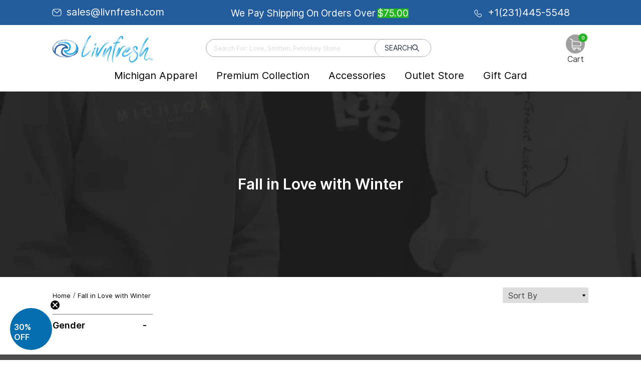

--- FILE ---
content_type: text/html; charset=utf-8
request_url: https://www.livnfresh.com/collections/fall-in-love-with-winter
body_size: 248761
content:
<!--
Theme Name: VASTA Super Theme
Theme Version: 2.3
Developed by: VASTA Inc. - https://vasta.me/
Description: Custom Shopify Theme by VASTA
-->
<!-- start theme.liquid (LAYOUT) -->
<!doctype html>
<!-- [if (gt IE 9)|!(IE)]><! -->
<html lang="en">
  <!-- <![endif] -->
  <head><style id="w3_bg_load">
  div:not(.w3_bg),
  section:not(.w3_bg),
  iframelazy:not(.w3_bg) {
    background-image: none !important;
  }
</style>
<script>
  var w3_lazy_load_by_px = 200,
    blank_image_webp_url = "//www.livnfresh.com/cdn/shop/t/149/assets/blank_small.png?v=122170005867142422511710510679",
    google_fonts_delay_load = 1e4,
    w3_mousemoveloadimg = !1,
    w3_page_is_scrolled = !1,
    w3_lazy_load_js = 1,
    w3_excluded_js = 0;
  class w3_loadscripts {
    constructor(e) {
      (this.triggerEvents = e),
        (this.eventOptions = {
          passive: !0,
        }),
        (this.userEventListener = this.triggerListener.bind(this)),
        this.lazy_trigger,
        this.style_load_fired,
        (this.lazy_scripts_load_fired = 0),
        (this.scripts_load_fired = 0),
        (this.scripts_load_fire = 0),
        (this.excluded_js = w3_excluded_js),
        (this.w3_lazy_load_js = w3_lazy_load_js),
        (this.w3_fonts = 'undefined' != typeof w3_googlefont ? w3_googlefont : []),
        (this.w3_styles = []),
        (this.w3_scripts = {
          normal: [],
          async: [],
          defer: [],
          lazy: [],
        }),
        (this.allJQueries = []);
    }
    user_events_add(e) {
      this.triggerEvents.forEach((t) => window.addEventListener(t, e.userEventListener, e.eventOptions));
    }
    user_events_remove(e) {
      this.triggerEvents.forEach((t) => window.removeEventListener(t, e.userEventListener, e.eventOptions));
    }
    triggerListener_on_load() {
      'loading' === document.readyState
        ? document.addEventListener('DOMContentLoaded', this.load_resources.bind(this))
        : this.load_resources();
    }
    triggerListener() {
      this.user_events_remove(this),
        (this.lazy_scripts_load_fired = 1),
        this.add_html_class('w3_user'),
        'loading' === document.readyState
          ? (document.addEventListener('DOMContentLoaded', this.load_style_resources.bind(this)),
            this.scripts_load_fire || document.addEventListener('DOMContentLoaded', this.load_resources.bind(this)))
          : (this.load_style_resources(), this.scripts_load_fire || this.load_resources());
    }
    async load_style_resources() {
      this.style_load_fired ||
        ((this.style_load_fired = !0),
        this.register_styles(),
        document.getElementsByTagName('html')[0].setAttribute('data-css', this.w3_styles.length),
        document.getElementsByTagName('html')[0].setAttribute('data-css-loaded', 0),
        this.preload_scripts(this.w3_styles),
        this.load_styles_preloaded());
    }
    async load_styles_preloaded() {
      setTimeout(
        function (e) {
          document.getElementsByTagName('html')[0].classList.contains('css-preloaded')
            ? e.load_styles(e.w3_styles)
            : e.load_styles_preloaded();
        },
        200,
        this
      );
    }
    async load_resources() {
      this.scripts_load_fired ||
        ((this.scripts_load_fired = !0),
        this.hold_event_listeners(),
        this.exe_document_write(),
        this.register_scripts(),
        this.add_html_class('w3_start'),
        'function' == typeof w3_events_on_start_js && w3_events_on_start_js(),
        this.preload_scripts(this.w3_scripts.normal),
        this.preload_scripts(this.w3_scripts.defer),
        this.preload_scripts(this.w3_scripts.async),
        this.wnwAnalytics(),
        this.wnwBoomerang(),
        await this.load_scripts(this.w3_scripts.normal),
        await this.load_scripts(this.w3_scripts.defer),
        await this.load_scripts(this.w3_scripts.async),
        await this.execute_domcontentloaded(),
        await this.execute_window_load(),
        window.dispatchEvent(new Event('w3-scripts-loaded')),
        this.add_html_class('w3_js'),
        'function' == typeof w3_events_on_end_js && w3_events_on_end_js(),
        (this.lazy_trigger = setInterval(this.w3_trigger_lazy_script, 500, this)));
    }
    async w3_trigger_lazy_script(e) {
      e.lazy_scripts_load_fired &&
        (await e.load_scripts(e.w3_scripts.lazy), e.add_html_class('jsload'), clearInterval(e.lazy_trigger));
    }
    add_html_class(e) {
      document.getElementsByTagName('html')[0].classList.add(e);
    }
    register_scripts() {
      document.querySelectorAll('script[type=lazyload_int]').forEach((e) => {
        e.hasAttribute('data-src')
          ? e.hasAttribute('async') && !1 !== e.async
            ? this.w3_scripts.async.push(e)
            : (e.hasAttribute('defer') && !1 !== e.defer) || 'module' === e.getAttribute('data-w3-type')
            ? this.w3_scripts.defer.push(e)
            : this.w3_scripts.normal.push(e)
          : this.w3_scripts.normal.push(e);
      }),
        document.querySelectorAll('script[type=lazyload_ext]').forEach((e) => {
          this.w3_scripts.lazy.push(e);
        });
    }
    register_styles() {
      document.querySelectorAll('link[data-href]').forEach((e) => {
        this.w3_styles.push(e);
      });
    }
    async execute_script(e) {
      return (
        await this.repaint_frame(),
        new Promise((t) => {
          let s = document.createElement('script'),
            a;
          [...e.attributes].forEach((e) => {
            let t = e.nodeName;
            'type' !== t &&
              'data-src' !== t &&
              ('data-w3-type' === t && ((t = 'type'), (a = e.nodeValue)), s.setAttribute(t, e.nodeValue));
          }),
            e.hasAttribute('data-src')
              ? (s.setAttribute('src', e.getAttribute('data-src')),
                s.addEventListener('load', t),
                s.addEventListener('error', t))
              : ((s.text = e.text), t()),
            null !== e.parentNode && e.parentNode.replaceChild(s, e);
        })
      );
    }
    async execute_styles(e) {
      var t;
      let s;
      return (
        (t = e),
        void (((s = document.createElement('link')).href = t.getAttribute('data-href')),
        (s.rel = 'stylesheet'),
        document.head.appendChild(s),
        t.parentNode.removeChild(t))
      );
    }
    async load_scripts(e) {
      let t = e.shift();
      return t ? (await this.execute_script(t), this.load_scripts(e)) : Promise.resolve();
    }
    async load_styles(e) {
      let t = e.shift();
      return t ? (this.execute_styles(t), this.load_styles(e)) : 'loaded';
    }
    async load_fonts(e) {
      var t = document.createDocumentFragment();
      e.forEach((e) => {
        let s = document.createElement('link');
        (s.href = e), (s.rel = 'stylesheet'), t.appendChild(s);
      }),
        setTimeout(function () {
          document.head.appendChild(t);
        }, google_fonts_delay_load);
    }
    preload_scripts(e) {
      var t = document.createDocumentFragment(),
        s = 0,
        a = this;
      [...e].forEach((i) => {
        let r = i.getAttribute('data-src'),
          n = i.getAttribute('data-href');
        if (r) {
          let d = document.createElement('link');
          (d.href = r), (d.rel = 'preload'), (d.as = 'script'), t.appendChild(d);
        } else if (n) {
          let l = document.createElement('link');
          (l.href = n),
            (l.rel = 'preload'),
            (l.as = 'style'),
            s++,
            e.length == s && (l.dataset.last = 1),
            t.appendChild(l),
            (l.onload = function () {
              fetch(this.href, {
                mode: 'no-cors',
              })
                .then((e) => e.blob())
                .then((e) => {
                  a.update_css_loader();
                })
                .catch((e) => {
                  a.update_css_loader();
                });
            }),
            (l.onerror = function () {
              a.update_css_loader();
            });
        }
      }),
        document.head.appendChild(t);
    }
    update_css_loader() {
      document
        .getElementsByTagName('html')[0]
        .setAttribute(
          'data-css-loaded',
          parseInt(document.getElementsByTagName('html')[0].getAttribute('data-css-loaded')) + 1
        ),
        document.getElementsByTagName('html')[0].getAttribute('data-css') ==
          document.getElementsByTagName('html')[0].getAttribute('data-css-loaded') &&
          document.getElementsByTagName('html')[0].classList.add('css-preloaded');
    }
    hold_event_listeners() {
      let e = {};

      function t(t, s) {
        !(function (t) {
          function s(s) {
            return e[t].eventsToRewrite.indexOf(s) >= 0 ? 'w3-' + s : s;
          }
          e[t] ||
            ((e[t] = {
              originalFunctions: {
                add: t.addEventListener,
                remove: t.removeEventListener,
              },
              eventsToRewrite: [],
            }),
            (t.addEventListener = function () {
              (arguments[0] = s(arguments[0])), e[t].originalFunctions.add.apply(t, arguments);
            }),
            (t.removeEventListener = function () {
              (arguments[0] = s(arguments[0])), e[t].originalFunctions.remove.apply(t, arguments);
            }));
        })(t),
          e[t].eventsToRewrite.push(s);
      }

      function s(e, t) {
        let s = e[t];
        Object.defineProperty(e, t, {
          get: () => s || function () {},
          set(a) {
            e['w3' + t] = s = a;
          },
        });
      }
      t(document, 'DOMContentLoaded'),
        t(window, 'DOMContentLoaded'),
        t(window, 'load'),
        t(window, 'pageshow'),
        t(document, 'readystatechange'),
        s(document, 'onreadystatechange'),
        s(window, 'onload'),
        s(window, 'onpageshow');
    }
    hold_jquery(e) {
      let t = window.jQuery;
      Object.defineProperty(window, 'jQuery', {
        get: () => t,
        set(s) {
          if (s && s.fn && !e.allJQueries.includes(s)) {
            s.fn.ready = s.fn.init.prototype.ready = function (t) {
              if (void 0 !== t)
                return (
                  e.scripts_load_fired
                    ? e.domReadyFired
                      ? t.bind(document)(s)
                      : document.addEventListener('w3-DOMContentLoaded', () => t.bind(document)(s))
                    : t.bind(document)(s),
                  s(document)
                );
            };
            let a = s.fn.on;
            (s.fn.on = s.fn.init.prototype.on =
              function () {
                if ('ready' == arguments[0]) {
                  if (this[0] !== document) return a.apply(this, arguments), this;
                  arguments[1].bind(document)(s);
                }
                if (this[0] === window) {
                  function e(e) {
                    return e
                      .split(' ')
                      .map((e) => ('load' === e || 0 === e.indexOf('load.') ? 'w3-jquery-load' : e))
                      .join(' ');
                  }
                  'string' == typeof arguments[0] || arguments[0] instanceof String
                    ? (arguments[0] = e(arguments[0]))
                    : 'object' == typeof arguments[0] &&
                      Object.keys(arguments[0]).forEach((t) => {
                        Object.assign(arguments[0], {
                          [e(t)]: arguments[0][t],
                        })[t];
                      });
                }
                return a.apply(this, arguments), this;
              }),
              e.allJQueries.push(s);
          }
          t = s;
        },
      });
    }
    async execute_domcontentloaded() {
      (this.domReadyFired = !0),
        await this.repaint_frame(),
        document.dispatchEvent(new Event('w3-DOMContentLoaded')),
        await this.repaint_frame(),
        window.dispatchEvent(new Event('w3-DOMContentLoaded')),
        await this.repaint_frame(),
        document.dispatchEvent(new Event('w3-readystatechange')),
        await this.repaint_frame(),
        document.w3onreadystatechange && document.w3onreadystatechange();
    }
    async execute_window_load() {
      await this.repaint_frame(),
        setTimeout(function () {
          window.dispatchEvent(new Event('w3-load'));
        }, 100),
        await this.repaint_frame(),
        window.w3onload && window.w3onload(),
        await this.repaint_frame(),
        this.allJQueries.forEach((e) => e(window).trigger('w3-jquery-load')),
        window.dispatchEvent(new Event('w3-pageshow')),
        await this.repaint_frame(),
        window.w3onpageshow && window.w3onpageshow();
    }
    exe_document_write() {
      let e = new Map();
      document.write = document.writeln = function (t) {
        let s = document.currentScript,
          a = document.createRange(),
          i = s.parentElement,
          r = e.get(s);
        void 0 === r && ((r = s.nextSibling), e.set(s, r));
        let n = document.createDocumentFragment();
        a.setStart(n, 0), n.appendChild(a.createContextualFragment(t)), i.insertBefore(n, r);
      };
    }
    async repaint_frame() {
      return new Promise((e) => requestAnimationFrame(e));
    }
    static execute() {
      console.warn('w3_loadscripts execute')
      let events = ['keydown', 'mousemove', 'touchmove', 'touchstart', 'touchend', 'wheel'];
      if (/\/collections\//gi.test(window.location.href)) {
        events.unshift('DOMContentLoaded');
        events.unshift('triggerlazyload');
      }
      let e = new w3_loadscripts(events);
      e.load_fonts(e.w3_fonts),
        e.user_events_add(e),
        e.excluded_js || e.hold_jquery(e),
        e.w3_lazy_load_js || ((e.scripts_load_fire = 1), e.triggerListener_on_load());
      let t = setInterval(
        function e(s) {
          null != document.body &&
            (document.body.getBoundingClientRect().top < -30 && s.triggerListener(), clearInterval(t));
        },
        500,
        e
      );
    }
    static run() {
      let e = new w3_loadscripts(['keydown', 'mousemove', 'touchmove', 'touchstart', 'touchend', 'wheel']);
      e.load_fonts(e.w3_fonts),
        e.user_events_add(e),
        e.excluded_js || e.hold_jquery(e),
        e.w3_lazy_load_js || ((e.scripts_load_fire = 1), e.triggerListener_on_load());
      e.triggerListener();
    }
    wnwAnalytics() {
      document.querySelectorAll('.analytics').forEach(function (e) {
        trekkie.integrations = !1;
        var t = document.createElement('script');
        (t.innerHTML = e.innerHTML), e.parentNode.insertBefore(t, e.nextSibling), e.parentNode.removeChild(e);
      });
    }
    wnwBoomerang() {
      document.querySelectorAll('.boomerang').forEach(function (e) {
        window.BOOMR.version = !1;
        var t = document.createElement('script');
        (t.innerHTML = e.innerHTML), e.parentNode.insertBefore(t, e.nextSibling), e.parentNode.removeChild(e);
      });
    setTimeout(function () {
      document.querySelectorAll('.critical2').forEach(function (a) {
        a.remove();
      });
    }, 8000);
  }
  }
  let windowLoaded = false;

  let triggerLazyLoad = function () {
    if(windowLoaded) return
    w3_loadscripts.execute();
    window.dispatchEvent(new Event('wnw_load'));
    window.dispatchEvent(new Event('windowload'));
    windowLoaded = true

    var load_event = document.createEvent('Event');  
    load_event.initEvent('triggerlazyload', false, false);
    window.dispatchEvent(load_event);
  };

  window.addEventListener("load", triggerLazyLoad);
</script>
<link rel="dns-prefetch" href="https://shopify.vastaweb.com">
    <link rel="dns-prefetch" href="https://cdn.shopify.com">
    <link rel="dns-prefetch" href="https://ajax.googleapis.com">

    <!-- <script id="CookieConsent" src="https://policy.app.cookieinformation.com/uc.js"
      data-culture="EN" data-gcm-version="2.0" type="text/javascript"></script>  --><style scoped> @font-face { font-family: Inter; font-weight: 300; font-style: normal; font-display: swap; src: url("//www.livnfresh.com/cdn/fonts/inter/inter_n3.6faba940d2e90c9f1c2e0c5c2750b84af59fecc0.woff2") format("woff2"), url("//www.livnfresh.com/cdn/fonts/inter/inter_n3.413aa818ec2103383c4ac7c3744c464d04b4db49.woff") format("woff");} @font-face { font-family: Inter; font-weight: 600; font-style: normal; font-display: swap; src: url("//www.livnfresh.com/cdn/fonts/inter/inter_n6.771af0474a71b3797eb38f3487d6fb79d43b6877.woff2") format("woff2"), url("//www.livnfresh.com/cdn/fonts/inter/inter_n6.88c903d8f9e157d48b73b7777d0642925bcecde7.woff") format("woff");} :root { --color-link: #204a80; --color-sale: #555555; --color-price: #26b522; --color-secondary-buttons: #26b522; --color-secondary-buttons-text: #ffffff; --color-secondary-buttons-hover: #1A7117; --color-secondary-buttons-text-hover: #ffffff; --newsletter-submit-color: #26B522; --newsletter-submit-hover: #1d891a; --newsletter-submit-text-color: #fff; --newsletter-submit-text-color-hover: #fff; --size-chart-color: #4B4B4B; --color-disabled: #000000; --color-disabled-border: #000000; --color-error: #ff6d6d; --color-error-bg: #ffffff; --color-success: #000000; --color-success-bg: #000000; --transition-duration: 250ms; --transition-timing: ease-in-out; --grid-medium: 46.85rem; --grid-large: 61.85rem; --grid-widescreen: 87.5rem; --grid-max-width: 73.75rem; --grid-gutter: 30px; --small: 'small'; --medium: 'medium'; --medium-down: 'medium-down'; --medium-up: 'medium-up'; --large: 'large'; --large-down: 'large-down'; --large-up: 'large-up'; --widescreen: 'widescreen'; --breakpoints: ( --small '(max-width: #{--grid-medium - 1})', --medium '(min-width: #{--grid-medium}) and (max-width: #{--grid-large - 1})', --medium-down '(max-width: #{--grid-large - 1})', --medium-up '(min-width: #{--grid-medium})', --large '(min-width: #{--grid-large}) and (max-width: #{--grid-widescreen - 1})', --large-down '(max-width: #{--grid-widescreen - 1})', --large-up '(min-width: #{--grid-large})', --widescreen '(min-width: #{--grid-widescreen})' ); --headerFont: Inter; --copyBodyFont: Inter; --h1Size: 32px; --h1SizeTablet: 30px; --h1SizeMobile: 28px; --h1Color: #000; --h2Size: 24px; --h2SizeTablet: 22px; --h2SizeMobile: 20px; --h2Color: #000; --h3Size: 20px; --h3SizeTablet: 30px; --h3SizeMobile: 16px; --h3Color: #000; --h4Size: 20px; --h4SizeTablet: 18px; --h4SizeMobile: 13px; --h4Color: #000; --h5Size: 32px; --h5SizeTablet: 20px; --h5SizeMobile: 18px; --h5Color: #000; --h6Size: 16px; --h6SizeTablet: 16px; --h6SizeMobile: 14px; --h6Color: #000; --copy_body: 12px; --copy_body_tablet: 15px; --copy_body_mobile: 14px; --titleReview: 12; --titleReviewTablet: 12; --titleReviewMobile: 12; --smallFont: 12; --wrapperWidth: 1110px; --tagBadgeBackgroundColor : #1a4781; --tagBadgeTextColor: #fff; --tagBadgePosition: ribbon-top-right; --tagBadgeTextSize: 14px; --tagBadgeTextSmallSize: 14px; --productTitleTransform: capitalize; --ProductComparePriceFontSize: 16px; --AddToCartFontSize: 23px; --AddToCartTextTransform: uppercase; --AddToCartTextColor: #fff; --AddToCartTextColorHover: #fff; --ProductTitleFontSize: 30px ; --ProductTitleSmallFontSize: 30px; --ProductPriceFontSize: 36px; --product_info_mobile_direction: center; --AddToCartFontWeight: normal; --AddToCartBackground: #26b522; --AddToCartBackgroundHover: #45910d; --SocialShareTitleColor: #000000; --SocialShareColor: #000; --colorGiftBorder: #000; --color_out_of_stock_label: #fff; --select-icon: url(//www.livnfresh.com/cdn/shop/t/149/assets/icon-arrow-down_30x.png?v=126378520099475741281710510674); --iconCheckmarkChecked: ; --SelectVariantButtonBackground: #ff0000;  --SelectVariantButtonText: #fff; --collectionListBackgroundColor: ; --collectionListFontColor: ; --collectionNoProductMessageFontSize: 18px; --colorCollectionSwatch: #26b522; --colorCollectionSwatchCheck: #fff; --collectionTitleTextTransform: uppercase; --colorSubCollection: #334F8D; --colorCollectionProductTitle: #000000; --sizeDescription: 125px; --collectionEnabledFilterSticky: true; --collectionProductPriceSize: 20px; --collectionProductComparePriceSize: 15px; --NoItemsFontSize: 18; --colorSeemore: 24px;  --colorDescription: 24px; --colorFontButtonCart: #fff; --colorItemTitlecart: #000; --colorPhoneNumber: #000000; --blogTitleTransform: capitalize; --colorFontBlog: #333; --buttonBackgroundColorBlog: #26b522; --buttonBackgroundHoverColorBlog: #56aad7; --buttonBorderColorBlog: #56aad7; --buttonBorderHoverColorBlog: #56aad7; --buttonTextHoverColorBlog: #fff; --newsBackgroundColorBlog: #404040; --newsTextColorBlog: #fff; --newsButtonTextColorBlog: #fff; --buttonColortextBlog: #fff; --buttonTextColorHoverBlog: #fff; --ColorTexBartBlog: #fff; --backgroundTitleBlog: #333; --buttonColorBackgroundBlog: #58afea; --buttonHoverColorBackgroundBlog: #4386b3; --sidebarTextColor: #333; --breadcrumbFontSize: 13px; --breadcrumbtextcolor: #000; --breadcrumbtextstyle: normal; --breadcrumbLinkColor: #000000; --progressATCBackgroundColor: #1aafc6; --thankYouTextColor: #fff; --CouponTextColor: #cb0808; --thankYouBackground: #fff; --stock_warning_background_color: #808080; --stock_warning_text_color: ; --out_of_stock_text_color: #fff; --out_of_stock_background_color: #FF0000; --yousave-color: #9d9d9d; --product-slider-width: 46%;--product-info-alignment: center;--tooltip-size: 70px; --iconCheckmarkChecked: #fff; --colorTitleSearchSuggestion: #418bc3; --colorTextSearchSuggestion: #000; }</style><style> html { scroll-behavior: smooth; } * { margin: 0; padding: 0; outline: 0; box-sizing: border-box; font-family: var(--copyBodyFont), Arial, sans-serif; } body { padding-top: var(--shipping-bar-height, 0); font-size: var(--copy_body); line-height: 1.3; } .page-title, .title, h1 { font-size: var(--h1Size); color: var(--h1Color); } h2 { font-size: var(--h2Size); color: var(--h2Color); } .grid-product-title, .item-title, .item-title a, h3 { font-size: var(--h3Size); color: var(--h3Color); } h4 { font-size: var(--h4Size); color: var(--h4Color); } h5 { font-size: var(--h5Size); color: var(--h5Color); } h6 { font-size: var(--h6Size); color: var(--h6Color); } .drawer__title, .grid-product-title, .item-title, .item-title a, .page-title, .product-title, .section-title, .title, h1, h2, h3, h4, h5, h6, h1 span, h2 span, h3 span, h4 span, h5 span, h6 span, h1 a, h2 a, h3 a, h4 a, h5 a, h6 a { font-family: var(--headerFont), Arial, sans-serif; } .input- checkbox, input, input.text, input[type='button'], input[type='submit'], input[type='text'], textarea { -moz-appearance: none; appearance: none; -webkit-appearance: none; -webkit-border-radius: 0px; border-radius: 0; } input[type='checkbox'] { background-color: initial; cursor: default; -webkit-appearance: checkbox; box-sizing: border-box; margin: 3px 0.5ex; padding: initial; border: initial; } em, i { font-style: italic; } img { display: block; height: auto; } iframe, img, svg { max-width: 100%; } @-moz-document url-prefix() { img:-moz-loading { visibility: hidden; } } .price { color: var(--color-price); font-weight: 700; } .drawer__title, .item-title, .page-title, .product-title, .section-title, .title, b, h1, h2, h3, h4, h5, h6, h1 span, h2 span, h3 span, h4 span, h5 span, h6 span, h1 a, h2 a, h3 a, h4 a, h5 a, h6 a, strong { font-weight: 700; width: 100%; } a { text-decoration: none; cursor: pointer; color: var(--color-link); } button { -webkit-appearance: none; border: none; cursor: pointer; } button[disabled]:after, button[disabled]:before { background-color: #bbb !important; color: #bbb !important; } button[disabled] svg { fill: #bbb !important; } </style><style class="critical2"> .visually-hidden { display: none; visibility: hidden; } .wrapper { width: 100%; max-width: var(--wrapperWidth); margin: 0 auto; clear: both; padding: 0 20px; } .btn { width: 100%; font-weight: 400; border: none; float: left; } .section-title { display: block; padding: 25px 0; text-align: center; width: 100%; } body .mobile { display: none; } .spr-badge-caption { color: #000; } .shopify-section { clear: both; float: left; display: block; width: 100%; } .fixed { position: fixed; top: 0; left: 0; z-index: 1; } body .hide { display: none; } body .underline { text-decoration: underline; } .prices-wrapper { text-align: center; } .overflow { overflow: hidden; } .bold { font-weight: 700; } .flex { display: flex; } .flex-row-reverse { flex-direction: row-reverse; } .flex-space-between { justify-content: space-between; } .flex-align-start { align-items: flex-start; } .full { width: 100%; } .msg { display: block; padding: 5px; background-color: transparent; border: 1px solid transparent; font-size: 14px; margin-top: 20px; } .msg.msg-error { background-color: #ffe6e6; border-color: #ffadad; } .choose-option { position: relative; outline: 2px solid rgba(255, 0, 0, 0.9); padding: 3px; } .choose-option:before { content: 'Choose an option'; position: absolute; line-height: 16px; top: -24px; left: 0; color: red; background-color: #fff; width: 202px; } @keyframes blink { 0% { opacity: 0; } to { opacity: 1; } } .lowercase { text-transform: lowercase; } .uppercase { text-transform: uppercase; } .capitalize { text-transform: capitalize; } .text-underline { text-decoration: underline; } .main-content { clear: both; transition: all 0.4s cubic-bezier(0.46, 0.01, 0.32, 1); } .icon-loading { display: flex; justify-content: center; background: #fff; width: 100%; height: 200px; position: relative; } .icon-loading .lds-css.ng-scope { padding: 0; } .products-reviews-stars.no-mobile { text-align: left; margin: 0 auto; display: block; } @keyframes lds-spinner { 0% { opacity: 1; } to { opacity: 0; } } @-webkit-keyframes lds-spinner { 0% { opacity: 1; } to { opacity: 0; } } .rte { line-height: 1.6; } .rte ol, .rte ul { padding-left: 2rem; } .rte p, .rte ul, .rte ol { margin-bottom: 16px; } .rte a:hover, .rte a:active { text-decoration: underline; } .rte h2 { margin-bottom: 0.75rem; } .rte h3 { margin-bottom: 1rem; } .page-margin-bottom { display: table; margin-bottom: 50px; } .custom-html { margin-top: 5px; } body .jdgm-preview-badge .jdgm-star, body .jdgm-star { color: gold; } body .jdgm-prev-badge__text { margin-left: 5px; font-size: 0.8rem; color: #000; font-weight: 400; display: block; } body .jdgm-widget.jdgm-widget, body .jdgm-prev-badge { width: 100%; } body .collection-items .jdgm-prev-badge { display: flex; justify-content: left; } .jdgm-widget input:not([type='submit']), .jdgm-widget textarea { padding: 5px 10px; } .jdgm-widget textarea { resize: none; } .template-list-collections .rte-h1 { font-weight: 400; } .wrapper .rte-h1.below { padding-top: 20px; } .back-to-top { font-family: var(--copyBodyFont), Arial, sans-serif; } .coupon_text { text-align: left; color: var(--CouponTextColor); background-color: var(--thankYouBackground); } .thank_you { text-align: left; color: var(--thankYouTextColor); } .thank_you strong { background-color: var(--thankYouBackground); } .template-index .shopify-section.banner ~ .banner { margin-bottom: 40px; } .template- .shopify-policy__container { max-width: 1280px; } .reset_password-title { text-transform: capitalize; font-size: 2.2rem; text-align: center; line-height: 1.3; } .form-reset-password > form { margin: 50px auto 80px !important; } @media (max-width: 1019px) { body * { font-size: var(--copy_body_tablet); } span, b, strong, em, i, u, a, option { font-family: inherit; font-size: inherit; } body h1, body .page-title, body .title { font-size: var(--h1SizeTablet); color: var(--h1Color); } body h2 { font-size: var(--h2SizeTablet); color: var(--h2Color); } body h3, body .grid-product-title, body .item-title a, body .item-title { font-size: var(--h3SizeTablet); color: var(--h3Color); } body h4 { font-size: var(--h4SizeTablet); color: var(--h4Color); } body h5 { font-size: var(--h5SizeTablet); color: var(--h5Color); } body h6 { font-size: var(--h6SizeTablet); color: var(--h6Color); } .section-title { padding: 20px 0; } } @media (max-width: 767px) { body * { font-size: var(--copy_body_mobile); } .jdgm-widget.jdgm-widget { align-items: center; } .jdgm-prev-badge__stars { margin: 0 !important; } .jdgm-rev-widg { display: block; clear: both; width: 100%; } span, b, strong, em, i, u, a, option { font-family: inherit; font-size: inherit; } body h1, body .page-title, body .title { font-size: var(--h1SizeMobile); color: var(--h1Color); } body h2 { font-size: var(--h2SizeMobile); color: var(--h2Color); } body h3, body .grid-product-title, body .item-title a, body .item-title { font-size: var(--h3SizeMobile); color: var(--h3Color); } body h4 { font-size: var(--h4SizeMobile); color: var(--h4Color); } body h5 { font-size: var(--h5SizeMobile); color: var(--h5Color); } body h6 { font-size: var(--h6SizeMobile); color: var(--h6Color); } body .product-half.half-img.flex-row-reverse { padding: 0; } .section-title { padding: 10px 0; } body .mobile { display: block; width: 100%; } body .no-mobile { display: none !important; } .btn-add-tocart { height: 43px; line-height: 43px; } .btn-add-tocart span { font: inherit; } .wrapper .rte-h1.below { padding-top: 0; } .template-cart .section-title { font-size: 18px; max-width: 200px; margin: 0 auto; } .slick-content { margin: 0 0 26px; } .wrapper { width: 100%; padding: 0 20px; } .credit_cards_page img { display: none; } } header, nav, section, article, aside, footer { display: block; } @media print { @page { margin: 0.5cm; } p, h2, h3 { orphans: 3; widows: 3; } h2, h3 { page-break-after: avoid; } html, body { background-color: #fff; } .giftcard-header { padding: 10px 0; } .giftcard__content, .giftcard__border { border: 0 none; } .giftcard__actions, .giftcard__wrap:before, .giftcard__wrap:after, .tooltip, .add-to-apple-wallet { display: none; } .giftcard__title { float: none; text-align: center; } .giftcard__code__text { color: #555; } .shop-url { display: block; } .logo { color: #58686f; } } @-webkit-keyframes popup { 0% { opacity: 0; -webkit-transform: translateY(30px); } 60% { opacity: 1; -webkit-transform: translateY(-10px); } 80% { -webkit-transform: translateY(2px); } to { -webkit-transform: translateY(0); } } @-ms-keyframes popup { 0% { opacity: 0; -webkit-transform: translateY(30px); } 60% { opacity: 1; -webkit-transform: translateY(-10px); } 80% { -webkit-transform: translateY(2px); } to { -webkit-transform: translateY(0); } } @keyframes popup { 0% { opacity: 0; -webkit-transform: translateY(30px); } 60% { opacity: 1; -webkit-transform: translateY(-10px); } 80% { -webkit-transform: translateY(2px); } to { -webkit-transform: translateY(0); } } @-webkit-keyframes container-slide { 0% { opacity: 0; -webkit-transform: rotate(0deg); } to { -webkit-transform: rotate(0deg); } } @-ms-keyframes container-slide { 0% { opacity: 0; -webkit-transform: rotate(0deg); } to { -webkit-transform: rotate(0deg); } } @keyframes container-slide { 0% { opacity: 0; -webkit-transform: rotate(0deg); } to { -webkit-transform: rotate(0deg); } } @-webkit-keyframes fadein { 0% { opacity: 0; } to { opacity: 100; } } @-ms-keyframes fadein { 0% { opacity: 0; } to { opacity: 100; } } @keyframes fadein { 0% { opacity: 0; } to { opacity: 100; } } @keyframes spinner { 0% { transform: translate(-50%, -50%) rotate(0); } to { transform: translate(-50%, -50%) rotate(360deg); } } </style><style class="critical2"> .grid-uniform { display: flex; flex-wrap: wrap; width: 100%; gap: 8vh 2%; list-style: none; } .grid-uniform--s2 .grid__item { flex-basis: 48%; } .grid-uniform--s3 .grid__item { flex-basis: 32%; } .grid-uniform--s4 .grid__item { flex-basis: 23.5%; } .grid-uniform--s5 .grid__item { flex-basis: 18.4%; } .grid__item { position: relative; text-align: center; width: 325px; } .grid__item-title { margin: 10px 0 3px 0; } .grid__item-reviews-wrapper { text-align: left; } .grid__item-image-wrapper { position: relative; height: 0; padding-top: 100%; overflow: hidden; width: 259px; height: 350px; } .grid__item-image { position: absolute; top: 0; left: 0; width: 100%; height: 100%; object-fit: cover; transform: scale(1); transition: transform 1s cubic-bezier(0.215, 0.61, 0.355, 1); } .grid__item-title { margin: 10px 0 3px 0; text-align: left; } .grid__item-title-link { color: var(--h3Color); } .grid__item-compare-at-price, .grid__item-price, .grid__item-sold-out { font-weight: bold; text-align: center; } .grid__item-compare-at-price { margin-right: 10px; color: var(--color-sale, #a00); text-decoration-line: line-through; font-size: var(--collectionProductComparePriceSize); } .grid__item-price-wrapper { margin: 5px 0 0; text-align: left; } .grid__item-price { color: var(--color-price, rgb(25, 156, 25)); } .grid__item-sold-out { display: block; color: var(--color_out_of_stock_label, #a00); margin-top: 6px; padding: 5px 0; background-color: var(--stock_warning_background_color); } .grid__item-swatch-wrapper { margin-top: 3px; } .grid__item--hidden-image img { opacity: 0; visibility: hidden; } body .recently-viewed-products { margin: 80px 0; } .recently-viewed-products .grid-uniform { justify-content: center; } .recently-viewed-products .grid__item-price-wrapper { display: flex; } @media (max-width: 767px) { .grid-uniform--s2 .grid__item, .grid-uniform--s3 .grid__item, .grid-uniform--s4 .grid__item, .grid-uniform--s5 .grid__item { flex-basis: 49%; } } </style><style class="critical2"> .cart-drawer__box { position: fixed; z-index: 100; height: 100%; top: 0; right: -100%; background-color: #fff; width: 90%; max-width: 500px; padding: 0 30px 30px; overflow: auto; } .mobile-nav, .mobile-nav > .dinamic-item + .dinamic-item { border-top: 1px solid rgba(0, 0, 0, 0.1); } .shipping-text > .wrapper { justify-content: center; flex-wrap: wrap; } .shipping-text > .wrapper, .shipping-text .shipping-text-content { display: flex; } .shipping-text .shipping-text-content { flex-direction: column; align-items: center; flex: 0 0 23.5%; text-align: center; } .shipping-text .shipping-text-content .shipping-text-text { font-weight: bold; margin-bottom: 10px; max-width: 100%; } .shipping-text .shipping-text-content svg { height: 28px; width: auto; } .shipping-bar--fixed { position: sticky; top: 0; } .shipping-bar__section-item, .shipping-bar__wrapper { display: flex; align-items: center; } .shipping-bar__wrapper { height: 50px; justify-content: space-between; } .shipping-bar__section-item, .shipping-bar__item { flex: 1; } .shipping-bar__item { line-height: 1.15; } .shipping-bar__item:nth-of-type(1) { text-align: left; } .shipping-bar__item:nth-of-type(2) { text-align: center; } .shipping-bar--info-style .shipping-bar__item:nth-of-type(2) { text-transform: uppercase; } .shipping-bar__item:nth-of-type(3) { text-align: right; } .shipping-bar__item--small { max-width: 230px; } .shipping-bar__item svg { width: 16px; height: 16px; margin-right: 10px; transform: translateY(2px); } .shipping-bar__link { color: inherit; font: inherit; } .shipping-bar__section-item { justify-content: center; height: calc(100% - 10px); width: 33%; } .shipping-bar__section-item + .shipping-bar__section-item { border-left: 1px solid var(--shipping-bar-items-line-color, #fff); } .shipping-bar__section-image { width: 100%; max-width: 25px; margin-right: 10px; } .shipping-bar--discount-style .shipping-bar__discount-value { background: var(--shipping-bar-price-background, rgb(28, 168, 28)); margin: 0 4px; } .shipping-bar__discount-value { display: inline-block; color: var(--shipping-bar-price-text-color, rgb(255, 255, 255)); margin: 0px 4px; } .shipping-bar__discount-value:not(:last-child) { margin-right: 4px; } .shipping-bar .shipping-bar__message { display: flex; justify-content: center; text-transform: uppercase; } @media (max-width: 1019px) { .shipping-bar__item--small { max-width: 190px; } } @media (max-width: 767px) { .shipping-text .shipping-text-content { flex-direction: column; align-items: center; flex: 0 0 48%; text-align: center; } .shipping-text .shipping-text-content p { font-weight: normal; } } @media (max-width: 479px) { .shipping-bar__item { font-size: 0.85rem; } .shipping-bar__section-item { font-size: 10px; } .shipping-bar > .wrapper { padding: 0; } } </style><style class="critical2"> .header__sitewide__wrapper { display: flex; align-items: center; justify-content: space-between; border-bottom: 1px solid var(--vasta-border-color-on-mobile, black); min-height: 80px; } .header__logo { flex: 1; text-align: center; border-right: 1px solid var(--vasta-border-color-on-mobile, black); border-left: 1px solid var(--vasta-border-color-on-mobile, black); min-height: 80px; display: flex; align-items: center; justify-content: center; } .header__logo svg, .header__logo img { margin: 0 auto; } .header__search__form__wrapper { flex: 1; margin: 16px auto; max-width: 95%; } .header__search__form { display: flex; align-items: center; justify-content: center; max-width: 700px; } .header__search__form .button { background-color: var(--search-button-color,#fff); border-color: var(--search-button-color,#fff); color: var(--vasta-search-text-button-color,#fff); font-weight: 700; text-transform: uppercase; height: 37px; width: 20%; min-width: 90px; } .header__search__form .button:hover, .header__search__form .button:active { background-color: var(--vasta-search-button-hover-color,#000); border-color: var(--vasta-search-button-hover-color,#000); color: var(--vasta-search-text-button-hover-color,#e5e5e5); } .header__search__form .header__search__input { border: 1px solid var(--vasta-search-border-color,#ccc); border-radius: 3px 0 0 3px; color: #000; font-size: 1rem; padding: 6px 12px; margin: 0; height: 37px; width: 80%; } .header__icon__wrap { position: relative; cursor: pointer; display: flex; flex-direction: column; align-items: center; justify-content: center; text-transform: var(--header_fallback_text_transform); width: 20%; min-height: 80px; } .header__icon__count__wrap { display: flex; align-items: center; position: relative; } .header__icon__wrap svg { width: 30px; height: auto; } .header__icon__wrap.icon--menu { display: flex; } .header__cart__count::before { content: "(" } .header__cart__count:after { content: ")"; } .header__icon__wrap.icon--menu svg path { fill: var(--vasta_menu_color, black) } .header__icon__wrap.icon--menu { color: var(--vasta_menu_title_color, black) } .header__icon__wrap.icon--cart svg path{ fill: var(--vasta-cart-color, #fff); } .header__cart__text { color: var(--cart_title_color, black); font-size: var(--cart_title_font_size); } .header__menu { background-color: ; } .header__menu svg { width: 16px; margin: 0 12px; fill: var(--nav-text-color,#fff); } .header__menu .header__item__anchor > svg { margin: 0; margin-left: 10px; } .header__list { list-style: none; } .header__list.list--parent { display: flex; align-items: center; justify-content: center; } .header__list:not(.list--parent) { display: none; align-items: flex-start; position: absolute; top: 100%; left: 0; } .header__list.list--parent .header__list__item > a.header__item__anchor { font-size: var(--vasta_item_nav_menu_font_size); } .header__list.list--child { background: var(--vasta-dropdown-menu-color,#fff); display: none; z-index: 2; min-width: px; width: max-content; } .header__list.list--grandchild { background: var(--vasta-dropdown-menu-color,#fff); left: 100%; top: 0; } .header__list.list--child .header__list__item > a.header__item__anchor { font-size: var(--vasta_item_nav_menu_dropdown_font_size); } .header__list__item { display: flex; align-items: center; justify-content: space-between; position: relative; white-space: nowrap; } .header__list__item:hover, .header__list__item:active { background-color: var(--vasta-dropdown-menu-color,#fff); } .header__list__item:hover > a.header__item__anchor, .header__list__item:active > a.header__item__anchor { color: var(--vasta-menu-hover-text-color,#fff); } .header__list__item:hover > svg, .header__list__item:active > svg { fill: var(--vasta-menu-hover-text-color,#fff); } .header__list__item:hover > .header__list:not(.list--parent), .header__list__item:active > .header__list:not(.list--parent) { display: block; } .header__list.list--child .header__list__item, .header__list.list--child .header__list__item { background-color: var(--nav-drpback-color,#f9f9f9); border-bottom: 2px solid var(--vasta_dropdown_menu_border_color, #f9f9f9); } .header__list.list--child .header__list__item:hover, .header__list.list--child .header__list__item:active { background-color: var(--nav-drphover-color, #f9f9f9); } .header__list.list--child .header__list__item > a.header__item__anchor , .header__list.list--child .header__list__item > a.header__item__anchor { color: var(--vasta-dropdown-menu-text-color, #000); } .header__list.list--child .header__list__item > svg, .header__list.list--child .header__list__item > svg { fill: var(--vasta-dropdown-menu-text-color,#000); transform: rotate(-90deg); } .header__list.list--child .header__list__item:hover > a.header__item__anchor , .header__list.list--child .header__list__item:active > a.header__item__anchor { color: var(--vasta-dropdown-menu-hover-text-color, #000); } .header__list.list--child .header__list__item:hover > svg, .header__list.list--child .header__list__item:active > svg { fill: var(--vasta-dropdown-menu-hover-text-color,#000); } .header__item__anchor { display: flex; align-items: center; color: var(--nav-text-color,#fff); padding: 10px 16px; } .search-button-span svg { width: 20px; height: auto; } @media(min-width: 768px){ .header__wrapper { max-width: var(--wrapperWidth); padding: 14px 20px 15px; margin: 0 auto; width: 100%; } .header__logo svg, .header__logo img { padding: unset; } .header__logo img { margin: 15px 0; } .header__sitewide__wrapper { border-bottom: unset; min-height: unset; } .header__search__form__wrapper { margin: 0 10%; } .header__search__form .button { font-size: 1rem; } .header__logo { flex: unset; text-align: unset; border-right: unset; border-left: unset; min-height: unset; } .header__icon__wrap { width: unset; min-height: unset; } .header__icon__wrap.icon--menu { display: none; } .header__cart__count { position: absolute; padding: 0px; top: -12px; right: -17px; border-radius: 50%; color: var(--vasta-icon-color-text,#fff); background-color: var(--vasta-icon-color,#26b522); font-size: 14px; min-width: 20px; min-height: 20px; display: flex; align-items: center; justify-content: center; } .header__cart__count:hover { color: var(--vasta-icon-color-text-hover, #1A7117); background-color: var(--vasta-icon-color-hover, #1A7117); } .header__cart__count::before { content: unset; } .header__cart__count:after { content: unset; } .header__icon__count__wrap { right: 2px; } } @media(max-width: 767px) { .header__logo svg, .header__logo img { margin: 10px; } .header__cart__count { color: var(--vasta-icon-color, #26b522); } .header__cart__count:hover { color: var(--vasta-icon-color-text-hover, #1A7117) } .header__search__form .button { font-size: .8rem; } .header__icon__wrap.icon--cart svg { width: 25px; height: auto; } .header__icon__wrap.icon--menu svg { width: 21px; height: 21px; margin-bottom: 2px; } } @media only screen and (max-width: 1019px) and (min-width: 767px){ .header__list.list--parent .header__list__item > a.header__item__anchor { font-size: var(--vasta_item_nav_menu_font_size_tablet); } .header__list.list--child .header__list__item > a.header__item__anchor { font-size: var(--vasta_item_nav_menu_dropdown_font_size_tablet); } } .logo-image + .main-menu { margin: 0 1%; } .cart-icon-wrap { width: 15%; display: flex; justify-content: flex-end; } .cart-icon-wrapper { text-align: center; } .logo-image .main-logo-link { display: flex; align-content: center; flex-direction: column; justify-content: center; } @media screen and (-ms-high-contrast: active), (-ms-high-contrast: none) { .loaderIE.active { visibility: visible; opacity: 1; } } .loaderIE { position: fixed; background-color: #fff; top: 0; bottom: 0; right: 0; left: 0; z-index: 99999999999; display: flex; justify-content: center; flex-direction: column; align-items: center; transition: ease all 300ms; opacity: 0; visibility: hidden; } .loaderIE p, .loaderIE span { margin-top: 15px; color: #919191; width: 50px; height: 50px; display: flex; justify-content: space-between; } .loaderIE p span, .loaderIE span span { font-size: 35px; } .loader-bars:before, .loader-bars:after, .loader-bars span { content: ''; display: block; position: relative; left: 0; top: 0; width: 10px; height: 30px; background-color: #919191; -webkit-animation: grow 1.5s linear infinite; animation: grow 1.5s linear infinite; } .loader-bars:after { -webkit-animation: grow 1.5s linear -0.5s infinite; animation: grow 1.5s linear -0.5s infinite; } .loader-bars span { -webkit-animation: grow 1.5s linear -1s infinite; animation: grow 1.5s linear -1s infinite; } @-webkit-keyframes grow { 0% { -webkit-transform: scaleY(0); transform: scaleY(0); opacity: 0; } 50% { -webkit-transform: scaleY(1); transform: scaleY(1); opacity: 1; } 100% { -webkit-transform: scaleY(0); transform: scaleY(0); opacity: 0; } } @keyframes grow { 0% { -webkit-transform: scaleY(0); transform: scaleY(0); opacity: 0; } 50% { -webkit-transform: scaleY(1); transform: scaleY(1); opacity: 1; } 100% { -webkit-transform: scaleY(0); transform: scaleY(0); opacity: 0; } } .wrapper-shipping-bar { max-width: 1280px; width: 100%; } header .wrap { display: flex; justify-content: space-between; align-items: center; transition: ease all 400ms; } .shippingbar_padding { padding-top: 45px; } .cart-title-desktop { display: none; } @media (max-width: 1019px) { .main-menu .main-menu-items { flex-wrap: wrap; } .main-menu .main-menu-items .menu-item > .menu-link { font-size: var(--vasta_item_nav_menu_font_size_tablet, 15px); } .main-menu .main-menu-items .menu-item .main-menu-items .menu-item svg { top: 36%; } section[data-section-id='header'] .header-desktop #search-form { padding: 0 30px; max-width: 490px; margin: 0 1%; } section[data-section-id='header'] .header-desktop #search-form button { font-size: 0.8rem; padding: 0; } .style-wrapper { width: 100%; } } @media (max-width: 767px) { .template-cart section[data-section-id='header'] .header-mobile { border: none; } .main-logo { width: auto; display: flex; justify-content: center; align-items: center; } section.info-style div:nth-child(2) { width: auto; } .shipping-bar.shipping_1 .shipping-bar-text, .shipping-bar.shipping_1 .shipping-bar-text strong { font-size: 15px; } .fallback-text svg { fill: #fff; position: relative; width: 20px; } section[data-section-id='header'] .header-mobile { border-bottom: 1px solid var(--vasta-border-color-on-mobile, #000); padding: 0; } section[data-section-id='header'] .header-mobile .grid__item, section[data-section-id='header'] .header-mobile .cart-icon { display: flex; align-items: center; justify-content: center; } section[data-section-id='header'] .header-mobile .cart-icon-wrap { border-left: 1px solid var(--vasta-border-color-on-mobile, #000); align-items: center; display: flex; justify-content: center; } section[data-section-id='header'] .header-mobile .cart-icon-wrap .cart-icon { display: flex; flex-direction: column; align-items: center; justify-content: center; font-size: 14px; color: #000; } section[data-section-id='header'] .header-mobile .cart-icon-wrap .cart-icon span { position: relative; text-align: center; width: 100%; } .header-mobile .grid__item { border-right: 1px solid var(--vasta-border-color-on-mobile, #000); } .logo-image { padding: 5px 10px; width: 100%; } .template-cart .main-header .logo-image { justify-content: space-between; align-items: center; padding-left: 0; padding-right: 0; } .grid__item, .cart-icon-wrap { flex: 0 0 20%; } .cart-text { display: flex; justify-content: center; } section[data-section-id='header'] .header-mobile #cart-count span:before { content: '('; } section[data-section-id='header'] .header-mobile #cart-count span:after { content: ')'; } section[data-section-id='header'] .header-mobile #cart-count span { width: 15px; height: 15px; line-height: 16px; bottom: 7px; font-size: 15px; background-color: #fff; color: var(--vasta-icon-color, #fff); position: static; pointer-events: none; } section[data-section-id='header'] .header-mobile #cart-count span:hover, section[data-section-id='header'] .header-mobile #cart-count span:active { color: var(--vasta-icon-color-hover, #fff); } section[data-section-id='header'] .wrap { display: flex; padding: 0; align-items: initial; width: 100%; } section[data-section-id='header'] .header-mobile #cart-count svg { width: 25px; margin-right: 0; } section[data-section-id='header'] .header-mobile #cart-count svg path { fill: var(--vasta-cart-color, #fff); } .site-nav--mobile { display: flex; align-items: center; justify-content: center; } .site-nav--mobile button { color: #000; display: flex; flex-direction: column; align-items: center; justify-content: center; font-size: 14px; width: 100%; height: 100%; } .site-nav--mobile button svg { width: 21px; } .site-nav--mobile button svg path { color: #000; } .site-nav--mobile .icon { width: 15px; height: 20px; } .site-nav--mobile, .cart-icon-wrap { width: 100%; } .site-nav--mobile { height: 100%; } body .search.mobile { display: flex; margin: 15px 0; justify-content: center; transition: all 400ms cubic-bezier(0.46, 0.01, 0.32, 1); } body .search.mobile button { text-transform: uppercase; font-size: 10px; background-color: var(--search-button-color, #000); color: var(--vasta-search-text-button-color, #fff); margin: 0px; border: none; } body .search.mobile button:hover, body .search.mobile button:active { background-color: var(--vasta-search-button-hover-color, #000); color: var(--vasta-search-text-button-hover-color, #e5e5e5); } body .search.mobile input { color: #000; border: 1px solid var(--vasta-search-border-color, #f6f6f6); } .search input { padding: 7px; width: 75%; height: 37px; margin-top: 0; border: 1px solid #e5e5e5; font-size: 14px; } .header-cart .info-header svg { width: 13px; margin-top: 0; top: 0; } .header-cart .info-header .phone-cart, .header-cart .info-header .email-cart, .header-cart .info-header .content-cart-text { font-size: 13px; display: flex; align-items: center; justify-content: flex-end; } .site-nav--mobile button svg path { fill: var(--vasta_menu_color, black); } } @media (max-width: 479px) { .shipping-bar-icons { font-size: 9px; } .logo-image { max-height: inherit; width: 100%; padding: 7px 10px; text-align: center; } .template-cart .logo-image img { margin: 0 auto; width: auto; } .header-mobile .cart-icon-wrap .cart-icon { height: 69px; } section[data-section-id='header'] .header-mobile #cart-count svg, .site-nav--mobile button svg { width: 19px; } .site-nav--mobile button { color: var(--vasta_icon_title_color, black); } } </style><style class="critical2"> .cart-drawer .shipping-bar__discount-value { background: var(--bg-color-price-free-shipping-text-color); color: var(--text-color-price-free-shipping-text-color); margin-left: 4px; } .cart-drawer .shipping-bar__message { color: var(--color-free-shipping-text-color); } .cart-open .DrawerOverlay, .js-drawer-open-left .DrawerOverlay { visibility: visible; opacity: 1; } .DrawerOverlay { width: 100%; height: 100%; background: rgba(0, 0, 0, 0.8); display: block; position: fixed; top: 0; left: 0; z-index: 99999; visibility: hidden; opacity: 0; transition: ease all 0.3s; } header { transition: all 0.4s cubic-bezier(0.46, 0.01, 0.32, 1); } .js-drawer-open-left { overflow: hidden !important; } .js-drawer-open-left . { width: 100%; } .js-drawer-open-left .drawer--left { -ms-transform: translateX(400px); -webkit-transform: translateX(400px); transform: translateX(400px); overflow: auto; z-index: 99999; } .drawer--left { width: 400px; left: -400px; border-right: 1px solid var(--vasta-background-menu-mobile, #fff); max-width: 85%; } .drawer { display: flex; flex-direction: column; top: 0; bottom: 0; position: fixed; -webkit-overflow-scrolling: touch; padding: 0 15px 15px; color: var(--vasta-font-color-menu-mobile, #444); background-color: var(--vasta-background-menu-mobile, #fff); transition: all 0.4s cubic-bezier(0.46, 0.01, 0.32, 1); z-index: 152; } .mobile-nav.static { margin-top: 0; } .mobile-nav.static a.item-link.uppercase { padding-bottom: 0; } .mobile-nav.static li.mobile-nav__item.dinamic-item a { padding: 10px 15px; text-decoration: none; word-break: break-word; width: 90%; font-size: 15px; display: flex; align-items: center; line-height: 21px; color: var(--vasta-font-color-menu-mobile, #444); } .mobile-nav { margin: 20px -15px 0 -15px; border-top: 1px solid rgba(0, 0, 0, 0.1); } .mobile-nav .item-menu-mobile.mobile-nav__link img { width: 20px; margin-right: 10px; } .mobile-nav > .dinamic-item + .dinamic-item { border-top: 1px solid rgba(0, 0, 0, 0.1); } #Contact_menu-mobile .thank_you { color: red; } .drawer__header { position: relative; display: flex; padding: 12px 0; width: 100%; align-items: center; justify-content: space-between; } .drawer__close, .drawer__title { font-size: 1.4rem; } .drawer__close { cursor: pointer; } .drawer__close svg { width: 20px; height: 20px; } .drawer__close button { position: relative; right: 0; color: inherit; background-color: transparent; border: none; } .mobile-nav__item { position: relative; display: block; } .search-bar { display: flex; justify-content: flex-end; } .search-bar .input-group-field { border-radius: 3px 0 0 3px; width: 100%; height: 37px; border: none; padding: 0 10px; border: solid 1px var(--vasta-border-menu-mobile, #ccc); color: var(--vasta-search-text-color-mobile, #e25c63); font-size: 14px; } .search-bar .jq-icon-fallback-text { border-radius: 0 3px 3px 0; padding: 6px 10px 5px; background-color: var(--vasta-button-color-menu-mobile, #444); color: #fff; height: 37px; } .search-button-span svg { fill: var(--vasta-button-icon-color-menu-mobile, #fff); } .nav-icon { padding: 10px 15px; text-decoration: none; width: 100%; font-size: 15px; align-items: center; line-height: 21px; display: flex !important; flex-direction: inherit !important; } .nav-icon svg { width: 19px; height: 19px; fill: var(--vasta-font-color-menu-mobile, #444); margin: 0 7px 0 0; } .nav-icon a { padding: 0 !important; } .supports-fontface .jq-icon-fallback-text .icon { display: inline-block; } .mobile-nav .news_letter_title { font-weight: 700; text-align: center; font-size: 13px; width: 100%; margin: 0 auto 8px; } .mobile-nav .child .item-menu-mobile { font-size: 13px; } .mobile-nav .button-menu-item { display: flex; width: 100%; } .mobile-nav .item-menu-mobile, .mobile-nav .mobile-nav__item .item-text .item-link { display: flex; align-items: center; line-height: 21px; color: var(--vasta-font-color-menu-mobile, #444); padding: 10px 15px; text-decoration: none; width: 90%; font-size: 15px; } .mobile-nav .dinamic-item, .mobile-nav .mobile-nav__item { display: flex; flex-direction: column; } .mobile-nav .dinamic-item .mobile-nav__toggle-open, .mobile-nav .mobile-nav__item .mobile-nav__toggle-open { width: 40px; height: 40px; border: none; background: transparent; } .mobile-nav .dinamic-item .mobile-nav__toggle-open:before, .mobile-nav .mobile-nav__item .mobile-nav__toggle-open:before { height: 17px; content: ''; width: 2px; background-color: var(--vasta-font-color-menu-mobile, #444); top: 0; left: 13.5px; position: relative; display: block; } .mobile-nav .dinamic-item .mobile-nav__toggle-open:after, .mobile-nav .mobile-nav__item .mobile-nav__toggle-open:after { width: 17px; content: ''; height: 2px; background-color: var(--vasta-font-color-menu-mobile, #444); position: relative; display: block; top: -10px; left: 6px; transform: rotate(0); transition: ease all 0.6s; } .mobile-nav .dinamic-item .anime-plus-hor::after, .mobile-nav .mobile-nav__item .anime-plus-hor::after { transform: rotate(180deg); transition: ease all 0.6s; } .mobile-nav .dinamic-item .anime-plus-ver::before, .mobile-nav .mobile-nav__item .anime-plus-ver::before { transform: rotate(270deg); transition: ease all 0.6s; } .mobile-nav .dinamic-item a svg, .mobile-nav .mobile-nav__item a svg { width: 19px; height: 19px; fill: var(--vasta-font-color-menu-mobile, #444); margin: 0 7px 0 0; overflow: visible; } .mobile-nav .child { display: none; margin: 0 0 0 30px; } .mobile-nav .newsletter-opt .newsletter-form.full .contact-form .buttonControlNewsletterForm .buttonNewsletterForm { width: 100%; margin: 0; bottom: 0; border: 0; } .mobile-nav .newsletter-opt .newsletter-form.full .contact-form .inputControlNewsletter .emailNewsletterForm { font-size: 12px; } .mobile-nav .newsletter-opt { display: flex; justify-content: center; flex-direction: column; align-items: center; padding: 10px 15px; border-top: 1px solid rgba(0, 0, 0, 0.1); } .mobile-nav .newsletter-opt .newsletter-message, .mobile-nav .newsletter-opt .thank_you { display: block; text-align: center; margin: 0 0 0.5rem; text-transform: uppercase; line-height: 1.4; color: var(--thankYouTextColor); } .mobile-nav .newsletter-opt .klaviyo_condensed_styling { display: flex; justify-content: center; height: 36px; margin: 0 auto; max-width: 100%; flex-wrap: wrap; } .mobile-nav .newsletter-opt .klaviyo_condensed_styling button input { font-size: 7px; } .mobile-nav .newsletter-opt .klaviyo_condensed_styling .klaviyo_messages .success_message .thank_you { color: var(--vasta-font-color-menu-mobile); display: inline; } .mobile-nav .newsletter-opt .klaviyo_condensed_styling .klaviyo_inputs_wrapper { width: 100%; } .mobile-nav .newsletter-opt .klaviyo_condensed_styling .klaviyo_form_actions { width: 40%; float: left; } .mobile-nav .newsletter-opt .klaviyo_condensed_styling .klaviyo_field_group { margin: 0; float: left; border: solid 1px #ccc; width: 60%; height: 100%; color: var(--vasta-font-color-menu-mobile, #444); line-height: 20px; } .mobile-nav .newsletter-opt .klaviyo_condensed_styling .klaviyo_field_group input { width: 100%; height: 100%; border: none; padding: 0 10px; } .mobile-nav .klaviyo_condensed_styling .klaviyo_submit_button, .mobile-nav .klaviyo_styling .klaviyo_submit_button { padding: 10px 4px; width: 100%; height: 36px; border-radius: 0; } .cart-drawer .btn-add-tocart { width: 100%; } .drawer-review_single + .drawer-review_single { margin-top: 20px; } .cart-drawer .btn-add-tocart.btn-add-tocart { margin-bottom: 10px; } .underline-link { text-decoration: underline; font-weight: 700; color: var(--color-continue-shopping-color, #43aecf); } .empty .cart-products-wrapper .list-products, .product-content.cart-products-wrapper .list-products { border: none; } span.free_shipping.money { width: 100%; font-weight: 700; font-size: inherit; } .shipping-drawer { text-align: center; background-color: var(--ship-back-color); padding: 10px 0; } body button[disabled='disabled'] { background-color: #eee !important; color: #bbb !important; } body button[disabled='disabled']:after, body button[disabled='disabled']:before { background-color: #bbb !important; color: #bbb !important; } body button[disabled='disabled'] svg { fill: #bbb !important; } body button[disabled='disabled'] svg:after, body button[disabled='disabled'] svg:before { background-color: #eee !important; color: #bbb !important; } span.shipping-discount-drawer { text-transform: uppercase; color: var(--ship-text-color, #fff); font-weight: 700; font-size: 1rem; } input[disabled='disabled'] { background-color: #eee; color: #bbb; } .cart-products-wrapper .cart-product .cart-product-btn-wrapper input.disable { background-color: #eee; color: #bbb; } .template-cart .cart-products-wrapper .list-products { border: none; } strong em { font-weight: 700; } .cart_discount_price { font-size: 14px; } .cart-drawer .trust-badges-wrapper .trust-badges-img.col-1 { width: 100%; } .cart-drawer .trust-badges-wrapper .trust-badges-img.col-2 { width: 47%; } .cart-drawer .trust-badges-wrapper .trust-badges-img.col-3 { width: 31%; } .cart-drawer .trust-badges-wrapper .trust-badges-img.col-4 { width: 22%; } .cart-drawer .trust-badges-wrapper .trust-badges-img.col-5 { width: 17%; } .cart-drawer .trust-badges-wrapper .trust-badges-img.col-6 { width: 14%; } .free-shipping-message { font-weight: 700; color: var(--color-price-cartDrawer, #b22222); margin-left: 5px; } .cart-products-wrapper { display: flex; align-items: flex-start; justify-content: space-between; width: 100%; flex-direction: column; } .cart-products-wrapper .cart__empty.text-center { width: 100%; display: flex; justify-content: center; flex-direction: column; } .cart-products-wrapper .cart__empty.text-center .btn { background-color: #000; color: #fff; border: none; padding: 10px 15px; margin-bottom: 50px; } .cart-products-wrapper .cart__empty.text-center .empty-cart { margin: 0 !important; text-align: center; } .cart-products-wrapper .cart__empty.text-center .empty-cart { text-align: center; margin: 50px 0 20px 0; font-size: 14px; } .cart-products-wrapper form.jq-qtd-item-cart { display: flex; background: #fff; } .cart-products-wrapper .list-products { width: 100%; border-top: 1px solid #dddcdc; } .cart-products-wrapper .cart-product { padding: 7px 0; display: flex; border-bottom: 1px solid #dddcdc; } .cart-products-wrapper .cart-product .cart-product-wrapper { width: 100%; padding: 8px 0 10px 0; display: flex; align-items: flex-start; justify-content: space-between; width: -webkit-fill-available; } .cart-products-wrapper .cart-product .cart-product-wrapper .product-info { width: auto; } .cart-products-wrapper .cart-product .cart-product-wrapper .free-shipping-message, .cart-products-wrapper .cart-product .cart-product-wrapper .price, .cart-products-wrapper .cart-product .cart-product-wrapper .title-item-cart { font-weight: 700; color: var(--color-cart-item-title, #000); line-height: 1.2; } .cart-products-wrapper .cart-product .cart-product-wrapper .price { display: flex; justify-content: flex-end; color: var(--color-price-cartDrawer, #b22222); font-size: 16px; } .cart-products-wrapper .cart-product .cart-product-wrapper small.product-variant { color: var(--color-font-cart-meta-product, grey); font-size: 12px; display: block; } .cart-products-wrapper .cart-product .cart-product-wrapper .bt-remove-cart { background-color: #fff; border: 1px solid #e4e4e4; padding: 5px 9px; font-size: 15px; } .cart-products-wrapper .cart-product .cart-product-wrapper .bt-remove-cart:hover, .cart-products-wrapper .cart-product .cart-product-wrapper .bt-remove-cart:active { border-color: #ccc; } .cart-products-wrapper .cart-product .cart-product-image-wrapper { padding-right: 10px; display: flex; align-items: baseline; margin-top: 8px; } .cart-products-wrapper .cart-product .cart-product-image-wrapper img { width: 100%; max-width: 100px; height: auto; object-fit: contain; } .cart-products-wrapper .cart-product .cart-product-image-wrapper a { width: 100%; position: relative; width: 90px; } .cart-products-wrapper .cart-product .cart-product-btn-wrapper { display: flex; margin-top: 15px; } .cart-products-wrapper .cart-product .cart-product-btn-wrapper .btn.btn-minus, .cart-products-wrapper .cart-product .cart-product-btn-wrapper .btn.btn-plus, .cart-products-wrapper .cart-product .cart-product-btn-wrapper .input-qtd { background: #fff; border: 1px solid #dddcdc; width: 40px; text-align: center; margin: 0; position: relative; height: 31px; width: 33px; } .cart-products-wrapper .cart-product .cart-product-btn-wrapper .btn.btn-minus:hover, .cart-products-wrapper .cart-product .cart-product-btn-wrapper .btn.btn-minus:active, .cart-products-wrapper .cart-product .cart-product-btn-wrapper .btn.btn-plus:hover, .cart-products-wrapper .cart-product .cart-product-btn-wrapper .btn.btn-plus:active { background-color: #fbfbfb; } .cart-products-wrapper .cart-product .cart-product-btn-wrapper .btn.btn-minus:active, .cart-products-wrapper .cart-product .cart-product-btn-wrapper .btn.btn-plus:active { background-color: #f0f0f0; } .cart-products-wrapper .cart-product .cart-product-btn-wrapper .btn.btn-minus svg, .cart-products-wrapper .cart-product .cart-product-btn-wrapper .btn.btn-plus svg, .cart-products-wrapper .cart-product .cart-product-btn-wrapper .input-qtd svg { display: block; margin: 0 auto; } .cart-products-wrapper .cart-product .cart-product-btn-wrapper .input-qtd { border-left: 0 !important; border-right: 0 !important; } .cart-products-wrapper .cart-product .cart-product-btn-wrapper input[type='number'] { -moz-appearance: textfield; -webkit-appearance: textfield; appearance: textfield; margin: 0; } .cart-products-wrapper .cart-product .cart-product-btn-wrapper input[type='number']::-webkit-inner-spin-button, .cart-products-wrapper .cart-product .cart-product-btn-wrapper input[type='number']::-webkit-outer-spin-button { -webkit-appearance: none; margin: 0; } .cart-open { overflow: hidden !important; } .cart-container { padding: 0 15px 15px; } .cart-drawer-open .cart-drawer { right: 0; } .cart-drawer { position: fixed; width: 600px; overflow-y: auto; top: 0; bottom: 0; max-width: 90%; z-index: 152; color: var(--font-color-cartDrawer, #000); background-color: var(--background-color-cartDrawer, #fff); transition: all 0.4s cubic-bezier(0.46, 0.01, 0.32, 1); right: -100%; } .cart-container.empty .total-price { display: none; } .cart-container.empty .btn-add-tocart { display: none; } .cart_drawer__header { display: flex; align-items: center; justify-content: center; height: 64px; } .cart_drawer__header .cartrow { display: flex; width: 100%; padding: 0 15px; margin: 5px 0 0 0; align-items: center; } .cart_drawer__header .cartrow .fallback-text { cursor: pointer; } .cart_drawer__header .drawer-title { font-size: var(--copy_body); font-weight: 400; margin: 0; width: 100%; text-transform: uppercase; line-height: 1; justify-content: center; height: 30px; display: flex; align-items: center; } .cart_drawer__header .drawer-title svg { width: 20px; fill: var(--background-color-button-proceed, #008000); height: 20px; margin: 0 5px 0 0; position: relative; } .cart-container .cart-bottom .paypal-div { margin: 7px 0 7px; } .cart-container .cart-product-btn-wrapper svg { fill: var(--font-color-cartDrawer, #000); width: 12px; } button.btn.btn-plus { font-size: 23px; line-height: 0; } .btn.icon-plus:before { content: ''; position: absolute; background-color: #000; width: 2px; height: 12px; top: 32%; right: 47%; } .btn.icon-minus:after, .btn.icon-plus:after { content: ''; position: absolute; background-color: #000; width: 12px; height: 2px; top: 49%; right: 31%; } .cart-container .cart-bottom .continue-shopping-div.bottom { margin: 10px 0 20px; display: flex; } .cart-container .cart-bottom .continue-shopping-div.top { display: flex; margin: 5px 0 9px; align-items: center; } .cart-container .continue-bellow-review { display: flex; } .continue-shopping-div.continue-bellow-review a { margin: 0 8px; } .cart-container .btn-add-tocart svg { width: 20px; max-height: 100%; fill: var(--font-color-button-proceed, #fff); margin-right: 4px; top: -1px; position: relative; } .cart-container .btn-add-tocart .cart-atc { color: var(--font-color-button-proceed, #fff); } .cart-container .btn-add-tocart:hover svg, .cart-container .btn-add-tocart:active svg { fill: var(--font-color-button-proceed_hover, #fff); } .cart-container .btn-add-tocart:hover .cart-atc, .cart-container .btn-add-tocart:active .cart-atc { color: var(--font-color-button-proceed_hover, #fff); } .cart-container .btn-add-tocart { display: flex; justify-content: center; align-items: center; font-weight: 700; text-transform: capitalize; font-size: 23px; background-color: var(--background-color-button-proceed, #45910d); } .cart-container .btn-add-tocart:hover, .cart-container .btn-add-tocart:active { background-color: var(--background-color-button-proceed-hover, #45910d); } .cart-container .product-content { display: flex; border-top: 1px solid #dddcdc; } .cart-container .product-content .product-start { width: 35%; } .cart-container .product-content .product-start img { width: 70%; margin: 0 15px; transition: ease all 0.2s; } .cart-container .product-content .product-start img:hover, .cart-container .product-content .product-start img:active { opacity: 0.5; } .cart-container .product-content .product-middle { display: flex; flex-direction: column; width: 50%; max-width: 180px; } .cart-container .product-content .product-middle .product-title { margin: 0 0 20px 0; font-weight: 700; transition: all ease 0.2s; } .cart-container .product-content .product-middle .product-title:hover, .cart-container .product-content .product-middle .product-title:active { opacity: 0.5; } .cart-container .product-content .product-middle .product-quantity { display: flex; height: 30px; margin: 20px 0 0; } .cart-container .product-content .product-middle .button-minus, .cart-container .product-content .product-middle .button-plus { width: 30px; transition: ease all 0.3s; } .cart-container .product-content .product-middle .button-minus:hover, .cart-container .product-content .product-middle .button-minus:active, .cart-container .product-content .product-middle .button-plus:hover, .cart-container .product-content .product-middle .button-plus:active { background: #dadada; } .cart-container .product-content .product-middle .button-minus, .cart-container .product-content .product-middle .button-plus { border: 1px solid #dadada; background: #fff; } .cart-container .product-content .product-middle .quantity { width: 30px; text-align: center; -webkit-appearance: textfield; -moz-appearance: textfield; appearance: textfield; border-top: 1px solid #dadada; border-bottom: 1px solid #dadada; border-left: none; border-right: none; background: #fff; } .cart-container .product-content .product-middle .product-meta span { font-weight: 600; color: var(--color-font-cart-meta-product, #656565); padding: 0 15px 0 0; } .cart-container .product-content .product-end { margin: 0 0 100px 0; width: 30%; display: flex; flex-direction: column; align-items: flex-end; } .cart-container .product-content .product-end button { border: 1px solid #d9d9d9; background: #fff; padding: 10px 5px; margin: 20px 10px; } .cart-container .product-content .product-price { color: var(--color-price-cartDrawer, #b22222); text-align: center; margin-left: 10px; display: flex; flex-direction: column; } .cart-container .total-price { text-align: center; font-weight: 700; margin: 10px 0 10px 0; font-size: 20px; } .cart-container .total-price .price { color: var(--color-price-cartDrawer, #b22222); font-size: 20px; } .cart-container .cart-bottom .paypal { text-align: center; } .cart-container .cart-bottom .cupom-text { margin-bottom: 7px; text-transform: capitalize; font-size: 18px; } .cart-container .cart-bottom .cupom-code-drawer { font-weight: 700; text-align: center; margin: 5px 0 15px; } .cart-container .cart-bottom .cupom-code-drawer .cupom-spotlight { color: var(--counpon-text-color, #00f); } .cart-container .cart-bottom .reviews-cartDrawer { margin: 0 35px 22px 8px; } .cart-container .cart-bottom .reviews-cartDrawer .drawer-review_user { display: flex; align-items: center; margin-bottom: 5px; } .cart-container .cart-bottom .reviews-cartDrawer .drawer-review_user .user-img { width: 10%; height: 0; padding-top: 10%; overflow: hidden; border-radius: 100%; position: relative; top: 0; left: 0; margin-right: 8px; } .cart-container .cart-bottom .reviews-cartDrawer .drawer-review_user .user-img .drawer-user_image { height: auto; width: 100%; position: absolute; top: 50%; left: 50%; transform: translate(-50%, -50%); } .cart-container .cart-bottom .reviews-cartDrawer .drawer-review_user .user-name { font-weight: 700; color: #3b5998; margin: 0; font-size: 17px; } .cart-container .cart-bottom .reviews-cartDrawer .stars-img { margin: 0 15px 0 0; } .cart-container .cart-bottom .reviews-cartDrawer .review-stars-verified { color: red; font-weight: 600; margin: 10px 0 10px 0; } .cart-container .cart-bottom .reviews-cartDrawer .drawer-review_single p { font-weight: var(--review-style, 600); } .cart-container .paypal-div { width: 100%; text-align: center; margin: 15px 0; } .cart-container .cart-bottom { display: flex; flex-direction: column; } .cart_discount_price { margin-bottom: 4px; color: var(--color-price-cartDrawer, #b22222); } .bt-remove-cart { margin-top: 4px; } .max-msg { font-size: 12px; width: 125px; text-align: center; color: #fff; position: absolute; background-color: #757575; border-radius: 5px; bottom: -4px; left: 41px; pointer-events: none; line-height: 1.3; margin: 0; padding: 5px; display: none; z-index: 1; } .cart-product--max-items .btn-plus { pointer-events: none; background-color: #eee !important; color: #bbb !important; } .cart-product--max-items .btn-plus:before, .cart-product--max-items .btn-plus:after { background: #bbb; } .cart-product--max-items .max-msg:before { content: ''; position: absolute; left: -13px; border: 7px solid transparent; border-right-color: #757575; top: 50%; transform: translatey(-50%); } .cart-product--max-items .max-msg { display: block; } .cart-drawer #ProceedToCheckoutTop.btn-add-tocart { margin-bottom: 20px; } .shipping-drawer { text-align: center; background-color: var(--ship-back-color); padding: 10px 0; } .shipping-discount-drawer { text-transform: uppercase; color: var(--ship-text-color, #fff); font-weight: 700; font-size: 1rem; } .cart-drawer strong em { font-weight: 700; } .cart_discount_price, .free-shipping-message { color: var(--color-price-cartDrawer, firebrick); } .cart_discount_price { font-size: 14px; margin-bottom: 4px; } .cart-drawer .trust-badges-wrapper .trust-badges-img.col-2 { width: 47%; } .cart-drawer .trust-badges-wrapper .trust-badges-img.col-3 { width: 31%; } .cart-drawer .trust-badges-wrapper .trust-badges-img.col-5 { width: 17%; } .cart-drawer .trust-badges-wrapper .trust-badges-img.col-6 { width: 14%; } .cart-products-wrapper .cart__empty.text-center .btn { background-color: #000; color: #fff; border: 0; padding: 10px 15px; margin-bottom: 50px; } .cart-products-wrapper form.jq-qtd-item-cart { display: flex; background: #fff; } .cart-products-wrapper .cart-product { display: flex; border-bottom: 1px solid #dddcdc; } .cart-products-wrapper .cart-product .cart-product-wrapper { width: 100%; padding: 8px 0 13px; display: flex; align-items: flex-start; justify-content: space-between; width: -webkit-fill-available; } .cart-products-wrapper .cart-product .cart-product-wrapper .product-info { width: auto; } .cart-products-wrapper .cart-product .cart-product-wrapper .title-item-cart { font-weight: 700; color: var(--color-cart-item-title, #000); font-size: 17px; } .cart-products-wrapper .cart-product .cart-product-wrapper .title-item-cart + .product-variant { margin-top: 2px; } .cart-products-wrapper .cart-product .cart-product-wrapper .price { font-weight: 700; color: var(--color-cart-item-title, #000); } .cart-products-wrapper .cart-product .cart-product-wrapper .free-shipping-message { font-weight: 700; color: var(--color-cart-item-title, #000); font-size: 17px; } .cart-products-wrapper .cart-product .cart-product-wrapper .price { display: flex; justify-content: flex-end; color: var(--color-price-cartDrawer, #b22222); font-size: 16px; } .cart-products-wrapper .cart-product .cart-product-wrapper small.product-variant { color: var(--color-font-cart-meta-product, gray); font-size: 12px; display: block; } .cart-products-wrapper .cart-product .cart-product-wrapper .js-cart__btn--remove { background-color: #fff; border: 1px solid #e4e4e4; padding: 5px 9px; font-size: 15px; position: relative; } .cart-products-wrapper .cart-product .cart-product-image-wrapper { padding-right: 10px; display: flex; align-items: baseline; margin: 4px 0; } .cart-products-wrapper .cart-product .cart-product-image-wrapper img { width: 100%; max-width: 100px; height: auto; object-fit: contain; } .cart-products-wrapper .cart-product .cart-product-image-wrapper a { position: relative; width: 75px; min-height: 75px; } .cart-products-wrapper .cart-product .cart-product-btn-wrapper { display: flex; margin-top: 10px; } .cart-products-wrapper .cart-product .cart-product-btn-wrapper .btn.btn-minus, .cart-products-wrapper .cart-product .cart-product-btn-wrapper .btn.btn-plus, .cart-products-wrapper .cart-product .cart-product-btn-wrapper .input-qtd { background: 0 0; border: 1px solid #dddcdc; text-align: center; margin: 0; position: relative; height: 31px; width: 33px; } .cart-products-wrapper .cart-product .cart-product-btn-wrapper .btn.btn-minus svg, .cart-products-wrapper .cart-product .cart-product-btn-wrapper .btn.btn-plus svg, .cart-products-wrapper .cart-product .cart-product-btn-wrapper .input-qtd svg { display: block; margin: 0 auto; } .cart-products-wrapper .cart-product .cart-product-btn-wrapper .input-qtd { border-left: 0 !important; border-right: 0 !important; } .cart-products-wrapper .cart-product .cart-product-btn-wrapper input[type='number'] { -moz-appearance: textfield; -webkit-appearance: textfield; appearance: textfield; margin: 0; } .cart-products-wrapper .cart-product .cart-product-btn-wrapper input[type='number']::-webkit-inner-spin-button, .cart-products-wrapper .cart-product .cart-product-btn-wrapper input[type='number']::-webkit-outer-spin-button { -webkit-appearance: none; margin: 0; } .js-cart__btn--plus[disabled='disabled'] .hide.max-msg { font-size: 12px; width: 155px; text-align: center; margin-top: 20px; color: #fff; position: absolute; background-color: #757575; padding: 0 5px; border-radius: 5px; bottom: -4px; left: 41px; display: block; pointer-events: none; } .hide.max-msg:before { content: ''; border-bottom: 8px solid transparent; border-right: 13px solid #757575; border-top: 8px solid #75757500; position: absolute; top: -4px; left: -2%; transform: translate(-50%, 100%); } .cart-open { overflow: hidden !important; } .cart-drawer-open .cart-drawer { right: 0; } .cart-container .cart-bottom .paypal-div { margin: 7px 0; } .cart-container .cart-product-btn-wrapper svg { fill: var(--font-color-cartDrawer, #000); width: 12px; } .btn.icon-minus:after, .btn.icon-plus:after, .btn.icon-plus:before { content: ''; position: absolute; background-color: #000; width: 2px; height: 12px; top: 32%; right: 47%; } .btn.icon-minus:after, .btn.icon-plus:after { width: 12px; height: 2px; top: 49%; right: 31%; } .cart-container .cart-bottom .continue-shopping-div.bottom { margin: 20px 0 0; } .cart-container .btn-add-tocart:hover svg, .cart-container .btn-add-tocart:active svg { fill: var(--font-color-button-proceed_hover, #fff); } .cart-container .btn-add-tocart:hover .cart-atc, .cart-container .btn-add-tocart:active .cart-atc { color: var(--font-color-button-proceed_hover, #fff); } .cart-container .btn-add-tocart:hover, .cart-container .btn-add-tocart:active { background-color: var(--background-color-button-proceed-hover, #45910d); } .cart-container .product-content .product-start { width: 35%; } .cart-container .product-content .product-start img { width: 70%; margin: 0 15px; transition: ease all 200ms; } .cart-container .product-content .product-middle { display: flex; flex-direction: column; width: 50%; max-width: 180px; } .cart-container .product-content .product-middle .product-title { margin: 0 0 20px; font-weight: 700; transition: all ease 200ms; } .cart-container .product-content .product-middle .product-quantity { display: flex; height: 30px; margin: 20px 0 0; } .cart-container .product-content .product-middle .button-minus, .cart-container .product-content .product-middle .button-plus { width: 30px; transition: ease all 300ms; border: 1px solid #dadada; background: #fff; } .cart-container .product-content .product-middle .button-minus:hover, .cart-container .product-content .product-middle .button-plus:hover, .cart-container .product-content .product-middle .button-minus:active, .cart-container .product-content .product-middle .button-plus:active { background: #dadada; } .cart-container .product-content .product-middle .quantity { width: 30px; text-align: center; -webkit-appearance: textfield; -moz-appearance: textfield; appearance: textfield; border-top: 1px solid #dadada; border-bottom: 1px solid #dadada; border-left: none; border-right: none; background: #fff; } .cart-container .product-content .product-middle .product-meta span { font-weight: 600; color: var(--color-font-cart-meta-product, #656565); padding: 0 15px 0 0; } .cart-container .product-content .product-end { margin: 0 0 100px; width: 30%; display: flex; flex-direction: column; align-items: flex-end; } .cart-container .product-content .product-end button { border: 1px solid #d9d9d9; background: #fff; padding: 10px 5px; margin: 20px 10px; } .cart-container .product-content .product-price { color: var(--color-price-cartDrawer, #b22222); text-align: center; margin: 0 0 0 13px; display: flex; flex-direction: column; } .cart-product .cart-product-wrapper .product-price { text-align: right; } .cart-product .cart-product-wrapper .product-price .compare-price { color: var(--color-sale); font-size: 14px; text-decoration: line-through; font-weight: 400; text-align: right; } .cart-container .cart-bottom .paypal { text-align: center; } .cart-container .cart-bottom .cupom-code-drawer .cupom-spotlight { color: var(--counpon-text-color, blue); } .cart-container .cart-bottom .reviews-cartDrawer .stars-img { margin: 0 15px 0 0; } .cart-container .cart-bottom .reviews-cartDrawer .review-stars-verified { color: red; font-weight: 600; margin: 10px 0; font-size: 13px; } .cart-container .cart-bottom .reviews-cartDrawer .drawer-review_single p { font-weight: var(--review-style, 600); } .js-cart__btn--remove { margin-top: 4px; } .cart-drawer .btn-add-tocart, .cart-drawer .trust-badges-wrapper .trust-badges-img.col-1 { width: 100%; } .empty .cart-products-wrapper .list-products, .product-content.cart-products-wrapper .list-products, .template-cart .cart-products-wrapper .list-products { border: 0; } body button[disabled='disabled'], body button[disabled='disabled'] svg:after, body button[disabled='disabled'] svg:before { background-color: #eee !important; color: #bbb !important; } .cart-products-wrapper .cart-product .cart-product-btn-wrapper input.disable, input[disabled='disabled'] { background-color: #eee; color: #bbb; } .cart-container.empty .btn-add-tocart, .cart-container.empty .total-price { display: none; } .cart-container .product-content .product-middle .product-title:hover, .cart-container .product-content .product-start img:hover, .cart-container .product-content .product-middle .product-title:active, .cart-container .product-content .product-start img:active { opacity: 0.5; } .js-cart__btn--remove .spinner { display: none; width: 18px; height: 18px; border-width: 2px; border-style: solid; border-radius: 100%; border-color: #888 #888 #888 transparent; animation: linear 0.57s 0s infinite spinner; top: 50%; left: 50%; position: absolute; } .cart__btn--removing { color: transparent; } .cart__btn--removing .spinner { display: block; } .cart-drawer .shipping-bar--counter { width: 100%; background: #ddd; position: relative; margin: 4px auto 15px; min-height: 30px; padding: 0; } .cart-drawer .shipping-bar--counter > .shipping-bar__counter-fill { display: block; position: absolute; top: 0; left: 0; width: 0; height: 100%; background: var(--color-free-shipping-dynamic); pointer-events: none; z-index: -1; transition: linear all 0.2s; } .cart-drawer .shipping-bar .shipping-bar-text { color: var(--color-free-shipping-text-color); } .cart-drawer .shipping-bar__message { padding: 3px 0; text-align: center; position: relative; z-index: 2; height: 100%; margin-top: 2px; } .cart-drawer .shipping-bar__message-wrapper { display: block; height: 100%; padding: 2px 0; } .cart-drawer .shipping-bar--counter, .cart-drawer .shipping-bar--counter > .shipping-bar__counter-fill { border-radius: 50px; box-shadow: inset 0 3px 3px rgba(0, 0, 0, 0.12); z-index: 2; overflow: hidden; } .cart-container .btn-add-tocart { display: flex; justify-content: center; align-items: center; font-weight: 700; text-transform: capitalize; font-size: 23px; background-color: var(--background-color-button-proceed, #45910d); } .cart-drawer .btn-add-tocart.btn-add-tocart { margin-bottom: 10px; } .btn-add-tocart { background: var(--AddToCartBackground); color: var(--AddToCartTextColor); position: relative; } .trust-badges-wrapper, .trust-badges-wrapper .trust-badges-img { display: flex; align-items: flex-start; flex-wrap: wrap; } .trust-badges-wrapper { justify-content: center; width: 88%; margin: 0 auto; } .cart-container .btn-add-tocart svg { height: 50px; } .paypal { font-size: 23px; } .template-cart .header-cart-wrapper { padding-bottom: 12px; } .cart-products-wrapper .cart-product .cart-product-wrapper small.product-variant { width: 100%; overflow: hidden; word-break: break-all; text-transform: capitalize; } .lds-dual-ring { display: inline-block; width: 55px; height: 19px; } .lds-dual-ring:after { content: ' '; display: block; width: 19px; height: 19px; margin: 0 auto; border-radius: 50%; border: 1px solid #000; border-color: #000 transparent #000 transparent; animation: lds-dual-ring 1.2s linear infinite; position: relative; top: 3px; } @keyframes lds-dual-ring { 0% { transform: rotate(0deg); } 100% { transform: rotate(360deg); } } .template-cart .half-content.shipwholetext1 img { max-width: 100%; } .template-cart .main-content .cart__empty.text-center { width: max-content; margin: 0 auto; text-align: center; } .template-cart .main-content .btn-wrapper.btn-wrapper-2 form p { font-size: 17px; } .template-cart .main-content .cart-products-wrapper .cart-product .cart-product-wrapper .product-info { width: 90%; } .template-cart .main-content .cart-products-wrapper .cart-product .cart-product-wrapper small.product-variant { font-weight: 100; } .template-cart .main-content .btn-wrapper.btn-wrapper-2 form p { text-align: center; } .template-cart .main-content .cart__empty.text-center .btn { background-color: #000; color: #fff; border: none; padding: 10px 15px; margin-bottom: 50px; max-width: 200px; } .template-cart .main-content .cart__empty.text-center p { margin: 30px 0px 30px 0; text-align: center; } .template-cart .main-content .cart__empty.text-center .empty-cart { text-align: center; margin: 56px 0 20px 0; } .template-cart .main-content .text_botom_button { width: 90%; text-align: center; margin: 0 auto; font-size: 18px; font-weight: 400; line-height: 1.5; text-transform: capitalize; } .template-cart .main-content .btn-wrapper.img-end { justify-content: flex-end; } .template-cart .main-content .btn-wrapper-no-content { border-bottom: none !important; padding: 0 !important; } .template-cart .main-content .btn-wrapper { display: flex; justify-content: space-between; padding: 5px 0 15px; border-bottom: 1px solid #dddcdc; align-items: center; } .template-cart .main-content .btn-wrapper .text_botom_button { width: 100%; margin-top: 10px; } .template-cart .main-content .btn-wrapper > img { max-width: 320px; } .template-cart .main-content .btn-wrapper .btn-add-tocart { padding: 0 20px; font-weight: 700; color: var(--color-font-button-cart, #fff); background-color: var(--color-background-button, #26b522); height: 43px; line-height: 43px; text-transform: capitalize; min-width: 372px; } .template-cart .main-content .btn-wrapper .btn-add-tocart svg { width: 16px; height: 28px; fill: var(--color-font-button-cart, white); margin-right: 3px; position: relative; top: -2px; } .template-cart .main-content .btn-wrapper .btn-add-tocart:hover, .template-cart .main-content .btn-wrapper .btn-add-tocart:active { color: var(--color-font-button-cart-hover, #fff); background-color: var(--color-background-button-hover, #1a7117); } .template-cart .main-content .btn-wrapper .btn-add-tocart:hover svg, .template-cart .main-content .btn-wrapper .btn-add-tocart:active svg { fill: var(--color-font-button-cart-hover, #fff); } .template-cart .main-content .btn-wrapper.btn-wrapper-2 { align-items: flex-start; border-bottom: none !important; text-align: center; } .template-cart .main-content .btn-wrapper.btn-wrapper-2 .form-cart-proceed-to-checkout { display: flex; flex-direction: column; align-items: flex-end; } .template-cart .main-content .btn-wrapper.btn-wrapper-2 .pull-right.cart-total-bottom { text-align: right; padding: 8px 0 12px; color: var(--color-price-cart-page, #b22222); } .template-cart .main-content .btn-wrapper.btn-wrapper-2 .pull-right.cart-total-bottom .price-total { color: var(--color-price-cart-page, #b22222); } .template-cart .main-content .btn-wrapper.btn-wrapper-2 .trust-badges { display: none; } .template-cart .main-content .btn-wrapper.btn-wrapper-2 .continue-shopping { align-items: flex-end; font-weight: 700; text-decoration: underline; font-size: 20px; color: var(--color-continue-shopping-color, #43aecf); margin-top: 50px; } .template-cart .main-content .btn-wrapper.btn-wrapper-2 .cont-button-style:hover, .template-cart .main-content .btn-wrapper.btn-wrapper-2 .cont-button-style:active { background-color: var(--color-continue-shopping-color, #2b80d8); color: #fff; } .template-cart .main-content .cart-products-wrapper { display: flex; align-items: center; justify-content: space-between; } .template-cart .main-content .cart-products-wrapper form.jq-qtd-item-cart { display: flex; } .template-cart .main-content .cart-products-wrapper .list-products { width: 100%; } .template-cart .main-content .cart-products-wrapper .cart-product { display: flex; border-bottom: 1px solid #dddcdc; min-height: 120px; } .template-cart .main-content .cart-products-wrapper .cart-product .cart-product-wrapper { display: flex; align-items: center; justify-content: space-between; width: -webkit-fill-available; } .template-cart .main-content .cart-products-wrapper .cart-product .cart-product-wrapper .title-item-cart, .template-cart .main-content .cart-products-wrapper .cart-product .cart-product-wrapper .price { font-weight: 700; color: var(--color-cart-item-title, #000); } .template-cart .main-content .cart-products-wrapper .cart-product .cart-product-wrapper .price { display: flex; justify-content: flex-end; color: var(--color-price-cart-page, #b22222); } .template-cart .main-content .cart-products-wrapper .cart-product .cart-product-wrapper .bt-remove-cart { background-color: transparent; border: 1px solid #e4e4e4; padding: 7px 20px; } .template-cart .main-content .cart-products-wrapper .cart-product .cart-product-image-wrapper { padding-right: 15px; display: flex; align-items: center; } .template-cart .main-content .cart-products-wrapper .cart-product .cart-product-btn-wrapper { display: flex; margin-top: 15px; } .template-cart .main-content .cart-products-wrapper .cart-product .cart-product-btn-wrapper .btn.btn-plus, .template-cart .main-content .cart-products-wrapper .cart-product .cart-product-btn-wrapper .btn.btn-minus, .template-cart .main-content .cart-products-wrapper .cart-product .cart-product-btn-wrapper .input-qtd { background: transparent; border: 1px solid #e5e5e5; width: 34px; text-align: center; margin: 0; } .template-cart .main-content .cart-products-wrapper .cart-product .cart-product-btn-wrapper .btn.btn-plus svg, .template-cart .main-content .cart-products-wrapper .cart-product .cart-product-btn-wrapper .btn.btn-minus svg, .template-cart .main-content .cart-products-wrapper .cart-product .cart-product-btn-wrapper .input-qtd svg { display: block; margin: 0 auto; } .template-cart .main-content .cart-products-wrapper .cart-product .cart-product-btn-wrapper .input-qtd { border-left: 0 !important; border-right: 0 !important; } .great-reasons { float: left; margin-bottom: 30px; width: 100%; } .great-reasons .text-1 { font-size: 20px; float: left; margin-bottom: 10px; width: 100%; font-weight: bold; } .great-reasons img { max-width: 375px; width: 100%; } .text-columns .text-1 { font-size: 20px; margin-bottom: 7px; width: 100%; font-weight: bold; } .shipwholetext1 { width: 50%; } .text-collumn-image-wrapper img { width: 100%; height: auto; } hr { clear: both; border-top: solid; border-width: 1px 0 0; margin: 30px 0; height: 0; } .half-content.trust_badges { width: 50%; float: left; } .half-content.shipwholetext1 { width: 48%; float: left; } .text-column-wrapper .half-content p { margin: 0 0 15px 0; line-height: 30px; padding: 0 30px 0 0px; } .half-content.shipwholetext1 p { line-height: 1.6; margin-top: 10px; } .text-column-wrapper { display: flex; flex-wrap: wrap; justify-content: space-between; gap: 20px; } p.text_botom_button { max-width: 330px; } .text_botom_button strong { float: right; font-weight: 600; color: #000; max-width: 375px; text-align: center; font-size: 17px; width: 100%; text-transform: capitalize; } .text_botom_button.day-message span strong { display: none; } .text-reviews p { padding: 0% 3%; margin-bottom: 2%; max-width: 477px; margin: 0px auto; } .btn-wrapper.btn-wrapper-2 .pull-right.cart-total-bottom { font-size: 18px; } .btn-wrapper.btn-wrapper-2 .pull-right.cart-total-bottom .price-total { font-weight: bold; font-size: 18px; } .text-column-wrapper .half-content p > strong { font-weight: bold; } .continue-shopping.no-mobile { display: flex; } .cart-continue-shopping-link { font-weight: 700; color: var(--color-continue-shopping-color, #43aecf); } .cart-continue-shopping-link:not(.cont-button-style):hover, .cart-continue-shopping-link:not(.cont-button-style):active { text-decoration: underline; } .cart-continue-shopping-link .btn { background-color: var(--color-background-button-continue-shopping, #000); color: var(--color-continue-shopping-color, #43aecf); text-decoration: underline; } .cart-continue-shopping-link .btn:hover, .cart-continue-shopping-link .btn:active { background-color: var(--color-continue-shopping-color, #2b80d8); color: #fff; } .cont-button-style { text-decoration: none; display: block; border: 2px solid; font-weight: bold; text-decoration: none; padding: 5px 20px; color: var(--color-continue-shopping-color, #43aecf); } .cont-button-style:hover, .cont-button-style:active { background-color: var(--color-continue-shopping-color, #2b80d8); color: #fff; } .template-cart .main-content .btn-wrapper.btn-wrapper-2 .cont-button-style { display: flex; vertical-align: top; border: 2px solid; font-weight: bold; text-decoration: none; font-size: 18px; padding: 0px 8px; height: 43px; text-align: center; align-items: center; margin: 39px 0; width: auto; } .header-cart { display: flex; justify-content: space-between; width: 100%; padding: 10px 0; } .header-cart .info-header { min-height: 100%; display: flex; flex-direction: column; align-items: flex-end; justify-content: space-between; } .header-cart .info-header .phone-cart { font-weight: 700; color: var(--color-phone-number, #000); } .header-cart .info-header a.phone-cart svg { transform: rotate(270deg); } .header-cart .info-header .email-cart, .header-cart .info-header .phone-cart { display: flex; align-items: center; } .header-cart .info-header svg { width: 18px; position: unset; margin-right: 5px; fill: #6e797a; } .main-logo-link, .cart-text, .menu-text { font-size: var(--cart_title_font_size); } .cart-text { color: var(--cart_title_color); } .cart-text, .menu-text { text-transform: var(--header_fallback_text_transform); } .btn-add-tocart, .btn-choose-variant { text-transform: var(--AddToCartTextTransform); height: 50px; line-height: 50px; font-size: var(--AddToCartFontSize); text-align: center; } .btn-add-tocart { background: var(--AddToCartBackground); color: var(--AddToCartTextColor); position: relative; display: flex; justify-content: center; align-items: center; } .cart-products-wrapper .cart-product .cart-product-wrapper .title-item-cart { font-size: 17px; } .main-content .cart-product-wrapper .product-price .price.discount-price, .main-content .cart-product-wrapper .product-price .discount-price__wrapper { font-size: 12px; color: var(--color-product-discount); } .discount-price__wrapper { display: flex; justify-content: flex-end; align-items: center; width: 100%; } .price-discount { display: flex; align-items: center; justify-content: flex-end; } .template-cart .main-content .cart-product-wrapper .price-discount { font-size: 12px; color: var(--color-product-discount); } @media (max-width: 1019px) { span.shipping-discount-drawer { font-size: 14px; } .template-cart .main-content .wrapper .cart__empty.text-center { margin: 20px auto; width: max-content; } .great-reasons .text-1 { float: left; margin-bottom: 15px; width: 100%; font-weight: bold; } .text-column-wrapper .half-content p { margin: 15px 0 5px 0; line-height: 28px; padding: 0 15px 0 0px; font-size: 16px; } .cartpaymenticon { margin-right: 0; max-width: 375px; } } @media (max-width: 767px) { .main-content .cart-product-wrapper .price-discount { font-size: 11px; } .template-cart .header-cart-wrapper { padding-top: 8px; padding-bottom: 10px; } .template-cart .half-content.shipwholetext1 p { margin-top: 14px; } .template-cart .main-content br { display: none; } .template-cart .main-content .continue-shopping.no-mobile { display: flex; } .template-cart .main-content .text-reviews p { font-size: 14px; } .template-cart .main-content .btn-wrapper { display: block; text-align: center; } .template-cart .main-content .btn-wrapper img { display: block; text-align: center; margin: auto; padding: 10px 0; } .template-cart .main-content .btn-wrapper.btn-wrapper-2 { flex-direction: column-reverse; align-items: center; padding: 0px 0 0 0; } .template-cart .main-content .btn-wrapper.btn-wrapper-2 .pull-right.cart-total-bottom { text-align: center; } .template-cart .main-content .product-price { display: flex; flex-direction: column; align-items: center; } .template-cart .main-content p.text_botom_button { width: 100%; margin: 10px 0 15px 0; max-width: 100%; } .template-cart .main-content .btn-wrapper form { width: 100%; } .template-cart .main-content .btn-wrapper.btn-wrapper-2 .form-cart-proceed-to-checkout { align-items: center; } .template-cart .main-content .btn-wrapper.btn-wrapper-2 .trust-badges { width: 100%; margin: 0 auto; display: block; max-width: 375px; } .template-cart .main-content .cart-products-wrapper .cart-product .cart-product-wrapper .title-item-cart, .template-cart .main-content .cart-products-wrapper .cart-product .cart-product-wrapper .price { line-height: 18px; } .template-cart .main-content .cart-products-wrapper .cart-product .cart-product-wrapper .title-item-cart { font-size: 14px; } .template-cart .main-content .cart-products-wrapper .cart-product .cart-product-wrapper small { font-size: 14px; } .template-cart .main-content .cart-products-wrapper .cart-product .cart-product-wrapper button.btn.btn-plus, .template-cart .main-content .cart-products-wrapper .cart-product .cart-product-wrapper button.btn.btn-minus, .template-cart .main-content .cart-products-wrapper .cart-product .cart-product-wrapper input { padding: 5px; width: 30px; } .template-cart .main-content .cart-products-wrapper .cart-product .cart-product-wrapper .btn.icon-plus:after, .template-cart .main-content .cart-products-wrapper .cart-product .cart-product-wrapper .btn.icon-minus:after { right: 8px; } .template-cart .main-content .cart-products-wrapper .cart-product .cart-product-wrapper button.bt-remove-cart { padding: 5px 15px; font-size: 10px; } .template-cart .main-content .cart-products-wrapper .cart-product .cart-product-image-wrapper { padding-right: 20px; } .cart-product-image-wrapper img { width: 100%; } .template-cart .main-content .btn-wrapper .btn-add-tocart { font-size: 17px; min-width: 0; width: 100%; padding: 0; } .template-cart .text_botom_button { display: flex; flex-direction: column; align-items: center; padding: 5px 0; } .template-cart .text_botom_button strong { float: none; } .template-cart .text_botom_button br { display: none; } .template-cart .main-content .btn-wrapper.btn-wrapper-2 .continue-shopping { font-size: 16px; margin: 19px 0 10px; padding-bottom: 0; text-align: center; width: auto; } .great-reasons .text-1 { float: left; margin-bottom: 15px; width: 100%; font-weight: bold; } .half-content.shipwholetext1 { padding: 0 0 0 0; } .half-content.trust_badges img { max-width: 50%; } .text-column-wrapper .half-content.shipwholetext1, .text-column-wrapper img { width: 100%; } .text-column-wrapper img { width: 100%; height: auto; margin: 8px; display: block; float: none; } .text-column-wrapper .half-content p { margin: 15px 0 5px 0; line-height: 28px; padding: 0 15px 0 0px; font-size: 16px; } .text-column-wrapper .half-content p > strong { font-weight: bold; } .template-cart .main-content .cart-products-wrapper .cart-product .cart-product-btn-wrapper .input-qtd { width: 30px; padding: 0; } .template-cart .main-content .btn-wrapper.btn-wrapper-2 .cont-button-style-mobile { align-items: center; border: 2px solid; display: block; font-size: 18px; font-weight: bold; margin: 20px 0; padding: 5px 8px; text-align: center; text-decoration: none; width: 100%; } .template-cart .main-content .btn-wrapper.btn-wrapper-2 .cont-button-style-mobile:hover, .template-cart .main-content .btn-wrapper.btn-wrapper-2 .cont-button-style-mobile:active { background-color: var(--color-continue-shopping-color, #2b80d8); color: #fff; } .template-cart .main-content .btn-wrapper { padding: 15px 0; } .cart-products-wrapper .cart-product .cart-product-image-wrapper a { width: 70px; } .shipping-bar .shipping-bar-text, .shipping-bar .shipping-bar-discount-disabled { line-height: 1.2; font-size: 12px; } .template-cart .header-mobile { border-bottom: none; } .template-cart ul.list-products { border-top: 1px solid #e4e4e4; } .cart-products-wrapper .cart-product .cart-product-wrapper img.img-cart-drawer { width: 100%; } .cart-products-wrapper .cart-product .cart-product-image-wrapper { padding-right: 10px; flex: 0 0 85px; } .paypal { font-size: 18px; } .product-price { text-align: center; } .cart-product--max-items .max-msg { max-width: 105px; font-size: 0.7rem; } .cart-products-wrapper .cart-product .cart-product-wrapper .title-item-cart { font-size: 12px; } .cart-container .btn-add-tocart { font-size: 15px; } .cart_drawer__header .drawer-title { font-size: 14px; } #CartDrawer .max-msg:before { left: 50%; bottom: 60%; border-right-color: transparent; border-bottom-color: #757575; height: 0; transform: translatex(-50%); } #CartDrawer .max-msg { bottom: -100%; left: -100%; transform: translate(-40%, 50%); z-index: 999; } .cart-container .btn-add-tocart svg { width: 15px; } .cart-drawer .max-msg:before { top: -12px; left: 44%; bottom: initial; transform: translate(0, 0); } .cart-drawer .max-msg { bottom: -100%; left: -100%; transform: translate(-40%, 60%); z-index: 999; } .js-cart__btn--plus[disabled='disabled'] .hide.max-msg:before { border-left: 8px solid transparent; border-right: 8px solid transparent; border-bottom: 12px solid #757575; } .cart-drawer .shipping-bar__message { margin-top: 4px; } } @media (max-width: 479px) { .template-cart .header-cart-wrapper { padding-top: 2px; padding-bottom: 10px; } .template-cart .half-content.shipwholetext1 p { line-height: 1.4; margin-top: 5px; } .cont-button-style-mobile { display: block; border: 2px solid; font-weight: bold; text-decoration: none; font-size: 22px; padding: 0px; padding-left: 20px; margin: 45px 0; } .cont-button-style-mobile:hover, .cont-button-style-mobile:active { background-color: var(--color-continue-shopping-color, #2b80d8); color: #fff; } .logo-link img { width: 100%; } .logo-link { width: 50%; } .template-cart .logo-image { width: 45%; } .template-cart .header-cart-wrapper { padding-bottom: 4px; } .cart-page-container .first-row .left img { max-width: 150px; } .cart-page-container .last-row .rigth .btn-add-tocart svg { width: 14px; } .cart-container .cart-bottom .reviews-cartDrawer .drawer-review_user .user-name { font-size: 13px; } .cart-container .cart-bottom .cupom-text, .cart-products-wrapper .cart-product .cart-product-wrapper .price { margin-bottom: 2px; font-size: 15px; } .cart-container .cart-bottom .cupom-text { justify-content: flex-end; } .cart-container .total-price .price { font-size: 19px; } .cart-products-wrapper .cart-product .cart-product-wrapper .bt-remove-cart { color: #000; font-size: 12px; } .cart-container .cart-bottom .reviews-cartDrawer .drawer-review_user .user-img { width: 90px; padding-top: 90px; } .cart-container .btn-add-tocart svg { width: 16px; } .cart-product--max-items .max-msg { max-width: 100px; font-size: 0.65rem; } .mobile-nav .newsletter-opt .klaviyo_condensed_styling .klaviyo_form_actions { flex: 0 0 40%; } .js-drawer-open-left { overflow: hidden !important; } .js-drawer-open-left .is-moved-by-drawer { width: 100%; } span.shipping-discount-drawer { font-size: 13px; } .cart-products-wrapper .cart-product .cart-product-wrapper .price, .cart-container .cart-bottom .cupom-text { margin-bottom: 2px; font-size: 15px; } .cart-drawer .shipping-bar__message { font-size: 12px; margin-top: 5px; } .shipping-bar__counter-fill[style='width: 100%;'] + .shipping-bar__message { margin-top: 2px; } } </style><style class="critical2"> .mobile-menu { margin-top: 0; } .js-drawer-open-left .DrawerOverlay { visibility: visible; opacity: 1; } .js-drawer-open-left .sidenav--drawer-left { -ms-transform: translateX(400px); -webkit-transform: translateX(400px); transform: translateX(400px); overflow: auto; z-index: 999; } .toggle--plus:before, .toggle--minus:before { height: 17px; content: ''; width: 2px; background-color: var(--vasta-font-color-menu-mobile, rgb(0, 0, 0)); top: 0; left: 7px; position: relative; display: block; transition: 0.4s transform ease-out; } .toggle--plus:after, .toggle--minus:after { width: 17px; content: ''; height: 2px; background-color: var(--vasta-font-color-menu-mobile, rgb(0, 0, 0)); position: relative; display: block; top: -10px; left: 0; transform: rotate(0); transition: 0.4s transform ease-out; } .rotateVerticalLine:before, .toggle--minus:before { transform: rotate(270deg); } .rotateHorizontalLine:after { transform: rotate(180deg); } .sidenav__icon { background-color: transparent; position: relative; width: 19px; height: 19px; display: flex; align-items: center; justify-content: center; } .sidenav { display: flex; flex-direction: column; top: 0; bottom: 0; position: fixed; -webkit-overflow-scrolling: touch; color: var(--vasta-font-color-menu-mobile, #444); background-color: var(--vasta-background-menu-mobile, #fff); transition: all 400ms cubic-bezier(0.46, 0.01, 0.32, 1); z-index: 99; } .sidenav svg { width: 19px; height: 19px; } .sidenav--drawer-left { width: 400px; left: -400px; border-right: 1px solid var(--vasta-background-menu-mobile, #fff); max-width: 85%; } .sidenav__header { padding: 0 15px 5px; } .sidenav__top__wrapper { position: relative; display: flex; padding: 12px 0; width: 100%; align-items: center; justify-content: space-between; } .sidenav__title, .sidenav__close { font-size: 1.4rem; color: var(--vasta-font-color-menu-mobile, #444); } .sidenav__close { cursor: pointer; } .sidenav__close { position: relative; right: 0; color: inherit; background-color: transparent; border: none; } .sidenav__close svg { width: 20px; height: 20px; } .sidenav__list { width: 100%; } .sidenav__list__item { width: 100%; border-top: 1px solid #ccc; display: flex; flex-direction: column; align-items: flex-start; justify-content: center; padding: 0 16px; } .sidenav__list--shop .sidenav__list__item:last-child { border-bottom: 1px solid #ccc; } .list--child .sidenav__list__item { border-top: unset; padding: 0; } .sidenav__item { display: flex; align-items: center; justify-content: space-between; width: 100%; } .sidenav__item__anchor, .sidenav__shop__text__wrapper { width: 100%; padding: 12px; display: flex; align-items: center; justify-content: flex-start; color: var(--vasta-font-color-menu-mobile, #444); } .sidenav__item__img { width: 20px; margin-right: 10px; } .sidenav .list--grandchild { height: 0; padding-left: 48px; transition: 0.4s height ease-in-out; overflow: hidden; } .sidenav .list--child { display: block; padding-left: 24px; height: 0; transition: 0.4s height ease-in-out; overflow: hidden; } .sidenav__item__anchor svg { margin-right: 7px; fill: var(--vasta-font-color-menu-mobile, #000); } .sidenav__footer { padding: 12px 15px 0; } .sidenav__footer .news_letter_title { text-align: center; margin-bottom: 12px; } .sidenav__footer input#k_id_email-menu-mobile { width: 100%; height: 44px; } .sidenav__footer .klaviyo_field_group { margin-right: 0; width: 60%; } .sidenav__footer .klaviyo_form_actions { width: 40%; } .sidenav__footer .klaviyo_field_group { width: 60%; padding: 0; } .sidenav__footer .klaviyo_condensed_float .klaviyo_field_group { margin-right: unset; } </style><style> .drawer__title, .grid-product-title, .item-title, .item-title a, .page-title, .product-title, .section-title, .title, h1, h2, h3, h4, h5, h6, span, a, p, br, b, i, strong { -webkit-font-smoothing: antialiased; -webkit-text-size-adjust: 100%; text-rendering: optimizeLegibility; } html { scroll-behavior: smooth; } .visually-hidden { display: none; visibility: hidden; } .wrapper { width: 100%; max-width: var(--wrapperWidth); margin: 0 auto; clear: both; padding: 0 20px; } body .jdgm-prev-badge { display: flex !important; width: 100%; justify-content: left; align-items: center; } .flow-hidden { overflow: hidden; } .btn { width: 100%; font-weight: 400; border: none; float: left; } .section-title { display: block; padding: 25px 0; text-align: center; width: 100%; } body .mobile, body .no-desktop { display: none; } .spr-badge-caption { color: #000; } .shopify-section { clear: both; float: left; display: block; width: 100%; } .fixed { position: fixed; top: 0; left: 0; z-index: 1; } body .hide { display: none; } body .underline { text-decoration: underline; } .prices-wrapper { text-align: center; } .overflow { overflow: hidden; } .bold { font-weight: 700; } .flex { display: flex; } .flex-row-reverse { flex-direction: row-reverse; } .flex-space-between { justify-content: space-between; } .flex-align-start { align-items: flex-start; } .full { width: 100%; } .msg { display: block; padding: 5px; background-color: transparent; border: 1px solid transparent; font-size: 14px; margin-top: 20px; } .msg.msg-error { background-color: #ffe6e6; border-color: #ffadad; } .choose-option { position: relative; outline: 2px solid rgba(255, 0, 0, 0.9); padding: 3px; } .choose-option:before { content: 'Choose an option'; position: absolute; line-height: 16px; top: -24px; left: 0; color: red; background-color: #fff; width: 202px; } @keyframes blink { 0% { opacity: 0; } to { opacity: 1; } } .lowercase { text-transform: lowercase; } .uppercase { text-transform: uppercase; } .capitalize { text-transform: capitalize; } .text-underline { text-decoration: underline; } .main-content { clear: both; transition: all 0.4s cubic-bezier(0.46, 0.01, 0.32, 1); } .icon-loading { display: flex; justify-content: center; background: #fff; width: 100%; height: 200px; position: relative; } .icon-loading .lds-css.ng-scope { padding: 0; } .products-reviews-stars.no-mobile { text-align: left; margin: 0 auto; display: block; } @keyframes lds-spinner { 0% { opacity: 1; } to { opacity: 0; } } @-webkit-keyframes lds-spinner { 0% { opacity: 1; } to { opacity: 0; } } .rte { line-height: 1.6; } .rte ol, .rte ul { padding-left: 2rem; } .rte p, .rte ul, .rte ol { margin-bottom: 16px; } .rte a:hover, .rte a:active { text-decoration: underline; } .rte h2 { margin-bottom: 0.75rem; } .rte h3 { margin-bottom: 1rem; } .page-margin-bottom { display: table; margin-bottom: 50px; } .custom-html { margin-top: 5px; } body .jdgm-preview-badge .jdgm-star, body .jdgm-star { color: gold; } body .jdgm-prev-badge__text:after { content: ')'; } body .jdgm-prev-badge__text:before { content: ' ( '; } body .jdgm-prev-badge__text { margin-left: 5px; font-size: 10px; color: #000; font-weight: 400; } body .jdgm-widget.jdgm-widget { width: 100%; align-items: center; } body .collection-items .jdgm-prev-badge { justify-content: left; } .jdgm-widget input:not([type='submit']), .jdgm-widget textarea { padding: 5px 10px; } .jdgm-widget textarea { resize: none; } .template-list-collections .rte-h1 { font-weight: 400; } .wrapper .rte-h1.below { padding-top: 20px; } .back-to-top { font-family: var(--copyBodyFont), Arial, sans-serif; } .coupon_text { text-align: left; color: var(--CouponTextColor); background-color: var(--thankYouBackground); } .thank_you { text-align: left; color: var(--thankYouTextColor); } .thank_you strong { background-color: var(--thankYouBackground); } .template- .shopify-policy__container { max-width: 1280px; } .reset_password-title { text-transform: capitalize; font-size: 2.2rem; text-align: center; line-height: 1.3; } .form-reset-password > form { margin: 50px auto 80px !important; } @media (max-width: 1019px) { body * { font-size: var(--copy_body_tablet); } span, b, strong, em, i, u, a, option { font-family: inherit; font-size: inherit; } body h1, body .page-title, body .title { font-size: var(--h1SizeTablet); color: var(--h1Color); } body h2 { font-size: var(--h2SizeTablet); color: var(--h2Color); } body h3, body .grid-product-title, body .item-title a, body .item-title { font-size: var(--h3SizeTablet); color: var(--h3Color); } body h4 { font-size: var(--h4SizeTablet); color: var(--h4Color); } body h5 { font-size: var(--h5SizeTablet); color: var(--h5Color); } body h6 { font-size: var(--h6SizeTablet); color: var(--h6Color); } body .desktop { display: none !important; } body .no-desktop { display: block; } .section-title { padding: 20px 0; } } @media (max-width: 767px) { body * { font-size: var(--copy_body_mobile); } body .jdgm-prev-badge { flex-direction: column; align-items: flex-start; font-size: 9px; } .jdgm-widget.jdgm-widget, .jdgm-prev-badge { align-items: center; } .jdgm-prev-badge__stars, .jdgm-prev-badge__text { margin: 0 !important; } .jdgm-rev-widg { display: block; clear: both; width: 100%; } span, b, strong, em, i, u, a, option { font-family: inherit; font-size: inherit; } body h1, body .page-title, body .title { font-size: var(--h1SizeMobile); color: var(--h1Color); } body h2 { font-size: var(--h2SizeMobile); color: var(--h2Color); } body h3, body .grid-product-title, body .item-title a, body .item-title { font-size: var(--h3SizeMobile); color: var(--h3Color); } body h4 { font-size: var(--h4SizeMobile); color: var(--h4Color); } body h5 { font-size: var(--h5SizeMobile); color: var(--h5Color); } body h6 { font-size: var(--h6SizeMobile); color: var(--h6Color); } body .product-half.half-img.flex-row-reverse { padding: 0; } .section-title { padding: 10px 0; } body .mobile { display: block; width: 100%; } body .no-mobile { display: none !important; } .btn-add-tocart { height: 43px; line-height: 43px; } .btn-add-tocart span { font: inherit; } .wrapper .rte-h1.below { padding-top: 0; } .template-cart .section-title { font-size: 18px; max-width: 200px; margin: 0 auto; } .slick-content { margin: 0 0 26px; } .wrapper { width: 100%; padding: 0 20px; } .credit_cards_page img { display: none; } } @media (max-width: 375px) { body .jdgm-prev-badge, body .jdgm-prev-badge__text { font-size: 9px; } } header, nav, section, article, aside, footer { display: block; } @media print { @page { margin: 0.5cm; } p, h2, h3 { orphans: 3; widows: 3; } h2, h3 { page-break-after: avoid; } html, body { background-color: #fff; } .giftcard-header { padding: 10px 0; } .giftcard__content, .giftcard__border { border: 0 none; } .giftcard__actions, .giftcard__wrap:before, .giftcard__wrap:after, .tooltip, .add-to-apple-wallet { display: none; } .giftcard__title { float: none; text-align: center; } .giftcard__code__text { color: #555; } .shop-url { display: block; } .logo { color: #58686f; } } @-webkit-keyframes popup { 0% { opacity: 0; -webkit-transform: translateY(30px); } 60% { opacity: 1; -webkit-transform: translateY(-10px); } 80% { -webkit-transform: translateY(2px); } to { -webkit-transform: translateY(0); } } @-ms-keyframes popup { 0% { opacity: 0; -webkit-transform: translateY(30px); } 60% { opacity: 1; -webkit-transform: translateY(-10px); } 80% { -webkit-transform: translateY(2px); } to { -webkit-transform: translateY(0); } } @keyframes popup { 0% { opacity: 0; -webkit-transform: translateY(30px); } 60% { opacity: 1; -webkit-transform: translateY(-10px); } 80% { -webkit-transform: translateY(2px); } to { -webkit-transform: translateY(0); } } @-webkit-keyframes container-slide { 0% { opacity: 0; -webkit-transform: rotate(0deg); } to { -webkit-transform: rotate(0deg); } } @-ms-keyframes container-slide { 0% { opacity: 0; -webkit-transform: rotate(0deg); } to { -webkit-transform: rotate(0deg); } } @keyframes container-slide { 0% { opacity: 0; -webkit-transform: rotate(0deg); } to { -webkit-transform: rotate(0deg); } } @-webkit-keyframes fadein { 0% { opacity: 0; } to { opacity: 100; } } @-ms-keyframes fadein { 0% { opacity: 0; } to { opacity: 100; } } @keyframes fadein { 0% { opacity: 0; } to { opacity: 100; } } @keyframes spinner { 0% { transform: translate(-50%, -50%) rotate(0); } to { transform: translate(-50%, -50%) rotate(360deg); } } .youtube-player { position: relative; padding-bottom: 56.25%; height: 0; overflow: hidden; max-width: 100%; background: #000; } .product-slider .youtube-player { padding-bottom: 100%; } body .youtube-player img { margin: auto; } .youtube-player iframe { position: absolute; top: 0; left: 0; width: 100%; height: 100%; z-index: 100; background: transparent; } .youtube-player img { object-fit: cover; display: block; left: 0; bottom: 0; margin: auto; max-width: 100%; width: 100%; position: absolute; right: 0; top: 0; border: none; height: auto; cursor: pointer; -webkit-transition: 0.4s all; -moz-transition: 0.4s all; transition: 0.4s all; } .youtube-player img:hover { -webkit-filter: brightness(75%); } .youtube-player .play { align-items: center; display: flex; justify-content: center; height: 72px; left: 50%; top: 50%; margin-left: -77px; margin-top: -38px; position: absolute; cursor: pointer; } .youtube-player .play .play-background { background: #f4471f; border-radius: 50%; cursor: pointer; height: 100%; position: absolute; width: 50%; box-shadow: 0 1px 2.2px #0000000d, 0 2.3px 5.3px #0000000f, 0 4.4px 10px #0000000f, 0 7.8px 17.9px #0000000f, 0 14.6px 33.4px #0000000f, 0 35px 80px #00000012; } .youtube-player .play .play-icon { height: 150px; transform: rotate(-120deg); transition: transform 0.5s; width: 150px; } .youtube-player .play-left-side, .youtube-player .play-right-side { background: white; height: 150px; position: absolute; width: 150px; } .youtube-player .play-left-side { clip-path: polygon( 43.77666% 99.85251%, 43.77874% 55.46331%, 43.7795% 55.09177%, 43.77934% 54.74844%, 43.77855% 54.44389%, 43.77741% 54.18863%, 43.77625% 53.99325%, 43.77533% 53.86828%, 43.77495% 53.82429%, 43.77518% 53.55329%, 43.7754% 53.2823%, 43.77563% 53.01131%, 43.77585% 52.74031%, 43.77608% 52.46932%, 43.7763% 52.19832%, 43.77653% 51.92733%, 43.77675% 51.65633%, 43.77653% 51.38533%, 43.7763% 51.11434%, 43.77608% 50.84334%, 43.77585% 50.57235%, 43.77563% 50.30136%, 43.7754% 50.03036%, 43.77518% 49.75936%, 43.77495% 49.48837%, 44.48391% 49.4885%, 45.19287% 49.48865%, 45.90183% 49.48878%, 46.61079% 49.48892%, 47.31975% 49.48906%, 48.0287% 49.4892%, 48.73766% 49.48934%, 49.44662% 49.48948%, 50.72252% 49.48934%, 51.99842% 49.4892%, 53.27432% 49.48906%, 54.55022% 49.48892%, 55.82611% 49.48878%, 57.10201% 49.48865%, 58.3779% 49.4885%, 59.6538% 49.48837%, 59.57598% 49.89151%, 59.31883% 50.28598%, 58.84686% 50.70884%, 58.12456% 51.19714%, 57.11643% 51.78793%, 55.78697% 52.51828%, 54.10066% 53.42522%, 52.02202% 54.54581%, 49.96525% 55.66916%, 48.3319% 56.57212%, 47.06745% 57.27347%, 46.11739% 57.79191%, 45.42719% 58.14619%, 44.94235% 58.35507%, 44.60834% 58.43725%, 44.37066% 58.41149%, 44.15383% 58.27711%, 43.99617% 58.0603%, 43.88847% 57.77578%, 43.82151% 57.43825%, 43.78608% 57.06245%, 43.77304% 56.66309%, 43.773% 56.25486% ); transition: clip-path 0.5s; } .youtube-player .play-right-side { clip-path: polygon( 43.77666% 43.83035%, 43.77874% 44.21955%, 43.7795% 44.59109%, 43.77934% 44.93442%, 43.77855% 45.23898%, 43.77741% 45.49423%, 43.77625% 45.68961%, 43.77533% 45.81458%, 43.77495% 45.85858%, 43.77518% 46.12957%, 43.7754% 46.40056%, 43.77563% 46.67156%, 43.77585% 46.94255%, 43.77608% 47.21355%, 43.7763% 47.48454%, 43.77653% 47.75554%, 43.77675% 48.02654%, 43.77653% 48.29753%, 43.7763% 48.56852%, 43.77608% 48.83952%, 43.77585% 49.11051%, 43.77563% 49.38151%, 43.7754% 49.65251%, 43.77518% 49.9235%, 43.77495% 50.1945%, 44.48391% 50.19436%, 45.19287% 50.19422%, 45.90183% 50.19408%, 46.61079% 50.19394%, 47.31975% 50.1938%, 48.0287% 50.19366%, 48.73766% 50.19353%, 49.44662% 50.19338%, 50.72252% 50.19353%, 51.99842% 50.19366%, 53.27432% 50.1938%, 54.55022% 50.19394%, 55.82611% 50.19408%, 57.10201% 50.19422%, 58.3779% 50.19436%, 59.6538% 50.1945%, 59.57598% 49.79136%, 59.31883% 49.39688%, 58.84686% 48.97402%, 58.12456% 48.48572%, 57.11643% 47.89493%, 55.78697% 47.16458%, 54.10066% 46.25764%, 52.02202% 45.13705%, 49.96525% 44.01371%, 48.3319% 43.11074%, 47.06745% 42.4094%, 46.11739% 41.89096%, 45.42719% 41.53667%, 44.94235% 41.3278%, 44.60834% 41.24561%, 44.37066% 41.27137%, 44.15383% 41.40575%, 43.99617% 41.62256%, 43.88847% 41.90709%, 43.82151% 42.24461%, 43.78608% 42.62041%, 43.77304% 43.01978%, 43.773% 43.428% ); transition: clip-path 0.5s; }.product-card__grid-item:hover .grid__item-image{ position: absolute; top: 0; left: 0; width: 100%; height: 100%; object-fit: cover; transform: scale(1.06); }</style> <!-- Meta Tags -->
    <meta name="theme-name" content="Super Theme BV">
    <meta name="theme-version" content="2.3">
    <meta name="theme-color" content="#f8f8f8">
    <meta http-equiv="X-UA-Compatible" content="IE=edge">
    <meta charset="UTF-8"><meta name="robots" content="noindex"><meta name="viewport" content="width=device-width, initial-scale=1.0, maximum-scale=1.75, user-scalable=yes"><meta name="description" content="High quality clothing that feels great and will last
Lifes most comfortable clothing for your everyday adventures"><link rel="canonical" href="https://www.livnfresh.com/collections/fall-in-love-with-winter">
<link rel="preload" href="//www.livnfresh.com/cdn/shop/files/Inter-Light.woff2?v=17644679773874340585" as="font" crossorigin><link rel="preload" href="//www.livnfresh.com/cdn/shop/files/Inter-Regular.woff2?v=16534702445792273206" as="font" crossorigin><link rel="preload" href="//www.livnfresh.com/cdn/shop/files/Inter-Medium.woff2?v=758554280756170507" as="font" crossorigin><link rel="preload" href="//www.livnfresh.com/cdn/shop/files/Inter-MediumItalic.woff2?v=14270272558468287823" as="font" crossorigin><link rel="preload" href="//www.livnfresh.com/cdn/shop/files/Inter-SemiBold.woff2?v=10245072811003800077" as="font" crossorigin><link rel="preload" href="//www.livnfresh.com/cdn/shop/files/Inter-Bold.woff2?v=1702417719457562330" as="font" crossorigin><style> @font-face { font-family: 'Inter'; font-style: normal; font-weight: 300; font-display: swap; src: url("//www.livnfresh.com/cdn/shop/files/Inter-Light.woff2?v=17644679773874340585") format("woff2"), url("//www.livnfresh.com/cdn/shop/files/Inter-Light.woff?v=1397053054965118488") format("woff"); } @font-face { font-family: 'Inter'; font-style: normal; font-weight: 400; font-display: swap; src: url("//www.livnfresh.com/cdn/shop/files/Inter-Regular.woff2?v=16534702445792273206") format("woff2"), url("//www.livnfresh.com/cdn/shop/files/Inter-Regular.woff?v=14714256258560735949") format("woff"); } @font-face { font-family: 'Inter'; font-style: normal; font-weight: 500; font-display: swap; src: url("//www.livnfresh.com/cdn/shop/files/Inter-Medium.woff2?v=758554280756170507") format("woff2"), url("//www.livnfresh.com/cdn/shop/files/Inter-Medium.woff?v=15987003413523168541") format("woff"); } @font-face { font-family: 'Inter'; font-style: italic; font-weight: 500; font-display: swap; src: url("//www.livnfresh.com/cdn/shop/files/Inter-MediumItalic.woff2?v=14270272558468287823") format("woff2"), url("//www.livnfresh.com/cdn/shop/files/Inter-MediumItalic.woff?v=5341908349601418329") format("woff"); } @font-face { font-family: 'Inter'; font-style: normal; font-weight: 600; font-display: swap; src: url("//www.livnfresh.com/cdn/shop/files/Inter-SemiBold.woff2?v=10245072811003800077") format("woff2"), url("//www.livnfresh.com/cdn/shop/files/Inter-SemiBold.woff?v=6754962795286974708") format("woff"); } @font-face { font-family: 'Inter700'; font-style: normal; font-weight: 700; font-display: swap; src: url("//www.livnfresh.com/cdn/shop/files/Inter-Bold.woff2?v=1702417719457562330") format("woff2"), url("//www.livnfresh.com/cdn/shop/files/Inter-Bold.woff?v=6371257871623428696") format("woff"); } @font-face { font-family: 'Inter900'; font-style: normal; font-weight: 900; font-display: swap; src: url("//www.livnfresh.com/cdn/shop/files/Inter-Black.woff2?v=1522930387400348278") format("woff2"), url("//www.livnfresh.com/cdn/shop/files/Inter-Black.woff?v=14597866982470727034") format("woff"); }</style><style>#shopify-section-footer.footer-section { float: none; } body { font-family: "Inter", sans-serif; } body.collection-facets--opened { overflow: hidden; } body.modal-active { overflow: hidden; height: 100%; overflow: hidden !important; width: 100%; position: fixed; } body .main-content { min-height: 500px; } body .wrapper { width: calc(100% - 170px); } .df-about-us-social-icons { display: flex; } .df-about-us-social-icons .social_icon{ margin-right: 2%; } @media (max-width: 767px) { .template-page .main-content .rte img { width: unset; } } @media(min-width: 1020px) { /* Cart Page */ body .header__logo-wrapper svg{ width: 267px; } .cart__wrapper{ margin-top: 30px; } /* Cart Page */ .isp_related_products .slick-track .isp_related_product.slick-slide { width: 386px; } .isp_related_product_image_wrapper { padding-top: 108.7%; } .isp_related_products .slick-track .isp_related_product.slick-slide:not(.slick-center) { margin: -2px 2px 0; } .isp_related_product.slick-center .isp_related_product_image_wrapper { padding-top: 95%; } .isp_related_products .slick-track .isp_related_product.slick-slide:not(.slick-center) .isp_related_product_name { margin-top: 26px; } .isp_related_title { margin: 0; padding: 0; } } /* ISP */ #isp-related-widget-1 { display: inline-block; width: 100%; background: #FBFBFB; visibility: hidden; } .isp_related_price_from { display: none; } .hiddenDivRelated { position: absolute; left: -100%; visibility: hidden; } .isp_related_product.slick-slide:not(.slick-center) { margin: 0 11px; filter: blur(1px); } .isp_related_products .slick-track .slick-slide { width: 380px; transform: scale(0.75); transition: transform 0.2s ease; } .isp_related_products .slick-track .slick-slide.slick-center { transform: scale(1.005); margin-top: 43px; } body .recently-viewed-products .slick-slide.slick-center { margin: 38px 0 0; } .isp_related_wrapper { max-width: 1120px; } body .isp_related_title { width: 100%; display: inline-block; background: transparent; color: #333; margin-bottom: -6px; text-align: center; font-size: 35px; text-rendering: optimizeSpeed; } .isp_related_title span { font-size: 35px; font-weight: bold; text-transform: capitalize; text-align: center; vertical-align: -0.5em; } .isp_related_wrapper .slick-next:before, .isp_related_wrapper .slick-prev:before { line-height: 0 !important; } .isp_related_wrapper .slick-next.slick-disabled:before, .isp_related_wrapper .slick-prev.slick-disabled:before { opacity: 1 !important; } .my-next-arrow { right: 6.5%; } .my-next-arrow:before { content: ""; background-image: url("//www.livnfresh.com/cdn/shop/t/149/assets/arrow-slider.svg?v=68025425665559811651710510678"); background-repeat: no-repeat; background-size: contain; background-position: center; position: absolute; width: 7px; height: 12px; top: 50%; bottom: 50%; transform: translate(-35%, -50%); right: 50%; left: 50%; } .my-prev-arrow { left: 6.5%; } .my-prev-arrow:before { content: ""; background-image: url("//www.livnfresh.com/cdn/shop/t/149/assets/arrow-prev-slider.svg?v=168053969605904710711710510674"); background-repeat: no-repeat; background-size: contain; background-position: center; position: absolute; width: 7px; height: 12px; top: 50%; bottom: 50%; transform: translate(-65%, -50%); right: 50%; left: 50%; } .my-next-arrow, .my-prev-arrow { width: 31px; height: 31px; position: absolute; background: #e7e7e7c4 !important; top: 38%; transform: translateY(-50%); font-weight: bold; color: #fff; border-radius: 50%; z-index: 2; -webkit-box-shadow: -2px 0 76px -9px rgba(0, 0, 0, 1); -moz-box-shadow: -2px 0 76px -9px rgba(0, 0, 0, 1); box-shadow: -2px 0 76px -9px rgba(0, 0, 0, 1); } .isp_related_products .slick-prev.slick-arrow, .isp_related_products .slick-next.slick-arrow { border-radius: 50%; width: 35px; height: 35px; background-color: #e2e2e2; } .isp_related_products .slick-next.slick-arrow { right: 13px; } .isp_related_products .slick-prev.slick-arrow { left: 13px; } .isp_related_product.slick-slide { border-radius: 15px; display: flex; align-items: center; flex-direction: column; position: relative; } .isp_related_product_image_wrapper { width: 100%; padding-top: 109%; position: relative; overflow: hidden; border-radius: 15px; } .isp_related_product_image_wrapper a { display: flex; width: 100%; height: 100%; } .isp_related_product .isp_related_product_image_wrapper img.isp_related_product_image { max-width: 100%; max-height: 100%; width: 100%; height: 100%; object-fit: cover; transition: transform 1s cubic-bezier(0.215, 0.61, 0.355, 1); border-radius: 15px; } .isp_related_product .isp_related_product_info { min-height: 70px; display: flex; align-items: center; flex-direction: column; justify-content: center; text-align: left; } .isp_related_product .isp_related_product_name { width: 100%; margin-top: 10px; } .isp_related_product .isp_related_product_name a { font-size: 23px; color: #4B4B4B; } .isp_related_product_price { font-size: 23px; } .isp_related_products .slick-track .slick-slide:not(.slick-center) { margin: -3px -12px 0 -12px; } .hiddenDivRelated .isp_related_wrapper .isp_related_product { margin: 0; } .isp_related_wrapper .isp_related_product_price { text-align: left; color: #26b522; } .isp_related_product_price { width: 100%; } .isp_related_product .isp_related_product_info .isp_related_product_price { text-align: left; } .isp_related_product .isp_related_product_info { padding-bottom: 0; } @media(max-width: 1279px) { body .wrapper { width: 100%; } } @media(max-width: 1019px) { #isp-related-widget-1 { padding-bottom: 21px; } .isp_related_products .slick-slide:not(.slick-center) { margin: 7px -16px 0; } .isp_related_products .isp_related_product_price { font-size: 28px; } .recently-viewed-products .recently-viewed-produts__title { margin-top: 12px; font-size: 28px; margin-bottom: 35px; } .recently-viewed-products .product-ajax__recently-viewed .product-card__item-price-wrapper { font-size: 28px; } body .isp_related_title span, .recently-viewed-produts__title { font-size: 28px; line-height: 34px; } body .isp_related_title { padding: 27px 0 53px; } .isp_related_products .slick-track .slick-slide.slick-center { margin-top: 22px; } .isp_related_product.slick-center .isp_related_product_image_wrapper { padding-top: 99%; } .isp_related_products .slick-slide:not(.slick-center) .isp_related_product_image_wrapper { padding-top: 106%; } .isp_related_products .slick-track .slick-slide { width: 380px; } .isp_related_title span { display: inline-block; width: 55%; } .footer__business-info-link svg { width: 14px; height: 12px; margin-right: 0; margin-left: 0; margin-top: 3px; } } @media(max-width: 767px) { .isp_related_wrapper .isp_related_product.slick-slide.slick-center{ margin: 20px 0; } .isp_related_products .slick-track{ min-height: 305px; height: 100%; } #isp-related-widget-1 { padding-bottom: 25px; } .isp_related_products .slick-slide:not(.slick-center) .isp_related_product_image_wrapper { padding-top: 106%; } .isp_related_products .slick-track .slick-slide:not(.slick-center) { margin: 2px -9px 0; } .my-next-arrow, .my-prev-arrow { width: 20px; height: 20px; top: 34%; } .my-next-arrow { right: 22px; } .my-prev-arrow { left: 22px; } .recently-viewed-products .product-ajax__recently-viewed .product-card__item-price-wrapper{ font-size: 18px; } } /* New Banner */ #MainContent #new-banner-layout.new-banner-2 .banner-sub-title { margin: 30px 0; line-height: 1; } #new-banner-layout.banner-reviews .banner-titles-new-button { max-width: 168px; } #new-banner-layout.new-banner-2 .banner-titles-new-button { width: 262px; } #new-banner-layout.new-banner-2 .banner-titles-new-button, #new-banner-layout.banner-reviews .banner-titles-new-button { height: 44px; padding: 10px; display: block; margin: 0 auto; font-size: 20px; } #new-banner-layout.custom-banner-style1 .banner-titles { max-width: 53%; } #new-banner-layout.custom-banner-style1 .banner-titles .banner-sub-title { margin: 20px 0 25px; } #MainContent #new-banner-layout.custom-banner-style1 .banner-titles .banner-title { line-height: 1; font-family: "Inter900", sans-serif; } #new-banner-layout.custom-banner-style1 .banner-titles .banner-sub-title1 { font-family: "Inter700", sans-serif; text-align: left; color: #FFFFFF; line-height: 1; font-size: min(calc(17px + (29 - 17) * ((100vw - 768px) / (1440 - 768))), 29px); margin-top: 5px; } #new-banner-layout.custom-banner-style1 .banner-titles-new-button { min-width: 168px; width: auto; height: 44px; padding: 8px 25px; display: inline-flex; align-items: center; justify-content: center; margin: 0 auto; font-size: 20px; font-weight: 700; } #MainContent #new-banner-layout.banner-reviews .banner-title { line-height: 0.9; margin-bottom: 26px; } /* Shipping Bar */ body #shopify-section-shipping_bar .shipping-bar__item--small { font-size: 20px; } body #shopify-section-shipping_bar .shipping-bar__item--small:first-child { transform: translate(-1px, -1px); } body #shopify-section-shipping_bar .shipping-bar__item--small:last-child { transform: translate(1px, -1px); } body #shopify-section-shipping_bar .shipping-bar__item svg { font-size: 20px; margin-right: 10px; } body #shopify-section-shipping_bar .shipping-bar__item--small:first-child svg { transform: translateY(1px); } .shipping-bar .shipping-bar__message { line-height: 1; } .shipping-bar__link { display: flex; align-items: center; } .shipping-bar__item--small:last-child .shipping-bar__link { justify-content: flex-end; } /*Header*/ .header__item-wrapper .header__item-cart-wrapper { padding: 4px 6px 0 0; } .header__item-wrapper .header__item-cart-number { top: 5%; right: 1%; } .header__menu-wrapper .main-menu__list.list--parent .main-menu__item-anchor { padding: 10px 19px 19px; } .header__item-wrapper .header__logo-wrapper svg { width: 206px; } /* Collection Page */ .template-collection .swatch .swatch-type .swatch-elements-wrapper .swatch-element { margin: 0 2px 0 0; } .template-collection .product-card__item-swatch-wrapper { padding-left: 0; } .template-collection .product-card__item-reviews-wrapper { margin: 4px 0 5px; } body .product-card__item-swatch-wrapper span.swatch-value.color { padding: 8px; } /* Featured Products */ .featured-collection .grid-uniform--s4 .product-card__grid-item { flex-basis: 22.5%; } body .featured-collection__grid-uniform { justify-content: space-between; gap: 0; } .recently-viewed-produts__title { font-size: 35px; margin-bottom: 3px; margin-top: 14px; } body .reviews .reviews__section-title { margin: 25px 0 64px; } .product-card__item-reviews-wrapper .jdgm-preview-badge .jdgm-star.jdgm-star { padding-right: 5px !important; } @media(max-width: 1019px) { .header__search-input { padding: 1px 0 5px; } .template-collection .product-card__item-reviews-wrapper { margin: 1px 0 5px; } body .breadcrumbs { padding: 0px 0px 7px 33px; } #MainContent #new-banner-layout.custom-banner-style1 .banner-titles .banner-title { line-height: 1.23; } body .product-card__item-title-wrapper .product-card__item-title { margin-top: 16px; } a.product-card__item-title-link { font-size: 18px; } body .jdgm-prev-badge { margin-top: 5px; } /* ISP Related Products */ #isp-related-widget-1 { margin-top: 20px; } .header__item-search { margin: 9px 0 13px; width: 100%; } .header__item-wrapper .header__item-cart-number { top: 11%; right: -1px; } .product-card__item-reviews-wrapper .jdgm-preview-badge .jdgm-star.jdgm-star { padding-right: 9px !important; } .reviews .reviews__author-content { align-items: center; } body #shopify-section-shipping_bar .shipping-bar__item svg { width: 11px; } .custom-shipping-text-uvp-2 .wrapper .shipping-text-content .shipping-text .shipping-text-content .shipping-text-text { margin: 4px 0 0; } .custom-shipping-text-uvp-2 .wrapper .shipping-text-content .shipping-body-text { margin-top: 0; } .custom-shipping-text-uvp-2 .wrapper .shipping-text-content { width: 25%; } .custom-shipping-text-uvp-2 .shipping-text .wrapper { gap: 0; padding: 0; } .custom-shipping-text-uvp-2 { margin-top: 0 !important; padding-top: 16px !important; padding-bottom: 24px !important; } .custom-shipping-text-uvp-2 .shipping-text .shipping-text-content .shipping-text-text { margin: 4px 0 0; } .custom-section-collection-list { padding-bottom: 22px!important; } #MainContent #new-banner-layout.banner-reviews .banner-title { line-height: 0.75; margin-bottom: 34px; margin-top: 21px; } .banner-img .block-reviews__head { padding-top: 1px; padding-bottom: 5px; } .custom-section-collection-list .collection-list__title { font-size: 32px; padding: 33px 0 23px; } .custom-section-collection-list .collection-list__image-wrapper { padding-top: 119%; } .featured-collection .jdgm-star { padding: 0 9px 0 0 !important; } .featured-collection .product-card__item-reviews-wrapper .jdgm-preview-badge .jdgm-star.jdgm-star { font-size: 15px; } body .reviews .reviews__section-title { text-align: center; margin: 71px 0 60px; } body .reviews .reviews__section-title { font-size: 28px; } body .reviews .reviews__text-reviews p { width: auto; font-size: 18.1px; line-height: 1.6; } body .reviews .slick-slide { max-width: none; } body .reviews__slick-content { padding: 0 23px 0 42px; } body .reviews .slick-track { padding-left: 110px; } body .reviews .slick-initialized .slick-slide .reviews__image-athor img { width: 50px; height: 50px; } .reviews .reviews_name_of_author { font-size: 20px; } body .reviews .reviews__star-reviews svg { height: 25px; width: 19px; } .reviews .reviews__verified_account { font-size: 18px; line-height: 1.4; } body .reviews .reviews__text-reviews strong { font-size: 22px; letter-spacing: -0.4px; margin: 6px 0 16px; } body .reviews .reviews__text-reviews { margin: 12px 0 4px 61px; } .reviews .reviews__image-product { margin-left: 62px; margin-top: 15px; } .reviews .reviews__image-product img { width: 110px; height: 109px; } .reviews .reviews__swatch { font-size: 19px; margin: 16px 0 29px 60px; } .reviews .reviews__swatch p { font-size: 18px; } .reviews { margin-bottom: 23px !important; } html body .jdgm-prev-badge__text { margin-left: 2px; font-size: 14.4px; } .featured-collection .featured-collection .product-card__item-sub-title { font-size: 18px; } .block-reviews .block-reviews__head + .block-reviews__content { margin-top: 7px; } #MainContent #new-banner-layout.banner-reviews .banner-titles-new-button { display: block; font-size: 17px; padding: 10px; max-width: 189px; margin: 0 auto; } #new-banner-layout.new-banner-2 .banner-sub-title { margin: 2px 0 14px; } #new-banner-layout.new-banner-2 .banner-titles-new-button { max-width: 160px; height: 27px; padding: 5px; font-size: 12px; } body #MainContent #new-banner-layout.new-banner-2 .banner-sub-title strong { font-weight: 500; } body #MainContent #new-banner-layout.new-banner-2 .banner-sub-title { margin: 17px 0; } .footer .footer__newsletter-popular-widget-container { padding: 11px 50px 16px; } .footer .footer__business-info-link span { font-size: 13px; } .footer__business-info-link.footer__business-info-tel { font-size: 13px; } .footer .footer__business-info-link:not(:last-child) { margin-bottom: 20px; } .footer .footer__newsletter-wrapper { margin-top: 25px; } .footer .footer__newsletter .news_letter_title { margin-bottom: 8px; } .footer .footer__popular-widget-title { margin-bottom: 9px; } body .footer .footer__copyright { margin-top: 18px; font-size: 14px; } #new-banner-layout.custom-banner-style1 .banner-titles .banner-sub-title { margin: 16px 0; } #new-banner-layout.custom-banner-style1 .banner-titles-new-button { min-width: 114px; height: 30px; font-size: 14px; padding: 5px 20px; } .shipping-bar__item--small { max-width: 170px; } body #shopify-section-shipping_bar .shipping-bar__item--small { font-size: 12px; } .wrapper { padding: 0 20px; } .header__item-wrapper .header__logo-wrapper svg { width: 124px; } .header__logo-wrapper { margin: 0 auto; padding-top: 9px; } } /* Product Page */ .shopify-section.special-offer-badge-wrapper { display: none; } .swatch-value-color-circle-checked { display: none; } html body.template-product .shopify-app-block .jdgm-widget.jdgm-widget { width: 100%; max-width: var(--wrapperWidth); margin: 0 auto; clear: both; padding: 0 20px; } /* footer */ .footer__credits .footer__copyright { font-size: 14px; } body span.swatch-value-checked.color:after { top: -2px; left: 1px; } body span.swatch-value-checked, body span.swatch-value-checked.color { width: 1em; height: 1em; } @media(max-width: 767px) { /* New banner */ .block-reviews__head { padding-right: 62px; } #MainContent #new-banner-layout.banner-reviews .banner-title { line-height: 0.9; margin-bottom: 21px; margin-top: 7px; } /*Footer*/ .footer .footer__newsletter-popular-widget-container { padding: 0 23px 16px; } .footer .footer__logo { margin: 0; } body .footer__logo-image img, .footer__logo-image svg { max-width: 110px; } .footer .footer__newsletter-wrapper { margin-top: -19px; } .footer__newsletter .newsletter-klaviyo .email-signup-form { margin-bottom: 0; } .footer__newsletter .klaviyo_field_group { width: 70%; } .footer__newsletter .newsletter-klaviyo .email-signup-form .klaviyo_form_actions .klaviyo_submit_button, .footer__newsletter .klaviyo_field_group input[type=email] { height: 25px; } .template-product .shopify-section.cta-block .call-to-action:not(.call-to-action.first-cta) { margin-top: 44px; } } @media(max-width: 767px) { body .product-page .breadcrumbs__item { font-size: 10px; } body .product-page .breadcrumbs { padding: 0; } html body.template-product .product-page .jdgm-widget.jdgm-widget { margin: 4px 0 0; } body .products-reviews-stars .jdgm-preview-badge .jdgm-star { font-size: 10px; } body .isp_related_title span { font-size: 20px; max-width: 251px; width: 90%; } body .isp_related_title { margin-top: 23px; margin-bottom: 0px; padding: 8px 0 0; } .isp_product_price { font-size: 18px; } body .jdgm-prev-badge { align-items: center; flex-direction: unset; } body .product-card__item-swatch-wrapper span.swatch-value.color { padding: 7px; } body .recently-viewed-products .slick-slide.slick-center { margin: 26px 0 0; } .recently-viewed-products .slick-slide.slick-center .product-card__grid-item-image-wrapper { padding-top: 100%; } .isp_related_product .isp_related_product_name a { font-size: 18px; } body .header__item-wrapper { margin-top: 7px; } body .product-info-mobile { padding: 0 19px; } body .product-page .product-title { margin-top: 6px; font-size: 22px; line-height: 1; } body .product-page .product-sub-title { font-size: 14px; margin-top: 2px; } html body.template-product .product-page .jdgm-prev-badge__stars { gap: 2px; } html body.template-product .product-page .products-reviews-stars .jdgm-prev-badge__text { margin-left: 3px; font-size: 7px; } .template-product .meta-short-description { font-size: 12px; margin-bottom: 8px; } .template-product .new-product-price { margin-top: 1px; } span.product-symbol-price.price, .template-product .new-product-price-value.jq-new-price.price { font-size: 24px; } .template-product .new-product-price .compare-price { margin-top: 2px; margin-left: 6px; font-size: 11px; } .template-product .you-save-price { margin-left: 8px; margin-top: 0; font-size: 11px; } .template-product .new-price-discounts-wrapper { margin-left: 5px; } html body .product-page .product-slider-widget .product-slider-featured .slick-list { margin: 0; } body .product-page .product-slider-widget .product-slider-featured .slick-arrow.slick-prev:before { width: 11px; bottom: 20%; left: 17px; } body .product-page .product-slider-widget .product-slider-featured .slick-arrow.slick-next:before { width: 11px; top: 47.2%; right: 1px; } body .slick-slide .product-slider-image-wrapper { padding-top: 95%; } body .product-page .product-slider-widget .product-slider-thumbnails { margin-top: 6px; } body .product-page .product-slider-widget .product-slider-thumbnails:not(.slick-vertical) .slick-list .slick-track .slick-slide { margin: 0 5px; } body .product-page .product-slider-widget .product-slider-thumbnails .slick-prev { margin-right: 0; } body .product-page .product-slider-widget .product-slider-thumbnails .slick-next { margin-left: 0; } html body .product-page .product-slider-widget .product-slider-thumbnails .slick-list { margin: 0 1px; } body .slick-slide .product-slider__image-wrapper { padding-top: 84%; } body .product-page .product-slider-widget .product-slider-thumbnails .slick-arrow.slick-prev:before { width: 10px; left: 8px; } body .product-page .product-slider-widget .product-slider-thumbnails .slick-arrow.slick-next:before { width: 10px; right: 0; } body .product-page .product-half~.product-half { margin-top: 0; } body .product-variant-wrapper { padding-left: 24px; padding-top: 11px; } .product-page .swatch .swatch-type .product-form-label { font-size: 13px; } body .product-page .swatch .swatch-type { margin-top: 5px; gap: 4px; margin-bottom: 11px; } .size-chart__icon.w3_bg { line-height: 1; } .size-chart__icon svg { width: 15px; } .product-page .size-chart__wrapper div[data-app="eastsideco_sizeGuides"] { font-size: 9px; } .product-page .swatch .swatch-type .swatch-elements-wrapper .swatch-element { min-height: unset; } .product-page .swatch-standard input:checked + .swatch-value { font-size: 13px; } .product-page .size-chart__wrapper { margin-left: 16px; margin-top: 2px; } body .product-page .product-quantity { margin: 0 0 4px; padding-left: 25px; } body .product-page .product-form-buttons-wrapper { margin-top: 7px; } body .product-page .product-quantity .product-form-label { font-size: 14px; width: 65px; } body .product-page .product-quantity-wrapper { height: 23px; margin-left: 19px; border-radius: 5px; } body .product-page .product-quantity-wrapper .quantity { font-size: 13.17px; } body .product-page .product-form-buttons-wrapper .addon-first-product { width: auto; margin: 10px 24px 0; padding: 0; min-width: unset; max-width: unset; } body .product-page .addon-first-product .addon-col-1 { margin-top: 4px; width: 13%; } body .product-page .addon-first-product .addon-col-2 { line-height: 17px; } body .product-page .btn-add-tocart:not(.AddToCartFixed) { width: 100%; margin: 14px auto 0; border-radius: 13px; height: 36px; line-height: 1; font-size: calc(var(--AddToCartFontSize) - 0.5rem); } .product-page .btn-add-tocart:not(.AddToCartFixed) .btn-svg svg { top: 0; } .product-page .btn-atc__compare-percent { font-size: 9px; } .product-page .btn-atc__discount { width: 21%; margin-right: 5px; } body .product-page .trust-badges-wrapper .trust-badges-img.col-4 { width: 25%; } body .product-page .trust-badges-wrapper .container-trust-badges .container-trust-badges-bottom { gap: 0; } .product-page .btn-atc__discount { width: 21%; } .product-page .trust-badges-wrapper .trust-badges-img .custom-svg { width: 100%; margin: 7px 0 19px; } .product-page .trust-badges-wrapper .trust-badges-img svg { height: 40px; } body .product-page .title-badges { width: 100%; } body .product-page .tabs-accordion-title { height: 40px; padding: 3px 8px 3px 7px; } .product-page .tabs-accordion-content { padding: 9px 7px 19px; } .tabs-accordion-content.rte ul { padding-left: 1.3rem; margin-bottom: 10px; } .tabs-accordion-content.rte p { margin-bottom: 20px; } .product-page .tabs-accordion-item { margin: 0 0 3px; } .product-page .tabs-accordion { margin-bottom: 9px; } .template-product .call-to-action__content-button { gap: 0 !important; } .template-product .call-to-action__wrappper { gap: 6px !important; } .template-product .call-to-action__headline, .template-product .call-to-action__text-above-button { text-align: left !important; } html body.template-product .shopify-app-block .jdgm-widget.jdgm-widget { margin: 2px auto 0; } html body.template-product .shopify-app-block .jdgm-widget.jdgm-widget .jdgm-rev-widg { margin-top: 10px; padding: 10px 15px 0; } body .jdgm-rev-widg { padding: 0; } .template-product .jdgm-rev-widg__title { font-size: 24px; } .footer .footer__newsletter .news_letter_title { font-size: 16px; margin-bottom: 5px; } body .footer__newsletter .newsletter-klaviyo .email-signup-form .klaviyo_form_actions .klaviyo_submit_button { font-size: 13px; border-radius: 5px; line-height: 1; } input#k_id_email-footer::placeholder { font-size: 12px; } .footer .footer__popular-widget-title { font-size: 15px; margin-bottom: 6px; } body .footer__popular-widget-link { padding-top: 121%; } body .footer .footer__newsletter-popular-widget-container { padding: 0 23px 22px; } body .footer__menu-container, .footer__info-container, body .footer__custom-html-area { padding: 9px 0 12px; } body .footer__info-container { margin-top: 0; padding: 9px 5% 12px; } .footer__copyright-link { font-size: 10px; } .footer__menu-container .footer__menu-title { font-size: 12px; } body .footer__menu-title-wrapper svg { margin-left: 7px; } .footer .footer__business-info-link:not(:last-child) { margin-bottom: 3px; } .footer .footer__business-info-link span, .footer__business-info-link.footer__business-info-tel { font-size: 11px; margin-right: 4px; } .footer .footer__judgeme-widget { width: 46%; order: 2; } .footer .footer__business-info-link svg { margin-right: 6px; width: 0; height: 10px; min-width: 11px; } .footer .footer__business-info.w3_bg { display: flex; flex-direction: column; } body .footer .footer__copyright { font-size: 9px; margin-top: 26px; letter-spacing: 0.2px; } #new-banner-layout.new-banner-2 .banner-sub-title { margin: 2px 0 20px; } #new-banner-layout.custom-banner-style1 .banner-titles .banner-sub-title { margin: 10px 0 5px; } #new-banner-layout.custom-banner-style1 .banner-titles .banner-sub-title1 { font-size: 14px; margin-top: 0px; } #MainContent #new-banner-layout.custom-banner-style1 .banner-titles { max-width: 90%; height: unset; padding-top: 0; } #new-banner-layout.custom-banner-style1 .banner-titles-new-button { min-width: 124px; height: 32px; font-size: 13px; padding: 8px 20px; line-height: 14px; } .footer__newsletter .newsletter-klaviyo .email-signup-form .klaviyo_form_actions button { padding: 0; } .shipping-bar .shipping-bar__wrapper { height: 27px; } .shipping-bar .shipping-bar__wrapper .shipping-bar__message { margin-top: 0; margin-bottom: 1px; } .header__item-wrapper .header__logo-wrapper svg { width: 140px; } .header__logo-wrapper { padding-top: 6px; } .header__section-wrapper .header__item-wrapper .header__item-cart-wrapper { padding: 5px 6px 0 0; } .header__item-wrapper .header__item-cart-number { padding: 1px 3px; top: 13%; right: 0; font-size: 7px; } .header__item-cart .header__item-cart-svg { width: 26px; height: 26px; } .header__item-cart .header__item-cart-svg svg { width: 15px; height: 15px; margin-bottom: 0; } .header__item-cart .header__item-cart-text { font-size: 10px; line-height: 1; } .header__item-menu-mobile { padding: 12px 0 0 2px; } .header__item-menu-mobile .header__item-menu-mobile-wrapper svg { width: 18px; height: 18px; margin-bottom: 3px; } .header__item-menu-mobile .header__item-menu-mobile-wrapper { font-size: 10px; line-height: 0.6; } .header__section-wrapper .header__item-search { margin: 8px 0 11px; display: flex; align-items: center; justify-content: center; width: 100%; } .header__search-form-wrapper .header__search-form { width: 274px; height: 22px; } .header__search-form .header__search-button { width: 25%; padding-left: 11px; font-size: 8px; line-height: unset; } .header__search-form .header__search-button svg { width: 9px; height: 9px; } .recently-viewed-products .recently-viewed-produts__title { font-size: 20px; margin-top: 25px; padding-bottom: 0px; } .product-card__item-reviews-wrapper .jdgm-preview-badge .jdgm-star.jdgm-star { padding-right: 3px !important; } body #MainContent #new-banner-layout.new-banner-2 .banner-sub-title { font-size: 20px; } body #MainContent #new-banner-layout.new-banner-2 .banner-sub-title strong { font-size: 22px; } body #MainContent #new-banner-layout.new-banner-2 .banner-sub-title { margin: 16px 0; } } @media(max-width: 479px) { .isp_related_products .slick-track .slick-slide { width: 198px; } } /* Reviews Mobile */ @media(max-width: 767px) { .reviews { margin-bottom: 39px !important; } body .reviews .reviews__section-title { font-size: 20px; margin: 23px 0; } body .reviews__slick-content { padding: 0; } body .reviews .slick-track { padding-left: 0; } body .reviews .reviews__text-reviews { margin: 12px 0 0 37px; } .reviews .reviews__image-product { margin-left: 33px; margin-top: 8px; gap: 8px; } .reviews .reviews_name_of_author { font-size: 16px; } body .reviews .reviews__text-reviews p { line-height: 1.4; } .reviews .reviews__verified_account { font-size: 10px; line-height: 0.7; } body .reviews .reviews__text-reviews strong { font-size: 16px; letter-spacing: -0.4px; margin: 3px 0 12px -2px; } body .reviews .slick-initialized .slick-slide .reviews__image-athor img { width: 27px; height: 27px; } body .reviews .reviews__star-reviews svg { height: 11px; width: 11px; } .reviews .reviews__image-product img { width: 62px; height: 62px; } .reviews__swatch span { font-size: 10px; } body .reviews .reviews__text-reviews p { font-size: 12px; margin: -2px -3px; } .reviews .reviews__swatch p { font-size: 10px; margin: 0 -1px; } .reviews .reviews__swatch { margin: 10px 0 17px 33px; } .reviews .slick-list { overflow: hidden; } /*Search Bar*/ body .header__search-input::placeholder { letter-spacing: -0.2px; font-size: 9px; } body .footer .footer__copyright, .footer__credits .footer__copyright-link { font-size: 10px; } .footer__newsletter .klaviyo_field_group input[type=email] { padding: 4px 13px 5px; } }</style>


<!-- Customize BL-->
<script type="text/javascript" src="https://apps-shopify.ipblocker.io/s/api/file/rigorously-script.js?shop=livnfresh-com.myshopify.com"></script>
<!-- End Customize BL-->

<meta name="google-site-verification" content="um9W62eCYt6vEVXJADYrm-iylrV6XCGtDyzdgimofPA">
<meta name="google-site-verification" content="h8x8JiRT85M8wJgXa4I6Rxdg2zdGr321D3dNGjZfU3Y">
<meta name="msvalidate.01" content="4DD0219F2934FDFF68B434DD7F1CB378">

<!-- Global site tag (gtag.js) - Google Analytics -->
<script>
  var asyUrls = asyUrls || [];
  asyUrls.push('https://www.googletagmanager.com/gtag/js?id=UA-50436617-1');
</script>

<!-- Anti-flicker snippet (recommended) -->
<!-- <style>.async-hide { opacity: 0 !important} </style> -->
<script>
  (function (a, s, y, n, c, h, i, d, e) {
    s.className += ' ' + y;
    h.start = 1 * new Date();
    h.end = i = function () {
      s.className = s.className.replace(RegExp(' ?' + y), '');
    };
    (a[n] = a[n] || []).hide = h;
    setTimeout(function () {
      i();
      h.end = null;
    }, c);
    h.timeout = c;
  })(window, document.documentElement, 'async-hide', 'dataLayer', 4000, { 'GTM-NC7XJC3': true });
</script>

<script>(function(w,d,t,r,u){var f,n,i;w[u]=w[u]||[],f=function(){var o={ti:"97087746", enableAutoSpaTracking: true};o.q=w[u],w[u]=new UET(o),w[u].push("pageLoad")},n=d.createElement(t),n.src=r,n.async=1,n.onload=n.onreadystatechange=function(){var s=this.readyState;s&&s!=="loaded"&&s!=="complete"||(f(),n.onload=n.onreadystatechange=null)},i=d.getElementsByTagName(t)[0],i.parentNode.insertBefore(n,i)})(window,document,"script","//bat.bing.com/bat.js","uetq");</script>

<script>window.uetq = window.uetq || [];window.uetq.push('event', '', {"revenue_value":Replace_with_Variable_Revenue_Function(),"currency":"USD"});</script>
<!-- start meta-tags.liquid (SNIPPET) --><script type="application/ld+json">
      {
        "@context" : "http://schema.org",
        "@type": "CollectionPage",
        "name": "Fall in Love with Winter",
        "url": "/collections/fall-in-love-with-winter",
        "description": "",
        "image": "Liquid error (snippets/meta-tags line 56): invalid url input"
      }
      </script>
<script type="application/ld+json">
  {
    "@context": "http://schema.org",
    "@type": "BreadcrumbList",
    "itemListElement": [
      
        {
          "@type": "ListItem",
          "position": 1,
          "item": {
            "@id": "https://www.livnfresh.com/collections",
            "name": "Collections"
          }
        },
        {
          "@type": "ListItem",
          "position": 2,
          "item": {
            "@id": "https://www.livnfresh.com/collections/fall-in-love-with-winter",
            "name": "Fall in Love with Winter"
          }
        }
        
        
      
    ]
  }
</script>

<script type="application/ld+json">
  {
    "@context": "http://schema.org",
    "@type": "WebSite",
    "name": "Livnfresh.com",
    "url": "https://www.livnfresh.com"
  }
</script>

<!-- start social-meta-tags.liquid (SNIPPET) -->
<meta property="og:site_name" content="Livnfresh.com">
<meta property="og:url" content="https://www.livnfresh.com/collections/fall-in-love-with-winter">
<meta property="og:title" content="Fall in Love with Winter">
<meta property="og:type" content="product.group">
<meta property="og:description" content="">

<meta name="twitter:site" content="@">
<meta name="twitter:card" content="summary_large_image">
<meta name="twitter:title" content="Fall in Love with Winter">
<meta name="twitter:description" content="">

<link rel="shortcut icon" href="//www.livnfresh.com/cdn/shop/files/favicon_1_32x.png?v=1684330862" type="image/png"><title>
      Fall in Love with Winter
      |
      Livnfresh.com
    </title>
      <!-- CONTENT FOR HEAD -->
      <script>window.performance && window.performance.mark && window.performance.mark('shopify.content_for_header.start');</script><meta name="google-site-verification" content="BEXSqlRtxuLXs6lxKNe-zW58kvGBPfg4LulGFwZew0E">
<meta id="shopify-digital-wallet" name="shopify-digital-wallet" content="/13561869/digital_wallets/dialog">
<meta name="shopify-checkout-api-token" content="cc08d57acaea8c24c6ed65a4c3612a52">
<meta id="in-context-paypal-metadata" data-shop-id="13561869" data-venmo-supported="true" data-environment="production" data-locale="en_US" data-paypal-v4="true" data-currency="USD">
<link rel="alternate" type="application/atom+xml" title="Feed" href="/collections/fall-in-love-with-winter.atom" />
<link rel="alternate" type="application/json+oembed" href="https://www.livnfresh.com/collections/fall-in-love-with-winter.oembed">
<script async="async" data-src="/checkouts/internal/preloads.js?locale=en-US"></script>
<link rel="preconnect" href="https://shop.app" crossorigin="anonymous">
<script async="async" data-src="https://shop.app/checkouts/internal/preloads.js?locale=en-US&shop_id=13561869" crossorigin="anonymous"></script>
<script id="apple-pay-shop-capabilities" type="application/json">{"shopId":13561869,"countryCode":"US","currencyCode":"USD","merchantCapabilities":["supports3DS"],"merchantId":"gid:\/\/shopify\/Shop\/13561869","merchantName":"Livnfresh.com","requiredBillingContactFields":["postalAddress","email"],"requiredShippingContactFields":["postalAddress","email"],"shippingType":"shipping","supportedNetworks":["visa","masterCard","amex","discover","elo","jcb"],"total":{"type":"pending","label":"Livnfresh.com","amount":"1.00"},"shopifyPaymentsEnabled":true,"supportsSubscriptions":true}</script>
<script id="shopify-features" type="application/json">{"accessToken":"cc08d57acaea8c24c6ed65a4c3612a52","betas":["rich-media-storefront-analytics"],"domain":"www.livnfresh.com","predictiveSearch":true,"shopId":13561869,"locale":"en"}</script>
<script>var Shopify = Shopify || {};
Shopify.shop = "livnfresh-com.myshopify.com";
Shopify.locale = "en";
Shopify.currency = {"active":"USD","rate":"1.0"};
Shopify.country = "US";
Shopify.theme = {"name":"Dev by Vasta - 03\/15 - Shop Pay Widget","id":127007424591,"schema_name":"Super Theme BV","schema_version":"2.3","theme_store_id":null,"role":"main"};
Shopify.theme.handle = "null";
Shopify.theme.style = {"id":null,"handle":null};
Shopify.cdnHost = "www.livnfresh.com/cdn";
Shopify.routes = Shopify.routes || {};
Shopify.routes.root = "/";</script>
<script type="module">!function(o){(o.Shopify=o.Shopify||{}).modules=!0}(window);</script>
<script>!function(o){function n(){var o=[];function n(){o.push(Array.prototype.slice.apply(arguments))}return n.q=o,n}var t=o.Shopify=o.Shopify||{};t.loadFeatures=n(),t.autoloadFeatures=n()}(window);</script>
<script>
  window.ShopifyPay = window.ShopifyPay || {};
  window.ShopifyPay.apiHost = "shop.app\/pay";
  window.ShopifyPay.redirectState = null;
</script>
<script id="shop-js-analytics" type="application/json">{"pageType":"collection"}</script>
<script type="lazyload_int" async type="module" data-src="//www.livnfresh.com/cdn/shopifycloud/shop-js/modules/v2/client.init-shop-cart-sync_BN7fPSNr.en.esm.js"></script>
<script type="lazyload_int" async type="module" data-src="//www.livnfresh.com/cdn/shopifycloud/shop-js/modules/v2/chunk.common_Cbph3Kss.esm.js"></script>
<script type="lazyload_int" async type="module" data-src="//www.livnfresh.com/cdn/shopifycloud/shop-js/modules/v2/chunk.modal_DKumMAJ1.esm.js"></script>
<script type="module">
  await import("//www.livnfresh.com/cdn/shopifycloud/shop-js/modules/v2/client.init-shop-cart-sync_BN7fPSNr.en.esm.js");
await import("//www.livnfresh.com/cdn/shopifycloud/shop-js/modules/v2/chunk.common_Cbph3Kss.esm.js");
await import("//www.livnfresh.com/cdn/shopifycloud/shop-js/modules/v2/chunk.modal_DKumMAJ1.esm.js");

  window.Shopify.SignInWithShop?.initShopCartSync?.({"fedCMEnabled":true,"windoidEnabled":true});

</script>
<script>
  window.Shopify = window.Shopify || {};
  if (!window.Shopify.featureAssets) window.Shopify.featureAssets = {};
  window.Shopify.featureAssets['shop-js'] = {"shop-cart-sync":["modules/v2/client.shop-cart-sync_CJVUk8Jm.en.esm.js","modules/v2/chunk.common_Cbph3Kss.esm.js","modules/v2/chunk.modal_DKumMAJ1.esm.js"],"init-fed-cm":["modules/v2/client.init-fed-cm_7Fvt41F4.en.esm.js","modules/v2/chunk.common_Cbph3Kss.esm.js","modules/v2/chunk.modal_DKumMAJ1.esm.js"],"init-shop-email-lookup-coordinator":["modules/v2/client.init-shop-email-lookup-coordinator_Cc088_bR.en.esm.js","modules/v2/chunk.common_Cbph3Kss.esm.js","modules/v2/chunk.modal_DKumMAJ1.esm.js"],"init-windoid":["modules/v2/client.init-windoid_hPopwJRj.en.esm.js","modules/v2/chunk.common_Cbph3Kss.esm.js","modules/v2/chunk.modal_DKumMAJ1.esm.js"],"shop-button":["modules/v2/client.shop-button_B0jaPSNF.en.esm.js","modules/v2/chunk.common_Cbph3Kss.esm.js","modules/v2/chunk.modal_DKumMAJ1.esm.js"],"shop-cash-offers":["modules/v2/client.shop-cash-offers_DPIskqss.en.esm.js","modules/v2/chunk.common_Cbph3Kss.esm.js","modules/v2/chunk.modal_DKumMAJ1.esm.js"],"shop-toast-manager":["modules/v2/client.shop-toast-manager_CK7RT69O.en.esm.js","modules/v2/chunk.common_Cbph3Kss.esm.js","modules/v2/chunk.modal_DKumMAJ1.esm.js"],"init-shop-cart-sync":["modules/v2/client.init-shop-cart-sync_BN7fPSNr.en.esm.js","modules/v2/chunk.common_Cbph3Kss.esm.js","modules/v2/chunk.modal_DKumMAJ1.esm.js"],"init-customer-accounts-sign-up":["modules/v2/client.init-customer-accounts-sign-up_CfPf4CXf.en.esm.js","modules/v2/client.shop-login-button_DeIztwXF.en.esm.js","modules/v2/chunk.common_Cbph3Kss.esm.js","modules/v2/chunk.modal_DKumMAJ1.esm.js"],"pay-button":["modules/v2/client.pay-button_CgIwFSYN.en.esm.js","modules/v2/chunk.common_Cbph3Kss.esm.js","modules/v2/chunk.modal_DKumMAJ1.esm.js"],"init-customer-accounts":["modules/v2/client.init-customer-accounts_DQ3x16JI.en.esm.js","modules/v2/client.shop-login-button_DeIztwXF.en.esm.js","modules/v2/chunk.common_Cbph3Kss.esm.js","modules/v2/chunk.modal_DKumMAJ1.esm.js"],"avatar":["modules/v2/client.avatar_BTnouDA3.en.esm.js"],"init-shop-for-new-customer-accounts":["modules/v2/client.init-shop-for-new-customer-accounts_CsZy_esa.en.esm.js","modules/v2/client.shop-login-button_DeIztwXF.en.esm.js","modules/v2/chunk.common_Cbph3Kss.esm.js","modules/v2/chunk.modal_DKumMAJ1.esm.js"],"shop-follow-button":["modules/v2/client.shop-follow-button_BRMJjgGd.en.esm.js","modules/v2/chunk.common_Cbph3Kss.esm.js","modules/v2/chunk.modal_DKumMAJ1.esm.js"],"checkout-modal":["modules/v2/client.checkout-modal_B9Drz_yf.en.esm.js","modules/v2/chunk.common_Cbph3Kss.esm.js","modules/v2/chunk.modal_DKumMAJ1.esm.js"],"shop-login-button":["modules/v2/client.shop-login-button_DeIztwXF.en.esm.js","modules/v2/chunk.common_Cbph3Kss.esm.js","modules/v2/chunk.modal_DKumMAJ1.esm.js"],"lead-capture":["modules/v2/client.lead-capture_DXYzFM3R.en.esm.js","modules/v2/chunk.common_Cbph3Kss.esm.js","modules/v2/chunk.modal_DKumMAJ1.esm.js"],"shop-login":["modules/v2/client.shop-login_CA5pJqmO.en.esm.js","modules/v2/chunk.common_Cbph3Kss.esm.js","modules/v2/chunk.modal_DKumMAJ1.esm.js"],"payment-terms":["modules/v2/client.payment-terms_BxzfvcZJ.en.esm.js","modules/v2/chunk.common_Cbph3Kss.esm.js","modules/v2/chunk.modal_DKumMAJ1.esm.js"]};
</script>
<script>(function() {
  var isLoaded = false;
  function asyncLoad() {
    if (isLoaded) return;
    isLoaded = true;
    var urls = ["https:\/\/shopify.instantsearchplus.com\/js\/loader.js?v=2\u0026mode=shopify\u0026UUID=d4fa5716-a19b-4b8b-8522-081d1f464081\u0026store=13561869\u0026shop=livnfresh-com.myshopify.com","https:\/\/widget.wickedreports.com\/v2\/3854\/wr-474db8eb7d6228a13daa144a681340cd.js?shop=livnfresh-com.myshopify.com","https:\/\/config.gorgias.chat\/bundle-loader\/01GYCBX4PPGVT261N0RCD52E4J?source=shopify1click\u0026shop=livnfresh-com.myshopify.com","https:\/\/d18eg7dreypte5.cloudfront.net\/browse-abandonment\/smsbump_timer.js?shop=livnfresh-com.myshopify.com","https:\/\/size-guides.esc-apps-cdn.com\/1739186418-app.livnfresh-com.myshopify.com.js?shop=livnfresh-com.myshopify.com","https:\/\/public.9gtb.com\/loader.js?g_cvt_id=ae265bca-4df8-4070-8fe5-b6a8fd253325\u0026shop=livnfresh-com.myshopify.com"];
    for (var i = 0; i < urls.length; i++) {
      var s = document.createElement('script');
      s.type = 'text/javascript';
      s.async = true;
      s.src = urls[i];
      var x = document.getElementsByTagName('script')[0];
      x.parentNode.insertBefore(s, x);
    }
  };
  if(window.attachEvent) {
    window.attachEvent('onload', asyncLoad);
  } else {
    window.addEventListener('w3-DOMContentLoaded', asyncLoad, false);
  }
})();</script>
<script id="__st">var __st={"a":13561869,"offset":-18000,"reqid":"33696ab9-5334-4713-afcb-3d00e8ec0fc6-1769753331","pageurl":"www.livnfresh.com\/collections\/fall-in-love-with-winter","u":"525f5ba1720d","p":"collection","rtyp":"collection","rid":263527563343};</script>
<script>window.ShopifyPaypalV4VisibilityTracking = true;</script>
<script id="captcha-bootstrap">!function(){'use strict';const t='contact',e='account',n='new_comment',o=[[t,t],['blogs',n],['comments',n],[t,'customer']],c=[[e,'customer_login'],[e,'guest_login'],[e,'recover_customer_password'],[e,'create_customer']],r=t=>t.map((([t,e])=>`form[action*='/${t}']:not([data-nocaptcha='true']) input[name='form_type'][value='${e}']`)).join(','),a=t=>()=>t?[...document.querySelectorAll(t)].map((t=>t.form)):[];function s(){const t=[...o],e=r(t);return a(e)}const i='password',u='form_key',d=['recaptcha-v3-token','g-recaptcha-response','h-captcha-response',i],f=()=>{try{return window.sessionStorage}catch{return}},m='__shopify_v',_=t=>t.elements[u];function p(t,e,n=!1){try{const o=window.sessionStorage,c=JSON.parse(o.getItem(e)),{data:r}=function(t){const{data:e,action:n}=t;return t[m]||n?{data:e,action:n}:{data:t,action:n}}(c);for(const[e,n]of Object.entries(r))t.elements[e]&&(t.elements[e].value=n);n&&o.removeItem(e)}catch(o){console.error('form repopulation failed',{error:o})}}const l='form_type',E='cptcha';function T(t){t.dataset[E]=!0}const w=window,h=w.document,L='Shopify',v='ce_forms',y='captcha';let A=!1;((t,e)=>{const n=(g='f06e6c50-85a8-45c8-87d0-21a2b65856fe',I='https://cdn.shopify.com/shopifycloud/storefront-forms-hcaptcha/ce_storefront_forms_captcha_hcaptcha.v1.5.2.iife.js',D={infoText:'Protected by hCaptcha',privacyText:'Privacy',termsText:'Terms'},(t,e,n)=>{const o=w[L][v],c=o.bindForm;if(c)return c(t,g,e,D).then(n);var r;o.q.push([[t,g,e,D],n]),r=I,A||(h.body.append(Object.assign(h.createElement('script'),{id:'captcha-provider',async:!0,src:r})),A=!0)});var g,I,D;w[L]=w[L]||{},w[L][v]=w[L][v]||{},w[L][v].q=[],w[L][y]=w[L][y]||{},w[L][y].protect=function(t,e){n(t,void 0,e),T(t)},Object.freeze(w[L][y]),function(t,e,n,w,h,L){const[v,y,A,g]=function(t,e,n){const i=e?o:[],u=t?c:[],d=[...i,...u],f=r(d),m=r(i),_=r(d.filter((([t,e])=>n.includes(e))));return[a(f),a(m),a(_),s()]}(w,h,L),I=t=>{const e=t.target;return e instanceof HTMLFormElement?e:e&&e.form},D=t=>v().includes(t);t.addEventListener('submit',(t=>{const e=I(t);if(!e)return;const n=D(e)&&!e.dataset.hcaptchaBound&&!e.dataset.recaptchaBound,o=_(e),c=g().includes(e)&&(!o||!o.value);(n||c)&&t.preventDefault(),c&&!n&&(function(t){try{if(!f())return;!function(t){const e=f();if(!e)return;const n=_(t);if(!n)return;const o=n.value;o&&e.removeItem(o)}(t);const e=Array.from(Array(32),(()=>Math.random().toString(36)[2])).join('');!function(t,e){_(t)||t.append(Object.assign(document.createElement('input'),{type:'hidden',name:u})),t.elements[u].value=e}(t,e),function(t,e){const n=f();if(!n)return;const o=[...t.querySelectorAll(`input[type='${i}']`)].map((({name:t})=>t)),c=[...d,...o],r={};for(const[a,s]of new FormData(t).entries())c.includes(a)||(r[a]=s);n.setItem(e,JSON.stringify({[m]:1,action:t.action,data:r}))}(t,e)}catch(e){console.error('failed to persist form',e)}}(e),e.submit())}));const S=(t,e)=>{t&&!t.dataset[E]&&(n(t,e.some((e=>e===t))),T(t))};for(const o of['focusin','change'])t.addEventListener(o,(t=>{const e=I(t);D(e)&&S(e,y())}));const B=e.get('form_key'),M=e.get(l),P=B&&M;t.addEventListener('w3-DOMContentLoaded',(()=>{const t=y();if(P)for(const e of t)e.elements[l].value===M&&p(e,B);[...new Set([...A(),...v().filter((t=>'true'===t.dataset.shopifyCaptcha))])].forEach((e=>S(e,t)))}))}(h,new URLSearchParams(w.location.search),n,t,e,['guest_login'])})(!0,!0)}();</script>
<script integrity="sha256-4kQ18oKyAcykRKYeNunJcIwy7WH5gtpwJnB7kiuLZ1E=" data-source-attribution="shopify.loadfeatures" type="lazyload_int" data-src="//www.livnfresh.com/cdn/shopifycloud/storefront/assets/storefront/load_feature-a0a9edcb.js" crossorigin="anonymous"></script>
<script crossorigin="anonymous" type="lazyload_int" data-src="//www.livnfresh.com/cdn/shopifycloud/storefront/assets/shopify_pay/storefront-65b4c6d7.js?v=20250812"></script>
<script data-source-attribution="shopify.dynamic_checkout.dynamic.init">var Shopify=Shopify||{};Shopify.PaymentButton=Shopify.PaymentButton||{isStorefrontPortableWallets:!0,init:function(){window.Shopify.PaymentButton.init=function(){};var t=document.createElement("script");t.src="https://www.livnfresh.com/cdn/shopifycloud/portable-wallets/latest/portable-wallets.en.js",t.type="module",document.head.appendChild(t)}};
</script>
<script data-source-attribution="shopify.dynamic_checkout.buyer_consent">
  function portableWalletsHideBuyerConsent(e){var t=document.getElementById("shopify-buyer-consent"),n=document.getElementById("shopify-subscription-policy-button");t&&n&&(t.classList.add("hidden"),t.setAttribute("aria-hidden","true"),n.removeEventListener("click",e))}function portableWalletsShowBuyerConsent(e){var t=document.getElementById("shopify-buyer-consent"),n=document.getElementById("shopify-subscription-policy-button");t&&n&&(t.classList.remove("hidden"),t.removeAttribute("aria-hidden"),n.addEventListener("click",e))}window.Shopify?.PaymentButton&&(window.Shopify.PaymentButton.hideBuyerConsent=portableWalletsHideBuyerConsent,window.Shopify.PaymentButton.showBuyerConsent=portableWalletsShowBuyerConsent);
</script>
<script data-source-attribution="shopify.dynamic_checkout.cart.bootstrap">document.addEventListener("w3-DOMContentLoaded",(function(){function t(){return document.querySelector("shopify-accelerated-checkout-cart, shopify-accelerated-checkout")}if(t())Shopify.PaymentButton.init();else{new MutationObserver((function(e,n){t()&&(Shopify.PaymentButton.init(),n.disconnect())})).observe(document.body,{childList:!0,subtree:!0})}}));
</script>
<link id="shopify-accelerated-checkout-styles" rel="stylesheet" media="screen" href="https://www.livnfresh.com/cdn/shopifycloud/portable-wallets/latest/accelerated-checkout-backwards-compat.css" crossorigin="anonymous">
<style id="shopify-accelerated-checkout-cart">
        #shopify-buyer-consent {
  margin-top: 1em;
  display: inline-block;
  width: 100%;
}

#shopify-buyer-consent.hidden {
  display: none;
}

#shopify-subscription-policy-button {
  background: none;
  border: none;
  padding: 0;
  text-decoration: underline;
  font-size: inherit;
  cursor: pointer;
}

#shopify-subscription-policy-button::before {
  box-shadow: none;
}

      </style>

<script>window.performance && window.performance.mark && window.performance.mark('shopify.content_for_header.end');</script>
      <!-- END CONTENT FOR HEAD -->
      <script>
        var trekkie = [];
        trekkie.integrations = !0;
        (window.BOOMR = {}), (window.BOOMR.version = true);
      </script><script type="lazyload_int">
  window.dataLayer = window.dataLayer || [];
  function getPageType() {return "Collection Page";}//Collection Page Products
    console.log('Start Collection Page Tracking');

    var collection = {"id":263527563343,"handle":"fall-in-love-with-winter","updated_at":"2025-11-22T07:05:25-05:00","published_at":"2021-11-18T09:25:19-05:00","sort_order":"best-selling","template_suffix":"custom","published_scope":"web","title":"Fall in Love with Winter","body_html":""};
    if (!collection) collection = 0;
    var collectionTitle = "Fall in Love with Winter";
    if (!collection) collectionTitle = 'All Products';

    if (window.location.href.indexOf("?page=2") > -1) {
      var frm =36;
      var to =72;
    }
    else if(window.location.href.indexOf("?page=3") > -1) {
     var frm =72;
      var to =108;
    }
    else {
     var frm = 0;
      var to = 36;
    }

    var allProducts = [].slice(frm, to).map(function(product, index) {
      return {
        item_name : product.title.replace("'", ''),
        item_id: product.variants[0].sku,
        price: product.price / 100,
        item_brand : product.vendor.replace("'", ''),
        item_category : collectionTitle,
        item_list_name : collectionTitle,
        currency: 'USD',
        index: index,
        quantity: '1'
      };
    });

    var visibleProducts = [];
    if (window.location.href.indexOf("?page=2") > -1) {
      var frm =36;
      var to =72;
    }
    else if(window.location.href.indexOf("?page=3") > -1) {
      var frm =72;
      var to =108;
    }
    else {
      var frm = 0;
      var to = 36;
    }

    setTimeout(function(){
      Array.prototype.slice.call(document.querySelectorAll('a[href*="/products/"] .product-card__image-wrapper')).slice(frm, to).forEach(function(item) {
        var arr = item.href.split('/products/');
        var handle = arr[arr.length-1];
        if (!allProducts.length) return;
        var matchingProduct = allProducts.filter(function(product) {
            return product.handle === handle;
        });
        if (!matchingProduct.length) return;
        if (visibleProducts.indexOf(matchingProduct[0]) == -1) {
          visibleProducts.push(matchingProduct[0]);
        }
      });
    },2000);

    dataLayer.push({ ecommerce: null });
    window.dataLayer.push({
      event: 'view_item_list',
      ecommerce: {
          items: allProducts,
      }
    });

    setTimeout(function(){
      function selectitem(){
        Array.prototype.slice.call(document.querySelectorAll('a[href*="/products/"] .product-card__image-wrapper')).forEach(function(select) {
          select.addEventListener('click', handleProductClick);
        });

        function getClickedProductHandle(element) {
          var arr = element.href.split('/products/');
          return arr[arr.length-1];
        };

        function handleProductClick(event) {
          if(typeof allProducts == "undefined") return;
          var target = event.target.matches('a[href*="/products/"] .product-card__image-wrapper')
          ? event.target
          : event.target.closest('a[href*="/products/"] .product-card__image-wrapper');
          var handle = getClickedProductHandle(target);
          var clickedProduct = allProducts.filter(function(product) {
            return product.handle === handle;
          });
          if (clickedProduct[0]) delete clickedProduct[0].list;
          if (clickedProduct[0]) delete clickedProduct[0].handle;

          var getJSON = function(url, callback) {
            var xhr = new XMLHttpRequest();
            xhr.open('GET', url, true);
            xhr.responseType = 'json';
            xhr.onload = function() {
              var status = xhr.status;
              if (status == 200) {
                callback(null, xhr.response);
              } else {
                callback(status);
              }
            };
            xhr.send();
          };

          var handle = handle.split('?')[0];
          getJSON('/products/'+ handle +'.js',  function(err, data) {
            if (err != null) {
              console.error(err);
            } else {
              var item_name = data.title.replace("'", '');
              var item_id = data.id + "_" + data.variants[0].id;
              var price = data.price / 100;
              var item_brand = data.vendor.replace("'", '');
              dataLayer.push({ ecommerce: null });
              window.dataLayer.push({
                'event': 'select_item',
                'ecommerce': {
                  items: [
                    {
                      item_name : item_name,
                      item_id : item_id,
                      price : price,
                      item_brand : item_brand,
                      item_category : collectionTitle,
                      item_list_name : collectionTitle,
                      currency: 'USD',
                      quantity: '1'
                    }
                  ]
                },
              });
            }
          });
        }
      }
      selectitem();
    },2000);

    //Sitewide Page
    console.log('Start Sitewide Tracking');

    function getajexcart() {
      $("#ProceedToCheckoutBottom").one("click", function() {
        proceedBtn();
      });
      function proceedBtn() {
        jQuery.getJSON('/cart.js', function(cart) {
          var cartItems = cart.items.map(function(item, idx) {
            return {
              item_name : item.product_title.replace("'", ''),
              item_id: item.sku,
              price: item.price / 100,
              item_brand : item.vendor.replace("'", ''),
              item_category : 'All Products',
              quantity: item.quantity
            }
          });
          window.dataLayer.push({
            event: 'begin_checkout',
            ecommerce: {
              items : cartItems
            }
          });
        });
      }
    }

    setTimeout(function(){
      getajexcart();
      $(document).ready(function () {
        $("#ajaxcart").click(function(){
          setTimeout(function(){
            removecartajax();
            console.log("ajaxloaded");
          },1500);
        });
        var removeBtn = $("button.bt-remove-cart").each(function(e){
          e.click(function(){
            setTimeout(function(){
              removecartajax();
            },2200);
          });
        });
      });
    },2000);

    function removecartajax(){
      var handleRemoveClickajax = function(event) {
        var indexaj = this.getAttribute("gaindexajax");
        jQuery.getJSON('/cart.js', function(cart) {
          let items = cart.items;
          dataLayer.push({ ecommerce: null });
            window.dataLayer.push({
                event: "remove_from_cart",
                ecommerce: {
                    items: [{
                        item_name: cart.items[indexaj].product_title,
                        item_id: cart.items[indexaj].sku,
                        price: cart.items[indexaj].price / 100,
                        item_brand: cart.items[indexaj].vendor,
                        item_category: 'All Products',
                        item_variant: cart.items[indexaj].variant_title,
                        quantity: cart.items[indexaj].quantity,
                        currency: "USD"
                    }]
                }
            });
        });
      };
      Array.prototype.slice.call(document.querySelectorAll('button.bt-remove-cart')).forEach(function(button) {
          button.addEventListener('click', handleRemoveClickajax);
      });
    }
</script>
 

    
  <!-- BEGIN app block: shopify://apps/klaviyo-email-marketing-sms/blocks/klaviyo-onsite-embed/2632fe16-c075-4321-a88b-50b567f42507 -->












  <script async src="https://static.klaviyo.com/onsite/js/XeYvLr/klaviyo.js?company_id=XeYvLr"></script>
  <script>!function(){if(!window.klaviyo){window._klOnsite=window._klOnsite||[];try{window.klaviyo=new Proxy({},{get:function(n,i){return"push"===i?function(){var n;(n=window._klOnsite).push.apply(n,arguments)}:function(){for(var n=arguments.length,o=new Array(n),w=0;w<n;w++)o[w]=arguments[w];var t="function"==typeof o[o.length-1]?o.pop():void 0,e=new Promise((function(n){window._klOnsite.push([i].concat(o,[function(i){t&&t(i),n(i)}]))}));return e}}})}catch(n){window.klaviyo=window.klaviyo||[],window.klaviyo.push=function(){var n;(n=window._klOnsite).push.apply(n,arguments)}}}}();</script>

  




  <script>
    window.klaviyoReviewsProductDesignMode = false
  </script>







<!-- END app block --><!-- BEGIN app block: shopify://apps/seowill-redirects/blocks/brokenlink-404/cc7b1996-e567-42d0-8862-356092041863 -->
<script type="text/javascript">
    !function(t){var e={};function r(n){if(e[n])return e[n].exports;var o=e[n]={i:n,l:!1,exports:{}};return t[n].call(o.exports,o,o.exports,r),o.l=!0,o.exports}r.m=t,r.c=e,r.d=function(t,e,n){r.o(t,e)||Object.defineProperty(t,e,{enumerable:!0,get:n})},r.r=function(t){"undefined"!==typeof Symbol&&Symbol.toStringTag&&Object.defineProperty(t,Symbol.toStringTag,{value:"Module"}),Object.defineProperty(t,"__esModule",{value:!0})},r.t=function(t,e){if(1&e&&(t=r(t)),8&e)return t;if(4&e&&"object"===typeof t&&t&&t.__esModule)return t;var n=Object.create(null);if(r.r(n),Object.defineProperty(n,"default",{enumerable:!0,value:t}),2&e&&"string"!=typeof t)for(var o in t)r.d(n,o,function(e){return t[e]}.bind(null,o));return n},r.n=function(t){var e=t&&t.__esModule?function(){return t.default}:function(){return t};return r.d(e,"a",e),e},r.o=function(t,e){return Object.prototype.hasOwnProperty.call(t,e)},r.p="",r(r.s=11)}([function(t,e,r){"use strict";var n=r(2),o=Object.prototype.toString;function i(t){return"[object Array]"===o.call(t)}function a(t){return"undefined"===typeof t}function u(t){return null!==t&&"object"===typeof t}function s(t){return"[object Function]"===o.call(t)}function c(t,e){if(null!==t&&"undefined"!==typeof t)if("object"!==typeof t&&(t=[t]),i(t))for(var r=0,n=t.length;r<n;r++)e.call(null,t[r],r,t);else for(var o in t)Object.prototype.hasOwnProperty.call(t,o)&&e.call(null,t[o],o,t)}t.exports={isArray:i,isArrayBuffer:function(t){return"[object ArrayBuffer]"===o.call(t)},isBuffer:function(t){return null!==t&&!a(t)&&null!==t.constructor&&!a(t.constructor)&&"function"===typeof t.constructor.isBuffer&&t.constructor.isBuffer(t)},isFormData:function(t){return"undefined"!==typeof FormData&&t instanceof FormData},isArrayBufferView:function(t){return"undefined"!==typeof ArrayBuffer&&ArrayBuffer.isView?ArrayBuffer.isView(t):t&&t.buffer&&t.buffer instanceof ArrayBuffer},isString:function(t){return"string"===typeof t},isNumber:function(t){return"number"===typeof t},isObject:u,isUndefined:a,isDate:function(t){return"[object Date]"===o.call(t)},isFile:function(t){return"[object File]"===o.call(t)},isBlob:function(t){return"[object Blob]"===o.call(t)},isFunction:s,isStream:function(t){return u(t)&&s(t.pipe)},isURLSearchParams:function(t){return"undefined"!==typeof URLSearchParams&&t instanceof URLSearchParams},isStandardBrowserEnv:function(){return("undefined"===typeof navigator||"ReactNative"!==navigator.product&&"NativeScript"!==navigator.product&&"NS"!==navigator.product)&&("undefined"!==typeof window&&"undefined"!==typeof document)},forEach:c,merge:function t(){var e={};function r(r,n){"object"===typeof e[n]&&"object"===typeof r?e[n]=t(e[n],r):e[n]=r}for(var n=0,o=arguments.length;n<o;n++)c(arguments[n],r);return e},deepMerge:function t(){var e={};function r(r,n){"object"===typeof e[n]&&"object"===typeof r?e[n]=t(e[n],r):e[n]="object"===typeof r?t({},r):r}for(var n=0,o=arguments.length;n<o;n++)c(arguments[n],r);return e},extend:function(t,e,r){return c(e,(function(e,o){t[o]=r&&"function"===typeof e?n(e,r):e})),t},trim:function(t){return t.replace(/^\s*/,"").replace(/\s*$/,"")}}},function(t,e,r){t.exports=r(12)},function(t,e,r){"use strict";t.exports=function(t,e){return function(){for(var r=new Array(arguments.length),n=0;n<r.length;n++)r[n]=arguments[n];return t.apply(e,r)}}},function(t,e,r){"use strict";var n=r(0);function o(t){return encodeURIComponent(t).replace(/%40/gi,"@").replace(/%3A/gi,":").replace(/%24/g,"$").replace(/%2C/gi,",").replace(/%20/g,"+").replace(/%5B/gi,"[").replace(/%5D/gi,"]")}t.exports=function(t,e,r){if(!e)return t;var i;if(r)i=r(e);else if(n.isURLSearchParams(e))i=e.toString();else{var a=[];n.forEach(e,(function(t,e){null!==t&&"undefined"!==typeof t&&(n.isArray(t)?e+="[]":t=[t],n.forEach(t,(function(t){n.isDate(t)?t=t.toISOString():n.isObject(t)&&(t=JSON.stringify(t)),a.push(o(e)+"="+o(t))})))})),i=a.join("&")}if(i){var u=t.indexOf("#");-1!==u&&(t=t.slice(0,u)),t+=(-1===t.indexOf("?")?"?":"&")+i}return t}},function(t,e,r){"use strict";t.exports=function(t){return!(!t||!t.__CANCEL__)}},function(t,e,r){"use strict";(function(e){var n=r(0),o=r(19),i={"Content-Type":"application/x-www-form-urlencoded"};function a(t,e){!n.isUndefined(t)&&n.isUndefined(t["Content-Type"])&&(t["Content-Type"]=e)}var u={adapter:function(){var t;return("undefined"!==typeof XMLHttpRequest||"undefined"!==typeof e&&"[object process]"===Object.prototype.toString.call(e))&&(t=r(6)),t}(),transformRequest:[function(t,e){return o(e,"Accept"),o(e,"Content-Type"),n.isFormData(t)||n.isArrayBuffer(t)||n.isBuffer(t)||n.isStream(t)||n.isFile(t)||n.isBlob(t)?t:n.isArrayBufferView(t)?t.buffer:n.isURLSearchParams(t)?(a(e,"application/x-www-form-urlencoded;charset=utf-8"),t.toString()):n.isObject(t)?(a(e,"application/json;charset=utf-8"),JSON.stringify(t)):t}],transformResponse:[function(t){if("string"===typeof t)try{t=JSON.parse(t)}catch(e){}return t}],timeout:0,xsrfCookieName:"XSRF-TOKEN",xsrfHeaderName:"X-XSRF-TOKEN",maxContentLength:-1,validateStatus:function(t){return t>=200&&t<300},headers:{common:{Accept:"application/json, text/plain, */*"}}};n.forEach(["delete","get","head"],(function(t){u.headers[t]={}})),n.forEach(["post","put","patch"],(function(t){u.headers[t]=n.merge(i)})),t.exports=u}).call(this,r(18))},function(t,e,r){"use strict";var n=r(0),o=r(20),i=r(3),a=r(22),u=r(25),s=r(26),c=r(7);t.exports=function(t){return new Promise((function(e,f){var l=t.data,p=t.headers;n.isFormData(l)&&delete p["Content-Type"];var h=new XMLHttpRequest;if(t.auth){var d=t.auth.username||"",m=t.auth.password||"";p.Authorization="Basic "+btoa(d+":"+m)}var y=a(t.baseURL,t.url);if(h.open(t.method.toUpperCase(),i(y,t.params,t.paramsSerializer),!0),h.timeout=t.timeout,h.onreadystatechange=function(){if(h&&4===h.readyState&&(0!==h.status||h.responseURL&&0===h.responseURL.indexOf("file:"))){var r="getAllResponseHeaders"in h?u(h.getAllResponseHeaders()):null,n={data:t.responseType&&"text"!==t.responseType?h.response:h.responseText,status:h.status,statusText:h.statusText,headers:r,config:t,request:h};o(e,f,n),h=null}},h.onabort=function(){h&&(f(c("Request aborted",t,"ECONNABORTED",h)),h=null)},h.onerror=function(){f(c("Network Error",t,null,h)),h=null},h.ontimeout=function(){var e="timeout of "+t.timeout+"ms exceeded";t.timeoutErrorMessage&&(e=t.timeoutErrorMessage),f(c(e,t,"ECONNABORTED",h)),h=null},n.isStandardBrowserEnv()){var v=r(27),g=(t.withCredentials||s(y))&&t.xsrfCookieName?v.read(t.xsrfCookieName):void 0;g&&(p[t.xsrfHeaderName]=g)}if("setRequestHeader"in h&&n.forEach(p,(function(t,e){"undefined"===typeof l&&"content-type"===e.toLowerCase()?delete p[e]:h.setRequestHeader(e,t)})),n.isUndefined(t.withCredentials)||(h.withCredentials=!!t.withCredentials),t.responseType)try{h.responseType=t.responseType}catch(w){if("json"!==t.responseType)throw w}"function"===typeof t.onDownloadProgress&&h.addEventListener("progress",t.onDownloadProgress),"function"===typeof t.onUploadProgress&&h.upload&&h.upload.addEventListener("progress",t.onUploadProgress),t.cancelToken&&t.cancelToken.promise.then((function(t){h&&(h.abort(),f(t),h=null)})),void 0===l&&(l=null),h.send(l)}))}},function(t,e,r){"use strict";var n=r(21);t.exports=function(t,e,r,o,i){var a=new Error(t);return n(a,e,r,o,i)}},function(t,e,r){"use strict";var n=r(0);t.exports=function(t,e){e=e||{};var r={},o=["url","method","params","data"],i=["headers","auth","proxy"],a=["baseURL","url","transformRequest","transformResponse","paramsSerializer","timeout","withCredentials","adapter","responseType","xsrfCookieName","xsrfHeaderName","onUploadProgress","onDownloadProgress","maxContentLength","validateStatus","maxRedirects","httpAgent","httpsAgent","cancelToken","socketPath"];n.forEach(o,(function(t){"undefined"!==typeof e[t]&&(r[t]=e[t])})),n.forEach(i,(function(o){n.isObject(e[o])?r[o]=n.deepMerge(t[o],e[o]):"undefined"!==typeof e[o]?r[o]=e[o]:n.isObject(t[o])?r[o]=n.deepMerge(t[o]):"undefined"!==typeof t[o]&&(r[o]=t[o])})),n.forEach(a,(function(n){"undefined"!==typeof e[n]?r[n]=e[n]:"undefined"!==typeof t[n]&&(r[n]=t[n])}));var u=o.concat(i).concat(a),s=Object.keys(e).filter((function(t){return-1===u.indexOf(t)}));return n.forEach(s,(function(n){"undefined"!==typeof e[n]?r[n]=e[n]:"undefined"!==typeof t[n]&&(r[n]=t[n])})),r}},function(t,e,r){"use strict";function n(t){this.message=t}n.prototype.toString=function(){return"Cancel"+(this.message?": "+this.message:"")},n.prototype.__CANCEL__=!0,t.exports=n},function(t,e,r){t.exports=r(13)},function(t,e,r){t.exports=r(30)},function(t,e,r){var n=function(t){"use strict";var e=Object.prototype,r=e.hasOwnProperty,n="function"===typeof Symbol?Symbol:{},o=n.iterator||"@@iterator",i=n.asyncIterator||"@@asyncIterator",a=n.toStringTag||"@@toStringTag";function u(t,e,r){return Object.defineProperty(t,e,{value:r,enumerable:!0,configurable:!0,writable:!0}),t[e]}try{u({},"")}catch(S){u=function(t,e,r){return t[e]=r}}function s(t,e,r,n){var o=e&&e.prototype instanceof l?e:l,i=Object.create(o.prototype),a=new L(n||[]);return i._invoke=function(t,e,r){var n="suspendedStart";return function(o,i){if("executing"===n)throw new Error("Generator is already running");if("completed"===n){if("throw"===o)throw i;return j()}for(r.method=o,r.arg=i;;){var a=r.delegate;if(a){var u=x(a,r);if(u){if(u===f)continue;return u}}if("next"===r.method)r.sent=r._sent=r.arg;else if("throw"===r.method){if("suspendedStart"===n)throw n="completed",r.arg;r.dispatchException(r.arg)}else"return"===r.method&&r.abrupt("return",r.arg);n="executing";var s=c(t,e,r);if("normal"===s.type){if(n=r.done?"completed":"suspendedYield",s.arg===f)continue;return{value:s.arg,done:r.done}}"throw"===s.type&&(n="completed",r.method="throw",r.arg=s.arg)}}}(t,r,a),i}function c(t,e,r){try{return{type:"normal",arg:t.call(e,r)}}catch(S){return{type:"throw",arg:S}}}t.wrap=s;var f={};function l(){}function p(){}function h(){}var d={};d[o]=function(){return this};var m=Object.getPrototypeOf,y=m&&m(m(T([])));y&&y!==e&&r.call(y,o)&&(d=y);var v=h.prototype=l.prototype=Object.create(d);function g(t){["next","throw","return"].forEach((function(e){u(t,e,(function(t){return this._invoke(e,t)}))}))}function w(t,e){var n;this._invoke=function(o,i){function a(){return new e((function(n,a){!function n(o,i,a,u){var s=c(t[o],t,i);if("throw"!==s.type){var f=s.arg,l=f.value;return l&&"object"===typeof l&&r.call(l,"__await")?e.resolve(l.__await).then((function(t){n("next",t,a,u)}),(function(t){n("throw",t,a,u)})):e.resolve(l).then((function(t){f.value=t,a(f)}),(function(t){return n("throw",t,a,u)}))}u(s.arg)}(o,i,n,a)}))}return n=n?n.then(a,a):a()}}function x(t,e){var r=t.iterator[e.method];if(void 0===r){if(e.delegate=null,"throw"===e.method){if(t.iterator.return&&(e.method="return",e.arg=void 0,x(t,e),"throw"===e.method))return f;e.method="throw",e.arg=new TypeError("The iterator does not provide a 'throw' method")}return f}var n=c(r,t.iterator,e.arg);if("throw"===n.type)return e.method="throw",e.arg=n.arg,e.delegate=null,f;var o=n.arg;return o?o.done?(e[t.resultName]=o.value,e.next=t.nextLoc,"return"!==e.method&&(e.method="next",e.arg=void 0),e.delegate=null,f):o:(e.method="throw",e.arg=new TypeError("iterator result is not an object"),e.delegate=null,f)}function b(t){var e={tryLoc:t[0]};1 in t&&(e.catchLoc=t[1]),2 in t&&(e.finallyLoc=t[2],e.afterLoc=t[3]),this.tryEntries.push(e)}function E(t){var e=t.completion||{};e.type="normal",delete e.arg,t.completion=e}function L(t){this.tryEntries=[{tryLoc:"root"}],t.forEach(b,this),this.reset(!0)}function T(t){if(t){var e=t[o];if(e)return e.call(t);if("function"===typeof t.next)return t;if(!isNaN(t.length)){var n=-1,i=function e(){for(;++n<t.length;)if(r.call(t,n))return e.value=t[n],e.done=!1,e;return e.value=void 0,e.done=!0,e};return i.next=i}}return{next:j}}function j(){return{value:void 0,done:!0}}return p.prototype=v.constructor=h,h.constructor=p,p.displayName=u(h,a,"GeneratorFunction"),t.isGeneratorFunction=function(t){var e="function"===typeof t&&t.constructor;return!!e&&(e===p||"GeneratorFunction"===(e.displayName||e.name))},t.mark=function(t){return Object.setPrototypeOf?Object.setPrototypeOf(t,h):(t.__proto__=h,u(t,a,"GeneratorFunction")),t.prototype=Object.create(v),t},t.awrap=function(t){return{__await:t}},g(w.prototype),w.prototype[i]=function(){return this},t.AsyncIterator=w,t.async=function(e,r,n,o,i){void 0===i&&(i=Promise);var a=new w(s(e,r,n,o),i);return t.isGeneratorFunction(r)?a:a.next().then((function(t){return t.done?t.value:a.next()}))},g(v),u(v,a,"Generator"),v[o]=function(){return this},v.toString=function(){return"[object Generator]"},t.keys=function(t){var e=[];for(var r in t)e.push(r);return e.reverse(),function r(){for(;e.length;){var n=e.pop();if(n in t)return r.value=n,r.done=!1,r}return r.done=!0,r}},t.values=T,L.prototype={constructor:L,reset:function(t){if(this.prev=0,this.next=0,this.sent=this._sent=void 0,this.done=!1,this.delegate=null,this.method="next",this.arg=void 0,this.tryEntries.forEach(E),!t)for(var e in this)"t"===e.charAt(0)&&r.call(this,e)&&!isNaN(+e.slice(1))&&(this[e]=void 0)},stop:function(){this.done=!0;var t=this.tryEntries[0].completion;if("throw"===t.type)throw t.arg;return this.rval},dispatchException:function(t){if(this.done)throw t;var e=this;function n(r,n){return a.type="throw",a.arg=t,e.next=r,n&&(e.method="next",e.arg=void 0),!!n}for(var o=this.tryEntries.length-1;o>=0;--o){var i=this.tryEntries[o],a=i.completion;if("root"===i.tryLoc)return n("end");if(i.tryLoc<=this.prev){var u=r.call(i,"catchLoc"),s=r.call(i,"finallyLoc");if(u&&s){if(this.prev<i.catchLoc)return n(i.catchLoc,!0);if(this.prev<i.finallyLoc)return n(i.finallyLoc)}else if(u){if(this.prev<i.catchLoc)return n(i.catchLoc,!0)}else{if(!s)throw new Error("try statement without catch or finally");if(this.prev<i.finallyLoc)return n(i.finallyLoc)}}}},abrupt:function(t,e){for(var n=this.tryEntries.length-1;n>=0;--n){var o=this.tryEntries[n];if(o.tryLoc<=this.prev&&r.call(o,"finallyLoc")&&this.prev<o.finallyLoc){var i=o;break}}i&&("break"===t||"continue"===t)&&i.tryLoc<=e&&e<=i.finallyLoc&&(i=null);var a=i?i.completion:{};return a.type=t,a.arg=e,i?(this.method="next",this.next=i.finallyLoc,f):this.complete(a)},complete:function(t,e){if("throw"===t.type)throw t.arg;return"break"===t.type||"continue"===t.type?this.next=t.arg:"return"===t.type?(this.rval=this.arg=t.arg,this.method="return",this.next="end"):"normal"===t.type&&e&&(this.next=e),f},finish:function(t){for(var e=this.tryEntries.length-1;e>=0;--e){var r=this.tryEntries[e];if(r.finallyLoc===t)return this.complete(r.completion,r.afterLoc),E(r),f}},catch:function(t){for(var e=this.tryEntries.length-1;e>=0;--e){var r=this.tryEntries[e];if(r.tryLoc===t){var n=r.completion;if("throw"===n.type){var o=n.arg;E(r)}return o}}throw new Error("illegal catch attempt")},delegateYield:function(t,e,r){return this.delegate={iterator:T(t),resultName:e,nextLoc:r},"next"===this.method&&(this.arg=void 0),f}},t}(t.exports);try{regeneratorRuntime=n}catch(o){Function("r","regeneratorRuntime = r")(n)}},function(t,e,r){"use strict";var n=r(0),o=r(2),i=r(14),a=r(8);function u(t){var e=new i(t),r=o(i.prototype.request,e);return n.extend(r,i.prototype,e),n.extend(r,e),r}var s=u(r(5));s.Axios=i,s.create=function(t){return u(a(s.defaults,t))},s.Cancel=r(9),s.CancelToken=r(28),s.isCancel=r(4),s.all=function(t){return Promise.all(t)},s.spread=r(29),t.exports=s,t.exports.default=s},function(t,e,r){"use strict";var n=r(0),o=r(3),i=r(15),a=r(16),u=r(8);function s(t){this.defaults=t,this.interceptors={request:new i,response:new i}}s.prototype.request=function(t){"string"===typeof t?(t=arguments[1]||{}).url=arguments[0]:t=t||{},(t=u(this.defaults,t)).method?t.method=t.method.toLowerCase():this.defaults.method?t.method=this.defaults.method.toLowerCase():t.method="get";var e=[a,void 0],r=Promise.resolve(t);for(this.interceptors.request.forEach((function(t){e.unshift(t.fulfilled,t.rejected)})),this.interceptors.response.forEach((function(t){e.push(t.fulfilled,t.rejected)}));e.length;)r=r.then(e.shift(),e.shift());return r},s.prototype.getUri=function(t){return t=u(this.defaults,t),o(t.url,t.params,t.paramsSerializer).replace(/^\?/,"")},n.forEach(["delete","get","head","options"],(function(t){s.prototype[t]=function(e,r){return this.request(n.merge(r||{},{method:t,url:e}))}})),n.forEach(["post","put","patch"],(function(t){s.prototype[t]=function(e,r,o){return this.request(n.merge(o||{},{method:t,url:e,data:r}))}})),t.exports=s},function(t,e,r){"use strict";var n=r(0);function o(){this.handlers=[]}o.prototype.use=function(t,e){return this.handlers.push({fulfilled:t,rejected:e}),this.handlers.length-1},o.prototype.eject=function(t){this.handlers[t]&&(this.handlers[t]=null)},o.prototype.forEach=function(t){n.forEach(this.handlers,(function(e){null!==e&&t(e)}))},t.exports=o},function(t,e,r){"use strict";var n=r(0),o=r(17),i=r(4),a=r(5);function u(t){t.cancelToken&&t.cancelToken.throwIfRequested()}t.exports=function(t){return u(t),t.headers=t.headers||{},t.data=o(t.data,t.headers,t.transformRequest),t.headers=n.merge(t.headers.common||{},t.headers[t.method]||{},t.headers),n.forEach(["delete","get","head","post","put","patch","common"],(function(e){delete t.headers[e]})),(t.adapter||a.adapter)(t).then((function(e){return u(t),e.data=o(e.data,e.headers,t.transformResponse),e}),(function(e){return i(e)||(u(t),e&&e.response&&(e.response.data=o(e.response.data,e.response.headers,t.transformResponse))),Promise.reject(e)}))}},function(t,e,r){"use strict";var n=r(0);t.exports=function(t,e,r){return n.forEach(r,(function(r){t=r(t,e)})),t}},function(t,e){var r,n,o=t.exports={};function i(){throw new Error("setTimeout has not been defined")}function a(){throw new Error("clearTimeout has not been defined")}function u(t){if(r===setTimeout)return setTimeout(t,0);if((r===i||!r)&&setTimeout)return r=setTimeout,setTimeout(t,0);try{return r(t,0)}catch(e){try{return r.call(null,t,0)}catch(e){return r.call(this,t,0)}}}!function(){try{r="function"===typeof setTimeout?setTimeout:i}catch(t){r=i}try{n="function"===typeof clearTimeout?clearTimeout:a}catch(t){n=a}}();var s,c=[],f=!1,l=-1;function p(){f&&s&&(f=!1,s.length?c=s.concat(c):l=-1,c.length&&h())}function h(){if(!f){var t=u(p);f=!0;for(var e=c.length;e;){for(s=c,c=[];++l<e;)s&&s[l].run();l=-1,e=c.length}s=null,f=!1,function(t){if(n===clearTimeout)return clearTimeout(t);if((n===a||!n)&&clearTimeout)return n=clearTimeout,clearTimeout(t);try{n(t)}catch(e){try{return n.call(null,t)}catch(e){return n.call(this,t)}}}(t)}}function d(t,e){this.fun=t,this.array=e}function m(){}o.nextTick=function(t){var e=new Array(arguments.length-1);if(arguments.length>1)for(var r=1;r<arguments.length;r++)e[r-1]=arguments[r];c.push(new d(t,e)),1!==c.length||f||u(h)},d.prototype.run=function(){this.fun.apply(null,this.array)},o.title="browser",o.browser=!0,o.env={},o.argv=[],o.version="",o.versions={},o.on=m,o.addListener=m,o.once=m,o.off=m,o.removeListener=m,o.removeAllListeners=m,o.emit=m,o.prependListener=m,o.prependOnceListener=m,o.listeners=function(t){return[]},o.binding=function(t){throw new Error("process.binding is not supported")},o.cwd=function(){return"/"},o.chdir=function(t){throw new Error("process.chdir is not supported")},o.umask=function(){return 0}},function(t,e,r){"use strict";var n=r(0);t.exports=function(t,e){n.forEach(t,(function(r,n){n!==e&&n.toUpperCase()===e.toUpperCase()&&(t[e]=r,delete t[n])}))}},function(t,e,r){"use strict";var n=r(7);t.exports=function(t,e,r){var o=r.config.validateStatus;!o||o(r.status)?t(r):e(n("Request failed with status code "+r.status,r.config,null,r.request,r))}},function(t,e,r){"use strict";t.exports=function(t,e,r,n,o){return t.config=e,r&&(t.code=r),t.request=n,t.response=o,t.isAxiosError=!0,t.toJSON=function(){return{message:this.message,name:this.name,description:this.description,number:this.number,fileName:this.fileName,lineNumber:this.lineNumber,columnNumber:this.columnNumber,stack:this.stack,config:this.config,code:this.code}},t}},function(t,e,r){"use strict";var n=r(23),o=r(24);t.exports=function(t,e){return t&&!n(e)?o(t,e):e}},function(t,e,r){"use strict";t.exports=function(t){return/^([a-z][a-z\d\+\-\.]*:)?\/\//i.test(t)}},function(t,e,r){"use strict";t.exports=function(t,e){return e?t.replace(/\/+$/,"")+"/"+e.replace(/^\/+/,""):t}},function(t,e,r){"use strict";var n=r(0),o=["age","authorization","content-length","content-type","etag","expires","from","host","if-modified-since","if-unmodified-since","last-modified","location","max-forwards","proxy-authorization","referer","retry-after","user-agent"];t.exports=function(t){var e,r,i,a={};return t?(n.forEach(t.split("\n"),(function(t){if(i=t.indexOf(":"),e=n.trim(t.substr(0,i)).toLowerCase(),r=n.trim(t.substr(i+1)),e){if(a[e]&&o.indexOf(e)>=0)return;a[e]="set-cookie"===e?(a[e]?a[e]:[]).concat([r]):a[e]?a[e]+", "+r:r}})),a):a}},function(t,e,r){"use strict";var n=r(0);t.exports=n.isStandardBrowserEnv()?function(){var t,e=/(msie|trident)/i.test(navigator.userAgent),r=document.createElement("a");function o(t){var n=t;return e&&(r.setAttribute("href",n),n=r.href),r.setAttribute("href",n),{href:r.href,protocol:r.protocol?r.protocol.replace(/:$/,""):"",host:r.host,search:r.search?r.search.replace(/^\?/,""):"",hash:r.hash?r.hash.replace(/^#/,""):"",hostname:r.hostname,port:r.port,pathname:"/"===r.pathname.charAt(0)?r.pathname:"/"+r.pathname}}return t=o(window.location.href),function(e){var r=n.isString(e)?o(e):e;return r.protocol===t.protocol&&r.host===t.host}}():function(){return!0}},function(t,e,r){"use strict";var n=r(0);t.exports=n.isStandardBrowserEnv()?{write:function(t,e,r,o,i,a){var u=[];u.push(t+"="+encodeURIComponent(e)),n.isNumber(r)&&u.push("expires="+new Date(r).toGMTString()),n.isString(o)&&u.push("path="+o),n.isString(i)&&u.push("domain="+i),!0===a&&u.push("secure"),document.cookie=u.join("; ")},read:function(t){var e=document.cookie.match(new RegExp("(^|;\\s*)("+t+")=([^;]*)"));return e?decodeURIComponent(e[3]):null},remove:function(t){this.write(t,"",Date.now()-864e5)}}:{write:function(){},read:function(){return null},remove:function(){}}},function(t,e,r){"use strict";var n=r(9);function o(t){if("function"!==typeof t)throw new TypeError("executor must be a function.");var e;this.promise=new Promise((function(t){e=t}));var r=this;t((function(t){r.reason||(r.reason=new n(t),e(r.reason))}))}o.prototype.throwIfRequested=function(){if(this.reason)throw this.reason},o.source=function(){var t;return{token:new o((function(e){t=e})),cancel:t}},t.exports=o},function(t,e,r){"use strict";t.exports=function(t){return function(e){return t.apply(null,e)}}},function(t,e,r){"use strict";r.r(e);var n=r(1),o=r.n(n);function i(t,e,r,n,o,i,a){try{var u=t[i](a),s=u.value}catch(c){return void r(c)}u.done?e(s):Promise.resolve(s).then(n,o)}function a(t){return function(){var e=this,r=arguments;return new Promise((function(n,o){var a=t.apply(e,r);function u(t){i(a,n,o,u,s,"next",t)}function s(t){i(a,n,o,u,s,"throw",t)}u(void 0)}))}}var u=r(10),s=r.n(u);var c=function(t){return function(t){var e=arguments.length>1&&void 0!==arguments[1]?arguments[1]:{},r=arguments.length>2&&void 0!==arguments[2]?arguments[2]:"GET";return r=r.toUpperCase(),new Promise((function(n){var o;"GET"===r&&(o=s.a.get(t,{params:e})),o.then((function(t){n(t.data)}))}))}("https://api-brokenlinkmanager.seoant.com/api/v1/receive_id",t,"GET")};function f(){return(f=a(o.a.mark((function t(e,r,n){var i;return o.a.wrap((function(t){for(;;)switch(t.prev=t.next){case 0:return i={shop:e,code:r,gbaid:n},t.next=3,c(i);case 3:t.sent;case 4:case"end":return t.stop()}}),t)})))).apply(this,arguments)}var l=window.location.href;if(-1!=l.indexOf("gbaid")){var p=l.split("gbaid");if(void 0!=p[1]){var h=window.location.pathname+window.location.search;window.history.pushState({},0,h),function(t,e,r){f.apply(this,arguments)}("livnfresh-com.myshopify.com","",p[1])}}}]);
</script><!-- END app block --><!-- BEGIN app block: shopify://apps/judge-me-reviews/blocks/judgeme_core/61ccd3b1-a9f2-4160-9fe9-4fec8413e5d8 --><!-- Start of Judge.me Core -->






<link rel="dns-prefetch" href="https://cdnwidget.judge.me">
<link rel="dns-prefetch" href="https://cdn.judge.me">
<link rel="dns-prefetch" href="https://cdn1.judge.me">
<link rel="dns-prefetch" href="https://api.judge.me">

<script data-cfasync='false' class='jdgm-settings-script'>window.jdgmSettings={"pagination":5,"disable_web_reviews":true,"badge_no_review_text":"No reviews","badge_n_reviews_text":"{{ average_rating_1_decimal }} stars on {{ n }} review/reviews","badge_star_color":"#ffb100","hide_badge_preview_if_no_reviews":true,"badge_hide_text":false,"enforce_center_preview_badge":false,"widget_title":"Customer Reviews","widget_open_form_text":"Write a review","widget_close_form_text":"Cancel review","widget_refresh_page_text":"Refresh page","widget_summary_text":"Based on {{ number_of_reviews }} review/reviews","widget_no_review_text":"Be the first to write a review","widget_name_field_text":"Display name","widget_verified_name_field_text":"Verified Name (public)","widget_name_placeholder_text":"Display name","widget_required_field_error_text":"This field is required.","widget_email_field_text":"Email address","widget_verified_email_field_text":"Verified Email (private, can not be edited)","widget_email_placeholder_text":"Your email address","widget_email_field_error_text":"Please enter a valid email address.","widget_rating_field_text":"Rating","widget_review_title_field_text":"Review Title","widget_review_title_placeholder_text":"Give your review a title","widget_review_body_field_text":"Review content","widget_review_body_placeholder_text":"Start writing here...","widget_pictures_field_text":"Picture/Video (optional)","widget_submit_review_text":"Submit Review","widget_submit_verified_review_text":"Submit Verified Review","widget_submit_success_msg_with_auto_publish":"Thank you! Please refresh the page in a few moments to see your review. You can remove or edit your review by logging into \u003ca href='https://judge.me/login' target='_blank' rel='nofollow noopener'\u003eJudge.me\u003c/a\u003e","widget_submit_success_msg_no_auto_publish":"Thank you! Your review will be published as soon as it is approved by the shop admin. You can remove or edit your review by logging into \u003ca href='https://judge.me/login' target='_blank' rel='nofollow noopener'\u003eJudge.me\u003c/a\u003e","widget_show_default_reviews_out_of_total_text":"Showing {{ n_reviews_shown }} out of {{ n_reviews }} reviews.","widget_show_all_link_text":"Show all","widget_show_less_link_text":"Show less","widget_author_said_text":"{{ reviewer_name }} said:","widget_days_text":"{{ n }} days ago","widget_weeks_text":"{{ n }} week/weeks ago","widget_months_text":"{{ n }} month/months ago","widget_years_text":"{{ n }} year/years ago","widget_yesterday_text":"Yesterday","widget_today_text":"Today","widget_replied_text":"\u003e\u003e {{ shop_name }} replied:","widget_read_more_text":"Read more","widget_reviewer_name_as_initial":"","widget_rating_filter_color":"#ffb100","widget_rating_filter_see_all_text":"See all reviews","widget_sorting_most_recent_text":"Most Recent","widget_sorting_highest_rating_text":"Highest Rating","widget_sorting_lowest_rating_text":"Lowest Rating","widget_sorting_with_pictures_text":"Only Pictures","widget_sorting_most_helpful_text":"Most Helpful","widget_open_question_form_text":"Ask a question","widget_reviews_subtab_text":"Reviews","widget_questions_subtab_text":"Questions","widget_question_label_text":"Question","widget_answer_label_text":"Answer","widget_question_placeholder_text":"Write your question here","widget_submit_question_text":"Submit Question","widget_question_submit_success_text":"Thank you for your question! We will notify you once it gets answered.","widget_star_color":"#ffb100","verified_badge_text":"Verified","verified_badge_bg_color":"","verified_badge_text_color":"","verified_badge_placement":"left-of-reviewer-name","widget_review_max_height":"","widget_hide_border":false,"widget_social_share":false,"widget_thumb":false,"widget_review_location_show":true,"widget_location_format":"country_only","all_reviews_include_out_of_store_products":true,"all_reviews_out_of_store_text":"(sold out)","all_reviews_pagination":100,"all_reviews_product_name_prefix_text":"about","enable_review_pictures":true,"enable_question_anwser":false,"widget_theme":"leex","review_date_format":"mm/dd/yy","default_sort_method":"most-recent","widget_product_reviews_subtab_text":"Product Reviews","widget_shop_reviews_subtab_text":"Shop Reviews","widget_other_products_reviews_text":"Reviews for other products","widget_store_reviews_subtab_text":"Store reviews","widget_no_store_reviews_text":"This store hasn't received any reviews yet","widget_web_restriction_product_reviews_text":"This product hasn't received any reviews yet","widget_no_items_text":"No items found","widget_show_more_text":"Show more","widget_write_a_store_review_text":"Write a Store Review","widget_other_languages_heading":"Reviews in Other Languages","widget_translate_review_text":"Translate review to {{ language }}","widget_translating_review_text":"Translating...","widget_show_original_translation_text":"Show original ({{ language }})","widget_translate_review_failed_text":"Review couldn't be translated.","widget_translate_review_retry_text":"Retry","widget_translate_review_try_again_later_text":"Try again later","show_product_url_for_grouped_product":false,"widget_sorting_pictures_first_text":"Pictures First","show_pictures_on_all_rev_page_mobile":true,"show_pictures_on_all_rev_page_desktop":true,"floating_tab_hide_mobile_install_preference":true,"floating_tab_button_name":"★ Reviews","floating_tab_title":"Let customers speak for us","floating_tab_button_color":"#ffffff","floating_tab_button_background_color":"#264271","floating_tab_url":"","floating_tab_url_enabled":true,"floating_tab_tab_style":"text","all_reviews_text_badge_text":"Customers rate us {{ shop.metafields.judgeme.all_reviews_rating | round: 1 }}/5 based on {{ shop.metafields.judgeme.all_reviews_count }} reviews.","all_reviews_text_badge_text_branded_style":"{{ shop.metafields.judgeme.all_reviews_rating | round: 1 }} out of 5 stars based on {{ shop.metafields.judgeme.all_reviews_count }} reviews","is_all_reviews_text_badge_a_link":false,"show_stars_for_all_reviews_text_badge":false,"all_reviews_text_badge_url":"","all_reviews_text_style":"text","all_reviews_text_color_style":"judgeme_brand_color","all_reviews_text_color":"#108474","all_reviews_text_show_jm_brand":true,"featured_carousel_show_header":true,"featured_carousel_title":"Let our customers speak for us","testimonials_carousel_title":"Customers are saying","videos_carousel_title":"Real customer stories","cards_carousel_title":"Customers are saying","featured_carousel_count_text":"from {{ n }} reviews","featured_carousel_add_link_to_all_reviews_page":false,"featured_carousel_url":"","featured_carousel_show_images":true,"featured_carousel_autoslide_interval":5,"featured_carousel_arrows_on_the_sides":false,"featured_carousel_height":250,"featured_carousel_width":80,"featured_carousel_image_size":0,"featured_carousel_image_height":250,"featured_carousel_arrow_color":"#eeeeee","verified_count_badge_style":"vintage","verified_count_badge_orientation":"horizontal","verified_count_badge_color_style":"judgeme_brand_color","verified_count_badge_color":"#108474","is_verified_count_badge_a_link":true,"verified_count_badge_url":"","verified_count_badge_show_jm_brand":true,"widget_rating_preset_default":5,"widget_first_sub_tab":"product-reviews","widget_show_histogram":true,"widget_histogram_use_custom_color":true,"widget_pagination_use_custom_color":false,"widget_star_use_custom_color":true,"widget_verified_badge_use_custom_color":false,"widget_write_review_use_custom_color":false,"picture_reminder_submit_button":"Upload Pictures","enable_review_videos":true,"mute_video_by_default":false,"widget_sorting_videos_first_text":"Videos First","widget_review_pending_text":"Pending","featured_carousel_items_for_large_screen":3,"social_share_options_order":"Facebook,Twitter","remove_microdata_snippet":false,"disable_json_ld":false,"enable_json_ld_products":false,"preview_badge_show_question_text":false,"preview_badge_no_question_text":"No questions","preview_badge_n_question_text":"{{ number_of_questions }} question/questions","qa_badge_show_icon":false,"qa_badge_position":"same-row","remove_judgeme_branding":true,"widget_add_search_bar":false,"widget_search_bar_placeholder":"Search","widget_sorting_verified_only_text":"Verified only","featured_carousel_theme":"default","featured_carousel_show_rating":true,"featured_carousel_show_title":true,"featured_carousel_show_body":true,"featured_carousel_show_date":false,"featured_carousel_show_reviewer":true,"featured_carousel_show_product":false,"featured_carousel_header_background_color":"#108474","featured_carousel_header_text_color":"#ffffff","featured_carousel_name_product_separator":"reviewed","featured_carousel_full_star_background":"#108474","featured_carousel_empty_star_background":"#dadada","featured_carousel_vertical_theme_background":"#f9fafb","featured_carousel_verified_badge_enable":false,"featured_carousel_verified_badge_color":"#108474","featured_carousel_border_style":"round","featured_carousel_review_line_length_limit":3,"featured_carousel_more_reviews_button_text":"Read more reviews","featured_carousel_view_product_button_text":"View product","all_reviews_page_load_reviews_on":"scroll","all_reviews_page_load_more_text":"Load More Reviews","disable_fb_tab_reviews":false,"enable_ajax_cdn_cache":false,"widget_public_name_text":"displayed publicly like","default_reviewer_name":"John Smith","default_reviewer_name_has_non_latin":true,"widget_reviewer_anonymous":"Anonymous","medals_widget_title":"Judge.me Review Medals","medals_widget_background_color":"#f9fafb","medals_widget_position":"footer_all_pages","medals_widget_border_color":"#f9fafb","medals_widget_verified_text_position":"left","medals_widget_use_monochromatic_version":false,"medals_widget_elements_color":"#108474","show_reviewer_avatar":true,"widget_invalid_yt_video_url_error_text":"Not a YouTube video URL","widget_max_length_field_error_text":"Please enter no more than {0} characters.","widget_show_country_flag":false,"widget_show_collected_via_shop_app":true,"widget_verified_by_shop_badge_style":"light","widget_verified_by_shop_text":"Verified by Shop","widget_show_photo_gallery":false,"widget_load_with_code_splitting":true,"widget_ugc_install_preference":false,"widget_ugc_title":"Made by us, Shared by you","widget_ugc_subtitle":"Tag us to see your picture featured in our page","widget_ugc_arrows_color":"#ffffff","widget_ugc_primary_button_text":"Buy Now","widget_ugc_primary_button_background_color":"#108474","widget_ugc_primary_button_text_color":"#ffffff","widget_ugc_primary_button_border_width":"0","widget_ugc_primary_button_border_style":"none","widget_ugc_primary_button_border_color":"#108474","widget_ugc_primary_button_border_radius":"25","widget_ugc_secondary_button_text":"Load More","widget_ugc_secondary_button_background_color":"#ffffff","widget_ugc_secondary_button_text_color":"#108474","widget_ugc_secondary_button_border_width":"2","widget_ugc_secondary_button_border_style":"solid","widget_ugc_secondary_button_border_color":"#108474","widget_ugc_secondary_button_border_radius":"25","widget_ugc_reviews_button_text":"View Reviews","widget_ugc_reviews_button_background_color":"#ffffff","widget_ugc_reviews_button_text_color":"#108474","widget_ugc_reviews_button_border_width":"2","widget_ugc_reviews_button_border_style":"solid","widget_ugc_reviews_button_border_color":"#108474","widget_ugc_reviews_button_border_radius":"25","widget_ugc_reviews_button_link_to":"judgeme-reviews-page","widget_ugc_show_post_date":true,"widget_ugc_max_width":"800","widget_rating_metafield_value_type":true,"widget_primary_color":"#3FA1DF","widget_enable_secondary_color":false,"widget_secondary_color":"#edf5f5","widget_summary_average_rating_text":"{{ average_rating }} out of 5","widget_media_grid_title":"Customer photos \u0026 videos","widget_media_grid_see_more_text":"See more","widget_round_style":false,"widget_show_product_medals":true,"widget_verified_by_judgeme_text":"Verified by Judge.me","widget_show_store_medals":true,"widget_verified_by_judgeme_text_in_store_medals":"Verified by Judge.me","widget_media_field_exceed_quantity_message":"Sorry, we can only accept {{ max_media }} for one review.","widget_media_field_exceed_limit_message":"{{ file_name }} is too large, please select a {{ media_type }} less than {{ size_limit }}MB.","widget_review_submitted_text":"Review Submitted!","widget_question_submitted_text":"Question Submitted!","widget_close_form_text_question":"Cancel","widget_write_your_answer_here_text":"Write your answer here","widget_enabled_branded_link":true,"widget_show_collected_by_judgeme":true,"widget_reviewer_name_color":"","widget_write_review_text_color":"","widget_write_review_bg_color":"","widget_collected_by_judgeme_text":"collected by Judge.me","widget_pagination_type":"standard","widget_load_more_text":"Load More","widget_load_more_color":"#108474","widget_full_review_text":"Full Review","widget_read_more_reviews_text":"Read More Reviews","widget_read_questions_text":"Read Questions","widget_questions_and_answers_text":"Questions \u0026 Answers","widget_verified_by_text":"Verified by","widget_verified_text":"Verified","widget_number_of_reviews_text":"{{ number_of_reviews }} reviews","widget_back_button_text":"Back","widget_next_button_text":"Next","widget_custom_forms_filter_button":"Filters","custom_forms_style":"vertical","widget_show_review_information":false,"how_reviews_are_collected":"How reviews are collected?","widget_show_review_keywords":false,"widget_gdpr_statement":"How we use your data: We'll only contact you about the review you left, and only if necessary. By submitting your review, you agree to Judge.me's \u003ca href='https://judge.me/terms' target='_blank' rel='nofollow noopener'\u003eterms\u003c/a\u003e, \u003ca href='https://judge.me/privacy' target='_blank' rel='nofollow noopener'\u003eprivacy\u003c/a\u003e and \u003ca href='https://judge.me/content-policy' target='_blank' rel='nofollow noopener'\u003econtent\u003c/a\u003e policies.","widget_multilingual_sorting_enabled":false,"widget_translate_review_content_enabled":false,"widget_translate_review_content_method":"manual","popup_widget_review_selection":"automatically_with_pictures","popup_widget_round_border_style":true,"popup_widget_show_title":true,"popup_widget_show_body":true,"popup_widget_show_reviewer":false,"popup_widget_show_product":true,"popup_widget_show_pictures":true,"popup_widget_use_review_picture":true,"popup_widget_show_on_home_page":true,"popup_widget_show_on_product_page":true,"popup_widget_show_on_collection_page":true,"popup_widget_show_on_cart_page":true,"popup_widget_position":"bottom_left","popup_widget_first_review_delay":5,"popup_widget_duration":5,"popup_widget_interval":5,"popup_widget_review_count":5,"popup_widget_hide_on_mobile":true,"review_snippet_widget_round_border_style":true,"review_snippet_widget_card_color":"#FFFFFF","review_snippet_widget_slider_arrows_background_color":"#FFFFFF","review_snippet_widget_slider_arrows_color":"#000000","review_snippet_widget_star_color":"#108474","show_product_variant":true,"all_reviews_product_variant_label_text":"Variant: ","widget_show_verified_branding":false,"widget_ai_summary_title":"Customers say","widget_ai_summary_disclaimer":"AI-powered review summary based on recent customer reviews","widget_show_ai_summary":false,"widget_show_ai_summary_bg":false,"widget_show_review_title_input":true,"redirect_reviewers_invited_via_email":"review_widget","request_store_review_after_product_review":false,"request_review_other_products_in_order":false,"review_form_color_scheme":"default","review_form_corner_style":"square","review_form_star_color":{},"review_form_text_color":"#333333","review_form_background_color":"#ffffff","review_form_field_background_color":"#fafafa","review_form_button_color":{},"review_form_button_text_color":"#ffffff","review_form_modal_overlay_color":"#000000","review_content_screen_title_text":"How would you rate this product?","review_content_introduction_text":"We would love it if you would share a bit about your experience.","store_review_form_title_text":"How would you rate this store?","store_review_form_introduction_text":"We would love it if you would share a bit about your experience.","show_review_guidance_text":true,"one_star_review_guidance_text":"Poor","five_star_review_guidance_text":"Great","customer_information_screen_title_text":"About you","customer_information_introduction_text":"Please tell us more about you.","custom_questions_screen_title_text":"Your experience in more detail","custom_questions_introduction_text":"Here are a few questions to help us understand more about your experience.","review_submitted_screen_title_text":"Thanks for your review!","review_submitted_screen_thank_you_text":"We are processing it and it will appear on the store soon.","review_submitted_screen_email_verification_text":"Please confirm your email by clicking the link we just sent you. This helps us keep reviews authentic.","review_submitted_request_store_review_text":"Would you like to share your experience of shopping with us?","review_submitted_review_other_products_text":"Would you like to review these products?","store_review_screen_title_text":"Would you like to share your experience of shopping with us?","store_review_introduction_text":"We value your feedback and use it to improve. Please share any thoughts or suggestions you have.","reviewer_media_screen_title_picture_text":"Share a picture","reviewer_media_introduction_picture_text":"Upload a photo to support your review.","reviewer_media_screen_title_video_text":"Share a video","reviewer_media_introduction_video_text":"Upload a video to support your review.","reviewer_media_screen_title_picture_or_video_text":"Share a picture or video","reviewer_media_introduction_picture_or_video_text":"Upload a photo or video to support your review.","reviewer_media_youtube_url_text":"Paste your Youtube URL here","advanced_settings_next_step_button_text":"Next","advanced_settings_close_review_button_text":"Close","modal_write_review_flow":false,"write_review_flow_required_text":"Required","write_review_flow_privacy_message_text":"We respect your privacy.","write_review_flow_anonymous_text":"Post review as anonymous","write_review_flow_visibility_text":"This won't be visible to other customers.","write_review_flow_multiple_selection_help_text":"Select as many as you like","write_review_flow_single_selection_help_text":"Select one option","write_review_flow_required_field_error_text":"This field is required","write_review_flow_invalid_email_error_text":"Please enter a valid email address","write_review_flow_max_length_error_text":"Max. {{ max_length }} characters.","write_review_flow_media_upload_text":"\u003cb\u003eClick to upload\u003c/b\u003e or drag and drop","write_review_flow_gdpr_statement":"We'll only contact you about your review if necessary. By submitting your review, you agree to our \u003ca href='https://judge.me/terms' target='_blank' rel='nofollow noopener'\u003eterms and conditions\u003c/a\u003e and \u003ca href='https://judge.me/privacy' target='_blank' rel='nofollow noopener'\u003eprivacy policy\u003c/a\u003e.","rating_only_reviews_enabled":false,"show_negative_reviews_help_screen":false,"new_review_flow_help_screen_rating_threshold":3,"negative_review_resolution_screen_title_text":"Tell us more","negative_review_resolution_text":"Your experience matters to us. If there were issues with your purchase, we're here to help. Feel free to reach out to us, we'd love the opportunity to make things right.","negative_review_resolution_button_text":"Contact us","negative_review_resolution_proceed_with_review_text":"Leave a review","negative_review_resolution_subject":"Issue with purchase from {{ shop_name }}.{{ order_name }}","preview_badge_collection_page_install_status":false,"widget_review_custom_css":"","preview_badge_custom_css":"","preview_badge_stars_count":"5-stars","featured_carousel_custom_css":"","floating_tab_custom_css":"","all_reviews_widget_custom_css":"","medals_widget_custom_css":"","verified_badge_custom_css":"","all_reviews_text_custom_css":"","transparency_badges_collected_via_store_invite":false,"transparency_badges_from_another_provider":false,"transparency_badges_collected_from_store_visitor":false,"transparency_badges_collected_by_verified_review_provider":false,"transparency_badges_earned_reward":false,"transparency_badges_collected_via_store_invite_text":"Review collected via store invitation","transparency_badges_from_another_provider_text":"Review collected from another provider","transparency_badges_collected_from_store_visitor_text":"Review collected from a store visitor","transparency_badges_written_in_google_text":"Review written in Google","transparency_badges_written_in_etsy_text":"Review written in Etsy","transparency_badges_written_in_shop_app_text":"Review written in Shop App","transparency_badges_earned_reward_text":"Review earned a reward for future purchase","product_review_widget_per_page":6,"widget_store_review_label_text":"Review about the store","checkout_comment_extension_title_on_product_page":"Customer Comments","checkout_comment_extension_num_latest_comment_show":5,"checkout_comment_extension_format":"name_and_timestamp","checkout_comment_customer_name":"last_initial","checkout_comment_comment_notification":true,"preview_badge_collection_page_install_preference":true,"preview_badge_home_page_install_preference":false,"preview_badge_product_page_install_preference":true,"review_widget_install_preference":"above-related","review_carousel_install_preference":false,"floating_reviews_tab_install_preference":"none","verified_reviews_count_badge_install_preference":true,"all_reviews_text_install_preference":true,"review_widget_best_location":false,"judgeme_medals_install_preference":false,"review_widget_revamp_enabled":false,"review_widget_qna_enabled":false,"review_widget_header_theme":"minimal","review_widget_widget_title_enabled":true,"review_widget_header_text_size":"medium","review_widget_header_text_weight":"regular","review_widget_average_rating_style":"compact","review_widget_bar_chart_enabled":true,"review_widget_bar_chart_type":"numbers","review_widget_bar_chart_style":"standard","review_widget_expanded_media_gallery_enabled":false,"review_widget_reviews_section_theme":"standard","review_widget_image_style":"thumbnails","review_widget_review_image_ratio":"square","review_widget_stars_size":"medium","review_widget_verified_badge":"standard_text","review_widget_review_title_text_size":"medium","review_widget_review_text_size":"medium","review_widget_review_text_length":"medium","review_widget_number_of_columns_desktop":3,"review_widget_carousel_transition_speed":5,"review_widget_custom_questions_answers_display":"always","review_widget_button_text_color":"#FFFFFF","review_widget_text_color":"#000000","review_widget_lighter_text_color":"#7B7B7B","review_widget_corner_styling":"soft","review_widget_review_word_singular":"review","review_widget_review_word_plural":"reviews","review_widget_voting_label":"Helpful?","review_widget_shop_reply_label":"Reply from {{ shop_name }}:","review_widget_filters_title":"Filters","qna_widget_question_word_singular":"Question","qna_widget_question_word_plural":"Questions","qna_widget_answer_reply_label":"Answer from {{ answerer_name }}:","qna_content_screen_title_text":"Ask a question about this product","qna_widget_question_required_field_error_text":"Please enter your question.","qna_widget_flow_gdpr_statement":"We'll only contact you about your question if necessary. By submitting your question, you agree to our \u003ca href='https://judge.me/terms' target='_blank' rel='nofollow noopener'\u003eterms and conditions\u003c/a\u003e and \u003ca href='https://judge.me/privacy' target='_blank' rel='nofollow noopener'\u003eprivacy policy\u003c/a\u003e.","qna_widget_question_submitted_text":"Thanks for your question!","qna_widget_close_form_text_question":"Close","qna_widget_question_submit_success_text":"We’ll notify you by email when your question is answered.","all_reviews_widget_v2025_enabled":false,"all_reviews_widget_v2025_header_theme":"default","all_reviews_widget_v2025_widget_title_enabled":true,"all_reviews_widget_v2025_header_text_size":"medium","all_reviews_widget_v2025_header_text_weight":"regular","all_reviews_widget_v2025_average_rating_style":"compact","all_reviews_widget_v2025_bar_chart_enabled":true,"all_reviews_widget_v2025_bar_chart_type":"numbers","all_reviews_widget_v2025_bar_chart_style":"standard","all_reviews_widget_v2025_expanded_media_gallery_enabled":false,"all_reviews_widget_v2025_show_store_medals":true,"all_reviews_widget_v2025_show_photo_gallery":true,"all_reviews_widget_v2025_show_review_keywords":false,"all_reviews_widget_v2025_show_ai_summary":false,"all_reviews_widget_v2025_show_ai_summary_bg":false,"all_reviews_widget_v2025_add_search_bar":false,"all_reviews_widget_v2025_default_sort_method":"most-recent","all_reviews_widget_v2025_reviews_per_page":10,"all_reviews_widget_v2025_reviews_section_theme":"default","all_reviews_widget_v2025_image_style":"thumbnails","all_reviews_widget_v2025_review_image_ratio":"square","all_reviews_widget_v2025_stars_size":"medium","all_reviews_widget_v2025_verified_badge":"bold_badge","all_reviews_widget_v2025_review_title_text_size":"medium","all_reviews_widget_v2025_review_text_size":"medium","all_reviews_widget_v2025_review_text_length":"medium","all_reviews_widget_v2025_number_of_columns_desktop":3,"all_reviews_widget_v2025_carousel_transition_speed":5,"all_reviews_widget_v2025_custom_questions_answers_display":"always","all_reviews_widget_v2025_show_product_variant":false,"all_reviews_widget_v2025_show_reviewer_avatar":true,"all_reviews_widget_v2025_reviewer_name_as_initial":"","all_reviews_widget_v2025_review_location_show":false,"all_reviews_widget_v2025_location_format":"","all_reviews_widget_v2025_show_country_flag":false,"all_reviews_widget_v2025_verified_by_shop_badge_style":"light","all_reviews_widget_v2025_social_share":false,"all_reviews_widget_v2025_social_share_options_order":"Facebook,Twitter,LinkedIn,Pinterest","all_reviews_widget_v2025_pagination_type":"standard","all_reviews_widget_v2025_button_text_color":"#FFFFFF","all_reviews_widget_v2025_text_color":"#000000","all_reviews_widget_v2025_lighter_text_color":"#7B7B7B","all_reviews_widget_v2025_corner_styling":"soft","all_reviews_widget_v2025_title":"Customer reviews","all_reviews_widget_v2025_ai_summary_title":"Customers say about this store","all_reviews_widget_v2025_no_review_text":"Be the first to write a review","platform":"shopify","branding_url":"https://app.judge.me/reviews/stores/www.livnfresh.com","branding_text":"Powered by Judge.me","locale":"en","reply_name":"Livnfresh.com","widget_version":"3.0","footer":true,"autopublish":false,"review_dates":true,"enable_custom_form":false,"shop_use_review_site":true,"shop_locale":"en","enable_multi_locales_translations":true,"show_review_title_input":true,"review_verification_email_status":"always","can_be_branded":true,"reply_name_text":"Livnfresh.com"};</script> <style class='jdgm-settings-style'>.jdgm-xx{left:0}:root{--jdgm-primary-color: #3FA1DF;--jdgm-secondary-color: rgba(63,161,223,0.1);--jdgm-star-color: #ffb100;--jdgm-write-review-text-color: white;--jdgm-write-review-bg-color: #3FA1DF;--jdgm-paginate-color: #3FA1DF;--jdgm-border-radius: 0;--jdgm-reviewer-name-color: #3FA1DF}.jdgm-histogram__bar-content{background-color:#ffb100}.jdgm-rev[data-verified-buyer=true] .jdgm-rev__icon.jdgm-rev__icon:after,.jdgm-rev__buyer-badge.jdgm-rev__buyer-badge{color:white;background-color:#3FA1DF}.jdgm-review-widget--small .jdgm-gallery.jdgm-gallery .jdgm-gallery__thumbnail-link:nth-child(8) .jdgm-gallery__thumbnail-wrapper.jdgm-gallery__thumbnail-wrapper:before{content:"See more"}@media only screen and (min-width: 768px){.jdgm-gallery.jdgm-gallery .jdgm-gallery__thumbnail-link:nth-child(8) .jdgm-gallery__thumbnail-wrapper.jdgm-gallery__thumbnail-wrapper:before{content:"See more"}}.jdgm-preview-badge .jdgm-star.jdgm-star{color:#ffb100}.jdgm-widget .jdgm-write-rev-link{display:none}.jdgm-widget .jdgm-rev-widg[data-number-of-reviews='0']{display:none}.jdgm-prev-badge[data-average-rating='0.00']{display:none !important}.jdgm-author-all-initials{display:none !important}.jdgm-author-last-initial{display:none !important}.jdgm-rev-widg__title{visibility:hidden}.jdgm-rev-widg__summary-text{visibility:hidden}.jdgm-prev-badge__text{visibility:hidden}.jdgm-rev__prod-link-prefix:before{content:'about'}.jdgm-rev__variant-label:before{content:'Variant: '}.jdgm-rev__out-of-store-text:before{content:'(sold out)'}@media all and (max-width: 768px){.jdgm-widget .jdgm-revs-tab-btn,.jdgm-widget .jdgm-revs-tab-btn[data-style="stars"]{display:none}}.jdgm-preview-badge[data-template="index"]{display:none !important}.jdgm-carousel-wrapper[data-from-snippet="true"]{display:none !important}.jdgm-medals-section[data-from-snippet="true"]{display:none !important}.jdgm-ugc-media-wrapper[data-from-snippet="true"]{display:none !important}.jdgm-revs-tab-btn,.jdgm-revs-tab-btn:not([disabled]):hover,.jdgm-revs-tab-btn:focus{background-color:#264271}.jdgm-revs-tab-btn,.jdgm-revs-tab-btn:not([disabled]):hover{color:#ffffff}.jdgm-rev__transparency-badge[data-badge-type="review_collected_via_store_invitation"]{display:none !important}.jdgm-rev__transparency-badge[data-badge-type="review_collected_from_another_provider"]{display:none !important}.jdgm-rev__transparency-badge[data-badge-type="review_collected_from_store_visitor"]{display:none !important}.jdgm-rev__transparency-badge[data-badge-type="review_written_in_etsy"]{display:none !important}.jdgm-rev__transparency-badge[data-badge-type="review_written_in_google_business"]{display:none !important}.jdgm-rev__transparency-badge[data-badge-type="review_written_in_shop_app"]{display:none !important}.jdgm-rev__transparency-badge[data-badge-type="review_earned_for_future_purchase"]{display:none !important}.jdgm-review-snippet-widget .jdgm-rev-snippet-widget__cards-container .jdgm-rev-snippet-card{border-radius:8px;background:#fff}.jdgm-review-snippet-widget .jdgm-rev-snippet-widget__cards-container .jdgm-rev-snippet-card__rev-rating .jdgm-star{color:#108474}.jdgm-review-snippet-widget .jdgm-rev-snippet-widget__prev-btn,.jdgm-review-snippet-widget .jdgm-rev-snippet-widget__next-btn{border-radius:50%;background:#fff}.jdgm-review-snippet-widget .jdgm-rev-snippet-widget__prev-btn>svg,.jdgm-review-snippet-widget .jdgm-rev-snippet-widget__next-btn>svg{fill:#000}.jdgm-full-rev-modal.rev-snippet-widget .jm-mfp-container .jm-mfp-content,.jdgm-full-rev-modal.rev-snippet-widget .jm-mfp-container .jdgm-full-rev__icon,.jdgm-full-rev-modal.rev-snippet-widget .jm-mfp-container .jdgm-full-rev__pic-img,.jdgm-full-rev-modal.rev-snippet-widget .jm-mfp-container .jdgm-full-rev__reply{border-radius:8px}.jdgm-full-rev-modal.rev-snippet-widget .jm-mfp-container .jdgm-full-rev[data-verified-buyer="true"] .jdgm-full-rev__icon::after{border-radius:8px}.jdgm-full-rev-modal.rev-snippet-widget .jm-mfp-container .jdgm-full-rev .jdgm-rev__buyer-badge{border-radius:calc( 8px / 2 )}.jdgm-full-rev-modal.rev-snippet-widget .jm-mfp-container .jdgm-full-rev .jdgm-full-rev__replier::before{content:'Livnfresh.com'}.jdgm-full-rev-modal.rev-snippet-widget .jm-mfp-container .jdgm-full-rev .jdgm-full-rev__product-button{border-radius:calc( 8px * 6 )}
</style> <style class='jdgm-settings-style'></style> <script data-cfasync="false" type="text/javascript" async src="https://cdnwidget.judge.me/shopify_v2/leex.js" id="judgeme_widget_leex_js"></script>
<link id="judgeme_widget_leex_css" rel="stylesheet" type="text/css" media="nope!" onload="this.media='all'" href="https://cdnwidget.judge.me/widget_v3/theme/leex.css">

  
  
  
  <style class='jdgm-miracle-styles'>
  @-webkit-keyframes jdgm-spin{0%{-webkit-transform:rotate(0deg);-ms-transform:rotate(0deg);transform:rotate(0deg)}100%{-webkit-transform:rotate(359deg);-ms-transform:rotate(359deg);transform:rotate(359deg)}}@keyframes jdgm-spin{0%{-webkit-transform:rotate(0deg);-ms-transform:rotate(0deg);transform:rotate(0deg)}100%{-webkit-transform:rotate(359deg);-ms-transform:rotate(359deg);transform:rotate(359deg)}}@font-face{font-family:'JudgemeStar';src:url("[data-uri]") format("woff");font-weight:normal;font-style:normal}.jdgm-star{font-family:'JudgemeStar';display:inline !important;text-decoration:none !important;padding:0 4px 0 0 !important;margin:0 !important;font-weight:bold;opacity:1;-webkit-font-smoothing:antialiased;-moz-osx-font-smoothing:grayscale}.jdgm-star:hover{opacity:1}.jdgm-star:last-of-type{padding:0 !important}.jdgm-star.jdgm--on:before{content:"\e000"}.jdgm-star.jdgm--off:before{content:"\e001"}.jdgm-star.jdgm--half:before{content:"\e002"}.jdgm-widget *{margin:0;line-height:1.4;-webkit-box-sizing:border-box;-moz-box-sizing:border-box;box-sizing:border-box;-webkit-overflow-scrolling:touch}.jdgm-hidden{display:none !important;visibility:hidden !important}.jdgm-temp-hidden{display:none}.jdgm-spinner{width:40px;height:40px;margin:auto;border-radius:50%;border-top:2px solid #eee;border-right:2px solid #eee;border-bottom:2px solid #eee;border-left:2px solid #ccc;-webkit-animation:jdgm-spin 0.8s infinite linear;animation:jdgm-spin 0.8s infinite linear}.jdgm-spinner:empty{display:block}.jdgm-prev-badge{display:block !important}

</style>
<style class='jdgm-miracle-styles'>
  @font-face{font-family:'JudgemeStar';src:url("[data-uri]") format("woff");font-weight:normal;font-style:normal}

</style>


  
  
   


<script data-cfasync='false' class='jdgm-script'>
!function(e){window.jdgm=window.jdgm||{},jdgm.CDN_HOST="https://cdnwidget.judge.me/",jdgm.CDN_HOST_ALT="https://cdn2.judge.me/cdn/widget_frontend/",jdgm.API_HOST="https://api.judge.me/",jdgm.CDN_BASE_URL="https://cdn.shopify.com/extensions/019c0abf-5f74-78ae-8f4c-7d58d04bc050/judgeme-extensions-326/assets/",
jdgm.docReady=function(d){(e.attachEvent?"complete"===e.readyState:"loading"!==e.readyState)?
setTimeout(d,0):e.addEventListener("DOMContentLoaded",d)},jdgm.loadCSS=function(d,t,o,a){
!o&&jdgm.loadCSS.requestedUrls.indexOf(d)>=0||(jdgm.loadCSS.requestedUrls.push(d),
(a=e.createElement("link")).rel="stylesheet",a.class="jdgm-stylesheet",a.media="nope!",
a.href=d,a.onload=function(){this.media="all",t&&setTimeout(t)},e.body.appendChild(a))},
jdgm.loadCSS.requestedUrls=[],jdgm.loadJS=function(e,d){var t=new XMLHttpRequest;
t.onreadystatechange=function(){4===t.readyState&&(Function(t.response)(),d&&d(t.response))},
t.open("GET",e),t.onerror=function(){if(e.indexOf(jdgm.CDN_HOST)===0&&jdgm.CDN_HOST_ALT!==jdgm.CDN_HOST){var f=e.replace(jdgm.CDN_HOST,jdgm.CDN_HOST_ALT);jdgm.loadJS(f,d)}},t.send()},jdgm.docReady((function(){(window.jdgmLoadCSS||e.querySelectorAll(
".jdgm-widget, .jdgm-all-reviews-page").length>0)&&(jdgmSettings.widget_load_with_code_splitting?
parseFloat(jdgmSettings.widget_version)>=3?jdgm.loadCSS(jdgm.CDN_HOST+"widget_v3/base.css"):
jdgm.loadCSS(jdgm.CDN_HOST+"widget/base.css"):jdgm.loadCSS(jdgm.CDN_HOST+"shopify_v2.css"),
jdgm.loadJS(jdgm.CDN_HOST+"loa"+"der.js"))}))}(document);
</script>
<noscript><link rel="stylesheet" type="text/css" media="all" href="https://cdnwidget.judge.me/shopify_v2.css"></noscript>

<!-- BEGIN app snippet: theme_fix_tags --><script>
  (function() {
    var jdgmThemeFixes = null;
    if (!jdgmThemeFixes) return;
    var thisThemeFix = jdgmThemeFixes[Shopify.theme.id];
    if (!thisThemeFix) return;

    if (thisThemeFix.html) {
      document.addEventListener("DOMContentLoaded", function() {
        var htmlDiv = document.createElement('div');
        htmlDiv.classList.add('jdgm-theme-fix-html');
        htmlDiv.innerHTML = thisThemeFix.html;
        document.body.append(htmlDiv);
      });
    };

    if (thisThemeFix.css) {
      var styleTag = document.createElement('style');
      styleTag.classList.add('jdgm-theme-fix-style');
      styleTag.innerHTML = thisThemeFix.css;
      document.head.append(styleTag);
    };

    if (thisThemeFix.js) {
      var scriptTag = document.createElement('script');
      scriptTag.classList.add('jdgm-theme-fix-script');
      scriptTag.innerHTML = thisThemeFix.js;
      document.head.append(scriptTag);
    };
  })();
</script>
<!-- END app snippet -->
<!-- End of Judge.me Core -->



<!-- END app block --><script src="https://cdn.shopify.com/extensions/019c0abf-5f74-78ae-8f4c-7d58d04bc050/judgeme-extensions-326/assets/loader.js" type="text/javascript" defer="defer"></script>
<meta property="og:image" content="https://cdn.shopify.com/s/files/1/1356/1869/files/image.png?height=628&pad_color=fff&v=1614821078&width=1200" />
<meta property="og:image:secure_url" content="https://cdn.shopify.com/s/files/1/1356/1869/files/image.png?height=628&pad_color=fff&v=1614821078&width=1200" />
<meta property="og:image:width" content="1200" />
<meta property="og:image:height" content="628" />
<link href="https://monorail-edge.shopifysvc.com" rel="dns-prefetch">
<script>(function(){if ("sendBeacon" in navigator && "performance" in window) {try {var session_token_from_headers = performance.getEntriesByType('navigation')[0].serverTiming.find(x => x.name == '_s').description;} catch {var session_token_from_headers = undefined;}var session_cookie_matches = document.cookie.match(/_shopify_s=([^;]*)/);var session_token_from_cookie = session_cookie_matches && session_cookie_matches.length === 2 ? session_cookie_matches[1] : "";var session_token = session_token_from_headers || session_token_from_cookie || "";function handle_abandonment_event(e) {var entries = performance.getEntries().filter(function(entry) {return /monorail-edge.shopifysvc.com/.test(entry.name);});if (!window.abandonment_tracked && entries.length === 0) {window.abandonment_tracked = true;var currentMs = Date.now();var navigation_start = performance.timing.navigationStart;var payload = {shop_id: 13561869,url: window.location.href,navigation_start,duration: currentMs - navigation_start,session_token,page_type: "collection"};window.navigator.sendBeacon("https://monorail-edge.shopifysvc.com/v1/produce", JSON.stringify({schema_id: "online_store_buyer_site_abandonment/1.1",payload: payload,metadata: {event_created_at_ms: currentMs,event_sent_at_ms: currentMs}}));}}window.addEventListener('pagehide', handle_abandonment_event);}}());</script>
<script id="web-pixels-manager-setup">(function e(e,d,r,n,o){if(void 0===o&&(o={}),!Boolean(null===(a=null===(i=window.Shopify)||void 0===i?void 0:i.analytics)||void 0===a?void 0:a.replayQueue)){var i,a;window.Shopify=window.Shopify||{};var t=window.Shopify;t.analytics=t.analytics||{};var s=t.analytics;s.replayQueue=[],s.publish=function(e,d,r){return s.replayQueue.push([e,d,r]),!0};try{self.performance.mark("wpm:start")}catch(e){}var l=function(){var e={modern:/Edge?\/(1{2}[4-9]|1[2-9]\d|[2-9]\d{2}|\d{4,})\.\d+(\.\d+|)|Firefox\/(1{2}[4-9]|1[2-9]\d|[2-9]\d{2}|\d{4,})\.\d+(\.\d+|)|Chrom(ium|e)\/(9{2}|\d{3,})\.\d+(\.\d+|)|(Maci|X1{2}).+ Version\/(15\.\d+|(1[6-9]|[2-9]\d|\d{3,})\.\d+)([,.]\d+|)( \(\w+\)|)( Mobile\/\w+|) Safari\/|Chrome.+OPR\/(9{2}|\d{3,})\.\d+\.\d+|(CPU[ +]OS|iPhone[ +]OS|CPU[ +]iPhone|CPU IPhone OS|CPU iPad OS)[ +]+(15[._]\d+|(1[6-9]|[2-9]\d|\d{3,})[._]\d+)([._]\d+|)|Android:?[ /-](13[3-9]|1[4-9]\d|[2-9]\d{2}|\d{4,})(\.\d+|)(\.\d+|)|Android.+Firefox\/(13[5-9]|1[4-9]\d|[2-9]\d{2}|\d{4,})\.\d+(\.\d+|)|Android.+Chrom(ium|e)\/(13[3-9]|1[4-9]\d|[2-9]\d{2}|\d{4,})\.\d+(\.\d+|)|SamsungBrowser\/([2-9]\d|\d{3,})\.\d+/,legacy:/Edge?\/(1[6-9]|[2-9]\d|\d{3,})\.\d+(\.\d+|)|Firefox\/(5[4-9]|[6-9]\d|\d{3,})\.\d+(\.\d+|)|Chrom(ium|e)\/(5[1-9]|[6-9]\d|\d{3,})\.\d+(\.\d+|)([\d.]+$|.*Safari\/(?![\d.]+ Edge\/[\d.]+$))|(Maci|X1{2}).+ Version\/(10\.\d+|(1[1-9]|[2-9]\d|\d{3,})\.\d+)([,.]\d+|)( \(\w+\)|)( Mobile\/\w+|) Safari\/|Chrome.+OPR\/(3[89]|[4-9]\d|\d{3,})\.\d+\.\d+|(CPU[ +]OS|iPhone[ +]OS|CPU[ +]iPhone|CPU IPhone OS|CPU iPad OS)[ +]+(10[._]\d+|(1[1-9]|[2-9]\d|\d{3,})[._]\d+)([._]\d+|)|Android:?[ /-](13[3-9]|1[4-9]\d|[2-9]\d{2}|\d{4,})(\.\d+|)(\.\d+|)|Mobile Safari.+OPR\/([89]\d|\d{3,})\.\d+\.\d+|Android.+Firefox\/(13[5-9]|1[4-9]\d|[2-9]\d{2}|\d{4,})\.\d+(\.\d+|)|Android.+Chrom(ium|e)\/(13[3-9]|1[4-9]\d|[2-9]\d{2}|\d{4,})\.\d+(\.\d+|)|Android.+(UC? ?Browser|UCWEB|U3)[ /]?(15\.([5-9]|\d{2,})|(1[6-9]|[2-9]\d|\d{3,})\.\d+)\.\d+|SamsungBrowser\/(5\.\d+|([6-9]|\d{2,})\.\d+)|Android.+MQ{2}Browser\/(14(\.(9|\d{2,})|)|(1[5-9]|[2-9]\d|\d{3,})(\.\d+|))(\.\d+|)|K[Aa][Ii]OS\/(3\.\d+|([4-9]|\d{2,})\.\d+)(\.\d+|)/},d=e.modern,r=e.legacy,n=navigator.userAgent;return n.match(d)?"modern":n.match(r)?"legacy":"unknown"}(),u="modern"===l?"modern":"legacy",c=(null!=n?n:{modern:"",legacy:""})[u],f=function(e){return[e.baseUrl,"/wpm","/b",e.hashVersion,"modern"===e.buildTarget?"m":"l",".js"].join("")}({baseUrl:d,hashVersion:r,buildTarget:u}),m=function(e){var d=e.version,r=e.bundleTarget,n=e.surface,o=e.pageUrl,i=e.monorailEndpoint;return{emit:function(e){var a=e.status,t=e.errorMsg,s=(new Date).getTime(),l=JSON.stringify({metadata:{event_sent_at_ms:s},events:[{schema_id:"web_pixels_manager_load/3.1",payload:{version:d,bundle_target:r,page_url:o,status:a,surface:n,error_msg:t},metadata:{event_created_at_ms:s}}]});if(!i)return console&&console.warn&&console.warn("[Web Pixels Manager] No Monorail endpoint provided, skipping logging."),!1;try{return self.navigator.sendBeacon.bind(self.navigator)(i,l)}catch(e){}var u=new XMLHttpRequest;try{return u.open("POST",i,!0),u.setRequestHeader("Content-Type","text/plain"),u.send(l),!0}catch(e){return console&&console.warn&&console.warn("[Web Pixels Manager] Got an unhandled error while logging to Monorail."),!1}}}}({version:r,bundleTarget:l,surface:e.surface,pageUrl:self.location.href,monorailEndpoint:e.monorailEndpoint});try{o.browserTarget=l,function(e){var d=e.src,r=e.async,n=void 0===r||r,o=e.onload,i=e.onerror,a=e.sri,t=e.scriptDataAttributes,s=void 0===t?{}:t,l=document.createElement("script"),u=document.querySelector("head"),c=document.querySelector("body");if(l.async=n,l.src=d,a&&(l.integrity=a,l.crossOrigin="anonymous"),s)for(var f in s)if(Object.prototype.hasOwnProperty.call(s,f))try{l.dataset[f]=s[f]}catch(e){}if(o&&l.addEventListener("load",o),i&&l.addEventListener("error",i),u)u.appendChild(l);else{if(!c)throw new Error("Did not find a head or body element to append the script");c.appendChild(l)}}({src:f,async:!0,onload:function(){if(!function(){var e,d;return Boolean(null===(d=null===(e=window.Shopify)||void 0===e?void 0:e.analytics)||void 0===d?void 0:d.initialized)}()){var d=window.webPixelsManager.init(e)||void 0;if(d){var r=window.Shopify.analytics;r.replayQueue.forEach((function(e){var r=e[0],n=e[1],o=e[2];d.publishCustomEvent(r,n,o)})),r.replayQueue=[],r.publish=d.publishCustomEvent,r.visitor=d.visitor,r.initialized=!0}}},onerror:function(){return m.emit({status:"failed",errorMsg:"".concat(f," has failed to load")})},sri:function(e){var d=/^sha384-[A-Za-z0-9+/=]+$/;return"string"==typeof e&&d.test(e)}(c)?c:"",scriptDataAttributes:o}),m.emit({status:"loading"})}catch(e){m.emit({status:"failed",errorMsg:(null==e?void 0:e.message)||"Unknown error"})}}})({shopId: 13561869,storefrontBaseUrl: "https://www.livnfresh.com",extensionsBaseUrl: "https://extensions.shopifycdn.com/cdn/shopifycloud/web-pixels-manager",monorailEndpoint: "https://monorail-edge.shopifysvc.com/unstable/produce_batch",surface: "storefront-renderer",enabledBetaFlags: ["2dca8a86"],webPixelsConfigList: [{"id":"1600421967","configuration":"{\"accountID\":\"XeYvLr\",\"webPixelConfig\":\"eyJlbmFibGVBZGRlZFRvQ2FydEV2ZW50cyI6IHRydWV9\"}","eventPayloadVersion":"v1","runtimeContext":"STRICT","scriptVersion":"524f6c1ee37bacdca7657a665bdca589","type":"APP","apiClientId":123074,"privacyPurposes":["ANALYTICS","MARKETING"],"dataSharingAdjustments":{"protectedCustomerApprovalScopes":["read_customer_address","read_customer_email","read_customer_name","read_customer_personal_data","read_customer_phone"]}},{"id":"1424359503","configuration":"{\"config\":\"{\\\"google_tag_ids\\\":[\\\"G-5YPYXMC0S3\\\",\\\"AW-844267761\\\",\\\"GT-PLWBKVNN\\\"],\\\"target_country\\\":\\\"US\\\",\\\"gtag_events\\\":[{\\\"type\\\":\\\"begin_checkout\\\",\\\"action_label\\\":[\\\"G-5YPYXMC0S3\\\",\\\"AW-844267761\\\/vm2mCMadxrobEPGBypID\\\"]},{\\\"type\\\":\\\"search\\\",\\\"action_label\\\":[\\\"G-5YPYXMC0S3\\\",\\\"AW-844267761\\\/RBcBCMqexrobEPGBypID\\\"]},{\\\"type\\\":\\\"view_item\\\",\\\"action_label\\\":[\\\"G-5YPYXMC0S3\\\",\\\"AW-844267761\\\/IOu9CM-dxrobEPGBypID\\\",\\\"MC-Q1NE3H179S\\\"]},{\\\"type\\\":\\\"purchase\\\",\\\"action_label\\\":[\\\"G-5YPYXMC0S3\\\",\\\"AW-844267761\\\/ZjhECMOdxrobEPGBypID\\\",\\\"MC-Q1NE3H179S\\\"]},{\\\"type\\\":\\\"page_view\\\",\\\"action_label\\\":[\\\"G-5YPYXMC0S3\\\",\\\"AW-844267761\\\/HDAlCMydxrobEPGBypID\\\",\\\"MC-Q1NE3H179S\\\"]},{\\\"type\\\":\\\"add_payment_info\\\",\\\"action_label\\\":[\\\"G-5YPYXMC0S3\\\",\\\"AW-844267761\\\/umUDCM2exrobEPGBypID\\\"]},{\\\"type\\\":\\\"add_to_cart\\\",\\\"action_label\\\":[\\\"G-5YPYXMC0S3\\\",\\\"AW-844267761\\\/IVRPCMmdxrobEPGBypID\\\"]}],\\\"enable_monitoring_mode\\\":false}\"}","eventPayloadVersion":"v1","runtimeContext":"OPEN","scriptVersion":"b2a88bafab3e21179ed38636efcd8a93","type":"APP","apiClientId":1780363,"privacyPurposes":[],"dataSharingAdjustments":{"protectedCustomerApprovalScopes":["read_customer_address","read_customer_email","read_customer_name","read_customer_personal_data","read_customer_phone"]}},{"id":"782336079","configuration":"{\"webPixelName\":\"Judge.me\"}","eventPayloadVersion":"v1","runtimeContext":"STRICT","scriptVersion":"34ad157958823915625854214640f0bf","type":"APP","apiClientId":683015,"privacyPurposes":["ANALYTICS"],"dataSharingAdjustments":{"protectedCustomerApprovalScopes":["read_customer_email","read_customer_name","read_customer_personal_data","read_customer_phone"]}},{"id":"683606095","configuration":"{\"tagID\":\"2614401468254\"}","eventPayloadVersion":"v1","runtimeContext":"STRICT","scriptVersion":"18031546ee651571ed29edbe71a3550b","type":"APP","apiClientId":3009811,"privacyPurposes":["ANALYTICS","MARKETING","SALE_OF_DATA"],"dataSharingAdjustments":{"protectedCustomerApprovalScopes":["read_customer_address","read_customer_email","read_customer_name","read_customer_personal_data","read_customer_phone"]}},{"id":"579993679","configuration":"{\"pixelCode\":\"CRKPSI3C77UD4H2MR8HG\"}","eventPayloadVersion":"v1","runtimeContext":"STRICT","scriptVersion":"22e92c2ad45662f435e4801458fb78cc","type":"APP","apiClientId":4383523,"privacyPurposes":["ANALYTICS","MARKETING","SALE_OF_DATA"],"dataSharingAdjustments":{"protectedCustomerApprovalScopes":["read_customer_address","read_customer_email","read_customer_name","read_customer_personal_data","read_customer_phone"]}},{"id":"343343183","configuration":"{\"store\":\"livnfresh-com.myshopify.com\"}","eventPayloadVersion":"v1","runtimeContext":"STRICT","scriptVersion":"281adb97b4f6f92355e784671c2fdee2","type":"APP","apiClientId":740217,"privacyPurposes":["ANALYTICS","MARKETING","SALE_OF_DATA"],"dataSharingAdjustments":{"protectedCustomerApprovalScopes":["read_customer_address","read_customer_email","read_customer_name","read_customer_personal_data","read_customer_phone"]}},{"id":"165019727","configuration":"{\"pixel_id\":\"1243736955668767\",\"pixel_type\":\"facebook_pixel\",\"metaapp_system_user_token\":\"-\"}","eventPayloadVersion":"v1","runtimeContext":"OPEN","scriptVersion":"ca16bc87fe92b6042fbaa3acc2fbdaa6","type":"APP","apiClientId":2329312,"privacyPurposes":["ANALYTICS","MARKETING","SALE_OF_DATA"],"dataSharingAdjustments":{"protectedCustomerApprovalScopes":["read_customer_address","read_customer_email","read_customer_name","read_customer_personal_data","read_customer_phone"]}},{"id":"67895375","configuration":"{\"myshopifyDomain\":\"livnfresh-com.myshopify.com\"}","eventPayloadVersion":"v1","runtimeContext":"STRICT","scriptVersion":"23b97d18e2aa74363140dc29c9284e87","type":"APP","apiClientId":2775569,"privacyPurposes":["ANALYTICS","MARKETING","SALE_OF_DATA"],"dataSharingAdjustments":{"protectedCustomerApprovalScopes":["read_customer_address","read_customer_email","read_customer_name","read_customer_phone","read_customer_personal_data"]}},{"id":"27557967","eventPayloadVersion":"1","runtimeContext":"LAX","scriptVersion":"7","type":"CUSTOM","privacyPurposes":["ANALYTICS","MARKETING","SALE_OF_DATA"],"name":"Additional Scripts"},{"id":"shopify-app-pixel","configuration":"{}","eventPayloadVersion":"v1","runtimeContext":"STRICT","scriptVersion":"0450","apiClientId":"shopify-pixel","type":"APP","privacyPurposes":["ANALYTICS","MARKETING"]},{"id":"shopify-custom-pixel","eventPayloadVersion":"v1","runtimeContext":"LAX","scriptVersion":"0450","apiClientId":"shopify-pixel","type":"CUSTOM","privacyPurposes":["ANALYTICS","MARKETING"]}],isMerchantRequest: false,initData: {"shop":{"name":"Livnfresh.com","paymentSettings":{"currencyCode":"USD"},"myshopifyDomain":"livnfresh-com.myshopify.com","countryCode":"US","storefrontUrl":"https:\/\/www.livnfresh.com"},"customer":null,"cart":null,"checkout":null,"productVariants":[],"purchasingCompany":null},},"https://www.livnfresh.com/cdn","1d2a099fw23dfb22ep557258f5m7a2edbae",{"modern":"","legacy":""},{"shopId":"13561869","storefrontBaseUrl":"https:\/\/www.livnfresh.com","extensionBaseUrl":"https:\/\/extensions.shopifycdn.com\/cdn\/shopifycloud\/web-pixels-manager","surface":"storefront-renderer","enabledBetaFlags":"[\"2dca8a86\"]","isMerchantRequest":"false","hashVersion":"1d2a099fw23dfb22ep557258f5m7a2edbae","publish":"custom","events":"[[\"page_viewed\",{}],[\"collection_viewed\",{\"collection\":{\"id\":\"263527563343\",\"title\":\"Fall in Love with Winter\",\"productVariants\":[]}}]]"});</script><script>
  window.ShopifyAnalytics = window.ShopifyAnalytics || {};
  window.ShopifyAnalytics.meta = window.ShopifyAnalytics.meta || {};
  window.ShopifyAnalytics.meta.currency = 'USD';
  var meta = {"products":[],"page":{"pageType":"collection","resourceType":"collection","resourceId":263527563343,"requestId":"33696ab9-5334-4713-afcb-3d00e8ec0fc6-1769753331"}};
  for (var attr in meta) {
    window.ShopifyAnalytics.meta[attr] = meta[attr];
  }
</script>
<script class="analytics">
  (function () {
    var customDocumentWrite = function(content) {
      var jquery = null;

      if (window.jQuery) {
        jquery = window.jQuery;
      } else if (window.Checkout && window.Checkout.$) {
        jquery = window.Checkout.$;
      }

      if (jquery) {
        jquery('body').append(content);
      }
    };

    var hasLoggedConversion = function(token) {
      if (token) {
        return document.cookie.indexOf('loggedConversion=' + token) !== -1;
      }
      return false;
    }

    var setCookieIfConversion = function(token) {
      if (token) {
        var twoMonthsFromNow = new Date(Date.now());
        twoMonthsFromNow.setMonth(twoMonthsFromNow.getMonth() + 2);

        document.cookie = 'loggedConversion=' + token + '; expires=' + twoMonthsFromNow;
      }
    }

    var trekkie = window.ShopifyAnalytics.lib = window.trekkie = window.trekkie || [];
    if (trekkie.integrations) {
      return;
    }
    trekkie.methods = [
      'identify',
      'page',
      'ready',
      'track',
      'trackForm',
      'trackLink'
    ];
    trekkie.factory = function(method) {
      return function() {
        var args = Array.prototype.slice.call(arguments);
        args.unshift(method);
        trekkie.push(args);
        return trekkie;
      };
    };
    for (var i = 0; i < trekkie.methods.length; i++) {
      var key = trekkie.methods[i];
      trekkie[key] = trekkie.factory(key);
    }
    trekkie.load = function(config) {
      trekkie.config = config || {};
      trekkie.config.initialDocumentCookie = document.cookie;
      var first = document.getElementsByTagName('script')[0];
      var script = document.createElement('script');
      script.type = 'text/javascript';
      script.onerror = function(e) {
        var scriptFallback = document.createElement('script');
        scriptFallback.type = 'text/javascript';
        scriptFallback.onerror = function(error) {
                var Monorail = {
      produce: function produce(monorailDomain, schemaId, payload) {
        var currentMs = new Date().getTime();
        var event = {
          schema_id: schemaId,
          payload: payload,
          metadata: {
            event_created_at_ms: currentMs,
            event_sent_at_ms: currentMs
          }
        };
        return Monorail.sendRequest("https://" + monorailDomain + "/v1/produce", JSON.stringify(event));
      },
      sendRequest: function sendRequest(endpointUrl, payload) {
        // Try the sendBeacon API
        if (window && window.navigator && typeof window.navigator.sendBeacon === 'function' && typeof window.Blob === 'function' && !Monorail.isIos12()) {
          var blobData = new window.Blob([payload], {
            type: 'text/plain'
          });

          if (window.navigator.sendBeacon(endpointUrl, blobData)) {
            return true;
          } // sendBeacon was not successful

        } // XHR beacon

        var xhr = new XMLHttpRequest();

        try {
          xhr.open('POST', endpointUrl);
          xhr.setRequestHeader('Content-Type', 'text/plain');
          xhr.send(payload);
        } catch (e) {
          console.log(e);
        }

        return false;
      },
      isIos12: function isIos12() {
        return window.navigator.userAgent.lastIndexOf('iPhone; CPU iPhone OS 12_') !== -1 || window.navigator.userAgent.lastIndexOf('iPad; CPU OS 12_') !== -1;
      }
    };
    Monorail.produce('monorail-edge.shopifysvc.com',
      'trekkie_storefront_load_errors/1.1',
      {shop_id: 13561869,
      theme_id: 127007424591,
      app_name: "storefront",
      context_url: window.location.href,
      source_url: "//www.livnfresh.com/cdn/s/trekkie.storefront.c59ea00e0474b293ae6629561379568a2d7c4bba.min.js"});

        };
        scriptFallback.async = true;
        scriptFallback.src = '//www.livnfresh.com/cdn/s/trekkie.storefront.c59ea00e0474b293ae6629561379568a2d7c4bba.min.js';
        first.parentNode.insertBefore(scriptFallback, first);
      };
      script.async = true;
      script.src = '//www.livnfresh.com/cdn/s/trekkie.storefront.c59ea00e0474b293ae6629561379568a2d7c4bba.min.js';
      first.parentNode.insertBefore(script, first);
    };
    trekkie.load(
      {"Trekkie":{"appName":"storefront","development":false,"defaultAttributes":{"shopId":13561869,"isMerchantRequest":null,"themeId":127007424591,"themeCityHash":"4106767034523351113","contentLanguage":"en","currency":"USD","eventMetadataId":"a319902b-6bac-499d-85af-4bfddc3cca75"},"isServerSideCookieWritingEnabled":true,"monorailRegion":"shop_domain","enabledBetaFlags":["65f19447","b5387b81"]},"Session Attribution":{},"S2S":{"facebookCapiEnabled":true,"source":"trekkie-storefront-renderer","apiClientId":580111}}
    );

    var loaded = false;
    trekkie.ready(function() {
      if (loaded) return;
      loaded = true;

      window.ShopifyAnalytics.lib = window.trekkie;

      var originalDocumentWrite = document.write;
      document.write = customDocumentWrite;
      try { window.ShopifyAnalytics.merchantGoogleAnalytics.call(this); } catch(error) {};
      document.write = originalDocumentWrite;

      window.ShopifyAnalytics.lib.page(null,{"pageType":"collection","resourceType":"collection","resourceId":263527563343,"requestId":"33696ab9-5334-4713-afcb-3d00e8ec0fc6-1769753331","shopifyEmitted":true});

      var match = window.location.pathname.match(/checkouts\/(.+)\/(thank_you|post_purchase)/)
      var token = match? match[1]: undefined;
      if (!hasLoggedConversion(token)) {
        setCookieIfConversion(token);
        window.ShopifyAnalytics.lib.track("Viewed Product Category",{"currency":"USD","category":"Collection: fall-in-love-with-winter","collectionName":"fall-in-love-with-winter","collectionId":263527563343,"nonInteraction":true},undefined,undefined,{"shopifyEmitted":true});
      }
    });


        var eventsListenerScript = document.createElement('script');
        eventsListenerScript.async = true;
        eventsListenerScript.src = "//www.livnfresh.com/cdn/shopifycloud/storefront/assets/shop_events_listener-3da45d37.js";
        document.getElementsByTagName('head')[0].appendChild(eventsListenerScript);

})();</script>
  <script>
  if (!window.ga || (window.ga && typeof window.ga !== 'function')) {
    window.ga = function ga() {
      (window.ga.q = window.ga.q || []).push(arguments);
      if (window.Shopify && window.Shopify.analytics && typeof window.Shopify.analytics.publish === 'function') {
        window.Shopify.analytics.publish("ga_stub_called", {}, {sendTo: "google_osp_migration"});
      }
      console.error("Shopify's Google Analytics stub called with:", Array.from(arguments), "\nSee https://help.shopify.com/manual/promoting-marketing/pixels/pixel-migration#google for more information.");
    };
    if (window.Shopify && window.Shopify.analytics && typeof window.Shopify.analytics.publish === 'function') {
      window.Shopify.analytics.publish("ga_stub_initialized", {}, {sendTo: "google_osp_migration"});
    }
  }
</script>
<script
  defer
  src="https://www.livnfresh.com/cdn/shopifycloud/perf-kit/shopify-perf-kit-3.1.0.min.js"
  data-application="storefront-renderer"
  data-shop-id="13561869"
  data-render-region="gcp-us-central1"
  data-page-type="collection"
  data-theme-instance-id="127007424591"
  data-theme-name="Super Theme BV"
  data-theme-version="2.3"
  data-monorail-region="shop_domain"
  data-resource-timing-sampling-rate="10"
  data-shs="true"
  data-shs-beacon="true"
  data-shs-export-with-fetch="true"
  data-shs-logs-sample-rate="1"
  data-shs-beacon-endpoint="https://www.livnfresh.com/api/collect"
></script>
</head>
  <body id="fall-in-love-with-winter" class="template-collection custom"> <!-- Google Tag Manager (noscript) --> <noscript> <iframe src="https://www.googletagmanager.com/ns.html?id=GTM-N2DKV7J" height="0" width="0" style="display:none;visibility:hidden"></iframe> </noscript> <!-- End Google Tag Manager (noscript) --> <h2 class="hide">Fall in Love with Winter</h2> <header class="header-content"><div id="shopify-section-shipping_bar" class="shopify-section shipping-bar"><!-- start shipping_bar.liquid (SECTION) --><div id="shipping-bar" class="shipping-bar shipping-bar--discount-style lazybg" data-style="dicount_style"> <div class="shipping-bar__wrapper wrapper"><!-- start shipping-bar-discount (SNIPPET) --><!-- start shipping-bar-email.liquid (SNIPPET) --><div class="shipping-bar__item shipping-bar__item--small no-mobile"><a href="mailto:sales@livnfresh.com" title="Store Email" class="shipping-bar__link"><svg width="17" height="14" viewBox="0 0 17 14" fill="none" xmlns="http://www.w3.org/2000/svg"> <path d="M1.83333 2.16072C2.44412 1.44893 3.33776 1 4.33333 1H12.6667C13.512 1 14.2839 1.32369 14.8715 1.85714M1.83333 2.16072C1.3147 2.76512 1 3.55905 1 4.42857V9.57143C1 11.465 2.49238 13 4.33333 13H12.6667C14.5076 13 16 11.465 16 9.57143V4.42857C16 3.40455 15.5635 2.48538 14.8715 1.85714M1.83333 2.16072L8.5 7.85714L14.8715 1.85714" stroke="black" stroke-linecap="round" stroke-linejoin="round"/></svg> <span>sales@livnfresh.com</span> </a></div><div class="shipping-bar__item"><span class="shipping-bar__message shipping__message--discount"><span class="shipping-bar__message--before">We Pay Shipping On Orders Over</span> <span class="shipping-bar__discount-value shipping-bar__discount-value--price">$75.00</span></span></div><!-- start shipping-bar-phone.liquid (SNIPPET) --><div class="shipping-bar__item shipping-bar__item--small no-mobile"><a href="tel:+12314455548" title="Store Phone" class="shipping-bar__link"><svg width="15" height="15" viewBox="0 0 15 15" fill="none" xmlns="http://www.w3.org/2000/svg"> <path d="M3.47332 1.17171C4.25869 0.83177 5.17201 1.00596 5.77714 1.61109L6.02602 1.85997C6.82368 2.65763 7.01705 3.87819 6.50499 4.88334L6.03404 5.80779C5.75501 6.35553 5.86038 7.02065 6.29505 7.45532L7.54468 8.70495C7.97935 9.13962 8.64447 9.24499 9.19221 8.96596L10.1167 8.49501C11.1218 7.98295 12.3424 8.17632 13.14 8.97398L13.3889 9.22287C13.994 9.82799 14.1682 10.7413 13.8283 11.5267C12.9157 13.6351 10.6037 14.707 8.65831 13.4848C7.4888 12.7501 6.12281 11.7217 4.70056 10.2994C3.27831 8.87719 2.2499 7.5112 1.51517 6.34169C0.292996 4.39629 1.36489 2.08431 3.47332 1.17171Z" stroke="black" stroke-linecap="round" stroke-linejoin="round"/></svg><span>+1(231)445-5548<span> </a></div><script type="lazyload_int"> const shipping = new class{constructor(){if ('shipping_bar_free_price' == 'shipping_bar_free_price'){this.discountValue = 7500;}else{this.discountValue = 6;}this.textBeforeValue = 'We Pay Shipping On Orders Over';this.textAfterValue = '';this.discountText = 'Congratulations! We&#39;ll Pay Your Shipping';}set cart( cart ){var remainValue = 0, message = '';if ('shipping_bar_free_price' == 'shipping_bar_free_price'){remainValue = (this.discountValue - cart.total_price);}else{remainValue = (this.discountValue - cart.item_count);}if (cart.item_count > 0){if (remainValue > 0){if ('shipping_bar_free_price' == 'shipping_bar_free_price'){remainValue = Shopify.formatMoney(remainValue);}message = 'Only ';message += '<span class="shipping-bar__discount-value">';message += remainValue;message += '</span>';message += ' away from free shipping';}else{message += this.discountText;}}else{if ('shipping_bar_free_price' == 'shipping_bar_free_price'){remainValue = Shopify.formatMoney(remainValue);}message += '<span class="shipping-bar__message--before">'+this.textBeforeValue+'</span>';message += '<span class="shipping-bar__discount-value">'+remainValue+'</span>';message += '<span class="shipping-bar__message--after">'+this.textAfterValue+'</span>';}$('.shipping__message--discount').html(message);}}</script><style scoped> :root{--shipping-bar-price-background:#26b522;--shipping-bar-price-text-color:#ffffff;}</style></div></div><style scoped> :root{--shipping-bar-height: 0;}#shopify-section-shipping_bar{background-color: #235c9d;color: #ffffff;}#shopify-section-shipping_bar .shipping-bar__section-item, #shopify-section-shipping_bar .shipping-bar__message, #shopify-section-shipping_bar .shipping-bar__item--small{font-size: 19px;}#shopify-section-shipping_bar .shipping-bar__item svg{width: 19px;display: inline-block;}#shopify-section-shipping_bar .shipping-bar__item svg path{stroke: #ffffff;}#shopify-section-shipping_bar .shipping-bar__section-item svg{max-width: 25px;max-height: 25px;margin-right: 10px;}.shipping-bar__wrapper{height: 50px;justify-content: space-between;display: flex;align-items: center;}.shipping-bar .shipping-bar__message, .shipping-bar__section-item{display: flex;justify-content: center;align-items: center;text-transform: capitalize;}.shipping-bar .shipping-bar__message{font-family: "Inter";flex-wrap: wrap;margin-top: 2px;}.shipping-bar .shipping-bar__message span{font-family: "Inter";font-weight: 400;}.shipping-bar__section-item{flex: 1;height: calc(100% - 10px);width: 33%;}.shipping-bar__item{flex: 1;line-height: 1.15;}.shipping-bar__item:nth-of-type(1){text-align: left;}.shipping-bar__item:nth-of-type(2){text-align: center;}.shipping-bar__item:nth-of-type(3){text-align: right;}.shipping-bar__item--small{max-width: 230px;}.shipping-bar__item--small:first-child svg{margin-right: 5px;}.shipping-bar__link{color: inherit;font: inherit;}.shipping-bar__link span{font-family: "Inter";font-weight: 400;}.shipping-bar__section-item + .shipping-bar__section-item{border-left: 1px solid var(--shipping-bar-items-line-color, #fff);}.shipping-bar__section-image{width: 100%;max-width: 25px;margin-right: 10px;}.shipping-bar--discount-style .shipping-bar__discount-value{background: var(--shipping-bar-price-background, rgb(28, 168, 28));}.shipping-bar__discount-value{display: inline-block;color: var(--shipping-bar-price-text-color, rgb(255, 255, 255));margin: 0 4px;}@media (max-width: 1019px){.shipping-bar__wrapper{height: 30px;}.shipping-bar .shipping-bar__message{transform: translateY(0px);}.shipping-bar__item--small{max-width: 170px;}#shopify-section-shipping_bar .shipping-bar__section-item, #shopify-section-shipping_bar .shipping-bar__message, #shopify-section-shipping_bar .shipping-bar__item--small{font-size: 14px;}#shopify-section-shipping_bar .shipping-bar__item svg{width: 14px;}}@media (max-width: 767px){#shopify-section-shipping_bar .shipping-bar__section-item, #shopify-section-shipping_bar .shipping-bar__message, #shopify-section-shipping_bar .shipping-bar__item--small{font-size: 14px;letter-spacing: -0.2px;}#shopify-section-shipping_bar .shipping-bar__item svg{width: 14px;}}@media (max-width: 479px){.shipping-bar__item{font-size: .85rem;}.shipping-bar__section-item{font-size: 10px;}.shipping-bar > .wrapper{padding: 0;}}</style><style> #shopify-section-shipping_bar b{width: auto;}</style></div><div id="shopify-section-header" class="shopify-section main-header"><!-- start header.liquid (SECTION) --><h3 class="hide">Header</h3><style> .header__menu-wrapper{background: #ffffff;width: 100%;margin: 0 auto;}.header, .header__section-wrapper, .header__item-wrapper{width: 100%;}.header__section-wrapper, .header__item-wrapper{display: flex;}.header__item-wrapper{align-items: center;margin-top: 14px;flex-direction: row;justify-content: space-between;}.header__section-wrapper{flex-direction: column;}.header__item-logo, .header__item-cart-wrapper{width: 35%;}/*logo*/ .header__logo-wrapper{width: fit-content;display: block;margin-top: 4px;}.header__logo-wrapper svg, .header__logo-wrapper img{width: 200px;height: auto;}/*search */ .header__search-form{border: 1px solid #a19e9e;height: 36px;width: 450px;margin: auto;display: flex;justify-content: space-between;}.header__search-form-wrapper{margin-right: 5px;}.header__search-button{width: 25%;text-transform: uppercase;background: #ffffff;color: #233242;border-left: 1px solid #a19e9e;border-radius: 17px;display: flex;align-items: center;justify-content: start;font-size: 14px;line-height: 1;gap: 5px;padding-left: 19px;letter-spacing: 0px }.header__search-button svg path{fill: #233242;}.header__search-button svg{width: 14.03px;height: 14.03px;}.header__search-button:hover{color: #000000;background: #f4f4f4;}.header__search-button:hover svg path{fill: #000000;}.header__search-input, .header__search-form{border-radius: 18px;}.header__search-input{width: 70%;border: none;margin-left: 15px;text-transform: capitalize;}.header__search-input::placeholder{color: #D9D9D9;font-size: 12px;}.header__item-search{width: 100%;}/*cart */ .header__item-cart-text{color: #3c3c3c;text-transform: capitalize;font-size: 16px;}.header__item-cart-number{top: -10%;right: -1%;padding: 3px 6px;font-size: 9px;position: absolute;font-weight: 600;border-radius: 100%;color: #ffffff;background: #26b522;}.header__item-cart-number:hover{background: #1a7117;color: #ffffff;}.header__item-cart-svg svg{width: 25px;height: 25px;}.header__item-cart-svg{width: 40px;height: 40px;border: 1px solid #ffffff;border-radius: 100%;background: #a19e9e;display: flex;justify-content: center;align-items: center;}.header__item-cart-svg:hover{background: #6c6969;}.header__item-cart-svg path{fill: #ffffff;}.header__item-cart-custom{width: 30px;height: 30px;}.header__item-cart-custom svg{width: 100%;height: 100%;}.header__item-cart{max-width: 60px;width:fit-content;cursor: pointer;display: flex;flex-direction: column;align-items: center;}.header__item-cart-wrapper{position: relative;display: flex;flex-direction: column;align-items: flex-end;}/* menu */ .main-menu__list.list--child .main-menu__list-item{background: #ffffff;}.main-menu__list.list--child:hover .main-menu__list-item:hover{background: #f4f4f4;}.main-menu__list.list--parent > .main-menu__list-item:hover{background: #ffffff;}.main-menu__list.list--parent > .main-menu__list-item:hover > .main-menu__item-anchor{color: #000000;}.main-menu__list.list--parent > .main-menu__list-item:hover > .main-menu__item-anchor > svg{fill: #000000;}.main-menu__list.list--child .main-menu__list-item .main-menu__item-anchor{color: #000000;}.main-menu__list.list--child .main-menu__list-item svg{fill: #000000;}.main-menu__list.list--child .main-menu__list-item:hover .main-menu__item-anchor{color: #000000;}.main-menu__list.list--child .main-menu__list-item:hover svg{fill: #000000;}.main-menu__list.list--child .main-menu__list-item{border-bottom: 1px solid #ffffff;}.main-menu__list.list--parent .main-menu__item-anchor{text-transform: capitalize;color: #000000;display: flex;align-items: center;justify-content: space-between;width: 100%;padding: 10px 19px;font-size: 20px;}.main-menu__list.list--parent > .main-menu__list-item > .main-menu__item-anchor svg{fill: #000000;}.main-menu__list.list--child .main-menu__list-item svg{transform: rotate(-90deg);}.main-menu__list-item:hover > .main-menu__list:not(.list--parent), .main-menu__list-item:active > .main-menu__list:not(.list--parent){display: block;box-shadow: black 4px 6px 6px -4px;}.main-menu__list.list--grandchild{left:100%;}.main-menu__list.list--child{z-index: 2;display: none;min-width: 100px;width: max-content;}.main-menu__list:not(.list--parent){position: absolute;background: #fff;top: 100%;left: 0;}.main-menu__list{display: flex;justify-content: center;list-style: none;}.main-menu__list-item{text-transform: uppercase;position: relative;display: flex;justify-content: space-between;z-index:2;white-space: nowrap;}.main-menu__item-anchor svg{width: 16px;margin-left: 16px;}.main-menu__list:not(.list--parent){position: absolute;top: 100%;left: 0;display: none;}.main-menu__list.list--child{display: none;z-index: 2;min-width: 100px;width: max-content;}.main-menu__list.list--child .main-menu__list-item:hover .main-menu__list.list--grandchild{left: 100%;top: 0;}@media(max-width: 1019px){.header__item-cart-number{padding: 1px 4px;}.header__search-form{height: 26px;width: 316px;}.header__search-button{font-size:10px;padding-left: 12px;}.header__item-cart-svg svg, .header__item-menu-mobile-wrapper svg{width: 20px;height: 20px;margin-bottom: 1px;}.header__item-cart-svg{width: 30px;height: 30px;}.header__item-wrapper{margin-top: 5px;}.header__item-wrapper .header__item-cart-wrapper{padding: 7px 6px 0 0;}.header__item-wrapper .header__item-menu-mobile{padding: 0px 0px 0px 0px;margin: 0px -2px;}.header__item-cart-text{font-size: 11px;}.header__item-menu-mobile-wrapper{font-size: 13px;}.header__search-button svg{width: 10px;height: 10px;}.header__logo-wrapper{margin: 0 auto;}.header__item-menu-mobile-wrapper{display:flex;padding: 7px 0 3px 0;width: fit-content;cursor: pointer;align-items: center;flex-direction: column;color: #3c3c3c;text-transform: capitalize;}.header__item-menu-mobile-wrapper path{fill: #3c3c3c;}.header__item-menu-mobile, .header__item-cart-wrapper{width: 25%!important;}.header__item-search{margin: 7px 0 13px;}.header__search-input::placeholder{font-size: 10px;}}@media(max-width: 767px){.header__search-input{margin-left: 12px;padding-bottom: 3px;}.header__search-button{width: 30%;}.header__item-wrapper{flex-wrap: nowrap;}.header__search-form{width:310px;}.header__item-logo{width: 50%;display: flex;flex-direction: column;align-items: center;}.header__item-menu-mobile-wrapper{width: 46%;padding: 5px 12px 0 0px;}.header__logo-wrapper{margin: 0px -11px 0 0;}.header__logo-wrapper svg, .header__logo-wrapper img{width: 140px;height: auto;}.header__item-wrapper .header__item-menu-mobile{padding: 2px 0px 0px 2px;margin: 0px -2px;}}</style><!-- start header-new-layout (SNIPPET) --> <section class="header "> <div class="header__section-wrapper"> <div class="header__item-wrapper wrapper"> <div class="header__item-menu-mobile no-desktop"> <div class="header__item-menu-mobile-wrapper"><!-- start icon-hamburger-new-layout.liquid (SNIPPET) --><svg width="18" height="14" viewBox="0 0 18 14" fill="none" xmlns="http://www.w3.org/2000/svg"> <path d="M16.7468 11.4021H1.06895C0.46327 11.4021 0 11.8654 0 12.471C0 13.0767 0.46327 13.54 1.06895 13.54H16.7468C17.3525 13.54 17.8158 13.0767 17.8158 12.471C17.8158 11.8654 17.3525 11.4021 16.7468 11.4021Z" fill="black"/> <path d="M16.7468 5.70104H1.06895C0.46327 5.70104 0 6.16431 0 6.76999C0 7.37566 0.46327 7.83893 1.06895 7.83893H16.7468C17.3525 7.83893 17.8158 7.37566 17.8158 6.76999C17.8158 6.16431 17.3525 5.70104 16.7468 5.70104Z" fill="black"/> <path d="M1.06895 2.13789H16.7468C17.3525 2.13789 17.8158 1.67462 17.8158 1.06895C17.8158 0.46327 17.3525 0 16.7468 0H1.06895C0.46327 0 0 0.46327 0 1.06895C0 1.67462 0.46327 2.13789 1.06895 2.13789Z" fill="black"/></svg><span>Menu</span> </div> </div> <div id="Header" class="header__item-logo"><!-- start header-logo-new-layout.liquid (SNIPPET) --><a class="header__logo-wrapper" title="Livnfresh.com" href="/"><!-- start responsive-image.liquid (SNIPPET) --><img width="400" height="108.73786407766991" id="vasta-29405279223887-74" class=" " loading="eager" src="//www.livnfresh.com/cdn/shop/files/Vector_1.png?v=1709217452&width=400" srcset="https://www.livnfresh.com/cdn/shop/files/Vector_1_206x.png?v=1709217452 206w, https://www.livnfresh.com/cdn/shop/files/Vector_1_200x.png?v=1709217452 200w, https://www.livnfresh.com/cdn/shop/files/Vector_1_150x.png?v=1709217452 150w, https://www.livnfresh.com/cdn/shop/files/Vector_1_100x.png?v=1709217452 100w, https://www.livnfresh.com/cdn/shop/files/Vector_1_50x.png?v=1709217452 50w" sizes="(max-width: 479px) 479px, (max-width: 767px) 767px, (max-width: 1019px) 1019px, (max-width: 1279px) 1279px, (min-width: 1280px) 1280px" data-widths="[50,100,150,200,206]" data-aspectratio="3.6785714285714284" alt="Vasta" ></a></div> <div class="header__item-search desktop"><!-- start header-searchbar-new-layout.liquid (SNIPPET) --><div class="header__search-form-wrapper"> <form id="search-form" action="/search" method="get" class="header__search-form"> <input class="header__search-input search-text" name="q" aria-label="search-text" type="text" id="Search-" value="" placeholder="Search for: love, Smitten, Petoskey Stone" required > <button id="SearchButton" type="submit" class="header__search-button button"> Search <svg class="search-button__icon" width="12" height="12" viewBox="0 0 12 12" fill="none" xmlns="http://www.w3.org/2000/svg" > <path fill-rule="evenodd" clip-rule="evenodd" d="M4.7153 8.10444C3.64333 8.10444 2.80684 7.70334 2.24245 7.13566C1.65332 6.5431 1.19238 5.70718 1.19238 4.82541C1.19238 4.09675 1.22177 3.81546 1.51771 3.1454L1.8231 2.6378C1.88191 2.55919 1.93576 2.4778 1.99873 2.40694C2.19187 2.18961 2.40373 1.99866 2.63608 1.82482C3.10233 1.47596 3.83943 1.19409 4.4443 1.19409C5.11791 1.19409 5.54106 1.22509 6.14258 1.52827C8.38159 2.65677 8.71523 5.47325 7.09338 7.0951C6.59013 7.59835 5.71144 8.10444 4.7153 8.10444ZM0 4.63572C0 4.95988 0.0552694 5.34021 0.12373 5.65016C0.30836 6.48604 0.752342 7.30042 1.33464 7.88088C2.64234 9.18445 4.51964 9.62511 6.2641 8.97576C6.57518 8.85996 6.91581 8.6884 7.18135 8.51094L7.47944 8.32123L11.1717 12L11.9986 11.1873L8.31281 7.48785C8.34315 7.39262 8.34948 7.41547 8.40011 7.34495L8.66346 6.93082C9.39399 5.6208 9.49721 3.98235 8.8257 2.63907C8.55473 2.09703 8.39493 1.88325 8.02787 1.48574C7.7382 1.17204 7.64152 1.09083 7.2783 0.826132C7.02299 0.640081 6.81881 0.546213 6.54902 0.417252C4.80259 -0.417587 2.67278 0.052395 1.36172 1.36344C0.977859 1.74732 0.769013 2.07115 0.520479 2.52755C0.209868 3.09791 0 3.95527 0 4.63572Z" fill="black"></path> </svg> </button> <div class="search-results-wrapper" style="display: none;" > <div class="close-suggestions"><span class="search__terms"></span> <!-- start icon-close.liquid (SNIPPET) --><svg xmlns="http://www.w3.org/2000/svg" width="20" height="20" class="icon"><path fill="#444" d="M15.89 14.696l-4.734-4.734 4.717-4.717c.4-.4.37-1.085-.03-1.485s-1.085-.43-1.485-.03L9.641 8.447 4.97 3.776c-.4-.4-1.085-.37-1.485.03s-.43 1.085-.03 1.485l4.671 4.671-4.688 4.688c-.4.4-.37 1.085.03 1.485s1.085.43 1.485.03l4.688-4.687 4.734 4.734c.4.4 1.085.37 1.485-.03s.43-1.085.03-1.485z"/></svg></div> <div class="suggestion-half-to-half-flex"> <div class="search-results w-100 "></div>  </div> <div class="search-link-wrapper"></div> </div> </form></div><!-- start header-search-suggestions-new-layout.liquid (SNIPPET) --><!-- Some styles to get you started. --><style scoped> section[data-section-id="header"] .header__search-form{padding: 0;display: flex;}.search-results-wrapper{display: none;z-index: 15;list-style-type: none;margin: 0;padding: 0;border-radius: 8px;-webkit-box-shadow: 0px 4px 7px 0px rgba(0,0,0,0.1);box-shadow: 0px 4px 7px 0px rgba(0,0,0,0.1);overflow: hidden;float: left;margin-top: 50px;width: 100%;background: #ffffff;}.search__terms{font-size: .8rem;word-break: break-word;}.search-results-wrapper .close-suggestions{display: flex;align-items: center;justify-content: space-between;padding: 4px;padding-left: 16px;}.search-results-wrapper .close-suggestions svg{fill: #888;cursor: pointer;}.search-results-wrapper .search-results{float: left;display: block;text-align: center;width: 60%;padding-top: 16px; width: 100%;}.search-results-wrapper .search-results-pages-wrapper{width: 100%;float: right;text-align: center;padding-top: 16px; display: none;}.search-results-wrapper .search-results .result-item{padding: 8px 0;}.search-results-wrapper .search-results .result-item .product-info{display: flex;align-items: flex-start;justify-content: flex-start;flex-direction: column;width: 60%;text-align: left;margin-left: 5%;}.search-results-wrapper .search-results .result-item.no-image{padding: 12px 0;}.search-results-wrapper .search-results .result-item.no-image .product-info{width: 100%;margin-left: 0;}.search-results-wrapper .search-results .result-item.no-image .product-info .money-container{width: 100%;}.search-results-wrapper .search-results .product-info .money-container{margin-top: 4px;display: flex;flex-wrap: wrap;align-items: center;justify-content: flex-start;}.search-results-wrapper .search-results .product-info .money-container .compare-price{margin-right: 5px;}.search-results-wrapper .search-results-pages .title, .search-results .title{float: left;white-space: initial;-o-text-overflow: ellipsis;display: -webkit-box;-webkit-line-clamp: 2;-webkit-box-orient: vertical;overflow: hidden;}.search-results-wrapper .search-results-pages .title{white-space: normal;color: #204a80;width: 100%;padding-right: 10px;}.search-results-wrapper .search-results .thumbnail{float: left;display: flex;align-items: center;width: 40%;max-width: 95px;min-width: 60px;height: 100px;padding: 0;text-align: center;overflow: hidden;}.search-results-wrapper .search-results .thumbnail img{width: 100%;height: auto;}.search-results img{	display: inline;}.search-form{flex-grow: 1;padding: 0 2%;}.search-results-wrapper{position: absolute;width: 100%;top: -8px;left: 0;}.search-form .search-results a{display: flex;width: 100%;align-items: center;float: left;width: 100%;}.search-form .search-results .btn{display: block;text-align: center;padding: 10px 0;border-top: 1px solid #ddd;}.search-form .search-results li, .search-form .result-item{padding: 5px;float: left;width: 100%;}.search-section-title, .no-result-term{font-weight: bold;padding: 0;color: var(--colorTitleSearchSuggestion);}.search-results .search-section-title{text-align: left;padding-left: 16px;}.result-item .result-edits:hover, .result-item + .no-result-all-products:hover, .no-result-all-results:hover, .search-results-pages a:hover, a.no-result-all-products:hover, .result-item .result-edits:active, .result-item + .no-result-all-products:active, .no-result-all-results:active, .search-results-pages a:active, a.no-result-all-products:active{opacity: 0.7;}.search-results-wrapper .search-results-pages .title, .search-form .search-results .title{flex-grow: 1;font-size: 14px;font-weight: normal;}.search-results-wrapper .search-results-pages .title, .search-results .title{font-size:14px;}.result-edits{display: flex;align-items: center;padding: 0 16px;transition: opacity .1s;}.search-results-wrapper .no-result-message{border-top: none;padding-top: 0;text-align: center;}.search-results-pages{margin-top: 5px;}.no-result-message, .search-results-pages{color: var(--colorTextSearchSuggestion);}.no-result-term, .no-result-message, .no-result-all-products, .no-result-all-results{padding: 8px;word-break: break-word;}.no-result-term, .search-section-title{text-transform: uppercase;font-size: 16px;}.search-results .result-item .product-info .title, .search-results-pages .result-item .title{text-transform: capitalize }.search-link-wrapper{display: flex;align-items: center;justify-content: center;width: 100%;}.search-link-wrapper.empty a.no-result-all-products, .search-link-wrapper.empty a.no-result-all-results{width: 100%;}a.no-result-all-products, a.no-result-all-results{width: 50%;font-weight: bold;text-decoration: underline;}.no-result-all-results, .no-result-all-products{width: 100%;display: block;float: left;text-align: center;padding: 8px;color: #204a80;text-transform: capitalize;}.result-item .result-edits .title{text-transform: uppercase;}.search-results-pages-wrapper .pages-no-results{font-size: 16px;text-transform: capitalize;}.search-results-pages .result-item{padding: 4px 0;}.search-results-pages{display: flex;flex-direction: column;align-items: center;justify-content: center;}form.header__search-form .suggestion-half-to-half-flex{display: flex;}form.header__search-form .search-content-container{display: flex;flex-direction: row;width: 40%;}<!-- If Pages & Posts are disabled --> .search-results-wrapper .search-results.w-100 .thumbnail{width: 20%;min-width: 90px;padding: 12px;}.search-results-wrapper .search-results.w-100{width: 100%;}.search-results-wrapper .search-results.w-100 .product-info{width: 80%;align-items: flex-start;}.search-results-wrapper .search-results.w-100 .product-info .title{text-align: left;width: 100%;}<!-- MENU-MOBILE --> .main-header.menu-mobile .search-content-container{width: 100%;flex-direction: column }.main-header.menu-mobile .search-results-pages-wrapper{padding: 8px;border-left: none;}.main-header.menu-mobile .suggestion-half-to-half-flex{flex-direction: column }.main-header.menu-mobile .search-results-wrapper .search-results{text-align: center;}@media (max-width: 1279px){.result-item{width:100%;}}@media (max-width: 1019px){.result-item{width:100%;}.search-results-wrapper .search-results{display:block;}span.price.money{font-size: 15px;}}@media (max-width: 767px){form.header__search-form .suggestion-half-to-half-flex{flex-direction: column;}form.header__search-form .search-results-wrapper .search-results, form.header__search-form .search-content-container{width: 100%;}.search-results-wrapper .search-results{border-right: 0;}.search-content-container{width: 100%;flex-direction: column;}.result-edits{display: flex;align-items: center;justify-content: flex-start;padding: 0;}.search-results-wrapper .search-results .result-item{padding: 8px 16px;}.search-results-wrapper .search-results .result-item.no-image{padding: 12px 16px;}.search-section-title, .search-results-pages{padding: 0;}.search-results-wrapper .search-results-pages .title, .search-results .title, .search-results-wrapper .search-results, .result-item{width: 100%;}.search-results-wrapper .search-results-pages-wrapper{width: 100%;float: right;text-align: center;padding: 8px;border-left: none;}}@media (max-width: 479px){.main-header.menu-mobile a.no-result-all-products, .main-header.menu-mobile a.no-result-all-results{font-size: .8rem;}}</style></div><div class="header__item-cart-wrapper"><div class="header__item-cart icon--cart" id="cart-count"> <span class="header__item-cart-number">0</span><!-- start header-icon-cart-new-layout.liquid (SNIPPETS) --><div class="header__item-cart-svg"><!-- start icon-cart.liquid (SNIPPET) --><svg width="22" height="23" viewBox="0 0 22 23" fill="none" xmlns="http://www.w3.org/2000/svg"> <path fill-rule="evenodd" clip-rule="evenodd" d="M8.36604 21.445H8.14844C7.62857 21.445 7.01673 20.9296 7.01673 20.2024C7.01673 18.6373 9.49775 18.5731 9.49775 20.2452C9.49775 20.5765 9.32896 20.8922 9.16149 21.0711C9.02243 21.2196 8.64061 21.445 8.36604 21.445ZM18.2203 22.6875H18.0091C17.5725 22.6701 17.1329 22.5424 16.7399 22.2854C16.6186 22.2061 16.5971 22.1923 16.4934 22.0996L15.9533 21.4744C15.4991 20.6516 15.4969 19.8265 15.9397 19.0027H10.4553C10.4956 19.1726 10.5936 19.3185 10.6555 19.5341C10.9122 20.4281 10.6725 21.3124 10.0756 21.9281C9.52812 22.4927 8.92377 22.6875 8.10489 22.6875C6.61194 22.6875 5.03582 20.9446 6.10267 18.9599C5.95519 18.9566 5.72023 18.9056 5.59725 18.8575C5.48915 18.8153 5.30312 18.7392 5.20609 18.6856C5.10228 18.6282 4.9578 18.5286 4.87385 18.4556C4.79678 18.3887 4.7884 18.3765 4.70952 18.3174C4.45167 18.1243 4.27178 17.8091 4.12869 17.5181C3.99056 17.2371 3.93776 16.9684 3.89411 16.635C3.83492 16.183 3.8828 3.4136 3.8828 3.14941C3.69463 3.10626 3.58038 3.04117 3.41021 2.97194L1.11542 2.01735C0.74136 1.86481 0.53125 1.76675 0.53125 1.30701C0.53125 1.08379 0.75726 0.75 1.14063 0.75C1.44567 0.75 3.91892 1.81965 4.37643 2.02082C4.68606 2.15696 5.14509 2.26257 5.14509 2.67811V4.90612L7.22669 5.17076C7.89771 5.26516 8.63347 5.35634 9.29318 5.45028C12.7366 5.94067 16.21 6.35754 19.6206 6.85279C20.2107 6.93846 21.25 6.89499 21.25 7.56263V12.8328C21.25 14.0378 20.0652 15.1893 18.9431 15.1893H6.27677C6.02651 15.1893 5.85184 15.1438 5.65002 15.0779C5.45903 15.0156 5.29853 14.9246 5.14509 14.8894C5.14509 15.3438 5.10059 16.0881 5.15593 16.5069C5.31738 17.7287 6.07555 17.7601 7.1038 17.7601C8.12405 17.7601 17.9758 17.7208 18.3664 17.7708C20.1682 18.0017 21.2085 19.8079 20.2632 21.5019C19.8669 22.2123 19.0644 22.6529 18.2203 22.6875ZM18.2031 21.445C17.434 21.445 16.8973 20.9087 16.8973 20.3738V20.0739C16.8973 19.2484 18.1661 18.5434 19.0052 19.37C19.2058 19.5677 19.3607 19.8624 19.371 20.2057C19.3906 20.8554 18.7983 21.445 18.2031 21.445ZM5.14509 12.49V6.14868C5.37912 6.14868 5.85314 6.2327 6.07248 6.26408L12.5751 7.147C13.7846 7.31926 15.0494 7.48216 16.2855 7.6507L19.0379 8.02626C19.363 8.06473 19.7014 8.09682 19.9877 8.16247L19.9878 12.4472C19.9887 12.8221 20.0003 12.9173 19.8838 13.2018C19.7427 13.5467 19.3105 13.9468 18.856 13.9468H6.3203C5.6344 13.9468 5.14509 13.3085 5.14509 12.49Z" fill="white"/></svg> </div><span class="header__item-cart-text">Cart</span></div></div> </div> <div class="header__item-search no-desktop"><!-- start header-searchbar-new-layout.liquid (SNIPPET) --><div class="header__search-form-wrapper"> <form id="search-form" action="/search" method="get" class="header__search-form"> <input class="header__search-input search-text" name="q" aria-label="search-text" type="text" id="Search-" value="" placeholder="Search for: love, Smitten, Petoskey Stone" required > <button id="SearchButton" type="submit" class="header__search-button button"> Search <svg class="search-button__icon" width="12" height="12" viewBox="0 0 12 12" fill="none" xmlns="http://www.w3.org/2000/svg" > <path fill-rule="evenodd" clip-rule="evenodd" d="M4.7153 8.10444C3.64333 8.10444 2.80684 7.70334 2.24245 7.13566C1.65332 6.5431 1.19238 5.70718 1.19238 4.82541C1.19238 4.09675 1.22177 3.81546 1.51771 3.1454L1.8231 2.6378C1.88191 2.55919 1.93576 2.4778 1.99873 2.40694C2.19187 2.18961 2.40373 1.99866 2.63608 1.82482C3.10233 1.47596 3.83943 1.19409 4.4443 1.19409C5.11791 1.19409 5.54106 1.22509 6.14258 1.52827C8.38159 2.65677 8.71523 5.47325 7.09338 7.0951C6.59013 7.59835 5.71144 8.10444 4.7153 8.10444ZM0 4.63572C0 4.95988 0.0552694 5.34021 0.12373 5.65016C0.30836 6.48604 0.752342 7.30042 1.33464 7.88088C2.64234 9.18445 4.51964 9.62511 6.2641 8.97576C6.57518 8.85996 6.91581 8.6884 7.18135 8.51094L7.47944 8.32123L11.1717 12L11.9986 11.1873L8.31281 7.48785C8.34315 7.39262 8.34948 7.41547 8.40011 7.34495L8.66346 6.93082C9.39399 5.6208 9.49721 3.98235 8.8257 2.63907C8.55473 2.09703 8.39493 1.88325 8.02787 1.48574C7.7382 1.17204 7.64152 1.09083 7.2783 0.826132C7.02299 0.640081 6.81881 0.546213 6.54902 0.417252C4.80259 -0.417587 2.67278 0.052395 1.36172 1.36344C0.977859 1.74732 0.769013 2.07115 0.520479 2.52755C0.209868 3.09791 0 3.95527 0 4.63572Z" fill="black"></path> </svg> </button> <div class="search-results-wrapper" style="display: none;" > <div class="close-suggestions"><span class="search__terms"></span> <!-- start icon-close.liquid (SNIPPET) --><svg xmlns="http://www.w3.org/2000/svg" width="20" height="20" class="icon"><path fill="#444" d="M15.89 14.696l-4.734-4.734 4.717-4.717c.4-.4.37-1.085-.03-1.485s-1.085-.43-1.485-.03L9.641 8.447 4.97 3.776c-.4-.4-1.085-.37-1.485.03s-.43 1.085-.03 1.485l4.671 4.671-4.688 4.688c-.4.4-.37 1.085.03 1.485s1.085.43 1.485.03l4.688-4.687 4.734 4.734c.4.4 1.085.37 1.485-.03s.43-1.085.03-1.485z"/></svg></div> <div class="suggestion-half-to-half-flex"> <div class="search-results w-100 "></div>  </div> <div class="search-link-wrapper"></div> </div> </form></div><!-- start header-search-suggestions-new-layout.liquid (SNIPPET) --><!-- Some styles to get you started. --><style scoped> section[data-section-id="header"] .header__search-form{padding: 0;display: flex;}.search-results-wrapper{display: none;z-index: 15;list-style-type: none;margin: 0;padding: 0;border-radius: 8px;-webkit-box-shadow: 0px 4px 7px 0px rgba(0,0,0,0.1);box-shadow: 0px 4px 7px 0px rgba(0,0,0,0.1);overflow: hidden;float: left;margin-top: 50px;width: 100%;background: #ffffff;}.search__terms{font-size: .8rem;word-break: break-word;}.search-results-wrapper .close-suggestions{display: flex;align-items: center;justify-content: space-between;padding: 4px;padding-left: 16px;}.search-results-wrapper .close-suggestions svg{fill: #888;cursor: pointer;}.search-results-wrapper .search-results{float: left;display: block;text-align: center;width: 60%;padding-top: 16px; width: 100%;}.search-results-wrapper .search-results-pages-wrapper{width: 100%;float: right;text-align: center;padding-top: 16px; display: none;}.search-results-wrapper .search-results .result-item{padding: 8px 0;}.search-results-wrapper .search-results .result-item .product-info{display: flex;align-items: flex-start;justify-content: flex-start;flex-direction: column;width: 60%;text-align: left;margin-left: 5%;}.search-results-wrapper .search-results .result-item.no-image{padding: 12px 0;}.search-results-wrapper .search-results .result-item.no-image .product-info{width: 100%;margin-left: 0;}.search-results-wrapper .search-results .result-item.no-image .product-info .money-container{width: 100%;}.search-results-wrapper .search-results .product-info .money-container{margin-top: 4px;display: flex;flex-wrap: wrap;align-items: center;justify-content: flex-start;}.search-results-wrapper .search-results .product-info .money-container .compare-price{margin-right: 5px;}.search-results-wrapper .search-results-pages .title, .search-results .title{float: left;white-space: initial;-o-text-overflow: ellipsis;display: -webkit-box;-webkit-line-clamp: 2;-webkit-box-orient: vertical;overflow: hidden;}.search-results-wrapper .search-results-pages .title{white-space: normal;color: #204a80;width: 100%;padding-right: 10px;}.search-results-wrapper .search-results .thumbnail{float: left;display: flex;align-items: center;width: 40%;max-width: 95px;min-width: 60px;height: 100px;padding: 0;text-align: center;overflow: hidden;}.search-results-wrapper .search-results .thumbnail img{width: 100%;height: auto;}.search-results img{	display: inline;}.search-form{flex-grow: 1;padding: 0 2%;}.search-results-wrapper{position: absolute;width: 100%;top: -8px;left: 0;}.search-form .search-results a{display: flex;width: 100%;align-items: center;float: left;width: 100%;}.search-form .search-results .btn{display: block;text-align: center;padding: 10px 0;border-top: 1px solid #ddd;}.search-form .search-results li, .search-form .result-item{padding: 5px;float: left;width: 100%;}.search-section-title, .no-result-term{font-weight: bold;padding: 0;color: var(--colorTitleSearchSuggestion);}.search-results .search-section-title{text-align: left;padding-left: 16px;}.result-item .result-edits:hover, .result-item + .no-result-all-products:hover, .no-result-all-results:hover, .search-results-pages a:hover, a.no-result-all-products:hover, .result-item .result-edits:active, .result-item + .no-result-all-products:active, .no-result-all-results:active, .search-results-pages a:active, a.no-result-all-products:active{opacity: 0.7;}.search-results-wrapper .search-results-pages .title, .search-form .search-results .title{flex-grow: 1;font-size: 14px;font-weight: normal;}.search-results-wrapper .search-results-pages .title, .search-results .title{font-size:14px;}.result-edits{display: flex;align-items: center;padding: 0 16px;transition: opacity .1s;}.search-results-wrapper .no-result-message{border-top: none;padding-top: 0;text-align: center;}.search-results-pages{margin-top: 5px;}.no-result-message, .search-results-pages{color: var(--colorTextSearchSuggestion);}.no-result-term, .no-result-message, .no-result-all-products, .no-result-all-results{padding: 8px;word-break: break-word;}.no-result-term, .search-section-title{text-transform: uppercase;font-size: 16px;}.search-results .result-item .product-info .title, .search-results-pages .result-item .title{text-transform: capitalize }.search-link-wrapper{display: flex;align-items: center;justify-content: center;width: 100%;}.search-link-wrapper.empty a.no-result-all-products, .search-link-wrapper.empty a.no-result-all-results{width: 100%;}a.no-result-all-products, a.no-result-all-results{width: 50%;font-weight: bold;text-decoration: underline;}.no-result-all-results, .no-result-all-products{width: 100%;display: block;float: left;text-align: center;padding: 8px;color: #204a80;text-transform: capitalize;}.result-item .result-edits .title{text-transform: uppercase;}.search-results-pages-wrapper .pages-no-results{font-size: 16px;text-transform: capitalize;}.search-results-pages .result-item{padding: 4px 0;}.search-results-pages{display: flex;flex-direction: column;align-items: center;justify-content: center;}form.header__search-form .suggestion-half-to-half-flex{display: flex;}form.header__search-form .search-content-container{display: flex;flex-direction: row;width: 40%;}<!-- If Pages & Posts are disabled --> .search-results-wrapper .search-results.w-100 .thumbnail{width: 20%;min-width: 90px;padding: 12px;}.search-results-wrapper .search-results.w-100{width: 100%;}.search-results-wrapper .search-results.w-100 .product-info{width: 80%;align-items: flex-start;}.search-results-wrapper .search-results.w-100 .product-info .title{text-align: left;width: 100%;}<!-- MENU-MOBILE --> .main-header.menu-mobile .search-content-container{width: 100%;flex-direction: column }.main-header.menu-mobile .search-results-pages-wrapper{padding: 8px;border-left: none;}.main-header.menu-mobile .suggestion-half-to-half-flex{flex-direction: column }.main-header.menu-mobile .search-results-wrapper .search-results{text-align: center;}@media (max-width: 1279px){.result-item{width:100%;}}@media (max-width: 1019px){.result-item{width:100%;}.search-results-wrapper .search-results{display:block;}span.price.money{font-size: 15px;}}@media (max-width: 767px){form.header__search-form .suggestion-half-to-half-flex{flex-direction: column;}form.header__search-form .search-results-wrapper .search-results, form.header__search-form .search-content-container{width: 100%;}.search-results-wrapper .search-results{border-right: 0;}.search-content-container{width: 100%;flex-direction: column;}.result-edits{display: flex;align-items: center;justify-content: flex-start;padding: 0;}.search-results-wrapper .search-results .result-item{padding: 8px 16px;}.search-results-wrapper .search-results .result-item.no-image{padding: 12px 16px;}.search-section-title, .search-results-pages{padding: 0;}.search-results-wrapper .search-results-pages .title, .search-results .title, .search-results-wrapper .search-results, .result-item{width: 100%;}.search-results-wrapper .search-results-pages-wrapper{width: 100%;float: right;text-align: center;padding: 8px;border-left: none;}}@media (max-width: 479px){.main-header.menu-mobile a.no-result-all-products, .main-header.menu-mobile a.no-result-all-results{font-size: .8rem;}}</style></div><div class="header__menu-wrapper desktop"><!-- start main-menu-new-layout.liquid (SNIPPET) --><nav class="main-menu" > <h3 class="hide">Main Menu</h3> <ul class="main-menu__list list--parent"><li class="main-menu__list-item"> <a id="hdr-nav-menu-1" href="/collections/michigan" class="main-menu__item-anchor">Michigan Apparel</a></li><li class="main-menu__list-item"> <a id="hdr-nav-menu-2" href="/collections/premium-collection" class="main-menu__item-anchor">Premium Collection</a></li><li class="main-menu__list-item"> <a id="hdr-nav-menu-3" href="/collections/new-accessories" class="main-menu__item-anchor">Accessories</a></li><li class="main-menu__list-item"> <a id="hdr-nav-menu-4" href="https://livnfreshoutlet.com/" class="main-menu__item-anchor">Outlet Store</a></li><li class="main-menu__list-item"> <a id="hdr-nav-menu-5" href="/products/gift-card" class="main-menu__item-anchor">Gift Card</a></li></ul> </nav></div></div> </section></div></header> <main id="MainContent" class="main-content"> <aside><div id="shopify-section-custom-cart-drawer" class="shopify-section custom-cart-drawer"><!-- sections/custom-cart-drawer --><div class="cart-drawer__overlay"></div><aside id="CartDrawer" class="cart-drawer__box"> <div class="cart-drawer__header"> <h2 class="cart-drawer__title">AN ITEM WAS ADDED TO CART!</h2> </div> <div class="cart-drawer__shipping"> <div class="cart-drawer__shipping-bar"> <div class="cart-drawer__shipping-fill"></div> <div class="cart-drawer__shipping-text shipping__message--discount"></div> </div> </div> <div id="cart-items" class="cart-drawer__content"></div> <div class="cart-drawer__badges-list cart-drawer__badges-list--s4"> <!-- snippets/custom-cart-drawer-trust-badges --><div class="cart-drawer__badge-wrapper"> <svg width="83" height="84" viewbox="0 0 83 84" fill="none" xmlns="http://www.w3.org/2000/svg" xmlns:xlink="http://www.w3.org/1999/xlink"><path d="M25.9254 11.5307C24.1349 11.8907 21.7367 13.1367 19.004 16.5235C18.7719 16.8086 18.432 17.0019 18.0524 17.0645L12.0008 18.0832C11.8123 18.1151 11.6318 18.1791 11.4685 18.272L7.74542 20.3935C7.5584 20.5 7.39811 20.6424 7.2753 20.8109C7.1525 20.9795 7.07 21.1703 7.03335 21.3708C6.99669 21.5713 7.00672 21.7767 7.06276 21.9733C7.1188 22.1699 7.21956 22.3531 7.35829 22.5107L8.27234 23.5496C8.46035 23.7631 8.71105 23.9218 8.99424 24.0065L24.0314 28.4979C24.2919 28.5757 24.531 28.7048 24.7323 28.8765C24.9337 29.0481 25.0924 29.2581 25.1976 29.4921L25.5434 30.2604C25.6437 30.4844 25.7934 30.6866 25.9829 30.854C26.1724 31.0214 26.3975 31.1503 26.6439 31.2327C27.4585 31.5035 28.5307 32.2572 27.4671 34.3338C27.2677 34.7232 27.5683 35.1734 28.0337 35.1734H28.7676C28.9123 35.1734 29.0526 35.2194 29.165 35.3037C29.2774 35.3881 29.3551 35.5057 29.3851 35.6367L29.6883 36.9631C29.8069 37.4825 30.5522 37.5979 30.8469 37.1424L35.1076 30.561C35.1599 30.4802 35.2301 30.4107 35.3136 30.3568C35.3971 30.303 35.4919 30.2662 35.5919 30.2487L37.2455 29.9615C37.3577 29.9421 37.4734 29.9476 37.5828 29.9777C37.6923 30.0078 37.7924 30.0615 37.875 30.1346C37.9575 30.2076 38.0201 30.2977 38.0576 30.3976C38.0951 30.4975 38.1064 30.6042 38.0905 30.7088L38.0898 30.7123C37.9946 31.341 38.8133 31.7249 39.3043 31.282L41.6899 29.1298C41.8242 29.0086 42.0043 28.9408 42.1919 28.9408H46.5441C46.7946 28.9408 47.0272 28.8201 47.1578 28.6221L47.8443 27.5817C47.9222 27.4634 48.0379 27.3706 48.1755 27.3162C48.3131 27.2618 48.4656 27.2485 48.6117 27.2782C49.4844 27.4552 51.3283 27.9241 52.9011 28.9542C53.4302 29.3007 54.1701 29.1009 54.4216 28.5478C54.5097 28.3541 54.6652 28.1931 54.8634 28.0905C55.0615 27.988 55.2911 27.9496 55.5155 27.9817L59.0265 28.4818C59.9384 28.6118 60.5524 27.6419 59.9844 26.9688L59.1723 26.0062C59.0208 25.8265 58.9446 25.6022 58.9578 25.3746L59.053 23.745C59.0953 23.0222 58.2791 22.5268 57.5802 22.8505L55.6578 23.7403C55.4652 23.8294 55.247 23.8598 55.0346 23.8271L52.0833 23.3716C51.9407 23.3496 51.8049 23.2998 51.6847 23.2254C51.5646 23.1511 51.4629 23.0539 51.3864 22.9404C51.3099 22.8269 51.2604 22.6996 51.2411 22.5669C51.2219 22.4343 51.2333 22.2994 51.2746 22.1712L51.5939 21.1814C51.7984 20.5478 51.2535 19.9094 50.5423 19.9702C49.9693 20.019 49.1929 20.2299 48.1744 20.7786C47.9483 20.9003 47.6801 20.9364 47.426 20.8791C46.1983 20.6018 42.2745 20.0362 38.6527 22.9942C38.4775 23.1384 38.2691 23.2439 38.0433 23.3026C37.8176 23.3614 37.5804 23.3719 37.3496 23.3334L32.7933 22.5563C32.5871 22.5213 32.3909 22.4477 32.2166 22.3399C32.0423 22.2322 31.8937 22.0925 31.7798 21.9296C30.785 20.5063 27.7343 16.6996 24.4551 18.1899C23.6771 18.5434 22.8378 17.8329 23.1533 17.0853C23.684 15.8285 24.699 14.3315 26.6401 13.1232C27.5179 12.5772 26.9578 11.3233 25.9254 11.5307ZM55.07 32.3568L66.2591 36.8494C66.4317 36.9187 66.5674 37.049 66.6358 37.2111L67.0981 38.3049C67.14 38.404 67.1551 38.5112 67.1422 38.617C67.1292 38.7228 67.0885 38.8241 67.0237 38.912C66.9589 39 66.8718 39.0719 66.7702 39.1217C66.6685 39.1714 66.5552 39.1974 66.4402 39.1974C65.8846 39.1974 65.5464 39.7641 65.842 40.1997L67.3669 42.446C67.4376 42.5503 67.4751 42.671 67.4751 42.7943V46.3216C67.4751 46.6814 67.3479 47.0313 67.1131 47.318C66.8783 47.6046 66.5487 47.8124 66.1746 47.9094L66.1465 47.9167C65.7723 48.0138 65.4426 48.2214 65.2078 48.5081C64.973 48.7948 64.8459 49.1447 64.8459 49.5045C64.8459 49.7785 64.7722 50.0481 64.6315 50.289C64.4907 50.53 64.2874 50.7347 64.0398 50.8846L62.9178 51.5639C62.6702 51.7138 62.4668 51.9185 62.3261 52.1594C62.1853 52.4004 62.1116 52.67 62.1117 52.9439V53.4421C62.1117 53.6586 62.1577 53.873 62.2472 54.073C62.3367 54.2731 62.4679 54.4549 62.6332 54.608C62.7986 54.7611 62.9949 54.8825 63.211 54.9654C63.427 55.0483 63.6586 55.0909 63.8924 55.0909H64.6301C64.9502 55.0909 65.2643 55.011 65.5395 54.8597C65.8147 54.7083 66.0407 54.4911 66.1938 54.2308L67.1965 52.5268C67.3786 52.2177 67.6568 51.9665 67.9951 51.8058L69.5771 51.0546C70.6221 50.5586 71.8977 51.0538 72.2479 52.0915L74.4843 58.7176C74.6496 59.2072 74.8609 59.6824 75.116 60.1377L76.0082 61.7311C76.136 61.9592 76.1792 62.2198 76.1316 62.4728L75.6287 65.1404C75.4832 65.9116 74.5783 66.337 73.8201 65.9908C73.5284 65.8576 73.1926 65.8333 72.8821 65.923L72.6136 66.0008C72.3124 66.0878 72.057 66.2758 71.8976 66.528C71.7382 66.7802 71.6861 67.0783 71.7516 67.3642L71.927 68.1299C71.9792 68.3576 71.9571 68.5944 71.8635 68.8104C71.7699 69.0264 71.609 69.2117 71.4014 69.3429L69.5092 70.5375C69.2767 70.6843 69.1035 70.8986 69.017 71.1466L66.9498 77.0797L54.6447 77.4388V76.3979L36.3447 76.69L37.7365 74.25C38.1189 73.5795 38.6507 72.9918 39.2967 72.5258C40.1321 71.9252 40.7727 71.1231 41.1481 70.2076C42.1297 67.803 43.2189 62.8082 39.3753 56.502C39.2709 56.329 39.217 56.1338 39.2187 55.9356C39.2204 55.7375 39.2777 55.5431 39.385 55.3717L40.4707 53.627C40.5891 53.4367 40.6461 53.219 40.6351 52.9997C40.6241 52.7803 40.5455 52.5685 40.4086 52.3892L39.6816 51.4374C39.5356 51.2462 39.4561 51.0183 39.4538 50.7841C39.4515 50.5499 39.5265 50.3207 39.6687 50.1271L41.5271 47.5965C41.6328 47.4526 41.7018 47.2883 41.7289 47.116C41.756 46.9437 41.7405 46.768 41.6836 46.6021L41.0655 44.8001C40.9687 44.5182 40.9931 44.2125 41.1335 43.9467C41.274 43.681 41.5197 43.4756 41.8196 43.3733L42.8194 43.0321C43.0251 42.962 43.207 42.8427 43.3467 42.6864C43.4864 42.5301 43.5789 42.3423 43.6148 42.1422L43.7953 41.1387C43.8401 40.8904 43.9714 40.6625 44.1695 40.4901L45.2606 39.5401C46.0251 38.8743 47.2811 39.3324 47.3502 40.302C47.4228 41.3201 48.7852 41.7528 49.5172 40.9903L49.7286 40.77C49.9469 40.5427 50.059 40.2446 50.0403 39.9409L49.8617 37.0297C49.8465 36.7821 49.9302 36.538 50.0969 36.3439C50.2635 36.1498 50.5015 36.0192 50.7654 35.9771L51.3302 35.8868C52.0738 35.7682 52.4657 35.0028 52.0943 34.3945C52.0185 34.2702 51.9719 34.1324 51.9578 33.9902C51.9436 33.848 51.9622 33.7047 52.0123 33.5696C52.0624 33.4345 52.1429 33.3108 52.2484 33.2067C52.3539 33.1025 52.482 33.0203 52.6244 32.9654L54.2165 32.3513C54.3518 32.299 54.4972 32.2725 54.6438 32.2734C54.7905 32.2744 54.9354 32.3027 55.07 32.3568ZM20.5588 8.52691L16.832 11.2357C16.5441 11.4395 16.181 11.5301 15.8215 11.4878C15.462 11.4456 15.1349 11.2739 14.9112 11.0099C14.6874 10.7459 14.585 10.4109 14.6261 10.0775C14.6672 9.74413 14.8485 9.43914 15.1307 9.22864L18.8576 6.51987C19.1455 6.31605 19.5085 6.22545 19.868 6.26771C20.2276 6.30997 20.5546 6.48169 20.7784 6.74566C21.0021 7.00964 21.1046 7.34461 21.0635 7.67801C21.0224 8.01141 20.8411 8.3164 20.5588 8.52691Z" fill="url(#pattern0)"></path><path d="M58.0929 47.6369C57.8837 47.6369 57.683 47.5599 57.5351 47.4229C57.3872 47.286 57.3041 47.1002 57.3041 46.9065V46.2492C57.3041 46.0555 57.3872 45.8697 57.5351 45.7327C57.683 45.5958 57.8837 45.5188 58.0929 45.5188C58.3021 45.5188 58.5027 45.5958 58.6506 45.7327C58.7985 45.8697 58.8816 46.0555 58.8816 46.2492V46.9065C58.8816 47.1002 58.7985 47.286 58.6506 47.4229C58.5027 47.5599 58.3021 47.6369 58.0929 47.6369ZM25.7001 23.4014C25.4909 23.4014 25.2903 23.3245 25.1423 23.1875C24.9944 23.0506 24.9113 22.8648 24.9113 22.6711V22.0138C24.9113 21.8201 24.9944 21.6343 25.1423 21.4973C25.2903 21.3604 25.4909 21.2834 25.7001 21.2834C25.9093 21.2834 26.1099 21.3604 26.2579 21.4973C26.4058 21.6343 26.4889 21.8201 26.4889 22.0138V22.6711C26.4889 22.8648 26.4058 23.0506 26.2579 23.1875C26.1099 23.3245 25.9093 23.4014 25.7001 23.4014ZM52.4136 68.087C52.2044 68.087 52.0037 68.01 51.8558 67.873C51.7079 67.7361 51.6248 67.5503 51.6248 67.3566V66.6993C51.6248 66.5056 51.7079 66.3198 51.8558 66.1828C52.0037 66.0459 52.2044 65.9689 52.4136 65.9689C52.6228 65.9689 52.8234 66.0459 52.9713 66.1828C53.1193 66.3198 53.2024 66.5056 53.2024 66.6993V67.3566C53.2024 67.5503 53.1193 67.7361 52.9713 67.873C52.8234 68.01 52.6228 68.087 52.4136 68.087Z" fill="#4BA5C8" fill-opacity="0.34"></path><path d="M11.0557 17.65L7.33258 19.7718C6.13267 20.4552 5.85817 21.9618 6.7473 22.9723L7.66103 24.0109C7.94481 24.3342 8.32399 24.5741 8.7524 24.7015L23.7899 29.1929C23.9418 29.2382 24.0814 29.3136 24.1988 29.4137C24.3163 29.5138 24.4088 29.6363 24.4701 29.7728L24.8159 30.5412C24.959 30.8586 25.1717 31.1451 25.4406 31.3824C25.7095 31.6198 26.0287 31.8027 26.3781 31.9198C26.7264 32.0355 26.9536 32.2078 27.0536 32.4319C27.2104 32.7837 27.1072 33.3332 26.7551 34.0209C26.3064 34.897 26.993 35.9035 28.0345 35.9035H28.6406L28.9173 37.1141C29.1839 38.2815 30.8603 38.543 31.5241 37.5179L35.7691 30.9613L37.3 30.6957C37.2495 31.2642 37.5653 31.7898 38.1222 32.0513C38.4021 32.1854 38.7207 32.2338 39.0323 32.1897C39.3438 32.1455 39.6322 32.011 39.856 31.8056L42.2217 29.6712H46.5455C46.8037 29.6703 47.0574 29.6085 47.2826 29.4916C47.5078 29.3747 47.6971 29.2065 47.8325 29.003L48.4932 28.0018C49.3839 28.1862 51.0363 28.6267 52.4476 29.5505C53.3869 30.1652 54.7016 29.8166 55.1506 28.8312C55.1705 28.7875 55.2056 28.7512 55.2503 28.7281C55.2949 28.7049 55.3467 28.6962 55.3973 28.7033L58.9084 29.2034C60.5197 29.4342 61.6161 27.7147 60.6074 26.5189L59.7953 25.5563C59.7612 25.5157 59.744 25.4651 59.747 25.4137L59.842 23.7842C59.9168 22.5005 58.4676 21.6223 57.2289 22.1966L55.3058 23.0868C55.2627 23.1073 55.2135 23.1141 55.1657 23.1061L52.2144 22.6506C52.1822 22.6456 52.1516 22.6344 52.1244 22.6176C52.0973 22.6008 52.0744 22.5788 52.0571 22.5532C52.0398 22.5276 52.0286 22.4988 52.0242 22.4689C52.0199 22.4389 52.0224 22.4085 52.0317 22.3795L52.351 21.3897C52.7151 20.2606 51.7386 19.1356 50.4709 19.2419C49.672 19.3103 48.7664 19.6144 47.7789 20.1464C47.7292 20.1734 47.6701 20.1813 47.6142 20.1686C46.3846 19.8907 42.0652 19.2337 38.1323 22.4455C38.0468 22.5168 37.9449 22.5691 37.8342 22.5983C37.7236 22.6275 37.6072 22.6329 37.494 22.6141L32.938 21.8373C32.8373 21.8206 32.7415 21.7849 32.6564 21.7323C32.5714 21.6798 32.4989 21.6116 32.4435 21.532C29.8576 17.8317 26.7419 16.3374 24.1092 17.5334C23.9751 17.5942 23.8344 17.4794 23.8896 17.3503C24.5108 15.879 25.5849 14.6602 27.0817 13.7285C28.6766 12.7361 27.6382 10.4416 25.7587 10.8164C23.2765 11.3151 20.7915 13.0879 18.3725 16.0861C18.2598 16.2234 18.0953 16.3161 17.9118 16.3456L11.8605 17.3643C11.5755 17.4125 11.3025 17.5094 11.0557 17.65ZM12.1423 18.8022L18.1939 17.7835C18.7699 17.6885 19.2854 17.3944 19.6361 16.9608C21.7898 14.2915 24.0224 12.6608 26.0928 12.2447C26.2739 12.2053 26.3636 12.4148 26.2011 12.517C24.4323 13.6181 23.1601 15.0657 22.4196 16.8194C21.8425 18.1861 23.3829 19.4923 24.8036 18.8457C27.5379 17.6038 30.3283 21.196 31.1184 22.3266C31.2912 22.5725 31.5162 22.7834 31.7797 22.9463C32.0432 23.1093 32.3396 23.221 32.6512 23.2747L37.2078 24.0518C37.9136 24.1718 38.6311 23.9857 39.1754 23.542C42.535 20.7979 46.1975 21.3538 47.24 21.5884C47.6921 21.6912 48.1697 21.6272 48.5718 21.4099C49.3483 20.9915 50.055 20.7453 50.6154 20.6974C50.7684 20.6827 50.8839 20.8335 50.8391 20.9723L50.5198 21.9623C50.209 22.9267 50.8823 23.927 51.9547 24.0921L54.9061 24.5475C55.2829 24.6065 55.6701 24.5526 56.0116 24.3939L57.9344 23.5037C57.9704 23.4869 58.0105 23.4792 58.0508 23.4813C58.091 23.4834 58.1299 23.4954 58.1636 23.5159C58.1973 23.5364 58.2246 23.5647 58.2426 23.5981C58.2607 23.6314 58.269 23.6686 58.2666 23.7059L58.1717 25.3354C58.1482 25.7393 58.2834 26.1373 58.5522 26.4561L59.3643 27.4187C59.3931 27.4523 59.4103 27.4931 59.4135 27.5358C59.4168 27.5785 59.406 27.6212 59.3827 27.6582C59.3593 27.6951 59.3244 27.7247 59.2825 27.743C59.2407 27.7612 59.1939 27.7674 59.1482 27.7605L55.6374 27.2604C55.2392 27.2028 54.8317 27.2704 54.4799 27.4525C54.1281 27.6345 53.8523 27.9205 53.6967 28.2648C53.6409 28.3872 53.4771 28.436 53.3585 28.3583C51.6944 27.2689 49.777 26.7672 48.7822 26.5651C48.4758 26.503 48.1562 26.5309 47.8678 26.6449C47.5793 26.759 47.3365 26.9535 47.1731 27.2014L46.507 28.2107H42.1936C41.8003 28.21 41.4223 28.3523 41.1411 28.6069L38.8873 30.6402C38.8911 30.4331 38.845 30.2278 38.7524 30.0392C38.6599 29.8506 38.5232 29.6834 38.3522 29.5498C38.1813 29.4162 37.9804 29.3194 37.764 29.2666C37.5477 29.2138 37.3214 29.2062 37.1015 29.2443L35.4466 29.5315C35.2372 29.5681 35.0385 29.6453 34.8637 29.7581C34.6889 29.8709 34.5418 30.0167 34.4322 30.1859L30.3779 36.4483L30.1579 35.486C30.0895 35.1916 29.9144 34.9277 29.6617 34.7381C29.409 34.5484 29.094 34.4444 28.7687 34.4433H28.2809C28.7492 33.4445 28.8271 32.5809 28.5122 31.8748C28.239 31.2625 27.6856 30.8026 26.9119 30.5455C26.7688 30.4974 26.638 30.4222 26.528 30.3247C26.418 30.2272 26.331 30.1096 26.2727 29.9794L25.9269 29.211C25.7779 28.8797 25.5531 28.5822 25.2678 28.3391C24.9826 28.096 24.6438 27.9132 24.2748 27.8032L9.23735 23.3115C9.09902 23.2705 8.97663 23.193 8.88523 23.0886L7.97118 22.0497C7.90327 21.9728 7.85393 21.8833 7.82648 21.7873C7.79903 21.6912 7.79411 21.5908 7.81204 21.4929C7.82998 21.395 7.87035 21.3017 7.93046 21.2194C7.99056 21.1371 8.069 21.0677 8.16049 21.0158L11.8826 18.8945C11.9625 18.8487 12.0502 18.8177 12.1423 18.8022ZM67.6756 39.3239C67.8129 39.1378 67.8991 38.9234 67.9265 38.6994C67.954 38.4754 67.9219 38.2486 67.8331 38.0387L67.3708 36.9455C67.2249 36.6025 66.9381 36.3271 66.5732 36.1795L55.3844 31.6872C55.1524 31.5946 54.9027 31.5459 54.65 31.5442C54.3973 31.5425 54.1469 31.5878 53.9135 31.6773L52.3217 32.2917C51.2814 32.6925 50.8539 33.8468 51.4079 34.7545C51.4319 34.7934 51.4454 34.8372 51.4472 34.882C51.449 34.9268 51.4391 34.9713 51.4184 35.0119C51.3976 35.0524 51.3666 35.0877 51.328 35.1147C51.2894 35.1418 51.2443 35.1598 51.1965 35.1673L50.6315 35.2575C50.1767 35.3302 49.7666 35.5552 49.4795 35.8897C49.1923 36.2242 49.0482 36.6448 49.0744 37.0715L49.253 39.9827C49.2599 40.0943 49.2195 40.2018 49.1394 40.2853L48.9283 40.5053C48.6614 40.7829 48.1641 40.6283 48.1376 40.2544C48.0247 38.6689 45.9697 37.9201 44.7203 39.0084L43.6298 39.9581C43.3064 40.2405 43.0915 40.613 43.0177 41.0189L42.8373 42.0224C42.8241 42.0954 42.7903 42.1638 42.7394 42.2208C42.6885 42.2778 42.6222 42.3213 42.5473 42.347L41.5471 42.6879C41.0563 42.8546 40.654 43.1904 40.4242 43.6252C40.1944 44.06 40.1548 44.5601 40.3138 45.0213L40.9322 46.8235C40.9738 46.9451 40.9524 47.0803 40.8748 47.1858L39.0167 49.7161C38.7853 50.0331 38.6633 50.4079 38.6671 50.7905C38.6709 51.1732 38.8002 51.5458 39.0378 51.8589L39.7645 52.8107C39.8661 52.944 39.8752 53.1213 39.7875 53.2624L38.7018 55.0071C38.5267 55.2887 38.4334 55.6075 38.4311 55.9324C38.4288 56.2574 38.5175 56.5773 38.6886 56.861C42.37 62.9011 41.3477 67.654 40.4106 69.9497C40.0861 70.7397 39.5331 71.4318 38.8122 71.9503C38.0773 72.4788 37.473 73.1466 37.0397 73.9091L35.6479 76.3491C35.3734 76.8303 35.7423 77.4207 36.3588 77.4207L53.8563 77.1414V77.4391C53.8563 77.8551 54.2318 78.1841 54.6701 78.1692L66.9752 77.8101C67.1377 77.8054 67.2947 77.7543 67.4247 77.6638C67.5547 77.5732 67.6512 77.4477 67.7012 77.3044L69.7681 71.371C69.8006 71.2781 69.8669 71.196 69.954 71.141L71.8464 69.9465C72.184 69.7344 72.4455 69.4338 72.5975 69.0833C72.7494 68.7327 72.7848 68.3482 72.6993 67.9789L72.5235 67.2129C72.4984 67.1049 72.5179 66.9922 72.5781 66.8969C72.6384 66.8017 72.7351 66.7308 72.8491 66.6984L73.118 66.6204C73.2353 66.5868 73.3609 66.5953 73.4717 66.6461C74.7019 67.2085 76.1703 66.5193 76.4063 65.2663L76.9092 62.599C76.9859 62.1883 76.9155 61.7657 76.7088 61.3954C75.1136 58.5458 75.8156 60.2125 73.0015 51.8741C72.5043 50.4003 70.6939 49.7041 69.2179 50.4049L67.6359 51.1563C67.1561 51.3832 66.7618 51.7393 66.5047 52.1777L65.502 53.882C65.4169 54.0271 65.291 54.1481 65.1378 54.2324C64.9845 54.3168 64.8095 54.3612 64.6312 54.3611H63.8935C63.6305 54.3608 63.3784 54.264 63.1925 54.0918C63.0065 53.9196 62.9019 53.6862 62.9016 53.4426V52.9445C62.9016 52.6337 63.0694 52.3462 63.3505 52.1759L64.4725 51.4967C64.8304 51.2809 65.1243 50.9857 65.3276 50.6379C65.5308 50.2902 65.6369 49.9008 65.6361 49.5054C65.6361 49.0955 65.934 48.7318 66.3886 48.6135C66.9279 48.4724 67.4029 48.1725 67.7416 47.7591C68.0803 47.3457 68.2643 46.8414 68.2656 46.3225V42.7951C68.2656 42.5346 68.1864 42.2801 68.0363 42.0587L66.5862 39.9222C66.8039 39.9022 67.0143 39.8382 67.2025 39.7349C67.3907 39.6315 67.5522 39.4912 67.6756 39.3239ZM66.6868 42.8162V46.3216C66.6868 46.7318 66.389 47.0955 65.934 47.2135C65.3947 47.3547 64.9199 47.6546 64.5812 48.068C64.2426 48.4814 64.0587 48.9857 64.0573 49.5045C64.0576 49.6572 64.0167 49.8074 63.9383 49.9417C63.8599 50.0759 63.7464 50.1899 63.6083 50.2732L62.486 50.9527C62.1283 51.1685 61.8344 51.4637 61.6313 51.8114C61.4281 52.1591 61.322 52.5483 61.3227 52.9437V53.4418C61.3227 54.7535 62.4753 55.821 63.8923 55.821H64.63C65.0918 55.8211 65.5451 55.706 65.9422 55.4876C66.3392 55.2693 66.6654 54.9558 66.8862 54.5803L67.8889 52.8759C67.9948 52.6953 68.1572 52.5487 68.3549 52.4555L69.9369 51.7041C70.0801 51.6361 70.2377 51.5979 70.3985 51.5922C70.5593 51.5865 70.7195 51.6134 70.868 51.671C71.0164 51.7286 71.1494 51.8156 71.2577 51.9258C71.366 52.0361 71.447 52.1669 71.4949 52.3091C74.3305 60.71 73.6515 59.1085 75.3076 62.067C75.3556 62.1526 75.3723 62.252 75.354 62.3469L74.8511 65.0145C74.8383 65.0823 74.8087 65.1464 74.7645 65.2017C74.7203 65.257 74.6628 65.3021 74.5965 65.3332C74.5302 65.3643 74.457 65.3807 74.3827 65.3811C74.3083 65.3815 74.2349 65.3658 74.1683 65.3353C73.6952 65.1186 73.15 65.0792 72.6463 65.2254L72.3781 65.3031C71.8881 65.4427 71.4725 65.7474 71.2135 66.157C70.9544 66.5666 70.8708 67.0513 70.9791 67.5152L71.1548 68.2812C71.1747 68.3671 71.1664 68.4566 71.1311 68.5381C71.0957 68.6196 71.0349 68.6894 70.9564 68.7387L69.0639 69.9336C68.6875 70.1725 68.4069 70.5198 68.2656 70.9216L66.3691 76.3655L55.433 76.6845V76.3976C55.433 76.2039 55.3499 76.0181 55.2019 75.8812C55.054 75.7442 54.8534 75.6672 54.6442 75.6672H54.6306L37.665 75.9383L38.4336 74.591C38.7632 74.0114 39.2226 73.5038 39.7812 73.1019C40.7308 72.4189 41.4589 71.5068 41.8857 70.4659C42.9202 67.9315 44.0589 62.701 40.062 56.1432C40.025 56.0807 40.0061 56.0103 40.0072 55.939C40.0083 55.8677 40.0294 55.7978 40.0683 55.7363L41.154 53.9916C41.3468 53.6802 41.4396 53.3243 41.4215 52.9657C41.4035 52.6071 41.2753 52.2608 41.0521 51.9673L40.3251 51.0155C40.2721 50.9457 40.2433 50.8626 40.2424 50.7772C40.2416 50.6919 40.2688 50.6083 40.3204 50.5376L42.1785 48.0073C42.3524 47.7723 42.4659 47.5035 42.5103 47.2216C42.5548 46.9398 42.529 46.6522 42.435 46.3809L41.8169 44.579C41.7813 44.4761 41.7901 44.3646 41.8413 44.2675C41.8925 44.1705 41.9822 44.0956 42.0917 44.0584L43.0922 43.7175C43.4281 43.6024 43.7252 43.4073 43.9536 43.1518C44.1819 42.8963 44.3334 42.5896 44.3928 42.2626L44.5736 41.2588C44.5896 41.1688 44.6379 41.0849 44.7102 41.0224L45.8012 40.0724C46.0798 39.8293 46.538 39.9949 46.5635 40.3499C46.6821 42.0163 48.91 42.7236 50.1074 41.4755L50.3188 41.2553C50.496 41.0715 50.6322 40.8572 50.7196 40.6246C50.8071 40.3919 50.844 40.1456 50.8283 39.8997L50.6498 36.9885C50.6455 36.9199 50.6687 36.8523 50.7148 36.7985C50.761 36.7448 50.8269 36.7086 50.9 36.6969L51.4647 36.6067C52.7445 36.4022 53.4209 35.0825 52.7814 34.0352C52.7604 34.0008 52.7475 33.9627 52.7436 33.9233C52.7397 33.8839 52.7448 33.8443 52.7587 33.8069C52.7726 33.7695 52.7948 33.7353 52.824 33.7064C52.8532 33.6776 52.8887 33.6548 52.9281 33.6396L54.5199 33.0253C54.5574 33.0109 54.5976 33.0036 54.6382 33.0039C54.6788 33.0042 54.7189 33.0121 54.7562 33.027L65.9141 37.5068L66.3217 38.4714C66.0654 38.4904 65.8188 38.5702 65.6055 38.7033C65.3922 38.8363 65.2196 39.0179 65.1043 39.2307C64.989 39.4435 64.9349 39.6802 64.9472 39.918C64.9595 40.1558 65.0378 40.3867 65.1745 40.5883L66.6868 42.8162ZM17.3193 11.81L21.0465 9.10156C21.2704 8.93895 21.4575 8.73708 21.5971 8.50748C21.7367 8.27789 21.8261 8.02507 21.8601 7.76347C21.8942 7.50188 21.8722 7.23664 21.7955 6.98291C21.7188 6.72917 21.5889 6.49192 21.4131 6.28471C20.6754 5.41441 19.3102 5.26249 18.3709 5.94524L14.644 8.65371C14.4201 8.81628 14.2329 9.01812 14.0932 9.24771C13.9536 9.47729 13.8641 9.73011 13.8301 9.99172C13.796 10.2533 13.8179 10.5186 13.8946 10.7723C13.9713 11.0261 14.1013 11.2633 14.2771 11.4706C14.4527 11.6779 14.6707 11.8511 14.9187 11.9804C15.1667 12.1097 15.4397 12.1924 15.7222 12.224C16.0047 12.2555 16.2912 12.2352 16.5652 12.1641C16.8393 12.0931 17.0955 11.9728 17.3193 11.81ZM15.6177 9.803L19.3446 7.09453C19.4676 7.00531 19.6237 6.96492 19.7789 6.98223C19.934 6.99954 20.0753 7.07313 20.1719 7.18685C20.2196 7.24315 20.255 7.30762 20.2758 7.37657C20.2967 7.44553 20.3026 7.51761 20.2934 7.58869C20.2841 7.65978 20.2598 7.72848 20.2218 7.79086C20.1839 7.85325 20.133 7.9081 20.0722 7.95227L16.345 10.6607C16.2842 10.7051 16.2145 10.7378 16.14 10.7572C16.0655 10.7765 15.9876 10.7821 15.9108 10.7735C15.834 10.7649 15.7597 10.7424 15.6923 10.7072C15.6249 10.672 15.5657 10.6248 15.518 10.5684C15.4703 10.5121 15.435 10.4476 15.4142 10.3787C15.3933 10.3097 15.3874 10.2377 15.3966 10.1666C15.4059 10.0955 15.4302 10.0268 15.4681 9.96444C15.5061 9.90205 15.5569 9.8472 15.6177 9.803Z" fill="#1F4571"></path><defs><pattern id="pattern0" patterncontentunits="objectBoundingBox" width="1" height="1"><use xlink:href="#image0_832_4398" transform="matrix(0.00279009 0 0 0.00271003 -0.337026 0)"></use></pattern><image id="image0_832_4398" width="600" height="369" xlink:href="[data-uri]"></image></defs></svg><span class="cart-drawer__badge-title">A Michigan <br> Company</span></div><div class="cart-drawer__badge-wrapper"> <svg width="83" height="84" viewbox="0 0 83 84" fill="none" xmlns="http://www.w3.org/2000/svg"><path d="M31.3175 64.1769L31.0033 64.2663C30.8375 64.3137 30.6681 64.3431 30.4979 64.3573M31.3175 64.1769L30.4849 64.2025M31.3175 64.1769L31.4717 65.2635H16.0604L18.1166 50.5465C18.1166 50.5462 18.1167 50.5459 18.1167 50.5456C18.1662 50.2185 17.9842 49.9019 17.6879 49.7693L17.6878 49.7693C17.3851 49.634 17.0278 49.7137 16.813 49.968C16.813 49.968 16.813 49.968 16.813 49.968L10.0153 58.0159C9.72567 58.3588 9.32247 58.5664 8.87487 58.6038C8.42453 58.6414 7.98938 58.5064 7.64503 58.2157L7.645 58.2157C7.30169 57.9261 7.0942 57.5166 7.06133 57.0724L7.06107 57.0695C7.01995 56.6256 7.15523 56.1882 7.44531 55.8451L7.44533 55.8451L16.5848 45.0312L16.4733 44.9369L16.5848 45.0312C17.2921 44.1942 18.214 43.7667 19.3101 43.7667H28.2284C29.3208 43.7667 30.2417 44.1968 30.9468 45.0312L31.0655 44.9308L31.3175 64.1769ZM30.4979 64.3573L30.4849 64.2025M30.4979 64.3573C30.4979 64.3573 30.4979 64.3573 30.4979 64.3573L30.4849 64.2025M30.4979 64.3573C29.8145 64.4148 29.144 64.2029 28.6197 63.7593C28.0899 63.311 27.7702 62.6864 27.711 61.9962L27.711 61.9961C27.6524 61.3107 27.8686 60.6424 28.3141 60.1197L30.4074 57.6638M30.4849 64.2025C29.8423 64.2565 29.2126 64.0574 28.7201 63.6406C28.222 63.2191 27.9216 62.6326 27.8658 61.9829C27.8108 61.3391 28.0136 60.7118 28.4323 60.2206L30.5711 57.7115M30.4074 57.6638L30.4172 57.7331L30.5711 57.7115M30.4074 57.6638L30.4528 57.6106L30.5711 57.7115M30.4074 57.6638L29.4087 50.55L29.4087 50.55C29.3628 50.2224 29.5455 49.9028 29.8439 49.7693L29.8439 49.7693C30.1459 49.6343 30.4991 49.7163 30.7119 49.9681M30.5711 57.7115L29.5626 50.5284C29.5265 50.2709 29.6707 50.017 29.9073 49.9112C30.1458 49.8046 30.4248 49.8692 30.5932 50.0684M30.7119 49.9681L30.7119 49.9681L30.5932 50.0684M30.7119 49.9681L30.5932 50.0684M30.7119 49.9681L33.8231 53.648M30.5932 50.0684L33.7209 53.7678L33.8231 53.648M33.8231 53.648L35.746 51.3937M33.8231 53.648L33.9248 53.7683L35.8675 51.4907M35.746 51.3937L36.259 51.076M35.746 51.3937L35.7493 51.3899L35.8675 51.4907M35.746 51.3937L35.743 51.3977L35.8675 51.4907M35.8675 51.4907L35.8757 51.4797C35.8945 51.4546 35.9225 51.4274 35.949 51.4015C35.963 51.3878 35.9766 51.3745 35.9883 51.3621L36.259 51.076M36.259 51.076L36.1461 50.9692L36.0506 51.0701L36.1403 51.1763L36.259 51.076ZM53.5663 49.7505L53.5662 49.7504C53.2732 49.6431 52.944 49.7296 52.7421 49.9682L49.444 53.8662L47.2527 51.2859L53.1572 44.3452C53.4852 43.9598 53.9045 43.7669 54.4105 43.7669H64.5999C65.1035 43.7669 65.5193 43.9614 65.8462 44.3451L75.6419 55.8472C75.9305 56.1861 76.0677 56.6245 76.0268 57.064L76.0266 57.067C75.9938 57.5133 75.7873 57.9259 75.4426 58.216C74.7353 58.8114 73.6692 58.7219 73.0726 58.0163L66.2682 49.9684C66.0664 49.7297 65.737 49.6434 65.444 49.7507L65.444 49.7508C65.151 49.8583 64.9609 50.1406 64.9609 50.4482V76.2718H60.246V62.185C60.246 61.7744 59.9101 61.4428 59.5017 61.4428C59.0897 61.4428 58.7643 61.7781 58.7643 62.185V76.2718H54.0494V64.0471L54.1833 63.9634C54.1834 63.9634 54.1834 63.9634 54.1834 63.9634C54.2839 63.9007 54.3795 63.8321 54.4681 63.7596L54.4682 63.7596L54.4705 63.7576C54.9926 63.3125 55.3139 62.686 55.3698 61.9978C55.425 61.3161 55.2233 60.6456 54.7743 60.1214L54.6563 60.2225L54.7743 60.1214L54.0494 59.2752V50.4479C54.0494 50.1403 53.8592 49.858 53.5663 49.7505ZM29.0317 76.2716H24.3237V66.7487H29.0317V76.2716ZM22.8352 76.2716H18.1272V66.7487H22.8352V76.2716ZM23.5794 38.757C21.1768 38.757 19.2256 36.8025 19.2256 34.4004C19.2256 31.9982 21.177 30.0438 23.5794 30.0438C25.982 30.0438 27.9333 31.9982 27.9333 34.4004C27.9333 36.8025 25.982 38.757 23.5794 38.757ZM55.1477 34.4002C55.1477 31.9981 57.099 30.0436 59.5015 30.0436C61.9036 30.0436 63.8623 31.9976 63.8623 34.4002C63.8623 36.8029 61.9036 38.7568 59.5015 38.7568C57.0991 38.757 55.1477 36.8025 55.1477 34.4002Z" fill="white" stroke="white" stroke-width="0.310816"></path><mask id="path-2-inside-1_832_4416" fill="white"><path fill-rule="evenodd" clip-rule="evenodd" d="M34.2384 7.5732C36.8842 7.5732 38.4455 8.46286 39.9998 10.856C40.3383 11.381 40.9185 11.6946 41.5402 11.6946C42.1689 11.6946 42.7492 11.381 43.0878 10.856C44.642 8.46301 46.2033 7.5732 48.8491 7.5732C52.3102 7.5732 55.1286 10.0367 55.1286 13.0644C55.1286 19.0704 47.9373 25.5294 41.5402 31.2425C35.1433 25.5294 27.9589 19.0704 27.9589 13.0644C27.9589 10.0367 30.7774 7.5732 34.2384 7.5732ZM40.3175 32.9019C40.6629 33.2149 41.105 33.3709 41.5402 33.3702C41.9824 33.3702 42.4176 33.2147 42.7699 32.9019C49.5261 26.8711 57.1803 20.0348 57.1803 13.0644C57.1803 8.903 53.4429 5.51802 48.8491 5.51802C45.5816 5.51802 43.4401 6.6668 41.5402 9.46806C39.6405 6.6668 37.5059 5.51802 34.2384 5.51802C29.6445 5.51802 25.9073 8.903 25.9073 13.0644C25.9071 20.0348 33.5613 26.8711 40.3175 32.9019ZM44.3795 44.7065C44.3795 46.2719 43.1085 47.545 41.5402 47.545C39.9791 47.545 38.7079 46.2719 38.7079 44.7065C38.7079 43.1418 39.9789 41.8679 41.5402 41.8679C43.1085 41.8679 44.3795 43.1418 44.3795 44.7065ZM36.6493 44.7065C36.6493 47.4048 38.8462 49.6002 41.5402 49.6002C44.2414 49.6002 46.4381 47.4048 46.4381 44.7065C46.4381 42.0081 44.2412 39.8128 41.5402 39.8128C38.8462 39.8128 36.6493 42.0081 36.6493 44.7065ZM75.7425 57.0417C75.7149 57.4175 75.5421 57.7566 75.2589 57.9979C74.6648 58.4952 73.7805 58.4207 73.2901 57.8321L66.4856 49.784C66.2093 49.4546 65.7533 49.3344 65.3458 49.4829C64.9451 49.6308 64.6757 50.0163 64.6757 50.4481V75.9867H60.5309V62.1848C60.5309 61.6177 60.068 61.1576 59.5016 61.1576C58.9352 61.1576 58.4792 61.6177 58.4792 62.1848V75.9867H54.3344V64.2048C54.4449 64.1356 54.5486 64.0618 54.6522 63.9768C55.2325 63.4822 55.5916 62.7872 55.6539 62.0204C55.716 61.2557 55.4812 60.515 54.9907 59.9356L54.3345 59.1694V50.4479C54.3345 50.0161 54.0651 49.6306 53.6645 49.4828C53.2569 49.3342 52.8009 49.4544 52.5246 49.7839L49.4436 53.4252L47.6268 51.2857L53.3744 44.5296C53.6507 44.2084 53.9892 44.0516 54.4106 44.0516H64.6C65.0213 44.0516 65.3599 44.2084 65.6293 44.5296L75.4249 56.0316C75.6595 56.3107 75.777 56.67 75.7425 57.0417ZM52.2824 56.7542V53.2559L50.7971 55.0119L52.2824 56.7542ZM47.0253 56.2091L52.1788 62.3111C52.3169 62.4748 52.5173 62.5749 52.7314 62.5937C52.9524 62.6124 53.1596 62.5454 53.3255 62.4073C53.4912 62.2676 53.588 62.0708 53.6087 61.8519C53.6225 61.6364 53.5604 61.4285 53.4221 61.2674L45.9959 52.5473C45.8371 52.3601 45.6505 52.2723 45.4018 52.2723H37.6784C37.4366 52.2723 37.2433 52.3601 37.0843 52.5473L29.665 61.2674C29.5269 61.4283 29.4577 61.6364 29.4784 61.8519C29.4922 62.0709 29.5959 62.2678 29.7616 62.4073C29.9274 62.5454 30.1346 62.6118 30.3488 62.5937C30.5699 62.5751 30.7633 62.4748 30.9014 62.3111L36.0618 56.2091C36.3381 55.8795 36.7941 55.7595 37.1947 55.9079C37.6022 56.0557 37.8716 56.4412 37.8716 56.873V75.9864H40.5174V65.7714C40.5174 65.2043 40.9734 64.7442 41.5398 64.7442C42.1132 64.7442 42.5692 65.2043 42.5692 65.7714V75.9864H45.215V56.8731C45.215 56.4414 45.4844 56.0559 45.8851 55.908C46.293 55.7595 46.749 55.8804 47.0253 56.2091ZM31.8896 55.4818L31.6547 53.8267L32.4768 54.7939L31.8896 55.4818ZM16.3877 64.9783L18.398 50.5894C18.467 50.137 18.2183 49.6962 17.8039 49.5089C17.3825 49.3223 16.892 49.4351 16.5949 49.7839L9.79734 57.832C9.55554 58.1152 9.2239 58.2885 8.85086 58.3197C8.47092 58.3514 8.11168 58.2367 7.82848 57.9977C7.54529 57.7587 7.37249 57.4209 7.34489 57.0471C7.31039 56.6733 7.42094 56.3115 7.66259 56.0289L16.802 45.2149C17.4514 44.4433 18.2942 44.0516 19.3097 44.0516H28.228C29.2366 44.0516 30.0794 44.4433 30.7288 45.2149L35.6682 51.0592C35.6199 51.1103 35.5645 51.1601 35.5231 51.2153L33.8237 53.2076L30.9293 49.7839C30.6392 49.4351 30.1487 49.3225 29.7273 49.5089C29.3128 49.6961 29.0641 50.1368 29.1262 50.5894L30.1072 57.5764L28.0969 59.9347C27.6064 60.515 27.3647 61.2555 27.4269 62.0203C27.496 62.7871 27.8482 63.4821 28.4355 63.9767C29.0158 64.4699 29.7619 64.7054 30.5218 64.6413C30.7153 64.6254 30.9017 64.5915 31.0814 64.5404L31.1435 64.9783H16.3877ZM28.7464 75.9865H24.6085V67.0337H28.7464V75.9865ZM18.4119 67.0335H22.5499V75.9864H18.4119V67.0335ZM76.9858 54.6991L67.197 43.197C66.527 42.4116 65.6288 41.9964 64.5995 41.9964H54.4101C53.3808 41.9964 52.4828 42.4116 51.8126 43.1977L45.8095 50.2481C45.6782 50.2295 45.5401 50.217 45.4019 50.217H37.6786C37.6717 50.217 37.6579 50.2184 37.651 50.2184L32.2971 43.8885C31.2541 42.6506 29.8447 41.9963 28.2283 41.9963H19.31C17.6866 41.9963 16.2773 42.6504 15.2341 43.8885L6.09467 54.7017C5.50053 55.4042 5.21733 56.2981 5.29338 57.219C5.36943 58.14 5.79767 58.9737 6.50235 59.5671C7.20704 60.1605 8.09817 60.4452 9.0169 60.3678C9.94253 60.2904 10.7716 59.8607 11.3657 59.1588L15.8767 53.8264L14.191 65.8639C14.1496 66.1582 14.2393 66.456 14.4328 66.6804C14.6263 66.9049 14.9095 67.0335 15.2065 67.0335H16.3532V77.0137C16.3532 77.5816 16.8161 78.0417 17.3825 78.0417H29.7757C30.3422 78.0417 30.805 77.5816 30.805 77.0137V67.0335H32.3178C32.6217 67.0335 32.8982 66.9051 33.0984 66.6804C33.2918 66.456 33.3816 66.1588 33.3402 65.8639L32.9465 63.0751L35.8134 59.6812V77.0137C35.8134 77.5816 36.2763 78.0417 36.8426 78.0417H46.2377C46.811 78.0417 47.267 77.5816 47.267 77.0137V59.6812L50.6105 63.6374C51.0388 64.148 51.626 64.4851 52.2823 64.6038V77.0136C52.2823 77.5814 52.7382 78.0415 53.3046 78.0415H65.6978C66.2644 78.0415 66.7272 77.5814 66.7272 77.0136V53.2561L71.7149 59.1591C72.9446 60.6127 75.1275 60.7963 76.5783 59.5674C77.2899 58.9719 77.7181 58.1347 77.7942 57.2104C77.8701 56.2893 77.58 55.3976 76.9858 54.6991ZM59.5015 30.3286C61.7466 30.3286 63.5773 32.1551 63.5773 34.4002C63.5773 36.6454 61.7466 38.4718 59.5015 38.4718C57.2563 38.4718 55.4326 36.6452 55.4326 34.4002C55.4326 32.1552 57.2563 30.3286 59.5015 30.3286ZM53.3739 34.4002C53.3739 37.7783 56.1234 40.527 59.5015 40.527C62.8795 40.527 65.629 37.7783 65.629 34.4002C65.629 31.0221 62.8795 28.2734 59.5015 28.2734C56.1234 28.2734 53.3739 31.0221 53.3739 34.4002ZM23.5792 30.3286C25.8243 30.3286 27.648 32.1551 27.648 34.4002C27.648 36.6454 25.8242 38.4718 23.5792 38.4718C21.3342 38.4718 19.5104 36.6452 19.5104 34.4002C19.5104 32.1552 21.334 30.3286 23.5792 30.3286ZM23.5792 40.5271C26.9573 40.5271 29.7067 37.7784 29.7067 34.4004C29.7067 31.0223 26.9573 28.2736 23.5792 28.2736C20.2011 28.2736 17.4517 31.0223 17.4517 34.4004C17.4517 37.7783 20.2011 40.5271 23.5792 40.5271Z"></path></mask><path fill-rule="evenodd" clip-rule="evenodd" d="M34.2384 7.5732C36.8842 7.5732 38.4455 8.46286 39.9998 10.856C40.3383 11.381 40.9185 11.6946 41.5402 11.6946C42.1689 11.6946 42.7492 11.381 43.0878 10.856C44.642 8.46301 46.2033 7.5732 48.8491 7.5732C52.3102 7.5732 55.1286 10.0367 55.1286 13.0644C55.1286 19.0704 47.9373 25.5294 41.5402 31.2425C35.1433 25.5294 27.9589 19.0704 27.9589 13.0644C27.9589 10.0367 30.7774 7.5732 34.2384 7.5732ZM40.3175 32.9019C40.6629 33.2149 41.105 33.3709 41.5402 33.3702C41.9824 33.3702 42.4176 33.2147 42.7699 32.9019C49.5261 26.8711 57.1803 20.0348 57.1803 13.0644C57.1803 8.903 53.4429 5.51802 48.8491 5.51802C45.5816 5.51802 43.4401 6.6668 41.5402 9.46806C39.6405 6.6668 37.5059 5.51802 34.2384 5.51802C29.6445 5.51802 25.9073 8.903 25.9073 13.0644C25.9071 20.0348 33.5613 26.8711 40.3175 32.9019ZM44.3795 44.7065C44.3795 46.2719 43.1085 47.545 41.5402 47.545C39.9791 47.545 38.7079 46.2719 38.7079 44.7065C38.7079 43.1418 39.9789 41.8679 41.5402 41.8679C43.1085 41.8679 44.3795 43.1418 44.3795 44.7065ZM36.6493 44.7065C36.6493 47.4048 38.8462 49.6002 41.5402 49.6002C44.2414 49.6002 46.4381 47.4048 46.4381 44.7065C46.4381 42.0081 44.2412 39.8128 41.5402 39.8128C38.8462 39.8128 36.6493 42.0081 36.6493 44.7065ZM75.7425 57.0417C75.7149 57.4175 75.5421 57.7566 75.2589 57.9979C74.6648 58.4952 73.7805 58.4207 73.2901 57.8321L66.4856 49.784C66.2093 49.4546 65.7533 49.3344 65.3458 49.4829C64.9451 49.6308 64.6757 50.0163 64.6757 50.4481V75.9867H60.5309V62.1848C60.5309 61.6177 60.068 61.1576 59.5016 61.1576C58.9352 61.1576 58.4792 61.6177 58.4792 62.1848V75.9867H54.3344V64.2048C54.4449 64.1356 54.5486 64.0618 54.6522 63.9768C55.2325 63.4822 55.5916 62.7872 55.6539 62.0204C55.716 61.2557 55.4812 60.515 54.9907 59.9356L54.3345 59.1694V50.4479C54.3345 50.0161 54.0651 49.6306 53.6645 49.4828C53.2569 49.3342 52.8009 49.4544 52.5246 49.7839L49.4436 53.4252L47.6268 51.2857L53.3744 44.5296C53.6507 44.2084 53.9892 44.0516 54.4106 44.0516H64.6C65.0213 44.0516 65.3599 44.2084 65.6293 44.5296L75.4249 56.0316C75.6595 56.3107 75.777 56.67 75.7425 57.0417ZM52.2824 56.7542V53.2559L50.7971 55.0119L52.2824 56.7542ZM47.0253 56.2091L52.1788 62.3111C52.3169 62.4748 52.5173 62.5749 52.7314 62.5937C52.9524 62.6124 53.1596 62.5454 53.3255 62.4073C53.4912 62.2676 53.588 62.0708 53.6087 61.8519C53.6225 61.6364 53.5604 61.4285 53.4221 61.2674L45.9959 52.5473C45.8371 52.3601 45.6505 52.2723 45.4018 52.2723H37.6784C37.4366 52.2723 37.2433 52.3601 37.0843 52.5473L29.665 61.2674C29.5269 61.4283 29.4577 61.6364 29.4784 61.8519C29.4922 62.0709 29.5959 62.2678 29.7616 62.4073C29.9274 62.5454 30.1346 62.6118 30.3488 62.5937C30.5699 62.5751 30.7633 62.4748 30.9014 62.3111L36.0618 56.2091C36.3381 55.8795 36.7941 55.7595 37.1947 55.9079C37.6022 56.0557 37.8716 56.4412 37.8716 56.873V75.9864H40.5174V65.7714C40.5174 65.2043 40.9734 64.7442 41.5398 64.7442C42.1132 64.7442 42.5692 65.2043 42.5692 65.7714V75.9864H45.215V56.8731C45.215 56.4414 45.4844 56.0559 45.8851 55.908C46.293 55.7595 46.749 55.8804 47.0253 56.2091ZM31.8896 55.4818L31.6547 53.8267L32.4768 54.7939L31.8896 55.4818ZM16.3877 64.9783L18.398 50.5894C18.467 50.137 18.2183 49.6962 17.8039 49.5089C17.3825 49.3223 16.892 49.4351 16.5949 49.7839L9.79734 57.832C9.55554 58.1152 9.2239 58.2885 8.85086 58.3197C8.47092 58.3514 8.11168 58.2367 7.82848 57.9977C7.54529 57.7587 7.37249 57.4209 7.34489 57.0471C7.31039 56.6733 7.42094 56.3115 7.66259 56.0289L16.802 45.2149C17.4514 44.4433 18.2942 44.0516 19.3097 44.0516H28.228C29.2366 44.0516 30.0794 44.4433 30.7288 45.2149L35.6682 51.0592C35.6199 51.1103 35.5645 51.1601 35.5231 51.2153L33.8237 53.2076L30.9293 49.7839C30.6392 49.4351 30.1487 49.3225 29.7273 49.5089C29.3128 49.6961 29.0641 50.1368 29.1262 50.5894L30.1072 57.5764L28.0969 59.9347C27.6064 60.515 27.3647 61.2555 27.4269 62.0203C27.496 62.7871 27.8482 63.4821 28.4355 63.9767C29.0158 64.4699 29.7619 64.7054 30.5218 64.6413C30.7153 64.6254 30.9017 64.5915 31.0814 64.5404L31.1435 64.9783H16.3877ZM28.7464 75.9865H24.6085V67.0337H28.7464V75.9865ZM18.4119 67.0335H22.5499V75.9864H18.4119V67.0335ZM76.9858 54.6991L67.197 43.197C66.527 42.4116 65.6288 41.9964 64.5995 41.9964H54.4101C53.3808 41.9964 52.4828 42.4116 51.8126 43.1977L45.8095 50.2481C45.6782 50.2295 45.5401 50.217 45.4019 50.217H37.6786C37.6717 50.217 37.6579 50.2184 37.651 50.2184L32.2971 43.8885C31.2541 42.6506 29.8447 41.9963 28.2283 41.9963H19.31C17.6866 41.9963 16.2773 42.6504 15.2341 43.8885L6.09467 54.7017C5.50053 55.4042 5.21733 56.2981 5.29338 57.219C5.36943 58.14 5.79767 58.9737 6.50235 59.5671C7.20704 60.1605 8.09817 60.4452 9.0169 60.3678C9.94253 60.2904 10.7716 59.8607 11.3657 59.1588L15.8767 53.8264L14.191 65.8639C14.1496 66.1582 14.2393 66.456 14.4328 66.6804C14.6263 66.9049 14.9095 67.0335 15.2065 67.0335H16.3532V77.0137C16.3532 77.5816 16.8161 78.0417 17.3825 78.0417H29.7757C30.3422 78.0417 30.805 77.5816 30.805 77.0137V67.0335H32.3178C32.6217 67.0335 32.8982 66.9051 33.0984 66.6804C33.2918 66.456 33.3816 66.1588 33.3402 65.8639L32.9465 63.0751L35.8134 59.6812V77.0137C35.8134 77.5816 36.2763 78.0417 36.8426 78.0417H46.2377C46.811 78.0417 47.267 77.5816 47.267 77.0137V59.6812L50.6105 63.6374C51.0388 64.148 51.626 64.4851 52.2823 64.6038V77.0136C52.2823 77.5814 52.7382 78.0415 53.3046 78.0415H65.6978C66.2644 78.0415 66.7272 77.5814 66.7272 77.0136V53.2561L71.7149 59.1591C72.9446 60.6127 75.1275 60.7963 76.5783 59.5674C77.2899 58.9719 77.7181 58.1347 77.7942 57.2104C77.8701 56.2893 77.58 55.3976 76.9858 54.6991ZM59.5015 30.3286C61.7466 30.3286 63.5773 32.1551 63.5773 34.4002C63.5773 36.6454 61.7466 38.4718 59.5015 38.4718C57.2563 38.4718 55.4326 36.6452 55.4326 34.4002C55.4326 32.1552 57.2563 30.3286 59.5015 30.3286ZM53.3739 34.4002C53.3739 37.7783 56.1234 40.527 59.5015 40.527C62.8795 40.527 65.629 37.7783 65.629 34.4002C65.629 31.0221 62.8795 28.2734 59.5015 28.2734C56.1234 28.2734 53.3739 31.0221 53.3739 34.4002ZM23.5792 30.3286C25.8243 30.3286 27.648 32.1551 27.648 34.4002C27.648 36.6454 25.8242 38.4718 23.5792 38.4718C21.3342 38.4718 19.5104 36.6452 19.5104 34.4002C19.5104 32.1552 21.334 30.3286 23.5792 30.3286ZM23.5792 40.5271C26.9573 40.5271 29.7067 37.7784 29.7067 34.4004C29.7067 31.0223 26.9573 28.2736 23.5792 28.2736C20.2011 28.2736 17.4517 31.0223 17.4517 34.4004C17.4517 37.7783 20.2011 40.5271 23.5792 40.5271Z" fill="#233242" stroke="white" stroke-width="0.621632" mask="url(#path-2-inside-1_832_4416)"></path></svg><span class="cart-drawer__badge-title">Family <br> Owned</span></div><div class="cart-drawer__badge-wrapper"> <svg width="84" height="83" viewbox="0 0 84 83" fill="none" xmlns="http://www.w3.org/2000/svg"><path d="M24.2727 69.4288L24.368 69.4516L23.6216 72.5729C23.5613 72.8254 23.8703 72.9982 24.0537 72.8147L32.3401 64.5284L25.8675 58.0558L17.5812 66.3421C17.3977 66.5256 17.5705 66.8346 17.823 66.7743C17.823 66.7743 17.823 66.7743 17.823 66.7743L24.7259 65.1237L24.2727 69.4288ZM24.2727 69.4288L24.368 69.4516L25.2722 65.67L24.2727 69.4288ZM25.2676 65.4413C25.2887 65.5158 25.2902 65.5946 25.2722 65.6699L25.2676 65.4413ZM25.2676 65.4413C25.2466 65.3667 25.2068 65.2987 25.152 65.2439M25.2676 65.4413L25.152 65.2439M25.152 65.2439C25.0972 65.1891 25.0292 65.1493 24.9546 65.1283M25.152 65.2439L24.9546 65.1283M24.9546 65.1283C24.88 65.1072 24.8013 65.1056 24.726 65.1237L24.9546 65.1283ZM53.0506 64.5284L61.337 72.8147C61.5205 72.9982 61.8295 72.8254 61.7691 72.5729L60.1186 65.67C60.1005 65.5946 60.1021 65.5159 60.1231 65.4413C60.1442 65.3667 60.184 65.2987 60.2388 65.2439C60.2936 65.1891 60.3616 65.1493 60.4362 65.1283C60.5107 65.1072 60.5894 65.1056 60.6648 65.1237L53.0506 64.5284ZM53.0506 64.5284L59.5232 58.0558L67.8096 66.3421C67.9931 66.5256 67.8203 66.8346 67.5678 66.7743L64.4464 66.0279L60.6649 65.1237L53.0506 64.5284Z" fill="white" stroke="white" stroke-width="0.195998"></path><path d="M61.3358 72.8139L53.0519 64.5273L55.4022 62.1797L60.5031 67.2806L61.7703 72.5737C61.7703 72.5738 61.7703 72.5739 61.7703 72.574C61.8285 72.826 61.5199 72.998 61.3358 72.8139C61.3358 72.8139 61.3358 72.8139 61.3358 72.8139Z" fill="white" stroke="white" stroke-width="0.195998"></path><path d="M67.5696 66.7732L67.5695 66.7732L64.4478 66.029L63.6916 65.8487L57.7128 59.8699L59.5253 58.0548L67.8091 66.3413L67.8091 66.3414C67.9939 66.5261 67.8204 66.8334 67.5696 66.7732Z" fill="white" stroke="white" stroke-width="0.195998"></path><path d="M17.8223 66.7732L17.8222 66.7732C17.5715 66.8334 17.3976 66.5259 17.5801 66.3411C17.5802 66.3411 17.5802 66.341 17.5803 66.341L25.8666 58.0547L27.8184 60.0065L22.0681 65.7595L17.8223 66.7732Z" fill="white" stroke="white" stroke-width="0.195998"></path><path d="M30.3907 62.5783L32.3397 64.5273L24.0531 72.8139L24.0527 72.8143C23.8711 72.998 23.5609 72.8257 23.6212 72.5744L23.6212 72.5744L24.3682 69.4528L24.3682 69.4527L24.6376 68.3286L30.3907 62.5783Z" fill="white" stroke="white" stroke-width="0.195998"></path><path d="M71.5234 37.314C71.5234 53.3863 58.4942 66.4156 42.4219 66.4156C26.3495 66.4156 13.3203 53.3863 13.3203 37.314C13.3203 21.2416 26.3495 8.21242 42.4219 8.21242C58.4942 8.21242 71.5234 21.2416 71.5234 37.314Z" fill="white" stroke="white" stroke-width="0.195998"></path><path d="M65.4088 37.3138C65.4088 50.0086 55.1176 60.2998 42.4228 60.2998C29.728 60.2998 19.4369 50.0086 19.4369 37.3138C19.4369 24.619 29.728 14.3279 42.4228 14.3279C55.1176 14.3279 65.4088 24.619 65.4088 37.3138Z" fill="white" stroke="white" stroke-width="0.195998"></path><path d="M65.4071 37.3133C65.4071 50.0077 55.1161 60.2986 42.4217 60.2986C42.0852 60.2986 41.7507 60.2916 41.4182 60.2773C52.7187 58.7286 61.4223 49.0376 61.4223 37.3133C61.4223 25.5889 52.7187 15.8979 41.4182 14.3492C41.7507 14.3349 42.0852 14.3279 42.4217 14.3279C55.1161 14.3279 65.4071 24.6188 65.4071 37.3133Z" fill="white" stroke="white" stroke-width="0.195998"></path><path d="M23.4216 37.3133C23.4216 49.0376 32.1252 58.7286 43.4257 60.2773C43.0932 60.2916 42.7587 60.2986 42.4223 60.2986C29.7278 60.2986 19.4369 50.0077 19.4369 37.3133C19.4369 24.6188 29.7278 14.3279 42.4223 14.3279C42.7587 14.3279 43.0932 14.3349 43.4257 14.3492C32.1252 15.8979 23.4216 25.5889 23.4216 37.3133Z" fill="white" stroke="white" stroke-width="0.195998"></path><path d="M71.5221 37.3133C71.5221 53.3858 58.4941 66.4166 42.4217 66.4166C42.1837 66.4166 41.9464 66.4137 41.7097 66.4079C56.2556 64.6933 67.5374 52.3209 67.5374 37.3133C67.5374 22.3058 56.2556 9.93601 41.7098 8.22156C41.9464 8.21579 42.1837 8.2129 42.4217 8.2129C58.4942 8.2129 71.5221 21.2409 71.5221 37.3133Z" fill="white" stroke="white" stroke-width="0.195998"></path><path d="M17.3051 37.3133C17.3051 52.3209 28.5868 64.6933 43.1327 66.4079C42.896 66.4137 42.6587 66.4166 42.4207 66.4166C26.3483 66.4166 13.3203 53.3858 13.3203 37.3133C13.3203 21.2409 26.3483 8.2129 42.4207 8.2129C42.6587 8.2129 42.896 8.21579 43.1327 8.22156C28.5868 9.93601 17.3051 22.3058 17.3051 37.3133Z" fill="white" stroke="white" stroke-width="0.195998"></path><path d="M75.3386 44.1067H9.50662C9.16301 44.1067 8.83348 43.9702 8.59051 43.7273C8.34754 43.4843 8.21104 43.1548 8.21104 42.8111V31.8169C8.21104 31.4732 8.34754 31.1437 8.59051 30.9007C8.83348 30.6578 9.16301 30.5213 9.50662 30.5213H75.3389C75.6825 30.5213 76.012 30.6578 76.255 30.9007C76.498 31.1437 76.6345 31.4732 76.6345 31.8169V42.8111C76.6345 42.9813 76.6009 43.1498 76.5358 43.307C76.4707 43.4642 76.3752 43.607 76.2549 43.7274C76.1346 43.8477 75.9917 43.9431 75.8345 44.0082C75.6773 44.0733 75.5088 44.1068 75.3386 44.1067Z" fill="white" stroke="white" stroke-width="0.195998"></path><path d="M76.6341 31.8171V42.8125C76.6341 43.5276 76.0536 44.1081 75.3385 44.1081H71.897C72.3463 43.851 72.6493 43.3669 72.6493 42.8125V31.8171C72.6493 31.2627 72.3463 30.7786 71.897 30.5215H75.3385C76.0536 30.5215 76.6341 31.102 76.6341 31.8171Z" fill="white" stroke="white" stroke-width="0.195998"></path><path d="M12.1958 42.8125C12.1958 43.3669 12.4988 43.851 12.9481 44.1081H9.50662C8.79149 44.1081 8.21104 43.5276 8.21104 42.8125V31.8171C8.21104 31.102 8.79149 30.5215 9.50662 30.5215H12.9481C12.4988 30.7786 12.1958 31.2627 12.1958 31.8171V42.8125Z" fill="white" stroke="white" stroke-width="0.195998"></path><path d="M71.5707 29.3345L71.5905 29.4066H71.6653H75.3415C76.6699 29.4066 77.752 30.4887 77.752 31.817V42.8124C77.752 44.1407 76.6699 45.2229 75.3415 45.2229H71.6625H71.5877L71.5679 45.295C70.04 50.8734 66.9507 55.813 62.7972 59.6081L62.7215 59.6772L62.7941 59.7497L68.5997 65.5526C69.5801 66.533 68.6522 68.1809 67.3124 67.8575L67.3122 67.8574L61.6124 66.4945L61.4572 66.4574L61.4943 66.6126L62.8572 72.315C63.1767 73.6632 61.5195 74.5792 60.5527 73.6031L60.5524 73.6027L52.7288 65.7791L52.6848 65.7351L52.6263 65.7562C46.2056 68.0718 39.1043 68.1273 32.6265 65.8979L32.5686 65.878L32.5253 65.9213L24.8439 73.6027C23.8698 74.5771 22.2195 73.6634 22.5391 72.315L23.902 66.6126L23.9391 66.4574L23.7839 66.4945L18.0841 67.8574L18.0839 67.8575C16.7434 68.1812 15.8166 66.5328 16.7965 65.5526C16.7965 65.5526 16.7965 65.5526 16.7965 65.5526L22.343 60.0089L22.4164 59.9355L22.3389 59.8665C18.0437 56.038 14.8433 51.0011 13.2821 45.295L13.2623 45.2229H13.1875H9.50846C8.18014 45.2229 7.098 44.1407 7.098 42.8124V31.817C7.098 30.4887 8.18014 29.4066 9.50846 29.4066H13.1847H13.2595L13.2793 29.3345C16.7881 16.5325 28.5261 7.098 42.425 7.098C56.3239 7.098 68.0619 16.5325 71.5707 29.3345ZM69.3435 29.4066H69.475L69.4375 29.2806C65.9721 17.6428 55.1736 9.13174 42.425 9.13174C29.6764 9.13174 18.8778 17.6428 15.4125 29.2806L15.375 29.4066H15.5065H19.5897H19.6591L19.6821 29.341C22.98 19.9583 31.9297 13.2131 42.425 13.2131C52.9203 13.2131 61.87 19.9583 65.1679 29.341L65.1909 29.4066H65.2603H69.3435ZM62.8829 29.4066H63.0266L62.9741 29.2727C59.7546 21.0702 51.7564 15.2468 42.425 15.2468C33.0936 15.2468 25.0953 21.0702 21.8759 29.2727L21.8234 29.4066H21.9671H62.8829ZM25.144 70.1708L25.0632 70.5083L25.3086 70.2629L30.3952 65.1763L30.4968 65.0747L30.365 65.0172C28.1037 64.031 25.9896 62.7753 24.0559 61.2889L23.9877 61.2365L23.9269 61.2973L20.1336 65.0907L19.8883 65.336L20.2256 65.2553L24.5151 64.2296L24.5155 64.2295C25.5 63.9898 26.409 64.8826 26.1696 65.8842L25.144 70.1708ZM65.1678 65.2553L65.5053 65.336L65.2599 65.0907L61.2297 61.0604L61.1681 60.9989L61.0997 61.0528C59.1812 62.5653 57.087 63.8404 54.8627 64.8506L54.7339 64.9091L54.8339 65.0091L60.0877 70.2629L60.3331 70.5083L60.2523 70.1708L59.2266 65.8842C58.9886 64.8882 59.8863 63.9921 60.8812 64.2296C60.8812 64.2296 60.8812 64.2296 60.8812 64.2296L65.1678 65.2553ZM15.5065 45.2229H15.375L15.4125 45.3488C18.8818 57.0042 29.6829 65.4977 42.425 65.4977C55.0398 65.4977 65.948 57.0857 69.4375 45.3488L69.4749 45.2229H69.3435H65.2603H65.1909L65.1679 45.2884C61.87 54.6711 52.9203 61.4136 42.425 61.4136C31.9297 61.4136 22.98 54.6711 19.6821 45.2884L19.6591 45.2229H19.5897H15.5065ZM21.9671 45.2229H21.8234L21.8759 45.3567C25.0954 53.5593 33.0936 59.3798 42.425 59.3798C51.7564 59.3798 59.7546 53.5593 62.9741 45.3567L63.0266 45.2229H62.8829H21.9671ZM75.3415 43.1891C75.549 43.1891 75.7183 43.0198 75.7183 42.8124V31.817C75.7183 31.6096 75.549 31.4403 75.3415 31.4403H9.50846C9.30104 31.4403 9.13174 31.6096 9.13174 31.817V42.8124C9.13174 43.0198 9.30104 43.1891 9.50846 43.1891H75.3415Z" fill="#233242" stroke="white" stroke-width="0.195998"></path><mask id="path-16-inside-1_101_28" fill="white"><path d="M31.8218 20.0747H31.1473C31.0554 20.0747 30.9634 20.0998 30.8825 20.1416L29.606 20.8244C29.3803 20.9471 29.266 21.2063 29.3273 21.4543L29.4806 22.0564C29.5016 22.1385 29.541 22.2148 29.5959 22.2794C29.6507 22.344 29.7196 22.3954 29.7972 22.4295C29.8748 22.4636 29.9591 22.4796 30.0438 22.4763C30.1285 22.4729 30.2114 22.4504 30.2861 22.4103L30.4979 22.2961V26.4824C30.4979 26.789 30.7488 27.0398 31.0554 27.0398H31.8218C32.1284 27.0398 32.3793 26.789 32.3793 26.4824V20.6321C32.3793 20.3255 32.1284 20.0747 31.8218 20.0747ZM35.8214 19.9771C34.2495 19.9771 33.2321 21.3902 33.2321 23.5809C33.2544 26.2037 34.5337 27.1374 35.7239 27.1374C37.346 27.1374 38.3132 25.7772 38.3132 23.4945C38.3132 21.2927 37.3822 19.9771 35.8214 19.9771ZM35.7685 25.4121C35.4563 25.4121 35.1386 24.785 35.1386 23.5837C35.1386 22.363 35.4675 21.7024 35.7768 21.7024C36.2423 21.7024 36.4067 22.6472 36.4067 23.5308C36.4067 24.6735 36.1559 25.4121 35.7685 25.4121ZM41.393 19.9771C39.8182 19.9771 38.8009 21.3902 38.8009 23.5809C38.826 26.2037 40.1053 27.1374 41.2926 27.1374C42.9148 27.1374 43.8847 25.7772 43.8847 23.4945C43.8847 21.2927 42.951 19.9771 41.393 19.9771ZM41.3372 25.4121C41.0251 25.4121 40.7073 24.785 40.7073 23.5837C40.7073 22.363 41.0362 21.7024 41.3456 21.7024C41.8111 21.7024 41.9783 22.6472 41.9783 23.5308C41.9783 24.6735 41.7274 25.4121 41.3372 25.4121ZM52.9403 19.4922L46.081 26.4378C45.3051 27.214 46.4735 28.4089 47.2628 27.6196L54.122 20.6739C54.9041 19.8918 53.7221 18.7104 52.9403 19.4922ZM53.1409 23.8903C51.8672 23.8903 50.9781 24.8268 50.9781 26.1674C50.9781 27.4774 51.8477 28.3916 53.088 28.3916C54.1332 28.3916 55.2592 27.6781 55.2592 26.1145C55.2592 24.8045 54.3868 23.8903 53.1409 23.8903ZM53.1158 26.8336C52.8678 26.8336 52.6894 26.5465 52.6894 26.1479C52.6894 26.0309 52.7117 25.4484 53.1298 25.4484C53.5311 25.4484 53.5423 26.1284 53.5423 26.134C53.5423 26.5326 53.3583 26.8336 53.1158 26.8336ZM49.4061 20.9471C49.4061 19.6371 48.5365 18.7229 47.2907 18.7229C46.0169 18.7229 45.1278 19.6594 45.1278 21C45.1278 22.31 45.9946 23.2242 47.2349 23.2242C48.2801 23.2242 49.4061 22.5107 49.4061 20.9471ZM46.8363 20.9805C46.8363 20.8635 46.8586 20.2809 47.2767 20.2809C47.6781 20.2809 47.6892 20.961 47.6892 20.9666C47.6892 21.3651 47.5053 21.6662 47.2628 21.6662C47.0147 21.6662 46.8363 21.3791 46.8363 20.9805ZM40.0105 56.1156C40.3598 56.3107 40.8629 56.2776 41.0557 56.1491C41.3384 56.0359 44.9143 52.4065 47.9429 49.379C49.0691 48.2527 47.3659 46.5417 46.2343 47.6733L40.554 53.3536L37.8979 50.781C36.7509 49.6742 35.0725 51.3995 36.2172 52.5174C36.3245 52.6211 39.8662 56.0802 40.0105 56.1156ZM55.3562 49.985C55.486 50.0527 55.6279 50.0942 55.7737 50.1071C55.9196 50.12 56.0665 50.1041 56.2062 50.0602C56.3459 50.0163 56.4756 49.9453 56.5878 49.8513C56.7001 49.7573 56.7927 49.6421 56.8604 49.5123C57.067 49.1155 57.2557 48.7096 57.4259 48.2959C57.5345 48.0234 57.5313 47.719 57.4169 47.4488C57.3026 47.1786 57.0863 46.9643 56.815 46.8526C56.5438 46.7408 56.2393 46.7404 55.9678 46.8516C55.6963 46.9627 55.4795 47.1765 55.3645 47.4464C55.2198 47.7983 55.0594 48.1435 54.8838 48.481C54.816 48.6108 54.7744 48.7526 54.7615 48.8984C54.7485 49.0443 54.7645 49.1912 54.8083 49.3309C54.8522 49.4706 54.9232 49.6002 55.0172 49.7124C55.1112 49.8247 55.2264 49.9173 55.3562 49.985ZM46.7469 54.9119C46.7564 55.0579 46.7947 55.2007 46.8594 55.332C46.9242 55.4633 47.0142 55.5806 47.1243 55.6771C47.2343 55.7736 47.3624 55.8475 47.501 55.8945C47.6396 55.9415 47.7862 55.9608 47.9323 55.9512C48.0641 55.9426 51.1924 55.7098 54.0844 53.1233C54.303 52.9257 54.4345 52.6496 54.4502 52.3554C54.4658 52.0611 54.3643 51.7726 54.1679 51.553C53.9714 51.3334 53.696 51.2004 53.4018 51.1832C53.1077 51.1661 52.8187 51.266 52.598 51.4613C50.3119 53.506 47.8252 53.7231 47.7812 53.7268C47.4871 53.7473 47.2132 53.8836 47.0193 54.1057C46.8255 54.3278 46.7275 54.6177 46.7469 54.9119ZM17.7511 33.7831H16.7251C16.5501 33.7831 16.3934 33.8924 16.3327 34.0568C15.193 37.1531 15.1807 37.1698 14.9533 37.8583C14.7378 37.1751 14.7189 37.1375 13.6341 34.0621C13.6054 33.9805 13.552 33.9098 13.4813 33.8598C13.4107 33.8099 13.3263 33.7831 13.2397 33.7831H12.2135C11.9939 33.7831 11.8119 33.9531 11.7963 34.1722L11.3617 40.4029C11.345 40.6449 11.5373 40.85 11.779 40.85H12.5463C12.6527 40.85 12.7551 40.8094 12.8326 40.7366C12.9101 40.6637 12.9569 40.564 12.9635 40.4578C13.1399 37.6278 13.1316 37.7696 13.1478 37.4767C13.1834 37.5832 14.1472 40.4213 14.184 40.5292C14.2121 40.6119 14.2654 40.6837 14.3364 40.7346C14.4074 40.7855 14.4925 40.8129 14.5798 40.8129H15.1902C15.3661 40.8129 15.523 40.7028 15.5832 40.5378C15.6019 40.4866 16.739 37.3616 16.7571 37.3106C16.7861 37.8602 16.7516 37.2437 16.9358 40.4559C16.9419 40.5625 16.9886 40.6627 17.0662 40.736C17.1438 40.8092 17.2466 40.85 17.3533 40.85H18.1393C18.1964 40.85 18.2529 40.8383 18.3053 40.8156C18.3576 40.793 18.4048 40.7598 18.4439 40.7182C18.483 40.6766 18.5132 40.6275 18.5326 40.5738C18.5519 40.5201 18.5601 40.463 18.5565 40.406L18.168 34.1753C18.1616 34.0691 18.1148 33.9694 18.0373 33.8965C17.9598 33.8236 17.8574 33.7831 17.7511 33.7831ZM23.0651 33.6811C21.1152 33.6811 19.7536 35.1987 19.7536 37.3719C19.7536 39.4796 21.0773 40.9517 22.9725 40.9517C24.6209 40.9517 26.2843 39.8076 26.2843 37.2518C26.284 35.1494 24.9604 33.6811 23.0651 33.6811ZM23.0185 39.4592C21.9402 39.4592 21.4491 38.3675 21.4491 37.3535C21.4491 36.3482 21.8624 35.1739 23.028 35.1739C24.1064 35.1739 24.5975 36.2704 24.5975 37.2888C24.5975 38.3691 24.1094 39.4592 23.0185 39.4592ZM32.6725 33.7831H31.9144C31.8035 33.7831 31.6971 33.8272 31.6187 33.9056C31.5403 33.984 31.4963 34.0903 31.4963 34.2012C31.4963 37.0188 31.4949 37.1406 31.5016 37.5809C31.3221 37.2821 31.4121 37.4279 29.2261 33.9774C29.1884 33.9179 29.1363 33.8689 29.0745 33.8349C29.0128 33.8009 28.9435 33.7831 28.873 33.7831H27.9948C27.8839 33.7831 27.7775 33.8272 27.6991 33.9056C27.6207 33.984 27.5767 34.0903 27.5767 34.2012V40.4319C27.5767 40.5428 27.6207 40.6491 27.6991 40.7276C27.7775 40.806 27.8839 40.85 27.9948 40.85H28.7529C28.8637 40.85 28.9701 40.806 29.0485 40.7276C29.1269 40.6491 29.1709 40.5428 29.1709 40.4319C29.1709 37.5458 29.1723 37.4104 29.1656 36.9039C29.3755 37.2557 29.3485 37.2083 31.5046 40.6538C31.581 40.7759 31.7148 40.85 31.8589 40.85H32.6725C32.7834 40.85 32.8897 40.806 32.9681 40.7276C33.0465 40.6491 33.0905 40.5428 33.0905 40.4319V34.2012C33.0905 34.0903 33.0465 33.984 32.9681 33.9056C32.8897 33.8272 32.7834 33.7831 32.6725 33.7831ZM38.576 39.3391H36.2944V37.9288H38.2984C38.4093 37.9288 38.5156 37.8847 38.594 37.8063C38.6724 37.7279 38.7165 37.6216 38.7165 37.5107V36.8448C38.7165 36.734 38.6724 36.6276 38.594 36.5492C38.5156 36.4708 38.4093 36.4268 38.2984 36.4268H36.2944V35.294H38.4372C38.5481 35.294 38.6544 35.25 38.7328 35.1716C38.8112 35.0932 38.8553 34.9869 38.8553 34.876V34.2012C38.8553 34.0903 38.8112 33.984 38.7328 33.9056C38.6544 33.8272 38.5481 33.7831 38.4372 33.7831H35.0722C34.9614 33.7831 34.855 33.8272 34.7766 33.9056C34.6982 33.984 34.6542 34.0903 34.6542 34.2012V40.4319C34.6542 40.5428 34.6982 40.6491 34.7766 40.7276C34.855 40.806 34.9614 40.85 35.0722 40.85H38.576C38.6869 40.85 38.7932 40.806 38.8716 40.7276C38.95 40.6491 38.9941 40.5428 38.9941 40.4319V39.7572C38.9941 39.6463 38.95 39.5399 38.8716 39.4615C38.7932 39.3831 38.6869 39.3391 38.576 39.3391ZM45.3703 33.7831H44.4553C44.2995 33.7831 44.1567 33.8698 44.0846 34.0078C43.2793 35.5516 43.1634 35.7709 42.9231 36.2467C42.7618 35.9189 42.7227 35.8451 41.7863 34.0111C41.7512 33.9425 41.6979 33.8849 41.6322 33.8446C41.5665 33.8044 41.4909 33.7831 41.4139 33.7831H40.4986C40.426 33.7832 40.3546 33.8022 40.2916 33.8382C40.2285 33.8741 40.1759 33.9259 40.139 33.9884C40.102 34.0509 40.0819 34.1219 40.0807 34.1945C40.0795 34.2671 40.0972 34.3388 40.1321 34.4024L42.0496 37.8953V40.4322C42.0496 40.5431 42.0937 40.6494 42.1721 40.7278C42.2505 40.8062 42.3568 40.8503 42.4677 40.8503H43.2813C43.3922 40.8503 43.4985 40.8062 43.5769 40.7278C43.6553 40.6494 43.6994 40.5431 43.6994 40.4322V37.8923L45.7315 34.4125C45.8937 34.134 45.6928 33.7831 45.3703 33.7831ZM53.7048 37.0352C54.0889 36.6893 54.309 36.2205 54.309 35.7032C54.309 35.1062 54.0652 34.5964 53.6365 34.2781C53.1699 33.9005 52.5612 33.7321 51.6632 33.7321C51.1094 33.7321 50.5132 33.7851 50.1071 33.8706C50.0132 33.8904 49.929 33.9418 49.8686 34.0163C49.8081 34.0908 49.7751 34.1839 49.7751 34.2798V40.4091C49.7751 40.5101 49.8117 40.6076 49.878 40.6838C49.9444 40.7599 50.036 40.8094 50.1361 40.8232C50.3471 40.8522 50.7975 40.901 51.441 40.901C52.5871 40.901 53.3614 40.6811 53.8859 40.2006C54.3199 39.7797 54.5398 39.2591 54.5398 38.6526C54.5404 37.8931 54.1688 37.3624 53.7048 37.0352ZM51.4157 35.1951C51.5037 35.1901 51.6019 35.1879 51.7097 35.1879C52.6599 35.1879 52.6599 35.5923 52.6599 35.7868C52.6599 36.2487 52.1785 36.4134 51.7281 36.4134H51.4157V35.1951ZM51.6727 39.4358C51.5771 39.4358 51.4915 39.4347 51.4157 39.4324V37.8591H51.6635C52.2064 37.8591 52.8539 37.9951 52.8539 38.6428C52.8536 39.1691 52.4564 39.4358 51.6727 39.4358ZM59.3831 34.066C59.3549 33.9835 59.3017 33.9118 59.2308 33.861C59.1598 33.8102 59.0748 33.7829 58.9876 33.7828H58.0171C57.8379 33.7828 57.679 33.8968 57.6213 34.0666L55.5042 40.2973C55.4828 40.3602 55.4768 40.4273 55.4865 40.493C55.4963 40.5587 55.5215 40.6211 55.5602 40.6751C55.5989 40.7291 55.6499 40.7731 55.709 40.8035C55.7681 40.8339 55.8335 40.8497 55.9 40.8497H56.7319C56.8199 40.8497 56.9056 40.8219 56.9768 40.7704C57.0481 40.7189 57.1013 40.6462 57.1288 40.5626L57.6812 38.8901H59.2889L59.8583 40.5663C59.8864 40.649 59.9397 40.7208 60.0107 40.7717C60.0816 40.8225 60.1667 40.8499 60.2541 40.85H61.1136C61.1801 40.85 61.2456 40.8341 61.3047 40.8037C61.3638 40.7733 61.4148 40.7292 61.4535 40.6751C61.4922 40.6211 61.5174 40.5586 61.5271 40.4928C61.5367 40.4271 61.5306 40.3599 61.5091 40.297L59.3831 34.066ZM58.1283 37.4251L58.4823 36.3791L58.8382 37.4251H58.1283ZM65.9162 35.1968C66.462 35.1968 66.8237 35.3328 66.991 35.4139C67.2223 35.5262 67.501 35.4041 67.5743 35.1564L67.7686 34.5C67.7961 34.407 67.7905 34.3073 67.7526 34.218C67.7147 34.1287 67.6469 34.0554 67.5609 34.0106C67.3736 33.913 66.836 33.6859 65.8886 33.6859C63.7266 33.6859 62.2165 35.2035 62.2165 37.3763C62.2165 39.5453 63.5889 40.947 65.713 40.947C66.4051 40.947 67.9383 40.8007 67.763 40.1278L67.5969 39.4899C67.5813 39.43 67.5527 39.3744 67.513 39.3269C67.4733 39.2795 67.4236 39.2415 67.3675 39.2156C67.3113 39.1896 67.2502 39.1765 67.1883 39.1771C67.1265 39.1777 67.0656 39.192 67.0099 39.219C66.3023 39.5623 63.9033 39.8285 63.9033 37.3488C63.9031 35.9811 64.6369 35.1968 65.9162 35.1968ZM71.9176 36.8738L73.9664 34.4724C74.1975 34.2015 74.0043 33.7828 73.6484 33.7828H72.65C72.588 33.7829 72.5267 33.7967 72.4706 33.8234C72.4145 33.85 72.3651 33.8888 72.3259 33.937L70.6461 36.0003V34.2009C70.6461 34.09 70.602 33.9837 70.5236 33.9053C70.4452 33.8269 70.3389 33.7828 70.228 33.7828H69.4239C69.313 33.7828 69.2067 33.8269 69.1283 33.9053C69.0499 33.9837 69.0058 34.09 69.0058 34.2009V40.4317C69.0058 40.5425 69.0499 40.6489 69.1283 40.7273C69.2067 40.8057 69.313 40.8497 69.4239 40.8497H70.228C70.3389 40.8497 70.4452 40.8057 70.5236 40.7273C70.602 40.6489 70.6461 40.5425 70.6461 40.4317V38.2117L70.7776 38.0598L72.5249 40.6647C72.6024 40.7806 72.7328 40.85 72.8722 40.85H73.8246C74.1593 40.85 74.3586 40.4749 74.1707 40.1972L71.9176 36.8738Z"></path></mask><path d="M31.8218 20.0747H31.1473C31.0554 20.0747 30.9634 20.0998 30.8825 20.1416L29.606 20.8244C29.3803 20.9471 29.266 21.2063 29.3273 21.4543L29.4806 22.0564C29.5016 22.1385 29.541 22.2148 29.5959 22.2794C29.6507 22.344 29.7196 22.3954 29.7972 22.4295C29.8748 22.4636 29.9591 22.4796 30.0438 22.4763C30.1285 22.4729 30.2114 22.4504 30.2861 22.4103L30.4979 22.2961V26.4824C30.4979 26.789 30.7488 27.0398 31.0554 27.0398H31.8218C32.1284 27.0398 32.3793 26.789 32.3793 26.4824V20.6321C32.3793 20.3255 32.1284 20.0747 31.8218 20.0747ZM35.8214 19.9771C34.2495 19.9771 33.2321 21.3902 33.2321 23.5809C33.2544 26.2037 34.5337 27.1374 35.7239 27.1374C37.346 27.1374 38.3132 25.7772 38.3132 23.4945C38.3132 21.2927 37.3822 19.9771 35.8214 19.9771ZM35.7685 25.4121C35.4563 25.4121 35.1386 24.785 35.1386 23.5837C35.1386 22.363 35.4675 21.7024 35.7768 21.7024C36.2423 21.7024 36.4067 22.6472 36.4067 23.5308C36.4067 24.6735 36.1559 25.4121 35.7685 25.4121ZM41.393 19.9771C39.8182 19.9771 38.8009 21.3902 38.8009 23.5809C38.826 26.2037 40.1053 27.1374 41.2926 27.1374C42.9148 27.1374 43.8847 25.7772 43.8847 23.4945C43.8847 21.2927 42.951 19.9771 41.393 19.9771ZM41.3372 25.4121C41.0251 25.4121 40.7073 24.785 40.7073 23.5837C40.7073 22.363 41.0362 21.7024 41.3456 21.7024C41.8111 21.7024 41.9783 22.6472 41.9783 23.5308C41.9783 24.6735 41.7274 25.4121 41.3372 25.4121ZM52.9403 19.4922L46.081 26.4378C45.3051 27.214 46.4735 28.4089 47.2628 27.6196L54.122 20.6739C54.9041 19.8918 53.7221 18.7104 52.9403 19.4922ZM53.1409 23.8903C51.8672 23.8903 50.9781 24.8268 50.9781 26.1674C50.9781 27.4774 51.8477 28.3916 53.088 28.3916C54.1332 28.3916 55.2592 27.6781 55.2592 26.1145C55.2592 24.8045 54.3868 23.8903 53.1409 23.8903ZM53.1158 26.8336C52.8678 26.8336 52.6894 26.5465 52.6894 26.1479C52.6894 26.0309 52.7117 25.4484 53.1298 25.4484C53.5311 25.4484 53.5423 26.1284 53.5423 26.134C53.5423 26.5326 53.3583 26.8336 53.1158 26.8336ZM49.4061 20.9471C49.4061 19.6371 48.5365 18.7229 47.2907 18.7229C46.0169 18.7229 45.1278 19.6594 45.1278 21C45.1278 22.31 45.9946 23.2242 47.2349 23.2242C48.2801 23.2242 49.4061 22.5107 49.4061 20.9471ZM46.8363 20.9805C46.8363 20.8635 46.8586 20.2809 47.2767 20.2809C47.6781 20.2809 47.6892 20.961 47.6892 20.9666C47.6892 21.3651 47.5053 21.6662 47.2628 21.6662C47.0147 21.6662 46.8363 21.3791 46.8363 20.9805ZM40.0105 56.1156C40.3598 56.3107 40.8629 56.2776 41.0557 56.1491C41.3384 56.0359 44.9143 52.4065 47.9429 49.379C49.0691 48.2527 47.3659 46.5417 46.2343 47.6733L40.554 53.3536L37.8979 50.781C36.7509 49.6742 35.0725 51.3995 36.2172 52.5174C36.3245 52.6211 39.8662 56.0802 40.0105 56.1156ZM55.3562 49.985C55.486 50.0527 55.6279 50.0942 55.7737 50.1071C55.9196 50.12 56.0665 50.1041 56.2062 50.0602C56.3459 50.0163 56.4756 49.9453 56.5878 49.8513C56.7001 49.7573 56.7927 49.6421 56.8604 49.5123C57.067 49.1155 57.2557 48.7096 57.4259 48.2959C57.5345 48.0234 57.5313 47.719 57.4169 47.4488C57.3026 47.1786 57.0863 46.9643 56.815 46.8526C56.5438 46.7408 56.2393 46.7404 55.9678 46.8516C55.6963 46.9627 55.4795 47.1765 55.3645 47.4464C55.2198 47.7983 55.0594 48.1435 54.8838 48.481C54.816 48.6108 54.7744 48.7526 54.7615 48.8984C54.7485 49.0443 54.7645 49.1912 54.8083 49.3309C54.8522 49.4706 54.9232 49.6002 55.0172 49.7124C55.1112 49.8247 55.2264 49.9173 55.3562 49.985ZM46.7469 54.9119C46.7564 55.0579 46.7947 55.2007 46.8594 55.332C46.9242 55.4633 47.0142 55.5806 47.1243 55.6771C47.2343 55.7736 47.3624 55.8475 47.501 55.8945C47.6396 55.9415 47.7862 55.9608 47.9323 55.9512C48.0641 55.9426 51.1924 55.7098 54.0844 53.1233C54.303 52.9257 54.4345 52.6496 54.4502 52.3554C54.4658 52.0611 54.3643 51.7726 54.1679 51.553C53.9714 51.3334 53.696 51.2004 53.4018 51.1832C53.1077 51.1661 52.8187 51.266 52.598 51.4613C50.3119 53.506 47.8252 53.7231 47.7812 53.7268C47.4871 53.7473 47.2132 53.8836 47.0193 54.1057C46.8255 54.3278 46.7275 54.6177 46.7469 54.9119ZM17.7511 33.7831H16.7251C16.5501 33.7831 16.3934 33.8924 16.3327 34.0568C15.193 37.1531 15.1807 37.1698 14.9533 37.8583C14.7378 37.1751 14.7189 37.1375 13.6341 34.0621C13.6054 33.9805 13.552 33.9098 13.4813 33.8598C13.4107 33.8099 13.3263 33.7831 13.2397 33.7831H12.2135C11.9939 33.7831 11.8119 33.9531 11.7963 34.1722L11.3617 40.4029C11.345 40.6449 11.5373 40.85 11.779 40.85H12.5463C12.6527 40.85 12.7551 40.8094 12.8326 40.7366C12.9101 40.6637 12.9569 40.564 12.9635 40.4578C13.1399 37.6278 13.1316 37.7696 13.1478 37.4767C13.1834 37.5832 14.1472 40.4213 14.184 40.5292C14.2121 40.6119 14.2654 40.6837 14.3364 40.7346C14.4074 40.7855 14.4925 40.8129 14.5798 40.8129H15.1902C15.3661 40.8129 15.523 40.7028 15.5832 40.5378C15.6019 40.4866 16.739 37.3616 16.7571 37.3106C16.7861 37.8602 16.7516 37.2437 16.9358 40.4559C16.9419 40.5625 16.9886 40.6627 17.0662 40.736C17.1438 40.8092 17.2466 40.85 17.3533 40.85H18.1393C18.1964 40.85 18.2529 40.8383 18.3053 40.8156C18.3576 40.793 18.4048 40.7598 18.4439 40.7182C18.483 40.6766 18.5132 40.6275 18.5326 40.5738C18.5519 40.5201 18.5601 40.463 18.5565 40.406L18.168 34.1753C18.1616 34.0691 18.1148 33.9694 18.0373 33.8965C17.9598 33.8236 17.8574 33.7831 17.7511 33.7831ZM23.0651 33.6811C21.1152 33.6811 19.7536 35.1987 19.7536 37.3719C19.7536 39.4796 21.0773 40.9517 22.9725 40.9517C24.6209 40.9517 26.2843 39.8076 26.2843 37.2518C26.284 35.1494 24.9604 33.6811 23.0651 33.6811ZM23.0185 39.4592C21.9402 39.4592 21.4491 38.3675 21.4491 37.3535C21.4491 36.3482 21.8624 35.1739 23.028 35.1739C24.1064 35.1739 24.5975 36.2704 24.5975 37.2888C24.5975 38.3691 24.1094 39.4592 23.0185 39.4592ZM32.6725 33.7831H31.9144C31.8035 33.7831 31.6971 33.8272 31.6187 33.9056C31.5403 33.984 31.4963 34.0903 31.4963 34.2012C31.4963 37.0188 31.4949 37.1406 31.5016 37.5809C31.3221 37.2821 31.4121 37.4279 29.2261 33.9774C29.1884 33.9179 29.1363 33.8689 29.0745 33.8349C29.0128 33.8009 28.9435 33.7831 28.873 33.7831H27.9948C27.8839 33.7831 27.7775 33.8272 27.6991 33.9056C27.6207 33.984 27.5767 34.0903 27.5767 34.2012V40.4319C27.5767 40.5428 27.6207 40.6491 27.6991 40.7276C27.7775 40.806 27.8839 40.85 27.9948 40.85H28.7529C28.8637 40.85 28.9701 40.806 29.0485 40.7276C29.1269 40.6491 29.1709 40.5428 29.1709 40.4319C29.1709 37.5458 29.1723 37.4104 29.1656 36.9039C29.3755 37.2557 29.3485 37.2083 31.5046 40.6538C31.581 40.7759 31.7148 40.85 31.8589 40.85H32.6725C32.7834 40.85 32.8897 40.806 32.9681 40.7276C33.0465 40.6491 33.0905 40.5428 33.0905 40.4319V34.2012C33.0905 34.0903 33.0465 33.984 32.9681 33.9056C32.8897 33.8272 32.7834 33.7831 32.6725 33.7831ZM38.576 39.3391H36.2944V37.9288H38.2984C38.4093 37.9288 38.5156 37.8847 38.594 37.8063C38.6724 37.7279 38.7165 37.6216 38.7165 37.5107V36.8448C38.7165 36.734 38.6724 36.6276 38.594 36.5492C38.5156 36.4708 38.4093 36.4268 38.2984 36.4268H36.2944V35.294H38.4372C38.5481 35.294 38.6544 35.25 38.7328 35.1716C38.8112 35.0932 38.8553 34.9869 38.8553 34.876V34.2012C38.8553 34.0903 38.8112 33.984 38.7328 33.9056C38.6544 33.8272 38.5481 33.7831 38.4372 33.7831H35.0722C34.9614 33.7831 34.855 33.8272 34.7766 33.9056C34.6982 33.984 34.6542 34.0903 34.6542 34.2012V40.4319C34.6542 40.5428 34.6982 40.6491 34.7766 40.7276C34.855 40.806 34.9614 40.85 35.0722 40.85H38.576C38.6869 40.85 38.7932 40.806 38.8716 40.7276C38.95 40.6491 38.9941 40.5428 38.9941 40.4319V39.7572C38.9941 39.6463 38.95 39.5399 38.8716 39.4615C38.7932 39.3831 38.6869 39.3391 38.576 39.3391ZM45.3703 33.7831H44.4553C44.2995 33.7831 44.1567 33.8698 44.0846 34.0078C43.2793 35.5516 43.1634 35.7709 42.9231 36.2467C42.7618 35.9189 42.7227 35.8451 41.7863 34.0111C41.7512 33.9425 41.6979 33.8849 41.6322 33.8446C41.5665 33.8044 41.4909 33.7831 41.4139 33.7831H40.4986C40.426 33.7832 40.3546 33.8022 40.2916 33.8382C40.2285 33.8741 40.1759 33.9259 40.139 33.9884C40.102 34.0509 40.0819 34.1219 40.0807 34.1945C40.0795 34.2671 40.0972 34.3388 40.1321 34.4024L42.0496 37.8953V40.4322C42.0496 40.5431 42.0937 40.6494 42.1721 40.7278C42.2505 40.8062 42.3568 40.8503 42.4677 40.8503H43.2813C43.3922 40.8503 43.4985 40.8062 43.5769 40.7278C43.6553 40.6494 43.6994 40.5431 43.6994 40.4322V37.8923L45.7315 34.4125C45.8937 34.134 45.6928 33.7831 45.3703 33.7831ZM53.7048 37.0352C54.0889 36.6893 54.309 36.2205 54.309 35.7032C54.309 35.1062 54.0652 34.5964 53.6365 34.2781C53.1699 33.9005 52.5612 33.7321 51.6632 33.7321C51.1094 33.7321 50.5132 33.7851 50.1071 33.8706C50.0132 33.8904 49.929 33.9418 49.8686 34.0163C49.8081 34.0908 49.7751 34.1839 49.7751 34.2798V40.4091C49.7751 40.5101 49.8117 40.6076 49.878 40.6838C49.9444 40.7599 50.036 40.8094 50.1361 40.8232C50.3471 40.8522 50.7975 40.901 51.441 40.901C52.5871 40.901 53.3614 40.6811 53.8859 40.2006C54.3199 39.7797 54.5398 39.2591 54.5398 38.6526C54.5404 37.8931 54.1688 37.3624 53.7048 37.0352ZM51.4157 35.1951C51.5037 35.1901 51.6019 35.1879 51.7097 35.1879C52.6599 35.1879 52.6599 35.5923 52.6599 35.7868C52.6599 36.2487 52.1785 36.4134 51.7281 36.4134H51.4157V35.1951ZM51.6727 39.4358C51.5771 39.4358 51.4915 39.4347 51.4157 39.4324V37.8591H51.6635C52.2064 37.8591 52.8539 37.9951 52.8539 38.6428C52.8536 39.1691 52.4564 39.4358 51.6727 39.4358ZM59.3831 34.066C59.3549 33.9835 59.3017 33.9118 59.2308 33.861C59.1598 33.8102 59.0748 33.7829 58.9876 33.7828H58.0171C57.8379 33.7828 57.679 33.8968 57.6213 34.0666L55.5042 40.2973C55.4828 40.3602 55.4768 40.4273 55.4865 40.493C55.4963 40.5587 55.5215 40.6211 55.5602 40.6751C55.5989 40.7291 55.6499 40.7731 55.709 40.8035C55.7681 40.8339 55.8335 40.8497 55.9 40.8497H56.7319C56.8199 40.8497 56.9056 40.8219 56.9768 40.7704C57.0481 40.7189 57.1013 40.6462 57.1288 40.5626L57.6812 38.8901H59.2889L59.8583 40.5663C59.8864 40.649 59.9397 40.7208 60.0107 40.7717C60.0816 40.8225 60.1667 40.8499 60.2541 40.85H61.1136C61.1801 40.85 61.2456 40.8341 61.3047 40.8037C61.3638 40.7733 61.4148 40.7292 61.4535 40.6751C61.4922 40.6211 61.5174 40.5586 61.5271 40.4928C61.5367 40.4271 61.5306 40.3599 61.5091 40.297L59.3831 34.066ZM58.1283 37.4251L58.4823 36.3791L58.8382 37.4251H58.1283ZM65.9162 35.1968C66.462 35.1968 66.8237 35.3328 66.991 35.4139C67.2223 35.5262 67.501 35.4041 67.5743 35.1564L67.7686 34.5C67.7961 34.407 67.7905 34.3073 67.7526 34.218C67.7147 34.1287 67.6469 34.0554 67.5609 34.0106C67.3736 33.913 66.836 33.6859 65.8886 33.6859C63.7266 33.6859 62.2165 35.2035 62.2165 37.3763C62.2165 39.5453 63.5889 40.947 65.713 40.947C66.4051 40.947 67.9383 40.8007 67.763 40.1278L67.5969 39.4899C67.5813 39.43 67.5527 39.3744 67.513 39.3269C67.4733 39.2795 67.4236 39.2415 67.3675 39.2156C67.3113 39.1896 67.2502 39.1765 67.1883 39.1771C67.1265 39.1777 67.0656 39.192 67.0099 39.219C66.3023 39.5623 63.9033 39.8285 63.9033 37.3488C63.9031 35.9811 64.6369 35.1968 65.9162 35.1968ZM71.9176 36.8738L73.9664 34.4724C74.1975 34.2015 74.0043 33.7828 73.6484 33.7828H72.65C72.588 33.7829 72.5267 33.7967 72.4706 33.8234C72.4145 33.85 72.3651 33.8888 72.3259 33.937L70.6461 36.0003V34.2009C70.6461 34.09 70.602 33.9837 70.5236 33.9053C70.4452 33.8269 70.3389 33.7828 70.228 33.7828H69.4239C69.313 33.7828 69.2067 33.8269 69.1283 33.9053C69.0499 33.9837 69.0058 34.09 69.0058 34.2009V40.4317C69.0058 40.5425 69.0499 40.6489 69.1283 40.7273C69.2067 40.8057 69.313 40.8497 69.4239 40.8497H70.228C70.3389 40.8497 70.4452 40.8057 70.5236 40.7273C70.602 40.6489 70.6461 40.5425 70.6461 40.4317V38.2117L70.7776 38.0598L72.5249 40.6647C72.6024 40.7806 72.7328 40.85 72.8722 40.85H73.8246C74.1593 40.85 74.3586 40.4749 74.1707 40.1972L71.9176 36.8738Z" fill="#233242" stroke="white" stroke-width="0.391995" mask="url(#path-16-inside-1_101_28)"></path></svg><span class="cart-drawer__badge-title">100% Money <br> Back Guarantee</span></div> </div><!-- start cart-drawer-upsell - --><div id="upsell-cart-drawer" class="upsell-cart-drawer upsell-cart-drawer--collections"> <h3 class="upsell-title">Orders Ship From Gaylord Michigan</h3> <p class="upsell-subtitle">More You May Like</p> <div class="upsell-cart-drawer-list-items upsell-cart-drawer-slider"> <div class="upsell-product" data-product-id="7975936458831"> <div class="upsell-product-image"> <a class="upsell-product-image-link" href="/products/michigan-necklace-stainless"> <img  data-class="LazyLoad"  src="[data-uri]"  data-src="//www.livnfresh.com/cdn/shop/files/A9B892EC-D894-4422-91B5-032FEAF692B3_200x200.webp?v=1766583034"  alt="Upsell Product 1"  width="100"  height="100" > </a> </div> <div class="upsell-product-info"> <div class="upsell-product-title-price-wrapper"> <div class="upsell-product-title__wrapper">  <h2 class="upsell-product-title"> <a class="upsell-product-title__link" href="/products/michigan-necklace-stainless">  Michigan Necklace Stainless" </a> </h2>  </div> <div class="product-price__wrapper">  <div class="upsell-product-price"> <span class="upsell-price">$28.97</span>  </div> </div> </div> <div class="upsell-produce-atc-wrapper"> <form action="/cart/add" class="upsell-produce-form">  <div class="upsell-select-wrapper">  </div>  <select id="upsell-all-product-variants" name="id" class="upsell-all-product-variants hide" data-productid="7975936458831"  >  <option   value="44120823955535"  ></option> </select>  <input type="hidden" name="quantity" value="1">  <div class="upsell__atc-price__wrapper"> <button id="upsell-produce-atc-7975936458831" class="btn upsell-produce-atc product-form__cart-submit"  data-variant="44120823955535" > Add To Order </button>  </div> </form> <p class="upsell__cart-message">The Product Has Been Added</p> </div> </div> </div> <div class="upsell-product" data-product-id="8078239727695"> <div class="upsell-product-image"> <a class="upsell-product-image-link" href="/products/mystery-package-womens-designs"> <img  data-class="LazyLoad"  src="[data-uri]"  data-src="//www.livnfresh.com/cdn/shop/files/3AFEE26B-0394-49F8-9A5C-E596DDAD4E89_200x200.png?v=1767883402"  alt="Upsell Product 2"  width="100"  height="100" > </a> </div> <div class="upsell-product-info"> <div class="upsell-product-title-price-wrapper"> <div class="upsell-product-title__wrapper">  <h2 class="upsell-product-title"> <a class="upsell-product-title__link" href="/products/mystery-package-womens-designs">  Mystery Package (Women's Designs)" </a> </h2>  </div> <div class="product-price__wrapper">  <div class="upsell-product-compare-price"> <span class="upsell-compare-price">$145.00</span> </div>  <div class="upsell-product-price"> <span class="upsell-price">$72.50</span>  </div> </div> </div> <div class="upsell-produce-atc-wrapper"> <form action="/cart/add" class="upsell-produce-form">  <div class="upsell-select-wrapper">   <select class="upsell-product-select select-option-size">  <option value="" selected disabled>Size:</option>     <option value="Small">Small</option>   <option value="Medium">Medium</option>   <option value="Large">Large</option>   <option value="X-Large">X-Large</option>   <option value="2X-Large">2X-Large</option>   <option value="3X-Large">3X-Large</option>     </select>   </div>  <select id="upsell-all-product-variants" name="id" class="upsell-all-product-variants hide" data-productid="8078239727695"  >  <option   value="44324623679567"  ></option>   <option   value="44324623712335"  ></option>   <option   value="44324623745103"  ></option>   <option   value="44324623777871"  ></option>   <option   value="44324623810639"  ></option>   <option   value="44324623843407"  ></option> </select>  <input type="hidden" name="quantity" value="1">  <div class="upsell__atc-price__wrapper"> <button id="upsell-produce-atc-8078239727695" class="btn upsell-produce-atc product-form__cart-submit"  disabled  data-variant="44324623679567" > Add To Order </button>  </div> </form> <p class="upsell__cart-message">The Product Has Been Added</p> </div> </div> </div> </div></div><script type="lazyload_int"> (function (){$.getJSON('/collections/hot-sellers/products.json', function (allProducts){$(document).on('change', '.select-option-size', function (){const $upsellItem = $(this).closest('.upsell-product');const productID = $upsellItem.attr('data-product-id');const product = allProducts.products.find(function (p){return p.id == productID;});if (product){const sizeOptions = $(this).val();let productOptionsSizePosition = null;let productOptionsColorPosition = null;product.options.forEach(function(o){if (o.name === 'Size'){ productOptionsSizePosition = o.position;}else if (o.name === 'Color'){ productOptionsColorPosition = o.position;}});const optionsVariants = product.variants.filter(function (v){return v['option' + productOptionsSizePosition] == sizeOptions;});const colorOptions = $upsellItem.find('.select-option-color');if (colorOptions.length > 0 && productOptionsColorPosition){colorOptions.empty().html('<option value="" selected disabled>Color:</option>');optionsVariants.forEach(function (o){ $upsellItem.find('.select-option-color').append( $('<option>',{value: o['option' + productOptionsColorPosition], }).html(o['option' + productOptionsColorPosition])  );});$upsellItem.find('.product-form__cart-submit').attr('disabled', true);}else{if(optionsVariants.length == 1){ const variant = optionsVariants[0]; const upsellProductPrice = $upsellItem.find('.upsell-price'); const upsellProductImage = $upsellItem.find('.upsell-product-image-link img'); upsellProductPrice.html(Shopify.formatMoney(variant.price)); upsellProductImage.attr('src', variant.featured_image.src); $upsellItem.find('.upsell-all-product-variants').prop('disabled', false).val(variant.id); $upsellItem.find('.upsell-produce-atc').prop('disabled', false);}}}});$(document).on('change', '.select-option-color', function (){const $upsellItem = $(this).closest('.upsell-product');const productID = $upsellItem.attr('data-product-id');const product = allProducts.products.find(function (p){return p.id == productID;});if (product){const sizeOptions = $(this).siblings().val();const colorOptions = $(this).val();const productOptionsSizePosition = product.options.find(function (o){return o.name == 'Size';}).position; const productOptionsColorPosition = product.options.find(function (o){return o.name == 'Color';}).position;const variant = product.variants.find(function (v){return v['option' + productOptionsSizePosition] == sizeOptions && v['option' + productOptionsColorPosition] == colorOptions;});const upsellProductPrice = $upsellItem.find('.upsell-price');const upsellProductImage = $upsellItem.find('.upsell-product-image-link img');upsellProductPrice.html(Shopify.formatMoney(variant.price));upsellProductImage.attr('src', variant.featured_image.src);if (variant){$upsellItem.find('.upsell-all-product-variants').prop('disabled', false).val(variant.id);$upsellItem.find('.upsell-produce-atc').prop('disabled', false);}}});});})();</script> <div class="cart-drawer__payments-wrapper">  <div class="cart-drawer__paypal"> <img width="150" height="63" src="//www.livnfresh.com/cdn/shop/t/149/assets/icon-old-paypal.svg?v=6753559485489194201710510675" class="cart-drawer__paypal-logo" alt="PayPal Image" loading="lazy" > <span>Accepted</span> </div>  <div class="cart-drawer__shoppay"> <img width="150" height="63" src="//www.livnfresh.com/cdn/shop/t/149/assets/shop-pay-logo.png?v=122670217712789116571710862883" class="cart-drawer__shoppay-logo" alt="ShopPay Image" loading="lazy" > <span>Accepted</span> </div> </div><!-- start custom-cart-drawer-reviews.liquid (SNIPPET) --><div class="cart-drawer__reviews"> <ul class="cart-drawer__reviews-list"><li class="cart-drawer__review-item"><span class="cart-drawer__review-content-wrapper">  <span class="cart-drawer__review-title">Great Michigan Company</span>  <span class="cart-drawer__review-stars">  <!-- start icon-star.liquid (SNIPPET) --><svg width="15.867mm" height="15.294mm" clip-rule="evenodd" fill-rule="evenodd" image-rendering="optimizeQuality" shape-rendering="geometricPrecision" text-rendering="geometricPrecision" version="1.1" viewBox="0 0 277.6 267.57" xml:space="preserve" xmlns="http://www.w3.org/2000/svg"><polygon class="Star" points="224.09 267.57 209.04 167.23 277.6 98.67 185.62 83.62 137.13 0 95.32 80.27 0 98.67 63.55 165.56 51.84 265.89 137.13 224.09"/></svg>  <!-- start icon-star.liquid (SNIPPET) --><svg width="15.867mm" height="15.294mm" clip-rule="evenodd" fill-rule="evenodd" image-rendering="optimizeQuality" shape-rendering="geometricPrecision" text-rendering="geometricPrecision" version="1.1" viewBox="0 0 277.6 267.57" xml:space="preserve" xmlns="http://www.w3.org/2000/svg"><polygon class="Star" points="224.09 267.57 209.04 167.23 277.6 98.67 185.62 83.62 137.13 0 95.32 80.27 0 98.67 63.55 165.56 51.84 265.89 137.13 224.09"/></svg>  <!-- start icon-star.liquid (SNIPPET) --><svg width="15.867mm" height="15.294mm" clip-rule="evenodd" fill-rule="evenodd" image-rendering="optimizeQuality" shape-rendering="geometricPrecision" text-rendering="geometricPrecision" version="1.1" viewBox="0 0 277.6 267.57" xml:space="preserve" xmlns="http://www.w3.org/2000/svg"><polygon class="Star" points="224.09 267.57 209.04 167.23 277.6 98.67 185.62 83.62 137.13 0 95.32 80.27 0 98.67 63.55 165.56 51.84 265.89 137.13 224.09"/></svg>  <!-- start icon-star.liquid (SNIPPET) --><svg width="15.867mm" height="15.294mm" clip-rule="evenodd" fill-rule="evenodd" image-rendering="optimizeQuality" shape-rendering="geometricPrecision" text-rendering="geometricPrecision" version="1.1" viewBox="0 0 277.6 267.57" xml:space="preserve" xmlns="http://www.w3.org/2000/svg"><polygon class="Star" points="224.09 267.57 209.04 167.23 277.6 98.67 185.62 83.62 137.13 0 95.32 80.27 0 98.67 63.55 165.56 51.84 265.89 137.13 224.09"/></svg>  <!-- start icon-star.liquid (SNIPPET) --><svg width="15.867mm" height="15.294mm" clip-rule="evenodd" fill-rule="evenodd" image-rendering="optimizeQuality" shape-rendering="geometricPrecision" text-rendering="geometricPrecision" version="1.1" viewBox="0 0 277.6 267.57" xml:space="preserve" xmlns="http://www.w3.org/2000/svg"><polygon class="Star" points="224.09 267.57 209.04 167.23 277.6 98.67 185.62 83.62 137.13 0 95.32 80.27 0 98.67 63.55 165.56 51.84 265.89 137.13 224.09"/></svg>  <span class="cart-reviews__reviews-stars-text">(4.8 of 1000 reviews)</span>  </span>  <span class="cart-drawer__review-subtitle">Verified Purchase</span>  <span class="cart-drawer__review-content"><p>I have been looking at this shirt for a while - finally bought it and I love it. The fabric is nice, the printing is crisp, and it's true to size~ I will be back again. Also happy that this is a Michigan based company!!</p></span> </span> </li><li class="cart-drawer__review-item"><span class="cart-drawer__review-content-wrapper">  <span class="cart-drawer__review-title">Beautiful Product</span>  <span class="cart-drawer__review-stars">  <!-- start icon-star.liquid (SNIPPET) --><svg width="15.867mm" height="15.294mm" clip-rule="evenodd" fill-rule="evenodd" image-rendering="optimizeQuality" shape-rendering="geometricPrecision" text-rendering="geometricPrecision" version="1.1" viewBox="0 0 277.6 267.57" xml:space="preserve" xmlns="http://www.w3.org/2000/svg"><polygon class="Star" points="224.09 267.57 209.04 167.23 277.6 98.67 185.62 83.62 137.13 0 95.32 80.27 0 98.67 63.55 165.56 51.84 265.89 137.13 224.09"/></svg>  <!-- start icon-star.liquid (SNIPPET) --><svg width="15.867mm" height="15.294mm" clip-rule="evenodd" fill-rule="evenodd" image-rendering="optimizeQuality" shape-rendering="geometricPrecision" text-rendering="geometricPrecision" version="1.1" viewBox="0 0 277.6 267.57" xml:space="preserve" xmlns="http://www.w3.org/2000/svg"><polygon class="Star" points="224.09 267.57 209.04 167.23 277.6 98.67 185.62 83.62 137.13 0 95.32 80.27 0 98.67 63.55 165.56 51.84 265.89 137.13 224.09"/></svg>  <!-- start icon-star.liquid (SNIPPET) --><svg width="15.867mm" height="15.294mm" clip-rule="evenodd" fill-rule="evenodd" image-rendering="optimizeQuality" shape-rendering="geometricPrecision" text-rendering="geometricPrecision" version="1.1" viewBox="0 0 277.6 267.57" xml:space="preserve" xmlns="http://www.w3.org/2000/svg"><polygon class="Star" points="224.09 267.57 209.04 167.23 277.6 98.67 185.62 83.62 137.13 0 95.32 80.27 0 98.67 63.55 165.56 51.84 265.89 137.13 224.09"/></svg>  <!-- start icon-star.liquid (SNIPPET) --><svg width="15.867mm" height="15.294mm" clip-rule="evenodd" fill-rule="evenodd" image-rendering="optimizeQuality" shape-rendering="geometricPrecision" text-rendering="geometricPrecision" version="1.1" viewBox="0 0 277.6 267.57" xml:space="preserve" xmlns="http://www.w3.org/2000/svg"><polygon class="Star" points="224.09 267.57 209.04 167.23 277.6 98.67 185.62 83.62 137.13 0 95.32 80.27 0 98.67 63.55 165.56 51.84 265.89 137.13 224.09"/></svg>  <!-- start icon-star.liquid (SNIPPET) --><svg width="15.867mm" height="15.294mm" clip-rule="evenodd" fill-rule="evenodd" image-rendering="optimizeQuality" shape-rendering="geometricPrecision" text-rendering="geometricPrecision" version="1.1" viewBox="0 0 277.6 267.57" xml:space="preserve" xmlns="http://www.w3.org/2000/svg"><polygon class="Star" points="224.09 267.57 209.04 167.23 277.6 98.67 185.62 83.62 137.13 0 95.32 80.27 0 98.67 63.55 165.56 51.84 265.89 137.13 224.09"/></svg>  <span class="cart-reviews__reviews-stars-text">(4.8 of 1000 reviews)</span>  </span>  <span class="cart-drawer__review-subtitle">Verified Purchase</span>  <span class="cart-drawer__review-content"><p>Ordered this sweatshirt as a gift for a friend, and am now going to have to order one for myself! It’s a super high quality, soft & really beautiful sweatshirt! Love it!</p></span> </span> </li><li class="cart-drawer__review-item"><span class="cart-drawer__review-content-wrapper">  <span class="cart-drawer__review-title">Amazing Customer Service</span>  <span class="cart-drawer__review-stars">  <!-- start icon-star.liquid (SNIPPET) --><svg width="15.867mm" height="15.294mm" clip-rule="evenodd" fill-rule="evenodd" image-rendering="optimizeQuality" shape-rendering="geometricPrecision" text-rendering="geometricPrecision" version="1.1" viewBox="0 0 277.6 267.57" xml:space="preserve" xmlns="http://www.w3.org/2000/svg"><polygon class="Star" points="224.09 267.57 209.04 167.23 277.6 98.67 185.62 83.62 137.13 0 95.32 80.27 0 98.67 63.55 165.56 51.84 265.89 137.13 224.09"/></svg>  <!-- start icon-star.liquid (SNIPPET) --><svg width="15.867mm" height="15.294mm" clip-rule="evenodd" fill-rule="evenodd" image-rendering="optimizeQuality" shape-rendering="geometricPrecision" text-rendering="geometricPrecision" version="1.1" viewBox="0 0 277.6 267.57" xml:space="preserve" xmlns="http://www.w3.org/2000/svg"><polygon class="Star" points="224.09 267.57 209.04 167.23 277.6 98.67 185.62 83.62 137.13 0 95.32 80.27 0 98.67 63.55 165.56 51.84 265.89 137.13 224.09"/></svg>  <!-- start icon-star.liquid (SNIPPET) --><svg width="15.867mm" height="15.294mm" clip-rule="evenodd" fill-rule="evenodd" image-rendering="optimizeQuality" shape-rendering="geometricPrecision" text-rendering="geometricPrecision" version="1.1" viewBox="0 0 277.6 267.57" xml:space="preserve" xmlns="http://www.w3.org/2000/svg"><polygon class="Star" points="224.09 267.57 209.04 167.23 277.6 98.67 185.62 83.62 137.13 0 95.32 80.27 0 98.67 63.55 165.56 51.84 265.89 137.13 224.09"/></svg>  <!-- start icon-star.liquid (SNIPPET) --><svg width="15.867mm" height="15.294mm" clip-rule="evenodd" fill-rule="evenodd" image-rendering="optimizeQuality" shape-rendering="geometricPrecision" text-rendering="geometricPrecision" version="1.1" viewBox="0 0 277.6 267.57" xml:space="preserve" xmlns="http://www.w3.org/2000/svg"><polygon class="Star" points="224.09 267.57 209.04 167.23 277.6 98.67 185.62 83.62 137.13 0 95.32 80.27 0 98.67 63.55 165.56 51.84 265.89 137.13 224.09"/></svg>  <!-- start icon-star.liquid (SNIPPET) --><svg width="15.867mm" height="15.294mm" clip-rule="evenodd" fill-rule="evenodd" image-rendering="optimizeQuality" shape-rendering="geometricPrecision" text-rendering="geometricPrecision" version="1.1" viewBox="0 0 277.6 267.57" xml:space="preserve" xmlns="http://www.w3.org/2000/svg"><polygon class="Star" points="224.09 267.57 209.04 167.23 277.6 98.67 185.62 83.62 137.13 0 95.32 80.27 0 98.67 63.55 165.56 51.84 265.89 137.13 224.09"/></svg>  <span class="cart-reviews__reviews-stars-text">(4.8 of 1000 reviews)</span>  </span>  <span class="cart-drawer__review-subtitle">Verified Purchase</span>  <span class="cart-drawer__review-content"><p>Just love this shirt. It has turned into my favorite. I have ordered several shirts through this company. The website is easy to use, and customer service is outstanding! I don't hesitate to order from LivinFresh!!</p></span> </span> </li></ul> </div> <!-- start custom-cart-drawer-continue-shopping.liquid (SNIPPET) --><div class="cart-drawer__links"> <a id="cart-continue-shopping" href="/collections" title="Continue Shopping" class="cart-drawer__continue-shipping " >Continue Shopping</a> </div></aside><style scoped> #shopify-section-custom-cart-drawer .cart-drawer__box{background: #ffffff;color: #444444;}#shopify-section-custom-cart-drawer .cart__proceed-to-checkout{background-color: #26b522;color: #ffffff;}#shopify-section-custom-cart-drawer .cart__proceed-to-checkout svg path{stroke: #ffffff;}#shopify-section-custom-cart-drawer .cart__proceed-to-checkout:hover{background-color: #45910d;color: #ffffff;}#shopify-section-custom-cart-drawer .cart__proceed-to-checkout:hover svg path{stroke: #ffffff;}#shopify-section-custom-cart-drawer .cart__total-price, #shopify-section-custom-cart-drawer .cart-items__item-price{color: #be3131;}#shopify-section-custom-cart-drawer .cart-drawer__shipping-fill{background-color: #418bc3;}#shopify-section-custom-cart-drawer .cart-drawer__shipping-text{color: #000000;}#shopify-section-custom-cart-drawer .shipping-bar__discount-value{background: #ffffff;color: #26b522;}#shopify-section-custom-cart-drawer .cart-items__item-variant{color: #656565 }#shopify-section-custom-cart-drawer .cart-drawer__continue-shipping, #shopify-section-custom-cart-drawer .cart-drawer__button-link{color: #414141;}#shopify-section-custom-cart-drawer .cart-drawer__button-link{border-color: #414141;}#shopify-section-custom-cart-drawer .cart-drawer__button-link:hover{background-color: #414141;color: #fff;}#shopify-section-custom-cart-drawer .cart-drawer__box .drawer-review_single{font-weight: 400;}#shopify-section-custom-cart-drawer .cart-drawer__review-content{font-weight:400;}</style><style> .cart-drawer__overlay, .cart-drawer__box{transition: ease 0.3s all;position: fixed;z-index: 999;height: 100%;top: 0;}.cart-drawer__overlay{width: 100%;left: 0;background-color: rgba(0, 0, 0, 0.8);justify-content: flex-end;opacity: 0;visibility: hidden;}.cart-drawer__box{right: -100%;background-color: #fff;width: 90%;max-width: 603px;padding: 0 38px 30px;overflow: auto;}body.cart-drawer--opened{overflow: hidden;}body.cart-drawer--opened .cart-drawer__overlay{opacity: 1;visibility: visible;}body.cart-drawer--opened .cart-drawer__box{right: 0;}.cart-drawer__header{padding: 26px 0 20px;text-align: center;}.cart-drawer__title{display: inline;font-size: 20px;position: relative;left: 14px;}.cart-drawer__box:not(.cart-drawer--empty) .cart-drawer__title:before{content: 'L';width: 22px;height: 22px;margin-right: 10px;transform: translatey(5px);color: #7AB643;font-weight: bold;position: absolute;left: 0;transform: translatex(-110%) scaleX(-1) rotate(-35deg);font-size: 1.3rem;top: -2px;}.cart-drawer__shipping{margin: 0 0 15px;font-size: 0.9rem;}.cart-drawer__shipping-bar{position: relative;width: 100%;height: 27px;border-radius: 30px;align-items: center;justify-content: center;background-color: #eee;}.cart-drawer__shipping-fill{height: 100%;border-radius: 30px;position: absolute;left: 0;top: 0;transition: ease-in 0.4s all;pointer-events: none;}.cart-drawer__shipping-text{line-height: 1;z-index: 1;text-transform: uppercase;font-size: 14px;}.cart-drawer__links{justify-content: center;align-items: center;margin: 48px 0 15px;}.cart-drawer__continue-shipping{text-decoration: underline;text-transform: uppercase;font-size: 18px;font-weight: 600;}.cart-drawer__button-link{padding: 7px 7px 6px;border-width: 1px;border-style: solid;line-height: 1;}.cart-items__list, .cart-items__item-variant, .cart-items__item-price, .cart-items__item-discount, .cart__empty, .cart-drawer__review-title, .cart-drawer__review-stars, .cart-drawer__review-subtitle, .cart-drawer__review-content, .cart-drawer__badge-title{display: block;}.cart-items__item-price{font-size: 18px;font-weight: 700;}.cart-items__list{border-bottom: 1px solid #ADADAD;}.cart-drawer__content{margin-bottom: 20px;}.cart-items__item-discount{font-size: 0.85em;margin-bottom: 5px;}.cart-drawert__items{width: 100%;list-style: none;}.cart-items__item-info-wrapper, .cart-items__line-item, .cart-items__item-quantity-wrapper, .cart-drawer__paypal, .cart__proceed-to-checkout, .cart-drawer__badges-list, .cart-drawer__overlay, .cart-drawer__shipping-bar, .cart-drawer__links, .cart-drawer__review-item{display: flex;}.cart-items__line-item{padding: 6px 0;}.cart-items__line-item:not(:first-child){margin-top: 28px;}.cart-items__line-item:last-child{margin-bottom: 13px;}.cart-items__item-result .compare-price{font-weight: 400;margin-right: 0;display: block;}.cart-drawer__title:before, .cart-drawer__button-link{display: inline-block;}.cart-items__item-image-wrapper{flex: none;margin-right: 18px;width: 90px;height: 98px;border-radius: 4px;overflow: hidden;}.cart-items__item-image{width: 100%;height: 100%;object-fit: cover;}.cart-items__item-title{line-height: 1.1;font-size: 18px;}.cart-items__item-sub-title{font-size: 14px;line-height: 1.1;}.cart-items__item-link{color: inherit;}.cart-items__item-variant{color: #aaa;font-size: 0.8rem;margin-top: 5px;letter-spacing: 0.5px;}.cart-items__item-info-wrapper, .cart-items__item-details, .cart-items__item-minus, .cart-items__item-quantity, .cart-items__item-plus{flex-grow: 1;}.cart-items__item-quantity-wrapper{height: 26.83px;width: 83.15px;border-radius: 7px;margin-top: 14px;overflow: hidden;}.cart-items__item-minus, .cart-items__item-quantity, .cart-items__item-plus, .cart__total-price-wrapper{text-align: center;}.cart-items__item-result{text-align: right;width: 110px;display: flex;flex-direction: column;align-items: end;justify-content: flex-end;}.cart-items__discount-wrapper{display: flex;flex-direction: column;margin-bottom: 5px;}.cart-items__discount{font-size: 8px;}.cart-items__item-minus, .cart-items__item-plus, .cart-items__item-quantity{border: none;background: transparent;}.cart-items__item-minus, .cart-items__item-plus{width: 26.92px;line-height: 1;font-size: 1rem;background-color: #ddd;}.cart-items__item-minus[disabled], .cart-items__item-plus[disabled]{background: #eee;color: #aaa;cursor: not-allowed;}.cart-items__item-quantity{width: 27.3px;background-color: #f8f8f8;}.cart-items__item-remove{font-size: 0.9rem;color: #888;border: 1px solid #DDDDDD;width: 83px;text-align: center;height: 33px;margin-top: 7px;display: flex;align-items: center;justify-content: center;}.cart__total-price-wrapper{padding: 10px 0;margin: 2px 0 2px;width: 100%;font-size: 18px;}.cart__total-price{font-size: 26px;font-weight: 700;}.cart-items__form, .cart__proceed-to-checkout{width: 100%;}.cart__proceed-to-checkout{align-items: center;justify-content: center;gap: 8px;font-size: 20px;padding: 10px 0;border-radius: 30px;line-height: 1;height: 55px;}.cart-drawer__coupon{text-align: center;margin: 10px 0 12px;}.cart-drawer__badges-list{flex-wrap: wrap;justify-content: space-between;}.cart-drawer__badges-list--s2 .cart-drawer__badge-wrapper{width: 49%;}.cart-drawer__badges-list--s3 .cart-drawer__badge-wrapper{width: 32%;}.cart-drawer__badges-list--s4 .cart-drawer__badge-wrapper{width: 121px;display: flex;align-items: center;justify-content: flex-end;flex-direction: column;gap: 18px;}.cart-drawer__badges-list--s5 .cart-drawer__badge-wrapper{width: 18.4%;}.cart-drawer__badges-list--s6 .cart-drawer__badge-wrapper{width: 15%;}.cart-drawer__badge-title{font-size: 16px;text-align: center;}.cart-drawer__payments-wrapper{display: flex;align-items: center;justify-content: space-evenly;margin: 20px 0;}.cart-drawer__paypal{align-items: center;flex-direction: column;}.cart-drawer__paypal span, .cart-drawer__shoppay span{color: #aaa;font-size: 12px;}.cart-drawer__paypal-logo, .cart-drawer__shoppay-logo{width: 150px;height: auto;}.cart-drawer__shoppay-logo{margin: 7px 0 5px;}.cart-drawer__shoppay{align-items: center;flex-direction: column;display: flex;}.cart-drawer__reviews{margin: 14px 0 0;padding: 0 28px;}.cart-drawer__reviews-title{text-align: center;font-size: 1.3rem;margin-bottom: 8px;}.cart-drawer__review-stars svg{width: 12.17px;height: 12.17px;fill: #FFB400;margin-right: 3px;}.cart-drawer__review-stars{margin-bottom: 2px;display: flex;align-items: center;margin-right: 3px;}.cart-reviews__reviews-stars-text{font-size: 10px;margin-left: 2px;}.cart-drawer__review-item:not(:last-child){margin-bottom: 22px;}.cart-drawer__review-image-wrapper{margin-right: 10px;flex: 0 0 50px;}.cart-drawer__review-image{width: 100%;}.cart-drawer__review-title{font-weight: 400;font-size: 20px;color: #4B4B4B;margin-bottom: 5px;}.cart-drawer__review-subtitle{font-size: 14px;color: #BE3131;font-weight: 700;margin-top: 8px;}.cart-drawer__review-content{margin-top: 5px;color: #4B4B4B;font-size: 14px;text-transform: capitalize;letter-spacing: -0.1px;line-height: 1.2;}.cart__empty{margin: 30px auto 10px;text-align: center;}.cart__empty-message{font-size: 18px;}.upsell-cart-drawer{border: 1px solid #D8D8D8;border-radius: 14px;max-width: 528px;width: 100%;margin: 34px auto 0;}.upsell-product{display: flex;padding: 17px 0;}.upsell-product:not(:last-child){border-bottom: 1px solid #D9D9D9;}.upsell-product-image a{display: block;width: 90px;height: 98px;border-radius: 4px;overflow: hidden;}.upsell-product-image img{object-fit: cover;width: 100%;height: 100%;}.upsell-cart-drawer-list-items{width: 85%;margin: 15px auto 21px;}.upsell-product-info{width: 80%;margin-left: 19px;}.upsell-subtitle{text-align: center;font-size: 16px;letter-spacing: 0.1px;text-transform: capitalize;}.upsell-product-title__link{color: #000;}.upsell-product-title{font-size: 18px;line-height: 1.2;}.upsell-product-subtitle{font-size: 14px;}.product-price__wrapper{text-align: right;}.upsell-product-price{text-align: end;font-size: 18px;font-weight: 700;color: #BE3131;}.upsell-product-compare-price{margin-bottom: 5px;}.upsell-compare-price{color: var(--color-sale);font-size: var(--collectionProductComparePriceSize);text-decoration: line-through;}.upsell-cart-drawer .upsell-title{font-size: 22px;padding: 33px 0 3px;text-align: center;}.upsell-product-select{width: 95px;height: 22.3px;font-size: 14px;padding: 0 6px;border: 1px solid #ededed;color: #4B4B4B;}.upsell-produce-form{display: flex;justify-content: space-between;align-items: end;}.upsell-product-title-price-wrapper{display: flex;justify-content: space-between;align-items: center;margin-bottom: 8px;line-height: 1;}.upsell-select-wrapper{display: flex;flex-direction: column;gap: 10px;}.upsell-produce-atc{color: #26B522;background: transparent;padding: 6px 10px;border: 0.62px solid #26B522;width: 120px;height: 33px;}.upsell-produce-atc[disabled]{background-color: #eee !important;color: #bbb !important;border: 0.62px solid #bbb;}.upsell__cart-message{display: none;margin-top: 10px;text-align: right;color: #26b522;font-size: 14px;}@media (min-widht: 1020px){.upsell-product-subtitle{padding-right: 25px;}}@media (max-width: 1019px){.cart-drawer__box{padding: 0 23px 30px;width: 48.830%;}.cart-drawer__header{padding: 20px 0 11px;}.cart-drawer__title{font-size: 16px;left: 11px;}.cart-drawer__box:not(.cart-drawer--empty) .cart-drawer__title:before{font-size: 17px;width: 16px;height: 16px;}.cart-items__item-image-wrapper{width: 69px;height: 97px;}.cart-items__item-sub-title{font-size: 12px;line-height: 1.2;}.cart-items__item-quantity-wrapper{width: 58.18px;height: 21.85px;border-radius: 4.4px;margin-top: 2px;}.cart-items__item-quantity{width: 19.1px;font-size: 11.35px;}.cart-items__item-minus, .cart-items__item-plus{font-size: 11.35px;}.cart-items__item-remove{font-size: 12px;width: 56px;height: 25px;}.cart-items__item-price{font-size: 14px;}.cart-items__item-title{margin-top: 2px;}.cart-items__item-result{width: 90px;}.cart-items__item-variant{margin-top: 6px;}.cart-items__item-result .compare-price{font-size: 12px;}.cart-items__discount-wrapper{margin-bottom: 0;}.cart-items__item-remove{margin-top: 27px;}.cart-items__line-item:not(:first-child){margin-top: 9px;}.cart-items__line-item:last-child{margin-bottom: 10px;}.cart__total-price-wrapper{font-size: 11.2px;}.cart__total-price{font-size: 14px;}.cart__total-price-wrapper{padding: 0;margin: 4px 0 5px;}.cart__proceed-to-checkout{font-size: 14px;height: 32.98px;gap: 4px;}.cart__proceed-to-checkout svg{width: 12px;height: 13px;}.cart-drawer__badge-wrapper svg{width: 48.76px;height: 48.76px;}.cart-drawer__badge-title{font-size: 10px;}.cart-drawer__content{margin-bottom: 13px;}.cart-drawer__badges-list{justify-content: space-between;}.cart-drawer__badges-list--s4 .cart-drawer__badge-wrapper{width: 76px;gap: 11px;}.upsell-cart-drawer{margin: 17px auto 0;border-radius: 8.93px;}.upsell-cart-drawer .upsell-title{font-size: 14.03px;padding: 20px 0 2px;letter-spacing: -0.1px;}.upsell-subtitle{font-size: 10.21px;letter-spacing: 0px;}.upsell-product-image a{width: 56.08px;height: 61.07px;border-radius: 1.94px;}.upsell-product-title{font-size: 12px;line-height: 1;}.upsell-product-subtitle{font-size: 10px;}.upsell-product{padding: 12px 0 9px;}.upsell-product-subtitle{margin-top: 1px;}.upsell-product-info{margin-left: 11px;}.upsell-product-select{width: 60.6px;font-size: 10px;height: 14.23px;padding: 0 2px;}.upsell-product-title-price-wrapper{align-items: flex-start;margin-bottom: 2px;}.upsell-select-wrapper{gap: 6px;}.upsell-produce-atc{width: 73.54px;font-size: 9.97px;height: 19.32px;padding: 0;}.upsell-price{font-size: 12px;}.upsell-cart-drawer-list-items{width: 85%;margin: 8px auto 15px;}.cart-drawer__reviews{margin: 10px 0 0;padding: 0;}.cart-drawer__review-title{font-size: 14.77px;margin-bottom: 0px;}.cart-drawer__review-stars svg{width: 9px;height: 9px;margin-right: 2px;}.cart-reviews__reviews-stars-text{margin-left: 11px;}.cart-drawer__review-title{margin-bottom: 2px;}.cart-drawer__review-content{margin-top: 4px;letter-spacing: -0.56px;line-height: 1.14;}.cart-drawer__review-item:not(:last-child){margin-bottom: 22px;}.cart-drawer__continue-shipping{font-size: 11.2px;}.upsell__cart-message{font-size: 12px;}.cart-drawer__paypal-logo, .cart-drawer__shoppay-logo{width: 100px;}}@media (max-width: 767px){.upsell-compare-price{font-size: 10px;}.cart-drawer__box{width: 85%;}.cart-drawer__shipping-text{font-size: 12px;}.cart-drawer__title{font-size: 14px;}.cart-drawer__header{padding: 17px 0 9px;}.cart-items__item-title{margin-top: 0;font-size: 14px;line-height: 1.3;}.cart-items__item-sub-title{font-size: 10px;line-height: 1.1;}.cart-items__item-image-wrapper{width: 55px;height: 76px;margin-right: 16px;}.cart-items__line-item{padding: 0;}.cart-items__item-variant{margin-top: 5px;font-size: 8px }.cart-items__item-result{max-width: 35%;}.cart-items__line-item:last-child{margin-bottom: 12px;}.cart-items__item-quantity{font-size: 10.03px;}.cart-items__item-quantity-wrapper{margin-top: 4px;height: 22px;width: 60px;}.cart-items__item-price{font-size: 12px;letter-spacing: 0.5px;margin-bottom: 0px;}.cart-items__item-remove{font-size: 10px;width: 45px;height: 16.88px;margin-top: 16px;}.cart-drawer__box{padding: 0 18px 0 17px;}.cart__total-price-wrapper{font-size: 12px;margin: 7px 0;}.cart__proceed-to-checkout{height: 31px;font-size: 14px;}.cart__proceed-to-checkout svg{width: 11px;height: 12px;}.cart-drawer__content{margin-bottom: 16px;}.cart-drawer__badges-list--s4 .cart-drawer__badge-wrapper{width: 25%;gap: 7px;}.cart-drawer__badge-title{font-size: 8px;}.upsell-cart-drawer{margin: 14px auto 0;border-radius: 7.03px;width: 99%;}.upsell-cart-drawer .upsell-title{font-size: 13px;padding: 17px 0 1px;line-height: 1;}.upsell-subtitle{font-size: 10px;}.upsell-cart-drawer-list-items{width: 85%;margin: 5px auto 12px;}.upsell-product{padding: 9px 0 7px;}.upsell-product-info{margin-left: 9px;}.upsell-product-title{font-size: 10px;line-height: 0.9;;}.upsell-product-subtitle{font-size: 8px;}.upsell-price{font-size: 10px;}.upsell-product-select{width: 47.15px;font-size: 8px;padding: 0;}.upsell-produce-atc{width: 59.56px;height: 16.38px;font-size: 8px;}.upsell-produce-atc{padding: 0;}.upsell-product-price{font-size: 10px;}.upsell-select-wrapper{gap: 4.81px;}.upsell-product-image a{width: 44.67px;height: 48.64px;}.upsell-product-title-price-wrapper{margin-bottom: 3px;}.cart-items__line-item:not(:first-child){margin-top: 14.44px;}.cart-drawer__reviews{margin: 13px 0 0;}.cart-drawer__review-stars svg{width: 7px;height: 7px;margin-right: 1.5px;}.cart-drawer__review-title{font-size: 12px;}.cart-drawer__review-title{margin-bottom: 1px;}.cart-reviews__reviews-stars-text{font-size: 8px;margin-left: 9px;}.cart-drawer__review-subtitle{font-size: 11px;margin-top: 10px;}.cart-drawer__review-content{letter-spacing: 0px;line-height: 1.17;}.cart-drawer__review-content p{font-size: 11px;}.cart-drawer__review-item:not(:last-child){margin-bottom: 16px;}.cart-drawer__continue-shipping{font-size: 9px;}.upsell__cart-message{font-size: 10px;}}</style><style> .cart__proceed-to-checkout--top{display: none;}</style><script> // Selecione todos os botões com a classe desejada var botoes = document.getElementsByClassName("upsell-produce-atc");console.log(here);// Adicione um evento de clique a cada botão for (var i = 0;i < botoes.length;i++){botoes[i].addEventListener("click", function(event){var botaoClicado = event.target;if (botaoClicado.disabled){// Botão clicado está desabilitado alert("Please, select your options first!");botaoClicado.disabled = false;// Habilita o botão clicado }});}</script><script type="lazyload_int"> const drawer_texts ={title:{noempty: "AN ITEM WAS ADDED TO CART!", empty: "YOUR CART IS CURRENTLY EMPTY!" }, cupom: "<strong>Use Code <span style=\"color:blue;\">GET5NOW </span>to save 5% </strong>", free_shipping_msg:{enabled: true, text: "+ Free Shipping" }};var shipping_bar = shipping_bar ||{};const CartDrawerSettings ={shipping:{discount: '', text:{before: '', after: '' }}, coupon:{text:{free: "Congratulations! We'll Pay Your Shipping", nonfree: "\u003cstrong\u003eUse Code \u003cspan style=\"color:blue;\"\u003eGET5NOW \u003c\/span\u003eto save 5% \u003c\/strong\u003e" }}};</script><script type="lazyload_int"> setTimeout(function (){window.CartAPI = (function (){'use strict';const couponOriginalContent = $('.cart-drawer__coupon').html();const $cartDrawer = $('#CartDrawer');const methods ={async addItem(data){return await $.ajax({url: window.Shopify.routes.root + 'cart/add.js', method: 'post', dataType: 'json', data: data, });}, async updateItem(id, quantity){return await $.ajax({url: window.Shopify.routes.root + 'cart/update.js', method: 'post', dataType: 'json', data:{ updates:{[id]: quantity,  }, }, });}, async buildCart(callback = null){try{const parser = new DOMParser();const cartJSON = await $.getJSON(window.Shopify.routes.root + 'cart.js');const cartItemsSection = await $.ajax({ url: location.origin + '?section_id=cart-items', });const cartItemsContent = parser.parseFromString(cartItemsSection, 'text/html');const $listItems = $(cartItemsContent.querySelector('#CartItemsForm'));if (cartJSON.item_count == 0){ $('.cart-drawer__box').addClass('cart-drawer--empty'); $('.cart-drawer__title').html(drawer_texts.title.empty);}else{ $('.cart-drawer__box').removeClass('cart-drawer--empty'); $('.cart-drawer__title').html(drawer_texts.title.noempty);}$('#cart-items').empty().html($listItems);$('.header__item-cart-number').html(cartJSON.item_count);if (typeof shipping !== 'undefined'){ shipping.cart = cartJSON; this.updateCouponFieldText(shipping, cartJSON); let width = ((cartJSON.total_price / shipping.discountValue) * 100).toFixed(1); width = Math.max(0, width); width = Math.min(width, 100); $('.cart-drawer__shipping-fill').css({width: width + '%',  });}$('.cart-items__item-plus').prop('disabled', false);$('.cart-items__item-minus').each(function (){ const $btn = $(this); const qty = parseInt($btn.siblings('.cart-items__item-quantity').val() || 1); $btn.prop('disabled', qty < 2);});if (typeof callback === 'function'){ callback(cartJSON);}}catch (err){console.error('[BUILD CART]', err);}}, updateCouponFieldText(shipping, cart){if (typeof shipping !== 'undefined'){if (cart.total_price >= shipping.discountValue){ $('.cart-drawer__coupon').html(shipping.discountText);}else{ $('.cart-drawer__coupon').html(couponOriginalContent);}}}, async openCartDrawer(){$(document.body).addClass('cart-drawer--opened');await methods.buildCart();}, async closeCartDrawer(){$(document.body).removeClass('cart-drawer--opened');}, };$('.icon--cart').click(async function (e){e.preventDefault();await methods.openCartDrawer();});$(document).click(async function (e){if ( $(e.target).is('.cart-drawer__overlay') || $(e.target).is('.cart-drawer__close') || $(e.target).is('.cart-drawer__button--close-drawer') ){e.preventDefault();await methods.closeCartDrawer();}});$(document).on('submit', 'form[action*="/cart/add"]', async function (e){const $form = $(this);const quantity = $form.find('[name="quantity"]').val();const id = $form.find('[name="id"]').val();e.preventDefault();$('.btn-progress').css('width', 0).show().animate({width: '99.5%', }, 700 );await methods.addItem($form.serialize());const $upsellItem = $form.closest('.upsell-product');if ($upsellItem){const message = $upsellItem.find('.upsell__cart-message'); $(message).css('display','block');setTimeout(function(){$(message).css('display','none')}, 1500);}await methods.buildCart();await methods.openCartDrawer();$('.btn-progress').css('width', '100%').fadeOut();});$cartDrawer.on('click', '.cart-items__item-minus', async function (e){const $btn = $(e.target);const $lineItem = $btn.closest('.cart-items__line-item');const key = $lineItem.data('key');const $quantity = $lineItem.find('.cart-items__item-quantity');let qty = parseInt($quantity.val() || 1);$btn.prop('disabled', true);e.preventDefault();qty = Math.max(0, qty - 1);if (qty > 0){$quantity.val(qty);await methods.updateItem(key, qty);await methods.buildCart();}});$cartDrawer.on('click', '.cart-items__item-plus', async function (e){const $btn = $(e.target);const $lineItem = $btn.closest('.cart-items__line-item');const key = $lineItem.data('key');const $quantity = $lineItem.find('.cart-items__item-quantity');let qty = parseInt($quantity.val() || 1);$btn.prop('disabled', true);e.preventDefault();qty = qty + 1;$quantity.val(qty);await methods.updateItem(key, qty);await methods.buildCart();});$cartDrawer.on('blur', '.cart-items__item-quantity', async function (e){const $ipt = $(e.target);const $lineItem = $ipt.closest('.cart-items__line-item');const key = $lineItem.data('key');const qty = parseInt($ipt.val() || 1);await methods.updateItem(key, qty);await methods.buildCart();});$cartDrawer.on('click', '.cart-items__item-remove', async function (e){const $btn = $(e.target);const $lineItem = $btn.closest('.cart-items__line-item');const key = $lineItem.data('key');await methods.updateItem(key, 0);await methods.buildCart();});return methods;})(jQuery);});</script></div></aside> <aside><div id="shopify-section-custom-menu-mobile" class="shopify-section custom-mobile-menu"><!-- start custom-menu-mobile.liquid (SECTION) --><div id="NavDrawer" class="sidenav sidenav--drawer-left " data-section-type="menu-mobile"> <div class="sidenav__header"> <div class="sidenav__top__wrapper"> <h3 class="sidenav__title">MENU</h3> <button id="id-icon-fallback-text" class="sidenav__close" type="button" aria-label="id-icon-fallback-text"><!-- start icon-close.liquid (SNIPPET) --><svg xmlns="http://www.w3.org/2000/svg" width="20" height="20" class="icon"><path fill="#444" d="M15.89 14.696l-4.734-4.734 4.717-4.717c.4-.4.37-1.085-.03-1.485s-1.085-.43-1.485-.03L9.641 8.447 4.97 3.776c-.4-.4-1.085-.37-1.485.03s-.43 1.085-.03 1.485l4.671 4.671-4.688 4.688c-.4.4-.37 1.085.03 1.485s1.085.43 1.485.03l4.688-4.687 4.734 4.734c.4.4 1.085.37 1.485-.03s.43-1.085.03-1.485z"/></svg></button> </div> <!-- Search-bar --><!-- start custom-search-bar.liquid (SNIPPET) --><div class="main-header menu-mobile"> <form action="/search" method="get" class="input-group search-bar"> <input id="search-input" type="text" name="q" value="" placeholder="Search for: love, Smitten, Petoskey Stone" class="input-group-field" aria-label="" > <button aria-label="search-button" id="search-button" type="submit" class="btn jq-icon-fallback-text"> <span class="icon icon-search" aria-hidden="true">Search</span> <span class="fallback-text search-button-span"><!-- start icon-search.liquid (SNIPPET) --><svg viewBox="0 0 250.313 250.313" xmlns="http://www.w3.org/2000/svg"><path d="M244.186 214.604l-54.379-54.378c-.289-.289-.628-.491-.93-.76 10.7-16.231 16.945-35.66 16.945-56.554C205.822 46.075 159.747 0 102.911 0S0 46.075 0 102.911c0 56.835 46.074 102.911 102.91 102.911 20.895 0 40.323-6.245 56.554-16.945.269.301.47.64.759.929l54.38 54.38c8.169 8.168 21.413 8.168 29.583 0 8.168-8.169 8.168-21.413 0-29.582zm-141.275-44.458c-37.134 0-67.236-30.102-67.236-67.235 0-37.134 30.103-67.236 67.236-67.236 37.132 0 67.235 30.103 67.235 67.236s-30.103 67.235-67.235 67.235z"/></svg></span> </button> <div class="search-results-wrapper" style="display: none;" > <div class="close-suggestions"><span class="search__terms"></span><!-- start icon-close.liquid (SNIPPET) --><svg xmlns="http://www.w3.org/2000/svg" width="20" height="20" class="icon"><path fill="#444" d="M15.89 14.696l-4.734-4.734 4.717-4.717c.4-.4.37-1.085-.03-1.485s-1.085-.43-1.485-.03L9.641 8.447 4.97 3.776c-.4-.4-1.085-.37-1.485.03s-.43 1.085-.03 1.485l4.671 4.671-4.688 4.688c-.4.4-.37 1.085.03 1.485s1.085.43 1.485.03l4.688-4.687 4.734 4.734c.4.4 1.085.37 1.485-.03s.43-1.085.03-1.485z"/></svg></div> <div class="suggestion-half-to-half-flex"> <div class="search-results w-100 "></div> <div class="search-content-container"> <div class="search-results-pages-wrapper"> <p class="search-section-title">Pages & Posts</p> <div class="search-results-pages"></div> </div> </div> </div> <div class="search-link-wrapper"></div> </div> </form></div><style scoped> .search-bar{display: flex;justify-content: flex-end;border-radius: 18px;overflow: hidden;height: 32px;border: 1px solid #d7d7d7;}.search-button-span svg{fill: #303f4e;}.icon-search{text-transform: uppercase;font-size: 12px;color: #303F4E;}.search-bar .jq-icon-fallback-text{padding: 0;background-color: #ffffff;color: #303F4E;height: 30px;width: 25%;min-width: 75px;border-radius: 18px;border-left: 1.5px solid #d7d7d7;display: flex;align-items: center;justify-content: center;gap: 5px;}.fallback-text.search-button-span{min-width: 12px;}.search-bar .input-group-field{width: 75%;height: 30px;border: none;color: #4e4e4e;font-size: 14px;padding: 0 8px;}.search-bar .input-group-field::placeholder{font-size: 12px;color: #DEDEDE;}.js-drawer-open-left{overflow: hidden !important;}.js-drawer-open-left .DrawerOverlay{visibility: visible;opacity: 1;}.js-drawer-open-left .DrawerOverlay{visibility: visible;opacity: 1;}.cart-open .DrawerOverlay, .js-drawer-open-left .DrawerOverlay{visibility: visible;opacity: 1;}.DrawerOverlay{width: 100%;height: 100%;background: rgba(0, 0, 0, 0.8);display: block;position: fixed;top: 0;left: 0;z-index: 99999;visibility: hidden;opacity: 0;transition: ease all 0.3s;}</style></div> <div class="sidenav__content"> <div class="sidenav__main"> <ul id="main-menu" class="sidenav__list list--parent"><li class="sidenav__list__item">  <a class="sidenav__item__anchor " id="mobile-menu-1" href="/collections/michigan">Michigan Apparel  </a> </li><li class="sidenav__list__item">  <a class="sidenav__item__anchor " id="mobile-menu-2" href="/collections/premium-collection">Premium Collection  </a> </li><li class="sidenav__list__item">  <a class="sidenav__item__anchor " id="mobile-menu-3" href="/collections/new-accessories">Accessories  </a> </li><li class="sidenav__list__item">  <a class="sidenav__item__anchor " id="mobile-menu-4" href="https://livnfreshoutlet.com/">Outlet Store  </a> </li><li class="sidenav__list__item">  <a class="sidenav__item__anchor " id="mobile-menu-5" href="/products/gift-card">Gift Card  </a> </li></ul> </div> <div> <div class="sidenav__menu"></div> <div class="sidenav__menu-container"> <div class="sidenav__menu-wrapper"> <nav class="sidenav__menu-nav"> <div class="sidenav__menu-title-wrapper">  <h4 class="sidenav__menu-title">Information</h4><!-- start icon-arrow-down.liquid (SNIPPET) --><svg version="1.1" xmlns="http://www.w3.org/2000/svg" viewBox="0 0 129 129" xmlns:xlink="http://www.w3.org/1999/xlink" enable-background="new 0 0 129 129"> <g> <path d="m121.3,34.6c-1.6-1.6-4.2-1.6-5.8,0l-51,51.1-51.1-51.1c-1.6-1.6-4.2-1.6-5.8,0-1.6,1.6-1.6,4.2 0,5.8l53.9,53.9c0.8,0.8 1.8,1.2 2.9,1.2 1,0 2.1-0.4 2.9-1.2l53.9-53.9c1.7-1.6 1.7-4.2 0.1-5.8z"/> </g></svg></div> <ul class="sidenav__menu-list"><li class="sidenav__menu-list-item"> <a id="ftr-menu-2a3d951a-4040-45e4-9266-5080957107a0-1" href="/pages/about-us" class="sidenav__menu-list-item-link">  About Us </a>  </li><li class="sidenav__menu-list-item"> <a id="ftr-menu-2a3d951a-4040-45e4-9266-5080957107a0-2" href="/pages/privacy-policy" class="sidenav__menu-list-item-link">  Privacy Policies </a>  </li><li class="sidenav__menu-list-item"> <a id="ftr-menu-2a3d951a-4040-45e4-9266-5080957107a0-3" href="/pages/terms-of-service" class="sidenav__menu-list-item-link">  Terms & Conditions </a>  </li><li class="sidenav__menu-list-item"> <a id="ftr-menu-2a3d951a-4040-45e4-9266-5080957107a0-4" href="/pages/wholesale-page" class="sidenav__menu-list-item-link">  Wholesale </a>  </li><li class="sidenav__menu-list-item"> <a id="ftr-menu-2a3d951a-4040-45e4-9266-5080957107a0-5" href="https://www.livnfresh.com/pages/custom-printing" class="sidenav__menu-list-item-link">  Custom Printing  </a>  </li></ul> </nav> <nav class="sidenav__menu-nav"> <div class="sidenav__menu-title-wrapper">  <h4 class="sidenav__menu-title">Help</h4><!-- start icon-arrow-down.liquid (SNIPPET) --><svg version="1.1" xmlns="http://www.w3.org/2000/svg" viewBox="0 0 129 129" xmlns:xlink="http://www.w3.org/1999/xlink" enable-background="new 0 0 129 129"> <g> <path d="m121.3,34.6c-1.6-1.6-4.2-1.6-5.8,0l-51,51.1-51.1-51.1c-1.6-1.6-4.2-1.6-5.8,0-1.6,1.6-1.6,4.2 0,5.8l53.9,53.9c0.8,0.8 1.8,1.2 2.9,1.2 1,0 2.1-0.4 2.9-1.2l53.9-53.9c1.7-1.6 1.7-4.2 0.1-5.8z"/> </g></svg></div> <ul class="sidenav__menu-list"><li class="sidenav__menu-list-item"> <a id="ftr-menu-9f6f95d8-db30-4170-9c8a-800cf0426ac3-1" href="/products/gift-card" class="sidenav__menu-list-item-link">  Gift Card </a>  </li><li class="sidenav__menu-list-item"> <a id="ftr-menu-9f6f95d8-db30-4170-9c8a-800cf0426ac3-2" href="/pages/returns-exchanges" class="sidenav__menu-list-item-link">  Returns/Exchange </a>  </li><li class="sidenav__menu-list-item"> <a id="ftr-menu-9f6f95d8-db30-4170-9c8a-800cf0426ac3-3" href="/pages/contact-us" class="sidenav__menu-list-item-link">  Contact Form </a>  </li><li class="sidenav__menu-list-item"> <a id="ftr-menu-9f6f95d8-db30-4170-9c8a-800cf0426ac3-4" href="/pages/retail-locations" class="sidenav__menu-list-item-link">  Retail Locations  </a>  </li></ul> </nav></div> </div> <div id="shop-info" class="sidenav__list sidenav__list--shop"><li class="sidenav__list__item2"> <a id="mobile-menu-tel" class=" sidenav__item__anchor " href="tel:1231445-5548"><svg width="15" height="15" viewBox="0 0 15 15" fill="none" xmlns="http://www.w3.org/2000/svg"> <path d="M3.47332 1.17171C4.25869 0.83177 5.17201 1.00596 5.77714 1.61109L6.02602 1.85997C6.82368 2.65763 7.01705 3.87819 6.50499 4.88334L6.03404 5.80779C5.75501 6.35553 5.86038 7.02065 6.29505 7.45532L7.54468 8.70495C7.97935 9.13962 8.64447 9.24499 9.19221 8.96596L10.1167 8.49501C11.1218 7.98295 12.3424 8.17632 13.14 8.97398L13.3889 9.22287C13.994 9.82799 14.1682 10.7413 13.8283 11.5267C12.9157 13.6351 10.6037 14.707 8.65831 13.4848C7.4888 12.7501 6.12281 11.7217 4.70056 10.2994C3.27831 8.87719 2.2499 7.5112 1.51517 6.34169C0.292996 4.39629 1.36489 2.08431 3.47332 1.17171Z" stroke="black" stroke-linecap="round" stroke-linejoin="round"/></svg>+1(231)445-5548 </a> </li><li class="sidenav__list__item2"> <a id="mobile-menu-email" class="sidenav__item__anchor " href="mailto:sales@livnfresh.com?Subject=Hello%20again" target="_top"><svg width="17" height="14" viewBox="0 0 17 14" fill="none" xmlns="http://www.w3.org/2000/svg"> <path d="M1.83333 2.16072C2.44412 1.44893 3.33776 1 4.33333 1H12.6667C13.512 1 14.2839 1.32369 14.8715 1.85714M1.83333 2.16072C1.3147 2.76512 1 3.55905 1 4.42857V9.57143C1 11.465 2.49238 13 4.33333 13H12.6667C14.5076 13 16 11.465 16 9.57143V4.42857C16 3.40455 15.5635 2.48538 14.8715 1.85714M1.83333 2.16072L8.5 7.85714L14.8715 1.85714" stroke="black" stroke-linecap="round" stroke-linejoin="round"/></svg> sales@livnfresh.com </a> </li><li class="sidenav__list__item2">  <span class="sidenav__text__wrapper"> <a id="customer_login_link-custom-menu-mobile" class="sidenav__item__anchor" href="/account/login"><!-- start icon-key.liquid (SNIPPET) --><svg xmlns="http://www.w3.org/2000/svg" viewBox="0 0 516.375 516.375" style="&#10;"><path d="M353.812,0C263.925,0,191.25,72.675,191.25,162.562c0,19.125,3.825,38.25,9.562,57.375L0,420.75v95.625h95.625V459H153 v-57.375h57.375l86.062-86.062c17.213,5.737,36.338,9.562,57.375,9.562c89.888,0,162.562-72.675,162.562-162.562S443.7,0,353.812,0 z M401.625,172.125c-32.513,0-57.375-24.862-57.375-57.375s24.862-57.375,57.375-57.375S459,82.237,459,114.75 S434.138,172.125,401.625,172.125z"/></svg>Log in </a>  </span> </li> <li class="sidenav__list__item2">  <a id="customer_register_link-custom-menu-mobile" class="sidenav__item__anchor" href="/account/register"><!-- start icon-create.liquid (SNIPPET) --><svg xmlns="http://www.w3.org/2000/svg" viewBox="0 0 27.021 27.022"><path d="M17.855,21.223c0-1.902,1.049-3.55,2.588-4.44c-0.963-0.308-2-0.552-3.09-0.722c2.342-1.299,3.929-3.794,3.929-6.663 c0-4.207-3.41-7.617-7.617-7.617s-7.617,3.41-7.617,7.617c0,2.868,1.587,5.364,3.929,6.663C4.223,16.958,0,19.897,0,23.389h18.35 C18.041,22.727,17.855,22,17.855,21.223z"/><path d="M23.004,17.206c-2.218,0-4.018,1.797-4.018,4.018c0,2.219,1.8,4.017,4.018,4.017c2.219,0,4.018-1.798,4.018-4.017 C27.02,19.002,25.223,17.206,23.004,17.206z M25.627,21.936h-1.909v1.91h-1.427v-1.91h-1.91v-1.429h1.91v-1.911h1.427v1.911h1.909 V21.936z"/></svg>Create account  </a> </li></div> </div> </div></div><style scoped> .mobile-menu{margin-top: 0;}.js-drawer-open-left .DrawerOverlay{visibility: visible;opacity: 1;}.js-drawer-open-left .sidenav--drawer-left{-ms-transform: translateX(400px);-webkit-transform: translateX(400px);transform: translateX(400px);overflow: auto;z-index: 99999999;}.toggle--plus:before, .toggle--minus:before{height: 17px;content: "";width: 2px;background-color: var(--vasta-font-color-menu-mobile, rgb(0, 0, 0));top: 0;left: 7px;position: relative;display: block;transition: 0.4s transform ease-out;}.toggle--plus:after, .toggle--minus:after{width: 17px;content: "";height: 2px;background-color: var(--vasta-font-color-menu-mobile, rgb(0, 0, 0));position: relative;display: block;top: -10px;left: 0;transform: rotate(0);transition: 0.4s transform ease-out;}.rotateVerticalLine:before, .toggle--minus:before{transform: rotate(270deg);}.rotateHorizontalLine:after{transform: rotate(180deg);}.sidenav__icon{background-color: transparent;position: relative;width: 19px;height: 19px;display: flex;align-items: center;justify-content: center;}.sidenav{display: flex;flex-direction: column;top: 0;bottom: 0;position: fixed;-webkit-overflow-scrolling: touch;color: var(--vasta-font-color-menu-mobile, #444);background-color: var(--vasta-background-menu-mobile, #fff);transition: all 400ms cubic-bezier(0.46, 0.01, 0.32, 1);z-index: 99;}.sidenav svg{width: 12px;height: 12px;}.sidenav--drawer-left{width: 400px;left: -400px;border-right: 1px solid var(--vasta-background-menu-mobile, #fff);max-width: 85%;}.sidenav__header{padding: 0 30px;}.sidenav__top__wrapper{position: relative;display: flex;padding: 12px 0;width: 100%;align-items: center;justify-content: space-between;}.sidenav__title, .sidenav__close{font-size: 1.4rem;color: var(--vasta-font-color-menu-mobile, #444);font-weight: 500;}.sidenav__close{cursor: pointer;}.sidenav__close{position: relative;right: 0;color: inherit;background-color: transparent;border: none;}.sidenav__close svg{width: 20px;height: 20px;}.sidenav__list{width: 100%;}.sidenav__list__item{width: 100%;display: flex;flex-direction: column;align-items: flex-start;justify-content: center;padding: 0;border-top: 1px solid #ccc;}.sidenav__list__item:last-child{border-bottom: 1px solid #ccc;}.list--child .sidenav__list__item{border-top: unset;padding: 0;}.sidenav__item{display: flex;align-items: center;justify-content: space-between;width: 100%;}.sidenav__item__anchor{width: 100%;display: flex;align-items: center;justify-content: flex-start;color: var(--vasta-font-color-menu-mobile, #444);font-size: 16px;padding: 20px 0;font-weight: 500;}.sidenav__list.sidenav__list--shop{margin: 10px 0;}.sidenav__list__item2 .sidenav__item__anchor{padding: 5px 0;}.sidenav__item__img{width: 20px;margin-right: 10px;}.sidenav .list--grandchild{height: 0;padding-left: 48px;transition: 0.4s height ease-in-out;overflow: hidden;}.sidenav .list--child{display: block;padding-left: 24px;height: 0;transition: 0.4s height ease-in-out;overflow: hidden;}.sidenav__item__anchor svg{margin-right: 7px;fill: none;}.sidenav__item__anchor#mobile-menu-email svg path, .sidenav__item__anchor#mobile-menu-tel svg path{stroke: var(--vasta-font-color-menu-mobile, #000);}.sidenav__item__anchor#customer_login_link-menu-mobile svg, .sidenav__item__anchor#customer_register_link-menu-mobile svg{}.sidenav__footer{padding: 12px 15px 0;}.sidenav__footer .news_letter_title{text-align: center;margin-bottom: 12px;}.sidenav__footer input#k_id_email-menu-mobile{width: 100%;height: 44px;}.sidenav__footer .klaviyo_field_group{margin-right: 0;width: 60%;}.sidenav__footer .klaviyo_form_actions{width: 40%;}.sidenav__footer .klaviyo_field_group{width: 60%;padding: 0;}.sidenav__footer .klaviyo_condensed_float .klaviyo_field_group{margin-right: unset;}.sidenav__content{display: flex;height: 100%;flex-direction: column;justify-content: space-between;}.sidenav__main{padding: 0 30px;}.main-header.menu-mobile{margin-bottom: 27px;}.sidenav__list__item2{display: flex;text-decoration: none;}.sidenav__list__item2 .sidenav__item__anchor{align-items: center;justify-content: center;}.sidenav__menu-wrapper{flex-direction: column;}.sidenav__menu-title-wrapper, .sidenav__menu-wrapper{display: flex;align-items: center;justify-content: center;gap: 10px;}.sidenav__menu-title{width: unset;font-size: 16px;}.sidenav__menu-list-item{list-style-type: none;margin-top: 20px;font-size: 14px;}.sidenav__menu-list{text-align: center;margin-bottom: 20px;}.sidenav__menu-list-item-link{color: #000000;}.sidenav__menu-nav{cursor: pointer;}.sidenav__menu-container{padding: 15px 0;border-top: 1px solid #868686;border-bottom: 1px solid #868686;}.sidenav__menu-title-wrapper.row-rotate svg{transform:rotate(180deg);}@media (max-width: 767px){.main-header.menu-mobile{margin-bottom: 15px;}.sidenav__item__anchor{padding: 12px 0;}}</style><script type="lazyload_int"> setTimeout(function(){/* Open Menu Mobile */ document.querySelector('.header__item-menu-mobile-wrapper').addEventListener("click", function(){if (document.body.classList.contains('js-drawer-open-left')){document.body.classList.remove('js-drawer-open-left');}else{document.querySelector('.main-content').classList.add('is-moved-by-drawer');document.querySelector('body').classList.add('js-drawer-open-left');}});/* Close Nav */ const closeNav = function(elClass){document.querySelector(`${elClass}`).addEventListener('click', function(){document.querySelector('body').classList.remove('js-drawer-open-left','cart-open','cart-drawer-open' );});};closeNav('.sidenav__close');closeNav('.DrawerOverlay');/* Toggle Plus / Minus */ let allSideNavIcon = document.querySelectorAll('.sidenav__icon');document.querySelectorAll('.js-dropdown').forEach(el =>{el.addEventListener("click", function(e){this.nextElementSibling.click();});});allSideNavIcon.forEach(icon =>{icon.addEventListener('click', function(e){let listType = this.getAttribute('data-toggle');if(this.querySelector('.toggle').classList.contains('toggle--plus')){ this.querySelector('.toggle--plus').classList.add('rotateVerticalLine','rotateHorizontalLine'); let listEl = this.closest('.sidenav__list__item'); if (listType === "grandchild"){this.closest('.list--child').style.height = "auto";};let size = 0;let allChildEl = listEl.querySelectorAll(`.list--${listType}> .sidenav__list__item`); allChildEl.forEach(item =>{size += item.offsetHeight;});listEl.querySelector(`.sidenav .list--${listType}`).style.height = `${size}px`; setTimeout(function (){listEl.querySelector(`.sidenav .list--${listType}`).style.height = `auto`;}, 350); this.querySelector('.toggle').classList.remove('toggle--plus');this.querySelector('.toggle').classList.add('toggle--minus');}else{let listEl = this.closest('.sidenav__list__item');if (listType === "child"){const menuHeight = listEl.querySelector('.list--child').offsetHeight;}; this.querySelector('.toggle').classList.remove('rotateVerticalLine','rotateHorizontalLine');this.querySelector('.toggle').classList.remove('toggle--minus');this.querySelector('.toggle').classList.add('toggle--plus');let sizeDown = 0;let allChildEl = listEl.querySelectorAll(`.list--${listType}> .sidenav__list__item`);allChildEl.forEach(item =>{sizeDown += item.offsetHeight; });listEl.querySelector(`.sidenav .list--${listType}`).style.height = `${sizeDown}px`; setTimeout(function(){listEl.querySelector(`.sidenav .list--${listType}`).style.height = `0`}, 50);}});});});setTimeout(function(){$('.sidenav__menu-list').hide();$('.sidenav__menu-nav').click(function(){if ($('.sidenav__menu-list', this).is(':visible')){$('.sidenav__menu-list', this).stop().slideUp();$('.sidenav__menu-title-wrapper', this).removeClass('row-rotate');}else{$('.sidenav__menu-title-wrapper', this).addClass('row-rotate');$('.sidenav__menu-list', this).stop().slideDown();$(this).siblings().children('.sidenav__menu-list').stop().slideUp();$(this).siblings().children('.sidenav__menu-title-wrapper').removeClass('row-rotate');}});});</script></div></aside> <div class="DrawerOverlay"></div> <section id="collection-layout"> <h2 class="hide">CollectionContent</h2> <section id="shopify-section-custom-collection-template" class="shopify-section"><!-- sections/custom-collection-template --><style> #shopify-section-custom-collection-template .grid__item-title-link{text-transform: uppercase;color: #000000;}#shopify-section-custom-collection-template .collection-page__no-items{font-size: 1.125rem;}#shopify-section-custom-collection-template .collection-description__text{text-align: center;color: #ffffff;}#shopify-section-custom-collection-template .collection-description__text *{color: #ffffff;}#shopify-section-custom-collection-template .collection-description__text.see-more.see-more:not(.collection-description__text--opened){max-height: 125px;}#shopify-section-custom-collection-template .collection-description__button{color: #ffffff;}#shopify-section-custom-collection-template .grid__item-price{font-size: 1.25rem;}</style> <style> .products-not-found{margin: 0 auto;}.collection-page__breadcrumb-wrapper{display: flex;align-items: center;justify-content: space-between;margin-top: 21px;}.spinner-widget{display: flex;flex-direction: column;align-items: center;padding: 30px 0;margin: 0 auto;width: 100%;}.spinner-widget__spinner{display: block;width: 50px;height: 50px;border: 3px solid #eee;border-bottom-color: transparent;border-radius: 100%;margin-bottom: 5px;animation: linear 0.45s 0s infinite spinner;}.spinner-widget__text{text-transform: uppercase;}@keyframes spinner{0%{transform: rotate(0deg);}100%{transform: rotate(360deg);}}.collection-page__loading-more-wrapper{text-align: center;margin-top: 40px;width: 100%;}.collection-page__loading-more{display: inline-block;padding: 7px 10px;background: var(--color-secondary-buttons);color: var(--color-secondary-buttons-text);}.collection-page__loading-more:hover{background: var(--color-secondary-buttons-hover);color: var(--color-secondary-buttons-text-hover);}.collection-page__wrapper, .collection-page__grid-products{display: flex;}.collection-page__wrapper{padding: 22px 20px;justify-content: space-between;}.collection-page__filter-wrapper{width: 200px;margin-right: 42px;}.collection-page__content{width: 10%;flex-grow: 1;}.collection-page__grid-products{flex-wrap: wrap;gap: 30px 2%;justify-content: flex-start;}.collection-page__grid-products + .collection-page__grid-products{margin-top: 30px;}.collection-filter{display: flex;justify-content: space-between;}.collection-filter__item{margin-bottom: 0;}.collection-filter__item-label{font-size: 0.9rem;}.collection-filter__dropdown{font-size: 16px;width: auto;height: 31px;padding: 0px 20px 0 10px;border: 1px solid #ddd;color: #434343;appearance: none;-webkit-appearance: none;background-repeat: no-repeat;background-size: 6px 6px;background-position: 97% center;background-image: url("//www.livnfresh.com/cdn/shop/t/149/assets/icon-arrow-down.png?v=126378520099475741281710510674");}.product-card__item-title-wrapper .product-card__item-title{margin-top: 13px;}.product-card__item-price{font-size: 20px;font-weight: 400;}body .collection-banner .collection-page__title{font-size: 30px;}.collection-description__text, .collection-description__text *{font-size: 18px;}@media (max-width: 1019px){.collection-page__breadcrumb-wrapper .breadcrumbs{padding: 0;}.collection-page__breadcrumb-wrapper{margin-top: 12px;}.collection-page__grid-products{gap: 39px 2%;}.collection-page__grid-products + .collection-page__grid-products{margin-top: 39px;}.collection-page__wrapper{padding: 25px 20px;}.collection-filter__dropdown{font-size: 14px;}.collection-page__filter-wrapper{width: 300px;margin-right: 0;position: fixed;right: calc(100%);top: 0;height: 100%;z-index: 10;background: #fff;}.collection-filter{flex-direction: column;}.collection-filter__item + .collection-filter__item{margin-top: 10px;}body.collection-facets--opened .collection-facets__overlay{opacity: 1;visibility: visible;background: rgba(0,0,0,0.6);transition: all .3s linear;}body.collection-facets--opened .collection-page__filter-wrapper{transition: ease-in-out all .2s;transform: translate(100%, 0%);}.collection-description__text, .collection-description__text *{font-size: 12px;}body .collection-banner .collection-page__title{font-size: 24px;}}@media (max-width: 767px){body .collection-banner .collection-page__title{font-size: 16px;}.collection-page__breadcrumb-wrapper{margin-top: 14px;display: block;}body .collection-page__wrapper{width: 95%;}body .product-card__item-title-wrapper .product-card__item-title{margin-top: 7px;}.collection-description__text, .collection-description__text *{font-size: 10px;}body span.breadcrumbs__item,body a#breadcrumbs__homepage, body .breadcrumbs__separator{font-size: 12px;}body .header__section-wrapper .header__item-search{margin: 8px 0 9px;}.collection-template-wrapper .breadcrumbs{line-height: 12px;width: 100%;margin: 0px 0px 12px 0;}.collection-page__grid-products{gap: 19px 2%;justify-content: center;}.collection-filter__dropdown{max-width: 140px;}}</style><div class="collection-template-wrapper"><!-- start custom-collection-banner.liquid (SNIPPET) --><style> @media (min-width: 1281px){.collection-banner-wrapper{max-height: 300px;overflow: hidden;}.collection-page__title, .collection-description{max-width: 60%;}}.collection-banner-wrapper{display: flex;align-items: center;justify-content: center;}.collection-banner{position: relative;height: 0;overflow: hidden;padding-top: 29%;width: 100%;}.collection-banner__image{width: 100%;position: absolute;top: 0;left: 0;height: 100%;object-fit: cover;}.collection-page__title-wrapper{position: absolute;width: 100%;height: 100%;top: 0;left: 0;display: flex;align-items: center;justify-content: center;flex-direction: column;gap: 10px;padding: 0 20px;}body .collection-page__title{color: #FFF;text-align: center;}@media (max-width: 1019px){.collection-banner{padding-top: 37.386%;}.collection-page__title{color: #FFF;}}@media (max-width: 767px){.collection-banner-wrapper{flex-wrap: wrap;}.collection-banner{padding-top: 44.8%;}}</style><div class="collection-banner-wrapper"> <div class="collection-banner"> <img width="960" height="450" src="//www.livnfresh.com/cdn/shop/t/149/assets/bg-banner-collection_960x450.png?v=117388942890837549531710510673" class='collection-banner__image' sizes='(max-width: 479px) 479px, (max-width: 767px) 767px, (max-width: 1019px) 1019px, (max-width: 1279px) 1279px, (min-width: 1280px) 1280px' > <div class="collection-page__title-wrapper"><h1 class="collection-page__title title">Fall in Love with Winter</h1><!-- start custom-collection-description.liquid (SNIPPET) --><!-- End snippet for collection description --></div> </div> </div><div class="collection-page__breadcrumb-wrapper wrapper"><!-- start custom-breadcrumb-collection.liquid (SNIPPET) --><div class="breadcrumbs collection-breadcrumb" aria-label="breadcrumbs"> <a id="breadcrumbs__homepage" class="breadcrumbs__item breadcrumbs__link" href="/" title="Home">Home</a><span class="breadcrumbs__separator" aria-hidden="true">&sol;</span><span class="breadcrumbs__item">Fall in Love with Winter</span></div><style scoped> .breadcrumbs{display: inline-table;align-items: center;padding: 5px 0;}.breadcrumbs__item{color: #000;font-size: var(--breadcrumbFontSize, 1rem);color: var(--breadcrumbtextcolor, #000);font-style: var(--breadcrumbtextstyle, normal);}.breadcrumbs__link{color: var(--breadcrumbLinkColor, #000);}.breadcrumbs__separator{font-size: 1rem;margin: 0 5px;font-family: initial;}</style><!-- start custom-collection-filter.liquid (SNIPPET) --><div class="content-collection desktop"> <div class="collection-filter"> <div class="collection-filter__item filter-by-order"> <select aria-label="SortBy" id="filter-sort-by" class="collection-filter__dropdown sort-by filter-select"><option value="" disabled selected > Sort By </option> <option value="manual" > Featured </option> <option value="best-selling" > Best Selling </option> <option value="title-ascending" > Alphabetically, A-Z </option> <option value="title-descending" > Alphabetically, Z-A </option> <option value="price-ascending" > Price, low to high </option> <option value="price-descending" > Price, high to low </option> <option value="created-ascending" > Date, old to new </option> <option value="created-descending" > Date, new to old </option> </select> </div> </div> </div><!-- start collection-filter-icon.liquid (SNIPPET) --><div class="collection-facets__icon-container wrapper"> <div class="collection-filters__wrapper"> <!-- start custom-collection-filter.liquid (SNIPPET) --><div class="content-collection "> <div class="collection-filter"> <div class="collection-filter__item filter-by-order"> <select aria-label="SortBy" id="filter-sort-by" class="collection-filter__dropdown sort-by filter-select"><option value="" disabled selected > Sort By </option> <option value="manual" > Featured </option> <option value="best-selling" > Best Selling </option> <option value="title-ascending" > Alphabetically, A-Z </option> <option value="title-descending" > Alphabetically, Z-A </option> <option value="price-ascending" > Price, low to high </option> <option value="price-descending" > Price, high to low </option> <option value="created-ascending" > Date, old to new </option> <option value="created-descending" > Date, new to old </option> </select> </div> </div> </div> <span class="collection-facets__icon">Filter</span> </div></div><style scope> .collection-facets__icon, .collection-facets__icon-container{display: none;}.collection-facets__icon.mobile-filter{display: none;}.collection-facets__item-value-filter.active{background: #b7b7b7;color: #fff;}@media (max-width: 1019px){.collection-facets__icon{display: flex;align-items: end;justify-content: center;width: 45px;height: 31px;padding-bottom: 2px;font-size: 8px;font-weight: 400;background-size: 30%;background-position: center 4px;background-repeat: no-repeat;background-image: url("//www.livnfresh.com/cdn/shop/t/149/assets/icon-filter-collection_30x.png?v=21879222541824125251710510679");cursor: pointer;background-color: #fff;border: 1px solid #ddd;}.collection-facets__icon-container{display: flex;justify-content: space-between;width: 100%;margin-top: 0;flex-direction: row-reverse;}.collection-facets__icon-container.wrapper{padding: 0;}.collection-facets__item-fieldset-icon{display: flex;align-items: center;gap: 5px;border: none;order: 1;flex-wrap: wrap;}.collection-facets__item-value-filter{border: 1px solid #c0c0c0;color: #c0c0c0;cursor: pointer;padding: 4px 3px;min-height: 31px;}.collection-facets__item-value-filter:visited{background: green;}.collection-facets__item-label-filter{vertical-align: middle;}.collection-facets__item-label-filter:visited{background: red;}.collection-filters__wrapper{display: flex;align-items: center;justify-content: center;gap: 5px;}}@media (max-width: 767px){.collection-facets__icon{font-size: 14px;background: unset;width: unset;height: unset;padding-bottom: 0;align-items: center;padding: 0 10px 0px 0;}.collection-facets__icon:before{content: '';width: 43px;height: 31px;background-size: 43%;background-position: center center;background-repeat: no-repeat;background-image: url("//www.livnfresh.com/cdn/shop/t/149/assets/icon-filter-collection_30x.png?v=21879222541824125251710510679");cursor: pointer;background-color: #fff;}.collection-filters__wrapper{display: flex;align-items: center;justify-content: space-between;gap: 5px;width: 100%;flex-direction: row-reverse;}.collection-facets__item-fieldset-icon{flex: 1;}.collection-facets__icon-container{gap: 15px;flex-wrap: wrap;justify-content: flex-start;}}</style></div><div class="collection-facets__overlay"></div> <div class="collection-page__wrapper wrapper"> <div class="collection-page__filter-wrapper"><!-- start collection-facets.liquid (SNIPPET) --><div class="collection-facets__wrapper"> <h2 class="collection-facets__title mobile">Filter</h2> <div class="collection-facets__scroll"> <details open class="collection-facets__item collection-facets__item--list"> <summary class="collection-facets__item-summary"> <span class="collection-facets__item-title"> Gender </span> </summary> <div class="collection-facets__item-values"> <fieldset class="collection-facets__item-fieldset"> </fieldset> </div> </details></div> <span class="collection-facets__icon"></span></div><style scope> details[open] summary ~ *{animation: sweep 0.6s ease-in-out;}details summary ~ *{animation: sweep 0.6s ease-in-out;}.rainbow{background: linear-gradient( 90deg, rgba(255, 0, 0, 1) 0%, rgba(255, 154, 0, 1) 10%, rgba(208, 222, 33, 1) 20%, rgba(79, 220, 74, 1) 30%, rgba(63, 218, 216, 1) 40%, rgba(47, 201, 226, 1) 50%, rgba(28, 127, 238, 1) 60%, rgba(95, 21, 242, 1) 70%, rgba(186, 12, 248, 1) 80%, rgba(251, 7, 217, 1) 90%, rgba(255, 0, 0, 1) 100% );}.collection-facets__item-summary{appearance: auto;-webkit-appearance: auto;padding: 10px 0;}.collection-facets__item-summary::-webkit-details-marker{display: none;}.collection-facets__item{margin-bottom: 10px;border-top: 1px solid #757575;}.collection-facets__item--price-range{margin-bottom: 15px;}.collection-facets__item-title{font-weight: bold;font-size: 18px;cursor: pointer;position: relative;width: 100%;display: block;}span.collection-facets__item-title::after{content: '-';position: absolute;right: 12px;}.collection-facets__item-fieldset{border: none;position: relative;margin-top: 5px;}.collection-facets__item-fieldset--color{display: flex;align-items: center;flex-wrap: wrap;border: none;gap: 5px 10px;}.collection-facets__item-value-color{width: 15px;height: 15px;border-radius: 50%;box-shadow: 0px 0px 3px black;}.collection-facets__item-option:checked + .collection-facets__item-value-color{border: 1px solid white;box-shadow: 0 1.5px #0075ff, 0 -1.5px #0075ff, 1.5px 0 #0075ff, -1.5px 0 #0075ff;}.collection-facets__item-label{font-size: 0.8rem;}.collection-facets__item-value{display: flex;align-items: center;line-height: 1.2;padding: 2px 0;margin: 2px 0;cursor: pointer;position: relative;}.collection-facets__item-value input[type='checkbox']{width: 12px;height: 12px;border: 1px solid #414141;border-radius: 50%;}.collection-facets__item-value--tooltip{display: none;visibility: hidden;opacity: 0;width: 90px;background: #757575;color: #fff;font-size: 10px;padding: 5px;position: absolute;text-align: center;transform: translate(-42%, -125%);top: 0;left: 0;word-break: break-word;}.collection-facets__item-value--tooltip:before{content: '';border-left: 8px solid transparent;border-right: 8px solid transparent;border-top: 8px solid #757575;position: absolute;bottom: 1px;left: 50%;transform: translate(-50%, 100%);}.collection-facets__item-value:hover .collection-facets__item-value--tooltip{display: block;visibility: visible;opacity: 1;}.collection-facets__item-box{display: inline-block;width: 60px;position: relative;}.collection-facets__item-box-separetor{display: inline-block;width: 15px;height: 1px;background: #ddd;margin: 0 0 5px;}.collection-facets__item-input{width: 100%;border: 1px solid #ddd;padding: 5px 5px;cursor: pointer;font-size: 0.8rem;}.collection-facets__item-button{border: 1px solid transparent;height: 27px;padding: 0 10px;}.collection-facets__overlay{position: fixed;top: 0;left: 0;width: 100%;height: 100%;opacity: 0;visibility: hidden;background: transparent;z-index: 10;}@media (max-width: 1019px){.collection-facets__wrapper{position: relative;height: 100%;}.collection-facets__scroll{padding: 10px 20px;overflow-y: auto;height: 100%;}.collection-facets__title{padding: 10px 20px;}}@keyframes sweep{0%{opacity: 0;transform: translateY(-10px);}100%{opacity: 1;transform: translateY(0);}}</style></div> <div class="collection-page__content"> <!-- snippet/collection-items --> </div> </div> </div> </section> <limespot></limespot></section></main> <footer class="footer-content"><div id="shopify-section-footer" class="shopify-section footer-section"><!-- START footer.liquid (SECTION) --><!-- START footer-new-layout.liquid (SNIPPET) --><section class="footer"> <h3 class="hide">Footer</h3> <footer class="footer__section-wrapper wrapper"> <div class="footer__divisor-line"></div> <div class="footer__content-container"> <div class="footer__info-container"> <div class="footer__logo-wrapper desktop">  <div class="footer__logo">   <a title="" class="footer__logo-image" href="/"><svg width="183" height="66" viewbox="0 0 183 66" fill="none" xmlns="http://www.w3.org/2000/svg"><path d="M110.301 65.7642C109.496 65.1437 109.308 64.0474 109.163 62.983C108.809 60.3833 108.837 57.759 108.931 55.1347C109.037 52.2357 109.282 49.3564 109.579 46.482C110.217 40.0328 111.282 33.67 112.763 27.467C113.321 25.1779 113.932 22.9077 114.595 20.6562C114.647 20.4771 114.695 20.2956 114.781 20.0136C114.038 20.1877 113.359 20.3422 112.679 20.5041C112.048 20.6586 111.666 20.2932 111.653 19.4397C111.654 18.8913 111.685 18.3438 111.746 17.8014C111.783 17.4089 112.017 17.2888 112.288 17.2225C113.322 16.9773 114.35 16.6732 115.39 16.4622C115.591 16.4388 115.782 16.3397 115.942 16.1766C116.101 16.0136 116.222 15.7935 116.29 15.5425C117.391 12.2831 118.798 9.21956 120.478 6.42378C121.712 4.4053 123.136 2.68113 124.933 1.53332C125.484 1.14537 126.102 0.954307 126.726 0.97903C127.989 1.08204 128.807 2.14646 128.984 3.98591C129.128 5.21318 129.046 6.46831 128.746 7.64517C128.63 8.13299 128.426 8.57698 128.154 8.94014C128.044 9.08903 127.907 9.19746 127.756 9.25468C127.605 9.3119 127.445 9.31593 127.292 9.26635C127.139 9.21678 126.999 9.11534 126.885 8.97207C126.771 8.82881 126.688 8.64871 126.643 8.44962C126.534 7.9806 126.49 7.48981 126.511 7.00014C126.511 6.2938 126.53 5.58745 126.528 4.8811C126.528 4.2606 126.492 4.23362 126.054 4.50831C125.383 4.93244 124.758 5.47626 124.198 6.12457C122.156 8.46679 120.728 11.4124 119.468 14.5222C119.336 14.8484 119.21 15.1795 119.097 15.4861C119.654 15.4861 120.211 15.4861 120.756 15.4861C121.514 15.4861 122.271 15.4272 123.021 15.6038C123.153 15.6265 123.283 15.6702 123.407 15.7338C123.739 15.9227 123.778 16.1949 123.467 16.4549C123.168 16.7124 122.851 16.9309 122.52 17.1073C121.053 17.9019 119.587 18.7088 118.024 19.1282C117.756 19.1993 117.699 19.4274 117.621 19.6727C116.644 22.6998 115.787 25.7927 115.056 28.9386C113.21 36.8457 111.645 44.8412 110.678 53.0255C110.307 56.1795 109.991 59.3483 110.051 62.5563C110.047 63.165 110.109 63.7714 110.236 64.3565C110.413 65.0628 110.587 65.1413 111.092 64.7857C111.196 64.7145 111.302 64.6532 111.51 64.5183C111.36 65.2271 111.022 65.519 110.654 65.7765L110.301 65.7642ZM122.416 5.36917C122.484 5.37898 122.514 5.33974 122.505 5.25144C122.67 5.29559 122.724 5.10674 122.815 4.99392L122.683 4.90318C123.485 3.78725 124.504 3.07354 125.559 2.34758C125.5 2.29329 125.429 2.26563 125.357 2.26873C125.285 2.27182 125.216 2.30549 125.16 2.36474C124.363 2.99015 123.524 3.53954 122.817 4.34644C122.11 5.15334 121.406 5.8695 120.901 6.90449C119.951 8.11852 119.266 9.58517 118.616 11.0739L118.458 11.4467C118.427 11.5227 118.395 11.5988 118.365 11.6748L118.3 11.8268C117.743 12.9305 117.396 14.174 116.914 15.3414C117.099 15.3978 117.116 15.1624 117.22 15.0961L117.283 15.1697C117.201 15.415 117.118 15.6602 117.033 15.9349C117.621 15.9349 118.072 15.7534 118.23 14.9539C118.252 14.8411 118.278 14.6841 118.415 14.6694C118.44 15.0397 118.146 15.2997 118.202 15.8393C118.493 15.1305 118.738 14.5492 118.971 13.9606C120.038 11.248 121.263 8.69243 122.954 6.55868C123.542 5.81752 124.187 5.1599 124.879 4.5966C125.234 4.30965 125.358 3.97364 125.566 3.56406C125.08 3.66217 125.059 3.67198 124.859 3.86083C123.246 5.38143 121.774 7.09334 120.626 9.25653C120.569 9.36444 120.537 9.56065 120.355 9.50179C120.345 9.42883 120.345 9.354 120.355 9.28105C120.667 8.40057 121.399 7.86345 121.508 6.80639C121.525 6.65923 121.67 6.53415 121.753 6.39926L121.842 6.28153L122.02 6.04118C122.041 5.98967 122.063 5.93817 122.084 5.88421C122.149 5.88421 122.178 5.83516 122.158 5.74687C122.231 5.76485 122.261 5.72561 122.247 5.62914C122.319 5.64386 122.351 5.60707 122.334 5.50897C122.395 5.4967 122.425 5.45991 122.416 5.36917ZM115.293 20.5605C115.163 20.5605 115.202 20.6954 115.202 20.8058C115.076 20.8818 115.109 21.029 115.113 21.1614C114.991 21.2129 115.024 21.3674 114.992 21.4802C114.853 21.8218 114.746 22.1852 114.675 22.5618C114.022 25.1174 113.71 27.7834 113.24 30.4101C113.147 30.9252 113.071 31.4451 112.988 31.9626L113.09 31.9945C113.151 31.6217 113.214 31.2587 113.275 30.8712C113.509 31.0478 113.374 31.3617 113.461 31.7125C113.521 31.4924 113.595 31.2791 113.682 31.0748C114.079 30.3194 113.955 29.3261 114.348 28.5682C114.396 28.475 114.361 28.3401 114.268 28.3794C113.966 28.5094 114.116 28.2028 114.122 28.0998C114.136 27.8067 114.167 27.5155 114.216 27.2291C114.359 26.4124 114.417 25.5589 114.749 24.8133C114.814 25.3897 114.584 25.8998 114.517 26.5424C114.729 26.2309 114.727 25.9096 114.784 25.6202C114.92 24.9409 115.068 24.2664 115.171 23.5797C115.241 23.1063 115.033 23.7097 115.009 23.5257C114.999 22.8762 115.161 22.2423 115.466 21.7329C115.477 21.8236 115.486 21.9144 115.499 22.0198C115.631 21.8464 115.734 21.6394 115.804 21.4116C115.843 21.2129 115.792 21.1246 115.638 21.1516C115.618 20.9763 115.633 20.7972 115.68 20.6314C115.728 20.4656 115.807 20.3187 115.909 20.2049C115.967 20.4502 115.724 20.6782 115.852 20.9407L116.167 20.6243C116.167 20.7175 116.167 20.8082 116.167 20.9014C116.015 21.2948 115.909 21.7166 115.854 22.1523C115.987 21.7451 116.156 21.3552 116.162 20.8941C116.429 20.536 116.438 20.0283 116.617 19.6114C116.205 19.5035 116.082 19.9179 115.898 20.2147C115.815 20.0749 116.049 19.8027 115.804 19.7463C115.601 19.6997 115.607 19.9645 115.546 20.1215C115.484 20.2785 115.492 20.4624 115.36 20.5605L115.341 20.2049C115.309 20.2525 115.288 20.311 115.279 20.3737C115.271 20.4365 115.276 20.5011 115.293 20.5605ZM113.609 18.986L114.166 19.089V19.138L113.121 19.3023C113.681 19.4877 114.264 19.5087 114.831 19.3637C114.903 19.344 114.991 19.3269 115.005 19.2165C115.03 19.0326 114.82 19.1233 114.82 18.9712C115.49 18.7407 115.321 17.8676 115.633 17.2544C114.805 17.4997 114.066 17.7817 113.29 17.7449C113.088 17.7327 113.034 17.9313 113.04 18.1325C113.049 18.4096 113.212 18.3409 113.338 18.3115C113.749 18.2312 114.164 18.2057 114.578 18.2355C114.393 18.6867 114.072 18.4807 113.836 18.6107C113.882 18.7701 114.088 18.6107 114.107 18.8682L113.609 18.986ZM116.023 18.6549C116.455 18.4807 117.053 18.8413 117.136 17.8897C116.175 18.1692 116.175 18.1692 116.023 18.6549ZM115.824 22.4392C115.667 22.7246 115.58 23.0672 115.575 23.4202C115.683 22.9984 115.753 22.7188 115.824 22.4392ZM115.748 24.4773C115.853 24.2704 115.9 24.0215 115.882 23.7734C115.753 23.9525 115.741 24.1364 115.748 24.4773ZM115.952 23.6189C116.006 23.3736 116.106 23.2216 116.054 23.0033C116.005 23.0905 115.971 23.1904 115.953 23.2966C115.935 23.4027 115.935 23.5126 115.952 23.6189ZM115.445 24.004L115.43 23.9525C115.43 23.9794 115.404 24.004 115.404 24.0309C115.404 24.0579 115.419 24.0824 115.429 24.1094L115.445 24.004ZM115.696 24.7397C115.705 24.7054 115.713 24.6701 115.718 24.6343C115.718 24.622 115.701 24.6073 115.692 24.595C115.681 24.627 115.674 24.6608 115.67 24.6956C115.67 24.6956 115.685 24.7177 115.696 24.7348V24.7397ZM115.527 23.6557C115.53 23.6379 115.53 23.6195 115.527 23.6017C115.516 23.5527 115.501 23.5576 115.492 23.6165C115.492 23.6351 115.495 23.6534 115.501 23.6704L115.527 23.6557ZM115.269 23.0401L115.247 22.9444C115.237 22.9444 115.221 22.9739 115.223 22.9837C115.227 23.0181 115.235 23.0518 115.245 23.0842L115.269 23.0401ZM115.345 22.5937C115.33 22.6182 115.306 22.6354 115.304 22.6575C115.306 22.6897 115.313 22.7213 115.323 22.7507C115.338 22.7311 115.362 22.7139 115.364 22.6943C115.363 22.6577 115.357 22.6217 115.345 22.5888V22.5937ZM115.455 22.3288L115.425 22.2405C115.409 22.2667 115.398 22.2967 115.391 22.3288C115.391 22.3583 115.41 22.3877 115.419 22.4171C115.43 22.3828 115.443 22.3558 115.455 22.3166V22.3288Z" fill="white"></path><path d="M144.517 65.7642C144.484 65.7299 144.454 65.6686 144.419 65.6637C142.117 65.2271 140.762 63.3484 140.149 60.5304C139.288 56.5474 139.91 52.9691 142.112 49.9524C142.615 49.2318 143.264 48.7147 143.981 48.4612C143.992 48.8144 143.808 48.9321 143.678 49.0915C142.037 51.1247 141.15 53.6092 141.15 56.5964C141.133 58.0529 141.403 59.49 141.935 60.7659C142.808 62.8089 144.243 63.5741 145.936 62.8604C147.192 62.3306 148.223 61.3005 149.194 60.1625C151.313 57.6952 152.862 54.7202 153.55 51.0683C153.94 49.0008 154.022 46.8989 153.246 44.9368C152.713 43.5781 151.902 42.5112 151.072 41.4664C149.879 39.9703 148.624 38.5503 147.703 36.7133C147.055 35.4183 146.574 34.04 146.491 32.4752C146.344 29.743 147.551 27.3542 149.646 26.2186C150.654 25.6693 151.679 25.3749 152.76 25.8949C154.332 26.6503 155.173 28.1783 155.379 30.3096C155.518 31.7811 155.409 33.2527 154.636 34.479C154.45 34.7852 154.213 35.0317 153.944 35.2C153.337 35.5728 152.88 35.2344 152.808 34.349C152.751 33.7068 152.761 33.0571 152.839 32.4188C152.906 31.8566 152.92 31.2859 152.882 30.7191C152.826 29.6596 152.117 28.605 151.111 29.0293C150.105 29.4536 149.236 30.0986 149.015 31.607C148.88 32.5365 149.158 33.3827 149.485 34.1847C150.051 35.5679 150.888 36.6544 151.744 37.7188C152.552 38.7269 153.376 39.7153 154.122 40.8116C156.123 43.7547 156.695 47.1711 156.136 50.98C155.345 56.3757 153.001 60.3563 149.65 63.422C148.405 64.56 147.077 65.4405 145.544 65.6661C145.525 65.6661 145.511 65.7225 145.494 65.752L144.517 65.7642ZM148.525 28.5633C148.598 28.5633 148.644 28.5633 148.611 28.4407C148.735 28.5241 148.774 28.3696 148.841 28.2935L148.702 28.2151C148.735 27.9698 148.913 27.9085 149.043 27.803C150.111 26.9422 151.243 26.4909 152.57 26.9397C152.258 26.5792 152.258 26.5792 151.971 26.5546C150.84 26.4608 149.72 26.8777 148.793 27.7368C148.67 27.8447 148.475 27.9232 148.533 28.2273C148.362 28.1464 148.256 28.2813 148.147 28.4235C147.714 28.9634 147.385 29.6307 147.185 30.3709C146.628 32.5193 147.116 34.4054 148.022 36.186L148.128 36.392L148.249 36.598L148.316 36.7452L148.388 36.8776L148.466 36.9978C148.98 37.9788 149.669 38.7489 150.322 39.5607C150.469 39.7422 150.525 39.649 150.484 39.416L150.528 39.3621C150.613 39.4356 150.694 39.5176 150.77 39.6073C150.937 39.8256 151.167 40.0145 151.029 40.4069C151.484 40.7086 151.818 41.2408 152.21 41.6332C152.941 42.3717 153.516 43.3453 153.881 44.461H153.786L153.727 44.3727C153.727 44.3874 153.71 44.4071 153.714 44.4193C153.727 44.4757 153.755 44.4855 153.792 44.4512C153.782 44.4732 153.775 44.4981 153.774 44.5238C153.772 44.5496 153.775 44.5754 153.783 44.5993C153.79 44.6232 153.802 44.6445 153.816 44.6613C153.831 44.6782 153.849 44.6903 153.868 44.6965C153.857 44.744 153.858 44.7948 153.871 44.8412C153.884 44.8877 153.909 44.9273 153.94 44.954L154.029 45.1992L154.092 45.4592L154.278 46.1509C154.545 47.6577 154.654 49.2059 154.601 50.7519C154.889 49.7341 154.75 47.3796 154.341 46.092C154.334 46.0352 154.334 45.9771 154.341 45.9203C154.362 45.8467 154.408 45.8664 154.427 45.9203C154.467 46.0454 154.503 46.1656 154.536 46.3005C154.79 47.2938 154.77 48.3386 154.889 49.3564C155.017 50.4552 154.72 51.4509 154.636 52.4957C154.536 52.2505 154.666 51.9709 154.521 51.6349C154.356 52.768 154.07 53.7662 153.859 54.7987C153.955 54.6295 153.985 54.421 154.065 54.2542C154.144 54.0874 154.065 53.8078 154.306 53.8741L154.324 53.8986V54.4799C154.271 54.4799 154.25 54.4799 154.285 54.5534L154.317 54.4701C155.035 53.5675 155.019 52.2627 155.349 51.1051C155.078 51.2326 155.052 51.1051 155.065 50.747C155.093 49.9475 155.065 49.1455 155.028 48.3459C154.995 47.154 154.774 45.9844 154.378 44.9123C154.269 44.6253 154.091 44.358 154.137 43.995C154.267 44.0514 154.232 44.331 154.402 44.3507C154.413 44.1794 154.383 44.0079 154.317 43.8601C154.282 43.7792 154.226 43.6639 154.163 43.7056C154.066 43.7718 154.163 43.9092 154.143 44.0146C153.942 43.9092 153.771 43.7056 153.844 43.4334C153.916 43.1611 153.988 42.7319 153.868 42.5529C153.482 41.979 153.216 41.2874 152.778 40.7527C152.379 40.2622 151.943 39.8256 151.614 39.2419C151.627 39.2196 151.64 39.1983 151.655 39.1781H151.83C151.83 39.291 151.861 39.3621 151.952 39.3523C151.963 39.3523 151.982 39.2836 151.974 39.2591C151.947 39.161 151.876 39.2051 151.822 39.1879C151.752 38.771 151.499 38.5797 151.252 38.3835L151.156 38.278C151.122 38.2584 151.067 38.2118 151.055 38.2265C150.994 38.3001 151.055 38.3443 151.093 38.3835L151.182 38.5037L151.334 38.7735C151.317 38.7931 151.301 38.8176 151.284 38.8397C151.119 38.6182 150.943 38.4117 150.757 38.2216C150.547 38.0328 150.942 37.8415 150.718 37.6428C150.324 37.297 150.081 36.7452 149.765 36.2939C149.25 35.5563 148.846 34.6956 148.575 33.7579C148.239 32.6101 148.219 31.4868 148.696 30.3635C149.106 29.3947 149.81 29.0416 150.5 28.5829C150.946 28.2862 151.549 28.502 151.902 27.7687C151.089 27.4597 150.437 27.9747 149.795 28.4113C148.069 29.5885 147.543 31.4672 148.1 33.9296C147.508 32.821 147.601 31.6806 147.857 30.5205C147.884 30.4837 147.903 30.4375 147.911 30.3871C147.92 30.3368 147.917 30.2844 147.903 30.236C148.018 30.209 148.02 30.1109 147.989 29.9907H148.052L148.039 29.9196L147.996 29.9932C147.965 30.0139 147.939 30.0475 147.922 30.0889C147.906 30.1303 147.9 30.1775 147.905 30.2237C147.824 30.2532 147.811 30.3464 147.796 30.4371C147.701 30.5156 147.584 30.5965 147.662 30.3365C147.748 30.0786 147.846 29.8279 147.955 29.586L148.221 29.1127C148.251 29.071 148.28 29.0318 148.308 28.9901L148.38 28.8552C148.408 28.8135 148.434 28.7693 148.462 28.7252C148.49 28.681 148.551 28.6492 148.525 28.5633ZM152.221 39.5485C152.188 39.5289 152.132 39.4823 152.121 39.497C152.06 39.5706 152.121 39.6147 152.158 39.6539C152.206 39.73 152.249 39.8992 152.331 39.7937C152.412 39.6883 152.29 39.6098 152.221 39.5485ZM155.269 49.013C155.293 48.0541 155.269 47.0951 154.978 46.1876C155.065 47.1294 155.245 48.0688 155.271 49.013H155.269ZM155.622 47.9118H155.598V50.5214H155.622V47.9118ZM155.602 45.4739C155.611 45.8465 155.683 46.2117 155.811 46.5433C155.849 46.1067 155.696 45.805 155.603 45.4739H155.602ZM155.527 45.2409C155.538 45.2086 155.543 45.174 155.542 45.139C155.542 45.104 155.537 45.0695 155.526 45.0374C155.515 45.0054 155.5 44.9765 155.481 44.9525C155.462 44.9284 155.439 44.9098 155.414 44.8976C155.409 44.9631 155.417 45.0292 155.437 45.0894C155.458 45.1495 155.489 45.2018 155.529 45.2409H155.527Z" fill="white"></path><path d="M182.565 60.4667C182.225 60.5525 182.097 60.4004 182.114 59.9173C182.142 59.0682 182.126 58.2176 182.066 57.3715C181.854 58.1318 181.641 58.8896 181.431 59.6499C181.381 59.829 181.371 60.0424 181.16 60.0399C180.948 60.0375 180.944 59.7946 180.896 59.6352C180.709 58.9271 180.484 58.2371 180.224 57.5701V59.0221C180.224 59.4145 180.224 59.8069 180.224 60.1993C180.224 60.3931 180.161 60.4765 180.011 60.4789C179.86 60.4814 179.795 60.4201 179.795 60.214C179.795 58.9387 179.795 57.6642 179.795 56.3904C179.795 56.1918 179.86 56.1207 180.007 56.1133C180.193 56.1133 180.345 56.128 180.419 56.4223C180.62 57.2194 180.841 58.0092 181.054 58.8013C181.084 58.9093 181.117 59.0172 181.178 59.2183C181.41 58.3574 181.652 57.5947 181.817 56.8025C181.932 56.2457 182.144 56.0177 182.559 56.1109L182.565 60.4667Z" fill="white"></path><path d="M11.5998 13.4186C11.6009 13.4262 11.6007 13.4341 11.5993 13.4416C11.5978 13.4492 11.5951 13.4562 11.5914 13.4623C11.5877 13.4684 11.5831 13.4733 11.5778 13.4767C11.5725 13.4802 11.5667 13.4821 11.5608 13.4823L11.158 13.7815C11.3028 13.7104 11.5571 13.8478 11.5516 13.4725C12.0194 13.5608 12.4185 13.2273 12.812 13.0114C13.4098 12.6852 14.0372 12.5209 14.6405 12.2585C14.945 12.1211 15.3496 12.077 15.2271 11.3731C15.5167 11.4687 15.3886 11.7704 15.4554 11.9127C16.0346 11.7949 16.5841 11.4908 17.1763 11.5865C17.2412 11.5865 17.3155 11.6012 17.3341 11.5448C17.542 10.9096 17.9244 11.2284 18.2325 11.2799C18.6651 11.3535 19.0586 11.118 19.4781 11.0837C19.6638 11.0665 19.8494 11.0543 20.035 11.0175C20.1501 10.9954 20.2411 11.0494 20.1873 10.755C20.1538 10.5736 20.4639 10.755 20.6049 10.6594C20.6773 11.0984 20.9279 10.7992 21.0857 10.8728C21.6631 11.1352 22.1995 10.7747 22.7713 10.7575C23.3746 10.7379 23.9761 10.9365 24.5775 10.782C25.1344 10.6398 25.6468 10.9096 26.1795 10.9758C26.3132 10.9929 26.4487 11.0886 26.5842 10.8973C26.6882 10.7575 26.8905 10.8777 26.9406 10.9782C27.2246 11.5595 27.5569 11.1941 27.8688 11.1033C27.9115 11.091 27.9746 11.0248 27.9876 11.042C28.409 11.5619 29.0049 11.1892 29.4857 11.6036C29.8384 11.9053 30.3656 11.8489 30.8111 11.974C31.8804 12.2855 32.9849 12.5454 33.9483 13.2003C34.3771 13.4946 34.8505 13.4823 35.2478 13.8453C35.645 14.2083 36.1759 14.2622 36.562 14.6326C36.918 14.9469 37.2937 15.2201 37.6851 15.4493C37.9153 15.6038 38.0657 16.2439 38.4704 15.8908C38.4815 15.8908 38.5335 15.9128 38.5428 15.9398C38.7618 16.6756 39.4468 16.5554 39.7995 17.1833C40.0353 17.6027 40.6701 17.6959 40.9838 18.2036C41.1992 18.5543 41.5909 18.6647 41.6985 19.1356C41.7357 19.2974 41.8359 19.4667 41.6985 19.6653C41.8246 19.5718 41.9736 19.5483 42.1128 19.5997C42.252 19.6512 42.3701 19.7736 42.4411 19.94C42.8123 20.6169 43.3841 21.0437 43.7405 21.7623C44.1879 22.682 44.8914 23.3932 45.1588 24.443C45.504 25.7919 46.0127 27.0427 46.3765 28.3671C46.5622 29.0293 46.5863 29.7577 46.8814 30.3709C46.8956 30.4143 46.8974 30.4631 46.8865 30.5082C46.8755 30.5533 46.8527 30.5916 46.822 30.6161C46.5863 30.8614 46.7014 31.0404 46.8759 31.217C46.9631 31.3078 47.0411 31.4402 47.0021 31.5702C46.7793 32.306 46.9594 33.1374 46.6475 33.856C46.5065 34.1773 46.7552 34.5256 46.7255 34.8787C46.7255 34.8935 46.8722 34.9621 46.8183 35.0014C46.4471 35.2466 46.6847 35.5777 46.7181 35.9064C46.7394 36.0422 46.7223 36.1836 46.6699 36.3039C46.6176 36.4241 46.5336 36.5148 46.4341 36.5588C46.3542 36.5956 46.1909 36.5931 46.228 36.7869C46.2651 36.9806 46.4136 36.8997 46.525 36.8899C46.5836 36.8967 46.6414 36.9115 46.6977 36.934C46.4211 37.4245 46.4044 38.0303 46.1166 38.5037C45.8957 38.8642 45.9941 39.3866 46.0999 39.7128C46.267 40.2303 45.9143 40.2377 45.814 40.4657C45.7751 40.5467 45.6395 40.5001 45.6043 40.6399C45.6154 40.8287 45.7732 40.7576 45.8326 40.8704C45.892 40.9832 45.944 41.074 45.905 41.1893C45.866 41.3045 45.7751 41.2285 45.7064 41.2383C45.2145 41.2923 44.8729 41.7288 44.5109 42.1016C44.4775 42.136 44.5109 42.3125 44.5406 42.4156C44.5684 42.5056 44.5814 42.6025 44.5788 42.6997C44.5761 42.7969 44.5579 42.8922 44.5252 42.9794C44.4926 43.0666 44.4463 43.1436 44.3894 43.2054C44.3325 43.2672 44.2664 43.3123 44.1953 43.3377C43.9688 43.4604 43.7164 43.5585 43.7071 43.9852C43.7012 44.0231 43.688 44.0583 43.6688 44.0875C43.6497 44.1167 43.6251 44.1389 43.5976 44.152C43.1669 44.255 42.9738 44.8608 42.5543 44.9908C42.4114 45.0349 42.2777 45.1526 42.3872 45.4519C42.4968 45.7511 42.3353 45.8713 42.1255 45.9179C41.9157 45.9645 41.693 46.092 41.7097 46.4697C41.7097 46.6267 41.667 46.6929 41.5612 46.6757C41.1045 46.5948 40.8725 46.9578 40.594 47.3673C40.4678 47.5537 40.1893 47.875 39.9406 47.7965C39.5489 47.6764 39.2092 47.9314 38.8398 47.9461C38.6541 47.9461 38.2457 47.7573 38.294 48.3852C37.9636 48.3288 37.9562 49.0008 37.5236 48.8904C36.9983 48.758 36.5379 49.2656 36.0627 49.5428C35.0634 50.0932 34.0339 50.5426 32.983 50.8868C32.7528 50.9702 32.5375 51.3577 32.5913 51.6226C32.6377 51.8678 32.4911 51.9267 32.4057 52.0297C32.3203 52.1327 32.2201 52.0125 32.1588 51.9046C32.0734 51.7526 32.0233 51.549 31.8339 51.5833C31.7263 51.0217 31.5258 51.6913 31.3903 51.4926C31.4775 51.6741 31.6242 51.6226 31.7337 51.6962C31.7671 51.7943 31.8692 51.8948 31.7578 51.9978C31.6075 52.1376 31.5128 51.9537 31.4088 51.8605C30.9856 51.4877 30.774 51.5073 30.4807 51.961C30.4547 52.0003 30.4083 52.042 30.4064 52.0837C30.3897 52.7312 29.9256 52.6012 29.6639 52.8194C29.5766 52.8955 29.4782 52.8194 29.4597 52.6895C29.4133 52.4663 29.5395 52.5815 29.61 52.5546C29.7344 52.508 29.8885 52.4074 29.8607 52.221C29.8328 52.0346 29.675 51.9758 29.5079 51.9635C29.2295 51.9635 29.0754 52.2799 28.823 52.3657C28.5705 52.4516 28.6132 52.454 28.409 52.2848C28.1417 52.0616 27.8521 52.2848 27.6071 52.4614C27.3954 52.6159 27.4214 52.5399 27.2191 52.5055C26.9178 52.4177 26.6026 52.4871 26.3392 52.6993C26.1535 52.8881 25.9456 53.1089 26.1016 53.5184C26.2259 53.8422 26.1331 54.0359 25.8435 54.009C25.8157 54.009 25.786 53.9673 25.7619 53.9746C25.4444 54.0605 25.4444 54.0605 25.5484 53.6288C25.3405 53.5258 25.3293 53.8103 25.2235 53.8961C25.1377 53.9913 25.0348 54.0555 24.9246 54.0825C25.0212 53.9231 24.8634 53.5748 25.1753 53.5773C25.2217 53.5773 25.2718 53.4498 25.1975 53.2143C24.9543 52.4442 24.5794 52.6527 24.1635 52.687C24.0744 52.6907 23.9856 52.6695 23.903 52.6247C23.8205 52.5799 23.7461 52.5125 23.6846 52.427C23.4062 52.0665 23.0813 52.2063 22.7917 52.6527C22.5875 52.9666 22.4743 52.5202 22.2701 52.53C22.281 52.6113 22.2771 52.6949 22.2587 52.7738C22.2403 52.8527 22.2079 52.9247 22.1643 52.9838C22.0745 52.8249 21.9558 52.6986 21.8191 52.6167C21.6825 52.5348 21.5323 52.4999 21.3827 52.5153C20.9651 52.5521 20.5492 52.3363 20.126 52.4712C20.0573 52.4933 19.9664 52.5006 19.9255 52.5619C19.6285 53.0132 19.6137 53.023 19.3686 52.6012C19.3241 52.5251 19.3185 52.4074 19.2294 52.5129C19.0066 52.7802 18.9342 52.4221 18.8266 52.3191C18.6409 52.405 18.7932 52.8096 18.6409 52.7189C18.4015 52.5815 18.084 52.6796 17.9244 52.3412C17.8613 52.2038 17.7907 52.1597 17.7276 52.2088C17.2078 52.6257 16.7512 52.0346 16.2574 52.064C16.2429 52.0632 16.2288 52.0573 16.2165 52.0469C15.9492 51.8016 15.6708 52.3559 15.3255 51.9341C15.1213 51.6888 14.6758 51.5343 14.3027 51.4877C13.9295 51.4411 13.6214 51.159 13.278 50.9972C13.2367 50.9903 13.1949 50.9903 13.1536 50.9972C13.1759 51.1934 13.3392 51.37 13.2167 51.5711C12.9828 51.6005 13.0051 51.3749 12.9921 51.1811C12.9921 51.1296 13.0125 51.056 12.9921 51.034C12.9717 51.0119 12.916 51.034 12.9011 51.0904C12.567 51.4607 12.2885 51.0585 12.0936 50.8598C11.9841 50.7495 11.5126 50.8476 11.7223 50.3154C11.4996 50.5385 11.2972 50.2737 11.0875 50.2737C10.9921 50.2892 10.8955 50.2622 10.8131 50.1969C10.7307 50.1315 10.6672 50.0317 10.6327 49.9131C10.447 49.4545 10.0089 49.3515 9.68223 49.1381C9.05107 48.7285 8.4886 48.1571 7.79062 47.8824C7.55115 47.7916 7.40821 47.2373 7.07036 47.6764C7.0518 47.6494 7.01838 47.6249 7.01467 47.593C6.94598 47.0411 6.5413 47.1294 6.29441 46.9161C5.92314 46.5899 5.54073 46.2416 5.32911 45.6898C5.31119 45.6138 5.27422 45.5481 5.22429 45.5035C5.17436 45.4589 5.11444 45.4381 5.05437 45.4445C4.75364 44.77 4.24501 44.3433 3.88302 43.7865C3.49505 43.1881 2.79149 42.7834 2.69868 42.1335C2.57987 41.3094 2.0768 40.9759 1.81877 40.3799C1.61205 39.9126 1.32049 39.5206 0.970423 39.2394C0.87018 39.1634 0.35783 38.9648 0.948147 38.7489C1.03539 38.717 1.04282 38.5478 0.977848 38.3958C0.736524 37.8317 0.361543 37.3191 0.524901 36.5759C0.118363 36.2546 0.355974 35.7666 0.339267 35.3496C0.329985 35.0578 -0.085835 35.0161 0.0571033 34.6825C0.26687 34.192 -0.247337 33.6672 0.166627 33.1693C0.263157 33.0516 0.0756667 32.5316 0.0441089 32.1882C-0.020863 31.4353 0.207467 30.7167 0.122075 29.9809C0.0999275 29.6469 0.1381 29.3106 0.233456 28.9999C0.32256 28.6712 0.250163 28.3475 0.346692 28.0409C0.532326 28.0066 0.374538 28.2862 0.497056 28.3107C0.537896 28.0213 0.68269 27.803 0.543465 27.4229C0.430228 27.1236 0.630713 26.5816 0.816347 26.4418C0.989597 26.3086 1.13805 26.1257 1.2508 25.9067C1.36356 25.6877 1.43775 25.4381 1.46792 25.1763C1.49577 25.0169 1.7111 24.7863 1.81135 24.8059C1.92033 24.8356 2.01838 24.9135 2.08928 25.0267C2.16017 25.14 2.19965 25.2819 2.20118 25.4289C2.22717 25.7257 2.00255 25.4951 1.96171 25.6742C2.01369 25.9194 2.30328 25.6521 2.3107 25.9807C1.79649 25.7649 1.70368 26.226 1.67583 26.7607C1.67583 26.8563 1.68883 26.9716 1.65356 27.0403C1.61829 27.1089 1.46792 27.2119 1.59972 27.3591C1.73152 27.5062 1.74823 27.2634 1.82248 27.2217C1.85294 27.1976 1.88929 27.19 1.9239 27.2005C1.95851 27.2111 1.9887 27.2389 2.00812 27.2782C1.945 27.6657 1.57002 27.6044 1.47349 27.8962C1.36127 28.2853 1.27251 28.6855 1.20803 29.0931C1.05356 29.9006 0.986681 30.7329 1.00941 31.5653C1.02611 32.1171 0.962998 32.664 1.00941 33.1963C1.03539 33.5666 1.04096 34.0939 1.49391 34.1773C1.57745 34.1945 1.78907 34.3735 1.58302 34.5133C1.12821 34.8223 1.4902 35.1755 1.5923 35.357C1.73524 35.6023 2.03411 35.6636 1.77793 36.1418C1.74557 36.3 1.75411 36.468 1.8022 36.619C1.85029 36.7701 1.93517 36.8956 2.04339 36.9757C2.31805 37.1393 2.54438 37.4176 2.68754 37.7679C2.74323 37.8807 2.77664 37.942 2.68754 38.0597C2.5019 38.305 2.5149 38.332 2.77664 38.4473C2.91958 38.5135 3.13492 38.6778 3.00312 38.8176C2.61514 39.2272 3.00312 39.3326 3.1312 39.6834C3.16833 39.4577 3.21288 39.3449 3.19618 39.2542C2.94186 37.8635 3.25372 36.5146 3.38181 35.1583C3.51918 33.6868 3.93871 32.2937 4.39908 30.9374C4.78084 29.817 5.23484 28.7421 5.75607 27.7245C6.16075 26.9299 6.71208 26.3315 7.20958 25.657C7.59942 25.1321 8.04494 24.7005 8.42363 24.1732C8.80232 23.6459 9.3518 23.5404 9.80475 23.1725C10.9436 22.278 12.186 21.6367 13.4822 21.2742C13.9333 21.1369 14.4233 21.1148 14.854 20.9529C15.5031 20.7091 16.1769 20.599 16.8514 20.6267C17.594 20.6611 18.3532 20.563 19.0939 20.8009C19.519 20.9382 19.9515 21.0461 20.3933 21.132C21.1726 21.3153 21.9307 21.6311 22.6488 22.0713C24.4142 23.1455 26.005 24.5631 27.104 26.7484C27.6516 27.8324 28.1584 28.9557 28.3013 30.2875C28.3329 30.5769 28.6373 30.9399 28.5278 31.2023C28.4183 31.4647 28.0878 31.5432 27.8577 31.7124C27.7929 31.7668 27.7309 31.8266 27.672 31.8915C26.9889 32.5169 26.6845 32.485 26.1053 31.7345C25.8918 31.4574 25.7006 31.2857 25.3627 31.5555C25.1641 31.7149 24.8838 31.4476 24.6963 31.244C24.5088 31.0404 24.3083 30.9693 24.1116 31.19C24.0652 31.2415 24.0262 31.298 23.9723 31.2832C23.3059 31.0846 22.697 31.5825 22.0343 31.5604C21.7726 31.5604 21.4774 31.9307 21.2138 32.176C20.5792 32.7643 19.9986 33.4483 19.4837 34.2141C18.756 35.2908 18.4442 36.6054 18.227 37.9911C17.9747 39.4527 18.0833 40.9826 18.537 42.3567C18.9165 43.4739 19.4887 44.4583 20.2077 45.2311C21.9526 47.1564 24.0707 47.669 26.2111 48.1325C26.2371 48.1325 26.2612 48.1693 26.3225 48.2159C25.8742 48.2938 25.4187 48.2538 24.9822 48.0982C25.0596 48.2259 25.1599 48.326 25.274 48.3894C25.3881 48.4528 25.5124 48.4775 25.6356 48.4612C26.1443 48.392 26.6559 48.3666 27.1671 48.3852C27.3769 48.4072 27.5996 48.4342 27.8131 48.4808C27.9523 48.5127 27.8892 48.7457 27.8335 48.807C27.711 48.9419 27.5421 49.094 27.388 49.0057C26.7754 48.6574 26.1183 48.8168 25.4853 48.6991C24.9284 48.5961 24.4049 48.2674 23.8275 48.3435C23.6419 48.368 23.4711 48.3435 23.3282 48.5127C24.0522 49.2828 27.6182 49.7194 30.1187 49.3196C29.6862 49.7684 29.2295 49.7022 28.8192 49.7414C28.1547 49.8052 27.4845 49.7684 26.8163 49.7831C26.6306 49.7831 26.445 49.8322 26.2297 49.8616C26.267 49.9241 26.317 49.9711 26.3739 49.9972C26.4309 50.0233 26.4922 50.0273 26.5508 50.0088C28.6893 50.0652 30.8204 49.9793 32.9106 49.3147C33.9384 49.0105 34.9403 48.57 35.9012 48.0001C36.8665 47.4066 37.8392 46.8278 38.8026 46.2269C39.3391 45.8933 39.6621 45.1968 40.1541 44.7872C40.3443 44.6622 40.514 44.4889 40.6534 44.2771C40.7165 44.1642 40.7945 44.1373 40.724 43.9631C40.6534 43.789 40.7759 43.6958 40.878 43.7571C41.2753 44.0024 41.4869 43.5486 41.6763 43.3058C42.0475 42.8153 42.4318 42.3248 42.6527 41.6111C42.8042 41.2146 42.8998 40.7849 42.9349 40.3431C42.9409 40.2739 42.9631 40.2088 42.9983 40.157C43.0336 40.1051 43.0802 40.069 43.1316 40.0537C43.4008 39.963 43.4565 39.7152 43.4491 39.4013L43.4806 39.3596C43.8742 39.4283 43.6384 38.5797 44.0505 38.6729C44.0505 37.8537 44.6872 37.5006 44.845 36.7869C44.8859 36.598 45.1903 36.522 45.1216 36.3111C44.897 35.6096 45.2738 35.0848 45.3797 34.4937C45.5876 33.3336 45.8419 32.1809 45.6006 30.9718C45.6018 30.377 45.5721 29.7829 45.5115 29.1936C45.3685 28.2567 45.3982 27.2634 44.9898 26.3977C44.9178 26.1746 44.8643 25.9419 44.8302 25.7036C44.7931 25.554 44.8896 25.3455 44.9267 25.164C44.7329 25.153 44.5476 25.0553 44.4014 24.8869C44.379 24.861 44.3645 24.8253 44.3605 24.7863C44.2306 23.8641 43.6997 23.2682 43.3173 22.552C43.4045 22.1743 43.2059 22.1302 43.0073 22.086L42.8068 21.5612C42.3223 21.1638 42.1738 20.3349 41.6317 20.0013C41.3551 19.2655 40.7611 19.0203 40.3508 18.4684C40.013 18.0262 39.6223 17.6608 39.1943 17.3869C38.7351 17.1054 38.2996 16.7609 37.8949 16.3592C37.1654 15.6014 36.304 15.2556 35.5076 14.7405C34.7113 14.2255 33.8741 13.6001 32.9088 13.5804C32.6842 13.5804 32.4985 13.2444 32.2758 13.0899C32.014 12.9109 31.5908 13.1831 31.4738 12.5994C30.9169 13.2174 30.5828 12.2389 30.1057 12.2413C30.0333 12.2413 29.959 12.207 29.9201 12.283C29.7344 12.592 29.5971 12.5111 29.4523 12.2438C29.4374 12.2143 29.3836 12.1825 29.378 12.1923C29.0791 12.5822 28.9121 11.9323 28.745 12.0108C28.2549 12.2413 27.9226 11.8612 27.5439 11.6257C27.4604 11.5742 27.414 11.6257 27.3936 11.7532C27.3602 11.9274 27.323 11.9642 27.1912 11.8195C26.9388 11.5448 26.6585 11.3142 26.3652 11.7827C26.3272 11.8111 26.2844 11.826 26.2408 11.826C26.1972 11.826 26.1543 11.8111 26.1164 11.7827C25.9011 11.4589 25.6727 11.6257 25.4389 11.7042C25.2662 11.7606 25.0434 12.0034 24.9915 11.5153C24.9915 11.4761 24.869 11.4099 24.843 11.432C24.5478 11.6772 24.1487 11.3461 23.989 11.4908C23.8003 11.6603 23.5802 11.7586 23.3523 11.7753C22.7954 11.8685 22.2237 11.7753 21.6816 12.0696C21.6074 12.1089 21.4477 12.1089 21.4496 11.9053C21.4496 11.7655 21.5442 11.7287 21.6352 11.7582C21.9137 11.8391 21.8914 11.5521 21.8543 11.3805C21.7633 10.9513 21.7243 11.481 21.6037 11.4221C21.1618 11.2063 20.9669 11.7312 20.6996 12.0206C20.6714 12.0654 20.6365 12.1021 20.597 12.1283C20.5576 12.1545 20.5145 12.1697 20.4704 12.1729C20.4264 12.1761 20.3823 12.1673 20.3409 12.147C20.2995 12.1267 20.2618 12.0954 20.23 12.0549C20.243 12.0157 20.2448 11.974 20.2597 11.9617C20.3748 11.8759 20.5752 12.0819 20.6309 11.7729C20.6439 11.6895 20.6309 11.5889 20.5678 11.5816C20.3822 11.5546 20.139 11.2971 19.9998 11.5816C19.8605 11.8661 19.7974 11.8072 19.6118 11.6748C19.5685 11.6455 19.5207 11.6298 19.4721 11.629C19.4234 11.6281 19.3753 11.6421 19.3315 11.6699C19.2876 11.6977 19.2492 11.7385 19.2193 11.7891C19.1894 11.8397 19.1687 11.8988 19.1588 11.9617C19.1013 12.207 18.9973 12.4007 18.8303 12.2413C18.6632 12.0819 18.9621 11.9617 18.9324 11.7508C18.8636 11.7022 18.784 11.6871 18.7077 11.7082C18.6313 11.7292 18.563 11.7851 18.5147 11.8661C18.4293 12.0059 18.6799 12.001 18.6354 12.1849L18.2641 12.1334C18.2251 12.0255 18.2288 11.844 18.0785 11.8881C18.0228 11.9053 17.9355 12.0181 17.9411 12.077C17.9522 12.2291 18.058 12.2585 18.162 12.256C18.2177 12.3787 18.3476 12.543 18.1787 12.6239C18.1382 12.6494 18.0936 12.6611 18.0488 12.6578C18.004 12.6545 17.9606 12.6364 17.9225 12.6052C17.8844 12.5739 17.8529 12.5305 17.8308 12.4789C17.8088 12.4273 17.7969 12.3692 17.7963 12.31C17.7723 12.3113 17.7488 12.3194 17.7273 12.3335C17.7058 12.3477 17.6868 12.3677 17.6716 12.3923C17.6563 12.4168 17.6452 12.4453 17.6388 12.4759C17.6325 12.5066 17.6311 12.5386 17.6348 12.57C17.6443 12.6261 17.6385 12.6849 17.6185 12.736C17.5984 12.7872 17.5655 12.8273 17.5253 12.8496C17.412 12.9158 17.3768 12.7809 17.3211 12.695C17.206 12.5209 17.0965 12.2241 16.9684 12.2045C16.6806 12.1677 16.5247 12.6362 16.2258 12.6754C16.1627 12.6754 16.1274 12.8716 16.1794 12.9207C16.3873 13.1316 16.263 13.4112 16.2852 13.6785C16.198 13.3057 15.6801 13.188 15.9622 12.5994C15.9975 12.5503 16.0847 12.516 16.0272 12.4351C15.9697 12.3541 15.9214 12.4179 15.8991 12.5086L14.9709 12.6901C14.9962 12.7848 15.0374 12.8706 15.0914 12.9411C15.1454 13.0117 15.2109 13.0651 15.2828 13.0973C15.4035 13.1586 15.5037 13.2714 15.4684 13.4431C15.4332 13.6148 15.2939 13.5167 15.2086 13.5682C14.9932 13.6932 15.1009 13.4995 15.0563 13.372C14.8577 12.7931 14.4382 12.7613 14.0038 13.2444C13.95 13.3033 13.9797 13.4701 13.8794 13.4431C13.7792 13.4161 13.6938 13.0556 13.5416 13.3695C13.7569 13.5412 13.4506 14.2181 13.9908 14.0685C13.6975 14.4168 13.601 14.3971 13.5026 14.017C13.3782 13.5265 12.9809 13.4137 12.4686 13.7251C11.9092 14.0669 11.3523 14.411 10.7979 14.7577C10.7589 14.7797 10.6865 14.8214 10.6884 14.8362C10.8332 15.5965 10.4415 15.0986 10.2948 15.1108C10.1565 15.1341 10.0269 15.2128 9.92355 15.3365C9.7602 15.4959 9.66367 15.903 9.35366 15.6946C9.34438 15.6946 9.07521 15.7559 9.1179 15.9128C9.1606 16.0698 9.17916 16.4034 9.43905 16.3077C9.43161 16.343 9.43161 16.3803 9.43905 16.4156C9.25342 16.4279 9.10862 16.7026 8.90814 16.5137L8.82831 16.5579C8.50531 16.3568 8.24171 16.4573 7.95769 16.9184C7.85208 17.0485 7.72495 17.1442 7.58642 17.198C7.44348 17.2887 7.40079 17.3795 7.56043 17.507L7.48247 17.6248C7.41564 17.7081 7.29683 17.7915 7.24857 17.718C7.04994 17.4359 6.95341 17.664 6.85131 17.8357C6.77229 18.0174 6.65129 18.161 6.50603 18.2453C6.12734 18.4439 6.46519 18.8829 6.49861 18.8829C6.73993 18.8829 6.65639 19.2263 6.85502 19.3048L6.44477 19.501C6.35567 19.2361 6.60999 18.8756 6.23315 18.7309C5.91571 18.6082 5.8396 18.9761 5.63726 19.0939C5.43492 19.2116 5.56115 19.3661 5.6187 19.4936C5.80433 19.8836 5.24743 19.9179 5.45163 20.3177C5.36253 20.1362 5.54073 19.9449 5.30683 19.8076C5.11192 19.6898 5.09521 19.8836 4.99683 19.967C4.66268 20.249 4.32112 20.482 4.21531 21.078C4.20417 21.1491 3.8329 21.3797 3.63984 21.593C3.33354 21.9315 3.25929 22.2552 3.48948 22.7531C3.21103 22.6918 3.15348 22.0909 2.84718 22.449L2.85647 22.4613C3.0124 21.2178 3.7011 20.4256 4.31741 19.6138C4.89844 18.8461 5.69295 18.3311 6.20159 17.5021C6.61741 16.8203 7.3154 16.7835 7.66624 15.9962C7.94098 15.388 8.55172 15.1771 9.03994 14.8484C9.85013 14.2772 10.6851 13.7694 11.5404 13.3278L11.5998 13.4186ZM19.5988 48.4489L19.5116 48.3337C19.4783 48.2495 19.4263 48.1808 19.3626 48.1369C19.2988 48.0931 19.2264 48.0761 19.1551 48.0884L19.066 47.9756C18.8396 47.36 18.3903 47.0608 18.0042 46.6733C17.8354 46.2839 17.6033 45.9489 17.3248 45.6922C17.4751 46.1165 17.6069 46.558 17.9745 46.7272C18.2229 47.2899 18.5989 47.7351 19.0493 48.0001L19.1403 48.1129C19.1744 48.1956 19.2263 48.263 19.2894 48.3066C19.3525 48.3503 19.424 48.3682 19.4948 48.3582L19.5858 48.471L19.6768 48.5544C19.6887 48.5364 19.6998 48.5176 19.7102 48.498L19.5988 48.4489ZM17.5661 11.9323L17.4789 11.8906V12.0157C17.6144 12.5234 17.787 11.8783 17.9318 12.0868C17.8223 11.9078 17.6923 11.9544 17.5661 11.9323ZM18.4404 44.9197C18.3453 44.5294 18.1563 44.191 17.9021 43.9558C17.9318 44.5272 18.2251 44.6916 18.4293 44.9368C18.6149 45.5009 18.7523 46.1288 19.3222 46.2318L19.3723 46.2833L19.3333 46.2171C19.1217 45.6775 18.7635 45.3219 18.4404 44.9197ZM27.5365 51.5416C27.2599 51.4877 26.9796 51.4068 26.7049 51.3847C25.7466 51.3303 24.7961 51.1312 23.8721 50.7912C23.1147 50.4993 22.3982 50.0259 21.5925 49.9475C22.7625 50.6797 24.0049 51.19 25.2829 51.4632C24.8263 51.6937 24.364 51.5515 23.9593 51.392C23.4359 51.186 22.9012 51.0217 22.3759 50.8328C21.3951 50.5144 20.4599 49.9885 19.6062 49.2755C18.4794 48.2944 17.3786 47.2349 16.6565 45.6505C16.1367 44.5125 15.6931 43.3475 15.5427 42.0084C15.4833 41.4787 15.526 40.944 15.4592 40.429C15.3244 39.3487 15.3395 38.245 15.5037 37.1719C15.5353 36.9512 15.5743 36.7304 15.8174 36.7329C16.0606 36.7353 15.8044 37.1106 16.0402 37.1155C16.0643 36.2105 16.1516 35.3153 16.5525 34.528C16.5897 34.4569 16.6695 34.2362 16.4802 34.1626C16.3873 34.1258 16.2685 34.0743 16.2945 33.8854C16.3205 33.6966 16.4504 33.7432 16.5488 33.7358C16.6472 33.7285 16.7011 33.7015 16.7122 33.5862C16.7067 33.5339 16.6861 33.4864 16.6546 33.4538C16.3354 33.5543 16.5433 33.2968 16.5488 33.184C16.5618 32.897 16.8032 32.8308 16.8756 32.5831C17.0816 31.8817 17.4863 31.3568 17.8724 30.8393C18.8284 29.5689 20.0369 28.8061 21.2732 28.1292C21.6965 27.8962 22.1587 27.6019 22.5968 27.7319C23.1333 27.8913 23.5658 27.7098 24.0819 27.4376C23.6352 26.8407 23.1148 26.3488 22.543 25.9832C22.1717 25.7625 21.9081 25.2965 21.5424 25.1763C20.7999 24.931 20.0722 24.5558 19.3148 24.3547C18.2827 24.08 17.2487 24.0481 16.2054 23.999C15.5297 23.9672 14.906 24.2443 14.2637 24.3988C13.4298 24.5822 12.6181 24.9121 11.8504 25.3799C10.2646 26.3755 8.89211 27.8787 7.85745 29.7528C7.23743 30.8565 6.86802 32.1711 6.46334 33.4317C6.0939 34.5845 5.87184 35.8103 5.80619 37.0591C5.77649 37.6207 5.87488 38.2118 5.78391 38.7514C5.59619 39.9393 5.57104 41.162 5.70966 42.3616C5.80062 43.2347 5.8953 44.1765 6.55986 44.6401C7.16132 45.0644 7.65882 45.7682 8.38279 45.8786H8.37165C8.53872 46.1239 8.65196 46.1435 8.83017 45.9424C8.85802 45.913 8.95454 45.8664 8.93598 45.9424C8.81346 46.3912 9.28683 45.9988 9.22 46.3618C9.25898 46.2024 9.24228 46.0626 9.27755 45.9546C9.36108 45.7094 9.5263 45.8541 9.6581 45.8614C9.7899 45.8688 9.84373 46.0601 9.77505 46.1435C9.56899 46.4035 9.73235 46.4746 9.84373 46.6634C9.98467 46.8729 10.0903 47.1195 10.1537 47.387C10.2131 47.6764 10.2076 48.1473 10.5881 48.2527C10.7738 48.3042 11.145 48.0075 11.1209 48.6329C11.1209 48.6599 11.2007 48.731 11.2248 48.7187C11.7818 48.4735 12.0565 49.3613 12.5633 49.2902C12.9475 50.0407 13.6771 49.7807 14.1709 50.2712C14.5421 50.6219 15.099 50.3767 15.5074 50.7936C15.6931 50.9726 15.9919 50.7936 16.2388 50.8942C16.3688 50.9481 16.2555 50.6906 16.3409 50.6366C16.4152 50.8329 16.4616 50.9996 16.6714 51.0928C17.0965 51.2792 17.4659 51.6373 17.9708 51.5269C18.2474 51.4632 18.5277 51.9144 18.8377 51.6545C18.8531 51.722 18.8794 51.7844 18.9148 51.8373C18.9501 51.8902 18.9937 51.9324 19.0425 51.961C19.0913 51.9897 19.1442 52.0041 19.1976 52.0032C19.251 52.0024 19.3036 51.9863 19.3519 51.9561C19.6823 51.7305 19.9626 51.9929 20.2411 51.9561C20.449 51.939 20.6903 52.0861 20.9075 51.9022C21.0245 51.8041 21.1359 51.8433 21.0765 52.1082C21.043 52.2554 21.134 52.3535 21.2491 52.3829C21.2881 52.3829 21.3345 52.3829 21.3456 52.3069C21.3568 52.2308 21.2212 52.0616 21.3735 52.042C21.4366 52.042 21.5127 52.1622 21.5832 52.2259C21.6538 52.2897 21.6742 52.3485 21.7336 52.2652C22.142 51.6888 22.6618 52.2235 23.1333 52.0199C23.5639 51.8311 24.1097 52.3976 24.52 51.7452C24.52 51.7305 24.6239 51.782 24.661 51.8262C24.8615 52.0714 25.1938 51.8654 25.3665 52.1916C25.6189 51.3969 25.6839 52.1327 25.8064 52.3167C26.07 51.755 26.4747 51.6716 26.8887 51.7158C27.1028 51.7575 27.3205 51.7575 27.5347 51.7158C27.8217 51.7506 28.1082 51.6431 28.3385 51.4141L27.5365 51.5416ZM21.0857 28.7178C21.9489 28.7178 22.0455 28.6712 22.2756 28.2273C21.8598 28.3524 21.444 28.4014 21.0913 28.7203L21.0857 28.7178ZM17.0927 37.9641C17.4919 37.4907 17.2784 36.9831 17.3341 36.5416C17.0166 36.8972 17.1132 37.3706 17.0927 37.9641ZM25.7693 52.611C25.5836 52.7606 25.398 52.6502 25.1901 52.7066C25.3145 52.8268 25.1808 53.1971 25.4704 53.1211C25.6672 53.0721 25.8417 53.0108 25.7693 52.611ZM27.5569 28.914C27.6405 29.2721 27.6238 29.6915 27.9635 29.9294C27.9648 29.7289 27.9283 29.5311 27.8573 29.3539C27.7863 29.1766 27.6831 29.0255 27.5569 28.914ZM15.9975 41.4885C15.9789 40.9808 16.1182 40.4486 15.8824 39.8771C15.7803 40.4903 15.9455 40.9832 15.9975 41.4885ZM20.5622 21.8874C20.8054 21.9389 21.0467 22.2037 21.3048 21.9511C21.0579 21.9413 20.8277 21.6961 20.5622 21.8874ZM16.4467 43.4702C16.4735 43.2828 16.4612 43.0894 16.4111 42.9105C16.3611 42.7317 16.2752 42.5742 16.1627 42.4548C16.094 42.8987 16.3576 43.0925 16.4467 43.4726V43.4702ZM9.67109 46.8425C9.5857 46.7468 9.54672 46.531 9.3648 46.5629C9.31979 46.5799 9.27717 46.6064 9.23856 46.6414C9.4242 46.6732 9.2794 47.0951 9.53001 47.0436C9.61355 47.024 9.67109 47.0068 9.67109 46.8425ZM17.1076 39.8232C17.0482 40.1494 17.0092 40.4682 17.1763 40.7723C17.3174 40.4167 17.1596 40.1224 17.1076 39.8207V39.8232ZM17.2468 45.4347C17.2338 45.3072 17.193 45.2311 17.115 45.214C17.0686 45.214 17.0278 45.2532 17.05 45.317C17.0749 45.3821 17.112 45.4379 17.1577 45.4788C17.1726 45.4911 17.219 45.447 17.2468 45.4322V45.4347ZM14.9412 12.8324C14.9412 12.8324 14.919 12.8103 14.9115 12.8128C14.8688 12.8324 14.8688 12.8618 14.9115 12.8839C14.9115 12.8839 14.9338 12.8839 14.9412 12.8667C14.9487 12.8496 14.9412 12.8447 14.9412 12.8324Z" fill="white"></path><path d="M43.3395 22.5471C43.7219 23.2633 44.2528 23.8593 44.3828 24.7814C44.3867 24.8204 44.4012 24.8561 44.4236 24.882C44.5699 25.0504 44.7551 25.1481 44.9489 25.1591C44.9118 25.3406 44.8153 25.5491 44.8524 25.6987C44.8865 25.937 44.94 26.1697 45.0121 26.3928C45.4205 27.2585 45.3833 28.2518 45.5337 29.1887C45.5943 29.778 45.6241 30.3722 45.6228 30.9669C45.491 31.5653 45.595 32.1932 45.4799 32.8014C45.0529 35.0725 44.3828 37.1842 43.3005 39.0506C43.2485 39.183 43.0276 39.1904 43.1353 39.4406C41.8173 41.8588 40.0705 43.5683 38.0805 44.9221C36.3901 46.0539 34.545 46.7261 32.6544 46.8989C29.1273 47.2545 25.9456 45.8762 23.1871 42.9478C22.2255 41.9226 21.5423 40.5516 20.9817 39.0604C20.6643 38.2167 20.5455 37.3215 20.2967 36.468C20.1946 36.1124 20.3264 35.9628 20.5195 35.8156C20.9297 35.5042 21.3883 35.3251 21.7632 34.9155C21.9006 34.7659 22.0528 34.7635 22.2496 34.9916C22.6005 35.3962 23.0608 35.5606 23.5231 35.7273C24.5311 36.0931 25.5975 36.0685 26.5953 35.6562C27.4918 35.2996 28.2861 34.5946 28.8749 33.6328C29.2703 33.0483 29.6106 32.4026 29.8884 31.71C30.2226 30.805 30.5345 29.9024 30.4583 28.8723C30.4138 28.242 30.6161 27.6461 30.5345 27.0133C30.4134 25.9867 30.1334 25.0042 29.7117 24.1273C29.2901 23.2503 28.736 22.4978 28.0841 21.9168C27.1555 21.0736 26.1133 20.4734 25.0137 20.1485C24.3009 19.9277 23.5676 19.8517 22.8641 19.5427C22.5039 19.3833 22.077 19.5721 21.6964 19.4323C21.624 19.2091 21.882 19.3293 21.8319 19.1454H21.0337C20.9632 19.1454 20.8796 19.1723 20.8481 19.0448C20.8165 18.9173 20.8852 18.9148 20.9279 18.8584C21.1469 18.5567 21.3864 18.4145 21.6964 18.6132C22.0064 18.8118 22.3183 18.6818 22.6097 18.6622C23.1202 18.6279 23.5676 18.8216 24.0354 18.9982C24.4612 19.2039 24.9256 19.2245 25.3608 19.0571C23.1759 17.9926 20.9056 18.1545 18.6279 18.2943C18.6891 17.8627 18.9379 17.9461 19.1644 17.9142C20.2336 17.767 21.3084 17.7866 22.3777 17.6689C21.4347 17.6689 20.4917 17.6689 19.5486 17.6689C18.7064 17.6846 17.8668 17.7954 17.0389 18C16.0511 18.2312 15.0757 18.5466 14.1188 18.9443C13.4153 19.2361 12.7804 19.7364 12.0546 19.9645C11.6406 20.0945 11.2731 20.4845 10.8832 20.7543C10.7514 20.845 10.6196 20.9333 10.4823 20.9995C10.4374 21.0357 10.3845 21.0504 10.3324 21.041C10.2803 21.0316 10.2323 20.9988 10.1964 20.948C10.1147 20.8229 10.1463 20.7028 10.1964 20.5728C10.5509 19.7757 10.9649 19.0522 11.5905 18.5911C11.7 18.5445 11.8448 18.5911 11.8857 18.3458C11.7353 18.2992 11.6443 18.4243 11.5404 18.5052C10.8843 18.8134 10.2672 19.2508 9.71002 19.8027C9.4494 20.0664 9.14956 20.2544 8.83012 20.3545C9.17354 19.425 12.1344 17.4555 13.8682 16.965C13.8125 17.2888 13.5768 17.3182 13.4171 17.4555C13.367 17.4972 13.2426 17.4555 13.2909 17.5978C13.3392 17.74 13.419 17.5978 13.4765 17.5659C14.8298 17.0509 16.1794 16.499 17.5846 16.2881C18.6446 16.1311 19.7008 15.8417 20.7794 15.9889C20.9316 16.0085 21.1377 16.1115 21.2045 15.7436C21.2398 15.5597 21.3901 15.5818 21.5126 15.6014C22.6729 15.7951 23.8516 15.7363 24.997 16.0747C27.2246 16.7345 29.3241 17.7915 30.9688 19.9768C32.1123 21.5048 32.9143 23.2755 33.1965 25.4559C33.4585 27.326 33.4193 29.2481 33.0814 31.0968C33.0256 31.2491 33.0061 31.4202 33.0257 31.5874C33.0739 31.8106 32.9922 32.0411 32.84 31.6757C32.7899 31.5579 32.7528 31.6021 32.7175 31.6462C32.6822 31.6904 32.6043 31.7811 32.7045 31.8743C32.8048 31.9675 32.97 31.9994 32.8902 32.2005C32.8103 32.4016 32.7305 32.1809 32.6488 32.1466C32.6228 32.1466 32.5226 32.2765 32.53 32.333C32.5523 32.5439 32.6637 32.7671 32.4112 32.875C32.3871 32.875 32.3462 32.9853 32.4112 33.0025C32.9384 33.1301 32.5412 33.4808 32.4725 33.6549C31.8859 35.1583 31.0134 36.3282 30.0444 37.4245C29.0141 38.5895 27.7611 39.0261 26.5359 39.5607C25.979 39.806 25.359 39.5607 24.7817 39.7864C26.8329 42.7589 31.9434 44.8265 36.5174 42.2022C38.422 41.1083 39.8589 39.2272 41.0729 37.0174C42.3129 34.7512 42.8012 32.2447 42.8921 29.4561C42.9762 26.7558 42.548 24.0705 41.6465 21.6446C42.2146 21.8187 42.4076 22.4858 42.7752 22.7678C43.0128 22.6035 42.4355 22.0321 43.0221 22.0787C42.9979 22.3951 43.1372 22.5103 43.3395 22.5471ZM15.6596 17.0729C15.5705 17.041 15.4535 16.965 15.4238 17.1637C15.3941 17.3623 15.5334 17.4335 15.6392 17.4506C15.745 17.4678 15.9288 17.4138 15.9325 17.2054C15.9362 16.9454 15.7524 17.1391 15.6596 17.0729ZM12.8621 17.7866C12.8218 17.7679 12.7801 17.7547 12.7377 17.7474C12.6783 17.7474 12.6839 17.8063 12.7099 17.8504C12.7359 17.8945 12.7637 17.9142 12.7748 17.9044C12.808 17.8708 12.8374 17.8311 12.8621 17.7866ZM13.0719 17.7474L13.1721 17.6714C13.1517 17.6517 13.1294 17.61 13.1108 17.6125C13.0733 17.6287 13.0373 17.65 13.0032 17.6763L13.0719 17.7474Z" fill="white"></path><path d="M172.558 33C171.691 34.0277 171.035 35.2957 170.319 36.4925C168.08 40.2303 166.066 44.1888 163.851 47.9486C163.159 49.1234 162.466 50.3031 161.598 51.2694C161.295 51.6509 160.912 51.903 160.499 51.9929C159.442 52.1499 158.689 51.3185 158.505 49.8346C158.321 48.3508 158.505 46.9038 158.726 45.4641C159.558 39.985 161.015 34.7708 162.609 29.6204C164.375 23.9181 166.417 18.3973 168.932 13.188C169.86 11.2897 170.801 9.41347 171.96 7.74571C172.435 7.04311 172.981 6.42996 173.582 5.92343C173.873 5.68601 174.194 5.51984 174.529 5.43292C175.194 5.25878 175.604 5.86212 175.39 6.71562C175.23 7.26601 175.008 7.78118 174.731 8.24359C173.519 10.4926 172.168 12.6092 171.05 14.9539C168.106 21.1295 165.797 27.7074 163.846 34.5231C162.732 38.408 161.741 42.342 161.134 46.428C161.097 46.6345 161.105 46.8504 161.158 47.051C161.418 46.634 161.685 46.2293 161.932 45.8026C164.128 41.9986 166.181 38.0524 168.429 34.2975C169.506 32.4973 170.616 30.7265 172.034 29.3604C172.43 28.9392 172.917 28.693 173.424 28.6565C174.505 28.6246 175.212 29.5076 175.266 30.9448C175.318 32.3011 174.976 33.5323 174.598 34.7463C173.612 37.9175 172.394 40.9489 171.373 44.098C170.525 46.71 169.702 49.3368 169.342 52.1622C169.116 53.9525 169.004 55.7454 169.567 57.4818C170.038 58.9411 170.681 59.3311 171.795 58.7694C173.269 58.0337 174.434 56.6749 175.574 55.299C176.482 54.2027 177.339 53.0328 178.225 51.8997C178.338 51.755 178.433 51.5637 178.631 51.522C178.728 51.7673 178.589 51.9341 178.511 52.0861C177.08 54.9287 175.439 57.5186 173.291 59.4782C172.687 60.0532 171.994 60.4443 171.262 60.6236C170.786 60.7561 170.291 60.6977 169.84 60.4561C169.389 60.2145 169.003 59.8005 168.732 59.2673C167.989 57.9331 167.659 56.4002 167.601 54.7619C167.505 52.064 167.932 49.4668 168.546 46.9136C169.424 43.2691 170.588 39.7766 171.731 36.2669C172.071 35.227 172.444 34.2018 172.626 33.0785V32.9461L172.558 33ZM161.265 47.8652C161.314 47.8652 161.356 47.8652 161.308 47.7745C161.295 47.8064 161.284 47.8382 161.271 47.8726C161.257 47.8786 161.245 47.8877 161.234 47.8995C161.234 47.8995 161.234 47.9216 161.234 47.9339L161.265 47.8652ZM161.442 47.512C161.514 47.5341 161.542 47.4924 161.535 47.3992C161.639 47.4286 161.648 47.3134 161.681 47.2349C161.681 47.2349 161.663 47.1883 161.659 47.1908C161.624 47.2027 161.593 47.2296 161.571 47.2674C161.549 47.3051 161.537 47.3515 161.536 47.3992L161.449 47.5169C161.449 47.5439 161.36 47.5439 161.432 47.5979L161.442 47.512ZM163.582 45.2777L163.647 45.2287L163.603 45.1845C163.603 45.2189 163.603 45.2507 163.588 45.2851L163.523 45.3243L163.56 45.3758L163.582 45.2777ZM163.768 44.9246L163.833 44.8755L163.788 44.8314C163.788 44.8632 163.788 44.8976 163.773 44.9319L163.708 44.9712L163.745 45.0227L163.768 44.9246ZM165.199 43.5192C165.102 43.5536 165.093 43.6468 165.112 43.7645C165.037 43.7449 165.024 43.8062 165.021 43.8822C164.93 43.919 164.915 44.0073 164.932 44.1275C164.859 44.1103 164.844 44.1667 164.843 44.2427L164.657 44.3629C164.603 44.1177 164.789 43.9386 164.785 43.7032L164.846 43.5462C164.922 43.5045 164.937 43.4162 164.95 43.3255C165.04 43.2395 165.106 43.1159 165.136 42.9747C165.539 42.4278 165.743 41.6798 166.185 41.1745C166.302 41.4198 166.35 41.2359 166.407 41.1132C166.443 41.0446 166.476 40.9734 166.51 40.9048C166.654 40.635 166.784 40.3456 166.948 40.0954C167.41 39.3972 167.661 38.4972 167.651 37.5692C167.239 38.305 166.723 38.8225 166.396 39.5534C166.14 40.1248 165.839 40.6669 165.568 41.2236C165.513 41.3364 165.067 41.3855 165.529 41.6062C165.602 41.6405 165.529 41.7803 165.503 41.8637L165.06 42.8815C164.978 42.9841 164.924 43.1209 164.909 43.2691L164.818 43.4922L164.746 43.6394C164.516 43.8086 164.56 44.3212 164.223 44.3605C164.18 44.3433 164.202 44.1937 164.119 44.2648C164.035 44.3359 164.013 44.3776 164.048 44.4831C163.95 44.4438 163.922 44.537 163.894 44.6253C163.894 44.6425 163.924 44.6989 163.927 44.6965C163.962 44.68 163.992 44.6495 164.012 44.6095C164.033 44.5694 164.044 44.5217 164.042 44.4733L164.228 44.3531C164.086 45.0603 163.77 45.685 163.33 46.1288V45.8835C163.38 45.8502 163.422 45.7979 163.449 45.7333C163.477 45.6687 163.49 45.5946 163.486 45.5205C163.363 45.6456 163.317 45.7511 163.337 45.8933C163.307 45.8984 163.277 45.9119 163.251 45.933C163.225 45.954 163.202 45.982 163.185 46.0153C163.167 46.0486 163.155 46.0864 163.15 46.1262C163.144 46.1661 163.144 46.207 163.151 46.2465C162.992 46.2784 162.944 46.4059 162.966 46.6021C162.825 46.5653 162.808 46.7051 162.78 46.8278L162.647 47.0166C162.528 47.1355 162.437 47.2974 162.387 47.4826C162.312 47.6052 162.201 47.7058 162.253 47.8971H162.188L162.21 47.9609L162.246 47.8775L162.431 47.7573C162.022 48.8511 161.401 49.782 160.631 50.4551C160.59 50.4919 160.519 50.4699 160.462 50.4748C160.473 50.3055 160.67 50.3325 160.666 50.1241C160.378 50.1241 160.081 50.1682 159.849 49.8788C159.862 49.6335 159.741 49.3687 159.964 49.1577C160.15 49.4888 160.315 49.9377 160.707 49.4569C160.192 49.4422 160.081 49.2828 160.07 48.5372C160.038 46.4918 160.482 44.5518 160.855 42.5995C161.099 41.2468 161.409 39.9164 161.783 38.6165C161.646 39.7594 161.282 40.8238 161.152 42.0256C161.371 41.8981 161.371 41.6749 161.406 41.4958C161.648 40.2695 161.941 39.0432 162.249 37.8317C163.562 32.6591 165.082 27.6019 167.076 22.8193C167.623 21.5146 168.004 20.0822 168.746 18.9197C168.777 18.8775 168.801 18.8274 168.816 18.7725C168.831 18.7177 168.838 18.6593 168.836 18.6009C168.748 18.2158 168.886 17.8651 168.917 17.5095C168.938 17.4923 169.008 17.5095 168.941 17.4384L168.925 17.5193C168.438 17.843 168.299 18.5003 168.074 19.0742C166.816 22.2822 165.476 25.451 164.403 28.7718L163.551 31.3862C163.682 29.8558 164.241 28.5388 164.685 27.1653C165.03 26.0886 165.515 25.0978 165.799 23.977L165.858 23.9402L165.828 23.8936L165.804 23.9843C165.741 24.0236 165.674 24.1045 165.619 24.0922C165.563 24.08 165.585 23.9721 165.6 23.896C165.656 23.6042 165.858 23.3712 165.799 23.0327L165.865 23.0155L165.841 22.9518L165.806 23.0425L165.633 23.2878L165.615 23.2657C165.594 23.148 165.615 22.9223 165.451 23.1087C165.371 23.2235 165.308 23.3576 165.266 23.5036C164.12 26.4446 163.098 29.4676 162.207 32.5586C162.069 33.0221 161.874 33.4759 161.876 34.0007C161.691 34.0718 161.709 34.3024 161.665 34.4716C160.938 37.2218 160.296 40.0128 159.739 42.8448C159.554 43.7301 159.645 44.6425 159.459 45.5058C159.183 46.7959 159.335 48.1595 159.043 49.4447C159.028 49.5013 159.028 49.5636 159.045 49.6197C159.062 49.6758 159.094 49.7218 159.134 49.7488C159.134 49.8837 159.082 50.0333 159.222 50.1069C159.204 50.2015 159.213 50.3014 159.247 50.3878C159.281 50.4742 159.338 50.5409 159.407 50.5753C159.407 50.6563 159.407 50.7298 159.498 50.6906C159.476 50.9359 159.597 51.0242 159.754 51.0585C160.044 51.4435 160.356 51.2645 160.644 51.0879C161.431 50.5974 161.98 49.7733 162.479 48.8806L162.557 48.7432C162.676 48.6207 162.767 48.4567 162.819 48.2699C162.916 48.1693 163.035 48.0835 162.968 47.875C163.046 47.9412 163.059 47.8505 163.085 47.7916C163.177 47.7143 163.247 47.5975 163.283 47.4605C163.433 47.2584 163.552 47.0214 163.636 46.7615L163.822 46.4133C164.07 45.9522 164.378 45.5352 164.514 44.9859C164.596 44.8706 164.7 44.77 164.653 44.5763C164.82 44.5542 164.852 44.412 164.839 44.2256C164.913 44.2452 164.928 44.1863 164.93 44.1078C165.019 44.0686 165.032 43.9803 165.017 43.8626C165.088 43.8773 165.102 43.8184 165.106 43.7449C165.125 43.7378 165.142 43.7257 165.157 43.7091C165.172 43.6925 165.184 43.672 165.193 43.6488C165.201 43.6256 165.206 43.6003 165.206 43.5746C165.207 43.5488 165.203 43.5233 165.195 43.4996L165.264 43.4677L165.216 43.4089L165.199 43.5192ZM168.397 16.2022C167.985 16.7369 167.818 17.4285 167.623 18.1202C167.911 17.4997 168.308 16.9576 168.396 16.2022L168.459 16.1851L168.448 16.1336L168.397 16.2022ZM165.541 22.7924L165.726 22.9199L167.553 18.3336L167.423 18.2428L165.541 22.7924ZM160.859 43.6394C161.087 43.1558 161.19 42.5882 161.154 42.0207C160.984 42.5379 160.884 43.0909 160.859 43.6541V43.6394ZM160.4 47.3183C160.499 47.7598 160.224 48.2993 160.608 48.6599C160.625 48.6722 160.645 48.6792 160.664 48.6803C160.684 48.6814 160.703 48.6766 160.721 48.6662C160.739 48.6557 160.755 48.64 160.768 48.6202C160.78 48.6004 160.789 48.5771 160.794 48.5519C160.261 48.3484 160.514 47.7377 160.4 47.333V47.3183ZM161.804 47.0044L161.789 46.9185C161.776 46.9185 161.755 46.9185 161.754 46.9332C161.748 46.963 161.743 46.9933 161.741 47.024L161.804 47.0044ZM158.991 48.9664L159.004 48.9272H158.993L158.991 48.9664ZM165.327 43.1881C165.318 43.2028 165.301 43.2151 165.301 43.2298C165.301 43.2445 165.316 43.2568 165.325 43.2715C165.335 43.2862 165.353 43.2445 165.353 43.2298C165.353 43.2151 165.336 43.2004 165.327 43.1857V43.1881ZM165.958 23.6385C165.949 23.6385 165.934 23.6606 165.934 23.6728C165.934 23.6851 165.945 23.6974 165.953 23.7121C165.96 23.7268 165.975 23.69 165.975 23.6777C165.975 23.6655 165.958 23.6532 165.958 23.6385Z" fill="white"></path><path d="M94.4613 45.3072C95.408 43.6958 96.2489 41.9888 97.1325 40.3186C99.1281 36.5416 101.018 32.6641 103.229 29.0906C103.786 28.1213 104.439 27.2537 105.169 26.5105C105.67 26.0347 106.21 25.6398 106.858 25.7968C107.786 26.02 108.343 26.9937 108.417 28.4456C108.484 29.9417 108.187 31.3568 107.86 32.7622C107.018 36.3209 105.85 39.7104 104.809 43.1661C103.617 47.1147 102.427 51.0634 101.716 55.2254C101.345 57.3764 101.12 59.5445 101.395 61.7518C101.501 62.5647 101.703 63.3508 101.992 64.0818C102.089 64.2553 102.142 64.4648 102.143 64.6802C101.89 64.5581 101.674 64.3341 101.523 64.0401C100.717 62.7157 100.429 61.1485 100.329 59.5028C100.125 56.1501 100.637 52.9102 101.268 49.6924C102.208 44.9123 103.52 40.2892 104.736 35.6243C105.16 34.0561 105.517 32.4578 105.805 30.8369C105.831 30.6873 105.842 30.5328 105.863 30.3464C105.646 30.3635 105.579 30.5916 105.482 30.729C103.656 33.5519 102.113 36.652 100.517 39.6956C98.7661 43.0312 97.101 46.4452 95.1593 49.5968C94.7894 50.2398 94.3518 50.8097 93.8598 51.289C92.6272 52.4197 91.4002 51.6864 91.2145 49.7243C91.1161 48.6868 91.2888 47.6935 91.467 46.7052C92.1037 43.1881 93.0839 39.8379 94.2088 36.5416C94.7657 34.8837 95.2892 33.184 96.1431 31.7247C96.3967 31.2633 96.7197 30.8758 97.0917 30.5867C97.4054 30.3586 97.7284 30.2703 98.0626 30.5401C98.3967 30.8099 98.4691 31.244 98.4487 31.7125C98.4109 32.2609 98.297 32.7955 98.1127 33.2895C97.4463 35.2344 96.7464 37.1572 96.1023 39.1144C95.4197 41.0927 94.8519 43.1367 94.4037 45.2287C94.361 45.2851 94.3313 45.3783 94.3777 45.4151C94.4241 45.4519 94.4408 45.3709 94.4613 45.3072ZM94.7527 49.2313C94.7769 49.1847 94.801 49.1381 94.827 49.094C94.853 49.0498 94.8771 49.0032 94.9012 48.9591L95.0275 48.7653L95.1091 48.6451L95.2948 48.3067C95.9936 47.1676 96.6312 45.9653 97.2031 44.7087C97.2208 44.7001 97.2371 44.6868 97.2508 44.6696C97.2645 44.6524 97.2754 44.6317 97.2829 44.6088C97.2904 44.5858 97.2942 44.5611 97.2942 44.5361C97.2942 44.5112 97.2904 44.4864 97.2829 44.4635C97.4388 44.4316 97.4685 44.282 97.4685 44.1079C97.5873 44.0907 97.6338 43.9632 97.6839 43.8479C97.9363 43.2445 98.1684 42.5995 98.4431 42.0477C99.0316 40.8631 99.4901 39.5313 100.327 38.5748C100.699 38.1505 100.899 37.5545 101.166 37.0297C101.333 36.7035 101.582 36.4214 101.582 35.9751C101.673 35.9322 101.75 35.8492 101.799 35.7402C101.849 35.6311 101.869 35.5027 101.855 35.3766C102.078 35.2834 102.122 35.0455 102.128 34.7782C102.349 34.7218 102.345 34.425 102.453 34.2484C102.584 34.0751 102.659 33.8412 102.663 33.596C102.737 33.6181 102.75 33.5568 102.755 33.4832C102.782 33.4719 102.805 33.4477 102.818 33.4154C102.832 33.3831 102.836 33.3451 102.83 33.3091C102.83 33.2944 102.809 33.2846 102.8 33.2723C102.78 33.3336 102.761 33.3974 102.742 33.4636C102.672 33.4636 102.664 33.5249 102.664 33.596L102.479 33.7187C102.447 33.5053 102.603 33.368 102.607 33.1693L102.677 32.9118C102.707 32.8308 102.737 32.7524 102.765 32.6665L102.869 32.4458L103.028 32.1269L103.576 31.2097L103.652 31.3029C103.669 31.3593 103.628 31.5653 103.721 31.4378C103.895 31.2396 104.019 30.9749 104.075 30.6799C104.435 30.2374 104.736 29.7175 104.964 29.1421C105.028 29.1421 105.05 29.098 105.054 29.0244C105.115 29.0244 105.139 28.9803 105.143 28.9067C105.171 28.8986 105.196 28.8776 105.213 28.8475C105.23 28.8174 105.239 28.7801 105.237 28.7424C105.237 28.7424 105.208 28.7154 105.2 28.7227C105.175 28.7401 105.156 28.7696 105.146 28.8052C105.137 28.8408 105.138 28.8797 105.15 28.914C105.076 28.8969 105.055 28.9484 105.059 29.0318C104.994 29.0318 104.977 29.0808 104.97 29.1495C104.751 29.1053 104.758 28.9557 104.864 28.7571C104.937 28.6197 105.002 28.4799 105.07 28.3401L105.113 28.2322L105.022 28.2764C104.41 28.8497 103.886 29.5713 103.478 30.4028C103.37 30.648 103.283 30.9227 103.051 31.0454C102.954 31.0944 102.88 31.2563 103.09 31.2734C103.251 31.2734 103.19 31.4132 103.155 31.5187C103.091 31.6928 103.017 31.8621 102.948 32.0337C102.869 32.1391 102.819 32.2763 102.806 32.4237L102.692 32.6346L102.603 32.8799L102.507 33.0957C102.395 33.1816 102.416 33.4906 102.204 33.4072L102.137 33.2331L102.059 33.3606L102.21 33.3998C102.127 34.0149 101.869 34.5649 101.489 34.9376V34.6924C101.552 34.6474 101.604 34.5785 101.637 34.4945C101.67 34.4106 101.683 34.3155 101.675 34.2215L101.742 34.192L101.71 34.1356L101.682 34.2313C101.621 34.2779 101.57 34.3472 101.537 34.4307C101.504 34.5142 101.49 34.6084 101.497 34.7022C101.348 34.7291 101.324 34.8812 101.311 35.0357C101.267 35.0529 101.228 35.1019 101.268 35.1436C101.309 35.1853 101.322 35.1093 101.332 35.0627L101.506 34.9303C101.518 34.9931 101.52 35.0584 101.513 35.1224C101.506 35.1864 101.489 35.2479 101.464 35.3033C101.438 35.3588 101.405 35.407 101.365 35.4452C101.326 35.4835 101.281 35.511 101.233 35.5262C101.225 35.4473 101.212 35.3693 101.194 35.2932C101.1 35.2932 101.064 35.3987 101.048 35.5091C100.99 35.5569 100.946 35.6275 100.92 35.7107C100.895 35.7939 100.89 35.8856 100.906 35.9726C101.004 35.8796 101.074 35.7441 101.103 35.59L101.239 35.5189C100.95 36.4793 100.538 37.367 100.021 38.1432C100.021 38.1432 99.995 38.126 99.982 38.1162C99.9523 38.0549 100.041 37.8243 99.8688 37.9666C99.6986 38.1218 99.57 38.3441 99.5012 38.6018L99.7815 38.4473C99.7815 38.8176 99.5959 39.0457 99.4214 39.2836C99.4214 38.9451 99.4121 38.7563 99.1096 39.0383C99.0085 39.1217 98.9234 39.2348 98.8609 39.3688C98.7984 39.5029 98.7603 39.6542 98.7494 39.8109C98.7364 40.1224 98.9907 39.8109 99.0706 39.9777C98.9666 40.3922 98.6826 40.5688 98.4413 40.7993C98.4413 40.6767 98.4413 40.554 98.432 40.4314H98.4932V40.3652L98.4468 40.4363C98.1962 40.2892 98.1201 40.5614 98.0162 40.7552C97.7154 41.3193 97.476 41.9398 97.1084 42.4401C97.0564 42.2905 97.036 41.9986 96.8745 42.3518C96.7074 42.5701 96.5515 42.7957 96.5756 43.1415L96.442 43.2004C96.0355 43.74 95.8034 44.4439 95.447 45.0325C95.4312 45.052 95.4187 45.0755 95.4101 45.1017C95.4016 45.1278 95.3971 45.156 95.3971 45.1845C95.3971 45.213 95.4016 45.2412 95.4101 45.2674C95.4187 45.2936 95.4312 45.3171 95.447 45.3366C95.4674 45.3562 95.5454 45.2826 95.5973 45.2532C95.5973 45.4004 95.5342 45.6137 95.4581 45.55C95.163 45.3047 95.098 45.6481 94.9977 45.8345C94.6638 46.5055 94.2868 47.1373 93.871 47.723C93.7373 47.8947 93.5981 48.1718 93.392 48.032C93.186 47.8922 93.2621 47.566 93.3011 47.333C93.442 46.3522 93.6534 45.3914 93.9322 44.4635C94.2218 43.5879 94.3443 42.5995 94.7063 41.7902C94.9662 41.2138 94.8697 40.7601 94.8418 40.0733C94.652 40.3806 94.498 40.7236 94.3852 41.0912C94.1216 42.1065 93.8561 43.1219 93.5832 44.1324C93.1962 45.4449 92.8974 46.7999 92.6903 48.1816C92.6624 48.5122 92.6531 48.845 92.6625 49.1774C92.6625 49.6262 92.9706 49.5796 93.2045 49.685C92.9948 49.972 92.7813 50.1756 92.5437 50.0382C92.3061 49.9009 92.3766 49.5649 92.3747 49.3024C92.3723 48.9311 92.394 48.5603 92.4397 48.1939C92.5678 47.2128 92.8017 46.2809 92.9558 45.3121L92.785 45.7732L92.681 45.6751C92.7237 45.1674 92.9409 44.7087 92.9279 44.1839C93.0783 44.1177 92.9929 43.9509 93.0115 43.8283C93.1247 43.8062 93.0653 43.6688 93.1024 43.583L93.1154 43.5658L93.1043 43.583H93.004C93.1061 42.6461 93.4978 41.8245 93.6742 40.7478C93.6083 40.8425 93.5492 40.9451 93.4978 41.0544C92.7887 43.3083 92.1093 45.577 91.7751 47.9928C91.6484 48.7608 91.6772 49.5594 91.8587 50.308C92.0443 51.0021 92.4026 51.24 92.9335 51.0438C93.4608 50.8338 93.9271 50.4162 94.2701 49.8469C94.3369 49.7709 94.4817 49.7071 94.3759 49.5673C94.3221 49.4986 94.2385 49.6434 94.1902 49.739L93.9935 49.8445C93.9749 49.815 93.9563 49.7856 93.9359 49.7586C94.2775 49.224 94.6191 48.6893 94.9662 48.1595C95.098 47.9584 95.1036 47.9658 95.2131 48.1595C95.1223 48.239 95.0564 48.3593 95.0275 48.498L94.9532 48.6329L94.827 48.8217C94.8028 48.8659 94.7787 48.9125 94.7527 48.9566L94.6785 49.0964L94.5894 49.2141C94.5374 49.2706 94.4427 49.3441 94.5077 49.4226C94.5726 49.5011 94.6172 49.3662 94.6562 49.2975L94.7527 49.2313ZM105.397 28.4481C105.354 28.4677 105.326 28.4947 105.345 28.5609L105.43 28.5045L105.525 28.3745C105.577 28.345 105.653 28.296 105.588 28.2249C105.523 28.1537 105.493 28.2469 105.484 28.3303L105.397 28.4481ZM103.541 31.7541L103.47 31.867L103.517 31.9013C103.517 31.8498 103.528 31.7983 103.535 31.7443L103.6 31.7125L103.568 31.6585L103.541 31.7541ZM101.842 33.8634C101.894 33.8319 101.936 33.7794 101.963 33.7136C101.99 33.6477 102 33.5721 101.992 33.4979C101.87 33.6206 101.824 33.7285 101.85 33.8756L101.781 33.9051L101.814 33.9639L101.842 33.8634ZM93.7466 40.662C93.997 40.2033 94.153 39.6667 94.1995 39.1046C93.8654 39.6564 93.832 40.1739 93.7466 40.662ZM93.0913 45.0766L93.069 44.9761C93.0597 44.9908 93.043 45.0055 93.0449 45.0178C93.0484 45.0528 93.0546 45.0874 93.0635 45.1208L93.0913 45.0766ZM98.3503 40.2916L98.3299 40.2524C98.3299 40.2524 98.3039 40.272 98.3039 40.2843C98.3039 40.2965 98.315 40.3112 98.3225 40.3235L98.3503 40.2916ZM98.6993 40.142L98.6752 40.1052C98.6752 40.1052 98.6529 40.1297 98.6529 40.142C98.6529 40.1543 98.6659 40.1665 98.6733 40.1788L98.6993 40.142ZM99.4975 38.7489L99.4752 38.7244V38.7686L99.4975 38.7489Z" fill="white"></path><path d="M70.4032 35.2589C70.4107 35.4036 70.3964 35.5488 70.361 35.6861C70.3257 35.8234 70.2699 35.9499 70.1971 36.0584C67.1843 41.6602 63.763 46.7321 59.3357 50.4625C58.09 51.5122 56.7479 52.2946 55.2276 52.3486C54.344 52.3804 53.7276 51.8335 53.3267 50.828C53.0687 50.1411 52.9292 49.3872 52.9183 48.6206C52.8106 45.5868 53.2598 42.651 53.8594 39.7545C55.7845 30.4616 58.5783 21.62 61.8566 13.0335C63.2508 9.30662 64.8914 5.74964 66.7592 2.40398C67.1904 1.60321 67.7343 0.91958 68.3612 0.390397C68.9793 -0.100121 69.5622 -0.1271 69.8927 0.302104C70.2231 0.731307 70.2305 1.41803 69.8834 2.26418C69.3599 3.54688 68.6136 4.62848 67.9881 5.81798C65.675 10.2326 63.8298 14.9907 62.135 19.8542C59.8833 26.3167 57.9285 32.9338 56.4565 39.7839C55.8996 42.4008 55.3427 45.0276 55.2164 47.7647C55.1979 48.1742 55.2331 48.5887 55.2257 48.991C55.2164 49.4594 55.3984 49.5624 55.7047 49.4815C56.478 49.3012 57.228 48.9767 57.9323 48.5176C59.9204 47.2349 61.6709 45.4862 63.3658 43.6345C65.4077 41.3953 67.3161 38.9451 69.2299 36.522C69.586 36.0472 69.9793 35.6238 70.4032 35.2589ZM63.4344 11.6159H63.3398C63.3639 11.1769 63.6387 10.9145 63.7686 10.5515C63.8261 10.3872 64.0489 10.733 64.034 10.4019C63.9969 9.59743 64.448 9.0971 64.7116 8.48395C64.8972 8.06701 65.1311 7.69912 65.2203 7.19879C65.1709 7.20718 65.1241 7.23209 65.0841 7.27115C65.0442 7.31021 65.0124 7.36214 64.9919 7.42198C64.2197 9.10936 63.4326 10.7869 62.6789 12.4915C61.7889 14.457 61.0096 16.5063 60.3474 18.623L60.2564 18.8437L60.184 19.1061C59.7348 20.2858 59.3876 21.5219 59.0201 22.7458C58.9848 22.8243 58.931 22.9371 58.9922 22.991C59.0813 23.0646 59.0702 22.9003 59.1092 22.8488L59.3691 22.3975C59.28 22.9592 59.0943 23.2903 58.9978 23.6606C58.9347 23.9059 58.7472 23.614 58.6488 23.9598C58.4632 24.6122 58.4112 25.3136 58.207 25.9219C57.962 26.6577 57.7819 27.4302 57.4162 28.1292C57.0056 29.0067 56.747 29.9933 56.6588 31.0184C56.4732 31.2244 56.4732 31.5285 56.4082 31.7958C55.9404 33.9615 55.6657 36.1835 55.2591 38.3688C55.1552 38.9451 55.0289 39.5264 55.0828 40.142L55.2573 39.0874C55.5079 39.4038 55.3408 39.7668 55.3519 40.1126C55.4912 40.0439 55.5023 39.8673 55.5599 39.7422C55.9738 38.825 55.9478 37.709 56.3265 36.7746C56.3361 36.7255 56.3361 36.6741 56.3265 36.625C55.8903 36.6471 56.126 36.235 56.1409 36.0535C56.3655 33.9934 56.8574 32.019 57.3327 30.0447C57.484 29.3009 57.7021 28.5838 57.9824 27.9085C58.0195 28.2813 57.819 28.4946 57.9694 28.9214C58.8641 27.1016 59.3227 25.115 60.0485 23.3025L59.8536 24.183C59.6961 24.492 59.5962 24.8458 59.5621 25.2155C59.6684 25.0918 59.7528 24.9386 59.8093 24.767C59.8657 24.5953 59.8929 24.4093 59.8888 24.2222C60.0466 24.1413 60.0893 23.9475 60.1432 23.7661C60.3733 22.9763 60.6184 22.1939 60.8727 21.414C62.0839 17.6321 63.5048 13.9736 65.1237 10.4681C65.4319 9.8108 66.0185 9.20501 65.7345 8.18473C65.5722 8.38415 65.4283 8.60805 65.3056 8.85184C64.7952 10.2032 64.177 11.4737 63.6201 12.7882C62.9796 14.304 62.3615 15.8368 61.7322 17.3623C61.7889 16.8423 61.904 16.3364 62.0737 15.8613C62.3281 15.1991 62.5787 14.532 62.8293 13.8674C62.8386 13.8232 62.8646 13.7423 62.8571 13.735C62.8033 13.6957 62.7996 13.7644 62.7847 13.8085C62.6121 13.8747 62.6195 13.784 62.6733 13.6099C62.7457 13.3646 62.9388 13.1856 62.8943 12.8741C63.1579 12.7269 63.1746 12.3689 63.2804 12.0844C63.3118 12.0537 63.3345 12.0098 63.3446 11.9599C63.3547 11.91 63.3517 11.857 63.3361 11.8097C63.466 11.7949 63.4307 11.6723 63.4233 11.5644L63.4939 11.5448L63.4697 11.5252L63.4344 11.6159ZM57.2231 31.6364C56.8962 32.5636 56.6964 33.5601 56.6328 34.5795L57.2231 31.6364ZM57.6779 32.9069C57.844 32.4719 57.949 32.0007 57.9879 31.5162C57.823 31.9475 57.718 32.4143 57.6779 32.8946V32.9069ZM62.9741 13.5853L62.9499 13.4872C62.9388 13.4872 62.9184 13.5093 62.9202 13.5216C62.9238 13.5535 62.93 13.5847 62.9388 13.6148L62.9741 13.5853Z" fill="white"></path><path d="M103.472 17.6984C102.639 17.8651 101.851 17.9142 101.103 18.2551C99.3788 19.0424 97.9661 20.4624 96.6982 22.1327C94.3611 25.218 92.514 28.8012 90.8081 32.5071C88.4338 37.6576 86.2619 42.9772 83.9656 48.2037C83.4569 49.3564 82.9446 50.5067 82.267 51.5073C81.7101 52.3265 81.0734 52.8685 80.1879 52.4884C79.4751 52.1794 79.0741 51.4804 78.8588 50.5778C78.5859 49.4521 78.6249 48.2871 78.6731 47.1442C78.7957 43.8209 79.3563 40.5933 79.9522 37.378C80.3234 35.3791 80.7764 33.4121 81.2627 31.4599C81.4139 30.7602 81.6745 30.1101 82.0276 29.5517C82.3394 29.0907 82.6884 28.6615 83.2101 28.8356C83.5813 28.9607 83.9285 29.7945 83.9526 30.4666C83.9557 31.2326 83.8661 31.9943 83.6871 32.7229C82.8469 36.5546 82.2197 40.4621 81.8104 44.4145C81.7493 44.9624 81.735 45.5177 81.7677 46.07C82.0127 45.5009 82.2615 44.9344 82.5009 44.3531C84.5299 39.5166 86.5849 34.7095 89.0835 30.2483C91.0271 26.768 93.0765 23.4178 95.6401 20.6832C97.0454 19.1846 98.536 17.875 100.331 17.3158C101.165 17.0202 102.041 16.9958 102.884 17.2446C103.001 17.259 103.114 17.3071 103.216 17.3855C103.317 17.4639 103.405 17.5706 103.472 17.6984ZM79.9485 44.9687L79.8965 44.905C80.3661 43.5168 79.9577 41.9864 80.342 40.586C80.0111 42.0675 79.7891 43.5878 79.6793 45.1257C79.5493 46.7395 79.4417 48.3607 79.7016 49.9794C79.8167 50.7029 80.019 51.2768 80.6297 51.4706C80.8395 51.5368 81.0158 51.4092 81.22 51.4387C81.5913 51.4902 81.5152 50.7495 81.8772 50.725C81.8995 50.725 81.944 50.6195 81.9347 50.5999C81.7732 50.2541 82.035 50.1094 82.1297 49.8984C82.3662 49.4425 82.5742 48.9619 82.7515 48.4612L82.1427 48.9125C81.9756 48.5765 81.957 48.5667 81.8159 48.8218C81.6319 49.2002 81.4205 49.5542 81.1848 49.8788C80.8562 50.2565 80.6279 50.1805 80.4311 49.6483C80.5109 49.6041 80.5703 49.6655 80.6316 49.7219C80.7281 49.8102 80.8506 49.9475 80.9435 49.793C81.0363 49.6385 80.8952 49.5085 80.8265 49.4055C80.6928 49.2044 80.5091 49.0548 80.5035 48.7506C80.4924 48.1473 80.4293 47.5415 80.5035 46.9406C80.6446 45.9105 80.3717 44.8804 80.5183 43.8504C80.665 42.8203 80.8061 41.7387 80.949 40.6841C80.563 42.2815 80.2932 43.924 80.1434 45.5892C80.0849 45.3981 80.0619 45.1912 80.0765 44.9859C80.0691 44.7872 79.9986 44.9442 79.9485 44.9687ZM86.1653 38.8176C85.6901 39.2885 85.5175 40.0047 85.2854 40.6718C85.2502 40.7699 85.1258 40.9171 85.265 41.0176C85.4042 41.1182 85.4507 40.9072 85.5063 40.7724C85.5917 40.5271 85.6177 40.1641 85.7588 40.0562C86.2693 39.6662 86.3621 39.47 86.1653 38.8176ZM81.7714 37.2333C81.5969 38.4007 81.4317 39.4995 81.2627 40.6326C81.4075 40.5124 81.4057 40.3456 81.4335 40.196C81.5672 39.4774 81.647 38.7244 81.8549 38.05C81.9533 37.7238 82.0276 37.5227 81.7714 37.2333ZM83.908 46.2024C84.0083 45.859 84.3257 45.5745 84.0714 45.138C83.8059 45.4347 83.9173 45.8394 83.908 46.2024ZM80.7207 38.5675C80.8284 38.2584 81.0159 38.0598 80.8525 37.6894L80.7207 38.5675ZM80.4274 51.7109C80.6409 51.912 80.7987 51.8924 80.9305 51.679L80.4274 51.7109ZM81.1978 40.9195C81.1736 41.0765 81.1477 41.2359 81.1198 41.4296C81.1769 41.3682 81.2159 41.2824 81.2301 41.187C81.2444 41.0916 81.2329 40.9927 81.1978 40.9072V40.9195ZM80.4348 39.9115C80.4034 39.9526 80.3824 40.0056 80.3747 40.0632C80.3671 40.1207 80.3732 40.18 80.3921 40.2328C80.4831 40.1371 80.4255 40.0071 80.4348 39.8992V39.9115ZM80.6669 38.7465L80.6576 38.7931L80.6947 38.7637L80.6669 38.7465ZM83.8226 46.4158L83.7967 46.3692C83.7874 46.3692 83.7725 46.3937 83.7707 46.4084C83.7688 46.4231 83.7855 46.4378 83.7929 46.4501L83.8226 46.4158ZM83.7335 46.661L83.7076 46.6144C83.7076 46.6267 83.6834 46.639 83.6816 46.6537C83.6797 46.6684 83.6964 46.6831 83.7038 46.6954L83.7335 46.661ZM83.6426 46.8916L83.6184 46.8474C83.6092 46.8621 83.5943 46.8744 83.5925 46.8867C83.5906 46.8989 83.6073 46.9161 83.6147 46.9284L83.6426 46.8916ZM82.7051 48.4342L82.733 48.4735L82.7627 48.4342L82.72 48.395L82.7051 48.4342Z" fill="white"></path><path d="M139.077 31.8523C138.446 32.1944 137.856 32.658 137.328 33.2282C134.373 36.159 131.891 39.6491 130.123 43.973C129.858 44.6523 129.656 45.3711 129.52 46.1141C129.103 48.2478 130.066 49.0179 131.427 48.8732C133.068 48.6991 134.549 47.8284 136.003 46.8793C139.138 44.8289 142 42.1948 144.878 39.5926C145.318 39.1953 145.78 38.8422 146.237 38.4743C146.332 38.4171 146.432 38.3719 146.534 38.3394C146.415 38.9648 146.09 39.3204 145.817 39.6957C144.645 41.3086 143.392 42.8162 142.067 44.2084C139.84 46.5923 137.528 48.8291 134.911 50.4331C133.612 51.2277 132.279 51.8654 130.816 51.8605C128.217 51.8605 126.491 49.0376 127.023 45.653C127.33 43.6909 127.992 41.9618 128.817 40.3186C130.88 36.1319 133.567 32.5438 136.714 29.7725C137.577 28.9686 138.55 28.3909 139.578 28.0704C141.182 27.6289 142.238 28.9533 141.969 31.0993C141.713 33.1399 140.89 34.815 139.94 36.3896C138.951 38.0137 137.736 39.3732 136.361 40.3946C135.774 40.8361 135.16 41.1697 134.467 41.15C134.027 41.1353 133.643 40.971 133.448 40.3897C133.253 39.8085 133.394 39.2665 133.712 38.8274C134.132 38.2997 134.607 37.8544 135.123 37.5055C136.687 36.314 137.989 34.6038 138.9 32.5439C139.008 32.3562 139.08 32.1364 139.108 31.9038C139.149 31.8743 139.162 31.84 139.125 31.7909L139.077 31.8523ZM137.168 30.1649L137.074 30.2605C136.465 30.6701 135.971 31.2906 135.434 31.8302C135.405 31.857 135.381 31.8916 135.362 31.9317C135.344 31.9718 135.332 32.0166 135.327 32.0632C135.342 32.3722 135.141 32.8259 134.905 32.799C134.478 32.7499 134.291 33.1423 134.092 33.4881C133.678 34.2239 133.253 34.9156 132.663 35.411L132.602 35.3251L132.579 35.4085C132.277 35.6317 132.097 36.0241 131.863 36.3405C131.711 36.549 131.752 36.9635 131.545 37.0763C131.224 37.248 131.094 37.6011 130.94 37.947C130.893 37.9861 130.852 38.0376 130.82 38.0983C130.788 38.159 130.766 38.2277 130.755 38.3001C130.669 38.3951 130.609 38.5255 130.586 38.6705C130.454 38.823 130.354 39.0182 130.296 39.237C130.153 39.4945 129.982 39.7275 129.96 40.0758C129.925 40.1034 129.899 40.1482 129.889 40.2005C129.879 40.2528 129.884 40.3085 129.904 40.3554C129.817 40.3162 129.823 40.402 129.813 40.4707C129.728 40.5099 129.724 40.6056 129.724 40.7037C129.628 40.7405 129.626 40.8361 129.637 40.9489C129.518 40.9685 129.546 41.0838 129.546 41.1942C129.439 41.2236 129.459 41.3364 129.459 41.4394C129.327 41.5302 129.307 41.6847 129.297 41.9054C129.35 41.8488 129.392 41.7761 129.418 41.6937C129.445 41.6113 129.457 41.5215 129.451 41.4321C129.544 41.3928 129.541 41.2898 129.539 41.1868C129.632 41.15 129.635 41.0544 129.63 40.9416C129.721 40.9048 129.721 40.8042 129.717 40.6963C129.819 40.6644 129.817 40.5663 129.806 40.451C129.88 40.4707 129.89 40.4044 129.897 40.3358H129.994C129.994 40.5246 129.977 40.7159 129.969 40.9048L129.886 41.15C129.652 41.5647 129.456 42.0151 129.303 42.4916L129.253 42.4352L129.275 41.9079C128.891 42.8472 128.484 43.6419 128.891 44.6327C129.015 44.542 129.038 44.331 129.116 44.1741C129.524 43.3476 129.767 42.7687 129.756 41.9324C129.768 41.8563 129.788 41.7827 129.815 41.7141C129.858 41.5474 129.899 41.383 129.94 41.2236L130.023 40.9784C130.1 40.7689 130.188 40.5673 130.287 40.375C130.456 40.093 130.472 39.6564 130.794 39.5264C130.84 39.5804 130.775 39.7496 130.855 39.7226C130.901 39.7005 130.939 39.655 130.96 39.5961C130.981 39.5373 130.983 39.4698 130.966 39.4087C131.076 39.3793 131.107 39.3008 131.054 39.1634C131.133 39.2468 131.148 39.1463 131.176 39.0874C131.268 39.0111 131.335 38.8908 131.362 38.7514C131.415 38.6508 131.525 38.5552 131.479 38.4277C131.432 38.3001 131.38 38.5061 131.315 38.4718C131.416 37.9285 131.674 37.4591 132.034 37.1646L132.078 37.3583L132.117 37.1646C132.186 37.1793 132.212 37.1351 132.206 37.0493C132.256 37.0557 132.305 37.049 132.352 37.0297C132.4 37.0104 132.444 36.9787 132.481 36.9367C132.519 36.8947 132.55 36.843 132.573 36.7849C132.596 36.7267 132.609 36.6632 132.613 36.598L132.383 36.5833C132.42 36.4145 132.504 36.2707 132.618 36.1811L132.682 36.2645C132.682 36.4754 132.795 36.5097 132.867 36.3896C133.116 35.9971 133.517 35.9358 133.782 35.5974C134.218 34.9971 134.687 34.4405 135.186 33.9321C135.203 33.957 135.222 33.9807 135.241 34.0032L134.987 34.4299C135.045 34.4425 135.104 34.434 135.159 34.4055C135.214 34.377 135.261 34.3295 135.297 34.2681C135.911 33.5492 136.555 32.8745 137.224 32.2471C137.844 31.6447 138.516 31.1401 139.225 30.7437C139.429 30.6382 139.689 30.4445 139.892 30.7192C140.094 30.9939 139.966 31.2734 139.914 31.5555C139.893 31.6659 139.86 31.7738 139.832 31.8817C139.647 32.5635 139.24 33.054 138.997 33.6745C138.754 34.295 138.182 34.6556 138.314 35.5434C138.497 35.4623 138.659 35.3123 138.78 35.1118C139.207 34.2435 139.686 33.4195 140.047 32.4973C140.28 31.9087 140.508 31.3127 140.502 30.6186C140.502 30.0496 140.317 29.8509 139.897 29.8828C139.724 29.9 139.557 30.0398 139.296 29.9294C139.486 29.7928 139.684 29.6763 139.888 29.5812C140.517 29.4046 140.792 29.6866 140.768 30.5352C140.73 30.8022 140.704 31.0715 140.688 31.3421C140.701 31.5874 140.753 31.3421 140.79 31.3225L140.89 31.4353C140.836 31.7247 140.784 32.0117 140.731 32.2986L140.651 32.5439C140.62 32.5682 140.596 32.6057 140.583 32.6503C140.57 32.6948 140.569 32.7438 140.58 32.7892C140.567 32.79 140.554 32.7948 140.542 32.8032C140.53 32.8116 140.52 32.8235 140.512 32.8379C140.504 32.8523 140.499 32.8688 140.497 32.8863C140.494 32.9038 140.495 32.9217 140.499 32.9388C140.499 32.9584 140.53 32.9731 140.547 32.9903L140.58 32.7892C140.675 32.7695 140.675 32.6665 140.684 32.5733C140.762 32.5267 140.77 32.4311 140.773 32.3281C141.117 31.5776 141.163 30.7412 141.184 29.8951C141.417 30.9718 141.035 31.9258 140.833 32.9216C141.254 32.1683 141.476 31.2533 141.466 30.3169C141.466 29.1348 140.825 28.3966 139.945 28.5781C138.976 28.7737 138.058 29.2788 137.27 30.0496L137.168 30.1649ZM135.143 32.1907L135.052 32.3084C134.998 32.333 134.952 32.3624 134.987 32.4556C134.935 32.4286 134.898 32.4262 134.924 32.5218L134.978 32.4458L135.076 32.3403L135.195 32.2618C135.228 32.2201 135.301 32.1858 135.228 32.1098C135.223 32.1024 135.175 32.1637 135.143 32.1907ZM130.619 40.2205C130.599 40.2242 130.58 40.2346 130.563 40.2505C130.547 40.2665 130.534 40.2876 130.525 40.312C130.517 40.3363 130.513 40.3631 130.514 40.39C130.515 40.4168 130.521 40.4429 130.532 40.4658H130.469L130.491 40.5295L130.524 40.451C130.544 40.4448 130.561 40.433 130.577 40.4166C130.592 40.4002 130.604 40.3795 130.613 40.3561C130.621 40.3327 130.626 40.3071 130.626 40.2811C130.626 40.2551 130.622 40.2294 130.614 40.2058L130.682 40.1739L130.647 40.115L130.619 40.2205ZM139.572 35.3153C139.259 35.7053 138.941 36.0879 138.83 36.6888L139.635 35.4061C139.656 35.3644 139.7 35.3055 139.693 35.2883C139.643 35.2001 139.608 35.2859 139.572 35.3153ZM139.693 35.0995C140.185 34.6997 140.786 33.4538 140.777 32.9142C140.391 33.6991 140.042 34.4054 139.693 35.1093V35.0995ZM140.634 31.6659C140.624 31.701 140.616 31.737 140.61 31.7738C140.61 31.786 140.625 31.8032 140.634 31.8179C140.647 31.7909 140.668 31.764 140.669 31.737C140.671 31.71 140.649 31.6928 140.634 31.6659ZM130.777 39.9164L130.755 39.8796L130.729 39.9139L130.764 39.9532L130.777 39.9164ZM140.357 32.4997L140.38 32.5243V32.485L140.357 32.4997ZM140.486 32.2741L140.465 32.2349C140.465 32.2471 140.443 32.2569 140.441 32.2692C140.439 32.2815 140.454 32.2962 140.46 32.3084L140.486 32.2741ZM140.551 32.0754C140.551 32.0754 140.575 32.0509 140.577 32.0362C140.578 32.0215 140.562 32.0092 140.554 31.9945C140.547 31.9798 140.528 32.019 140.528 32.0338C140.528 32.0485 140.543 32.0607 140.551 32.0754Z" fill="white"></path><path d="M119.91 42.0084C120.348 40.9391 120.751 39.9434 121.163 38.9574C122.438 35.9015 123.762 32.8799 125.418 30.1477C126.414 28.5045 127.5 26.9593 128.932 25.9636C130.556 24.8256 132.16 24.7667 133.691 26.2971C133.95 26.5612 134.178 26.8734 134.369 27.2242C134.423 27.3174 134.491 27.4253 134.421 27.5357C134.35 27.6461 134.256 27.5357 134.179 27.5063C134.042 27.4341 133.908 27.3522 133.777 27.261C131.92 26.0347 130.545 26.3045 129.017 28.1587C127.586 29.8951 126.585 32.0485 125.642 34.2558C124.062 37.9617 122.832 41.8981 121.352 45.6726C120.663 47.4287 119.988 49.197 119.067 50.7666C118.808 51.222 118.494 51.6187 118.139 51.9414C117.55 52.4614 116.914 52.6772 116.249 52.2358C115.585 51.7943 115.332 50.9751 115.312 50.048C115.286 48.8585 115.527 47.7205 115.794 46.5997C116.869 42.1065 118.35 37.8366 119.858 33.5789C120.121 32.8431 120.379 32.0853 120.641 31.3421C120.825 30.7615 121.093 30.2347 121.432 29.7921C121.587 29.578 121.789 29.4332 122.01 29.3778C122.231 29.3224 122.459 29.3592 122.663 29.4831C123.105 29.7283 123.299 30.1747 123.277 30.9056C123.23 31.7288 123.052 32.5295 122.754 33.2551C121.755 35.953 120.836 38.6852 119.941 41.437C119.896 41.5188 119.869 41.6157 119.864 41.7168C119.858 41.8178 119.874 41.9188 119.91 42.0084ZM119.208 38.3296H119.117L119.73 36.3945L119.633 36.3331C119.355 37.0468 119.076 37.7606 118.8 38.4792C118.781 38.5233 118.839 38.6165 118.861 38.6876C118.722 38.6312 118.675 38.7637 118.636 38.8887C118.265 39.9335 117.872 40.9612 117.523 42.0232C117.296 42.7344 117.018 43.4309 116.966 44.2305C116.849 44.2501 116.841 44.3948 116.819 44.4905C116.411 46.2686 115.844 48.0026 116.015 49.9328C116.069 50.5165 116.123 51.1149 116.572 51.3651C116.808 51.5076 117.07 51.5586 117.328 51.5121C117.585 51.4657 117.827 51.3237 118.026 51.1026C119.011 49.9426 119.487 48.3631 119.85 46.7223L119.566 47.4287L119.511 47.3649C119.599 47.0447 119.647 46.7074 119.652 46.3667C119.958 45.859 120.043 45.2115 120.268 44.6499C120.246 45.1576 120.058 45.6162 120.082 46.1214C119.923 46.1999 119.908 46.3667 119.923 46.5948C119.972 46.5306 120.01 46.4541 120.036 46.3699C120.063 46.2856 120.076 46.1953 120.075 46.1043C120.324 45.1478 120.836 44.2599 120.515 43.1612L120.565 43.1268C120.565 43.1268 120.548 43.1268 120.543 43.1268C120.534 43.1393 120.526 43.1533 120.521 43.1685C120.171 43.6133 119.91 44.1663 119.763 44.7774C119.713 44.9992 119.624 45.2025 119.503 45.3709C119.988 45.6162 119.492 46.0062 119.592 46.3078C119.407 46.894 119.234 47.4973 119.013 48.0639C118.859 48.4539 118.783 48.9247 118.456 49.1823V48.937C118.517 48.8715 118.568 48.7904 118.605 48.6985C118.642 48.6067 118.665 48.506 118.672 48.4023L118.727 48.2356C118.754 48.2268 118.777 48.2047 118.791 48.174C118.805 48.1433 118.81 48.1064 118.803 48.0712C118.803 48.0565 118.768 48.0467 118.75 48.0345C118.75 48.1031 118.737 48.1693 118.729 48.238C118.653 48.2037 118.644 48.2773 118.633 48.3435C118.568 48.4167 118.519 48.5102 118.49 48.6152C118.46 48.7203 118.451 48.8335 118.464 48.9444C118.33 49.0204 118.404 49.1013 118.464 49.1896C118.402 49.5604 118.271 49.905 118.083 50.1926C117.896 50.4802 117.657 50.7019 117.389 50.8378C117.45 50.6661 117.558 50.4723 117.27 50.5189C117.103 50.5459 116.945 50.6882 116.767 50.6023L116.734 50.5116L116.708 50.5729L116.774 50.5925C116.774 51.1909 117.131 50.8378 117.309 50.9481C117.213 51.0561 117.092 51.1154 116.966 51.1154C116.84 51.1154 116.718 51.0561 116.622 50.9481C116.375 50.6882 116.531 50.3301 116.522 49.9965C116.678 50.0505 116.49 50.3546 116.696 50.3178C116.903 50.281 116.901 50.0088 116.849 49.8641C116.613 49.2093 116.962 48.7555 117.129 48.2356C117.142 48.3214 117.157 48.4072 117.187 48.5887C117.2 48.4072 117.205 48.3214 117.213 48.2356C117.439 48.2037 117.43 47.9364 117.458 47.7451C117.636 46.8017 117.86 45.8744 118.128 44.9687C118.769 42.6057 119.531 40.3031 120.409 38.0769C120.624 37.5153 121.152 36.9536 120.673 36.0364L118.25 42.8472C118.172 42.2218 118.354 41.7583 118.542 41.3242C118.848 40.6105 118.662 39.7349 119.009 39.0359C119.054 38.9476 118.926 39.0727 118.876 39.0678L118.818 38.9991C118.829 38.8937 118.841 38.7906 118.85 38.6852L119.035 38.565L119.08 38.7784L119.119 38.565C119.24 38.5405 119.206 38.4227 119.203 38.3197L119.26 38.283C119.251 38.283 119.24 38.283 119.234 38.283C119.224 38.2982 119.216 38.3146 119.208 38.332V38.3296ZM119.765 42.3665C119.817 42.2488 119.951 42.0943 119.823 42.006C119.732 41.9398 119.715 42.1679 119.683 42.2807L119.605 42.5259C119.494 42.7283 119.443 42.9785 119.464 43.2274L119.672 42.5995C119.711 42.5235 119.735 42.445 119.772 42.369L119.765 42.3665ZM120.118 35.178C119.892 35.502 119.761 35.9206 119.746 36.3601C119.958 36.025 120.09 35.6145 120.125 35.1804L120.118 35.178ZM119.004 47.3919C118.924 47.5513 118.852 47.6666 118.891 47.8432C118.938 47.7883 118.974 47.7179 118.994 47.6391C119.014 47.5603 119.018 47.4759 119.006 47.3943L119.004 47.3919ZM119.19 46.9921L119.167 46.8989C119.167 46.8989 119.141 46.9136 119.139 46.9234C119.137 46.9536 119.137 46.984 119.139 47.0142L119.19 46.9921ZM119.251 43.6836L119.242 43.7719C119.248 43.7607 119.253 43.7483 119.256 43.7351C119.26 43.7191 119.261 43.7025 119.26 43.686L119.251 43.6836ZM119.338 43.4211L119.323 43.4628H119.347L119.338 43.4211ZM119.086 47.203C119.086 47.203 119.067 47.1834 119.063 47.1859C119.053 47.1947 119.044 47.2064 119.037 47.2202L119.084 47.2398L119.086 47.203Z" fill="white"></path><path d="M78.6452 31.5653C78.6537 31.6409 78.6503 31.718 78.6353 31.7918C78.6203 31.8657 78.594 31.9346 78.558 31.9945C77.4442 34.2877 76.7815 36.8555 76.0928 39.394C75.1182 42.9748 74.0341 46.482 72.5453 49.7513C72.2093 50.487 71.8529 51.2228 71.3201 51.7477C71.1888 51.8744 71.0467 51.9805 70.8969 52.0641C70.8504 52.0969 70.7974 52.1102 70.745 52.1024C70.6926 52.0945 70.6433 52.0657 70.6036 52.0199C70.5089 51.8997 70.5739 51.7747 70.6036 51.6422C71.489 48.5176 71.9197 45.2213 72.7049 42.0624C73.5533 38.641 74.474 35.2491 75.6472 31.9921C75.9204 31.2515 76.2402 30.5427 76.6033 29.873C76.7586 29.5599 76.9809 29.3149 77.2418 29.1691C77.6614 28.9459 78.0085 29.1348 78.2443 29.6964C78.48 30.2581 78.4912 30.9816 78.6452 31.5653ZM74.875 38.153L74.9418 38.2388C74.9418 38.359 74.9196 38.619 74.9734 38.5675C75.1275 38.4178 75.3688 38.4252 75.4468 38.1309C75.4865 37.8811 75.5649 37.6448 75.6769 37.4368C76.0352 37.942 75.987 37.2381 76.0018 37.1915C76.3406 35.75 76.8265 34.3762 77.446 33.108C77.4774 33.064 77.4997 33.0102 77.511 32.9516C77.5222 32.893 77.522 32.8316 77.5103 32.7732C77.4986 32.7148 77.4758 32.6613 77.4441 32.6177C77.4124 32.5742 77.3728 32.542 77.3291 32.5243C77.1435 32.3943 77.1249 32.6812 77.0562 32.848C76.7555 33.5838 76.4399 34.2901 76.128 35.0112L75.9721 34.9646C76.4362 34.1454 75.7865 33.184 76.3267 32.3673C75.7002 33.4412 75.2162 34.6479 74.8954 35.9358C74.6875 36.7403 74.7933 37.633 74.32 38.3884C73.9914 38.9133 74.0545 39.7594 74.1046 40.4854C74.2903 40.0611 74.1213 39.5289 74.3571 39.1144C74.1974 39.806 74.4462 40.5148 74.2828 41.1991C74.164 41.1991 74.2513 40.9195 74.0731 40.9538C74.0359 41.2653 73.997 41.5866 73.9598 41.9054C74.1009 41.9422 74.1455 41.6283 74.2216 41.7411C74.3589 41.9373 74.4351 41.9864 74.5687 41.7411C74.7024 41.4958 74.7543 41.2138 74.6708 41.047C74.2438 40.2646 74.6597 39.5583 74.7005 38.8201C74.8434 39.3106 74.5965 39.7668 74.7005 40.2916C74.9288 39.7888 74.7265 39.2076 74.9437 38.7416C74.6058 38.6165 74.7933 38.3737 74.875 38.153Z" fill="white"></path><path d="M79.6532 21.2203C79.6867 22.3632 79.2541 23.3393 79.0147 24.3792C78.7381 25.5834 78.7214 25.5761 77.7876 25.1861C76.3193 24.5779 76.3267 24.5803 76.8 22.6526C77.0414 21.6716 77.2586 20.666 77.8359 19.9008C77.9708 19.6939 78.1146 19.4974 78.2666 19.3122C78.5153 19.0473 78.7622 18.6573 79.1223 18.8486C79.4825 19.0399 79.4936 19.5182 79.553 19.9376C79.6124 20.357 79.6217 20.7935 79.6532 21.2203ZM78.1329 24.0849L78.3297 23.9966C78.3909 24.2198 78.0995 24.259 78.2053 24.5215C78.5487 24.1634 78.842 23.8053 78.6193 23.1627C78.5766 23.0401 78.5728 22.9175 78.6805 22.8831C78.9423 22.8267 78.8086 22.6379 78.7585 22.5079C78.6976 22.2697 78.6038 22.0485 78.4819 21.8555C78.4072 21.7425 78.3073 21.6637 78.1966 21.6302C78.0859 21.5967 77.9701 21.6103 77.8656 21.6691C78.0122 21.8849 78.2981 21.88 78.2146 22.1964C78.1552 22.4294 78.0828 22.6722 77.795 22.6501C77.743 22.6397 77.6898 22.6449 77.6394 22.6652C77.589 22.6855 77.5427 22.7205 77.5039 22.7675C77.4651 22.8146 77.4347 22.8725 77.4151 22.9371C77.3955 23.0016 77.387 23.0712 77.3904 23.1407C77.4015 23.4374 77.0191 23.7538 77.305 23.9844C77.5444 24.1757 77.6131 23.614 77.8433 23.4938L78.1385 24.08L78.0976 24.1168C78.0976 24.1168 78.1162 24.1168 78.1199 24.1168C78.1236 24.1168 78.1273 24.0996 78.1329 24.0849Z" fill="white"></path><path d="M177.809 58.5242C177.809 58.2495 177.809 57.9773 177.809 57.7026C177.809 56.7608 177.809 56.7559 177.085 56.6725C176.931 56.6553 176.829 56.6234 176.833 56.3806C176.836 56.1378 176.957 56.1157 177.102 56.1157C177.724 56.1157 178.347 56.1157 178.971 56.1157C179.125 56.1157 179.274 56.1157 179.264 56.4076C179.255 56.6995 179.123 56.6529 178.988 56.6676C178.284 56.7387 178.284 56.7412 178.284 57.6486C178.284 58.4506 178.284 59.2551 178.284 60.0595C178.284 60.2901 178.284 60.4765 178.039 60.4765C177.794 60.4765 177.809 60.2582 177.809 60.0472C177.807 59.5445 177.809 59.0343 177.809 58.5242Z" fill="white"></path><path d="M4.64224 23.5233C4.66823 23.7391 4.29881 23.6729 4.54014 23.9476C4.56056 23.9721 4.54014 24.053 4.54014 24.1094C4.23755 24.0923 4.14288 24.5558 3.98324 24.622C3.73634 24.725 4.05192 24.9703 3.80688 25.088C3.49131 25.2376 3.19058 25.4755 2.80632 25.5344C2.96039 25.7968 3.18872 25.9121 3.15902 26.2702C3.14417 26.4296 3.31124 26.4615 3.43376 26.4811C3.55628 26.5007 3.70478 26.5179 3.69365 26.7263C3.68251 26.9348 3.55999 27.1188 3.45418 27.0991C3.22585 27.0599 2.99938 27.2512 2.78033 27.0991C2.74506 27.0746 2.72464 27.0157 2.69679 26.9716C2.73206 27.0059 2.76919 27.0722 2.80446 27.0722C2.82315 27.0715 2.84156 27.066 2.85862 27.0559C2.87568 27.0458 2.89104 27.0313 2.90382 27.0132C2.91661 26.9952 2.92655 26.974 2.93307 26.9509C2.9396 26.9277 2.94257 26.9031 2.94183 26.8784C2.94183 26.5399 3.27411 26.1672 2.84716 25.8679C2.67637 25.7502 2.72092 25.4853 2.83045 25.2597C2.93997 25.0341 3.01608 24.9433 3.18501 25.0708C3.26477 25.1459 3.35404 25.2016 3.44861 25.2352C3.73077 25.3112 3.86629 25.2818 3.73077 24.8477C3.56556 24.3253 3.99066 24.5043 4.14102 24.2688C3.53214 24.237 4.05935 23.2657 3.52101 23.1578C3.76047 23.2584 4.01108 23.2142 4.15402 23.5674C4.23199 23.7513 4.47145 23.7661 4.64224 23.5233Z" fill="white"></path><path d="M41.6613 20.0038C42.2033 20.3275 42.3518 21.1663 42.8363 21.5636C42.8239 21.5741 42.8109 21.5831 42.7973 21.5906C42.4022 21.5329 42.0164 21.3938 41.6538 21.1786C41.3642 20.8156 41.1526 20.3594 40.7257 20.1975C40.5029 20.1093 40.4621 19.6874 40.4565 19.2656C40.7758 19.5648 41.2306 19.4078 41.3345 20.0994C41.368 20.3766 41.5721 20.2294 41.6613 20.0038Z" fill="white"></path><path d="M1.85786 33.5151C1.84673 33.4967 1.8326 33.4819 1.81654 33.4716C1.80047 33.4614 1.78287 33.4561 1.76504 33.4561C1.74721 33.4561 1.72961 33.4614 1.71354 33.4716C1.69747 33.4819 1.68335 33.4967 1.67222 33.5151C1.44204 34.0056 1.4476 33.1129 1.26011 33.3974C1.62024 33.4538 1.37335 33.0589 1.46617 32.9069C1.55898 32.7548 1.51072 32.6861 1.38078 32.6959C1.2137 32.6959 1.23041 32.5292 1.22856 32.4139C1.22856 32.2201 1.32694 32.3011 1.41419 32.3109C1.56827 32.3256 1.49958 32.1686 1.50329 32.0656C1.50329 31.894 1.52371 31.7591 1.68893 31.683C1.85414 31.607 2.02864 31.4157 2.192 31.5187C2.4259 31.6708 2.36649 32.0534 2.37763 32.3133C2.37763 32.5341 2.21056 32.7254 1.96367 32.7082C1.71677 32.691 1.56827 32.8456 1.80031 33.1521C1.89684 33.2797 1.77989 33.4219 1.86528 33.52L1.85786 33.5151Z" fill="white"></path><path d="M4.54942 21.2178C4.60931 21.147 4.67963 21.0932 4.75596 21.0599C4.8323 21.0265 4.91302 21.0143 4.99308 21.0241C5.24369 21.0241 5.26411 21.1516 5.17871 21.3846C5.14383 21.4492 5.11949 21.5227 5.1072 21.6004C5.09492 21.6782 5.09498 21.7584 5.10736 21.8361C5.11975 21.9137 5.1442 21.9872 5.17917 22.0517C5.21414 22.1163 5.25886 22.1706 5.31051 22.2111C5.40704 22.3043 5.52956 22.3951 5.41261 22.5717C5.39562 22.6045 5.37319 22.6318 5.34704 22.6515C5.32089 22.6712 5.29169 22.6828 5.26165 22.6854C5.23161 22.688 5.20151 22.6815 5.17364 22.6665C5.14576 22.6515 5.12084 22.6283 5.10075 22.5986C4.96524 22.3779 4.57355 22.2896 4.92811 21.7868C5.10446 21.5269 4.75733 21.3356 4.54942 21.2178Z" fill="white"></path><path d="M2.83776 22.4368C2.82105 22.7262 2.67626 23.0622 3.02339 23.2118C3.05218 23.2242 3.0787 23.2444 3.10127 23.2711C3.12385 23.2978 3.14199 23.3304 3.15455 23.3668C3.16711 23.4032 3.17382 23.4427 3.17425 23.4827C3.17468 23.5227 3.16882 23.5624 3.15705 23.5993C3.0698 23.8225 2.9974 23.6385 2.91387 23.5993C2.77279 23.5453 2.66512 23.69 2.5426 23.7293C2.42008 23.7685 2.5426 24.0383 2.39595 24.0874C2.29385 24.1241 2.16576 23.9942 2.0581 24.1904C2.52589 24.2124 2.37924 23.793 2.36439 23.4104C2.49619 23.5257 2.39966 23.9255 2.62057 23.744C2.64558 23.7224 2.66696 23.6942 2.68336 23.6613C2.69976 23.6283 2.71083 23.5912 2.71588 23.5523C2.72094 23.5133 2.71986 23.4735 2.71272 23.4352C2.70558 23.3968 2.69254 23.3609 2.6744 23.3295C2.48877 22.9395 2.65212 22.6845 2.86003 22.4417L2.83776 22.4368ZM2.91016 23.4938C2.84704 23.4153 2.86003 23.224 2.72452 23.1872C2.62985 23.1627 2.58715 23.2903 2.57973 23.3565C2.55745 23.5306 2.6447 23.6361 2.76536 23.6753C2.84518 23.7023 2.89716 23.6532 2.91016 23.4938Z" fill="white"></path><path d="M7.19455 18.6377C7.10916 18.3924 7.33749 18.3924 7.38018 18.2477C7.38018 18.2477 7.36533 18.2772 7.36719 18.287C7.38198 18.3462 7.40662 18.4002 7.43931 18.4451C7.47199 18.4901 7.51188 18.5248 7.55605 18.5466C7.60021 18.5685 7.64753 18.577 7.69452 18.5716C7.74151 18.5661 7.78697 18.5468 7.82756 18.5151C7.94266 18.4562 8.05961 18.569 8.13943 18.6696C8.16913 18.7088 8.13943 18.9148 8.08188 18.9713C8.03335 19.0158 7.97506 19.0381 7.91601 19.0345C7.85696 19.031 7.80044 19.0018 7.75517 18.9516C7.69628 18.8802 7.62511 18.8288 7.5478 18.8019C7.4705 18.7749 7.38939 18.7733 7.3115 18.7971C7.25024 18.8069 7.10545 18.8437 7.19455 18.6377Z" fill="white"></path><path d="M26.8237 53.5111C26.6789 53.6421 26.5247 53.7538 26.3633 53.8447C26.336 53.8626 26.305 53.8678 26.2752 53.8595C26.2454 53.8512 26.2185 53.8299 26.199 53.799C26.1795 53.7682 26.1684 53.7295 26.1676 53.6893C26.1667 53.649 26.1762 53.6096 26.1944 53.5773C26.276 53.3885 26.1275 53.0304 26.4245 53.0034C26.677 52.974 26.6993 53.283 26.8237 53.5111Z" fill="white"></path><path d="M24.1339 14.434C23.9594 15.052 23.6865 15.0716 23.2744 14.483C23.3758 14.3892 23.4973 14.3405 23.6211 14.344C23.745 14.3476 23.8647 14.4031 23.9631 14.5026C23.9761 14.5199 23.9923 14.5322 24.0101 14.5384C24.0279 14.5447 24.0467 14.5445 24.0644 14.538C24.0822 14.5316 24.0983 14.519 24.1111 14.5015C24.124 14.4841 24.1331 14.4625 24.1376 14.4389L24.1339 14.434Z" fill="white"></path><path d="M24.1432 53.4645C24.3641 53.619 24.6592 53.6754 24.5571 54.036C24.5293 54.1365 24.1246 54.3401 24.0596 54.2812C23.7366 53.955 24.3863 53.8373 24.1432 53.4645Z" fill="white"></path><path d="M23.4172 54.2248C23.2316 54.1807 23.0125 54.524 22.8603 54.139C22.8139 54.0188 22.6023 53.9501 22.7285 53.7883C22.7583 53.7559 22.7929 53.7323 22.83 53.7189C22.8672 53.7055 22.906 53.7026 22.9441 53.7105C22.9821 53.7184 23.0185 53.7368 23.0508 53.7646C23.0831 53.7924 23.1105 53.8288 23.1313 53.8716C23.2056 54.0556 23.3355 54.0678 23.4172 54.2248Z" fill="white"></path><path d="M24.1337 14.4388C24.3825 14.0734 24.4771 14.0881 24.8763 14.6031C24.5867 14.5443 24.3361 14.7135 24.1226 14.4339L24.1337 14.4388Z" fill="white"></path><path d="M21.6427 54.3474C21.4403 54.1831 21.2064 54.2788 20.98 54.2199C21.4311 53.7294 21.5239 53.7441 21.6427 54.345V54.3474Z" fill="white"></path><path d="M4.16696 21.9144C4.063 22.0885 4.19852 22.2332 4.38415 22.3828C4.1651 22.5839 4.01288 22.5201 3.91078 22.2749C3.75114 21.9094 4.21894 22.0713 4.16696 21.9144Z" fill="white"></path><path d="M9.16988 17.6125C9.16988 17.2667 8.93041 17.3354 8.79861 17.2274L8.90628 17.0901C9.01952 17.1342 9.13275 17.1759 9.24228 17.2299C9.3518 17.2838 9.56157 17.1293 9.55414 17.404C9.543 17.7449 9.31653 17.5855 9.18287 17.6076L9.16988 17.6125Z" fill="white"></path><path d="M8.90063 17.0901L8.79297 17.2275C8.71686 16.9822 8.50895 17.0656 8.36786 16.9626C8.49409 16.7345 8.80596 16.9626 8.84309 16.5898L8.92291 16.5456C8.98974 16.732 9.12154 16.9209 8.90063 17.0901Z" fill="white"></path><path d="M7.49534 17.6566L7.57331 17.5389C7.78493 17.4899 8.01511 17.5904 8.20075 17.3378C8.09494 17.7915 8.09122 17.794 7.49534 17.6566Z" fill="white"></path><path d="M2.78597 28.4481C2.4147 28.2641 2.70429 28.0409 2.70243 27.8545C2.70243 27.7466 2.79896 27.7908 2.83238 27.8398C3.00316 28.0875 2.68573 28.2028 2.78597 28.4481Z" fill="white"></path><path d="M43.1353 39.4406C43.0276 39.1953 43.2485 39.1953 43.3005 39.0506C43.3525 39.1708 43.4862 39.1855 43.5029 39.3547L43.4713 39.3964L43.1353 39.4406Z" fill="white"></path><path d="M11.7315 13.2273C11.7597 13.1847 11.795 13.1515 11.8347 13.1302C11.8743 13.1089 11.9172 13.1002 11.9598 13.1046C11.9468 13.2641 11.8559 13.269 11.7742 13.2886C11.759 13.2694 11.7447 13.2489 11.7315 13.2273Z" fill="white"></path><path d="M3.6603 26.0224C3.62875 26.0028 3.6139 25.9856 3.59904 25.9856C3.58419 25.9856 3.50066 25.9856 3.48395 26.0028C3.43012 26.0887 3.50437 26.0837 3.53407 26.0813C3.57773 26.0682 3.62009 26.0484 3.6603 26.0224Z" fill="white"></path><path d="M9.45392 16.4475C9.44647 16.4122 9.44647 16.3749 9.45392 16.3396C9.51889 16.3396 9.57643 16.3519 9.54859 16.4524C9.53931 16.5113 9.48547 16.4966 9.45392 16.4475Z" fill="white"></path><path d="M9.16844 17.6076L9.11053 17.6915L9.16988 17.6125L9.16844 17.6076Z" fill="white"></path><path d="M11.5312 13.3156L11.7315 13.2273C11.7441 13.2488 11.7579 13.2693 11.7725 13.2886C11.7447 13.399 11.6648 13.394 11.5998 13.4186L11.5312 13.3156Z" fill="white"></path><path d="M13.1813 51.6251L13.2202 51.755H13.185V51.6103L13.1813 51.6251Z" fill="white"></path><path d="M5.04523 45.4911L5.06205 45.5849C4.98546 45.5676 5.06205 45.5282 5.05271 45.501L5.04523 45.4911Z" fill="white"></path><path d="M1.8578 33.5102L1.87274 33.525L1.85967 33.5151L1.8578 33.5102Z" fill="white"></path><path d="M21.6427 54.345L21.6544 54.3607L21.6427 54.3474V54.345Z" fill="white"></path><path d="M115.018 23.5061C115.042 23.69 115.25 23.0867 115.18 23.56C115.078 24.2468 114.929 24.9212 114.794 25.6006C114.736 25.89 114.738 26.2113 114.526 26.5228C114.593 25.8802 114.823 25.3701 114.758 24.7937C114.905 24.6735 114.896 24.4994 114.849 24.3032C115.002 24.237 114.972 24.0898 114.942 23.9402C115.096 23.8225 115.076 23.6434 115.035 23.4497L115.018 23.5061Z" fill="#FEFEFE"></path><path d="M116.171 20.8965C116.171 21.3576 115.997 21.7476 115.863 22.1547C115.919 21.7191 116.025 21.2973 116.177 20.9039L116.171 20.8965Z" fill="#FEFEFE"></path><path d="M115.651 21.1516C115.805 21.1246 115.856 21.2129 115.817 21.4116C115.747 21.6395 115.644 21.8464 115.512 22.0198C115.499 21.9144 115.49 21.8236 115.479 21.7329C115.618 21.6593 115.585 21.5097 115.572 21.3699C115.683 21.3405 115.668 21.2276 115.666 21.1246L115.651 21.1516Z" fill="#FEFEFE"></path><path d="M115.575 23.4202C115.683 22.9984 115.753 22.7188 115.824 22.4392C115.667 22.7246 115.58 23.0672 115.575 23.4202Z" fill="#FEFEFE"></path><path d="M115.748 24.4773C115.748 24.1364 115.748 23.9525 115.882 23.7734C115.9 24.0215 115.853 24.2704 115.748 24.4773Z" fill="#FEFEFE"></path><path d="M115.952 23.6189C115.935 23.5126 115.935 23.4027 115.953 23.2966C115.971 23.1904 116.005 23.0905 116.054 23.0033C116.106 23.2216 116.006 23.3761 115.952 23.6189Z" fill="#FEFEFE"></path><path d="M122.683 4.90318L122.815 4.99392C122.724 5.10674 122.67 5.29559 122.505 5.25144L122.505 5.12638C122.518 5.12706 122.53 5.1243 122.542 5.11829C122.554 5.11227 122.565 5.10312 122.574 5.0914C122.583 5.07969 122.59 5.06565 122.595 5.05015C122.599 5.03466 122.602 5.01803 122.601 5.0013C122.661 5.0013 122.705 4.96942 122.698 4.87377L122.683 4.90318Z" fill="#FEFEFE"></path><path d="M118.462 11.4491L118.62 11.0763L118.699 11.1671C118.67 11.3067 118.604 11.4282 118.514 11.5104L118.462 11.4491Z" fill="#FEFEFE"></path><path d="M115.445 24.004L115.429 24.1094C115.429 24.0824 115.403 24.0579 115.404 24.0309C115.406 24.004 115.421 23.9794 115.43 23.9525C115.435 23.97 115.44 23.9872 115.445 24.004Z" fill="#FEFEFE"></path><path d="M114.992 21.468C115.024 21.3552 114.992 21.2007 115.113 21.1492C115.113 21.2693 115.113 21.3944 115.113 21.5072C115.092 21.5289 115.065 21.5394 115.039 21.5367L114.992 21.468Z" fill="#FEFEFE"></path><path d="M115.113 21.1492C115.113 21.0167 115.076 20.8696 115.202 20.7935C115.202 20.9137 115.202 21.0388 115.202 21.1516H115.109L115.113 21.1492Z" fill="#FEFEFE"></path><path d="M115.293 20.5605C115.278 20.4995 115.276 20.4341 115.288 20.3717C115.299 20.3094 115.324 20.2524 115.358 20.2073L115.377 20.563H115.282L115.293 20.5605Z" fill="#FEFEFE"></path><path d="M115.696 24.7348C115.685 24.7177 115.668 24.7029 115.67 24.6907C115.674 24.6559 115.681 24.622 115.692 24.5901C115.692 24.5901 115.72 24.6171 115.718 24.6294C115.713 24.6652 115.705 24.7005 115.696 24.7348Z" fill="#FEFEFE"></path><path d="M115.527 23.6513L115.505 23.6661C115.499 23.649 115.496 23.6306 115.496 23.6118C115.505 23.5526 115.52 23.5477 115.531 23.597C115.533 23.6153 115.531 23.6338 115.527 23.6513Z" fill="#FEFEFE"></path><path d="M115.269 23.0352L115.245 23.0793C115.235 23.0469 115.227 23.0132 115.223 22.9788C115.223 22.9788 115.237 22.9518 115.247 22.9395L115.269 23.0352Z" fill="#FEFEFE"></path><path d="M115.345 22.5888C115.357 22.6202 115.363 22.6545 115.364 22.6894C115.364 22.709 115.338 22.7262 115.323 22.7458C115.313 22.7164 115.306 22.6849 115.304 22.6526C115.306 22.6305 115.33 22.6133 115.345 22.5888Z" fill="#FEFEFE"></path><path d="M115.455 22.3166L115.419 22.4024C115.419 22.373 115.391 22.3436 115.391 22.3141C115.398 22.282 115.409 22.252 115.425 22.2258C115.434 22.2651 115.445 22.2945 115.455 22.3166Z" fill="#FEFEFE"></path><path d="M115.202 20.7935C115.202 20.6954 115.163 20.5728 115.293 20.5483C115.293 20.6268 115.293 20.7077 115.293 20.7935H115.2L115.202 20.7935Z" fill="#FEFEFE"></path><path d="M118.367 11.6772L118.462 11.4491L118.514 11.5104C118.517 11.5584 118.51 11.6067 118.494 11.65C118.478 11.6932 118.454 11.7298 118.423 11.7557L118.367 11.6772Z" fill="#FEFEFE"></path><path d="M118.304 11.8293C118.326 11.7778 118.347 11.7263 118.369 11.6772L118.423 11.7459C118.41 11.8023 118.395 11.8563 118.382 11.9127L118.304 11.8293Z" fill="#FEFEFE"></path><path d="M121.837 6.25946L121.746 6.37718L121.701 6.30606L121.79 6.18833L121.837 6.25946Z" fill="#FEFEFE"></path><path d="M121.926 6.14171L121.835 6.25944L121.79 6.18833L121.879 6.07059L121.926 6.14171Z" fill="#FEFEFE"></path><path d="M122.015 6.02155L121.924 6.14173L121.879 6.07059L121.969 5.95288C121.983 5.9769 121.998 5.99983 122.015 6.02155Z" fill="#FEFEFE"></path><path d="M122.076 5.8646L122.013 6.01911L121.969 5.95288L122.061 5.84008L122.076 5.8646Z" fill="#FEFEFE"></path><path d="M122.149 5.72478C122.169 5.81307 122.149 5.85476 122.074 5.86212L122.059 5.84005C122.059 5.82449 122.062 5.80909 122.066 5.79477C122.071 5.78046 122.078 5.76752 122.086 5.75675C122.095 5.74598 122.105 5.7376 122.116 5.7321C122.127 5.72661 122.139 5.72411 122.15 5.72478H122.149Z" fill="#FEFEFE"></path><path d="M122.24 5.60707C122.252 5.70354 122.222 5.74276 122.15 5.72478C122.15 5.70913 122.152 5.69354 122.156 5.67894C122.16 5.66434 122.167 5.65108 122.175 5.64001C122.184 5.62893 122.194 5.62029 122.205 5.61462C122.216 5.60895 122.228 5.60638 122.24 5.60707Z" fill="#FEFEFE"></path><path d="M122.334 5.48691C122.351 5.58502 122.319 5.62181 122.247 5.60709V5.48691H122.334Z" fill="#FEFEFE"></path><path d="M122.416 5.36917C122.416 5.45991 122.396 5.4967 122.327 5.48689V5.36917H122.423L122.416 5.36917Z" fill="#FEFEFE"></path><path d="M122.505 5.25144C122.515 5.33974 122.485 5.37898 122.416 5.36917L122.416 5.24406H122.52L122.505 5.25144Z" fill="#FEFEFE"></path><path d="M148.531 28.215C148.473 27.9232 148.668 27.8447 148.791 27.7245C149.718 26.8654 150.839 26.4486 151.969 26.5424C152.257 26.5669 152.257 26.5669 152.568 26.9274C151.243 26.4786 150.111 26.9274 149.041 27.7907C148.911 27.8962 148.733 27.9502 148.7 28.2028H148.514L148.531 28.215Z" fill="#FEFEFE"></path><path d="M154.339 46.0797C154.748 47.3772 154.896 49.7316 154.599 50.7397C154.652 49.1935 154.543 47.6451 154.274 46.1386C154.297 46.1263 154.319 46.1067 154.339 46.0797Z" fill="#FEFEFE"></path><path d="M155.271 49.013C155.245 48.0565 155.065 47.1295 154.98 46.1877C155.273 47.0878 155.295 48.0541 155.271 49.013Z" fill="#FEFEFE"></path><path d="M155.624 47.9118V50.5214H155.6V47.9118H155.624Z" fill="#FEFEFE"></path><path d="M155.603 45.4739C155.696 45.805 155.849 46.1067 155.813 46.5433C155.684 46.2117 155.613 45.8465 155.603 45.4739Z" fill="#FEFEFE"></path><path d="M154.141 43.9852C154.156 43.8798 154.065 43.74 154.161 43.6762C154.224 43.6345 154.28 43.7498 154.315 43.8307C154.382 43.9785 154.411 44.15 154.401 44.3212C154.23 44.3016 154.265 44.022 154.135 43.9656L154.141 43.9852Z" fill="#FEFEFE"></path><path d="M148.221 29.1004L147.952 29.5738C147.93 29.5499 147.91 29.5228 147.892 29.4929L147.903 29.2648C147.974 29.2648 147.994 29.2182 148 29.1397L148.096 29.0146L148.182 28.9999C148.192 29.0354 148.205 29.0692 148.221 29.1004Z" fill="#FEFEFE"></path><path d="M155.529 45.2409C155.49 45.2015 155.458 45.1492 155.438 45.089C155.419 45.0288 155.411 44.9629 155.416 44.8976C155.441 44.9098 155.464 44.9284 155.483 44.9525C155.502 44.9765 155.517 45.0054 155.528 45.0375C155.538 45.0695 155.544 45.1041 155.544 45.139C155.545 45.174 155.539 45.2086 155.529 45.2409Z" fill="#FEFEFE"></path><path d="M148.694 28.2151L148.833 28.2935C148.767 28.3696 148.728 28.5241 148.603 28.4407L148.694 28.1954V28.2151Z" fill="#FEFEFE"></path><path d="M152.221 39.5485C152.288 39.6098 152.407 39.6883 152.331 39.7937C152.255 39.8992 152.206 39.73 152.158 39.6539L152.221 39.5485Z" fill="#FEFEFE"></path><path d="M148.126 36.3797L148.02 36.1737L148.109 36.0683C148.137 36.1492 148.167 36.2277 148.195 36.3135L148.126 36.3797Z" fill="#FEFEFE"></path><path d="M148.247 36.5858L148.126 36.3797L148.195 36.3086C148.236 36.3724 148.275 36.4386 148.316 36.5048L148.247 36.5858Z" fill="#FEFEFE"></path><path d="M154.089 45.4568L154.026 45.1968L154.059 45.1527C154.088 45.1484 154.116 45.1543 154.143 45.1698L154.159 45.3857L154.089 45.4568Z" fill="#FEFEFE"></path><path d="M154.026 45.1968L153.937 44.9515L153.972 44.9074C154 44.9033 154.028 44.9092 154.053 44.9246V44.9123L154.065 45.1429L154.026 45.1968Z" fill="#FEFEFE"></path><path d="M147.794 30.4249C147.809 30.3341 147.822 30.2409 147.904 30.2115C147.917 30.2598 147.92 30.3122 147.911 30.3626C147.903 30.413 147.884 30.4592 147.857 30.496L147.794 30.4249Z" fill="#FEFEFE"></path><path d="M147.987 29.9687C148.019 30.0864 148.017 30.1845 147.902 30.2139C147.896 30.1677 147.902 30.1205 147.919 30.0791C147.935 30.0377 147.961 30.0041 147.993 29.9834L147.987 29.9687Z" fill="#FEFEFE"></path><path d="M153.937 44.9613C153.905 44.9346 153.881 44.8951 153.868 44.8486C153.855 44.8021 153.853 44.7513 153.864 44.7038V44.6891H153.955L153.968 44.9197L153.937 44.9613Z" fill="#FEFEFE"></path><path d="M151.82 39.1634C151.874 39.1806 151.945 39.1364 151.973 39.2346C151.973 39.2591 151.961 39.3253 151.95 39.3278C151.859 39.3278 151.824 39.2664 151.828 39.1536L151.82 39.1634Z" fill="#FEFEFE"></path><path d="M153.864 44.7038C153.845 44.6976 153.828 44.6856 153.813 44.6687C153.798 44.6518 153.786 44.6306 153.779 44.6067C153.772 44.5828 153.769 44.5569 153.77 44.5312C153.772 44.5055 153.778 44.4806 153.788 44.4586H153.883C153.883 44.5395 153.883 44.618 153.883 44.7038L153.864 44.7038Z" fill="#FEFEFE"></path><path d="M153.788 44.4493C153.751 44.4838 153.723 44.4739 153.71 44.4172C153.71 44.4048 153.71 44.3851 153.723 44.3703L153.783 44.4591L153.788 44.4493Z" fill="#FEFEFE"></path><path d="M152.16 39.6539C152.115 39.6147 152.062 39.5706 152.123 39.497C152.134 39.4823 152.19 39.5289 152.223 39.5485C152.203 39.5828 152.182 39.6196 152.16 39.6539Z" fill="#FEFEFE"></path><path d="M151.154 38.2584L151.25 38.3639L151.18 38.4841L151.091 38.3639L151.154 38.2584Z" fill="#FEFEFE"></path><path d="M151.091 38.359C151.046 38.3198 150.992 38.2756 151.054 38.202C151.065 38.1873 151.121 38.2339 151.154 38.2535C151.134 38.2879 151.108 38.3247 151.091 38.359Z" fill="#FEFEFE"></path><path d="M148.464 36.9855L148.386 36.8654L148.455 36.782L148.538 36.907L148.464 36.9855Z" fill="#FEFEFE"></path><path d="M148.386 36.8654L148.314 36.7329L148.384 36.6397L148.455 36.782L148.386 36.8654Z" fill="#FEFEFE"></path><path d="M148.323 36.7329L148.256 36.5858L148.325 36.5048C148.347 36.5514 148.371 36.5956 148.394 36.6397L148.323 36.7329Z" fill="#FEFEFE"></path><path d="M147.994 29.9814L148.037 29.9074L148.05 29.9789H147.987L147.994 29.9814Z" fill="#FEFEFE"></path><path d="M148.306 28.9778L148.221 29.1004C148.199 29.0783 148.18 29.0527 148.163 29.0244L148.249 28.9042C148.266 28.9306 148.286 28.9552 148.306 28.9778Z" fill="#FEFEFE"></path><path d="M148.379 28.8429L148.306 28.9778C148.286 28.9552 148.266 28.9306 148.249 28.9042L148.334 28.7792L148.379 28.8429Z" fill="#FEFEFE"></path><path d="M148.46 28.7154L148.379 28.8429L148.334 28.7792L148.433 28.6762L148.46 28.7154Z" fill="#FEFEFE"></path><path d="M148.525 28.5633C148.551 28.6492 148.51 28.686 148.46 28.7129L148.433 28.6762L148.527 28.5633L148.525 28.5633Z" fill="#FEFEFE"></path><path d="M148.611 28.4481C148.644 28.5633 148.598 28.583 148.525 28.5707C148.525 28.5552 148.528 28.5399 148.532 28.5257C148.537 28.5116 148.544 28.4988 148.552 28.4882C148.561 28.4776 148.571 28.4695 148.582 28.4643C148.593 28.459 148.605 28.4569 148.616 28.4579L148.611 28.4481Z" fill="#FEFEFE"></path><path d="M154.316 54.4603L154.284 54.5442C154.248 54.4751 154.269 54.4578 154.323 54.4701L154.316 54.4603Z" fill="#FEFEFE"></path><path d="M19.3221 46.2294C18.7522 46.1263 18.6167 45.4936 18.4292 44.9344L18.4404 44.9197C18.7635 45.3219 19.1235 45.6775 19.3333 46.2146L19.3221 46.2294Z" fill="white"></path><path d="M18.0079 46.6782C18.3941 47.0657 18.8433 47.3649 19.0698 47.9805L19.0531 48.0001C18.6027 47.7351 18.2267 47.2899 17.9782 46.7272C17.986 46.7088 17.9961 46.6922 18.0079 46.6782Z" fill="white"></path><path d="M21.0913 28.7203C21.444 28.4014 21.8597 28.3524 22.2811 28.2298C22.0509 28.6737 21.9545 28.7178 21.0913 28.7203Z" fill="white"></path><path d="M17.3341 36.5416C17.0166 36.8972 17.1132 37.3706 17.0927 37.9641C17.4919 37.4907 17.2654 36.9806 17.3341 36.5416Z" fill="white"></path><path d="M25.7693 52.611C25.8417 53.0108 25.6672 53.0721 25.4704 53.1211C25.1808 53.1947 25.3145 52.8268 25.1901 52.7066C25.398 52.6502 25.5911 52.7606 25.7693 52.611Z" fill="#FEFEFE"></path><path d="M27.5569 28.914C27.6831 29.0255 27.7863 29.1766 27.8573 29.3539C27.9283 29.5311 27.9648 29.7289 27.9635 29.9294C27.6238 29.6915 27.6405 29.2721 27.5569 28.914Z" fill="white"></path><path d="M17.9745 46.7272C17.6032 46.558 17.4751 46.1165 17.3248 45.6922C17.6033 45.9489 17.8354 46.2839 18.0042 46.6733C17.992 46.6888 17.9819 46.7071 17.9745 46.7272Z" fill="white"></path><path d="M15.9975 41.4885C15.9455 40.9832 15.7877 40.4903 15.8824 39.8771C16.1182 40.4486 15.9789 40.9808 15.9975 41.4885Z" fill="white"></path><path d="M18.4292 44.9344C18.225 44.6891 17.9319 44.5273 17.9022 43.9533C18.1563 44.1886 18.3454 44.527 18.4405 44.9172L18.4292 44.9344Z" fill="white"></path><path d="M21.3048 21.9511C21.0579 21.9413 20.8277 21.6961 20.5622 21.8874C20.8054 21.9389 21.0467 22.2037 21.3048 21.9511Z" fill="white"></path><path d="M16.4467 43.4726C16.3576 43.0925 16.0939 42.8987 16.1626 42.4573C16.2751 42.5766 16.361 42.7342 16.411 42.913C16.461 43.0918 16.4735 43.2853 16.4467 43.4726Z" fill="white"></path><path d="M9.67109 46.8425C9.67109 47.0093 9.61355 47.0264 9.53001 47.0436C9.2794 47.0951 9.41492 46.6732 9.23856 46.6414C9.27717 46.6064 9.31979 46.5799 9.3648 46.5629C9.54672 46.5285 9.5857 46.7444 9.67109 46.8425Z" fill="#FEFEFE"></path><path d="M27.5365 51.7256V51.5441L28.3347 51.4239C28.1059 51.6511 27.8216 51.7586 27.5365 51.7256Z" fill="white"></path><path d="M17.1076 39.8207C17.1596 40.1224 17.3174 40.4167 17.1763 40.7699C17.0092 40.4658 17.0482 40.1469 17.1076 39.8207Z" fill="white"></path><path d="M11.5516 13.4725C11.5516 13.8478 11.3028 13.7178 11.158 13.7815L11.5609 13.4873L11.5516 13.4725Z" fill="#FEFEFE"></path><path d="M43.3395 22.5471C43.1372 22.5103 42.9979 22.3951 43.0295 22.0811C43.2281 22.1253 43.4267 22.1694 43.3395 22.5471Z" fill="#FEFEFE"></path><path d="M17.2468 45.4322C17.219 45.447 17.1724 45.4911 17.1575 45.4764C17.1118 45.4354 17.0747 45.3797 17.0499 45.3145C17.0276 45.2508 17.0684 45.2017 17.1148 45.2115C17.1928 45.2287 17.2338 45.3047 17.2468 45.4322Z" fill="white"></path><path d="M31.7169 51.7305C31.6074 51.6569 31.4608 51.7084 31.3735 51.527C31.509 51.7256 31.7095 51.0561 31.8172 51.6177L31.7169 51.7305Z" fill="#FEFEFE"></path><path d="M17.5661 11.9323C17.6923 11.9544 17.8298 11.9078 17.9374 12.0942C17.7926 11.8857 17.62 12.5307 17.4845 12.023L17.5661 11.9323Z" fill="#FEFEFE"></path><path d="M19.155 48.0933C19.2263 48.0811 19.2987 48.098 19.3624 48.1419C19.4262 48.1857 19.4782 48.2544 19.5114 48.3386L19.4929 48.3607C19.4223 48.3705 19.3511 48.3525 19.2883 48.3088C19.2255 48.2651 19.174 48.1978 19.1402 48.1154L19.155 48.0933Z" fill="white"></path><path d="M18.1935 12.283C18.0896 12.283 17.9837 12.2561 17.9726 12.104C17.9726 12.0451 18.0543 11.9323 18.11 11.9151C18.2511 11.871 18.2473 12.0525 18.2956 12.1604L18.1935 12.283Z" fill="#FEFEFE"></path><path d="M19.6006 48.449L19.7102 48.4956C19.6998 48.5151 19.6886 48.534 19.6767 48.552L19.5858 48.4686L19.6006 48.449Z" fill="white"></path><path d="M15.9307 12.5405C15.953 12.4498 16.0124 12.4007 16.0588 12.467C16.1052 12.5332 16.0291 12.5822 15.9938 12.6313L15.9307 12.5405Z" fill="#FEFEFE"></path><path d="M19.3333 46.2146L19.3733 46.2821L19.3221 46.2294L19.3333 46.2146Z" fill="white"></path><path d="M19.066 47.9805L19.155 48.0933L19.1403 48.1129L19.0493 48.0001L19.066 47.9805Z" fill="white"></path><path d="M19.5858 48.4686L19.4931 48.3557L19.5116 48.3337L19.6006 48.449L19.5858 48.4686Z" fill="white"></path><path d="M14.9423 12.8328C14.9423 12.8453 14.9423 12.8627 14.9423 12.8677C14.9423 12.8727 14.9196 12.8902 14.912 12.8852C14.8705 12.8627 14.87 12.8327 14.9115 12.8128C14.9191 12.8103 14.9328 12.8253 14.9423 12.8328Z" fill="#FEFEFE"></path><path d="M12.8844 51.1346C12.8993 51.0708 12.9383 51.0315 12.9754 51.0781C13.0125 51.1247 12.9754 51.1738 12.9754 51.2253L12.8844 51.1346Z" fill="#FEFEFE"></path><path d="M17.4806 12.0157V11.8832L17.5679 11.9249L17.4806 12.0157Z" fill="#FEFEFE"></path><path d="M15.6596 17.0729C15.7524 17.1391 15.9362 16.9454 15.9325 17.2103C15.9325 17.4138 15.7673 17.4702 15.6392 17.4555C15.5111 17.4408 15.3941 17.3623 15.4238 17.1661C15.4535 16.9699 15.5705 17.041 15.6596 17.0729Z" fill="white"></path><path d="M11.5478 18.52C11.6518 18.439 11.7335 18.3139 11.8931 18.3605C11.8523 18.5862 11.7075 18.5518 11.598 18.6058C11.5831 18.5715 11.5645 18.5469 11.5478 18.52Z" fill="#FEFEFE"></path><path d="M12.8621 17.7866C12.8374 17.8311 12.808 17.8708 12.7748 17.9044C12.7637 17.9044 12.7247 17.8774 12.7099 17.8504C12.695 17.8234 12.6783 17.7523 12.7377 17.7474C12.7801 17.7547 12.8218 17.7679 12.8621 17.7866Z" fill="#FEFEFE"></path><path d="M13.0719 17.7474L12.9958 17.6763C13.0299 17.65 13.066 17.6287 13.1035 17.6125C13.1221 17.6125 13.1443 17.6518 13.1647 17.6714L13.0719 17.7474Z" fill="#FEFEFE"></path><path d="M13.4839 17.5659C13.4189 17.6027 13.328 17.6934 13.2983 17.5978C13.2686 17.5021 13.3744 17.4972 13.4245 17.4555L13.4839 17.5659Z" fill="#FEFEFE"></path><path d="M165.541 22.7924L167.417 18.2428L167.547 18.3336L165.721 22.9199L165.541 22.7924Z" fill="#FEFEFE"></path><path d="M168.396 16.2022C168.308 16.9576 167.911 17.4997 167.623 18.1202C167.809 17.4384 167.985 16.7369 168.397 16.2022H168.396Z" fill="#FEFEFE"></path><path d="M160.859 43.6541C160.885 43.0959 160.985 42.5481 161.154 42.0354C161.19 42.6029 161.087 43.1706 160.859 43.6541Z" fill="#FEFEFE"></path><path d="M159.849 49.8641C160.081 50.1584 160.378 50.1094 160.666 50.1094C160.666 50.3178 160.48 50.2908 160.462 50.4601H160.471C160.142 50.4871 159.81 50.5238 159.84 49.8788L159.849 49.8641Z" fill="#FEFEFE"></path><path d="M160.4 47.333C160.514 47.7475 160.261 48.3582 160.798 48.5593C160.793 48.5844 160.784 48.6078 160.771 48.6276C160.759 48.6474 160.743 48.6631 160.725 48.6735C160.707 48.684 160.687 48.6888 160.668 48.6877C160.648 48.6866 160.629 48.6796 160.612 48.6672C160.224 48.3141 160.499 47.7647 160.4 47.333Z" fill="#FEFEFE"></path><path d="M163.628 46.7567C163.544 47.0154 163.425 47.2515 163.276 47.4532C163.257 47.4298 163.237 47.4077 163.216 47.387C163.216 47.311 163.227 47.2349 163.231 47.1589V47.1712C163.29 47.1499 163.341 47.1013 163.376 47.0342C163.41 46.9671 163.424 46.8859 163.417 46.8057C163.485 46.8057 163.504 46.7542 163.513 46.6806L163.595 46.6659L163.628 46.7567Z" fill="#FEFEFE"></path><path d="M162.385 47.463C162.437 47.2781 162.528 47.1165 162.646 46.997L162.704 47.0583L162.691 47.2864C162.552 47.2864 162.544 47.4998 162.433 47.5317L162.385 47.463Z" fill="#FEFEFE"></path><path d="M162.812 48.265C162.759 48.4508 162.668 48.6137 162.55 48.7359L162.496 48.6697L162.518 48.4538C162.585 48.4538 162.608 48.4048 162.615 48.3288L162.78 48.189C162.792 48.2133 162.803 48.2387 162.812 48.265Z" fill="#FEFEFE"></path><path d="M159.4 50.5753C159.331 50.541 159.274 50.4742 159.239 50.3878C159.205 50.3015 159.196 50.2015 159.214 50.1069H159.311C159.311 50.2074 159.311 50.3129 159.405 50.3522V50.3399V50.5851L159.4 50.5753Z" fill="#FEFEFE"></path><path d="M162.96 47.8677C163.027 48.0761 162.908 48.162 162.812 48.265C162.798 48.245 162.784 48.2262 162.769 48.2086L162.786 47.983C162.854 47.983 162.877 47.9364 162.882 47.8579H162.975L162.96 47.8677Z" fill="#FEFEFE"></path><path d="M163.818 46.4059L163.632 46.7567L163.58 46.6831L163.591 46.4525L163.762 46.3201C163.783 46.3465 163.801 46.3752 163.818 46.4059Z" fill="#FEFEFE"></path><path d="M163.322 45.8737C163.302 45.7315 163.348 45.6285 163.471 45.5009C163.475 45.575 163.462 45.6491 163.434 45.7137C163.407 45.7783 163.365 45.8306 163.315 45.8639L163.322 45.8737Z" fill="#FEFEFE"></path><path d="M162.246 47.8775C162.195 47.6862 162.305 47.5856 162.379 47.463L162.431 47.5317C162.431 47.6077 162.431 47.6813 162.416 47.7573L162.231 47.8775L162.246 47.8775Z" fill="#FEFEFE"></path><path d="M164.896 43.247C164.912 43.0998 164.965 42.9639 165.047 42.8619L165.123 42.9551C165.093 43.0963 165.027 43.2199 164.937 43.3059L164.896 43.247Z" fill="#FEFEFE"></path><path d="M163.276 47.4532C163.24 47.5902 163.17 47.707 163.077 47.7843L163.034 47.7352C163.034 47.6617 163.047 47.5881 163.055 47.5145L163.224 47.3796C163.242 47.403 163.259 47.4276 163.276 47.4532Z" fill="#FEFEFE"></path><path d="M164.659 44.5689C164.709 44.7627 164.601 44.8633 164.519 44.981C164.507 44.9594 164.493 44.9389 164.479 44.9197C164.479 44.8412 164.479 44.7652 164.479 44.6867C164.553 44.7014 164.571 44.6425 164.575 44.5616H164.668L164.659 44.5689Z" fill="#FEFEFE"></path><path d="M164.83 44.2182C164.848 44.4046 164.817 44.5469 164.644 44.569V44.3237L164.83 44.2035V44.2182Z" fill="#FEFEFE"></path><path d="M162.966 46.5825C162.936 46.3863 162.984 46.2588 163.151 46.2269V46.4722L162.966 46.5899V46.5825Z" fill="#FEFEFE"></path><path d="M159.747 51.0585C159.589 51.0242 159.468 50.9432 159.491 50.6906H159.585C159.585 50.7076 159.586 50.7247 159.591 50.7407C159.596 50.7566 159.603 50.7711 159.612 50.7832C159.621 50.7953 159.632 50.8046 159.644 50.8106C159.656 50.8167 159.669 50.8192 159.682 50.8182C159.682 50.8348 159.684 50.8513 159.689 50.8668C159.693 50.8822 159.7 50.8963 159.709 50.9082C159.718 50.9201 159.728 50.9295 159.74 50.9359C159.751 50.9424 159.764 50.9457 159.777 50.9457L159.786 51.061L159.747 51.0585Z" fill="#FEFEFE"></path><path d="M161.536 47.3992C161.537 47.3515 161.549 47.3051 161.571 47.2674C161.593 47.2296 161.624 47.2027 161.659 47.1908C161.659 47.1908 161.685 47.2275 161.681 47.2349C161.648 47.3134 161.639 47.4286 161.535 47.3992H161.536Z" fill="#FEFEFE"></path><path d="M163.315 45.8615V46.1067L163.129 46.2244C163.122 46.185 163.121 46.144 163.127 46.1042C163.133 46.0644 163.145 46.0266 163.163 45.9933C163.18 45.96 163.203 45.9319 163.229 45.9109C163.255 45.8899 163.284 45.8764 163.315 45.8713V45.8615Z" fill="#FEFEFE"></path><path d="M164.035 44.4635C164 44.358 164.048 44.2943 164.106 44.2452C164.163 44.1962 164.167 44.3237 164.21 44.3409L164.024 44.461L164.035 44.4635Z" fill="#FEFEFE"></path><path d="M161.804 47.0098L161.741 47.0296C161.743 46.9987 161.748 46.9682 161.754 46.9383C161.754 46.9383 161.776 46.9383 161.789 46.9235C161.802 46.9086 161.799 46.9802 161.804 47.0098Z" fill="#FEFEFE"></path><path d="M164.029 44.4537C164.03 44.5021 164.02 44.5498 163.999 44.5899C163.979 44.6299 163.949 44.6604 163.914 44.6769C163.914 44.6769 163.877 44.6229 163.881 44.6057C163.909 44.5174 163.937 44.4242 164.035 44.4635L164.029 44.4537Z" fill="#FEFEFE"></path><path d="M162.78 46.8082C162.808 46.6855 162.825 46.5457 162.966 46.5825C162.966 46.6635 162.966 46.7444 162.966 46.8278L162.802 46.8425L162.78 46.8082Z" fill="#FEFEFE"></path><path d="M166.396 41.0936C166.337 41.2162 166.289 41.4051 166.172 41.1549V41.1672L166.318 41.0053L166.396 41.0936Z" fill="#FEFEFE"></path><path d="M159.222 50.1069C159.082 50.0333 159.129 49.8837 159.134 49.7488C159.279 49.815 159.223 49.972 159.223 50.1044L159.222 50.1069Z" fill="#FEFEFE"></path><path d="M162.646 46.997L162.78 46.8082L162.804 46.8376C162.807 46.8837 162.799 46.9299 162.781 46.9696C162.763 47.0092 162.736 47.0403 162.704 47.0583L162.646 46.997Z" fill="#FEFEFE"></path><path d="M158.991 48.9648L158.993 48.9198L159.004 48.9272L158.991 48.9648Z" fill="#FEFEFE"></path><path d="M164.924 44.1079C164.908 43.9975 164.924 43.9092 165.013 43.8626C165.028 43.973 165.013 44.0613 164.926 44.1079H164.924Z" fill="#FEFEFE"></path><path d="M166.497 40.8852L166.396 41.0936L166.315 41.0053L166.417 40.7871L166.497 40.8852Z" fill="#FEFEFE"></path><path d="M164.805 43.4726L164.896 43.247L164.945 43.3058C164.932 43.3966 164.917 43.4849 164.841 43.5266C164.828 43.5094 164.817 43.4898 164.805 43.4726Z" fill="#FEFEFE"></path><path d="M165.104 43.7547C165.086 43.6468 165.104 43.5536 165.192 43.5094C165.199 43.5331 165.203 43.5587 165.202 43.5844C165.202 43.6101 165.197 43.6354 165.189 43.6586C165.18 43.6818 165.168 43.7023 165.153 43.7189C165.139 43.7355 165.121 43.7477 165.102 43.7547H165.104Z" fill="#FEFEFE"></path><path d="M165.192 43.5199L165.216 43.4089L165.251 43.4681L165.182 43.5002L165.192 43.5199Z" fill="#FEFEFE"></path><path d="M164.844 43.5266L164.783 43.6836L164.737 43.6198L164.809 43.4726C164.817 43.4898 164.828 43.5094 164.844 43.5266Z" fill="#FEFEFE"></path><path d="M165.327 43.1857C165.327 43.2005 165.353 43.2153 165.353 43.2276C165.353 43.24 165.335 43.2548 165.325 43.2696C165.316 43.2844 165.301 43.24 165.301 43.2276C165.301 43.2153 165.318 43.2005 165.327 43.1857Z" fill="#FEFEFE"></path><path d="M165.013 43.8724C165.013 43.7964 165.03 43.7351 165.104 43.7547C165.104 43.8283 165.086 43.8871 165.015 43.8724H165.013Z" fill="#FEFEFE"></path><path d="M164.921 44.1005C164.921 44.179 164.904 44.2379 164.83 44.2182C164.83 44.1422 164.846 44.0858 164.919 44.103L164.921 44.1005Z" fill="#FEFEFE"></path><path d="M163.766 44.9326L163.781 44.8314L163.826 44.8758L163.76 44.9251L163.766 44.9326Z" fill="#FEFEFE"></path><path d="M163.76 44.9251L163.738 45.0233L163.701 44.9715L163.766 44.9326L163.76 44.9251Z" fill="#FEFEFE"></path><path d="M163.588 45.2851L163.603 45.1845L163.647 45.2287L163.582 45.2777L163.588 45.2851Z" fill="#FEFEFE"></path><path d="M163.582 45.2777L163.56 45.3758L163.523 45.3243L163.588 45.2851L163.582 45.2777Z" fill="#FEFEFE"></path><path d="M172.558 33L172.622 32.9535V33.0859L172.558 33Z" fill="#FEFEFE"></path><path d="M161.449 47.5169L161.536 47.3992C161.536 47.4924 161.516 47.5341 161.444 47.5121L161.449 47.5169Z" fill="#FEFEFE"></path><path d="M161.442 47.512L161.442 47.5984C161.369 47.5441 161.453 47.5441 161.459 47.517L161.442 47.512Z" fill="#FEFEFE"></path><path d="M161.271 47.8726L161.308 47.7745C161.357 47.8584 161.308 47.8652 161.265 47.8652L161.271 47.8726Z" fill="#FEFEFE"></path><path d="M163.077 47.7843C163.051 47.8432 163.038 47.9339 162.96 47.8677L163.033 47.7328L163.077 47.7843Z" fill="#FEFEFE"></path><path d="M161.265 47.8652L161.23 47.9352C161.23 47.9352 161.23 47.9052 161.23 47.9002C161.241 47.8881 161.254 47.8788 161.268 47.8727L161.265 47.8652Z" fill="#FEFEFE"></path><path d="M162.246 47.8677L162.21 47.9516L162.188 47.8874H162.253L162.246 47.8677Z" fill="#FEFEFE"></path><path d="M162.55 48.7359C162.524 48.7825 162.498 48.8266 162.474 48.8732C162.453 48.8506 162.434 48.826 162.416 48.7997L162.496 48.6697L162.55 48.7359Z" fill="#FEFEFE"></path><path d="M165.815 23.9776L165.84 23.8862L165.869 23.9331L165.81 23.9701L165.815 23.9776Z" fill="#FEFEFE"></path><path d="M165.958 23.6385C165.958 23.6535 165.978 23.666 165.976 23.6785C165.974 23.691 165.961 23.701 165.953 23.7135C165.945 23.7259 165.932 23.6853 165.934 23.6728C165.936 23.6604 165.939 23.651 165.958 23.6385Z" fill="#FEFEFE"></path><path d="M165.815 23.0358L165.851 22.9444L165.875 23.0086L165.808 23.0259L165.815 23.0358Z" fill="#FEFEFE"></path><path d="M168.928 17.5051L168.945 17.4237C169.012 17.4903 168.945 17.478 168.921 17.4952L168.928 17.5051Z" fill="#FEFEFE"></path><path d="M168.397 16.2022L168.448 16.1336L168.459 16.1851L168.396 16.2022H168.397Z" fill="#FEFEFE"></path><path d="M159.491 50.6906C159.403 50.7299 159.4 50.6563 159.4 50.5753L159.494 50.5753V50.7004L159.491 50.6906Z" fill="#FEFEFE"></path><path d="M95.6029 45.2753C95.5509 45.3047 95.473 45.3783 95.4525 45.3587C95.4368 45.3392 95.4242 45.3156 95.4157 45.2895C95.4071 45.2633 95.4027 45.2351 95.4027 45.2066C95.4027 45.1781 95.4071 45.1499 95.4157 45.1238C95.4242 45.0976 95.4368 45.0741 95.4525 45.0546C95.809 44.4659 96.041 43.762 96.4475 43.2225L96.5237 43.3181C96.5125 43.4236 96.4327 43.5192 96.4902 43.6394C96.3046 43.6541 96.2675 43.7915 96.3046 44.0024C96.119 44.0024 96.0856 44.1594 96.119 44.3654C95.9333 44.3654 95.9018 44.5223 95.9333 44.7284C95.7867 44.6965 95.77 44.8363 95.7477 44.9736C95.7107 44.9899 95.6801 45.0247 95.6623 45.0706C95.6446 45.1165 95.6413 45.1698 95.653 45.2189V45.2066C95.5788 45.2066 95.5602 45.2557 95.5565 45.3342L95.6029 45.2753Z" fill="#FEFEFE"></path><path d="M99.0779 39.9752C98.9981 39.8158 98.7438 40.1199 98.7568 39.8085C98.7676 39.6517 98.8058 39.5004 98.8683 39.3664C98.9307 39.2323 99.0158 39.1192 99.1169 39.0359C99.4195 38.7489 99.438 38.9378 99.4288 39.2812C99.2431 39.2812 99.2079 39.4357 99.2431 39.6441C99.1466 39.6 99.1448 39.6834 99.1466 39.7692C99.0408 39.8011 99.0037 39.8796 99.0538 40.0145L99.0779 39.9752Z" fill="#FEFEFE"></path><path d="M93.7466 40.662C93.8394 40.1714 93.8728 39.6564 94.1995 39.1046C94.153 39.6667 93.997 40.2033 93.7466 40.662Z" fill="#FEFEFE"></path><path d="M99.7889 38.4473L99.5086 38.6018C99.5677 38.3449 99.6858 38.1186 99.8465 37.9543C100.019 37.8121 99.93 38.0426 99.9597 38.1039C99.9407 38.1104 99.9229 38.1222 99.9076 38.1385C99.8922 38.1548 99.8798 38.1753 99.871 38.1986C99.8622 38.2218 99.8572 38.2473 99.8565 38.2733C99.8558 38.2993 99.8594 38.3251 99.8669 38.3492V38.3369C99.7908 38.3369 99.776 38.386 99.7704 38.4644L99.7889 38.4473Z" fill="#FEFEFE"></path><path d="M96.5793 43.1636C96.5551 42.8178 96.7111 42.5922 96.8781 42.3739L96.9579 42.4843L96.932 42.6927C96.8775 42.7225 96.8309 42.7728 96.7979 42.8374C96.7649 42.9019 96.7469 42.9778 96.7463 43.0557L96.5607 43.1783L96.5793 43.1636Z" fill="#FEFEFE"></path><path d="M102.457 33.7481L102.642 33.6255C102.639 33.8706 102.564 34.1045 102.432 34.2779L102.354 34.1896C102.354 34.0768 102.453 33.9787 102.379 33.856C102.477 33.9026 102.477 33.8192 102.473 33.7309L102.457 33.7481Z" fill="#FEFEFE"></path><path d="M101.081 35.5778C101.051 35.7319 100.982 35.8673 100.884 35.9604C100.868 35.8733 100.873 35.7817 100.898 35.6985C100.923 35.6152 100.968 35.5447 101.025 35.4968C101.042 35.5261 101.06 35.5532 101.081 35.5778Z" fill="#FEFEFE"></path><path d="M101.653 34.2092C101.661 34.3032 101.648 34.3983 101.615 34.4823C101.582 34.5662 101.53 34.6351 101.467 34.6801C101.461 34.5863 101.475 34.4921 101.508 34.4086C101.54 34.3251 101.591 34.2559 101.653 34.2092Z" fill="#FEFEFE"></path><path d="M95.046 48.5446C95.0749 48.4059 95.1408 48.2856 95.2316 48.2061C95.2576 48.2356 95.2817 48.2674 95.3059 48.2993L95.1202 48.6378L95.046 48.5446Z" fill="#FEFEFE"></path><path d="M101.84 33.8683C101.814 33.7211 101.861 33.623 101.983 33.4906C101.991 33.5648 101.981 33.6404 101.954 33.7062C101.927 33.7721 101.884 33.8246 101.833 33.856L101.84 33.8683Z" fill="#FEFEFE"></path><path d="M102.792 32.4213C102.806 32.2739 102.856 32.1366 102.935 32.0313L103.021 32.1294C102.963 32.2471 102.906 32.3747 102.846 32.4826L102.792 32.4213Z" fill="#FEFEFE"></path><path d="M101.216 35.5066L101.081 35.5778C101.06 35.5532 101.042 35.5261 101.025 35.4968C101.042 35.3864 101.077 35.2883 101.172 35.281C101.19 35.357 101.203 35.435 101.211 35.514L101.216 35.5066Z" fill="#FEFEFE"></path><path d="M96.8781 42.3739C97.0396 42.0207 97.0639 42.3126 97.1121 42.4622C97.0472 42.3714 97.0045 42.4793 96.9525 42.4941L96.8781 42.3739Z" fill="#FEFEFE"></path><path d="M97.4593 44.0981C97.4593 44.2722 97.437 44.4218 97.2737 44.4537V44.2084L97.4593 44.0907V44.0981Z" fill="#FEFEFE"></path><path d="M105.484 28.323C105.484 28.2396 105.529 28.1488 105.588 28.2175C105.648 28.2862 105.577 28.3377 105.525 28.3671L105.484 28.323Z" fill="#FEFEFE"></path><path d="M101.289 35.021C101.311 34.8689 101.335 34.7169 101.475 34.6899V34.9352L101.3 35.0676L101.289 35.021Z" fill="#FEFEFE"></path><path d="M102.197 33.3876L102.046 33.3483L102.124 33.2208L102.191 33.3949L102.197 33.3876Z" fill="#FEFEFE"></path><path d="M94.2033 49.7856C94.246 49.69 94.3295 49.5404 94.3889 49.6139C94.4947 49.7537 94.3499 49.8175 94.2831 49.8935L94.2033 49.7856Z" fill="#FEFEFE"></path><path d="M102.715 33.4906L102.774 33.3017C102.774 33.314 102.802 33.3238 102.804 33.3385C102.81 33.3746 102.806 33.4125 102.792 33.4448C102.779 33.4771 102.756 33.5013 102.729 33.5127L102.715 33.4906Z" fill="#FEFEFE"></path><path d="M102.657 32.9412L102.586 33.1987L102.496 33.0835L102.592 32.8676L102.657 32.9412Z" fill="#FEFEFE"></path><path d="M102.59 32.8627L102.679 32.6175L102.742 32.6886C102.715 32.7671 102.685 32.8456 102.655 32.9339L102.59 32.8627Z" fill="#FEFEFE"></path><path d="M102.679 32.6322L102.792 32.4213L102.846 32.4826C102.813 32.5561 102.778 32.6297 102.742 32.7033L102.679 32.6322Z" fill="#FEFEFE"></path><path d="M94.4613 45.3072C94.4408 45.3587 94.4445 45.4764 94.3758 45.4224C94.3071 45.3685 94.3591 45.2924 94.4018 45.236L94.4613 45.3072Z" fill="#FEFEFE"></path><path d="M103.526 31.737C103.526 31.791 103.513 31.8425 103.507 31.894L103.461 31.8596L103.531 31.7468L103.526 31.737Z" fill="#FEFEFE"></path><path d="M93.0838 45.0815L93.056 45.1257C93.0471 45.0923 93.0409 45.0578 93.0374 45.0227C93.0374 45.0104 93.0522 44.9957 93.0615 44.981L93.0838 45.0815Z" fill="#FEFEFE"></path><path d="M105.137 28.9214C105.125 28.8871 105.124 28.8482 105.133 28.8126C105.143 28.777 105.162 28.7475 105.187 28.7301C105.187 28.7301 105.224 28.7301 105.224 28.7497C105.226 28.7875 105.217 28.8248 105.2 28.8549C105.183 28.885 105.158 28.906 105.13 28.9141L105.137 28.9214Z" fill="#FEFEFE"></path><path d="M95.0275 48.758L94.9013 48.9517L94.8381 48.8683L94.9644 48.6795C94.9831 48.7087 95.0043 48.7351 95.0275 48.758Z" fill="#FEFEFE"></path><path d="M97.2885 44.4537C97.296 44.4766 97.2999 44.5013 97.2998 44.5263C97.2998 44.5513 97.296 44.576 97.2885 44.599C97.2811 44.6219 97.2701 44.6426 97.2564 44.6598C97.2427 44.677 97.2265 44.6903 97.2087 44.6989C97.1923 44.6748 97.175 44.6519 97.1567 44.6303L97.2941 44.4561L97.2885 44.4537Z" fill="#FEFEFE"></path><path d="M94.6748 49.3466C94.6358 49.4128 94.6043 49.5624 94.5263 49.4692C94.4483 49.376 94.556 49.3172 94.608 49.2607L94.6748 49.3466Z" fill="#FEFEFE"></path><path d="M93.1006 43.6321C93.0634 43.7056 93.1228 43.843 93.0096 43.8773V43.6321H93.1006Z" fill="#FEFEFE"></path><path d="M93.1024 43.6318L93.1134 43.6149L93.1006 43.6321L93.1024 43.6318Z" fill="#FEFEFE"></path><path d="M96.4457 43.2225L96.5793 43.1636L96.5237 43.3206L96.4457 43.2225Z" fill="#FEFEFE"></path><path d="M98.4506 40.4662L98.4973 40.3946V40.4613H98.4357L98.4506 40.4662Z" fill="#FEFEFE"></path><path d="M98.3438 40.2972L98.3154 40.3297C98.3154 40.3172 98.2946 40.3022 98.2965 40.2897C98.2984 40.2773 98.3135 40.2673 98.323 40.2573L98.3438 40.2972Z" fill="#FEFEFE"></path><path d="M98.6927 40.1476L98.6662 40.1851C98.6662 40.1851 98.6454 40.1601 98.6454 40.1476C98.6454 40.1351 98.6606 40.1226 98.6681 40.1101L98.6927 40.1476Z" fill="#FEFEFE"></path><path d="M99.4907 38.7543L99.4642 38.7743L99.468 38.7293L99.4907 38.7543Z" fill="#FEFEFE"></path><path d="M101.309 35.0504C101.309 35.097 101.295 35.178 101.246 35.1314C101.198 35.0848 101.246 35.0406 101.289 35.021L101.309 35.0504Z" fill="#FEFEFE"></path><path d="M101.66 34.2196L101.688 34.1234L101.72 34.1801L101.653 34.2092L101.66 34.2196Z" fill="#FEFEFE"></path><path d="M101.833 33.856L101.805 33.9572L101.772 33.898L101.84 33.8683L101.833 33.856Z" fill="#FEFEFE"></path><path d="M102.638 33.6255C102.638 33.5544 102.638 33.493 102.716 33.4906L102.729 33.5127C102.729 33.5862 102.711 33.6476 102.637 33.6255H102.638Z" fill="#FEFEFE"></path><path d="M103.531 31.7468L103.559 31.6511L103.591 31.7054L103.526 31.737L103.531 31.7468Z" fill="#FEFEFE"></path><path d="M105.041 29.0318C105.041 29.1058 105.015 29.1552 104.951 29.1502C104.951 29.0811 104.976 29.0244 105.041 29.0318Z" fill="#FEFEFE"></path><path d="M105.13 28.9141C105.13 28.9876 105.102 29.0318 105.041 29.0318C105.041 28.9484 105.057 28.8969 105.132 28.9141H105.13Z" fill="#FEFEFE"></path><path d="M95.1091 48.6378L95.0275 48.758C95.0043 48.7351 94.9831 48.7087 94.9644 48.6795L95.0385 48.5446L95.1091 48.6378Z" fill="#FEFEFE"></path><path d="M105.441 28.4996L105.354 28.5535C105.336 28.4873 105.354 28.4603 105.406 28.4407L105.441 28.4996Z" fill="#FEFEFE"></path><path d="M105.397 28.4481L105.484 28.3303L105.525 28.3745L105.432 28.5069L105.397 28.4481Z" fill="#FEFEFE"></path><path d="M105.009 28.284L105.101 28.2396C105.087 28.2766 105.073 28.3112 105.058 28.3482C105.043 28.326 105.026 28.3062 105.009 28.284Z" fill="#FEFEFE"></path><path d="M94.9013 48.9517C94.8771 48.9959 94.851 49.04 94.8269 49.0866L94.7638 49.0032C94.7897 48.9591 94.814 48.9125 94.8381 48.8683L94.9013 48.9517Z" fill="#FEFEFE"></path><path d="M94.8269 49.0866C94.8009 49.1308 94.7767 49.1774 94.7508 49.224L94.6895 49.143L94.7638 49.0032L94.8269 49.0866Z" fill="#FEFEFE"></path><path d="M94.6005 49.2607L94.6895 49.143L94.7508 49.224L94.6673 49.3466L94.6005 49.2607Z" fill="#FEFEFE"></path><path d="M56.6328 34.5795L57.2231 31.6364C56.8962 32.5636 56.6964 33.5601 56.6328 34.5795Z" fill="#FEFEFE"></path><path d="M57.6779 32.8946C57.7169 32.4101 57.8219 31.939 57.9879 31.504C57.9489 31.9885 57.844 32.4596 57.6779 32.8946Z" fill="#FEFEFE"></path><path d="M59.8906 24.2345C59.8947 24.4216 59.8675 24.6076 59.811 24.7793C59.7546 24.9509 59.6702 25.1041 59.5639 25.2278C59.598 24.8581 59.6979 24.5042 59.8554 24.1953L59.8906 24.2345Z" fill="#FEFEFE"></path><path d="M59.1091 22.8463C59.0701 22.8978 59.0812 23.0622 58.9921 22.9886C58.9309 22.9371 58.9921 22.8243 59.02 22.7433L59.1091 22.8463Z" fill="#FEFEFE"></path><path d="M60.184 19.1061L60.2564 18.8437L60.3306 18.9296L60.2638 19.1748L60.184 19.1061Z" fill="#FEFEFE"></path><path d="M60.2564 18.8437L60.3474 18.623L60.4196 18.6941L60.3305 18.9394L60.2564 18.8437Z" fill="#FEFEFE"></path><path d="M62.9739 13.5731L62.9387 13.6049C62.9299 13.5749 62.9237 13.5436 62.9201 13.5117C62.9201 13.4995 62.9387 13.4872 62.9498 13.4774L62.9739 13.5731Z" fill="#FEFEFE"></path><path d="M63.3397 11.844C63.3553 11.8914 63.3583 11.9443 63.3482 11.9942C63.3381 12.0441 63.3155 12.088 63.284 12.1187L63.2395 12.0672C63.2395 11.9936 63.2506 11.9176 63.258 11.844H63.3527H63.3397Z" fill="#FEFEFE"></path><path d="M63.3398 11.6159H63.4344C63.4344 11.7165 63.4771 11.8391 63.3471 11.8612C63.3471 11.7803 63.3471 11.6993 63.3471 11.6159L63.3398 11.6159Z" fill="#FEFEFE"></path><path d="M62.794 13.8281C62.8088 13.784 62.8125 13.7153 62.8664 13.7546C62.8664 13.7546 62.8478 13.8429 62.8385 13.887L62.794 13.8281Z" fill="#FEFEFE"></path><path d="M63.4344 11.6159L63.47 11.5203L63.498 11.5869L63.427 11.6067L63.4344 11.6159Z" fill="#FEFEFE"></path><path d="M86.1653 38.8176C86.3621 39.47 86.2693 39.6662 85.7588 40.0562C85.6177 40.1641 85.5917 40.5295 85.5063 40.7724C85.4581 40.9072 85.4172 41.1157 85.265 41.0176C85.1128 40.9195 85.2502 40.7723 85.2854 40.6718C85.5175 40.0047 85.6901 39.2885 86.1653 38.8176Z" fill="#FEFEFE"></path><path d="M81.7714 37.2333C82.0276 37.53 81.957 37.7238 81.8549 38.05C81.647 38.7318 81.5672 39.4774 81.4335 40.196C81.4057 40.3456 81.4075 40.5124 81.2627 40.6326C81.4317 39.4995 81.5969 38.4007 81.7714 37.2333Z" fill="#FEFEFE"></path><path d="M84.0714 45.138C83.8059 45.4347 83.9173 45.8394 83.908 46.2024C84.0083 45.8615 84.3257 45.5745 84.0714 45.138Z" fill="#FEFEFE"></path><path d="M80.8525 37.6894L80.7207 38.5675C80.8284 38.2584 81.0159 38.0598 80.8525 37.6894Z" fill="#FEFEFE"></path><path d="M80.9305 51.679L80.4274 51.7109C80.6409 51.912 80.7912 51.8924 80.9305 51.679Z" fill="#FEFEFE"></path><path d="M81.1978 40.9072C81.2305 40.9914 81.2405 41.0876 81.2263 41.1803C81.2121 41.273 81.1745 41.3566 81.1197 41.4174C81.1475 41.2236 81.1736 41.0642 81.1978 40.9072Z" fill="#FEFEFE"></path><path d="M80.4348 39.8992C80.4255 40.0071 80.483 40.1445 80.3921 40.2205C80.3731 40.1677 80.3671 40.1084 80.3747 40.0509C80.3824 39.9933 80.4034 39.9403 80.4348 39.8992Z" fill="#FEFEFE"></path><path d="M80.6671 38.7342L80.6959 38.752L80.6574 38.7826L80.6671 38.7342Z" fill="#FEFEFE"></path><path d="M83.8192 46.4038L83.7893 46.4383C83.7893 46.4383 83.7668 46.4087 83.7668 46.3964C83.7668 46.384 83.7837 46.3692 83.793 46.3569L83.8192 46.4038Z" fill="#FEFEFE"></path><path d="M83.7227 46.6392L83.6928 46.6738C83.6928 46.6614 83.6704 46.6442 83.6704 46.6318C83.6704 46.6195 83.6872 46.6047 83.6966 46.5923L83.7227 46.6392Z" fill="#FEFEFE"></path><path d="M83.639 46.8698L83.611 46.9068C83.611 46.9068 83.5886 46.8796 83.5886 46.8648C83.5886 46.85 83.6054 46.8401 83.6148 46.8253L83.639 46.8698Z" fill="#FEFEFE"></path><path d="M82.7013 48.4129L82.7165 48.3729L82.7599 48.4129L82.7297 48.4528L82.7013 48.4129Z" fill="#FEFEFE"></path><path d="M139.693 35.1093C140.042 34.4054 140.391 33.699 140.777 32.924C140.786 33.4636 140.185 34.7095 139.693 35.1093Z" fill="#FEFEFE"></path><path d="M139.635 35.4159L138.828 36.6986C138.941 36.0977 139.258 35.7175 139.57 35.3251L139.635 35.4159Z" fill="#FEFEFE"></path><path d="M132.394 36.571L132.624 36.5858C132.62 36.6509 132.607 36.7145 132.584 36.7726C132.562 36.8308 132.531 36.8824 132.493 36.9244C132.455 36.9665 132.411 36.9981 132.364 37.0174C132.316 37.0368 132.267 37.0434 132.217 37.037C132.217 36.9046 132.386 36.8433 132.307 36.6741C132.398 36.7084 132.431 36.6741 132.403 36.5465L132.394 36.571Z" fill="#FEFEFE"></path><path d="M130.3 39.2247C130.358 39.006 130.457 38.8108 130.589 38.6582L130.634 38.7072L130.614 38.928C130.595 38.9358 130.578 38.9483 130.563 38.9649C130.548 38.9814 130.536 39.0017 130.528 39.0245C130.519 39.0473 130.513 39.0722 130.512 39.0977C130.51 39.1233 130.513 39.1489 130.519 39.1732L130.356 39.3155L130.3 39.2247Z" fill="#FEFEFE"></path><path d="M129.455 41.3953C129.46 41.4848 129.449 41.5745 129.422 41.6569C129.395 41.7394 129.354 41.812 129.301 41.8687C129.31 41.6504 129.331 41.4934 129.463 41.4027L129.455 41.3953Z" fill="#FEFEFE"></path><path d="M130.758 38.2879C130.769 38.2154 130.792 38.1468 130.824 38.086C130.855 38.0253 130.896 37.9738 130.944 37.9347L130.987 37.9935C130.987 38.0696 130.977 38.1456 130.974 38.2216L130.799 38.3516L130.758 38.2879Z" fill="#FEFEFE"></path><path d="M131.373 38.7489C131.346 38.8883 131.279 39.0087 131.187 39.0849L131.15 39.0408L131.161 38.8127L131.325 38.6729C131.332 38.695 131.352 38.7171 131.373 38.7489Z" fill="#FEFEFE"></path><path d="M131.326 38.4596C131.391 38.4939 131.443 38.2928 131.49 38.4154C131.536 38.538 131.426 38.6386 131.373 38.7391C131.352 38.7171 131.332 38.695 131.313 38.6705C131.313 38.5969 131.326 38.5233 131.334 38.4497L131.326 38.4596Z" fill="#FEFEFE"></path><path d="M130.97 39.3915C130.987 39.4526 130.984 39.5201 130.963 39.5789C130.942 39.6378 130.905 39.6833 130.858 39.7054C130.779 39.7324 130.844 39.5632 130.797 39.5092L130.983 39.389L130.97 39.3915Z" fill="#FEFEFE"></path><path d="M130.589 38.6582C130.613 38.5133 130.672 38.3829 130.758 38.2879L130.801 38.3418C130.801 38.4203 130.801 38.4988 130.792 38.5748L130.628 38.7171L130.589 38.6582Z" fill="#FEFEFE"></path><path d="M140.597 32.8014L140.563 33.0025C140.547 32.9853 140.515 32.9706 140.515 32.951C140.512 32.9339 140.511 32.916 140.513 32.8985C140.516 32.8811 140.521 32.8645 140.529 32.8501C140.537 32.8357 140.547 32.8239 140.559 32.8154C140.57 32.807 140.583 32.8022 140.597 32.8014Z" fill="#FEFEFE"></path><path d="M140.597 32.8014C140.586 32.756 140.587 32.7071 140.6 32.6625C140.613 32.618 140.636 32.5805 140.667 32.5561L140.701 32.5954C140.692 32.6886 140.692 32.7916 140.597 32.8112L140.597 32.8014Z" fill="#FEFEFE"></path><path d="M140.79 32.3501C140.79 32.4433 140.779 32.539 140.701 32.5954L140.667 32.5561C140.695 32.4752 140.721 32.3918 140.747 32.3109L140.79 32.3501Z" fill="#FEFEFE"></path><path d="M140.634 31.6659C140.649 31.6928 140.671 31.7174 140.669 31.737C140.668 31.7566 140.647 31.7909 140.634 31.8179C140.625 31.8032 140.608 31.786 140.61 31.7738C140.616 31.737 140.624 31.701 140.634 31.6659Z" fill="#FEFEFE"></path><path d="M132.128 37.1523L132.089 37.3461L132.045 37.1523H132.139H132.128Z" fill="#FEFEFE"></path><path d="M131.059 39.1512C131.113 39.2836 131.081 39.3621 130.972 39.3964C130.96 39.3483 130.963 39.2961 130.98 39.2505C130.996 39.2049 131.025 39.1694 131.061 39.1512H131.059Z" fill="#FEFEFE"></path><path d="M129.997 40.3333H129.901C129.881 40.2862 129.875 40.2306 129.885 40.1781C129.895 40.1256 129.92 40.0802 129.955 40.0513L129.99 40.0979C129.99 40.1739 129.99 40.2524 129.99 40.3431L129.997 40.3333Z" fill="#FEFEFE"></path><path d="M130.532 40.4658C130.521 40.4429 130.515 40.4168 130.514 40.39C130.513 40.3631 130.517 40.3363 130.525 40.312C130.534 40.2876 130.547 40.2665 130.563 40.2505C130.58 40.2346 130.599 40.2242 130.619 40.2205C130.627 40.2441 130.631 40.2698 130.631 40.2958C130.631 40.3218 130.627 40.3474 130.618 40.3708C130.61 40.3943 130.597 40.4149 130.582 40.4313C130.567 40.4477 130.549 40.4595 130.53 40.4658L130.532 40.4658Z" fill="#FEFEFE"></path><path d="M129.81 40.4486C129.821 40.554 129.823 40.6521 129.721 40.6938C129.721 40.5957 129.721 40.5001 129.81 40.4608V40.4486Z" fill="#FEFEFE"></path><path d="M129.721 40.684C129.721 40.7821 129.721 40.8827 129.633 40.9293C129.622 40.8238 129.624 40.7282 129.721 40.684Z" fill="#FEFEFE"></path><path d="M129.55 41.1623C129.55 41.0642 129.522 40.9489 129.641 40.917C129.641 41.02 129.641 41.1157 129.55 41.1623Z" fill="#FEFEFE"></path><path d="M130.027 40.9563L129.943 41.2015L129.89 41.1353L129.973 40.8901L130.027 40.9563Z" fill="#FEFEFE"></path><path d="M129.463 41.4027C129.463 41.3046 129.442 41.1917 129.55 41.1574C129.55 41.2555 129.55 41.3585 129.463 41.4027Z" fill="#FEFEFE"></path><path d="M130.524 40.451L130.491 40.5295L130.469 40.4658H130.532L130.524 40.451Z" fill="#FEFEFE"></path><path d="M129.901 40.3333C129.901 40.402 129.884 40.4682 129.81 40.4486C129.819 40.3799 129.81 40.2941 129.901 40.3333Z" fill="#FEFEFE"></path><path d="M130.619 40.2205L130.647 40.1199L130.683 40.1792L130.613 40.2113L130.619 40.2205Z" fill="#FEFEFE"></path><path d="M130.778 39.9171L130.764 39.9545L130.729 39.9139L130.755 39.8796L130.778 39.9171Z" fill="#FEFEFE"></path><path d="M131.18 39.0751C131.152 39.134 131.137 39.2345 131.057 39.1512L131.135 39.0212L131.18 39.0751Z" fill="#FEFEFE"></path><path d="M132.217 37.0321C132.217 37.118 132.197 37.1621 132.128 37.1474V37.0321H132.221H132.217Z" fill="#FEFEFE"></path><path d="M139.572 35.3153C139.608 35.2761 139.643 35.1902 139.691 35.2883C139.691 35.3055 139.654 35.3644 139.633 35.4061L139.572 35.3153Z" fill="#FEFEFE"></path><path d="M132.579 35.3963L132.602 35.3129L132.663 35.3987V35.3864H132.568L132.579 35.3963Z" fill="#FEFEFE"></path><path d="M140.357 32.4997L140.384 32.485L140.38 32.5243L140.357 32.4997Z" fill="#FEFEFE"></path><path d="M134.98 32.4458L134.926 32.5223C134.9 32.4261 134.937 32.4285 134.989 32.4557L134.98 32.4458Z" fill="#FEFEFE"></path><path d="M135.078 32.3403L134.98 32.4458C134.945 32.3526 134.991 32.3232 135.045 32.2986L135.078 32.3403Z" fill="#FEFEFE"></path><path d="M140.486 32.2748L140.46 32.3098C140.46 32.2973 140.441 32.2817 140.441 32.2692C140.441 32.2567 140.456 32.2474 140.465 32.2349L140.486 32.2748Z" fill="#FEFEFE"></path><path d="M135.054 32.3084L135.145 32.1907L135.197 32.2643L135.078 32.3403L135.054 32.3084Z" fill="#FEFEFE"></path><path d="M135.143 32.1907C135.173 32.1637 135.221 32.1024 135.228 32.1098C135.301 32.1858 135.228 32.2201 135.195 32.2618L135.143 32.1907Z" fill="#FEFEFE"></path><path d="M140.551 32.0754C140.551 32.0606 140.528 32.0461 140.528 32.0338C140.528 32.0214 140.545 32.0069 140.554 31.9945C140.564 31.9822 140.577 32.0239 140.577 32.0362C140.577 32.0485 140.56 32.0631 140.551 32.0754Z" fill="#FEFEFE"></path><path d="M139.077 31.8523L139.125 31.786C139.162 31.8354 139.149 31.8699 139.108 31.8996L139.077 31.8523Z" fill="#FEFEFE"></path><path d="M137.074 30.2483L137.168 30.1526L137.235 30.2458L137.133 30.3464L137.074 30.2483Z" fill="#FEFEFE"></path><path d="M137.168 30.1649L137.287 30.0913L137.345 30.1722L137.235 30.2581L137.168 30.1649Z" fill="#FEFEFE"></path><path d="M118.861 38.695C118.839 38.6239 118.781 38.5307 118.8 38.4865C119.073 37.7679 119.357 37.0542 119.633 36.3405L119.73 36.4018L119.117 38.3369C119 38.3614 119 38.462 119.022 38.5822L118.837 38.7023L118.861 38.695Z" fill="#FEFEFE"></path><path d="M116.802 50.5827C116.988 50.6686 117.138 50.5263 117.305 50.4993C117.593 50.4527 117.491 50.6465 117.424 50.8182C117.369 50.8304 117.298 50.8182 117.33 50.9457C117.144 50.828 116.789 51.191 116.795 50.5901L116.802 50.5827Z" fill="#FEFEFE"></path><path d="M120.125 35.1804C120.092 35.6143 119.963 36.0256 119.754 36.3626C119.768 35.9231 119.9 35.5045 120.125 35.1804Z" fill="#FEFEFE"></path><path d="M119.68 42.602L119.472 43.2298C119.451 42.981 119.501 42.7307 119.613 42.5284C119.636 42.5508 119.659 42.5754 119.68 42.602Z" fill="#FEFEFE"></path><path d="M118.711 48.3901C118.703 48.4937 118.68 48.5942 118.642 48.686C118.605 48.7777 118.554 48.8588 118.493 48.9247C118.481 48.8139 118.49 48.7007 118.519 48.5956C118.549 48.4906 118.598 48.3971 118.662 48.3238L118.711 48.3901Z" fill="#FEFEFE"></path><path d="M120.107 46.1067C120.107 46.1978 120.094 46.2881 120.068 46.3723C120.042 46.4566 120.003 46.533 119.954 46.5972C119.94 46.3642 119.954 46.2024 120.114 46.1239L120.107 46.1067Z" fill="#FEFEFE"></path><path d="M119.006 47.3943C119.019 47.4761 119.015 47.5608 118.995 47.6401C118.975 47.7194 118.94 47.7903 118.892 47.8456C118.854 47.669 118.926 47.5537 119.006 47.3943Z" fill="#FEFEFE"></path><path d="M117.248 48.2184C117.248 48.3042 117.235 48.3901 117.222 48.5716C117.192 48.3901 117.177 48.3042 117.164 48.2184H117.261H117.248Z" fill="#FEFEFE"></path><path d="M119.691 42.2831C119.722 42.1703 119.739 41.9422 119.83 42.0084C119.954 42.0967 119.83 42.2537 119.772 42.369L119.691 42.2831Z" fill="#FEFEFE"></path><path d="M119.199 46.9951L119.143 47.0173C119.14 46.987 119.14 46.9563 119.143 46.926C119.143 46.926 119.162 46.9088 119.171 46.9014L119.199 46.9951Z" fill="#FEFEFE"></path><path d="M118.766 48.2258L118.787 48.0222C118.805 48.0345 118.839 48.0443 118.841 48.059C118.847 48.0941 118.842 48.131 118.828 48.1617C118.814 48.1925 118.791 48.2146 118.765 48.2233L118.766 48.2258Z" fill="#FEFEFE"></path><path d="M119.117 38.3369L119.208 38.3369C119.208 38.4375 119.245 38.5552 119.125 38.5822V38.3369L119.117 38.3369Z" fill="#FEFEFE"></path><path d="M119.119 38.565L119.08 38.7784L119.035 38.565H119.13H119.119Z" fill="#FEFEFE"></path><path d="M118.493 48.9247C118.493 49.0081 118.493 49.0915 118.493 49.17C118.436 49.0891 118.362 49.0081 118.493 48.9247Z" fill="#FEFEFE"></path><path d="M119.772 42.369C119.741 42.445 119.711 42.5235 119.68 42.6142C119.659 42.5877 119.636 42.5631 119.613 42.5407L119.691 42.2954L119.772 42.369Z" fill="#FEFEFE"></path><path d="M119.26 43.686C119.262 43.7032 119.263 43.7207 119.26 43.7378C119.257 43.7511 119.252 43.7636 119.245 43.7749L119.26 43.686Z" fill="#FEFEFE"></path><path d="M119.348 43.4236L119.359 43.471L119.333 43.466L119.348 43.4236Z" fill="#FEFEFE"></path><path d="M120.547 43.1644C120.553 43.1489 120.56 43.1346 120.569 43.1219C120.569 43.1219 120.585 43.1219 120.592 43.1219L120.541 43.1569L120.547 43.1644Z" fill="#FEFEFE"></path><path d="M119.096 47.2058V47.2434L119.049 47.2233C119.055 47.2093 119.064 47.1974 119.075 47.1883C119.075 47.1883 119.088 47.2008 119.096 47.2058Z" fill="#FEFEFE"></path><path d="M118.67 48.3312C118.681 48.265 118.69 48.1914 118.766 48.2258L118.711 48.3925L118.67 48.3312Z" fill="#FEFEFE"></path><path d="M116.81 50.5734L116.743 50.5537L116.769 50.492L116.802 50.5827L116.81 50.5734Z" fill="#FEFEFE"></path><path d="M119.208 38.332C119.216 38.3152 119.225 38.3002 119.235 38.2854C119.235 38.2854 119.252 38.2854 119.261 38.2854L119.203 38.3229L119.208 38.332Z" fill="#FEFEFE"></path><path d="M78.1342 24.0849C78.1342 24.1002 78.1342 24.1154 78.1207 24.1281C78.1072 24.1409 78.1053 24.1281 78.0976 24.1281L78.1399 24.09L78.1342 24.0849Z" fill="#FEFEFE"></path><path d="M2.91016 23.4938C2.89716 23.6532 2.8452 23.7023 2.76167 23.6753C2.63729 23.6361 2.55004 23.5306 2.57603 23.3565C2.57603 23.2903 2.62615 23.1627 2.72083 23.1873C2.86005 23.224 2.84704 23.4153 2.91016 23.4938Z" fill="#FEFEFE"></path><path d="M118.382 11.9127C118.395 11.8563 118.41 11.8023 118.423 11.7459C118.454 11.72 118.478 11.6834 118.494 11.6401C118.51 11.5969 118.517 11.5486 118.514 11.5006C118.604 11.4183 118.67 11.2969 118.699 11.1573L118.941 10.8924C118.867 11.4418 118.62 11.8734 118.384 12.3296C118.265 12.1506 118.371 12.0377 118.382 11.9127Z" fill="white"></path><path d="M122.245 5.48691V5.60709C122.233 5.60639 122.221 5.60896 122.21 5.61463C122.199 5.6203 122.189 5.62895 122.181 5.64002C122.173 5.6511 122.166 5.66435 122.162 5.67895C122.157 5.69355 122.155 5.70917 122.156 5.72482C122.144 5.72415 122.132 5.72665 122.121 5.73214C122.11 5.73764 122.1 5.74602 122.092 5.75679C122.083 5.76756 122.077 5.7805 122.072 5.79481C122.067 5.80913 122.065 5.82453 122.065 5.84009L121.972 5.95291L121.705 6.30608C121.658 6.28155 121.495 6.37966 121.579 6.24231C121.757 5.9431 121.9 5.54578 122.245 5.48691Z" fill="white"></path><path d="M121.191 6.92657C121.137 7.10786 121.038 7.25939 120.91 7.35577C120.777 7.19635 121.096 7.03448 120.91 6.89223C121.011 7.08108 121.066 6.86035 121.144 6.84563L121.191 6.92657Z" fill="white"></path><path d="M119.021 10.6545C119.039 10.5441 119.112 10.3822 119.162 10.4338C119.277 10.549 119.151 10.6496 119.088 10.7379L119.021 10.6545Z" fill="white"></path><path d="M119.346 10.2474L119.251 10.3332C119.251 10.2866 119.221 10.2278 119.234 10.1934C119.247 10.1591 119.295 10.1542 119.329 10.1346L119.346 10.2474Z" fill="white"></path><path d="M117.224 15.1108C117.248 15.0593 117.246 14.9318 117.317 14.9882C117.387 15.0446 117.331 15.128 117.285 15.1844L117.224 15.1108Z" fill="white"></path><path d="M118.416 14.6792L118.436 14.4683C118.449 14.4683 118.471 14.4855 118.473 14.4978C118.478 14.5151 118.48 14.5336 118.479 14.5521C118.478 14.5705 118.473 14.5884 118.467 14.6045C118.46 14.6206 118.45 14.6345 118.439 14.6453C118.427 14.6561 118.414 14.6635 118.401 14.667L118.416 14.6792Z" fill="white"></path><path d="M118.941 10.9022C118.931 10.8554 118.933 10.8055 118.948 10.7608C118.962 10.7161 118.988 10.6794 119.021 10.6569L119.087 10.7403C119.052 10.8139 119.028 10.9071 118.945 10.9096L118.941 10.9022Z" fill="white"></path><path d="M120.314 9.56311C120.329 9.58764 120.359 9.61707 120.355 9.63424C120.351 9.65024 120.344 9.66471 120.334 9.67659C120.325 9.68846 120.314 9.69745 120.301 9.70291C120.253 9.72498 120.224 9.69064 120.24 9.62688C120.246 9.60726 120.292 9.59254 120.314 9.56311Z" fill="white"></path><path d="M122.423 5.25146V5.37654H122.334C122.297 5.25146 122.334 5.22203 122.423 5.25146Z" fill="white"></path><path d="M122.602 5.01601C122.602 5.03274 122.599 5.04937 122.595 5.06486C122.59 5.08036 122.583 5.09439 122.574 5.10611C122.565 5.11783 122.554 5.12698 122.542 5.13299C122.53 5.13901 122.518 5.14177 122.505 5.14109C122.492 5.04054 122.529 5.00375 122.602 5.01601Z" fill="white"></path><path d="M122.52 5.25882H122.423C122.399 5.14355 122.444 5.11902 122.52 5.13374V5.25882Z" fill="white"></path><path d="M118.546 14.223C118.546 14.223 118.57 14.2502 118.568 14.265C118.566 14.2798 118.551 14.2897 118.542 14.3045C118.533 14.3193 118.518 14.2748 118.518 14.2625C118.518 14.2502 118.534 14.2403 118.546 14.223Z" fill="white"></path><path d="M121.267 6.79166L121.191 6.92657L121.135 6.85788L121.23 6.74997L121.267 6.79166Z" fill="white"></path><path d="M121.23 6.74997L121.306 6.60531C121.322 6.63218 121.34 6.65683 121.36 6.67889L121.267 6.79166L121.23 6.74997Z" fill="white"></path><path d="M121.306 6.60531C121.339 6.58814 121.399 6.54888 121.402 6.55869C121.434 6.62001 121.402 6.65436 121.36 6.67889C121.34 6.65683 121.322 6.63218 121.306 6.60531Z" fill="white"></path><path d="M122.691 4.90317C122.691 4.99882 122.653 5.0258 122.594 5.0307C122.581 4.92279 122.624 4.90317 122.691 4.90317Z" fill="white"></path><path d="M122.334 5.36916V5.49424H122.238C122.214 5.37897 122.245 5.33728 122.334 5.36916Z" fill="white"></path><path d="M114.662 23.3786C114.662 23.9843 114.486 24.5264 114.337 25.0807C114.413 24.5043 114.428 23.9083 114.669 23.3884L114.662 23.3786Z" fill="white"></path><path d="M114.846 24.3203C114.892 24.5067 114.901 24.6809 114.755 24.8109C114.735 24.7711 114.722 24.7266 114.717 24.68C114.711 24.6334 114.712 24.5857 114.721 24.5398C114.729 24.4939 114.745 24.4508 114.766 24.4131C114.788 24.3753 114.815 24.3438 114.846 24.3203Z" fill="white"></path><path d="M115.026 23.4963C115.067 23.6802 115.087 23.8592 114.933 23.9868C114.898 23.905 114.887 23.8083 114.905 23.7169C114.922 23.6255 114.965 23.5465 115.026 23.4963Z" fill="white"></path><path d="M114.937 23.9672C114.966 24.1168 114.996 24.2639 114.844 24.3302C114.812 24.183 114.797 24.0334 114.937 23.9672Z" fill="white"></path><path d="M115.111 21.1467H115.204C115.182 21.2718 115.256 21.441 115.109 21.5097C115.109 21.3871 115.111 21.2669 115.111 21.1467Z" fill="white"></path><path d="M115.56 21.3772C115.573 21.517 115.607 21.6666 115.468 21.7402C115.397 21.5808 115.447 21.4631 115.56 21.3772Z" fill="white"></path><path d="M115.041 21.5244C115.067 21.5271 115.094 21.5166 115.115 21.495C115.106 21.5955 115.146 21.7647 115.065 21.7721C114.983 21.7795 115.054 21.6127 115.041 21.5244Z" fill="white"></path><path d="M115.2 20.7935H115.293C115.293 20.926 115.343 21.0879 115.198 21.1565C115.2 21.0339 115.2 20.9137 115.2 20.7935Z" fill="white"></path><path d="M114.985 22.1768C114.968 22.1523 114.942 22.1302 114.942 22.1081C114.947 22.073 114.956 22.0391 114.968 22.0075C114.985 22.0272 115.011 22.0468 115.011 22.0689C115.007 22.1066 114.998 22.1431 114.985 22.1768Z" fill="white"></path><path d="M115.651 21.1418C115.651 21.2473 115.668 21.3601 115.557 21.3871C115.551 21.2816 115.527 21.1639 115.651 21.1418Z" fill="white"></path><path d="M115.28 20.7984C115.28 20.7175 115.28 20.6366 115.28 20.5532H115.375C115.371 20.6488 115.414 20.7813 115.28 20.7984Z" fill="white"></path><path d="M114.67 23.3898C114.672 23.3757 114.676 23.3621 114.681 23.3491C114.681 23.3491 114.697 23.3491 114.704 23.3491L114.662 23.3822L114.67 23.3898Z" fill="white"></path><path d="M114.913 22.3783L114.883 22.3983L114.885 22.3534L114.913 22.3783Z" fill="white"></path><path d="M115.369 17.6714C115.343 17.6885 115.319 17.7155 115.295 17.7131C115.271 17.7106 115.252 17.6836 115.23 17.6665C115.254 17.6518 115.278 17.6248 115.3 17.6248C115.323 17.6248 115.345 17.6567 115.369 17.6714Z" fill="white"></path><path d="M148.368 36.2081L148.303 36.1467L148.191 36.0585L148.11 35.9505C148.126 35.9187 148.069 35.8034 148.189 35.8794C148.41 35.9855 148.607 36.1645 148.761 36.3994C148.624 36.4263 148.601 36.3381 148.512 36.3282L148.434 36.2718L148.368 36.2081Z" fill="white"></path><path d="M153.487 42.8448C153.236 42.571 153.076 42.1784 153.042 41.7509C153.175 41.8673 153.288 42.0202 153.372 42.1992C153.457 42.3782 153.511 42.5791 153.532 42.7884L153.487 42.8448Z" fill="white"></path><path d="M147.32 33.0197C147.363 33.3091 147.404 33.5961 147.447 33.883C147.222 33.6549 147.27 33.3532 147.32 33.0197Z" fill="white"></path><path d="M148.618 28.4481C148.607 28.447 148.595 28.4492 148.584 28.4544C148.573 28.4597 148.563 28.4678 148.554 28.4784C148.546 28.489 148.539 28.5017 148.534 28.5159C148.53 28.5301 148.527 28.5454 148.527 28.5609L148.433 28.6737L148.334 28.7767L148.249 28.9018L148.163 29.022L148.078 29.0367C148.078 28.6173 148.438 28.5462 148.524 28.2028H148.709L148.618 28.4481Z" fill="white"></path><path d="M147.335 31.0503C147.248 30.6897 147.376 30.4101 147.558 30.1477L147.335 31.0503Z" fill="white"></path><path d="M147.827 35.021C147.977 35.2164 148.067 35.4788 148.078 35.7568C147.912 35.5984 147.799 35.3594 147.766 35.0921C147.788 35.0708 147.808 35.047 147.827 35.021Z" fill="white"></path><path d="M153.612 42.9184C153.706 43.0017 153.797 43.09 153.762 43.2936C153.63 43.2544 153.599 43.1195 153.563 42.9895C153.58 42.9669 153.597 42.9432 153.612 42.9184Z" fill="white"></path><path d="M147.766 35.1019C147.725 35.0161 147.608 34.9204 147.714 34.8322C147.777 34.7782 147.814 34.9254 147.827 35.021C147.809 35.0504 147.788 35.0775 147.766 35.1019Z" fill="white"></path><path d="M154.154 45.3709L154.137 45.1551C154.278 45.2115 154.213 45.2949 154.154 45.3709Z" fill="white"></path><path d="M154.059 45.1527L154.048 44.9221C154.167 44.9467 154.143 45.0668 154.143 45.1674C154.116 45.1541 154.087 45.149 154.059 45.1527Z" fill="white"></path><path d="M147.61 29.824C147.61 29.7787 147.618 29.734 147.635 29.6944C147.651 29.6547 147.675 29.6216 147.705 29.5983L147.74 29.6449C147.74 29.7381 147.723 29.8313 147.642 29.8681L147.61 29.824Z" fill="white"></path><path d="M147.905 29.2648L147.894 29.4928L147.814 29.5076V29.4928C147.775 29.3678 147.799 29.2844 147.905 29.2648Z" fill="white"></path><path d="M153.972 44.9172L153.959 44.6867C154.076 44.7112 154.055 44.8289 154.053 44.9319C154.028 44.9174 154 44.9123 153.972 44.9172Z" fill="white"></path><path d="M153.874 44.6891C153.874 44.6106 153.874 44.5322 153.874 44.4439C153.989 44.4708 153.972 44.5861 153.968 44.6891H153.874Z" fill="white"></path><path d="M152.925 41.4247C152.94 41.4541 152.966 41.486 152.966 41.5179C152.966 41.5498 152.94 41.5768 152.925 41.6062C152.91 41.5719 152.886 41.54 152.884 41.5081C152.882 41.4762 152.91 41.4468 152.925 41.4247Z" fill="white"></path><path d="M153.563 42.987L153.487 42.8423L153.532 42.7884C153.558 42.8325 153.586 42.8742 153.612 42.9159C153.597 42.9407 153.581 42.9645 153.563 42.987Z" fill="white"></path><path d="M150.393 39.2836C150.458 39.2297 150.489 39.2836 150.523 39.3498L150.478 39.4038L150.4 39.2763L150.393 39.2836Z" fill="white"></path><path d="M150.401 39.2775L150.348 39.2176C150.403 39.1951 150.414 39.2176 150.394 39.285L150.401 39.2775Z" fill="white"></path><path d="M151.564 39.0285L151.653 39.1487C151.638 39.1683 151.625 39.1904 151.611 39.2125L151.508 39.0997C151.529 39.0785 151.547 39.0547 151.564 39.0285Z" fill="white"></path><path d="M151.508 39.0997C151.484 39.0531 151.417 39.0138 151.488 38.9501C151.488 38.9501 151.538 39.0016 151.564 39.0285C151.547 39.0547 151.529 39.0785 151.508 39.0997Z" fill="white"></path><path d="M151.332 38.7489C151.345 38.7906 151.377 38.8667 151.369 38.8716C151.325 38.9133 151.299 38.8716 151.282 38.8152C151.293 38.7931 151.315 38.7686 151.332 38.7489Z" fill="white"></path><path d="M147.642 29.8681C147.632 29.9172 147.625 29.9981 147.575 29.9515C147.525 29.9049 147.575 29.8559 147.61 29.824L147.642 29.8681Z" fill="white"></path><path d="M147.705 29.5983C147.722 29.5346 147.731 29.4561 147.807 29.4929V29.5076L147.733 29.6449L147.705 29.5983Z" fill="white"></path><path d="M147.996 29.1495C147.996 29.228 147.97 29.2844 147.9 29.2746C147.894 29.1838 147.909 29.1201 147.996 29.1495Z" fill="white"></path><path d="M148.085 29.0318L147.989 29.1569C147.974 29.0538 147.991 28.9901 148.085 29.0318Z" fill="white"></path><path d="M154.301 53.5849L154.271 53.6244C154.271 53.6096 154.248 53.5948 154.248 53.58C154.248 53.5652 154.265 53.5529 154.275 53.5405L154.301 53.5849Z" fill="white"></path><path d="M154.31 53.8648L154.351 53.7833C154.351 53.7833 154.379 53.8179 154.377 53.8204C154.362 53.8446 154.345 53.8676 154.328 53.8895L154.31 53.8648Z" fill="white"></path><path d="M12.7267 48.1129C12.9513 48.2601 13.0422 48.5225 13.1239 48.9198C12.851 48.6746 12.7137 48.4637 12.7322 48.108L12.7267 48.1129Z" fill="white"></path><path d="M25.8973 51.6864C25.9375 51.61 25.9965 51.5545 26.0643 51.5295C26.132 51.5044 26.2043 51.5113 26.2686 51.549C26.1758 51.706 26.0737 51.858 25.8973 51.6864Z" fill="white"></path><path d="M8.39014 45.8909C8.37866 45.8808 8.36923 45.8672 8.36271 45.8511C8.3562 45.8351 8.35278 45.8171 8.35278 45.7989C8.35278 45.7807 8.3562 45.7628 8.36271 45.7467C8.36923 45.7307 8.37866 45.717 8.39014 45.7069C8.39943 45.7069 8.44398 45.7069 8.45512 45.7339C8.52009 45.8541 8.39386 45.8198 8.38457 45.8835L8.39014 45.8909Z" fill="white"></path><path d="M12.7322 48.108L12.7006 48.0737L12.7267 48.1129L12.7322 48.108Z" fill="white"></path><path d="M161.885 33.9885C162.188 33.5887 162.225 33.0222 162.411 32.5488C162.492 32.3354 162.491 32.0583 162.763 31.813C162.374 33.1889 162.021 34.4373 161.67 35.6857C161.594 35.0554 161.882 34.5599 161.893 33.9689L161.885 33.9885Z" fill="white"></path><path d="M159.832 49.8764C159.803 50.5214 160.135 50.4846 160.464 50.4576C160.124 50.7299 159.808 50.6563 159.669 50.1535C159.502 49.5867 159.428 48.9798 159.451 48.3725C159.474 47.7651 159.594 47.1711 159.803 46.6291C159.841 47.0895 159.786 47.5552 159.643 47.978C159.472 48.4735 159.58 49.5134 159.832 49.8764Z" fill="white"></path><path d="M160.137 41.7926C160.116 41.1868 160.322 40.6644 160.519 40.1347C160.477 40.7155 160.347 41.2793 160.137 41.7926Z" fill="white"></path><path d="M164.933 25.164C164.855 25.5726 164.71 25.954 164.51 26.2824C164.569 25.8618 164.704 25.4663 164.904 25.1297L164.933 25.164Z" fill="white"></path><path d="M163.018 30.5205C163.088 30.1486 163.222 29.8029 163.409 29.51C163.405 29.9144 163.282 30.3009 163.068 30.5892L163.018 30.5205Z" fill="white"></path><path d="M164.458 26.3658C164.459 26.6478 164.385 26.921 164.249 27.1384C164.193 26.8171 164.325 26.6528 164.458 26.3658Z" fill="white"></path><path d="M165.128 25.5368C165.065 25.8595 164.932 26.151 164.746 26.3756C164.793 26.0359 164.895 25.7133 165.043 25.4289L165.128 25.5368Z" fill="white"></path><path d="M159.916 47.8432C159.983 48.2416 159.972 48.656 159.884 49.0474C159.855 48.5716 159.758 48.2454 159.916 47.8432Z" fill="white"></path><path d="M162.431 47.7573C162.431 47.6813 162.442 47.6077 162.446 47.5317C162.557 47.4924 162.565 47.2692 162.704 47.2864C162.71 47.5415 162.643 47.7254 162.431 47.7573Z" fill="white"></path><path d="M162.704 47.0583C162.736 47.0403 162.763 47.0092 162.781 46.9696C162.799 46.9299 162.807 46.8837 162.804 46.8376L162.964 46.8082C162.964 47.0534 162.901 47.2447 162.691 47.2864C162.695 47.2104 162.7 47.1344 162.704 47.0583Z" fill="white"></path><path d="M159.214 50.1143C159.214 49.9818 159.27 49.8249 159.125 49.7586L159.17 49.5477C159.197 49.5919 159.242 49.6311 159.251 49.6826C159.279 49.8224 159.292 49.9696 159.311 50.1118L159.214 50.1143Z" fill="white"></path><path d="M162.958 46.8155C162.958 46.7346 162.958 46.6537 162.958 46.5703L163.144 46.4525C163.209 46.688 163.12 46.7836 162.958 46.8155Z" fill="white"></path><path d="M163.137 46.2195L163.322 46.1018C163.387 46.3324 163.335 46.4599 163.137 46.4599V46.2195Z" fill="white"></path><path d="M162.496 48.6697L162.416 48.7997L162.336 48.8119C162.281 48.5936 162.357 48.4857 162.522 48.4465L162.496 48.6697Z" fill="white"></path><path d="M163.034 47.7352L162.962 47.8701H162.869C162.827 47.6567 162.886 47.5341 163.055 47.5096C163.047 47.5783 163.04 47.6617 163.034 47.7352Z" fill="white"></path><path d="M163.216 47.387L163.047 47.5219C163.038 47.4817 163.036 47.4395 163.041 47.3981C163.046 47.3568 163.058 47.3174 163.076 47.2827C163.093 47.2481 163.117 47.219 163.144 47.1976C163.171 47.1762 163.202 47.163 163.233 47.1589C163.227 47.2349 163.222 47.311 163.216 47.387Z" fill="white"></path><path d="M163.409 46.8057C163.417 46.8859 163.402 46.9671 163.368 47.0342C163.334 47.1013 163.283 47.1499 163.224 47.1712C163.214 47.1308 163.212 47.0882 163.216 47.0464C163.221 47.0046 163.232 46.9647 163.25 46.9296C163.268 46.8945 163.292 46.8652 163.319 46.8437C163.347 46.8223 163.378 46.8093 163.409 46.8057Z" fill="white"></path><path d="M163.753 46.3299L163.582 46.4623C163.56 46.2833 163.656 46.1827 163.736 46.0724L163.788 46.1386L163.753 46.3299Z" fill="white"></path><path d="M162.786 47.983L162.769 48.2086L162.604 48.3484C162.569 48.1424 162.65 48.0394 162.786 47.983Z" fill="white"></path><path d="M163.81 45.9277L163.911 45.7119L163.968 45.7854L163.859 45.9964C163.844 45.9723 163.827 45.9494 163.81 45.9277Z" fill="white"></path><path d="M163.588 46.4525L163.576 46.6831L163.495 46.6978C163.445 46.5629 163.48 46.4844 163.588 46.4525Z" fill="white"></path><path d="M163.404 31.7419C163.404 31.7789 163.404 31.8184 163.391 31.8554L163.354 31.8307L163.412 31.7493L163.404 31.7419Z" fill="white"></path><path d="M163.412 31.7493L163.443 31.5457C163.454 31.5457 163.473 31.5653 163.474 31.58C163.486 31.6561 163.475 31.7223 163.404 31.7419L163.412 31.7493Z" fill="white"></path><path d="M164.473 44.6867C164.473 44.7651 164.473 44.8412 164.473 44.9197C164.446 44.9172 164.419 44.9172 164.391 44.9197V44.9025C164.347 44.7872 164.367 44.7014 164.473 44.6867Z" fill="white"></path><path d="M165.216 25.3014C165.188 25.3799 165.158 25.4583 165.128 25.5466L165.043 25.4387L165.138 25.2204L165.216 25.3014Z" fill="white"></path><path d="M165.138 25.2106C165.167 25.1305 165.197 25.0488 165.227 24.9654L165.305 25.0561L165.216 25.3014L165.138 25.2106Z" fill="white"></path><path d="M164.904 25.1297C164.904 25.0365 164.904 24.9384 164.998 24.9016L165.017 24.9212C165.017 25.0218 165.017 25.115 164.933 25.1665L164.904 25.1297Z" fill="white"></path><path d="M165.401 24.8305L165.312 25.0758L165.234 24.985L165.323 24.7397L165.401 24.8305Z" fill="white"></path><path d="M165.101 24.6809C165.112 24.7839 165.101 24.8795 165.017 24.9261L164.998 24.9065C164.998 24.8084 164.998 24.7005 165.099 24.6833L165.101 24.6809Z" fill="white"></path><path d="M165.316 24.7398L165.399 24.4945L165.49 24.6098C165.459 24.6858 165.427 24.7618 165.394 24.8379L165.316 24.7398Z" fill="white"></path><path d="M165.099 24.6784C165.099 24.5754 165.073 24.4602 165.193 24.4503C165.193 24.5509 165.206 24.6539 165.108 24.6956L165.099 24.6784Z" fill="white"></path><path d="M165.401 24.4871L165.502 24.2419L165.585 24.3743L165.492 24.6024L165.401 24.4871Z" fill="white"></path><path d="M165.193 24.4503C165.193 24.3449 165.16 24.2321 165.282 24.2051C165.282 24.3081 165.282 24.4037 165.193 24.4503Z" fill="white"></path><path d="M165.364 23.9696C165.364 24.0726 165.364 24.1683 165.275 24.2149C165.266 24.1094 165.242 23.9966 165.364 23.9696Z" fill="white"></path><path d="M164.659 44.3335V44.5788H164.566C164.49 44.4267 164.546 44.3629 164.659 44.3335Z" fill="white"></path><path d="M165.453 23.7342C165.453 23.8372 165.453 23.9328 165.364 23.9794C165.355 23.874 165.331 23.7587 165.453 23.7342Z" fill="white"></path><path d="M165.461 23.744C165.45 23.6385 165.429 23.5282 165.548 23.4987C165.548 23.5993 165.548 23.6949 165.457 23.744H165.461Z" fill="white"></path><path d="M160.627 39.9139L160.595 39.9556C160.587 39.9219 160.581 39.8875 160.577 39.8526C160.577 39.8404 160.593 39.8256 160.603 39.8109L160.627 39.9139Z" fill="white"></path><path d="M165.643 23.2755C165.643 23.3761 165.643 23.4742 165.544 23.5012C165.52 23.3908 165.529 23.2976 165.62 23.2559L165.643 23.2755Z" fill="white"></path><path d="M159.4 50.3497C159.307 50.308 159.309 50.2025 159.305 50.1044C159.413 50.1339 159.396 50.2491 159.4 50.3497Z" fill="white"></path><path d="M159.489 50.5827H159.394V50.3374C159.498 50.3718 159.5 50.4723 159.489 50.5827Z" fill="white"></path><path d="M159.758 51.0438L159.749 50.9285L159.908 50.98L159.758 51.0438Z" fill="white"></path><path d="M160.135 51.0982C160.135 51.0982 160.135 51.1262 160.123 51.1262C160.111 51.1243 160.099 51.12 160.088 51.1135C160.088 51.1135 160.088 51.0829 160.1 51.0855C160.112 51.0873 160.124 51.0916 160.135 51.0982Z" fill="white"></path><path d="M164.57 44.5714C164.57 44.6523 164.547 44.7112 164.473 44.6965C164.473 44.6057 164.473 44.515 164.57 44.5714Z" fill="white"></path><path d="M164.276 45.0153C164.295 44.954 164.304 44.8731 164.38 44.9123V44.9295L164.31 45.0693C164.298 45.0522 164.287 45.0342 164.276 45.0153Z" fill="white"></path><path d="M164.317 45.0693C164.302 45.1159 164.286 45.1944 164.239 45.1429C164.193 45.0914 164.239 45.0472 164.276 45.0178L164.317 45.0693Z" fill="white"></path><path d="M164.119 45.3986L164.147 45.2974L164.188 45.3517L164.122 45.401L164.119 45.3986Z" fill="white"></path><path d="M164.122 45.401L164.098 45.504L164.054 45.4547L164.119 45.3986L164.122 45.401Z" fill="white"></path><path d="M163.916 45.7119C163.942 45.6824 163.989 45.6236 163.994 45.6285C164.052 45.6898 164.015 45.7413 163.974 45.7854L163.916 45.7119Z" fill="white"></path><path d="M163.731 46.0724C163.757 46.0233 163.781 45.9743 163.807 45.9277C163.822 45.9498 163.838 45.9718 163.853 45.9964L163.783 46.1386L163.731 46.0724Z" fill="white"></path><path d="M163.5 46.6904C163.5 46.764 163.472 46.8229 163.404 46.8155C163.398 46.7248 163.404 46.6463 163.5 46.6904Z" fill="white"></path><path d="M163.06 30.5794C163.044 30.6059 163.027 30.6313 163.008 30.6554C162.956 30.6063 162.979 30.5622 163.02 30.5205L163.06 30.5794Z" fill="white"></path><path d="M162.877 47.8677C162.877 47.9462 162.849 48.0001 162.78 47.9928C162.773 47.8996 162.778 47.8235 162.877 47.8677Z" fill="white"></path><path d="M163.409 29.51L163.443 29.4193C163.49 29.4958 163.443 29.5057 163.402 29.5007L163.409 29.51Z" fill="white"></path><path d="M162.617 48.3386C162.617 48.4146 162.587 48.4686 162.52 48.4637C162.505 48.3705 162.52 48.3141 162.617 48.3386Z" fill="white"></path><path d="M162.337 48.8046L162.255 48.9321L162.223 48.8855C162.249 48.8242 162.26 48.7212 162.34 48.8119L162.337 48.8046Z" fill="white"></path><path d="M165.5 24.2419C165.533 24.2222 165.587 24.1756 165.6 24.1904C165.654 24.2517 165.622 24.3179 165.583 24.3743L165.5 24.2419Z" fill="white"></path><path d="M162.255 48.9395C162.244 48.9885 162.233 49.0376 162.179 49.0082L162.223 48.8929L162.255 48.9395Z" fill="white"></path><path d="M159.485 50.698V50.5729C159.557 50.5606 159.58 50.617 159.582 50.7004L159.485 50.698Z" fill="white"></path><path d="M159.669 50.8182C159.656 50.8192 159.643 50.8167 159.631 50.8106C159.619 50.8046 159.608 50.7953 159.599 50.7832C159.59 50.7711 159.583 50.7566 159.578 50.7407C159.574 50.7247 159.572 50.7076 159.572 50.6906C159.586 50.6882 159.599 50.6898 159.611 50.6953C159.624 50.7009 159.635 50.7102 159.645 50.7225C159.654 50.7349 159.661 50.75 159.665 50.7666C159.67 50.7832 159.671 50.8008 159.669 50.8182Z" fill="white"></path><path d="M159.756 50.9359C159.743 50.9359 159.731 50.9326 159.719 50.9261C159.708 50.9197 159.697 50.9103 159.688 50.8984C159.68 50.8865 159.673 50.8724 159.668 50.857C159.663 50.8415 159.661 50.825 159.661 50.8083C159.725 50.8083 159.764 50.8427 159.756 50.9359Z" fill="white"></path><path d="M166.417 40.7871L166.315 41.0053L166.168 41.1672C166.149 41.0677 166.156 40.9628 166.186 40.8686C166.217 40.7743 166.27 40.6957 166.337 40.6448C166.493 40.4927 166.395 40.7282 166.417 40.7871Z" fill="white"></path><path d="M166.658 40.1543L166.536 40.3505L166.51 40.3161C166.504 40.2693 166.51 40.2214 166.527 40.1797C166.544 40.138 166.571 40.105 166.604 40.0856C166.621 40.1103 166.639 40.1333 166.658 40.1543Z" fill="white"></path><path d="M166.536 40.3505C166.526 40.3946 166.519 40.4731 166.472 40.429C166.426 40.3848 166.472 40.3382 166.51 40.3161L166.536 40.3505Z" fill="white"></path><path d="M166.604 40.0856C166.617 40.039 166.632 39.9752 166.68 40.0194C166.69 40.0194 166.665 40.1077 166.656 40.1543C166.638 40.1326 166.621 40.1097 166.604 40.0856Z" fill="white"></path><path d="M92.759 44.5861C92.5158 45.9007 92.1446 47.1711 91.9886 48.5103C92.0718 47.1439 92.3226 45.8044 92.7312 44.5444L92.759 44.5861Z" fill="white"></path><path d="M93.496 50.2761C93.621 50.0811 93.7752 49.9224 93.949 49.8101C93.9694 49.8371 93.988 49.8665 94.0065 49.896C93.904 50.1191 93.7487 50.2915 93.5647 50.3865L93.496 50.2761Z" fill="white"></path><path d="M96.5311 43.3181L96.5867 43.1612L96.7724 43.0385C96.8002 43.3328 96.6517 43.4849 96.5014 43.6394C96.4308 43.5192 96.5106 43.4236 96.5311 43.3181Z" fill="white"></path><path d="M97.294 44.4586L97.1566 44.6327L97.0453 44.7185L96.9729 44.6254C97.0675 44.4733 97.0787 44.2035 97.294 44.2182V44.4586Z" fill="white"></path><path d="M97.0453 44.7185C97.0119 44.8976 96.9024 44.9883 96.7817 45.1355C96.7814 45.0374 96.7979 44.9406 96.8301 44.8522C96.8622 44.7638 96.9092 44.6863 96.9673 44.6253L97.0453 44.7185Z" fill="white"></path><path d="M102.373 33.856C102.447 33.9787 102.347 34.0768 102.349 34.1896L102.206 34.3515C102.195 34.3367 102.184 34.3196 102.171 34.3049C102.175 34.2142 102.196 34.1262 102.231 34.0481C102.266 33.9701 102.315 33.9042 102.373 33.856Z" fill="white"></path><path d="M99.2506 39.6368C99.2135 39.4283 99.2506 39.2787 99.4362 39.2738C99.4308 39.35 99.411 39.4232 99.3786 39.4867C99.3461 39.5501 99.3021 39.6017 99.2506 39.6368Z" fill="white"></path><path d="M96.7539 43.0483C96.7545 42.9704 96.7724 42.8945 96.8054 42.83C96.8384 42.7654 96.8851 42.7152 96.9395 42.6853C96.9878 42.9183 96.9302 43.0287 96.7539 43.0483Z" fill="white"></path><path d="M96.1319 44.3457C96.0966 44.1397 96.1319 43.9926 96.3175 43.9828C96.3121 44.059 96.2923 44.1322 96.2598 44.1956C96.2274 44.2591 96.1834 44.3107 96.1319 44.3457Z" fill="white"></path><path d="M101.892 34.8787C101.922 34.7537 101.946 34.5869 102.054 34.582C102.161 34.5771 102.07 34.734 102.102 34.8076L101.935 34.9523L101.892 34.8787Z" fill="white"></path><path d="M101.358 36.0511C101.384 35.9236 101.402 35.7519 101.515 35.7494C101.629 35.747 101.532 35.9015 101.564 35.9775L101.395 36.1198L101.358 36.0511Z" fill="white"></path><path d="M95.9538 44.6989C95.9204 44.4929 95.9538 44.3458 96.1394 44.3359C96.1331 44.4118 96.1128 44.4845 96.0805 44.5477C96.0482 44.6109 96.0047 44.6628 95.9538 44.6989Z" fill="white"></path><path d="M96.3102 43.9926C96.2712 43.7817 96.3102 43.6443 96.4958 43.6296C96.4928 43.7067 96.4739 43.7812 96.4412 43.8452C96.4085 43.9092 96.3632 43.9601 96.3102 43.9926Z" fill="white"></path><path d="M95.7738 44.9319C95.7961 44.797 95.8128 44.6572 95.9594 44.6867C95.926 44.8093 95.9186 44.9614 95.7738 44.9319Z" fill="white"></path><path d="M97.4741 44.1079L97.2885 44.2256C97.2291 44.0367 97.3275 43.9803 97.4296 43.9116C97.4444 43.9754 97.4593 44.0416 97.4741 44.1079Z" fill="white"></path><path d="M101.84 35.3865L101.677 35.5336C101.662 35.5169 101.649 35.4988 101.636 35.4796C101.653 35.3497 101.684 35.1951 101.785 35.1804C101.885 35.1657 101.805 35.3251 101.835 35.3963L101.84 35.3865Z" fill="white"></path><path d="M96.9579 42.4843C97.0099 42.4695 97.0527 42.3616 97.1177 42.4524C97.0954 42.5872 97.0861 42.7393 96.932 42.6976L96.9579 42.4843Z" fill="white"></path><path d="M92.7886 45.8001L92.7051 46.1582L92.6048 46.0552C92.6327 45.9375 92.6587 45.81 92.6847 45.702C92.7199 45.7339 92.7552 45.7658 92.7886 45.8001Z" fill="white"></path><path d="M92.4359 46.8793C92.4489 46.7714 92.4489 46.6536 92.5362 46.5801C92.6327 46.7199 92.5659 46.8498 92.5362 46.9823L92.4359 46.8793Z" fill="white"></path><path d="M92.7051 46.1582L92.6161 46.4844C92.4954 46.3176 92.5733 46.1852 92.6048 46.0552L92.7051 46.1582Z" fill="white"></path><path d="M92.3691 47.257L92.4359 46.8817L92.5287 46.9823C92.4935 47.0951 92.4563 47.2055 92.4211 47.3158L92.3691 47.257Z" fill="white"></path><path d="M92.8351 44.2182C92.8518 44.3556 92.8648 44.4929 92.759 44.5861L92.7256 44.5518C92.746 44.4316 92.7052 44.2771 92.8388 44.2231L92.8351 44.2182Z" fill="white"></path><path d="M98.1851 41.0937C98.1851 41.0937 98.1982 41.1109 98.2057 41.1109C98.2199 41.1133 98.2344 41.1133 98.2486 41.1109C98.2486 41.1109 98.2355 41.0887 98.2281 41.0887C98.2137 41.0879 98.1992 41.0896 98.1851 41.0937Z" fill="white"></path><path d="M92.4211 47.3158C92.3988 47.3673 92.4082 47.4875 92.3395 47.4434C92.2708 47.3993 92.319 47.3109 92.3691 47.257L92.4211 47.3158Z" fill="white"></path><path d="M95.6845 45.1698C95.6727 45.1207 95.6761 45.0675 95.6938 45.0216C95.7115 44.9757 95.7422 44.9409 95.7792 44.9246C95.8163 45.0497 95.7717 45.1257 95.6845 45.1698Z" fill="white"></path><path d="M99.8724 38.3418C99.8649 38.3178 99.8614 38.2919 99.8621 38.2659C99.8628 38.2399 99.8677 38.2144 99.8765 38.1912C99.8853 38.1679 99.8977 38.1474 99.9131 38.1311C99.9284 38.1148 99.9462 38.103 99.9652 38.0965C100.058 38.2584 99.9597 38.2952 99.8724 38.3418Z" fill="white"></path><path d="M100.325 38.565H100.229V38.5773L100.268 38.3786C100.281 38.4448 100.296 38.5086 100.311 38.5748L100.325 38.565Z" fill="white"></path><path d="M99.0724 39.99C99.0222 39.8526 99.0594 39.7741 99.1652 39.7447C99.1748 39.7935 99.1707 39.8452 99.1536 39.8903C99.1365 39.9354 99.1077 39.9708 99.0724 39.99Z" fill="white"></path><path d="M92.9316 44.2109H92.8351C92.8407 44.1466 92.8487 44.0828 92.8592 44.0196C92.9632 44.0196 92.8982 44.1446 92.9223 44.2084L92.9316 44.2109Z" fill="white"></path><path d="M93.3753 50.4601L93.5015 50.2688C93.5238 50.3007 93.5479 50.3325 93.5702 50.3669C93.5538 50.4104 93.5257 50.4445 93.4915 50.4626C93.4573 50.4807 93.4193 50.4815 93.3846 50.465L93.3753 50.4601Z" fill="white"></path><path d="M93.017 43.6271V43.8724C92.8425 43.7915 92.9019 43.7105 93.017 43.6271Z" fill="white"></path><path d="M98.4491 40.8042L98.4136 40.8857L98.3893 40.8289L98.4547 40.8141L98.4491 40.8042Z" fill="white"></path><path d="M99.1597 39.752C99.1597 39.6662 99.1597 39.5828 99.2562 39.627C99.2469 39.7005 99.2265 39.7569 99.1597 39.752Z" fill="white"></path><path d="M100.229 38.565L100.199 38.6637L100.168 38.602L100.237 38.5773L100.229 38.565Z" fill="white"></path><path d="M99.7834 38.4571C99.7834 38.3786 99.8038 38.3173 99.8799 38.3296C99.8725 38.4178 99.8725 38.5037 99.7834 38.4571Z" fill="white"></path><path d="M95.6029 45.2851C95.6029 45.2066 95.6252 45.1478 95.6994 45.1576C95.6864 45.2385 95.666 45.2949 95.6029 45.2851Z" fill="white"></path><path d="M101.243 36.3626C101.243 36.3626 101.263 36.3626 101.269 36.3626C101.275 36.3626 101.284 36.3925 101.28 36.4C101.263 36.4525 101.243 36.4525 101.228 36.4C101.226 36.39 101.237 36.3751 101.243 36.3626Z" fill="white"></path><path d="M101.404 36.1173C101.391 36.1663 101.385 36.2326 101.33 36.1933C101.33 36.1933 101.35 36.105 101.361 36.0584L101.404 36.1173Z" fill="white"></path><path d="M101.677 35.5336C101.662 35.5827 101.645 35.6587 101.597 35.6096C101.549 35.5606 101.597 35.5115 101.636 35.4821L101.677 35.5336Z" fill="white"></path><path d="M101.94 34.9425C101.926 34.9891 101.92 35.0578 101.864 35.0161C101.864 35.0161 101.883 34.9278 101.892 34.8787L101.94 34.9425Z" fill="white"></path><path d="M102.206 34.3515C102.193 34.3981 102.18 34.479 102.133 34.4299C102.087 34.3809 102.133 34.3343 102.172 34.3048L102.206 34.3515Z" fill="white"></path><path d="M102.471 33.7407C102.471 33.829 102.471 33.9124 102.377 33.8658C102.371 33.7849 102.384 33.7211 102.471 33.7407Z" fill="white"></path><path d="M93.3756 50.465L93.3532 50.544L93.3103 50.5045L93.37 50.4601L93.3756 50.465Z" fill="white"></path><path d="M104.068 30.6824C104.005 30.5671 103.951 30.6824 103.882 30.6824L103.851 30.6382C103.858 30.542 103.881 30.4492 103.92 30.3671C103.959 30.285 104.011 30.2158 104.073 30.1649C104.207 30.3488 103.888 30.4984 104.053 30.6775L104.068 30.6824Z" fill="white"></path><path d="M103.73 31.0674L103.645 31.3127L103.568 31.2195L103.684 31.0135C103.698 31.0257 103.715 31.0454 103.73 31.0674Z" fill="white"></path><path d="M103.684 31.0061C103.706 30.9743 103.729 30.944 103.754 30.9154C103.813 30.9816 103.773 31.0257 103.73 31.0674C103.715 31.0454 103.698 31.0257 103.684 31.0061Z" fill="white"></path><path d="M103.892 30.6922C103.892 30.7412 103.875 30.8222 103.825 30.7756C103.775 30.729 103.825 30.6799 103.86 30.648L103.892 30.6922Z" fill="white"></path><path d="M56.6569 31.038C56.8871 31.0576 56.7998 31.2367 56.7664 31.401C56.6142 32.1564 56.449 32.9093 56.3209 33.6696C56.0944 35.021 55.8902 36.3675 55.6786 37.7287C55.6638 37.8243 55.6675 37.9249 55.5877 37.9739V37.9862C55.5561 36.679 55.8717 35.4527 56.0852 34.2018C56.2708 33.1423 56.5548 32.1147 56.655 31.0282L56.6569 31.038Z" fill="white"></path><path d="M60.3325 18.9296L60.4216 18.6843C60.6907 18.3189 60.713 17.7597 61.0193 17.4212C60.7705 18.2257 60.5738 19.0595 60.2025 19.8738C60.1097 19.5648 60.2638 19.3833 60.2656 19.1871L60.3325 18.9296Z" fill="white"></path><path d="M58.4594 26.9397C58.4335 27.337 58.3406 27.6755 58.0009 27.8521C58.015 27.6614 58.0618 27.4775 58.1377 27.3144C58.2136 27.1512 58.3166 27.013 58.439 26.9103L58.4594 26.9397Z" fill="white"></path><path d="M62.9036 12.8986C62.7476 12.9379 62.781 13.215 62.6362 13.269L62.6195 13.2469C62.618 13.1514 62.6341 13.0568 62.6665 12.9713C62.6988 12.8859 62.7464 12.8121 62.8052 12.7564C62.9611 12.619 62.8423 12.8864 62.9036 12.9183V12.8986Z" fill="white"></path><path d="M60.0836 23.1455C60.0131 22.9444 60.1077 22.8218 60.1913 22.6869C60.2637 22.888 60.1764 23.0131 60.0836 23.1455Z" fill="white"></path><path d="M62.328 13.8993C62.3486 13.9633 62.3518 14.0347 62.3369 14.1014C62.322 14.1681 62.2899 14.2258 62.2463 14.2647C62.1256 14.1004 62.25 14.0317 62.328 13.8993Z" fill="white"></path><path d="M63.258 11.844C63.258 11.9176 63.245 11.9936 63.2395 12.0672L63.0928 12.2193L63.0557 12.1776C63.0854 12.0157 63.0798 11.8367 63.258 11.844Z" fill="white"></path><path d="M60.3101 22.3166L60.2934 22.5226C60.2748 22.5226 60.2414 22.503 60.2395 22.4858C60.236 22.4684 60.2352 22.4502 60.2373 22.4323C60.2393 22.4145 60.2442 22.3974 60.2515 22.3822C60.2589 22.3669 60.2685 22.3539 60.2799 22.3439C60.2912 22.3338 60.3041 22.3271 60.3175 22.3239L60.3101 22.3166Z" fill="white"></path><path d="M60.3176 22.3288L60.3566 22.1277C60.3677 22.1277 60.3881 22.1523 60.3881 22.1645C60.3881 22.2455 60.3882 22.3166 60.3102 22.3215L60.3176 22.3288Z" fill="white"></path><path d="M61.7339 17.3746L61.7116 17.5291L61.6689 17.4825L61.7413 17.382L61.7339 17.3746Z" fill="white"></path><path d="M62.5155 13.4603C62.5266 13.3695 62.5341 13.2763 62.6195 13.2469L62.6362 13.269C62.6362 13.3695 62.6361 13.4603 62.547 13.5142L62.5155 13.4603Z" fill="white"></path><path d="M62.9703 12.413C62.9613 12.3654 62.9649 12.3151 62.9804 12.2706C62.9959 12.226 63.0225 12.1897 63.0557 12.1677L63.0928 12.2094C63.0836 12.3051 63.0706 12.3934 62.9907 12.4302L62.9703 12.413Z" fill="white"></path><path d="M63.3453 11.6061C63.3453 11.6895 63.3453 11.7704 63.3453 11.8514H63.2506C63.1912 11.7067 63.2246 11.6282 63.3453 11.6061Z" fill="white"></path><path d="M55.5886 37.9764L55.5508 38.0538C55.5263 37.9839 55.5376 37.9564 55.5962 37.9889L55.5886 37.9764Z" fill="white"></path><path d="M58.439 26.9103L58.4857 26.822C58.495 26.8368 58.5137 26.8615 58.5118 26.8639C58.4954 26.8906 58.4778 26.9154 58.4594 26.9397L58.439 26.9103Z" fill="white"></path><path d="M62.3952 13.7595C62.4046 13.7595 62.416 13.7595 62.4216 13.7595C62.4273 13.7595 62.4368 13.7895 62.433 13.797C62.416 13.8519 62.3971 13.8494 62.3819 13.797C62.3744 13.7895 62.3895 13.772 62.3952 13.7595Z" fill="white"></path><path d="M62.5471 13.5044C62.5378 13.5535 62.5304 13.6344 62.4802 13.5878C62.4301 13.5412 62.4802 13.4922 62.5155 13.4603L62.5471 13.5044Z" fill="white"></path><path d="M62.9908 12.44C62.9815 12.4866 62.9796 12.57 62.9295 12.5234C62.8794 12.4768 62.9295 12.4302 62.9703 12.413L62.9908 12.44Z" fill="white"></path><path d="M79.8909 45.8615C79.8111 46.8425 79.9726 47.853 79.7944 48.8315C79.6385 47.8235 79.7406 46.8425 79.8909 45.8615Z" fill="white"></path><path d="M82.1372 48.9149L82.1167 49.0063C82.1167 48.9791 82.1335 48.952 82.1409 48.9223L82.1372 48.9149Z" fill="white"></path><path d="M79.9485 44.9687L79.863 45.021C79.8742 44.9815 79.8854 44.9444 79.8985 44.905L79.9485 44.9687Z" fill="white"></path><path d="M133.066 35.5606C133.216 35.3153 133.385 35.1142 133.65 35.1608C133.623 35.3123 133.555 35.4455 133.458 35.5357C133.362 35.6258 133.244 35.6669 133.127 35.6513C133.101 35.6121 133.084 35.5875 133.066 35.5606Z" fill="white"></path><path d="M131.143 39.031L131.065 39.161C131.029 39.1792 131 39.2147 130.983 39.2603C130.967 39.3059 130.964 39.358 130.975 39.4062L130.79 39.5264C130.777 39.3706 130.807 39.2141 130.872 39.0838C130.938 38.9535 131.036 38.8576 131.15 38.8127L131.143 39.031Z" fill="white"></path><path d="M135.743 33.4489C135.67 33.5914 135.568 33.7023 135.447 33.7677L135.395 33.6941C135.461 33.5463 135.564 33.4341 135.687 33.3778C135.703 33.4045 135.722 33.4284 135.743 33.4489Z" fill="white"></path><path d="M138.562 29.5272C138.508 29.6058 138.443 29.6693 138.37 29.7139C138.297 29.7586 138.218 29.7835 138.137 29.7872L138.089 29.7259C138.206 29.5803 138.353 29.486 138.512 29.4561L138.562 29.5272Z" fill="white"></path><path d="M130.367 39.2959L130.53 39.1536C130.546 39.2245 130.54 39.301 130.514 39.3663C130.487 39.4316 130.442 39.4804 130.389 39.5019L130.367 39.2959Z" fill="white"></path><path d="M130.634 38.7072L130.797 38.565C130.81 38.7538 130.797 38.9206 130.612 38.928L130.634 38.7072Z" fill="white"></path><path d="M131.334 38.4497C131.334 38.5233 131.319 38.5969 131.313 38.6705L131.15 38.8103C131.1 38.592 131.146 38.4595 131.334 38.4497Z" fill="white"></path><path d="M132.223 37.0444H132.13C132.067 36.8163 132.208 36.7648 132.316 36.6814C132.392 36.8506 132.223 36.9119 132.223 37.0444Z" fill="white"></path><path d="M130.792 38.5748C130.792 38.4988 130.792 38.4203 130.801 38.3418C130.86 38.3001 130.918 38.256 130.975 38.2118C130.983 38.2517 130.984 38.2933 130.979 38.3338C130.974 38.3744 130.962 38.413 130.945 38.4472C130.927 38.4814 130.905 38.5105 130.878 38.5324C130.852 38.5544 130.823 38.5689 130.792 38.5748Z" fill="white"></path><path d="M140.807 31.3225C140.833 31.1925 140.857 31.0772 140.909 30.8099C140.947 30.9063 140.967 31.0136 140.967 31.1226C140.967 31.2316 140.947 31.3389 140.909 31.4353L140.807 31.3225Z" fill="white"></path><path d="M130.97 38.2216C130.97 38.1456 130.979 38.0696 130.983 37.9935L131.15 37.8636C131.158 37.9028 131.159 37.9438 131.154 37.9837C131.149 38.0237 131.137 38.0618 131.12 38.0955C131.103 38.1293 131.081 38.1579 131.055 38.1797C131.029 38.2014 131 38.2157 130.97 38.2216Z" fill="white"></path><path d="M132.574 35.3864H132.668C132.726 35.5262 132.646 35.5728 132.576 35.6317V35.644C132.579 35.5606 132.576 35.4698 132.574 35.3864Z" fill="white"></path><path d="M136.587 32.4507L136.667 32.3599L136.691 32.4237L136.583 32.4458L136.587 32.4507Z" fill="white"></path><path d="M141.026 30.729L140.97 30.756C140.968 30.7225 140.968 30.6889 140.97 30.6554C140.97 30.6554 140.987 30.6358 140.994 30.626C141.009 30.6554 141.016 30.6947 141.026 30.729Z" fill="white"></path><path d="M138.512 29.4561C138.568 29.3923 138.627 29.3531 138.698 29.434L138.566 29.5272L138.512 29.4561Z" fill="white"></path><path d="M130.524 39.1659C130.518 39.1416 130.516 39.1159 130.517 39.0904C130.519 39.0649 130.524 39.04 130.533 39.0172C130.542 38.9944 130.554 38.9741 130.569 38.9575C130.583 38.9409 130.601 38.9284 130.619 38.9206C130.629 38.9443 130.635 38.9711 130.636 38.9984C130.636 39.0257 130.631 39.0528 130.622 39.0771C130.613 39.1015 130.599 39.1224 130.582 39.1379C130.565 39.1534 130.545 39.163 130.524 39.1659Z" fill="white"></path><path d="M130.157 39.9753C130.157 39.8747 130.157 39.7815 130.253 39.7521L130.268 39.7717C130.268 39.8722 130.268 39.963 130.175 40.0022L130.157 39.9753Z" fill="white"></path><path d="M129.99 40.3407C129.99 40.2622 129.99 40.1837 129.99 40.0954H130.073C130.103 40.2205 130.131 40.3358 129.99 40.3407Z" fill="white"></path><path d="M130.081 40.1003C130.081 40.0292 130.095 39.9728 130.157 39.963L130.175 39.9899C130.175 40.0586 130.164 40.1322 130.086 40.1077L130.081 40.1003Z" fill="white"></path><path d="M130.253 39.7306L130.287 39.6319L130.33 39.6862L130.268 39.7503L130.253 39.7306Z" fill="white"></path><path d="M131.15 37.8636L131.189 37.7703L131.225 37.832L131.154 37.8691L131.15 37.8636Z" fill="white"></path><path d="M132.134 37.0321V37.1572H132.039C132.011 37.0321 132.043 36.9978 132.134 37.0321Z" fill="white"></path><path d="M132.401 36.5637C132.429 36.6839 132.401 36.7256 132.305 36.6912C132.305 36.6574 132.315 36.625 132.333 36.601C132.351 36.5771 132.376 36.5637 132.401 36.5637Z" fill="white"></path><path d="M132.776 36.1247L132.693 36.2522C132.67 36.2252 132.65 36.1983 132.63 36.1688L132.708 36.029L132.776 36.1247Z" fill="white"></path><path d="M132.708 36.029L132.797 35.9113L132.86 36.002L132.776 36.1247L132.708 36.029Z" fill="white"></path><path d="M132.797 35.9113L132.884 35.8009C132.902 35.8279 132.923 35.85 132.941 35.8745L132.86 36.002L132.797 35.9113Z" fill="white"></path><path d="M132.884 35.8058L132.975 35.6881C132.993 35.7159 133.012 35.7404 133.03 35.7617L132.941 35.8794C132.915 35.85 132.902 35.8279 132.884 35.8058Z" fill="white"></path><path d="M133.12 35.6391L133.03 35.7568C133.012 35.7355 132.993 35.711 132.975 35.6832L133.066 35.5655C133.085 35.5882 133.103 35.6128 133.12 35.6391Z" fill="white"></path><path d="M132.576 35.6243L132.527 35.6959L132.514 35.6293H132.582L132.576 35.6243Z" fill="white"></path><path d="M133.658 35.1638C133.658 35.1342 133.658 35.107 133.671 35.0799L133.714 35.112L133.65 35.1539L133.658 35.1638Z" fill="white"></path><path d="M135.355 33.883L135.258 33.9909C135.238 33.9683 135.22 33.9437 135.202 33.9173C135.232 33.8756 135.262 33.8339 135.293 33.7947L135.355 33.883Z" fill="white"></path><path d="M135.293 33.7947L135.395 33.6941L135.447 33.7677L135.355 33.883L135.293 33.7947Z" fill="white"></path><path d="M135.687 33.3778C135.705 33.3238 135.731 33.2797 135.778 33.3214C135.778 33.3214 135.754 33.4047 135.743 33.4489C135.722 33.4284 135.703 33.4045 135.687 33.3778Z" fill="white"></path><path d="M135.969 33.1644C135.956 33.2208 135.924 33.2821 135.885 33.2331C135.846 33.184 135.897 33.1448 135.932 33.1227L135.969 33.1644Z" fill="white"></path><path d="M135.932 33.1227C135.963 33.0835 135.995 33.0442 136.028 33.0074L136.067 33.0589L135.969 33.1644L135.932 33.1227Z" fill="white"></path><path d="M136.166 32.9535C136.134 32.9903 136.101 33.0246 136.067 33.0589L136.028 33.0074L136.131 32.9044L136.166 32.9535Z" fill="white"></path><path d="M136.131 32.9044C136.147 32.8505 136.181 32.794 136.218 32.8455C136.255 32.897 136.199 32.9289 136.166 32.9535L136.131 32.9044Z" fill="white"></path><path d="M136.413 32.6886C136.4 32.745 136.368 32.8014 136.331 32.7524C136.294 32.7033 136.346 32.6739 136.379 32.6543L136.413 32.6886Z" fill="white"></path><path d="M136.379 32.6543L136.483 32.5488L136.509 32.5807L136.413 32.6886L136.379 32.6543Z" fill="white"></path><path d="M136.483 32.5488C136.484 32.5328 136.488 32.5172 136.494 32.5032C136.5 32.4893 136.508 32.4772 136.518 32.4678C136.528 32.4585 136.539 32.4521 136.551 32.4492C136.563 32.4462 136.575 32.4467 136.587 32.4507C136.615 32.5463 136.569 32.5709 136.513 32.5856L136.483 32.5488Z" fill="white"></path><path d="M138.137 29.7872C138.1 29.7994 138.037 29.8313 138.031 29.819C138.002 29.7455 138.056 29.743 138.089 29.7259L138.137 29.7872Z" fill="white"></path><path d="M129.307 42.4842C129.308 42.6914 129.248 42.891 129.14 43.041C129.069 42.781 129.186 42.6118 129.257 42.4278L129.307 42.4842Z" fill="white"></path><path d="M116.977 44.2305C117.25 43.9117 117.253 43.3991 117.534 43.068C117.381 43.6443 117.231 44.2231 117.064 44.8657C116.903 44.5959 117.049 44.3997 116.984 44.2207L116.977 44.2305Z" fill="white"></path><path d="M117.255 48.2282H117.159C117.135 47.4679 117.422 46.8106 117.571 46.1067C117.599 46.8425 117.263 47.4949 117.255 48.2282Z" fill="white"></path><path d="M118.586 39.7472C118.586 39.8761 118.565 40.0034 118.524 40.1206C118.483 40.2378 118.424 40.3421 118.351 40.4265C118.347 40.2967 118.367 40.1677 118.409 40.05C118.45 39.9324 118.512 39.8294 118.59 39.7496L118.586 39.7472Z" fill="white"></path><path d="M119.494 47.6543C119.497 47.741 119.485 47.8274 119.458 47.9066C119.431 47.9859 119.391 48.0557 119.34 48.1105C119.275 47.8922 119.362 47.7524 119.464 47.62L119.494 47.6543Z" fill="white"></path><path d="M119.464 47.62L119.531 47.3551L119.585 47.4189C119.585 47.5121 119.576 47.6102 119.494 47.6641L119.464 47.62Z" fill="white"></path><path d="M119.178 48.4195C119.206 48.3557 119.178 48.1963 119.279 48.2625C119.379 48.3288 119.279 48.4195 119.225 48.4784L119.178 48.4195Z" fill="white"></path><path d="M119.227 48.4784C119.201 48.5593 119.175 48.6427 119.151 48.7236L119.088 48.65C119.119 48.5716 119.151 48.4955 119.18 48.417L119.227 48.4784Z" fill="white"></path><path d="M119.151 48.7261L119.056 48.9566L119.011 48.9027L119.087 48.6574L119.151 48.7261Z" fill="white"></path><path d="M118.735 39.2395C118.764 39.161 118.792 39.08 118.822 38.9942C118.839 39.0163 118.857 39.0408 118.878 39.0629C118.844 39.1389 118.813 39.2149 118.781 39.291L118.735 39.2395Z" fill="white"></path><path d="M118.781 39.2959C118.781 39.3891 118.768 39.4847 118.683 39.5215L118.666 39.4994C118.656 39.4516 118.657 39.401 118.67 39.3541C118.682 39.3073 118.705 39.2664 118.735 39.237L118.781 39.2959Z" fill="white"></path><path d="M118.917 49.1283L119.011 48.9027L119.056 48.9566C119.043 49.0474 119.03 49.1381 118.954 49.1798L118.917 49.1283Z" fill="white"></path><path d="M118.59 39.7496C118.571 39.6441 118.573 39.5485 118.666 39.5043L118.683 39.5264C118.683 39.6245 118.683 39.7275 118.586 39.7521L118.59 39.7496Z" fill="white"></path><path d="M118.224 43.0214L118.196 43.1097C118.183 43.0925 118.157 43.0729 118.157 43.0533C118.161 43.0213 118.169 42.9906 118.182 42.9625L118.224 43.0214Z" fill="white"></path><path d="M118.307 40.616L118.292 40.651L118.256 40.6135L118.282 40.5786L118.307 40.616Z" fill="white"></path><path d="M118.954 49.1798C118.943 49.2264 118.943 49.2926 118.885 49.2583C118.894 49.2142 118.904 49.1708 118.917 49.1283L118.954 49.1798Z" fill="white"></path><path d="M118.819 49.4901L118.794 49.4727L118.821 49.4177C118.821 49.4302 118.843 49.4427 118.843 49.4552C118.843 49.4677 118.828 49.4802 118.819 49.4901Z" fill="white"></path><path d="M117.337 50.9359C117.305 50.8133 117.376 50.8206 117.432 50.8083C117.463 50.9334 117.391 50.9236 117.337 50.9359Z" fill="white"></path><path d="M119.125 38.5748H119.03C119.008 38.4546 119.008 38.3541 119.125 38.3296V38.5748Z" fill="white"></path><path d="M74.875 38.153C74.9196 38.0549 74.9696 37.9568 75.0736 38.0132C75.0903 38.0132 75.1051 38.0745 75.1033 38.1039C75.0921 38.2315 75.0105 38.2265 74.9418 38.2388L74.875 38.153Z" fill="white"></path><path d="M75.9257 33.6475C75.9257 33.7481 75.9257 33.8413 75.8384 33.8928L75.818 33.8658C75.818 33.7677 75.818 33.6745 75.9071 33.6206L75.9257 33.6475Z" fill="white"></path><path d="M75.8352 33.8832C75.821 33.9086 75.8054 33.9325 75.7885 33.9547C75.725 33.893 75.7754 33.8782 75.8146 33.856L75.8352 33.8832Z" fill="white"></path><path d="M75.9034 33.6206C75.9034 33.574 75.9164 33.4881 75.9666 33.5372C76.0167 33.5862 75.9666 33.6328 75.922 33.6475L75.9034 33.6206Z" fill="white"></path></svg></a>  </div></div> <div class="footer__infos"> <div class="footer__business-info"><a title="E-mail" id="ftr-info-mail" class="footer__business-info-link footer__business-info-email " href="mailto:sales@livnfresh.com" target="_blank"><svg width="17" height="14" viewBox="0 0 17 14" fill="none" xmlns="http://www.w3.org/2000/svg"> <path d="M1.83333 2.16072C2.44412 1.44893 3.33776 1 4.33333 1H12.6667C13.512 1 14.2839 1.32369 14.8715 1.85714M1.83333 2.16072C1.3147 2.76512 1 3.55905 1 4.42857V9.57143C1 11.465 2.49238 13 4.33333 13H12.6667C14.5076 13 16 11.465 16 9.57143V4.42857C16 3.40455 15.5635 2.48538 14.8715 1.85714M1.83333 2.16072L8.5 7.85714L14.8715 1.85714" stroke="black" stroke-linecap="round" stroke-linejoin="round"/></svg> <span>sales@livnfresh.com</span>  </a><a title="Telephone" id="ftr-info-tel" class="footer__business-info-link footer__business-info-tel" href="tel:12314455548" target="_blank"><svg width="15" height="15" viewBox="0 0 15 15" fill="none" xmlns="http://www.w3.org/2000/svg"> <path d="M3.47332 1.17171C4.25869 0.83177 5.17201 1.00596 5.77714 1.61109L6.02602 1.85997C6.82368 2.65763 7.01705 3.87819 6.50499 4.88334L6.03404 5.80779C5.75501 6.35553 5.86038 7.02065 6.29505 7.45532L7.54468 8.70495C7.97935 9.13962 8.64447 9.24499 9.19221 8.96596L10.1167 8.49501C11.1218 7.98295 12.3424 8.17632 13.14 8.97398L13.3889 9.22287C13.994 9.82799 14.1682 10.7413 13.8283 11.5267C12.9157 13.6351 10.6037 14.707 8.65831 13.4848C7.4888 12.7501 6.12281 11.7217 4.70056 10.2994C3.27831 8.87719 2.2499 7.5112 1.51517 6.34169C0.292996 4.39629 1.36489 2.08431 3.47332 1.17171Z" stroke="black" stroke-linecap="round" stroke-linejoin="round"/></svg><span>+1(231)445-5548</span>  </a></div>  <div class="footer__social"></div> </div> <div class="footer__judgeme-widget desktop"> <div style='clear:both'></div><div style='text-align: center'> <a class="jdgm-verified-count-badget" href="javascript:void(0)" data-from-snippet='true'> <div class="jdgm-widget jdgm-verified-badge jdgm--last-level"> <style>.jdgm-verified-badge{display: none}</style> <style></style> <div class="jdgm-verified-badge__wrapper"> <div class="jdgm-verified-badge__image" data-url="/jy-CRegPvRPDUDhlkWwv8g.png"></div> <div class="jdgm-verified-badge__total">9641</div> <div class="jdgm-verified-badge__text">Verified Reviews</div> <div class="jdgm-verified-badge__stars"><span class='jdgm-star jdgm--on'></span><span class='jdgm-star jdgm--on'></span><span class='jdgm-star jdgm--on'></span><span class='jdgm-star jdgm--on'></span><span class='jdgm-star jdgm--on'></span></div> </div> </div> </a></div> <div class='jdgm-widget jdgm-all-reviews-text' data-from-snippet='true' > <a href="javascript:void(0)"> <span class='jdgm-all-reviews-text__text' data-score="4.93" data-number-of-reviews="10176" data-locale="en"> Customers rate us 4.9/5 based on 10176 reviews. </span> </a></div> </div></div> <div class="footer__menu-container"> <div class="footer__menu-wrapper"> <nav class="footer__menu-nav">  <div class="footer__menu-title-wrapper">  <h4 class="footer__menu-title">Information</h4><!-- start icon-arrow-down.liquid (SNIPPET) --><svg version="1.1" xmlns="http://www.w3.org/2000/svg" viewBox="0 0 129 129" xmlns:xlink="http://www.w3.org/1999/xlink" enable-background="new 0 0 129 129"> <g> <path d="m121.3,34.6c-1.6-1.6-4.2-1.6-5.8,0l-51,51.1-51.1-51.1c-1.6-1.6-4.2-1.6-5.8,0-1.6,1.6-1.6,4.2 0,5.8l53.9,53.9c0.8,0.8 1.8,1.2 2.9,1.2 1,0 2.1-0.4 2.9-1.2l53.9-53.9c1.7-1.6 1.7-4.2 0.1-5.8z"/> </g></svg></div>  <ul class="footer__menu-list"><li class="footer__menu-list-item">  <a id="ftr-menu-1178d51e-62a3-4d0d-86b6-bec20aa9db9d-1" href="/pages/about-us" class="footer__menu-list-item-link">  About Us  </a> </li><li class="footer__menu-list-item">  <a id="ftr-menu-1178d51e-62a3-4d0d-86b6-bec20aa9db9d-2" href="/pages/privacy-policy" class="footer__menu-list-item-link">  Privacy Policies  </a> </li><li class="footer__menu-list-item">  <a id="ftr-menu-1178d51e-62a3-4d0d-86b6-bec20aa9db9d-3" href="/pages/terms-of-service" class="footer__menu-list-item-link">  Terms & Conditions  </a> </li><li class="footer__menu-list-item">  <a id="ftr-menu-1178d51e-62a3-4d0d-86b6-bec20aa9db9d-4" href="/pages/wholesale-page" class="footer__menu-list-item-link">  Wholesale  </a> </li><li class="footer__menu-list-item">  <a id="ftr-menu-1178d51e-62a3-4d0d-86b6-bec20aa9db9d-5" href="https://www.livnfresh.com/pages/custom-printing" class="footer__menu-list-item-link">  Custom Printing  </a> </li></ul> </nav> <nav class="footer__menu-nav">  <div class="footer__menu-title-wrapper">  <h4 class="footer__menu-title">Help</h4><!-- start icon-arrow-down.liquid (SNIPPET) --><svg version="1.1" xmlns="http://www.w3.org/2000/svg" viewBox="0 0 129 129" xmlns:xlink="http://www.w3.org/1999/xlink" enable-background="new 0 0 129 129"> <g> <path d="m121.3,34.6c-1.6-1.6-4.2-1.6-5.8,0l-51,51.1-51.1-51.1c-1.6-1.6-4.2-1.6-5.8,0-1.6,1.6-1.6,4.2 0,5.8l53.9,53.9c0.8,0.8 1.8,1.2 2.9,1.2 1,0 2.1-0.4 2.9-1.2l53.9-53.9c1.7-1.6 1.7-4.2 0.1-5.8z"/> </g></svg></div>  <ul class="footer__menu-list"><li class="footer__menu-list-item">  <a id="ftr-menu-ae3ad1f0-d0ad-480f-b0df-afd9157085f9-1" href="/products/gift-card" class="footer__menu-list-item-link">  Gift Card  </a> </li><li class="footer__menu-list-item">  <a id="ftr-menu-ae3ad1f0-d0ad-480f-b0df-afd9157085f9-2" href="/pages/returns-exchanges" class="footer__menu-list-item-link">  Returns/Exchange  </a> </li><li class="footer__menu-list-item">  <a id="ftr-menu-ae3ad1f0-d0ad-480f-b0df-afd9157085f9-3" href="/pages/contact-us" class="footer__menu-list-item-link">  Contact Form  </a> </li><li class="footer__menu-list-item">  <a id="ftr-menu-ae3ad1f0-d0ad-480f-b0df-afd9157085f9-4" href="/pages/retail-locations" class="footer__menu-list-item-link">  Retail Locations  </a> </li></ul> </nav></div> <div class="footer__credits desktop"> <p class="footer__copyright" id="copyright">  Copyright &copy;2026 <a id="CopyrightReserved" href="/" class="footer__copyright-link">Livnfresh.com</a>. All Rights Reserved </p> <div class="footer__trust-badges-wrapper">  <div class="footer__trust-badges"></div> </div> </div> </div> <div class="footer__newsletter-popular-widget-container"> <div class="footer__logo-wrapper no-desktop">  <div class="footer__logo">   <a title="" class="footer__logo-image" href="/"><svg width="183" height="66" viewbox="0 0 183 66" fill="none" xmlns="http://www.w3.org/2000/svg"><path d="M110.301 65.7642C109.496 65.1437 109.308 64.0474 109.163 62.983C108.809 60.3833 108.837 57.759 108.931 55.1347C109.037 52.2357 109.282 49.3564 109.579 46.482C110.217 40.0328 111.282 33.67 112.763 27.467C113.321 25.1779 113.932 22.9077 114.595 20.6562C114.647 20.4771 114.695 20.2956 114.781 20.0136C114.038 20.1877 113.359 20.3422 112.679 20.5041C112.048 20.6586 111.666 20.2932 111.653 19.4397C111.654 18.8913 111.685 18.3438 111.746 17.8014C111.783 17.4089 112.017 17.2888 112.288 17.2225C113.322 16.9773 114.35 16.6732 115.39 16.4622C115.591 16.4388 115.782 16.3397 115.942 16.1766C116.101 16.0136 116.222 15.7935 116.29 15.5425C117.391 12.2831 118.798 9.21956 120.478 6.42378C121.712 4.4053 123.136 2.68113 124.933 1.53332C125.484 1.14537 126.102 0.954307 126.726 0.97903C127.989 1.08204 128.807 2.14646 128.984 3.98591C129.128 5.21318 129.046 6.46831 128.746 7.64517C128.63 8.13299 128.426 8.57698 128.154 8.94014C128.044 9.08903 127.907 9.19746 127.756 9.25468C127.605 9.3119 127.445 9.31593 127.292 9.26635C127.139 9.21678 126.999 9.11534 126.885 8.97207C126.771 8.82881 126.688 8.64871 126.643 8.44962C126.534 7.9806 126.49 7.48981 126.511 7.00014C126.511 6.2938 126.53 5.58745 126.528 4.8811C126.528 4.2606 126.492 4.23362 126.054 4.50831C125.383 4.93244 124.758 5.47626 124.198 6.12457C122.156 8.46679 120.728 11.4124 119.468 14.5222C119.336 14.8484 119.21 15.1795 119.097 15.4861C119.654 15.4861 120.211 15.4861 120.756 15.4861C121.514 15.4861 122.271 15.4272 123.021 15.6038C123.153 15.6265 123.283 15.6702 123.407 15.7338C123.739 15.9227 123.778 16.1949 123.467 16.4549C123.168 16.7124 122.851 16.9309 122.52 17.1073C121.053 17.9019 119.587 18.7088 118.024 19.1282C117.756 19.1993 117.699 19.4274 117.621 19.6727C116.644 22.6998 115.787 25.7927 115.056 28.9386C113.21 36.8457 111.645 44.8412 110.678 53.0255C110.307 56.1795 109.991 59.3483 110.051 62.5563C110.047 63.165 110.109 63.7714 110.236 64.3565C110.413 65.0628 110.587 65.1413 111.092 64.7857C111.196 64.7145 111.302 64.6532 111.51 64.5183C111.36 65.2271 111.022 65.519 110.654 65.7765L110.301 65.7642ZM122.416 5.36917C122.484 5.37898 122.514 5.33974 122.505 5.25144C122.67 5.29559 122.724 5.10674 122.815 4.99392L122.683 4.90318C123.485 3.78725 124.504 3.07354 125.559 2.34758C125.5 2.29329 125.429 2.26563 125.357 2.26873C125.285 2.27182 125.216 2.30549 125.16 2.36474C124.363 2.99015 123.524 3.53954 122.817 4.34644C122.11 5.15334 121.406 5.8695 120.901 6.90449C119.951 8.11852 119.266 9.58517 118.616 11.0739L118.458 11.4467C118.427 11.5227 118.395 11.5988 118.365 11.6748L118.3 11.8268C117.743 12.9305 117.396 14.174 116.914 15.3414C117.099 15.3978 117.116 15.1624 117.22 15.0961L117.283 15.1697C117.201 15.415 117.118 15.6602 117.033 15.9349C117.621 15.9349 118.072 15.7534 118.23 14.9539C118.252 14.8411 118.278 14.6841 118.415 14.6694C118.44 15.0397 118.146 15.2997 118.202 15.8393C118.493 15.1305 118.738 14.5492 118.971 13.9606C120.038 11.248 121.263 8.69243 122.954 6.55868C123.542 5.81752 124.187 5.1599 124.879 4.5966C125.234 4.30965 125.358 3.97364 125.566 3.56406C125.08 3.66217 125.059 3.67198 124.859 3.86083C123.246 5.38143 121.774 7.09334 120.626 9.25653C120.569 9.36444 120.537 9.56065 120.355 9.50179C120.345 9.42883 120.345 9.354 120.355 9.28105C120.667 8.40057 121.399 7.86345 121.508 6.80639C121.525 6.65923 121.67 6.53415 121.753 6.39926L121.842 6.28153L122.02 6.04118C122.041 5.98967 122.063 5.93817 122.084 5.88421C122.149 5.88421 122.178 5.83516 122.158 5.74687C122.231 5.76485 122.261 5.72561 122.247 5.62914C122.319 5.64386 122.351 5.60707 122.334 5.50897C122.395 5.4967 122.425 5.45991 122.416 5.36917ZM115.293 20.5605C115.163 20.5605 115.202 20.6954 115.202 20.8058C115.076 20.8818 115.109 21.029 115.113 21.1614C114.991 21.2129 115.024 21.3674 114.992 21.4802C114.853 21.8218 114.746 22.1852 114.675 22.5618C114.022 25.1174 113.71 27.7834 113.24 30.4101C113.147 30.9252 113.071 31.4451 112.988 31.9626L113.09 31.9945C113.151 31.6217 113.214 31.2587 113.275 30.8712C113.509 31.0478 113.374 31.3617 113.461 31.7125C113.521 31.4924 113.595 31.2791 113.682 31.0748C114.079 30.3194 113.955 29.3261 114.348 28.5682C114.396 28.475 114.361 28.3401 114.268 28.3794C113.966 28.5094 114.116 28.2028 114.122 28.0998C114.136 27.8067 114.167 27.5155 114.216 27.2291C114.359 26.4124 114.417 25.5589 114.749 24.8133C114.814 25.3897 114.584 25.8998 114.517 26.5424C114.729 26.2309 114.727 25.9096 114.784 25.6202C114.92 24.9409 115.068 24.2664 115.171 23.5797C115.241 23.1063 115.033 23.7097 115.009 23.5257C114.999 22.8762 115.161 22.2423 115.466 21.7329C115.477 21.8236 115.486 21.9144 115.499 22.0198C115.631 21.8464 115.734 21.6394 115.804 21.4116C115.843 21.2129 115.792 21.1246 115.638 21.1516C115.618 20.9763 115.633 20.7972 115.68 20.6314C115.728 20.4656 115.807 20.3187 115.909 20.2049C115.967 20.4502 115.724 20.6782 115.852 20.9407L116.167 20.6243C116.167 20.7175 116.167 20.8082 116.167 20.9014C116.015 21.2948 115.909 21.7166 115.854 22.1523C115.987 21.7451 116.156 21.3552 116.162 20.8941C116.429 20.536 116.438 20.0283 116.617 19.6114C116.205 19.5035 116.082 19.9179 115.898 20.2147C115.815 20.0749 116.049 19.8027 115.804 19.7463C115.601 19.6997 115.607 19.9645 115.546 20.1215C115.484 20.2785 115.492 20.4624 115.36 20.5605L115.341 20.2049C115.309 20.2525 115.288 20.311 115.279 20.3737C115.271 20.4365 115.276 20.5011 115.293 20.5605ZM113.609 18.986L114.166 19.089V19.138L113.121 19.3023C113.681 19.4877 114.264 19.5087 114.831 19.3637C114.903 19.344 114.991 19.3269 115.005 19.2165C115.03 19.0326 114.82 19.1233 114.82 18.9712C115.49 18.7407 115.321 17.8676 115.633 17.2544C114.805 17.4997 114.066 17.7817 113.29 17.7449C113.088 17.7327 113.034 17.9313 113.04 18.1325C113.049 18.4096 113.212 18.3409 113.338 18.3115C113.749 18.2312 114.164 18.2057 114.578 18.2355C114.393 18.6867 114.072 18.4807 113.836 18.6107C113.882 18.7701 114.088 18.6107 114.107 18.8682L113.609 18.986ZM116.023 18.6549C116.455 18.4807 117.053 18.8413 117.136 17.8897C116.175 18.1692 116.175 18.1692 116.023 18.6549ZM115.824 22.4392C115.667 22.7246 115.58 23.0672 115.575 23.4202C115.683 22.9984 115.753 22.7188 115.824 22.4392ZM115.748 24.4773C115.853 24.2704 115.9 24.0215 115.882 23.7734C115.753 23.9525 115.741 24.1364 115.748 24.4773ZM115.952 23.6189C116.006 23.3736 116.106 23.2216 116.054 23.0033C116.005 23.0905 115.971 23.1904 115.953 23.2966C115.935 23.4027 115.935 23.5126 115.952 23.6189ZM115.445 24.004L115.43 23.9525C115.43 23.9794 115.404 24.004 115.404 24.0309C115.404 24.0579 115.419 24.0824 115.429 24.1094L115.445 24.004ZM115.696 24.7397C115.705 24.7054 115.713 24.6701 115.718 24.6343C115.718 24.622 115.701 24.6073 115.692 24.595C115.681 24.627 115.674 24.6608 115.67 24.6956C115.67 24.6956 115.685 24.7177 115.696 24.7348V24.7397ZM115.527 23.6557C115.53 23.6379 115.53 23.6195 115.527 23.6017C115.516 23.5527 115.501 23.5576 115.492 23.6165C115.492 23.6351 115.495 23.6534 115.501 23.6704L115.527 23.6557ZM115.269 23.0401L115.247 22.9444C115.237 22.9444 115.221 22.9739 115.223 22.9837C115.227 23.0181 115.235 23.0518 115.245 23.0842L115.269 23.0401ZM115.345 22.5937C115.33 22.6182 115.306 22.6354 115.304 22.6575C115.306 22.6897 115.313 22.7213 115.323 22.7507C115.338 22.7311 115.362 22.7139 115.364 22.6943C115.363 22.6577 115.357 22.6217 115.345 22.5888V22.5937ZM115.455 22.3288L115.425 22.2405C115.409 22.2667 115.398 22.2967 115.391 22.3288C115.391 22.3583 115.41 22.3877 115.419 22.4171C115.43 22.3828 115.443 22.3558 115.455 22.3166V22.3288Z" fill="white"></path><path d="M144.517 65.7642C144.484 65.7299 144.454 65.6686 144.419 65.6637C142.117 65.2271 140.762 63.3484 140.149 60.5304C139.288 56.5474 139.91 52.9691 142.112 49.9524C142.615 49.2318 143.264 48.7147 143.981 48.4612C143.992 48.8144 143.808 48.9321 143.678 49.0915C142.037 51.1247 141.15 53.6092 141.15 56.5964C141.133 58.0529 141.403 59.49 141.935 60.7659C142.808 62.8089 144.243 63.5741 145.936 62.8604C147.192 62.3306 148.223 61.3005 149.194 60.1625C151.313 57.6952 152.862 54.7202 153.55 51.0683C153.94 49.0008 154.022 46.8989 153.246 44.9368C152.713 43.5781 151.902 42.5112 151.072 41.4664C149.879 39.9703 148.624 38.5503 147.703 36.7133C147.055 35.4183 146.574 34.04 146.491 32.4752C146.344 29.743 147.551 27.3542 149.646 26.2186C150.654 25.6693 151.679 25.3749 152.76 25.8949C154.332 26.6503 155.173 28.1783 155.379 30.3096C155.518 31.7811 155.409 33.2527 154.636 34.479C154.45 34.7852 154.213 35.0317 153.944 35.2C153.337 35.5728 152.88 35.2344 152.808 34.349C152.751 33.7068 152.761 33.0571 152.839 32.4188C152.906 31.8566 152.92 31.2859 152.882 30.7191C152.826 29.6596 152.117 28.605 151.111 29.0293C150.105 29.4536 149.236 30.0986 149.015 31.607C148.88 32.5365 149.158 33.3827 149.485 34.1847C150.051 35.5679 150.888 36.6544 151.744 37.7188C152.552 38.7269 153.376 39.7153 154.122 40.8116C156.123 43.7547 156.695 47.1711 156.136 50.98C155.345 56.3757 153.001 60.3563 149.65 63.422C148.405 64.56 147.077 65.4405 145.544 65.6661C145.525 65.6661 145.511 65.7225 145.494 65.752L144.517 65.7642ZM148.525 28.5633C148.598 28.5633 148.644 28.5633 148.611 28.4407C148.735 28.5241 148.774 28.3696 148.841 28.2935L148.702 28.2151C148.735 27.9698 148.913 27.9085 149.043 27.803C150.111 26.9422 151.243 26.4909 152.57 26.9397C152.258 26.5792 152.258 26.5792 151.971 26.5546C150.84 26.4608 149.72 26.8777 148.793 27.7368C148.67 27.8447 148.475 27.9232 148.533 28.2273C148.362 28.1464 148.256 28.2813 148.147 28.4235C147.714 28.9634 147.385 29.6307 147.185 30.3709C146.628 32.5193 147.116 34.4054 148.022 36.186L148.128 36.392L148.249 36.598L148.316 36.7452L148.388 36.8776L148.466 36.9978C148.98 37.9788 149.669 38.7489 150.322 39.5607C150.469 39.7422 150.525 39.649 150.484 39.416L150.528 39.3621C150.613 39.4356 150.694 39.5176 150.77 39.6073C150.937 39.8256 151.167 40.0145 151.029 40.4069C151.484 40.7086 151.818 41.2408 152.21 41.6332C152.941 42.3717 153.516 43.3453 153.881 44.461H153.786L153.727 44.3727C153.727 44.3874 153.71 44.4071 153.714 44.4193C153.727 44.4757 153.755 44.4855 153.792 44.4512C153.782 44.4732 153.775 44.4981 153.774 44.5238C153.772 44.5496 153.775 44.5754 153.783 44.5993C153.79 44.6232 153.802 44.6445 153.816 44.6613C153.831 44.6782 153.849 44.6903 153.868 44.6965C153.857 44.744 153.858 44.7948 153.871 44.8412C153.884 44.8877 153.909 44.9273 153.94 44.954L154.029 45.1992L154.092 45.4592L154.278 46.1509C154.545 47.6577 154.654 49.2059 154.601 50.7519C154.889 49.7341 154.75 47.3796 154.341 46.092C154.334 46.0352 154.334 45.9771 154.341 45.9203C154.362 45.8467 154.408 45.8664 154.427 45.9203C154.467 46.0454 154.503 46.1656 154.536 46.3005C154.79 47.2938 154.77 48.3386 154.889 49.3564C155.017 50.4552 154.72 51.4509 154.636 52.4957C154.536 52.2505 154.666 51.9709 154.521 51.6349C154.356 52.768 154.07 53.7662 153.859 54.7987C153.955 54.6295 153.985 54.421 154.065 54.2542C154.144 54.0874 154.065 53.8078 154.306 53.8741L154.324 53.8986V54.4799C154.271 54.4799 154.25 54.4799 154.285 54.5534L154.317 54.4701C155.035 53.5675 155.019 52.2627 155.349 51.1051C155.078 51.2326 155.052 51.1051 155.065 50.747C155.093 49.9475 155.065 49.1455 155.028 48.3459C154.995 47.154 154.774 45.9844 154.378 44.9123C154.269 44.6253 154.091 44.358 154.137 43.995C154.267 44.0514 154.232 44.331 154.402 44.3507C154.413 44.1794 154.383 44.0079 154.317 43.8601C154.282 43.7792 154.226 43.6639 154.163 43.7056C154.066 43.7718 154.163 43.9092 154.143 44.0146C153.942 43.9092 153.771 43.7056 153.844 43.4334C153.916 43.1611 153.988 42.7319 153.868 42.5529C153.482 41.979 153.216 41.2874 152.778 40.7527C152.379 40.2622 151.943 39.8256 151.614 39.2419C151.627 39.2196 151.64 39.1983 151.655 39.1781H151.83C151.83 39.291 151.861 39.3621 151.952 39.3523C151.963 39.3523 151.982 39.2836 151.974 39.2591C151.947 39.161 151.876 39.2051 151.822 39.1879C151.752 38.771 151.499 38.5797 151.252 38.3835L151.156 38.278C151.122 38.2584 151.067 38.2118 151.055 38.2265C150.994 38.3001 151.055 38.3443 151.093 38.3835L151.182 38.5037L151.334 38.7735C151.317 38.7931 151.301 38.8176 151.284 38.8397C151.119 38.6182 150.943 38.4117 150.757 38.2216C150.547 38.0328 150.942 37.8415 150.718 37.6428C150.324 37.297 150.081 36.7452 149.765 36.2939C149.25 35.5563 148.846 34.6956 148.575 33.7579C148.239 32.6101 148.219 31.4868 148.696 30.3635C149.106 29.3947 149.81 29.0416 150.5 28.5829C150.946 28.2862 151.549 28.502 151.902 27.7687C151.089 27.4597 150.437 27.9747 149.795 28.4113C148.069 29.5885 147.543 31.4672 148.1 33.9296C147.508 32.821 147.601 31.6806 147.857 30.5205C147.884 30.4837 147.903 30.4375 147.911 30.3871C147.92 30.3368 147.917 30.2844 147.903 30.236C148.018 30.209 148.02 30.1109 147.989 29.9907H148.052L148.039 29.9196L147.996 29.9932C147.965 30.0139 147.939 30.0475 147.922 30.0889C147.906 30.1303 147.9 30.1775 147.905 30.2237C147.824 30.2532 147.811 30.3464 147.796 30.4371C147.701 30.5156 147.584 30.5965 147.662 30.3365C147.748 30.0786 147.846 29.8279 147.955 29.586L148.221 29.1127C148.251 29.071 148.28 29.0318 148.308 28.9901L148.38 28.8552C148.408 28.8135 148.434 28.7693 148.462 28.7252C148.49 28.681 148.551 28.6492 148.525 28.5633ZM152.221 39.5485C152.188 39.5289 152.132 39.4823 152.121 39.497C152.06 39.5706 152.121 39.6147 152.158 39.6539C152.206 39.73 152.249 39.8992 152.331 39.7937C152.412 39.6883 152.29 39.6098 152.221 39.5485ZM155.269 49.013C155.293 48.0541 155.269 47.0951 154.978 46.1876C155.065 47.1294 155.245 48.0688 155.271 49.013H155.269ZM155.622 47.9118H155.598V50.5214H155.622V47.9118ZM155.602 45.4739C155.611 45.8465 155.683 46.2117 155.811 46.5433C155.849 46.1067 155.696 45.805 155.603 45.4739H155.602ZM155.527 45.2409C155.538 45.2086 155.543 45.174 155.542 45.139C155.542 45.104 155.537 45.0695 155.526 45.0374C155.515 45.0054 155.5 44.9765 155.481 44.9525C155.462 44.9284 155.439 44.9098 155.414 44.8976C155.409 44.9631 155.417 45.0292 155.437 45.0894C155.458 45.1495 155.489 45.2018 155.529 45.2409H155.527Z" fill="white"></path><path d="M182.565 60.4667C182.225 60.5525 182.097 60.4004 182.114 59.9173C182.142 59.0682 182.126 58.2176 182.066 57.3715C181.854 58.1318 181.641 58.8896 181.431 59.6499C181.381 59.829 181.371 60.0424 181.16 60.0399C180.948 60.0375 180.944 59.7946 180.896 59.6352C180.709 58.9271 180.484 58.2371 180.224 57.5701V59.0221C180.224 59.4145 180.224 59.8069 180.224 60.1993C180.224 60.3931 180.161 60.4765 180.011 60.4789C179.86 60.4814 179.795 60.4201 179.795 60.214C179.795 58.9387 179.795 57.6642 179.795 56.3904C179.795 56.1918 179.86 56.1207 180.007 56.1133C180.193 56.1133 180.345 56.128 180.419 56.4223C180.62 57.2194 180.841 58.0092 181.054 58.8013C181.084 58.9093 181.117 59.0172 181.178 59.2183C181.41 58.3574 181.652 57.5947 181.817 56.8025C181.932 56.2457 182.144 56.0177 182.559 56.1109L182.565 60.4667Z" fill="white"></path><path d="M11.5998 13.4186C11.6009 13.4262 11.6007 13.4341 11.5993 13.4416C11.5978 13.4492 11.5951 13.4562 11.5914 13.4623C11.5877 13.4684 11.5831 13.4733 11.5778 13.4767C11.5725 13.4802 11.5667 13.4821 11.5608 13.4823L11.158 13.7815C11.3028 13.7104 11.5571 13.8478 11.5516 13.4725C12.0194 13.5608 12.4185 13.2273 12.812 13.0114C13.4098 12.6852 14.0372 12.5209 14.6405 12.2585C14.945 12.1211 15.3496 12.077 15.2271 11.3731C15.5167 11.4687 15.3886 11.7704 15.4554 11.9127C16.0346 11.7949 16.5841 11.4908 17.1763 11.5865C17.2412 11.5865 17.3155 11.6012 17.3341 11.5448C17.542 10.9096 17.9244 11.2284 18.2325 11.2799C18.6651 11.3535 19.0586 11.118 19.4781 11.0837C19.6638 11.0665 19.8494 11.0543 20.035 11.0175C20.1501 10.9954 20.2411 11.0494 20.1873 10.755C20.1538 10.5736 20.4639 10.755 20.6049 10.6594C20.6773 11.0984 20.9279 10.7992 21.0857 10.8728C21.6631 11.1352 22.1995 10.7747 22.7713 10.7575C23.3746 10.7379 23.9761 10.9365 24.5775 10.782C25.1344 10.6398 25.6468 10.9096 26.1795 10.9758C26.3132 10.9929 26.4487 11.0886 26.5842 10.8973C26.6882 10.7575 26.8905 10.8777 26.9406 10.9782C27.2246 11.5595 27.5569 11.1941 27.8688 11.1033C27.9115 11.091 27.9746 11.0248 27.9876 11.042C28.409 11.5619 29.0049 11.1892 29.4857 11.6036C29.8384 11.9053 30.3656 11.8489 30.8111 11.974C31.8804 12.2855 32.9849 12.5454 33.9483 13.2003C34.3771 13.4946 34.8505 13.4823 35.2478 13.8453C35.645 14.2083 36.1759 14.2622 36.562 14.6326C36.918 14.9469 37.2937 15.2201 37.6851 15.4493C37.9153 15.6038 38.0657 16.2439 38.4704 15.8908C38.4815 15.8908 38.5335 15.9128 38.5428 15.9398C38.7618 16.6756 39.4468 16.5554 39.7995 17.1833C40.0353 17.6027 40.6701 17.6959 40.9838 18.2036C41.1992 18.5543 41.5909 18.6647 41.6985 19.1356C41.7357 19.2974 41.8359 19.4667 41.6985 19.6653C41.8246 19.5718 41.9736 19.5483 42.1128 19.5997C42.252 19.6512 42.3701 19.7736 42.4411 19.94C42.8123 20.6169 43.3841 21.0437 43.7405 21.7623C44.1879 22.682 44.8914 23.3932 45.1588 24.443C45.504 25.7919 46.0127 27.0427 46.3765 28.3671C46.5622 29.0293 46.5863 29.7577 46.8814 30.3709C46.8956 30.4143 46.8974 30.4631 46.8865 30.5082C46.8755 30.5533 46.8527 30.5916 46.822 30.6161C46.5863 30.8614 46.7014 31.0404 46.8759 31.217C46.9631 31.3078 47.0411 31.4402 47.0021 31.5702C46.7793 32.306 46.9594 33.1374 46.6475 33.856C46.5065 34.1773 46.7552 34.5256 46.7255 34.8787C46.7255 34.8935 46.8722 34.9621 46.8183 35.0014C46.4471 35.2466 46.6847 35.5777 46.7181 35.9064C46.7394 36.0422 46.7223 36.1836 46.6699 36.3039C46.6176 36.4241 46.5336 36.5148 46.4341 36.5588C46.3542 36.5956 46.1909 36.5931 46.228 36.7869C46.2651 36.9806 46.4136 36.8997 46.525 36.8899C46.5836 36.8967 46.6414 36.9115 46.6977 36.934C46.4211 37.4245 46.4044 38.0303 46.1166 38.5037C45.8957 38.8642 45.9941 39.3866 46.0999 39.7128C46.267 40.2303 45.9143 40.2377 45.814 40.4657C45.7751 40.5467 45.6395 40.5001 45.6043 40.6399C45.6154 40.8287 45.7732 40.7576 45.8326 40.8704C45.892 40.9832 45.944 41.074 45.905 41.1893C45.866 41.3045 45.7751 41.2285 45.7064 41.2383C45.2145 41.2923 44.8729 41.7288 44.5109 42.1016C44.4775 42.136 44.5109 42.3125 44.5406 42.4156C44.5684 42.5056 44.5814 42.6025 44.5788 42.6997C44.5761 42.7969 44.5579 42.8922 44.5252 42.9794C44.4926 43.0666 44.4463 43.1436 44.3894 43.2054C44.3325 43.2672 44.2664 43.3123 44.1953 43.3377C43.9688 43.4604 43.7164 43.5585 43.7071 43.9852C43.7012 44.0231 43.688 44.0583 43.6688 44.0875C43.6497 44.1167 43.6251 44.1389 43.5976 44.152C43.1669 44.255 42.9738 44.8608 42.5543 44.9908C42.4114 45.0349 42.2777 45.1526 42.3872 45.4519C42.4968 45.7511 42.3353 45.8713 42.1255 45.9179C41.9157 45.9645 41.693 46.092 41.7097 46.4697C41.7097 46.6267 41.667 46.6929 41.5612 46.6757C41.1045 46.5948 40.8725 46.9578 40.594 47.3673C40.4678 47.5537 40.1893 47.875 39.9406 47.7965C39.5489 47.6764 39.2092 47.9314 38.8398 47.9461C38.6541 47.9461 38.2457 47.7573 38.294 48.3852C37.9636 48.3288 37.9562 49.0008 37.5236 48.8904C36.9983 48.758 36.5379 49.2656 36.0627 49.5428C35.0634 50.0932 34.0339 50.5426 32.983 50.8868C32.7528 50.9702 32.5375 51.3577 32.5913 51.6226C32.6377 51.8678 32.4911 51.9267 32.4057 52.0297C32.3203 52.1327 32.2201 52.0125 32.1588 51.9046C32.0734 51.7526 32.0233 51.549 31.8339 51.5833C31.7263 51.0217 31.5258 51.6913 31.3903 51.4926C31.4775 51.6741 31.6242 51.6226 31.7337 51.6962C31.7671 51.7943 31.8692 51.8948 31.7578 51.9978C31.6075 52.1376 31.5128 51.9537 31.4088 51.8605C30.9856 51.4877 30.774 51.5073 30.4807 51.961C30.4547 52.0003 30.4083 52.042 30.4064 52.0837C30.3897 52.7312 29.9256 52.6012 29.6639 52.8194C29.5766 52.8955 29.4782 52.8194 29.4597 52.6895C29.4133 52.4663 29.5395 52.5815 29.61 52.5546C29.7344 52.508 29.8885 52.4074 29.8607 52.221C29.8328 52.0346 29.675 51.9758 29.5079 51.9635C29.2295 51.9635 29.0754 52.2799 28.823 52.3657C28.5705 52.4516 28.6132 52.454 28.409 52.2848C28.1417 52.0616 27.8521 52.2848 27.6071 52.4614C27.3954 52.6159 27.4214 52.5399 27.2191 52.5055C26.9178 52.4177 26.6026 52.4871 26.3392 52.6993C26.1535 52.8881 25.9456 53.1089 26.1016 53.5184C26.2259 53.8422 26.1331 54.0359 25.8435 54.009C25.8157 54.009 25.786 53.9673 25.7619 53.9746C25.4444 54.0605 25.4444 54.0605 25.5484 53.6288C25.3405 53.5258 25.3293 53.8103 25.2235 53.8961C25.1377 53.9913 25.0348 54.0555 24.9246 54.0825C25.0212 53.9231 24.8634 53.5748 25.1753 53.5773C25.2217 53.5773 25.2718 53.4498 25.1975 53.2143C24.9543 52.4442 24.5794 52.6527 24.1635 52.687C24.0744 52.6907 23.9856 52.6695 23.903 52.6247C23.8205 52.5799 23.7461 52.5125 23.6846 52.427C23.4062 52.0665 23.0813 52.2063 22.7917 52.6527C22.5875 52.9666 22.4743 52.5202 22.2701 52.53C22.281 52.6113 22.2771 52.6949 22.2587 52.7738C22.2403 52.8527 22.2079 52.9247 22.1643 52.9838C22.0745 52.8249 21.9558 52.6986 21.8191 52.6167C21.6825 52.5348 21.5323 52.4999 21.3827 52.5153C20.9651 52.5521 20.5492 52.3363 20.126 52.4712C20.0573 52.4933 19.9664 52.5006 19.9255 52.5619C19.6285 53.0132 19.6137 53.023 19.3686 52.6012C19.3241 52.5251 19.3185 52.4074 19.2294 52.5129C19.0066 52.7802 18.9342 52.4221 18.8266 52.3191C18.6409 52.405 18.7932 52.8096 18.6409 52.7189C18.4015 52.5815 18.084 52.6796 17.9244 52.3412C17.8613 52.2038 17.7907 52.1597 17.7276 52.2088C17.2078 52.6257 16.7512 52.0346 16.2574 52.064C16.2429 52.0632 16.2288 52.0573 16.2165 52.0469C15.9492 51.8016 15.6708 52.3559 15.3255 51.9341C15.1213 51.6888 14.6758 51.5343 14.3027 51.4877C13.9295 51.4411 13.6214 51.159 13.278 50.9972C13.2367 50.9903 13.1949 50.9903 13.1536 50.9972C13.1759 51.1934 13.3392 51.37 13.2167 51.5711C12.9828 51.6005 13.0051 51.3749 12.9921 51.1811C12.9921 51.1296 13.0125 51.056 12.9921 51.034C12.9717 51.0119 12.916 51.034 12.9011 51.0904C12.567 51.4607 12.2885 51.0585 12.0936 50.8598C11.9841 50.7495 11.5126 50.8476 11.7223 50.3154C11.4996 50.5385 11.2972 50.2737 11.0875 50.2737C10.9921 50.2892 10.8955 50.2622 10.8131 50.1969C10.7307 50.1315 10.6672 50.0317 10.6327 49.9131C10.447 49.4545 10.0089 49.3515 9.68223 49.1381C9.05107 48.7285 8.4886 48.1571 7.79062 47.8824C7.55115 47.7916 7.40821 47.2373 7.07036 47.6764C7.0518 47.6494 7.01838 47.6249 7.01467 47.593C6.94598 47.0411 6.5413 47.1294 6.29441 46.9161C5.92314 46.5899 5.54073 46.2416 5.32911 45.6898C5.31119 45.6138 5.27422 45.5481 5.22429 45.5035C5.17436 45.4589 5.11444 45.4381 5.05437 45.4445C4.75364 44.77 4.24501 44.3433 3.88302 43.7865C3.49505 43.1881 2.79149 42.7834 2.69868 42.1335C2.57987 41.3094 2.0768 40.9759 1.81877 40.3799C1.61205 39.9126 1.32049 39.5206 0.970423 39.2394C0.87018 39.1634 0.35783 38.9648 0.948147 38.7489C1.03539 38.717 1.04282 38.5478 0.977848 38.3958C0.736524 37.8317 0.361543 37.3191 0.524901 36.5759C0.118363 36.2546 0.355974 35.7666 0.339267 35.3496C0.329985 35.0578 -0.085835 35.0161 0.0571033 34.6825C0.26687 34.192 -0.247337 33.6672 0.166627 33.1693C0.263157 33.0516 0.0756667 32.5316 0.0441089 32.1882C-0.020863 31.4353 0.207467 30.7167 0.122075 29.9809C0.0999275 29.6469 0.1381 29.3106 0.233456 28.9999C0.32256 28.6712 0.250163 28.3475 0.346692 28.0409C0.532326 28.0066 0.374538 28.2862 0.497056 28.3107C0.537896 28.0213 0.68269 27.803 0.543465 27.4229C0.430228 27.1236 0.630713 26.5816 0.816347 26.4418C0.989597 26.3086 1.13805 26.1257 1.2508 25.9067C1.36356 25.6877 1.43775 25.4381 1.46792 25.1763C1.49577 25.0169 1.7111 24.7863 1.81135 24.8059C1.92033 24.8356 2.01838 24.9135 2.08928 25.0267C2.16017 25.14 2.19965 25.2819 2.20118 25.4289C2.22717 25.7257 2.00255 25.4951 1.96171 25.6742C2.01369 25.9194 2.30328 25.6521 2.3107 25.9807C1.79649 25.7649 1.70368 26.226 1.67583 26.7607C1.67583 26.8563 1.68883 26.9716 1.65356 27.0403C1.61829 27.1089 1.46792 27.2119 1.59972 27.3591C1.73152 27.5062 1.74823 27.2634 1.82248 27.2217C1.85294 27.1976 1.88929 27.19 1.9239 27.2005C1.95851 27.2111 1.9887 27.2389 2.00812 27.2782C1.945 27.6657 1.57002 27.6044 1.47349 27.8962C1.36127 28.2853 1.27251 28.6855 1.20803 29.0931C1.05356 29.9006 0.986681 30.7329 1.00941 31.5653C1.02611 32.1171 0.962998 32.664 1.00941 33.1963C1.03539 33.5666 1.04096 34.0939 1.49391 34.1773C1.57745 34.1945 1.78907 34.3735 1.58302 34.5133C1.12821 34.8223 1.4902 35.1755 1.5923 35.357C1.73524 35.6023 2.03411 35.6636 1.77793 36.1418C1.74557 36.3 1.75411 36.468 1.8022 36.619C1.85029 36.7701 1.93517 36.8956 2.04339 36.9757C2.31805 37.1393 2.54438 37.4176 2.68754 37.7679C2.74323 37.8807 2.77664 37.942 2.68754 38.0597C2.5019 38.305 2.5149 38.332 2.77664 38.4473C2.91958 38.5135 3.13492 38.6778 3.00312 38.8176C2.61514 39.2272 3.00312 39.3326 3.1312 39.6834C3.16833 39.4577 3.21288 39.3449 3.19618 39.2542C2.94186 37.8635 3.25372 36.5146 3.38181 35.1583C3.51918 33.6868 3.93871 32.2937 4.39908 30.9374C4.78084 29.817 5.23484 28.7421 5.75607 27.7245C6.16075 26.9299 6.71208 26.3315 7.20958 25.657C7.59942 25.1321 8.04494 24.7005 8.42363 24.1732C8.80232 23.6459 9.3518 23.5404 9.80475 23.1725C10.9436 22.278 12.186 21.6367 13.4822 21.2742C13.9333 21.1369 14.4233 21.1148 14.854 20.9529C15.5031 20.7091 16.1769 20.599 16.8514 20.6267C17.594 20.6611 18.3532 20.563 19.0939 20.8009C19.519 20.9382 19.9515 21.0461 20.3933 21.132C21.1726 21.3153 21.9307 21.6311 22.6488 22.0713C24.4142 23.1455 26.005 24.5631 27.104 26.7484C27.6516 27.8324 28.1584 28.9557 28.3013 30.2875C28.3329 30.5769 28.6373 30.9399 28.5278 31.2023C28.4183 31.4647 28.0878 31.5432 27.8577 31.7124C27.7929 31.7668 27.7309 31.8266 27.672 31.8915C26.9889 32.5169 26.6845 32.485 26.1053 31.7345C25.8918 31.4574 25.7006 31.2857 25.3627 31.5555C25.1641 31.7149 24.8838 31.4476 24.6963 31.244C24.5088 31.0404 24.3083 30.9693 24.1116 31.19C24.0652 31.2415 24.0262 31.298 23.9723 31.2832C23.3059 31.0846 22.697 31.5825 22.0343 31.5604C21.7726 31.5604 21.4774 31.9307 21.2138 32.176C20.5792 32.7643 19.9986 33.4483 19.4837 34.2141C18.756 35.2908 18.4442 36.6054 18.227 37.9911C17.9747 39.4527 18.0833 40.9826 18.537 42.3567C18.9165 43.4739 19.4887 44.4583 20.2077 45.2311C21.9526 47.1564 24.0707 47.669 26.2111 48.1325C26.2371 48.1325 26.2612 48.1693 26.3225 48.2159C25.8742 48.2938 25.4187 48.2538 24.9822 48.0982C25.0596 48.2259 25.1599 48.326 25.274 48.3894C25.3881 48.4528 25.5124 48.4775 25.6356 48.4612C26.1443 48.392 26.6559 48.3666 27.1671 48.3852C27.3769 48.4072 27.5996 48.4342 27.8131 48.4808C27.9523 48.5127 27.8892 48.7457 27.8335 48.807C27.711 48.9419 27.5421 49.094 27.388 49.0057C26.7754 48.6574 26.1183 48.8168 25.4853 48.6991C24.9284 48.5961 24.4049 48.2674 23.8275 48.3435C23.6419 48.368 23.4711 48.3435 23.3282 48.5127C24.0522 49.2828 27.6182 49.7194 30.1187 49.3196C29.6862 49.7684 29.2295 49.7022 28.8192 49.7414C28.1547 49.8052 27.4845 49.7684 26.8163 49.7831C26.6306 49.7831 26.445 49.8322 26.2297 49.8616C26.267 49.9241 26.317 49.9711 26.3739 49.9972C26.4309 50.0233 26.4922 50.0273 26.5508 50.0088C28.6893 50.0652 30.8204 49.9793 32.9106 49.3147C33.9384 49.0105 34.9403 48.57 35.9012 48.0001C36.8665 47.4066 37.8392 46.8278 38.8026 46.2269C39.3391 45.8933 39.6621 45.1968 40.1541 44.7872C40.3443 44.6622 40.514 44.4889 40.6534 44.2771C40.7165 44.1642 40.7945 44.1373 40.724 43.9631C40.6534 43.789 40.7759 43.6958 40.878 43.7571C41.2753 44.0024 41.4869 43.5486 41.6763 43.3058C42.0475 42.8153 42.4318 42.3248 42.6527 41.6111C42.8042 41.2146 42.8998 40.7849 42.9349 40.3431C42.9409 40.2739 42.9631 40.2088 42.9983 40.157C43.0336 40.1051 43.0802 40.069 43.1316 40.0537C43.4008 39.963 43.4565 39.7152 43.4491 39.4013L43.4806 39.3596C43.8742 39.4283 43.6384 38.5797 44.0505 38.6729C44.0505 37.8537 44.6872 37.5006 44.845 36.7869C44.8859 36.598 45.1903 36.522 45.1216 36.3111C44.897 35.6096 45.2738 35.0848 45.3797 34.4937C45.5876 33.3336 45.8419 32.1809 45.6006 30.9718C45.6018 30.377 45.5721 29.7829 45.5115 29.1936C45.3685 28.2567 45.3982 27.2634 44.9898 26.3977C44.9178 26.1746 44.8643 25.9419 44.8302 25.7036C44.7931 25.554 44.8896 25.3455 44.9267 25.164C44.7329 25.153 44.5476 25.0553 44.4014 24.8869C44.379 24.861 44.3645 24.8253 44.3605 24.7863C44.2306 23.8641 43.6997 23.2682 43.3173 22.552C43.4045 22.1743 43.2059 22.1302 43.0073 22.086L42.8068 21.5612C42.3223 21.1638 42.1738 20.3349 41.6317 20.0013C41.3551 19.2655 40.7611 19.0203 40.3508 18.4684C40.013 18.0262 39.6223 17.6608 39.1943 17.3869C38.7351 17.1054 38.2996 16.7609 37.8949 16.3592C37.1654 15.6014 36.304 15.2556 35.5076 14.7405C34.7113 14.2255 33.8741 13.6001 32.9088 13.5804C32.6842 13.5804 32.4985 13.2444 32.2758 13.0899C32.014 12.9109 31.5908 13.1831 31.4738 12.5994C30.9169 13.2174 30.5828 12.2389 30.1057 12.2413C30.0333 12.2413 29.959 12.207 29.9201 12.283C29.7344 12.592 29.5971 12.5111 29.4523 12.2438C29.4374 12.2143 29.3836 12.1825 29.378 12.1923C29.0791 12.5822 28.9121 11.9323 28.745 12.0108C28.2549 12.2413 27.9226 11.8612 27.5439 11.6257C27.4604 11.5742 27.414 11.6257 27.3936 11.7532C27.3602 11.9274 27.323 11.9642 27.1912 11.8195C26.9388 11.5448 26.6585 11.3142 26.3652 11.7827C26.3272 11.8111 26.2844 11.826 26.2408 11.826C26.1972 11.826 26.1543 11.8111 26.1164 11.7827C25.9011 11.4589 25.6727 11.6257 25.4389 11.7042C25.2662 11.7606 25.0434 12.0034 24.9915 11.5153C24.9915 11.4761 24.869 11.4099 24.843 11.432C24.5478 11.6772 24.1487 11.3461 23.989 11.4908C23.8003 11.6603 23.5802 11.7586 23.3523 11.7753C22.7954 11.8685 22.2237 11.7753 21.6816 12.0696C21.6074 12.1089 21.4477 12.1089 21.4496 11.9053C21.4496 11.7655 21.5442 11.7287 21.6352 11.7582C21.9137 11.8391 21.8914 11.5521 21.8543 11.3805C21.7633 10.9513 21.7243 11.481 21.6037 11.4221C21.1618 11.2063 20.9669 11.7312 20.6996 12.0206C20.6714 12.0654 20.6365 12.1021 20.597 12.1283C20.5576 12.1545 20.5145 12.1697 20.4704 12.1729C20.4264 12.1761 20.3823 12.1673 20.3409 12.147C20.2995 12.1267 20.2618 12.0954 20.23 12.0549C20.243 12.0157 20.2448 11.974 20.2597 11.9617C20.3748 11.8759 20.5752 12.0819 20.6309 11.7729C20.6439 11.6895 20.6309 11.5889 20.5678 11.5816C20.3822 11.5546 20.139 11.2971 19.9998 11.5816C19.8605 11.8661 19.7974 11.8072 19.6118 11.6748C19.5685 11.6455 19.5207 11.6298 19.4721 11.629C19.4234 11.6281 19.3753 11.6421 19.3315 11.6699C19.2876 11.6977 19.2492 11.7385 19.2193 11.7891C19.1894 11.8397 19.1687 11.8988 19.1588 11.9617C19.1013 12.207 18.9973 12.4007 18.8303 12.2413C18.6632 12.0819 18.9621 11.9617 18.9324 11.7508C18.8636 11.7022 18.784 11.6871 18.7077 11.7082C18.6313 11.7292 18.563 11.7851 18.5147 11.8661C18.4293 12.0059 18.6799 12.001 18.6354 12.1849L18.2641 12.1334C18.2251 12.0255 18.2288 11.844 18.0785 11.8881C18.0228 11.9053 17.9355 12.0181 17.9411 12.077C17.9522 12.2291 18.058 12.2585 18.162 12.256C18.2177 12.3787 18.3476 12.543 18.1787 12.6239C18.1382 12.6494 18.0936 12.6611 18.0488 12.6578C18.004 12.6545 17.9606 12.6364 17.9225 12.6052C17.8844 12.5739 17.8529 12.5305 17.8308 12.4789C17.8088 12.4273 17.7969 12.3692 17.7963 12.31C17.7723 12.3113 17.7488 12.3194 17.7273 12.3335C17.7058 12.3477 17.6868 12.3677 17.6716 12.3923C17.6563 12.4168 17.6452 12.4453 17.6388 12.4759C17.6325 12.5066 17.6311 12.5386 17.6348 12.57C17.6443 12.6261 17.6385 12.6849 17.6185 12.736C17.5984 12.7872 17.5655 12.8273 17.5253 12.8496C17.412 12.9158 17.3768 12.7809 17.3211 12.695C17.206 12.5209 17.0965 12.2241 16.9684 12.2045C16.6806 12.1677 16.5247 12.6362 16.2258 12.6754C16.1627 12.6754 16.1274 12.8716 16.1794 12.9207C16.3873 13.1316 16.263 13.4112 16.2852 13.6785C16.198 13.3057 15.6801 13.188 15.9622 12.5994C15.9975 12.5503 16.0847 12.516 16.0272 12.4351C15.9697 12.3541 15.9214 12.4179 15.8991 12.5086L14.9709 12.6901C14.9962 12.7848 15.0374 12.8706 15.0914 12.9411C15.1454 13.0117 15.2109 13.0651 15.2828 13.0973C15.4035 13.1586 15.5037 13.2714 15.4684 13.4431C15.4332 13.6148 15.2939 13.5167 15.2086 13.5682C14.9932 13.6932 15.1009 13.4995 15.0563 13.372C14.8577 12.7931 14.4382 12.7613 14.0038 13.2444C13.95 13.3033 13.9797 13.4701 13.8794 13.4431C13.7792 13.4161 13.6938 13.0556 13.5416 13.3695C13.7569 13.5412 13.4506 14.2181 13.9908 14.0685C13.6975 14.4168 13.601 14.3971 13.5026 14.017C13.3782 13.5265 12.9809 13.4137 12.4686 13.7251C11.9092 14.0669 11.3523 14.411 10.7979 14.7577C10.7589 14.7797 10.6865 14.8214 10.6884 14.8362C10.8332 15.5965 10.4415 15.0986 10.2948 15.1108C10.1565 15.1341 10.0269 15.2128 9.92355 15.3365C9.7602 15.4959 9.66367 15.903 9.35366 15.6946C9.34438 15.6946 9.07521 15.7559 9.1179 15.9128C9.1606 16.0698 9.17916 16.4034 9.43905 16.3077C9.43161 16.343 9.43161 16.3803 9.43905 16.4156C9.25342 16.4279 9.10862 16.7026 8.90814 16.5137L8.82831 16.5579C8.50531 16.3568 8.24171 16.4573 7.95769 16.9184C7.85208 17.0485 7.72495 17.1442 7.58642 17.198C7.44348 17.2887 7.40079 17.3795 7.56043 17.507L7.48247 17.6248C7.41564 17.7081 7.29683 17.7915 7.24857 17.718C7.04994 17.4359 6.95341 17.664 6.85131 17.8357C6.77229 18.0174 6.65129 18.161 6.50603 18.2453C6.12734 18.4439 6.46519 18.8829 6.49861 18.8829C6.73993 18.8829 6.65639 19.2263 6.85502 19.3048L6.44477 19.501C6.35567 19.2361 6.60999 18.8756 6.23315 18.7309C5.91571 18.6082 5.8396 18.9761 5.63726 19.0939C5.43492 19.2116 5.56115 19.3661 5.6187 19.4936C5.80433 19.8836 5.24743 19.9179 5.45163 20.3177C5.36253 20.1362 5.54073 19.9449 5.30683 19.8076C5.11192 19.6898 5.09521 19.8836 4.99683 19.967C4.66268 20.249 4.32112 20.482 4.21531 21.078C4.20417 21.1491 3.8329 21.3797 3.63984 21.593C3.33354 21.9315 3.25929 22.2552 3.48948 22.7531C3.21103 22.6918 3.15348 22.0909 2.84718 22.449L2.85647 22.4613C3.0124 21.2178 3.7011 20.4256 4.31741 19.6138C4.89844 18.8461 5.69295 18.3311 6.20159 17.5021C6.61741 16.8203 7.3154 16.7835 7.66624 15.9962C7.94098 15.388 8.55172 15.1771 9.03994 14.8484C9.85013 14.2772 10.6851 13.7694 11.5404 13.3278L11.5998 13.4186ZM19.5988 48.4489L19.5116 48.3337C19.4783 48.2495 19.4263 48.1808 19.3626 48.1369C19.2988 48.0931 19.2264 48.0761 19.1551 48.0884L19.066 47.9756C18.8396 47.36 18.3903 47.0608 18.0042 46.6733C17.8354 46.2839 17.6033 45.9489 17.3248 45.6922C17.4751 46.1165 17.6069 46.558 17.9745 46.7272C18.2229 47.2899 18.5989 47.7351 19.0493 48.0001L19.1403 48.1129C19.1744 48.1956 19.2263 48.263 19.2894 48.3066C19.3525 48.3503 19.424 48.3682 19.4948 48.3582L19.5858 48.471L19.6768 48.5544C19.6887 48.5364 19.6998 48.5176 19.7102 48.498L19.5988 48.4489ZM17.5661 11.9323L17.4789 11.8906V12.0157C17.6144 12.5234 17.787 11.8783 17.9318 12.0868C17.8223 11.9078 17.6923 11.9544 17.5661 11.9323ZM18.4404 44.9197C18.3453 44.5294 18.1563 44.191 17.9021 43.9558C17.9318 44.5272 18.2251 44.6916 18.4293 44.9368C18.6149 45.5009 18.7523 46.1288 19.3222 46.2318L19.3723 46.2833L19.3333 46.2171C19.1217 45.6775 18.7635 45.3219 18.4404 44.9197ZM27.5365 51.5416C27.2599 51.4877 26.9796 51.4068 26.7049 51.3847C25.7466 51.3303 24.7961 51.1312 23.8721 50.7912C23.1147 50.4993 22.3982 50.0259 21.5925 49.9475C22.7625 50.6797 24.0049 51.19 25.2829 51.4632C24.8263 51.6937 24.364 51.5515 23.9593 51.392C23.4359 51.186 22.9012 51.0217 22.3759 50.8328C21.3951 50.5144 20.4599 49.9885 19.6062 49.2755C18.4794 48.2944 17.3786 47.2349 16.6565 45.6505C16.1367 44.5125 15.6931 43.3475 15.5427 42.0084C15.4833 41.4787 15.526 40.944 15.4592 40.429C15.3244 39.3487 15.3395 38.245 15.5037 37.1719C15.5353 36.9512 15.5743 36.7304 15.8174 36.7329C16.0606 36.7353 15.8044 37.1106 16.0402 37.1155C16.0643 36.2105 16.1516 35.3153 16.5525 34.528C16.5897 34.4569 16.6695 34.2362 16.4802 34.1626C16.3873 34.1258 16.2685 34.0743 16.2945 33.8854C16.3205 33.6966 16.4504 33.7432 16.5488 33.7358C16.6472 33.7285 16.7011 33.7015 16.7122 33.5862C16.7067 33.5339 16.6861 33.4864 16.6546 33.4538C16.3354 33.5543 16.5433 33.2968 16.5488 33.184C16.5618 32.897 16.8032 32.8308 16.8756 32.5831C17.0816 31.8817 17.4863 31.3568 17.8724 30.8393C18.8284 29.5689 20.0369 28.8061 21.2732 28.1292C21.6965 27.8962 22.1587 27.6019 22.5968 27.7319C23.1333 27.8913 23.5658 27.7098 24.0819 27.4376C23.6352 26.8407 23.1148 26.3488 22.543 25.9832C22.1717 25.7625 21.9081 25.2965 21.5424 25.1763C20.7999 24.931 20.0722 24.5558 19.3148 24.3547C18.2827 24.08 17.2487 24.0481 16.2054 23.999C15.5297 23.9672 14.906 24.2443 14.2637 24.3988C13.4298 24.5822 12.6181 24.9121 11.8504 25.3799C10.2646 26.3755 8.89211 27.8787 7.85745 29.7528C7.23743 30.8565 6.86802 32.1711 6.46334 33.4317C6.0939 34.5845 5.87184 35.8103 5.80619 37.0591C5.77649 37.6207 5.87488 38.2118 5.78391 38.7514C5.59619 39.9393 5.57104 41.162 5.70966 42.3616C5.80062 43.2347 5.8953 44.1765 6.55986 44.6401C7.16132 45.0644 7.65882 45.7682 8.38279 45.8786H8.37165C8.53872 46.1239 8.65196 46.1435 8.83017 45.9424C8.85802 45.913 8.95454 45.8664 8.93598 45.9424C8.81346 46.3912 9.28683 45.9988 9.22 46.3618C9.25898 46.2024 9.24228 46.0626 9.27755 45.9546C9.36108 45.7094 9.5263 45.8541 9.6581 45.8614C9.7899 45.8688 9.84373 46.0601 9.77505 46.1435C9.56899 46.4035 9.73235 46.4746 9.84373 46.6634C9.98467 46.8729 10.0903 47.1195 10.1537 47.387C10.2131 47.6764 10.2076 48.1473 10.5881 48.2527C10.7738 48.3042 11.145 48.0075 11.1209 48.6329C11.1209 48.6599 11.2007 48.731 11.2248 48.7187C11.7818 48.4735 12.0565 49.3613 12.5633 49.2902C12.9475 50.0407 13.6771 49.7807 14.1709 50.2712C14.5421 50.6219 15.099 50.3767 15.5074 50.7936C15.6931 50.9726 15.9919 50.7936 16.2388 50.8942C16.3688 50.9481 16.2555 50.6906 16.3409 50.6366C16.4152 50.8329 16.4616 50.9996 16.6714 51.0928C17.0965 51.2792 17.4659 51.6373 17.9708 51.5269C18.2474 51.4632 18.5277 51.9144 18.8377 51.6545C18.8531 51.722 18.8794 51.7844 18.9148 51.8373C18.9501 51.8902 18.9937 51.9324 19.0425 51.961C19.0913 51.9897 19.1442 52.0041 19.1976 52.0032C19.251 52.0024 19.3036 51.9863 19.3519 51.9561C19.6823 51.7305 19.9626 51.9929 20.2411 51.9561C20.449 51.939 20.6903 52.0861 20.9075 51.9022C21.0245 51.8041 21.1359 51.8433 21.0765 52.1082C21.043 52.2554 21.134 52.3535 21.2491 52.3829C21.2881 52.3829 21.3345 52.3829 21.3456 52.3069C21.3568 52.2308 21.2212 52.0616 21.3735 52.042C21.4366 52.042 21.5127 52.1622 21.5832 52.2259C21.6538 52.2897 21.6742 52.3485 21.7336 52.2652C22.142 51.6888 22.6618 52.2235 23.1333 52.0199C23.5639 51.8311 24.1097 52.3976 24.52 51.7452C24.52 51.7305 24.6239 51.782 24.661 51.8262C24.8615 52.0714 25.1938 51.8654 25.3665 52.1916C25.6189 51.3969 25.6839 52.1327 25.8064 52.3167C26.07 51.755 26.4747 51.6716 26.8887 51.7158C27.1028 51.7575 27.3205 51.7575 27.5347 51.7158C27.8217 51.7506 28.1082 51.6431 28.3385 51.4141L27.5365 51.5416ZM21.0857 28.7178C21.9489 28.7178 22.0455 28.6712 22.2756 28.2273C21.8598 28.3524 21.444 28.4014 21.0913 28.7203L21.0857 28.7178ZM17.0927 37.9641C17.4919 37.4907 17.2784 36.9831 17.3341 36.5416C17.0166 36.8972 17.1132 37.3706 17.0927 37.9641ZM25.7693 52.611C25.5836 52.7606 25.398 52.6502 25.1901 52.7066C25.3145 52.8268 25.1808 53.1971 25.4704 53.1211C25.6672 53.0721 25.8417 53.0108 25.7693 52.611ZM27.5569 28.914C27.6405 29.2721 27.6238 29.6915 27.9635 29.9294C27.9648 29.7289 27.9283 29.5311 27.8573 29.3539C27.7863 29.1766 27.6831 29.0255 27.5569 28.914ZM15.9975 41.4885C15.9789 40.9808 16.1182 40.4486 15.8824 39.8771C15.7803 40.4903 15.9455 40.9832 15.9975 41.4885ZM20.5622 21.8874C20.8054 21.9389 21.0467 22.2037 21.3048 21.9511C21.0579 21.9413 20.8277 21.6961 20.5622 21.8874ZM16.4467 43.4702C16.4735 43.2828 16.4612 43.0894 16.4111 42.9105C16.3611 42.7317 16.2752 42.5742 16.1627 42.4548C16.094 42.8987 16.3576 43.0925 16.4467 43.4726V43.4702ZM9.67109 46.8425C9.5857 46.7468 9.54672 46.531 9.3648 46.5629C9.31979 46.5799 9.27717 46.6064 9.23856 46.6414C9.4242 46.6732 9.2794 47.0951 9.53001 47.0436C9.61355 47.024 9.67109 47.0068 9.67109 46.8425ZM17.1076 39.8232C17.0482 40.1494 17.0092 40.4682 17.1763 40.7723C17.3174 40.4167 17.1596 40.1224 17.1076 39.8207V39.8232ZM17.2468 45.4347C17.2338 45.3072 17.193 45.2311 17.115 45.214C17.0686 45.214 17.0278 45.2532 17.05 45.317C17.0749 45.3821 17.112 45.4379 17.1577 45.4788C17.1726 45.4911 17.219 45.447 17.2468 45.4322V45.4347ZM14.9412 12.8324C14.9412 12.8324 14.919 12.8103 14.9115 12.8128C14.8688 12.8324 14.8688 12.8618 14.9115 12.8839C14.9115 12.8839 14.9338 12.8839 14.9412 12.8667C14.9487 12.8496 14.9412 12.8447 14.9412 12.8324Z" fill="white"></path><path d="M43.3395 22.5471C43.7219 23.2633 44.2528 23.8593 44.3828 24.7814C44.3867 24.8204 44.4012 24.8561 44.4236 24.882C44.5699 25.0504 44.7551 25.1481 44.9489 25.1591C44.9118 25.3406 44.8153 25.5491 44.8524 25.6987C44.8865 25.937 44.94 26.1697 45.0121 26.3928C45.4205 27.2585 45.3833 28.2518 45.5337 29.1887C45.5943 29.778 45.6241 30.3722 45.6228 30.9669C45.491 31.5653 45.595 32.1932 45.4799 32.8014C45.0529 35.0725 44.3828 37.1842 43.3005 39.0506C43.2485 39.183 43.0276 39.1904 43.1353 39.4406C41.8173 41.8588 40.0705 43.5683 38.0805 44.9221C36.3901 46.0539 34.545 46.7261 32.6544 46.8989C29.1273 47.2545 25.9456 45.8762 23.1871 42.9478C22.2255 41.9226 21.5423 40.5516 20.9817 39.0604C20.6643 38.2167 20.5455 37.3215 20.2967 36.468C20.1946 36.1124 20.3264 35.9628 20.5195 35.8156C20.9297 35.5042 21.3883 35.3251 21.7632 34.9155C21.9006 34.7659 22.0528 34.7635 22.2496 34.9916C22.6005 35.3962 23.0608 35.5606 23.5231 35.7273C24.5311 36.0931 25.5975 36.0685 26.5953 35.6562C27.4918 35.2996 28.2861 34.5946 28.8749 33.6328C29.2703 33.0483 29.6106 32.4026 29.8884 31.71C30.2226 30.805 30.5345 29.9024 30.4583 28.8723C30.4138 28.242 30.6161 27.6461 30.5345 27.0133C30.4134 25.9867 30.1334 25.0042 29.7117 24.1273C29.2901 23.2503 28.736 22.4978 28.0841 21.9168C27.1555 21.0736 26.1133 20.4734 25.0137 20.1485C24.3009 19.9277 23.5676 19.8517 22.8641 19.5427C22.5039 19.3833 22.077 19.5721 21.6964 19.4323C21.624 19.2091 21.882 19.3293 21.8319 19.1454H21.0337C20.9632 19.1454 20.8796 19.1723 20.8481 19.0448C20.8165 18.9173 20.8852 18.9148 20.9279 18.8584C21.1469 18.5567 21.3864 18.4145 21.6964 18.6132C22.0064 18.8118 22.3183 18.6818 22.6097 18.6622C23.1202 18.6279 23.5676 18.8216 24.0354 18.9982C24.4612 19.2039 24.9256 19.2245 25.3608 19.0571C23.1759 17.9926 20.9056 18.1545 18.6279 18.2943C18.6891 17.8627 18.9379 17.9461 19.1644 17.9142C20.2336 17.767 21.3084 17.7866 22.3777 17.6689C21.4347 17.6689 20.4917 17.6689 19.5486 17.6689C18.7064 17.6846 17.8668 17.7954 17.0389 18C16.0511 18.2312 15.0757 18.5466 14.1188 18.9443C13.4153 19.2361 12.7804 19.7364 12.0546 19.9645C11.6406 20.0945 11.2731 20.4845 10.8832 20.7543C10.7514 20.845 10.6196 20.9333 10.4823 20.9995C10.4374 21.0357 10.3845 21.0504 10.3324 21.041C10.2803 21.0316 10.2323 20.9988 10.1964 20.948C10.1147 20.8229 10.1463 20.7028 10.1964 20.5728C10.5509 19.7757 10.9649 19.0522 11.5905 18.5911C11.7 18.5445 11.8448 18.5911 11.8857 18.3458C11.7353 18.2992 11.6443 18.4243 11.5404 18.5052C10.8843 18.8134 10.2672 19.2508 9.71002 19.8027C9.4494 20.0664 9.14956 20.2544 8.83012 20.3545C9.17354 19.425 12.1344 17.4555 13.8682 16.965C13.8125 17.2888 13.5768 17.3182 13.4171 17.4555C13.367 17.4972 13.2426 17.4555 13.2909 17.5978C13.3392 17.74 13.419 17.5978 13.4765 17.5659C14.8298 17.0509 16.1794 16.499 17.5846 16.2881C18.6446 16.1311 19.7008 15.8417 20.7794 15.9889C20.9316 16.0085 21.1377 16.1115 21.2045 15.7436C21.2398 15.5597 21.3901 15.5818 21.5126 15.6014C22.6729 15.7951 23.8516 15.7363 24.997 16.0747C27.2246 16.7345 29.3241 17.7915 30.9688 19.9768C32.1123 21.5048 32.9143 23.2755 33.1965 25.4559C33.4585 27.326 33.4193 29.2481 33.0814 31.0968C33.0256 31.2491 33.0061 31.4202 33.0257 31.5874C33.0739 31.8106 32.9922 32.0411 32.84 31.6757C32.7899 31.5579 32.7528 31.6021 32.7175 31.6462C32.6822 31.6904 32.6043 31.7811 32.7045 31.8743C32.8048 31.9675 32.97 31.9994 32.8902 32.2005C32.8103 32.4016 32.7305 32.1809 32.6488 32.1466C32.6228 32.1466 32.5226 32.2765 32.53 32.333C32.5523 32.5439 32.6637 32.7671 32.4112 32.875C32.3871 32.875 32.3462 32.9853 32.4112 33.0025C32.9384 33.1301 32.5412 33.4808 32.4725 33.6549C31.8859 35.1583 31.0134 36.3282 30.0444 37.4245C29.0141 38.5895 27.7611 39.0261 26.5359 39.5607C25.979 39.806 25.359 39.5607 24.7817 39.7864C26.8329 42.7589 31.9434 44.8265 36.5174 42.2022C38.422 41.1083 39.8589 39.2272 41.0729 37.0174C42.3129 34.7512 42.8012 32.2447 42.8921 29.4561C42.9762 26.7558 42.548 24.0705 41.6465 21.6446C42.2146 21.8187 42.4076 22.4858 42.7752 22.7678C43.0128 22.6035 42.4355 22.0321 43.0221 22.0787C42.9979 22.3951 43.1372 22.5103 43.3395 22.5471ZM15.6596 17.0729C15.5705 17.041 15.4535 16.965 15.4238 17.1637C15.3941 17.3623 15.5334 17.4335 15.6392 17.4506C15.745 17.4678 15.9288 17.4138 15.9325 17.2054C15.9362 16.9454 15.7524 17.1391 15.6596 17.0729ZM12.8621 17.7866C12.8218 17.7679 12.7801 17.7547 12.7377 17.7474C12.6783 17.7474 12.6839 17.8063 12.7099 17.8504C12.7359 17.8945 12.7637 17.9142 12.7748 17.9044C12.808 17.8708 12.8374 17.8311 12.8621 17.7866ZM13.0719 17.7474L13.1721 17.6714C13.1517 17.6517 13.1294 17.61 13.1108 17.6125C13.0733 17.6287 13.0373 17.65 13.0032 17.6763L13.0719 17.7474Z" fill="white"></path><path d="M172.558 33C171.691 34.0277 171.035 35.2957 170.319 36.4925C168.08 40.2303 166.066 44.1888 163.851 47.9486C163.159 49.1234 162.466 50.3031 161.598 51.2694C161.295 51.6509 160.912 51.903 160.499 51.9929C159.442 52.1499 158.689 51.3185 158.505 49.8346C158.321 48.3508 158.505 46.9038 158.726 45.4641C159.558 39.985 161.015 34.7708 162.609 29.6204C164.375 23.9181 166.417 18.3973 168.932 13.188C169.86 11.2897 170.801 9.41347 171.96 7.74571C172.435 7.04311 172.981 6.42996 173.582 5.92343C173.873 5.68601 174.194 5.51984 174.529 5.43292C175.194 5.25878 175.604 5.86212 175.39 6.71562C175.23 7.26601 175.008 7.78118 174.731 8.24359C173.519 10.4926 172.168 12.6092 171.05 14.9539C168.106 21.1295 165.797 27.7074 163.846 34.5231C162.732 38.408 161.741 42.342 161.134 46.428C161.097 46.6345 161.105 46.8504 161.158 47.051C161.418 46.634 161.685 46.2293 161.932 45.8026C164.128 41.9986 166.181 38.0524 168.429 34.2975C169.506 32.4973 170.616 30.7265 172.034 29.3604C172.43 28.9392 172.917 28.693 173.424 28.6565C174.505 28.6246 175.212 29.5076 175.266 30.9448C175.318 32.3011 174.976 33.5323 174.598 34.7463C173.612 37.9175 172.394 40.9489 171.373 44.098C170.525 46.71 169.702 49.3368 169.342 52.1622C169.116 53.9525 169.004 55.7454 169.567 57.4818C170.038 58.9411 170.681 59.3311 171.795 58.7694C173.269 58.0337 174.434 56.6749 175.574 55.299C176.482 54.2027 177.339 53.0328 178.225 51.8997C178.338 51.755 178.433 51.5637 178.631 51.522C178.728 51.7673 178.589 51.9341 178.511 52.0861C177.08 54.9287 175.439 57.5186 173.291 59.4782C172.687 60.0532 171.994 60.4443 171.262 60.6236C170.786 60.7561 170.291 60.6977 169.84 60.4561C169.389 60.2145 169.003 59.8005 168.732 59.2673C167.989 57.9331 167.659 56.4002 167.601 54.7619C167.505 52.064 167.932 49.4668 168.546 46.9136C169.424 43.2691 170.588 39.7766 171.731 36.2669C172.071 35.227 172.444 34.2018 172.626 33.0785V32.9461L172.558 33ZM161.265 47.8652C161.314 47.8652 161.356 47.8652 161.308 47.7745C161.295 47.8064 161.284 47.8382 161.271 47.8726C161.257 47.8786 161.245 47.8877 161.234 47.8995C161.234 47.8995 161.234 47.9216 161.234 47.9339L161.265 47.8652ZM161.442 47.512C161.514 47.5341 161.542 47.4924 161.535 47.3992C161.639 47.4286 161.648 47.3134 161.681 47.2349C161.681 47.2349 161.663 47.1883 161.659 47.1908C161.624 47.2027 161.593 47.2296 161.571 47.2674C161.549 47.3051 161.537 47.3515 161.536 47.3992L161.449 47.5169C161.449 47.5439 161.36 47.5439 161.432 47.5979L161.442 47.512ZM163.582 45.2777L163.647 45.2287L163.603 45.1845C163.603 45.2189 163.603 45.2507 163.588 45.2851L163.523 45.3243L163.56 45.3758L163.582 45.2777ZM163.768 44.9246L163.833 44.8755L163.788 44.8314C163.788 44.8632 163.788 44.8976 163.773 44.9319L163.708 44.9712L163.745 45.0227L163.768 44.9246ZM165.199 43.5192C165.102 43.5536 165.093 43.6468 165.112 43.7645C165.037 43.7449 165.024 43.8062 165.021 43.8822C164.93 43.919 164.915 44.0073 164.932 44.1275C164.859 44.1103 164.844 44.1667 164.843 44.2427L164.657 44.3629C164.603 44.1177 164.789 43.9386 164.785 43.7032L164.846 43.5462C164.922 43.5045 164.937 43.4162 164.95 43.3255C165.04 43.2395 165.106 43.1159 165.136 42.9747C165.539 42.4278 165.743 41.6798 166.185 41.1745C166.302 41.4198 166.35 41.2359 166.407 41.1132C166.443 41.0446 166.476 40.9734 166.51 40.9048C166.654 40.635 166.784 40.3456 166.948 40.0954C167.41 39.3972 167.661 38.4972 167.651 37.5692C167.239 38.305 166.723 38.8225 166.396 39.5534C166.14 40.1248 165.839 40.6669 165.568 41.2236C165.513 41.3364 165.067 41.3855 165.529 41.6062C165.602 41.6405 165.529 41.7803 165.503 41.8637L165.06 42.8815C164.978 42.9841 164.924 43.1209 164.909 43.2691L164.818 43.4922L164.746 43.6394C164.516 43.8086 164.56 44.3212 164.223 44.3605C164.18 44.3433 164.202 44.1937 164.119 44.2648C164.035 44.3359 164.013 44.3776 164.048 44.4831C163.95 44.4438 163.922 44.537 163.894 44.6253C163.894 44.6425 163.924 44.6989 163.927 44.6965C163.962 44.68 163.992 44.6495 164.012 44.6095C164.033 44.5694 164.044 44.5217 164.042 44.4733L164.228 44.3531C164.086 45.0603 163.77 45.685 163.33 46.1288V45.8835C163.38 45.8502 163.422 45.7979 163.449 45.7333C163.477 45.6687 163.49 45.5946 163.486 45.5205C163.363 45.6456 163.317 45.7511 163.337 45.8933C163.307 45.8984 163.277 45.9119 163.251 45.933C163.225 45.954 163.202 45.982 163.185 46.0153C163.167 46.0486 163.155 46.0864 163.15 46.1262C163.144 46.1661 163.144 46.207 163.151 46.2465C162.992 46.2784 162.944 46.4059 162.966 46.6021C162.825 46.5653 162.808 46.7051 162.78 46.8278L162.647 47.0166C162.528 47.1355 162.437 47.2974 162.387 47.4826C162.312 47.6052 162.201 47.7058 162.253 47.8971H162.188L162.21 47.9609L162.246 47.8775L162.431 47.7573C162.022 48.8511 161.401 49.782 160.631 50.4551C160.59 50.4919 160.519 50.4699 160.462 50.4748C160.473 50.3055 160.67 50.3325 160.666 50.1241C160.378 50.1241 160.081 50.1682 159.849 49.8788C159.862 49.6335 159.741 49.3687 159.964 49.1577C160.15 49.4888 160.315 49.9377 160.707 49.4569C160.192 49.4422 160.081 49.2828 160.07 48.5372C160.038 46.4918 160.482 44.5518 160.855 42.5995C161.099 41.2468 161.409 39.9164 161.783 38.6165C161.646 39.7594 161.282 40.8238 161.152 42.0256C161.371 41.8981 161.371 41.6749 161.406 41.4958C161.648 40.2695 161.941 39.0432 162.249 37.8317C163.562 32.6591 165.082 27.6019 167.076 22.8193C167.623 21.5146 168.004 20.0822 168.746 18.9197C168.777 18.8775 168.801 18.8274 168.816 18.7725C168.831 18.7177 168.838 18.6593 168.836 18.6009C168.748 18.2158 168.886 17.8651 168.917 17.5095C168.938 17.4923 169.008 17.5095 168.941 17.4384L168.925 17.5193C168.438 17.843 168.299 18.5003 168.074 19.0742C166.816 22.2822 165.476 25.451 164.403 28.7718L163.551 31.3862C163.682 29.8558 164.241 28.5388 164.685 27.1653C165.03 26.0886 165.515 25.0978 165.799 23.977L165.858 23.9402L165.828 23.8936L165.804 23.9843C165.741 24.0236 165.674 24.1045 165.619 24.0922C165.563 24.08 165.585 23.9721 165.6 23.896C165.656 23.6042 165.858 23.3712 165.799 23.0327L165.865 23.0155L165.841 22.9518L165.806 23.0425L165.633 23.2878L165.615 23.2657C165.594 23.148 165.615 22.9223 165.451 23.1087C165.371 23.2235 165.308 23.3576 165.266 23.5036C164.12 26.4446 163.098 29.4676 162.207 32.5586C162.069 33.0221 161.874 33.4759 161.876 34.0007C161.691 34.0718 161.709 34.3024 161.665 34.4716C160.938 37.2218 160.296 40.0128 159.739 42.8448C159.554 43.7301 159.645 44.6425 159.459 45.5058C159.183 46.7959 159.335 48.1595 159.043 49.4447C159.028 49.5013 159.028 49.5636 159.045 49.6197C159.062 49.6758 159.094 49.7218 159.134 49.7488C159.134 49.8837 159.082 50.0333 159.222 50.1069C159.204 50.2015 159.213 50.3014 159.247 50.3878C159.281 50.4742 159.338 50.5409 159.407 50.5753C159.407 50.6563 159.407 50.7298 159.498 50.6906C159.476 50.9359 159.597 51.0242 159.754 51.0585C160.044 51.4435 160.356 51.2645 160.644 51.0879C161.431 50.5974 161.98 49.7733 162.479 48.8806L162.557 48.7432C162.676 48.6207 162.767 48.4567 162.819 48.2699C162.916 48.1693 163.035 48.0835 162.968 47.875C163.046 47.9412 163.059 47.8505 163.085 47.7916C163.177 47.7143 163.247 47.5975 163.283 47.4605C163.433 47.2584 163.552 47.0214 163.636 46.7615L163.822 46.4133C164.07 45.9522 164.378 45.5352 164.514 44.9859C164.596 44.8706 164.7 44.77 164.653 44.5763C164.82 44.5542 164.852 44.412 164.839 44.2256C164.913 44.2452 164.928 44.1863 164.93 44.1078C165.019 44.0686 165.032 43.9803 165.017 43.8626C165.088 43.8773 165.102 43.8184 165.106 43.7449C165.125 43.7378 165.142 43.7257 165.157 43.7091C165.172 43.6925 165.184 43.672 165.193 43.6488C165.201 43.6256 165.206 43.6003 165.206 43.5746C165.207 43.5488 165.203 43.5233 165.195 43.4996L165.264 43.4677L165.216 43.4089L165.199 43.5192ZM168.397 16.2022C167.985 16.7369 167.818 17.4285 167.623 18.1202C167.911 17.4997 168.308 16.9576 168.396 16.2022L168.459 16.1851L168.448 16.1336L168.397 16.2022ZM165.541 22.7924L165.726 22.9199L167.553 18.3336L167.423 18.2428L165.541 22.7924ZM160.859 43.6394C161.087 43.1558 161.19 42.5882 161.154 42.0207C160.984 42.5379 160.884 43.0909 160.859 43.6541V43.6394ZM160.4 47.3183C160.499 47.7598 160.224 48.2993 160.608 48.6599C160.625 48.6722 160.645 48.6792 160.664 48.6803C160.684 48.6814 160.703 48.6766 160.721 48.6662C160.739 48.6557 160.755 48.64 160.768 48.6202C160.78 48.6004 160.789 48.5771 160.794 48.5519C160.261 48.3484 160.514 47.7377 160.4 47.333V47.3183ZM161.804 47.0044L161.789 46.9185C161.776 46.9185 161.755 46.9185 161.754 46.9332C161.748 46.963 161.743 46.9933 161.741 47.024L161.804 47.0044ZM158.991 48.9664L159.004 48.9272H158.993L158.991 48.9664ZM165.327 43.1881C165.318 43.2028 165.301 43.2151 165.301 43.2298C165.301 43.2445 165.316 43.2568 165.325 43.2715C165.335 43.2862 165.353 43.2445 165.353 43.2298C165.353 43.2151 165.336 43.2004 165.327 43.1857V43.1881ZM165.958 23.6385C165.949 23.6385 165.934 23.6606 165.934 23.6728C165.934 23.6851 165.945 23.6974 165.953 23.7121C165.96 23.7268 165.975 23.69 165.975 23.6777C165.975 23.6655 165.958 23.6532 165.958 23.6385Z" fill="white"></path><path d="M94.4613 45.3072C95.408 43.6958 96.2489 41.9888 97.1325 40.3186C99.1281 36.5416 101.018 32.6641 103.229 29.0906C103.786 28.1213 104.439 27.2537 105.169 26.5105C105.67 26.0347 106.21 25.6398 106.858 25.7968C107.786 26.02 108.343 26.9937 108.417 28.4456C108.484 29.9417 108.187 31.3568 107.86 32.7622C107.018 36.3209 105.85 39.7104 104.809 43.1661C103.617 47.1147 102.427 51.0634 101.716 55.2254C101.345 57.3764 101.12 59.5445 101.395 61.7518C101.501 62.5647 101.703 63.3508 101.992 64.0818C102.089 64.2553 102.142 64.4648 102.143 64.6802C101.89 64.5581 101.674 64.3341 101.523 64.0401C100.717 62.7157 100.429 61.1485 100.329 59.5028C100.125 56.1501 100.637 52.9102 101.268 49.6924C102.208 44.9123 103.52 40.2892 104.736 35.6243C105.16 34.0561 105.517 32.4578 105.805 30.8369C105.831 30.6873 105.842 30.5328 105.863 30.3464C105.646 30.3635 105.579 30.5916 105.482 30.729C103.656 33.5519 102.113 36.652 100.517 39.6956C98.7661 43.0312 97.101 46.4452 95.1593 49.5968C94.7894 50.2398 94.3518 50.8097 93.8598 51.289C92.6272 52.4197 91.4002 51.6864 91.2145 49.7243C91.1161 48.6868 91.2888 47.6935 91.467 46.7052C92.1037 43.1881 93.0839 39.8379 94.2088 36.5416C94.7657 34.8837 95.2892 33.184 96.1431 31.7247C96.3967 31.2633 96.7197 30.8758 97.0917 30.5867C97.4054 30.3586 97.7284 30.2703 98.0626 30.5401C98.3967 30.8099 98.4691 31.244 98.4487 31.7125C98.4109 32.2609 98.297 32.7955 98.1127 33.2895C97.4463 35.2344 96.7464 37.1572 96.1023 39.1144C95.4197 41.0927 94.8519 43.1367 94.4037 45.2287C94.361 45.2851 94.3313 45.3783 94.3777 45.4151C94.4241 45.4519 94.4408 45.3709 94.4613 45.3072ZM94.7527 49.2313C94.7769 49.1847 94.801 49.1381 94.827 49.094C94.853 49.0498 94.8771 49.0032 94.9012 48.9591L95.0275 48.7653L95.1091 48.6451L95.2948 48.3067C95.9936 47.1676 96.6312 45.9653 97.2031 44.7087C97.2208 44.7001 97.2371 44.6868 97.2508 44.6696C97.2645 44.6524 97.2754 44.6317 97.2829 44.6088C97.2904 44.5858 97.2942 44.5611 97.2942 44.5361C97.2942 44.5112 97.2904 44.4864 97.2829 44.4635C97.4388 44.4316 97.4685 44.282 97.4685 44.1079C97.5873 44.0907 97.6338 43.9632 97.6839 43.8479C97.9363 43.2445 98.1684 42.5995 98.4431 42.0477C99.0316 40.8631 99.4901 39.5313 100.327 38.5748C100.699 38.1505 100.899 37.5545 101.166 37.0297C101.333 36.7035 101.582 36.4214 101.582 35.9751C101.673 35.9322 101.75 35.8492 101.799 35.7402C101.849 35.6311 101.869 35.5027 101.855 35.3766C102.078 35.2834 102.122 35.0455 102.128 34.7782C102.349 34.7218 102.345 34.425 102.453 34.2484C102.584 34.0751 102.659 33.8412 102.663 33.596C102.737 33.6181 102.75 33.5568 102.755 33.4832C102.782 33.4719 102.805 33.4477 102.818 33.4154C102.832 33.3831 102.836 33.3451 102.83 33.3091C102.83 33.2944 102.809 33.2846 102.8 33.2723C102.78 33.3336 102.761 33.3974 102.742 33.4636C102.672 33.4636 102.664 33.5249 102.664 33.596L102.479 33.7187C102.447 33.5053 102.603 33.368 102.607 33.1693L102.677 32.9118C102.707 32.8308 102.737 32.7524 102.765 32.6665L102.869 32.4458L103.028 32.1269L103.576 31.2097L103.652 31.3029C103.669 31.3593 103.628 31.5653 103.721 31.4378C103.895 31.2396 104.019 30.9749 104.075 30.6799C104.435 30.2374 104.736 29.7175 104.964 29.1421C105.028 29.1421 105.05 29.098 105.054 29.0244C105.115 29.0244 105.139 28.9803 105.143 28.9067C105.171 28.8986 105.196 28.8776 105.213 28.8475C105.23 28.8174 105.239 28.7801 105.237 28.7424C105.237 28.7424 105.208 28.7154 105.2 28.7227C105.175 28.7401 105.156 28.7696 105.146 28.8052C105.137 28.8408 105.138 28.8797 105.15 28.914C105.076 28.8969 105.055 28.9484 105.059 29.0318C104.994 29.0318 104.977 29.0808 104.97 29.1495C104.751 29.1053 104.758 28.9557 104.864 28.7571C104.937 28.6197 105.002 28.4799 105.07 28.3401L105.113 28.2322L105.022 28.2764C104.41 28.8497 103.886 29.5713 103.478 30.4028C103.37 30.648 103.283 30.9227 103.051 31.0454C102.954 31.0944 102.88 31.2563 103.09 31.2734C103.251 31.2734 103.19 31.4132 103.155 31.5187C103.091 31.6928 103.017 31.8621 102.948 32.0337C102.869 32.1391 102.819 32.2763 102.806 32.4237L102.692 32.6346L102.603 32.8799L102.507 33.0957C102.395 33.1816 102.416 33.4906 102.204 33.4072L102.137 33.2331L102.059 33.3606L102.21 33.3998C102.127 34.0149 101.869 34.5649 101.489 34.9376V34.6924C101.552 34.6474 101.604 34.5785 101.637 34.4945C101.67 34.4106 101.683 34.3155 101.675 34.2215L101.742 34.192L101.71 34.1356L101.682 34.2313C101.621 34.2779 101.57 34.3472 101.537 34.4307C101.504 34.5142 101.49 34.6084 101.497 34.7022C101.348 34.7291 101.324 34.8812 101.311 35.0357C101.267 35.0529 101.228 35.1019 101.268 35.1436C101.309 35.1853 101.322 35.1093 101.332 35.0627L101.506 34.9303C101.518 34.9931 101.52 35.0584 101.513 35.1224C101.506 35.1864 101.489 35.2479 101.464 35.3033C101.438 35.3588 101.405 35.407 101.365 35.4452C101.326 35.4835 101.281 35.511 101.233 35.5262C101.225 35.4473 101.212 35.3693 101.194 35.2932C101.1 35.2932 101.064 35.3987 101.048 35.5091C100.99 35.5569 100.946 35.6275 100.92 35.7107C100.895 35.7939 100.89 35.8856 100.906 35.9726C101.004 35.8796 101.074 35.7441 101.103 35.59L101.239 35.5189C100.95 36.4793 100.538 37.367 100.021 38.1432C100.021 38.1432 99.995 38.126 99.982 38.1162C99.9523 38.0549 100.041 37.8243 99.8688 37.9666C99.6986 38.1218 99.57 38.3441 99.5012 38.6018L99.7815 38.4473C99.7815 38.8176 99.5959 39.0457 99.4214 39.2836C99.4214 38.9451 99.4121 38.7563 99.1096 39.0383C99.0085 39.1217 98.9234 39.2348 98.8609 39.3688C98.7984 39.5029 98.7603 39.6542 98.7494 39.8109C98.7364 40.1224 98.9907 39.8109 99.0706 39.9777C98.9666 40.3922 98.6826 40.5688 98.4413 40.7993C98.4413 40.6767 98.4413 40.554 98.432 40.4314H98.4932V40.3652L98.4468 40.4363C98.1962 40.2892 98.1201 40.5614 98.0162 40.7552C97.7154 41.3193 97.476 41.9398 97.1084 42.4401C97.0564 42.2905 97.036 41.9986 96.8745 42.3518C96.7074 42.5701 96.5515 42.7957 96.5756 43.1415L96.442 43.2004C96.0355 43.74 95.8034 44.4439 95.447 45.0325C95.4312 45.052 95.4187 45.0755 95.4101 45.1017C95.4016 45.1278 95.3971 45.156 95.3971 45.1845C95.3971 45.213 95.4016 45.2412 95.4101 45.2674C95.4187 45.2936 95.4312 45.3171 95.447 45.3366C95.4674 45.3562 95.5454 45.2826 95.5973 45.2532C95.5973 45.4004 95.5342 45.6137 95.4581 45.55C95.163 45.3047 95.098 45.6481 94.9977 45.8345C94.6638 46.5055 94.2868 47.1373 93.871 47.723C93.7373 47.8947 93.5981 48.1718 93.392 48.032C93.186 47.8922 93.2621 47.566 93.3011 47.333C93.442 46.3522 93.6534 45.3914 93.9322 44.4635C94.2218 43.5879 94.3443 42.5995 94.7063 41.7902C94.9662 41.2138 94.8697 40.7601 94.8418 40.0733C94.652 40.3806 94.498 40.7236 94.3852 41.0912C94.1216 42.1065 93.8561 43.1219 93.5832 44.1324C93.1962 45.4449 92.8974 46.7999 92.6903 48.1816C92.6624 48.5122 92.6531 48.845 92.6625 49.1774C92.6625 49.6262 92.9706 49.5796 93.2045 49.685C92.9948 49.972 92.7813 50.1756 92.5437 50.0382C92.3061 49.9009 92.3766 49.5649 92.3747 49.3024C92.3723 48.9311 92.394 48.5603 92.4397 48.1939C92.5678 47.2128 92.8017 46.2809 92.9558 45.3121L92.785 45.7732L92.681 45.6751C92.7237 45.1674 92.9409 44.7087 92.9279 44.1839C93.0783 44.1177 92.9929 43.9509 93.0115 43.8283C93.1247 43.8062 93.0653 43.6688 93.1024 43.583L93.1154 43.5658L93.1043 43.583H93.004C93.1061 42.6461 93.4978 41.8245 93.6742 40.7478C93.6083 40.8425 93.5492 40.9451 93.4978 41.0544C92.7887 43.3083 92.1093 45.577 91.7751 47.9928C91.6484 48.7608 91.6772 49.5594 91.8587 50.308C92.0443 51.0021 92.4026 51.24 92.9335 51.0438C93.4608 50.8338 93.9271 50.4162 94.2701 49.8469C94.3369 49.7709 94.4817 49.7071 94.3759 49.5673C94.3221 49.4986 94.2385 49.6434 94.1902 49.739L93.9935 49.8445C93.9749 49.815 93.9563 49.7856 93.9359 49.7586C94.2775 49.224 94.6191 48.6893 94.9662 48.1595C95.098 47.9584 95.1036 47.9658 95.2131 48.1595C95.1223 48.239 95.0564 48.3593 95.0275 48.498L94.9532 48.6329L94.827 48.8217C94.8028 48.8659 94.7787 48.9125 94.7527 48.9566L94.6785 49.0964L94.5894 49.2141C94.5374 49.2706 94.4427 49.3441 94.5077 49.4226C94.5726 49.5011 94.6172 49.3662 94.6562 49.2975L94.7527 49.2313ZM105.397 28.4481C105.354 28.4677 105.326 28.4947 105.345 28.5609L105.43 28.5045L105.525 28.3745C105.577 28.345 105.653 28.296 105.588 28.2249C105.523 28.1537 105.493 28.2469 105.484 28.3303L105.397 28.4481ZM103.541 31.7541L103.47 31.867L103.517 31.9013C103.517 31.8498 103.528 31.7983 103.535 31.7443L103.6 31.7125L103.568 31.6585L103.541 31.7541ZM101.842 33.8634C101.894 33.8319 101.936 33.7794 101.963 33.7136C101.99 33.6477 102 33.5721 101.992 33.4979C101.87 33.6206 101.824 33.7285 101.85 33.8756L101.781 33.9051L101.814 33.9639L101.842 33.8634ZM93.7466 40.662C93.997 40.2033 94.153 39.6667 94.1995 39.1046C93.8654 39.6564 93.832 40.1739 93.7466 40.662ZM93.0913 45.0766L93.069 44.9761C93.0597 44.9908 93.043 45.0055 93.0449 45.0178C93.0484 45.0528 93.0546 45.0874 93.0635 45.1208L93.0913 45.0766ZM98.3503 40.2916L98.3299 40.2524C98.3299 40.2524 98.3039 40.272 98.3039 40.2843C98.3039 40.2965 98.315 40.3112 98.3225 40.3235L98.3503 40.2916ZM98.6993 40.142L98.6752 40.1052C98.6752 40.1052 98.6529 40.1297 98.6529 40.142C98.6529 40.1543 98.6659 40.1665 98.6733 40.1788L98.6993 40.142ZM99.4975 38.7489L99.4752 38.7244V38.7686L99.4975 38.7489Z" fill="white"></path><path d="M70.4032 35.2589C70.4107 35.4036 70.3964 35.5488 70.361 35.6861C70.3257 35.8234 70.2699 35.9499 70.1971 36.0584C67.1843 41.6602 63.763 46.7321 59.3357 50.4625C58.09 51.5122 56.7479 52.2946 55.2276 52.3486C54.344 52.3804 53.7276 51.8335 53.3267 50.828C53.0687 50.1411 52.9292 49.3872 52.9183 48.6206C52.8106 45.5868 53.2598 42.651 53.8594 39.7545C55.7845 30.4616 58.5783 21.62 61.8566 13.0335C63.2508 9.30662 64.8914 5.74964 66.7592 2.40398C67.1904 1.60321 67.7343 0.91958 68.3612 0.390397C68.9793 -0.100121 69.5622 -0.1271 69.8927 0.302104C70.2231 0.731307 70.2305 1.41803 69.8834 2.26418C69.3599 3.54688 68.6136 4.62848 67.9881 5.81798C65.675 10.2326 63.8298 14.9907 62.135 19.8542C59.8833 26.3167 57.9285 32.9338 56.4565 39.7839C55.8996 42.4008 55.3427 45.0276 55.2164 47.7647C55.1979 48.1742 55.2331 48.5887 55.2257 48.991C55.2164 49.4594 55.3984 49.5624 55.7047 49.4815C56.478 49.3012 57.228 48.9767 57.9323 48.5176C59.9204 47.2349 61.6709 45.4862 63.3658 43.6345C65.4077 41.3953 67.3161 38.9451 69.2299 36.522C69.586 36.0472 69.9793 35.6238 70.4032 35.2589ZM63.4344 11.6159H63.3398C63.3639 11.1769 63.6387 10.9145 63.7686 10.5515C63.8261 10.3872 64.0489 10.733 64.034 10.4019C63.9969 9.59743 64.448 9.0971 64.7116 8.48395C64.8972 8.06701 65.1311 7.69912 65.2203 7.19879C65.1709 7.20718 65.1241 7.23209 65.0841 7.27115C65.0442 7.31021 65.0124 7.36214 64.9919 7.42198C64.2197 9.10936 63.4326 10.7869 62.6789 12.4915C61.7889 14.457 61.0096 16.5063 60.3474 18.623L60.2564 18.8437L60.184 19.1061C59.7348 20.2858 59.3876 21.5219 59.0201 22.7458C58.9848 22.8243 58.931 22.9371 58.9922 22.991C59.0813 23.0646 59.0702 22.9003 59.1092 22.8488L59.3691 22.3975C59.28 22.9592 59.0943 23.2903 58.9978 23.6606C58.9347 23.9059 58.7472 23.614 58.6488 23.9598C58.4632 24.6122 58.4112 25.3136 58.207 25.9219C57.962 26.6577 57.7819 27.4302 57.4162 28.1292C57.0056 29.0067 56.747 29.9933 56.6588 31.0184C56.4732 31.2244 56.4732 31.5285 56.4082 31.7958C55.9404 33.9615 55.6657 36.1835 55.2591 38.3688C55.1552 38.9451 55.0289 39.5264 55.0828 40.142L55.2573 39.0874C55.5079 39.4038 55.3408 39.7668 55.3519 40.1126C55.4912 40.0439 55.5023 39.8673 55.5599 39.7422C55.9738 38.825 55.9478 37.709 56.3265 36.7746C56.3361 36.7255 56.3361 36.6741 56.3265 36.625C55.8903 36.6471 56.126 36.235 56.1409 36.0535C56.3655 33.9934 56.8574 32.019 57.3327 30.0447C57.484 29.3009 57.7021 28.5838 57.9824 27.9085C58.0195 28.2813 57.819 28.4946 57.9694 28.9214C58.8641 27.1016 59.3227 25.115 60.0485 23.3025L59.8536 24.183C59.6961 24.492 59.5962 24.8458 59.5621 25.2155C59.6684 25.0918 59.7528 24.9386 59.8093 24.767C59.8657 24.5953 59.8929 24.4093 59.8888 24.2222C60.0466 24.1413 60.0893 23.9475 60.1432 23.7661C60.3733 22.9763 60.6184 22.1939 60.8727 21.414C62.0839 17.6321 63.5048 13.9736 65.1237 10.4681C65.4319 9.8108 66.0185 9.20501 65.7345 8.18473C65.5722 8.38415 65.4283 8.60805 65.3056 8.85184C64.7952 10.2032 64.177 11.4737 63.6201 12.7882C62.9796 14.304 62.3615 15.8368 61.7322 17.3623C61.7889 16.8423 61.904 16.3364 62.0737 15.8613C62.3281 15.1991 62.5787 14.532 62.8293 13.8674C62.8386 13.8232 62.8646 13.7423 62.8571 13.735C62.8033 13.6957 62.7996 13.7644 62.7847 13.8085C62.6121 13.8747 62.6195 13.784 62.6733 13.6099C62.7457 13.3646 62.9388 13.1856 62.8943 12.8741C63.1579 12.7269 63.1746 12.3689 63.2804 12.0844C63.3118 12.0537 63.3345 12.0098 63.3446 11.9599C63.3547 11.91 63.3517 11.857 63.3361 11.8097C63.466 11.7949 63.4307 11.6723 63.4233 11.5644L63.4939 11.5448L63.4697 11.5252L63.4344 11.6159ZM57.2231 31.6364C56.8962 32.5636 56.6964 33.5601 56.6328 34.5795L57.2231 31.6364ZM57.6779 32.9069C57.844 32.4719 57.949 32.0007 57.9879 31.5162C57.823 31.9475 57.718 32.4143 57.6779 32.8946V32.9069ZM62.9741 13.5853L62.9499 13.4872C62.9388 13.4872 62.9184 13.5093 62.9202 13.5216C62.9238 13.5535 62.93 13.5847 62.9388 13.6148L62.9741 13.5853Z" fill="white"></path><path d="M103.472 17.6984C102.639 17.8651 101.851 17.9142 101.103 18.2551C99.3788 19.0424 97.9661 20.4624 96.6982 22.1327C94.3611 25.218 92.514 28.8012 90.8081 32.5071C88.4338 37.6576 86.2619 42.9772 83.9656 48.2037C83.4569 49.3564 82.9446 50.5067 82.267 51.5073C81.7101 52.3265 81.0734 52.8685 80.1879 52.4884C79.4751 52.1794 79.0741 51.4804 78.8588 50.5778C78.5859 49.4521 78.6249 48.2871 78.6731 47.1442C78.7957 43.8209 79.3563 40.5933 79.9522 37.378C80.3234 35.3791 80.7764 33.4121 81.2627 31.4599C81.4139 30.7602 81.6745 30.1101 82.0276 29.5517C82.3394 29.0907 82.6884 28.6615 83.2101 28.8356C83.5813 28.9607 83.9285 29.7945 83.9526 30.4666C83.9557 31.2326 83.8661 31.9943 83.6871 32.7229C82.8469 36.5546 82.2197 40.4621 81.8104 44.4145C81.7493 44.9624 81.735 45.5177 81.7677 46.07C82.0127 45.5009 82.2615 44.9344 82.5009 44.3531C84.5299 39.5166 86.5849 34.7095 89.0835 30.2483C91.0271 26.768 93.0765 23.4178 95.6401 20.6832C97.0454 19.1846 98.536 17.875 100.331 17.3158C101.165 17.0202 102.041 16.9958 102.884 17.2446C103.001 17.259 103.114 17.3071 103.216 17.3855C103.317 17.4639 103.405 17.5706 103.472 17.6984ZM79.9485 44.9687L79.8965 44.905C80.3661 43.5168 79.9577 41.9864 80.342 40.586C80.0111 42.0675 79.7891 43.5878 79.6793 45.1257C79.5493 46.7395 79.4417 48.3607 79.7016 49.9794C79.8167 50.7029 80.019 51.2768 80.6297 51.4706C80.8395 51.5368 81.0158 51.4092 81.22 51.4387C81.5913 51.4902 81.5152 50.7495 81.8772 50.725C81.8995 50.725 81.944 50.6195 81.9347 50.5999C81.7732 50.2541 82.035 50.1094 82.1297 49.8984C82.3662 49.4425 82.5742 48.9619 82.7515 48.4612L82.1427 48.9125C81.9756 48.5765 81.957 48.5667 81.8159 48.8218C81.6319 49.2002 81.4205 49.5542 81.1848 49.8788C80.8562 50.2565 80.6279 50.1805 80.4311 49.6483C80.5109 49.6041 80.5703 49.6655 80.6316 49.7219C80.7281 49.8102 80.8506 49.9475 80.9435 49.793C81.0363 49.6385 80.8952 49.5085 80.8265 49.4055C80.6928 49.2044 80.5091 49.0548 80.5035 48.7506C80.4924 48.1473 80.4293 47.5415 80.5035 46.9406C80.6446 45.9105 80.3717 44.8804 80.5183 43.8504C80.665 42.8203 80.8061 41.7387 80.949 40.6841C80.563 42.2815 80.2932 43.924 80.1434 45.5892C80.0849 45.3981 80.0619 45.1912 80.0765 44.9859C80.0691 44.7872 79.9986 44.9442 79.9485 44.9687ZM86.1653 38.8176C85.6901 39.2885 85.5175 40.0047 85.2854 40.6718C85.2502 40.7699 85.1258 40.9171 85.265 41.0176C85.4042 41.1182 85.4507 40.9072 85.5063 40.7724C85.5917 40.5271 85.6177 40.1641 85.7588 40.0562C86.2693 39.6662 86.3621 39.47 86.1653 38.8176ZM81.7714 37.2333C81.5969 38.4007 81.4317 39.4995 81.2627 40.6326C81.4075 40.5124 81.4057 40.3456 81.4335 40.196C81.5672 39.4774 81.647 38.7244 81.8549 38.05C81.9533 37.7238 82.0276 37.5227 81.7714 37.2333ZM83.908 46.2024C84.0083 45.859 84.3257 45.5745 84.0714 45.138C83.8059 45.4347 83.9173 45.8394 83.908 46.2024ZM80.7207 38.5675C80.8284 38.2584 81.0159 38.0598 80.8525 37.6894L80.7207 38.5675ZM80.4274 51.7109C80.6409 51.912 80.7987 51.8924 80.9305 51.679L80.4274 51.7109ZM81.1978 40.9195C81.1736 41.0765 81.1477 41.2359 81.1198 41.4296C81.1769 41.3682 81.2159 41.2824 81.2301 41.187C81.2444 41.0916 81.2329 40.9927 81.1978 40.9072V40.9195ZM80.4348 39.9115C80.4034 39.9526 80.3824 40.0056 80.3747 40.0632C80.3671 40.1207 80.3732 40.18 80.3921 40.2328C80.4831 40.1371 80.4255 40.0071 80.4348 39.8992V39.9115ZM80.6669 38.7465L80.6576 38.7931L80.6947 38.7637L80.6669 38.7465ZM83.8226 46.4158L83.7967 46.3692C83.7874 46.3692 83.7725 46.3937 83.7707 46.4084C83.7688 46.4231 83.7855 46.4378 83.7929 46.4501L83.8226 46.4158ZM83.7335 46.661L83.7076 46.6144C83.7076 46.6267 83.6834 46.639 83.6816 46.6537C83.6797 46.6684 83.6964 46.6831 83.7038 46.6954L83.7335 46.661ZM83.6426 46.8916L83.6184 46.8474C83.6092 46.8621 83.5943 46.8744 83.5925 46.8867C83.5906 46.8989 83.6073 46.9161 83.6147 46.9284L83.6426 46.8916ZM82.7051 48.4342L82.733 48.4735L82.7627 48.4342L82.72 48.395L82.7051 48.4342Z" fill="white"></path><path d="M139.077 31.8523C138.446 32.1944 137.856 32.658 137.328 33.2282C134.373 36.159 131.891 39.6491 130.123 43.973C129.858 44.6523 129.656 45.3711 129.52 46.1141C129.103 48.2478 130.066 49.0179 131.427 48.8732C133.068 48.6991 134.549 47.8284 136.003 46.8793C139.138 44.8289 142 42.1948 144.878 39.5926C145.318 39.1953 145.78 38.8422 146.237 38.4743C146.332 38.4171 146.432 38.3719 146.534 38.3394C146.415 38.9648 146.09 39.3204 145.817 39.6957C144.645 41.3086 143.392 42.8162 142.067 44.2084C139.84 46.5923 137.528 48.8291 134.911 50.4331C133.612 51.2277 132.279 51.8654 130.816 51.8605C128.217 51.8605 126.491 49.0376 127.023 45.653C127.33 43.6909 127.992 41.9618 128.817 40.3186C130.88 36.1319 133.567 32.5438 136.714 29.7725C137.577 28.9686 138.55 28.3909 139.578 28.0704C141.182 27.6289 142.238 28.9533 141.969 31.0993C141.713 33.1399 140.89 34.815 139.94 36.3896C138.951 38.0137 137.736 39.3732 136.361 40.3946C135.774 40.8361 135.16 41.1697 134.467 41.15C134.027 41.1353 133.643 40.971 133.448 40.3897C133.253 39.8085 133.394 39.2665 133.712 38.8274C134.132 38.2997 134.607 37.8544 135.123 37.5055C136.687 36.314 137.989 34.6038 138.9 32.5439C139.008 32.3562 139.08 32.1364 139.108 31.9038C139.149 31.8743 139.162 31.84 139.125 31.7909L139.077 31.8523ZM137.168 30.1649L137.074 30.2605C136.465 30.6701 135.971 31.2906 135.434 31.8302C135.405 31.857 135.381 31.8916 135.362 31.9317C135.344 31.9718 135.332 32.0166 135.327 32.0632C135.342 32.3722 135.141 32.8259 134.905 32.799C134.478 32.7499 134.291 33.1423 134.092 33.4881C133.678 34.2239 133.253 34.9156 132.663 35.411L132.602 35.3251L132.579 35.4085C132.277 35.6317 132.097 36.0241 131.863 36.3405C131.711 36.549 131.752 36.9635 131.545 37.0763C131.224 37.248 131.094 37.6011 130.94 37.947C130.893 37.9861 130.852 38.0376 130.82 38.0983C130.788 38.159 130.766 38.2277 130.755 38.3001C130.669 38.3951 130.609 38.5255 130.586 38.6705C130.454 38.823 130.354 39.0182 130.296 39.237C130.153 39.4945 129.982 39.7275 129.96 40.0758C129.925 40.1034 129.899 40.1482 129.889 40.2005C129.879 40.2528 129.884 40.3085 129.904 40.3554C129.817 40.3162 129.823 40.402 129.813 40.4707C129.728 40.5099 129.724 40.6056 129.724 40.7037C129.628 40.7405 129.626 40.8361 129.637 40.9489C129.518 40.9685 129.546 41.0838 129.546 41.1942C129.439 41.2236 129.459 41.3364 129.459 41.4394C129.327 41.5302 129.307 41.6847 129.297 41.9054C129.35 41.8488 129.392 41.7761 129.418 41.6937C129.445 41.6113 129.457 41.5215 129.451 41.4321C129.544 41.3928 129.541 41.2898 129.539 41.1868C129.632 41.15 129.635 41.0544 129.63 40.9416C129.721 40.9048 129.721 40.8042 129.717 40.6963C129.819 40.6644 129.817 40.5663 129.806 40.451C129.88 40.4707 129.89 40.4044 129.897 40.3358H129.994C129.994 40.5246 129.977 40.7159 129.969 40.9048L129.886 41.15C129.652 41.5647 129.456 42.0151 129.303 42.4916L129.253 42.4352L129.275 41.9079C128.891 42.8472 128.484 43.6419 128.891 44.6327C129.015 44.542 129.038 44.331 129.116 44.1741C129.524 43.3476 129.767 42.7687 129.756 41.9324C129.768 41.8563 129.788 41.7827 129.815 41.7141C129.858 41.5474 129.899 41.383 129.94 41.2236L130.023 40.9784C130.1 40.7689 130.188 40.5673 130.287 40.375C130.456 40.093 130.472 39.6564 130.794 39.5264C130.84 39.5804 130.775 39.7496 130.855 39.7226C130.901 39.7005 130.939 39.655 130.96 39.5961C130.981 39.5373 130.983 39.4698 130.966 39.4087C131.076 39.3793 131.107 39.3008 131.054 39.1634C131.133 39.2468 131.148 39.1463 131.176 39.0874C131.268 39.0111 131.335 38.8908 131.362 38.7514C131.415 38.6508 131.525 38.5552 131.479 38.4277C131.432 38.3001 131.38 38.5061 131.315 38.4718C131.416 37.9285 131.674 37.4591 132.034 37.1646L132.078 37.3583L132.117 37.1646C132.186 37.1793 132.212 37.1351 132.206 37.0493C132.256 37.0557 132.305 37.049 132.352 37.0297C132.4 37.0104 132.444 36.9787 132.481 36.9367C132.519 36.8947 132.55 36.843 132.573 36.7849C132.596 36.7267 132.609 36.6632 132.613 36.598L132.383 36.5833C132.42 36.4145 132.504 36.2707 132.618 36.1811L132.682 36.2645C132.682 36.4754 132.795 36.5097 132.867 36.3896C133.116 35.9971 133.517 35.9358 133.782 35.5974C134.218 34.9971 134.687 34.4405 135.186 33.9321C135.203 33.957 135.222 33.9807 135.241 34.0032L134.987 34.4299C135.045 34.4425 135.104 34.434 135.159 34.4055C135.214 34.377 135.261 34.3295 135.297 34.2681C135.911 33.5492 136.555 32.8745 137.224 32.2471C137.844 31.6447 138.516 31.1401 139.225 30.7437C139.429 30.6382 139.689 30.4445 139.892 30.7192C140.094 30.9939 139.966 31.2734 139.914 31.5555C139.893 31.6659 139.86 31.7738 139.832 31.8817C139.647 32.5635 139.24 33.054 138.997 33.6745C138.754 34.295 138.182 34.6556 138.314 35.5434C138.497 35.4623 138.659 35.3123 138.78 35.1118C139.207 34.2435 139.686 33.4195 140.047 32.4973C140.28 31.9087 140.508 31.3127 140.502 30.6186C140.502 30.0496 140.317 29.8509 139.897 29.8828C139.724 29.9 139.557 30.0398 139.296 29.9294C139.486 29.7928 139.684 29.6763 139.888 29.5812C140.517 29.4046 140.792 29.6866 140.768 30.5352C140.73 30.8022 140.704 31.0715 140.688 31.3421C140.701 31.5874 140.753 31.3421 140.79 31.3225L140.89 31.4353C140.836 31.7247 140.784 32.0117 140.731 32.2986L140.651 32.5439C140.62 32.5682 140.596 32.6057 140.583 32.6503C140.57 32.6948 140.569 32.7438 140.58 32.7892C140.567 32.79 140.554 32.7948 140.542 32.8032C140.53 32.8116 140.52 32.8235 140.512 32.8379C140.504 32.8523 140.499 32.8688 140.497 32.8863C140.494 32.9038 140.495 32.9217 140.499 32.9388C140.499 32.9584 140.53 32.9731 140.547 32.9903L140.58 32.7892C140.675 32.7695 140.675 32.6665 140.684 32.5733C140.762 32.5267 140.77 32.4311 140.773 32.3281C141.117 31.5776 141.163 30.7412 141.184 29.8951C141.417 30.9718 141.035 31.9258 140.833 32.9216C141.254 32.1683 141.476 31.2533 141.466 30.3169C141.466 29.1348 140.825 28.3966 139.945 28.5781C138.976 28.7737 138.058 29.2788 137.27 30.0496L137.168 30.1649ZM135.143 32.1907L135.052 32.3084C134.998 32.333 134.952 32.3624 134.987 32.4556C134.935 32.4286 134.898 32.4262 134.924 32.5218L134.978 32.4458L135.076 32.3403L135.195 32.2618C135.228 32.2201 135.301 32.1858 135.228 32.1098C135.223 32.1024 135.175 32.1637 135.143 32.1907ZM130.619 40.2205C130.599 40.2242 130.58 40.2346 130.563 40.2505C130.547 40.2665 130.534 40.2876 130.525 40.312C130.517 40.3363 130.513 40.3631 130.514 40.39C130.515 40.4168 130.521 40.4429 130.532 40.4658H130.469L130.491 40.5295L130.524 40.451C130.544 40.4448 130.561 40.433 130.577 40.4166C130.592 40.4002 130.604 40.3795 130.613 40.3561C130.621 40.3327 130.626 40.3071 130.626 40.2811C130.626 40.2551 130.622 40.2294 130.614 40.2058L130.682 40.1739L130.647 40.115L130.619 40.2205ZM139.572 35.3153C139.259 35.7053 138.941 36.0879 138.83 36.6888L139.635 35.4061C139.656 35.3644 139.7 35.3055 139.693 35.2883C139.643 35.2001 139.608 35.2859 139.572 35.3153ZM139.693 35.0995C140.185 34.6997 140.786 33.4538 140.777 32.9142C140.391 33.6991 140.042 34.4054 139.693 35.1093V35.0995ZM140.634 31.6659C140.624 31.701 140.616 31.737 140.61 31.7738C140.61 31.786 140.625 31.8032 140.634 31.8179C140.647 31.7909 140.668 31.764 140.669 31.737C140.671 31.71 140.649 31.6928 140.634 31.6659ZM130.777 39.9164L130.755 39.8796L130.729 39.9139L130.764 39.9532L130.777 39.9164ZM140.357 32.4997L140.38 32.5243V32.485L140.357 32.4997ZM140.486 32.2741L140.465 32.2349C140.465 32.2471 140.443 32.2569 140.441 32.2692C140.439 32.2815 140.454 32.2962 140.46 32.3084L140.486 32.2741ZM140.551 32.0754C140.551 32.0754 140.575 32.0509 140.577 32.0362C140.578 32.0215 140.562 32.0092 140.554 31.9945C140.547 31.9798 140.528 32.019 140.528 32.0338C140.528 32.0485 140.543 32.0607 140.551 32.0754Z" fill="white"></path><path d="M119.91 42.0084C120.348 40.9391 120.751 39.9434 121.163 38.9574C122.438 35.9015 123.762 32.8799 125.418 30.1477C126.414 28.5045 127.5 26.9593 128.932 25.9636C130.556 24.8256 132.16 24.7667 133.691 26.2971C133.95 26.5612 134.178 26.8734 134.369 27.2242C134.423 27.3174 134.491 27.4253 134.421 27.5357C134.35 27.6461 134.256 27.5357 134.179 27.5063C134.042 27.4341 133.908 27.3522 133.777 27.261C131.92 26.0347 130.545 26.3045 129.017 28.1587C127.586 29.8951 126.585 32.0485 125.642 34.2558C124.062 37.9617 122.832 41.8981 121.352 45.6726C120.663 47.4287 119.988 49.197 119.067 50.7666C118.808 51.222 118.494 51.6187 118.139 51.9414C117.55 52.4614 116.914 52.6772 116.249 52.2358C115.585 51.7943 115.332 50.9751 115.312 50.048C115.286 48.8585 115.527 47.7205 115.794 46.5997C116.869 42.1065 118.35 37.8366 119.858 33.5789C120.121 32.8431 120.379 32.0853 120.641 31.3421C120.825 30.7615 121.093 30.2347 121.432 29.7921C121.587 29.578 121.789 29.4332 122.01 29.3778C122.231 29.3224 122.459 29.3592 122.663 29.4831C123.105 29.7283 123.299 30.1747 123.277 30.9056C123.23 31.7288 123.052 32.5295 122.754 33.2551C121.755 35.953 120.836 38.6852 119.941 41.437C119.896 41.5188 119.869 41.6157 119.864 41.7168C119.858 41.8178 119.874 41.9188 119.91 42.0084ZM119.208 38.3296H119.117L119.73 36.3945L119.633 36.3331C119.355 37.0468 119.076 37.7606 118.8 38.4792C118.781 38.5233 118.839 38.6165 118.861 38.6876C118.722 38.6312 118.675 38.7637 118.636 38.8887C118.265 39.9335 117.872 40.9612 117.523 42.0232C117.296 42.7344 117.018 43.4309 116.966 44.2305C116.849 44.2501 116.841 44.3948 116.819 44.4905C116.411 46.2686 115.844 48.0026 116.015 49.9328C116.069 50.5165 116.123 51.1149 116.572 51.3651C116.808 51.5076 117.07 51.5586 117.328 51.5121C117.585 51.4657 117.827 51.3237 118.026 51.1026C119.011 49.9426 119.487 48.3631 119.85 46.7223L119.566 47.4287L119.511 47.3649C119.599 47.0447 119.647 46.7074 119.652 46.3667C119.958 45.859 120.043 45.2115 120.268 44.6499C120.246 45.1576 120.058 45.6162 120.082 46.1214C119.923 46.1999 119.908 46.3667 119.923 46.5948C119.972 46.5306 120.01 46.4541 120.036 46.3699C120.063 46.2856 120.076 46.1953 120.075 46.1043C120.324 45.1478 120.836 44.2599 120.515 43.1612L120.565 43.1268C120.565 43.1268 120.548 43.1268 120.543 43.1268C120.534 43.1393 120.526 43.1533 120.521 43.1685C120.171 43.6133 119.91 44.1663 119.763 44.7774C119.713 44.9992 119.624 45.2025 119.503 45.3709C119.988 45.6162 119.492 46.0062 119.592 46.3078C119.407 46.894 119.234 47.4973 119.013 48.0639C118.859 48.4539 118.783 48.9247 118.456 49.1823V48.937C118.517 48.8715 118.568 48.7904 118.605 48.6985C118.642 48.6067 118.665 48.506 118.672 48.4023L118.727 48.2356C118.754 48.2268 118.777 48.2047 118.791 48.174C118.805 48.1433 118.81 48.1064 118.803 48.0712C118.803 48.0565 118.768 48.0467 118.75 48.0345C118.75 48.1031 118.737 48.1693 118.729 48.238C118.653 48.2037 118.644 48.2773 118.633 48.3435C118.568 48.4167 118.519 48.5102 118.49 48.6152C118.46 48.7203 118.451 48.8335 118.464 48.9444C118.33 49.0204 118.404 49.1013 118.464 49.1896C118.402 49.5604 118.271 49.905 118.083 50.1926C117.896 50.4802 117.657 50.7019 117.389 50.8378C117.45 50.6661 117.558 50.4723 117.27 50.5189C117.103 50.5459 116.945 50.6882 116.767 50.6023L116.734 50.5116L116.708 50.5729L116.774 50.5925C116.774 51.1909 117.131 50.8378 117.309 50.9481C117.213 51.0561 117.092 51.1154 116.966 51.1154C116.84 51.1154 116.718 51.0561 116.622 50.9481C116.375 50.6882 116.531 50.3301 116.522 49.9965C116.678 50.0505 116.49 50.3546 116.696 50.3178C116.903 50.281 116.901 50.0088 116.849 49.8641C116.613 49.2093 116.962 48.7555 117.129 48.2356C117.142 48.3214 117.157 48.4072 117.187 48.5887C117.2 48.4072 117.205 48.3214 117.213 48.2356C117.439 48.2037 117.43 47.9364 117.458 47.7451C117.636 46.8017 117.86 45.8744 118.128 44.9687C118.769 42.6057 119.531 40.3031 120.409 38.0769C120.624 37.5153 121.152 36.9536 120.673 36.0364L118.25 42.8472C118.172 42.2218 118.354 41.7583 118.542 41.3242C118.848 40.6105 118.662 39.7349 119.009 39.0359C119.054 38.9476 118.926 39.0727 118.876 39.0678L118.818 38.9991C118.829 38.8937 118.841 38.7906 118.85 38.6852L119.035 38.565L119.08 38.7784L119.119 38.565C119.24 38.5405 119.206 38.4227 119.203 38.3197L119.26 38.283C119.251 38.283 119.24 38.283 119.234 38.283C119.224 38.2982 119.216 38.3146 119.208 38.332V38.3296ZM119.765 42.3665C119.817 42.2488 119.951 42.0943 119.823 42.006C119.732 41.9398 119.715 42.1679 119.683 42.2807L119.605 42.5259C119.494 42.7283 119.443 42.9785 119.464 43.2274L119.672 42.5995C119.711 42.5235 119.735 42.445 119.772 42.369L119.765 42.3665ZM120.118 35.178C119.892 35.502 119.761 35.9206 119.746 36.3601C119.958 36.025 120.09 35.6145 120.125 35.1804L120.118 35.178ZM119.004 47.3919C118.924 47.5513 118.852 47.6666 118.891 47.8432C118.938 47.7883 118.974 47.7179 118.994 47.6391C119.014 47.5603 119.018 47.4759 119.006 47.3943L119.004 47.3919ZM119.19 46.9921L119.167 46.8989C119.167 46.8989 119.141 46.9136 119.139 46.9234C119.137 46.9536 119.137 46.984 119.139 47.0142L119.19 46.9921ZM119.251 43.6836L119.242 43.7719C119.248 43.7607 119.253 43.7483 119.256 43.7351C119.26 43.7191 119.261 43.7025 119.26 43.686L119.251 43.6836ZM119.338 43.4211L119.323 43.4628H119.347L119.338 43.4211ZM119.086 47.203C119.086 47.203 119.067 47.1834 119.063 47.1859C119.053 47.1947 119.044 47.2064 119.037 47.2202L119.084 47.2398L119.086 47.203Z" fill="white"></path><path d="M78.6452 31.5653C78.6537 31.6409 78.6503 31.718 78.6353 31.7918C78.6203 31.8657 78.594 31.9346 78.558 31.9945C77.4442 34.2877 76.7815 36.8555 76.0928 39.394C75.1182 42.9748 74.0341 46.482 72.5453 49.7513C72.2093 50.487 71.8529 51.2228 71.3201 51.7477C71.1888 51.8744 71.0467 51.9805 70.8969 52.0641C70.8504 52.0969 70.7974 52.1102 70.745 52.1024C70.6926 52.0945 70.6433 52.0657 70.6036 52.0199C70.5089 51.8997 70.5739 51.7747 70.6036 51.6422C71.489 48.5176 71.9197 45.2213 72.7049 42.0624C73.5533 38.641 74.474 35.2491 75.6472 31.9921C75.9204 31.2515 76.2402 30.5427 76.6033 29.873C76.7586 29.5599 76.9809 29.3149 77.2418 29.1691C77.6614 28.9459 78.0085 29.1348 78.2443 29.6964C78.48 30.2581 78.4912 30.9816 78.6452 31.5653ZM74.875 38.153L74.9418 38.2388C74.9418 38.359 74.9196 38.619 74.9734 38.5675C75.1275 38.4178 75.3688 38.4252 75.4468 38.1309C75.4865 37.8811 75.5649 37.6448 75.6769 37.4368C76.0352 37.942 75.987 37.2381 76.0018 37.1915C76.3406 35.75 76.8265 34.3762 77.446 33.108C77.4774 33.064 77.4997 33.0102 77.511 32.9516C77.5222 32.893 77.522 32.8316 77.5103 32.7732C77.4986 32.7148 77.4758 32.6613 77.4441 32.6177C77.4124 32.5742 77.3728 32.542 77.3291 32.5243C77.1435 32.3943 77.1249 32.6812 77.0562 32.848C76.7555 33.5838 76.4399 34.2901 76.128 35.0112L75.9721 34.9646C76.4362 34.1454 75.7865 33.184 76.3267 32.3673C75.7002 33.4412 75.2162 34.6479 74.8954 35.9358C74.6875 36.7403 74.7933 37.633 74.32 38.3884C73.9914 38.9133 74.0545 39.7594 74.1046 40.4854C74.2903 40.0611 74.1213 39.5289 74.3571 39.1144C74.1974 39.806 74.4462 40.5148 74.2828 41.1991C74.164 41.1991 74.2513 40.9195 74.0731 40.9538C74.0359 41.2653 73.997 41.5866 73.9598 41.9054C74.1009 41.9422 74.1455 41.6283 74.2216 41.7411C74.3589 41.9373 74.4351 41.9864 74.5687 41.7411C74.7024 41.4958 74.7543 41.2138 74.6708 41.047C74.2438 40.2646 74.6597 39.5583 74.7005 38.8201C74.8434 39.3106 74.5965 39.7668 74.7005 40.2916C74.9288 39.7888 74.7265 39.2076 74.9437 38.7416C74.6058 38.6165 74.7933 38.3737 74.875 38.153Z" fill="white"></path><path d="M79.6532 21.2203C79.6867 22.3632 79.2541 23.3393 79.0147 24.3792C78.7381 25.5834 78.7214 25.5761 77.7876 25.1861C76.3193 24.5779 76.3267 24.5803 76.8 22.6526C77.0414 21.6716 77.2586 20.666 77.8359 19.9008C77.9708 19.6939 78.1146 19.4974 78.2666 19.3122C78.5153 19.0473 78.7622 18.6573 79.1223 18.8486C79.4825 19.0399 79.4936 19.5182 79.553 19.9376C79.6124 20.357 79.6217 20.7935 79.6532 21.2203ZM78.1329 24.0849L78.3297 23.9966C78.3909 24.2198 78.0995 24.259 78.2053 24.5215C78.5487 24.1634 78.842 23.8053 78.6193 23.1627C78.5766 23.0401 78.5728 22.9175 78.6805 22.8831C78.9423 22.8267 78.8086 22.6379 78.7585 22.5079C78.6976 22.2697 78.6038 22.0485 78.4819 21.8555C78.4072 21.7425 78.3073 21.6637 78.1966 21.6302C78.0859 21.5967 77.9701 21.6103 77.8656 21.6691C78.0122 21.8849 78.2981 21.88 78.2146 22.1964C78.1552 22.4294 78.0828 22.6722 77.795 22.6501C77.743 22.6397 77.6898 22.6449 77.6394 22.6652C77.589 22.6855 77.5427 22.7205 77.5039 22.7675C77.4651 22.8146 77.4347 22.8725 77.4151 22.9371C77.3955 23.0016 77.387 23.0712 77.3904 23.1407C77.4015 23.4374 77.0191 23.7538 77.305 23.9844C77.5444 24.1757 77.6131 23.614 77.8433 23.4938L78.1385 24.08L78.0976 24.1168C78.0976 24.1168 78.1162 24.1168 78.1199 24.1168C78.1236 24.1168 78.1273 24.0996 78.1329 24.0849Z" fill="white"></path><path d="M177.809 58.5242C177.809 58.2495 177.809 57.9773 177.809 57.7026C177.809 56.7608 177.809 56.7559 177.085 56.6725C176.931 56.6553 176.829 56.6234 176.833 56.3806C176.836 56.1378 176.957 56.1157 177.102 56.1157C177.724 56.1157 178.347 56.1157 178.971 56.1157C179.125 56.1157 179.274 56.1157 179.264 56.4076C179.255 56.6995 179.123 56.6529 178.988 56.6676C178.284 56.7387 178.284 56.7412 178.284 57.6486C178.284 58.4506 178.284 59.2551 178.284 60.0595C178.284 60.2901 178.284 60.4765 178.039 60.4765C177.794 60.4765 177.809 60.2582 177.809 60.0472C177.807 59.5445 177.809 59.0343 177.809 58.5242Z" fill="white"></path><path d="M4.64224 23.5233C4.66823 23.7391 4.29881 23.6729 4.54014 23.9476C4.56056 23.9721 4.54014 24.053 4.54014 24.1094C4.23755 24.0923 4.14288 24.5558 3.98324 24.622C3.73634 24.725 4.05192 24.9703 3.80688 25.088C3.49131 25.2376 3.19058 25.4755 2.80632 25.5344C2.96039 25.7968 3.18872 25.9121 3.15902 26.2702C3.14417 26.4296 3.31124 26.4615 3.43376 26.4811C3.55628 26.5007 3.70478 26.5179 3.69365 26.7263C3.68251 26.9348 3.55999 27.1188 3.45418 27.0991C3.22585 27.0599 2.99938 27.2512 2.78033 27.0991C2.74506 27.0746 2.72464 27.0157 2.69679 26.9716C2.73206 27.0059 2.76919 27.0722 2.80446 27.0722C2.82315 27.0715 2.84156 27.066 2.85862 27.0559C2.87568 27.0458 2.89104 27.0313 2.90382 27.0132C2.91661 26.9952 2.92655 26.974 2.93307 26.9509C2.9396 26.9277 2.94257 26.9031 2.94183 26.8784C2.94183 26.5399 3.27411 26.1672 2.84716 25.8679C2.67637 25.7502 2.72092 25.4853 2.83045 25.2597C2.93997 25.0341 3.01608 24.9433 3.18501 25.0708C3.26477 25.1459 3.35404 25.2016 3.44861 25.2352C3.73077 25.3112 3.86629 25.2818 3.73077 24.8477C3.56556 24.3253 3.99066 24.5043 4.14102 24.2688C3.53214 24.237 4.05935 23.2657 3.52101 23.1578C3.76047 23.2584 4.01108 23.2142 4.15402 23.5674C4.23199 23.7513 4.47145 23.7661 4.64224 23.5233Z" fill="white"></path><path d="M41.6613 20.0038C42.2033 20.3275 42.3518 21.1663 42.8363 21.5636C42.8239 21.5741 42.8109 21.5831 42.7973 21.5906C42.4022 21.5329 42.0164 21.3938 41.6538 21.1786C41.3642 20.8156 41.1526 20.3594 40.7257 20.1975C40.5029 20.1093 40.4621 19.6874 40.4565 19.2656C40.7758 19.5648 41.2306 19.4078 41.3345 20.0994C41.368 20.3766 41.5721 20.2294 41.6613 20.0038Z" fill="white"></path><path d="M1.85786 33.5151C1.84673 33.4967 1.8326 33.4819 1.81654 33.4716C1.80047 33.4614 1.78287 33.4561 1.76504 33.4561C1.74721 33.4561 1.72961 33.4614 1.71354 33.4716C1.69747 33.4819 1.68335 33.4967 1.67222 33.5151C1.44204 34.0056 1.4476 33.1129 1.26011 33.3974C1.62024 33.4538 1.37335 33.0589 1.46617 32.9069C1.55898 32.7548 1.51072 32.6861 1.38078 32.6959C1.2137 32.6959 1.23041 32.5292 1.22856 32.4139C1.22856 32.2201 1.32694 32.3011 1.41419 32.3109C1.56827 32.3256 1.49958 32.1686 1.50329 32.0656C1.50329 31.894 1.52371 31.7591 1.68893 31.683C1.85414 31.607 2.02864 31.4157 2.192 31.5187C2.4259 31.6708 2.36649 32.0534 2.37763 32.3133C2.37763 32.5341 2.21056 32.7254 1.96367 32.7082C1.71677 32.691 1.56827 32.8456 1.80031 33.1521C1.89684 33.2797 1.77989 33.4219 1.86528 33.52L1.85786 33.5151Z" fill="white"></path><path d="M4.54942 21.2178C4.60931 21.147 4.67963 21.0932 4.75596 21.0599C4.8323 21.0265 4.91302 21.0143 4.99308 21.0241C5.24369 21.0241 5.26411 21.1516 5.17871 21.3846C5.14383 21.4492 5.11949 21.5227 5.1072 21.6004C5.09492 21.6782 5.09498 21.7584 5.10736 21.8361C5.11975 21.9137 5.1442 21.9872 5.17917 22.0517C5.21414 22.1163 5.25886 22.1706 5.31051 22.2111C5.40704 22.3043 5.52956 22.3951 5.41261 22.5717C5.39562 22.6045 5.37319 22.6318 5.34704 22.6515C5.32089 22.6712 5.29169 22.6828 5.26165 22.6854C5.23161 22.688 5.20151 22.6815 5.17364 22.6665C5.14576 22.6515 5.12084 22.6283 5.10075 22.5986C4.96524 22.3779 4.57355 22.2896 4.92811 21.7868C5.10446 21.5269 4.75733 21.3356 4.54942 21.2178Z" fill="white"></path><path d="M2.83776 22.4368C2.82105 22.7262 2.67626 23.0622 3.02339 23.2118C3.05218 23.2242 3.0787 23.2444 3.10127 23.2711C3.12385 23.2978 3.14199 23.3304 3.15455 23.3668C3.16711 23.4032 3.17382 23.4427 3.17425 23.4827C3.17468 23.5227 3.16882 23.5624 3.15705 23.5993C3.0698 23.8225 2.9974 23.6385 2.91387 23.5993C2.77279 23.5453 2.66512 23.69 2.5426 23.7293C2.42008 23.7685 2.5426 24.0383 2.39595 24.0874C2.29385 24.1241 2.16576 23.9942 2.0581 24.1904C2.52589 24.2124 2.37924 23.793 2.36439 23.4104C2.49619 23.5257 2.39966 23.9255 2.62057 23.744C2.64558 23.7224 2.66696 23.6942 2.68336 23.6613C2.69976 23.6283 2.71083 23.5912 2.71588 23.5523C2.72094 23.5133 2.71986 23.4735 2.71272 23.4352C2.70558 23.3968 2.69254 23.3609 2.6744 23.3295C2.48877 22.9395 2.65212 22.6845 2.86003 22.4417L2.83776 22.4368ZM2.91016 23.4938C2.84704 23.4153 2.86003 23.224 2.72452 23.1872C2.62985 23.1627 2.58715 23.2903 2.57973 23.3565C2.55745 23.5306 2.6447 23.6361 2.76536 23.6753C2.84518 23.7023 2.89716 23.6532 2.91016 23.4938Z" fill="white"></path><path d="M7.19455 18.6377C7.10916 18.3924 7.33749 18.3924 7.38018 18.2477C7.38018 18.2477 7.36533 18.2772 7.36719 18.287C7.38198 18.3462 7.40662 18.4002 7.43931 18.4451C7.47199 18.4901 7.51188 18.5248 7.55605 18.5466C7.60021 18.5685 7.64753 18.577 7.69452 18.5716C7.74151 18.5661 7.78697 18.5468 7.82756 18.5151C7.94266 18.4562 8.05961 18.569 8.13943 18.6696C8.16913 18.7088 8.13943 18.9148 8.08188 18.9713C8.03335 19.0158 7.97506 19.0381 7.91601 19.0345C7.85696 19.031 7.80044 19.0018 7.75517 18.9516C7.69628 18.8802 7.62511 18.8288 7.5478 18.8019C7.4705 18.7749 7.38939 18.7733 7.3115 18.7971C7.25024 18.8069 7.10545 18.8437 7.19455 18.6377Z" fill="white"></path><path d="M26.8237 53.5111C26.6789 53.6421 26.5247 53.7538 26.3633 53.8447C26.336 53.8626 26.305 53.8678 26.2752 53.8595C26.2454 53.8512 26.2185 53.8299 26.199 53.799C26.1795 53.7682 26.1684 53.7295 26.1676 53.6893C26.1667 53.649 26.1762 53.6096 26.1944 53.5773C26.276 53.3885 26.1275 53.0304 26.4245 53.0034C26.677 52.974 26.6993 53.283 26.8237 53.5111Z" fill="white"></path><path d="M24.1339 14.434C23.9594 15.052 23.6865 15.0716 23.2744 14.483C23.3758 14.3892 23.4973 14.3405 23.6211 14.344C23.745 14.3476 23.8647 14.4031 23.9631 14.5026C23.9761 14.5199 23.9923 14.5322 24.0101 14.5384C24.0279 14.5447 24.0467 14.5445 24.0644 14.538C24.0822 14.5316 24.0983 14.519 24.1111 14.5015C24.124 14.4841 24.1331 14.4625 24.1376 14.4389L24.1339 14.434Z" fill="white"></path><path d="M24.1432 53.4645C24.3641 53.619 24.6592 53.6754 24.5571 54.036C24.5293 54.1365 24.1246 54.3401 24.0596 54.2812C23.7366 53.955 24.3863 53.8373 24.1432 53.4645Z" fill="white"></path><path d="M23.4172 54.2248C23.2316 54.1807 23.0125 54.524 22.8603 54.139C22.8139 54.0188 22.6023 53.9501 22.7285 53.7883C22.7583 53.7559 22.7929 53.7323 22.83 53.7189C22.8672 53.7055 22.906 53.7026 22.9441 53.7105C22.9821 53.7184 23.0185 53.7368 23.0508 53.7646C23.0831 53.7924 23.1105 53.8288 23.1313 53.8716C23.2056 54.0556 23.3355 54.0678 23.4172 54.2248Z" fill="white"></path><path d="M24.1337 14.4388C24.3825 14.0734 24.4771 14.0881 24.8763 14.6031C24.5867 14.5443 24.3361 14.7135 24.1226 14.4339L24.1337 14.4388Z" fill="white"></path><path d="M21.6427 54.3474C21.4403 54.1831 21.2064 54.2788 20.98 54.2199C21.4311 53.7294 21.5239 53.7441 21.6427 54.345V54.3474Z" fill="white"></path><path d="M4.16696 21.9144C4.063 22.0885 4.19852 22.2332 4.38415 22.3828C4.1651 22.5839 4.01288 22.5201 3.91078 22.2749C3.75114 21.9094 4.21894 22.0713 4.16696 21.9144Z" fill="white"></path><path d="M9.16988 17.6125C9.16988 17.2667 8.93041 17.3354 8.79861 17.2274L8.90628 17.0901C9.01952 17.1342 9.13275 17.1759 9.24228 17.2299C9.3518 17.2838 9.56157 17.1293 9.55414 17.404C9.543 17.7449 9.31653 17.5855 9.18287 17.6076L9.16988 17.6125Z" fill="white"></path><path d="M8.90063 17.0901L8.79297 17.2275C8.71686 16.9822 8.50895 17.0656 8.36786 16.9626C8.49409 16.7345 8.80596 16.9626 8.84309 16.5898L8.92291 16.5456C8.98974 16.732 9.12154 16.9209 8.90063 17.0901Z" fill="white"></path><path d="M7.49534 17.6566L7.57331 17.5389C7.78493 17.4899 8.01511 17.5904 8.20075 17.3378C8.09494 17.7915 8.09122 17.794 7.49534 17.6566Z" fill="white"></path><path d="M2.78597 28.4481C2.4147 28.2641 2.70429 28.0409 2.70243 27.8545C2.70243 27.7466 2.79896 27.7908 2.83238 27.8398C3.00316 28.0875 2.68573 28.2028 2.78597 28.4481Z" fill="white"></path><path d="M43.1353 39.4406C43.0276 39.1953 43.2485 39.1953 43.3005 39.0506C43.3525 39.1708 43.4862 39.1855 43.5029 39.3547L43.4713 39.3964L43.1353 39.4406Z" fill="white"></path><path d="M11.7315 13.2273C11.7597 13.1847 11.795 13.1515 11.8347 13.1302C11.8743 13.1089 11.9172 13.1002 11.9598 13.1046C11.9468 13.2641 11.8559 13.269 11.7742 13.2886C11.759 13.2694 11.7447 13.2489 11.7315 13.2273Z" fill="white"></path><path d="M3.6603 26.0224C3.62875 26.0028 3.6139 25.9856 3.59904 25.9856C3.58419 25.9856 3.50066 25.9856 3.48395 26.0028C3.43012 26.0887 3.50437 26.0837 3.53407 26.0813C3.57773 26.0682 3.62009 26.0484 3.6603 26.0224Z" fill="white"></path><path d="M9.45392 16.4475C9.44647 16.4122 9.44647 16.3749 9.45392 16.3396C9.51889 16.3396 9.57643 16.3519 9.54859 16.4524C9.53931 16.5113 9.48547 16.4966 9.45392 16.4475Z" fill="white"></path><path d="M9.16844 17.6076L9.11053 17.6915L9.16988 17.6125L9.16844 17.6076Z" fill="white"></path><path d="M11.5312 13.3156L11.7315 13.2273C11.7441 13.2488 11.7579 13.2693 11.7725 13.2886C11.7447 13.399 11.6648 13.394 11.5998 13.4186L11.5312 13.3156Z" fill="white"></path><path d="M13.1813 51.6251L13.2202 51.755H13.185V51.6103L13.1813 51.6251Z" fill="white"></path><path d="M5.04523 45.4911L5.06205 45.5849C4.98546 45.5676 5.06205 45.5282 5.05271 45.501L5.04523 45.4911Z" fill="white"></path><path d="M1.8578 33.5102L1.87274 33.525L1.85967 33.5151L1.8578 33.5102Z" fill="white"></path><path d="M21.6427 54.345L21.6544 54.3607L21.6427 54.3474V54.345Z" fill="white"></path><path d="M115.018 23.5061C115.042 23.69 115.25 23.0867 115.18 23.56C115.078 24.2468 114.929 24.9212 114.794 25.6006C114.736 25.89 114.738 26.2113 114.526 26.5228C114.593 25.8802 114.823 25.3701 114.758 24.7937C114.905 24.6735 114.896 24.4994 114.849 24.3032C115.002 24.237 114.972 24.0898 114.942 23.9402C115.096 23.8225 115.076 23.6434 115.035 23.4497L115.018 23.5061Z" fill="#FEFEFE"></path><path d="M116.171 20.8965C116.171 21.3576 115.997 21.7476 115.863 22.1547C115.919 21.7191 116.025 21.2973 116.177 20.9039L116.171 20.8965Z" fill="#FEFEFE"></path><path d="M115.651 21.1516C115.805 21.1246 115.856 21.2129 115.817 21.4116C115.747 21.6395 115.644 21.8464 115.512 22.0198C115.499 21.9144 115.49 21.8236 115.479 21.7329C115.618 21.6593 115.585 21.5097 115.572 21.3699C115.683 21.3405 115.668 21.2276 115.666 21.1246L115.651 21.1516Z" fill="#FEFEFE"></path><path d="M115.575 23.4202C115.683 22.9984 115.753 22.7188 115.824 22.4392C115.667 22.7246 115.58 23.0672 115.575 23.4202Z" fill="#FEFEFE"></path><path d="M115.748 24.4773C115.748 24.1364 115.748 23.9525 115.882 23.7734C115.9 24.0215 115.853 24.2704 115.748 24.4773Z" fill="#FEFEFE"></path><path d="M115.952 23.6189C115.935 23.5126 115.935 23.4027 115.953 23.2966C115.971 23.1904 116.005 23.0905 116.054 23.0033C116.106 23.2216 116.006 23.3761 115.952 23.6189Z" fill="#FEFEFE"></path><path d="M122.683 4.90318L122.815 4.99392C122.724 5.10674 122.67 5.29559 122.505 5.25144L122.505 5.12638C122.518 5.12706 122.53 5.1243 122.542 5.11829C122.554 5.11227 122.565 5.10312 122.574 5.0914C122.583 5.07969 122.59 5.06565 122.595 5.05015C122.599 5.03466 122.602 5.01803 122.601 5.0013C122.661 5.0013 122.705 4.96942 122.698 4.87377L122.683 4.90318Z" fill="#FEFEFE"></path><path d="M118.462 11.4491L118.62 11.0763L118.699 11.1671C118.67 11.3067 118.604 11.4282 118.514 11.5104L118.462 11.4491Z" fill="#FEFEFE"></path><path d="M115.445 24.004L115.429 24.1094C115.429 24.0824 115.403 24.0579 115.404 24.0309C115.406 24.004 115.421 23.9794 115.43 23.9525C115.435 23.97 115.44 23.9872 115.445 24.004Z" fill="#FEFEFE"></path><path d="M114.992 21.468C115.024 21.3552 114.992 21.2007 115.113 21.1492C115.113 21.2693 115.113 21.3944 115.113 21.5072C115.092 21.5289 115.065 21.5394 115.039 21.5367L114.992 21.468Z" fill="#FEFEFE"></path><path d="M115.113 21.1492C115.113 21.0167 115.076 20.8696 115.202 20.7935C115.202 20.9137 115.202 21.0388 115.202 21.1516H115.109L115.113 21.1492Z" fill="#FEFEFE"></path><path d="M115.293 20.5605C115.278 20.4995 115.276 20.4341 115.288 20.3717C115.299 20.3094 115.324 20.2524 115.358 20.2073L115.377 20.563H115.282L115.293 20.5605Z" fill="#FEFEFE"></path><path d="M115.696 24.7348C115.685 24.7177 115.668 24.7029 115.67 24.6907C115.674 24.6559 115.681 24.622 115.692 24.5901C115.692 24.5901 115.72 24.6171 115.718 24.6294C115.713 24.6652 115.705 24.7005 115.696 24.7348Z" fill="#FEFEFE"></path><path d="M115.527 23.6513L115.505 23.6661C115.499 23.649 115.496 23.6306 115.496 23.6118C115.505 23.5526 115.52 23.5477 115.531 23.597C115.533 23.6153 115.531 23.6338 115.527 23.6513Z" fill="#FEFEFE"></path><path d="M115.269 23.0352L115.245 23.0793C115.235 23.0469 115.227 23.0132 115.223 22.9788C115.223 22.9788 115.237 22.9518 115.247 22.9395L115.269 23.0352Z" fill="#FEFEFE"></path><path d="M115.345 22.5888C115.357 22.6202 115.363 22.6545 115.364 22.6894C115.364 22.709 115.338 22.7262 115.323 22.7458C115.313 22.7164 115.306 22.6849 115.304 22.6526C115.306 22.6305 115.33 22.6133 115.345 22.5888Z" fill="#FEFEFE"></path><path d="M115.455 22.3166L115.419 22.4024C115.419 22.373 115.391 22.3436 115.391 22.3141C115.398 22.282 115.409 22.252 115.425 22.2258C115.434 22.2651 115.445 22.2945 115.455 22.3166Z" fill="#FEFEFE"></path><path d="M115.202 20.7935C115.202 20.6954 115.163 20.5728 115.293 20.5483C115.293 20.6268 115.293 20.7077 115.293 20.7935H115.2L115.202 20.7935Z" fill="#FEFEFE"></path><path d="M118.367 11.6772L118.462 11.4491L118.514 11.5104C118.517 11.5584 118.51 11.6067 118.494 11.65C118.478 11.6932 118.454 11.7298 118.423 11.7557L118.367 11.6772Z" fill="#FEFEFE"></path><path d="M118.304 11.8293C118.326 11.7778 118.347 11.7263 118.369 11.6772L118.423 11.7459C118.41 11.8023 118.395 11.8563 118.382 11.9127L118.304 11.8293Z" fill="#FEFEFE"></path><path d="M121.837 6.25946L121.746 6.37718L121.701 6.30606L121.79 6.18833L121.837 6.25946Z" fill="#FEFEFE"></path><path d="M121.926 6.14171L121.835 6.25944L121.79 6.18833L121.879 6.07059L121.926 6.14171Z" fill="#FEFEFE"></path><path d="M122.015 6.02155L121.924 6.14173L121.879 6.07059L121.969 5.95288C121.983 5.9769 121.998 5.99983 122.015 6.02155Z" fill="#FEFEFE"></path><path d="M122.076 5.8646L122.013 6.01911L121.969 5.95288L122.061 5.84008L122.076 5.8646Z" fill="#FEFEFE"></path><path d="M122.149 5.72478C122.169 5.81307 122.149 5.85476 122.074 5.86212L122.059 5.84005C122.059 5.82449 122.062 5.80909 122.066 5.79477C122.071 5.78046 122.078 5.76752 122.086 5.75675C122.095 5.74598 122.105 5.7376 122.116 5.7321C122.127 5.72661 122.139 5.72411 122.15 5.72478H122.149Z" fill="#FEFEFE"></path><path d="M122.24 5.60707C122.252 5.70354 122.222 5.74276 122.15 5.72478C122.15 5.70913 122.152 5.69354 122.156 5.67894C122.16 5.66434 122.167 5.65108 122.175 5.64001C122.184 5.62893 122.194 5.62029 122.205 5.61462C122.216 5.60895 122.228 5.60638 122.24 5.60707Z" fill="#FEFEFE"></path><path d="M122.334 5.48691C122.351 5.58502 122.319 5.62181 122.247 5.60709V5.48691H122.334Z" fill="#FEFEFE"></path><path d="M122.416 5.36917C122.416 5.45991 122.396 5.4967 122.327 5.48689V5.36917H122.423L122.416 5.36917Z" fill="#FEFEFE"></path><path d="M122.505 5.25144C122.515 5.33974 122.485 5.37898 122.416 5.36917L122.416 5.24406H122.52L122.505 5.25144Z" fill="#FEFEFE"></path><path d="M148.531 28.215C148.473 27.9232 148.668 27.8447 148.791 27.7245C149.718 26.8654 150.839 26.4486 151.969 26.5424C152.257 26.5669 152.257 26.5669 152.568 26.9274C151.243 26.4786 150.111 26.9274 149.041 27.7907C148.911 27.8962 148.733 27.9502 148.7 28.2028H148.514L148.531 28.215Z" fill="#FEFEFE"></path><path d="M154.339 46.0797C154.748 47.3772 154.896 49.7316 154.599 50.7397C154.652 49.1935 154.543 47.6451 154.274 46.1386C154.297 46.1263 154.319 46.1067 154.339 46.0797Z" fill="#FEFEFE"></path><path d="M155.271 49.013C155.245 48.0565 155.065 47.1295 154.98 46.1877C155.273 47.0878 155.295 48.0541 155.271 49.013Z" fill="#FEFEFE"></path><path d="M155.624 47.9118V50.5214H155.6V47.9118H155.624Z" fill="#FEFEFE"></path><path d="M155.603 45.4739C155.696 45.805 155.849 46.1067 155.813 46.5433C155.684 46.2117 155.613 45.8465 155.603 45.4739Z" fill="#FEFEFE"></path><path d="M154.141 43.9852C154.156 43.8798 154.065 43.74 154.161 43.6762C154.224 43.6345 154.28 43.7498 154.315 43.8307C154.382 43.9785 154.411 44.15 154.401 44.3212C154.23 44.3016 154.265 44.022 154.135 43.9656L154.141 43.9852Z" fill="#FEFEFE"></path><path d="M148.221 29.1004L147.952 29.5738C147.93 29.5499 147.91 29.5228 147.892 29.4929L147.903 29.2648C147.974 29.2648 147.994 29.2182 148 29.1397L148.096 29.0146L148.182 28.9999C148.192 29.0354 148.205 29.0692 148.221 29.1004Z" fill="#FEFEFE"></path><path d="M155.529 45.2409C155.49 45.2015 155.458 45.1492 155.438 45.089C155.419 45.0288 155.411 44.9629 155.416 44.8976C155.441 44.9098 155.464 44.9284 155.483 44.9525C155.502 44.9765 155.517 45.0054 155.528 45.0375C155.538 45.0695 155.544 45.1041 155.544 45.139C155.545 45.174 155.539 45.2086 155.529 45.2409Z" fill="#FEFEFE"></path><path d="M148.694 28.2151L148.833 28.2935C148.767 28.3696 148.728 28.5241 148.603 28.4407L148.694 28.1954V28.2151Z" fill="#FEFEFE"></path><path d="M152.221 39.5485C152.288 39.6098 152.407 39.6883 152.331 39.7937C152.255 39.8992 152.206 39.73 152.158 39.6539L152.221 39.5485Z" fill="#FEFEFE"></path><path d="M148.126 36.3797L148.02 36.1737L148.109 36.0683C148.137 36.1492 148.167 36.2277 148.195 36.3135L148.126 36.3797Z" fill="#FEFEFE"></path><path d="M148.247 36.5858L148.126 36.3797L148.195 36.3086C148.236 36.3724 148.275 36.4386 148.316 36.5048L148.247 36.5858Z" fill="#FEFEFE"></path><path d="M154.089 45.4568L154.026 45.1968L154.059 45.1527C154.088 45.1484 154.116 45.1543 154.143 45.1698L154.159 45.3857L154.089 45.4568Z" fill="#FEFEFE"></path><path d="M154.026 45.1968L153.937 44.9515L153.972 44.9074C154 44.9033 154.028 44.9092 154.053 44.9246V44.9123L154.065 45.1429L154.026 45.1968Z" fill="#FEFEFE"></path><path d="M147.794 30.4249C147.809 30.3341 147.822 30.2409 147.904 30.2115C147.917 30.2598 147.92 30.3122 147.911 30.3626C147.903 30.413 147.884 30.4592 147.857 30.496L147.794 30.4249Z" fill="#FEFEFE"></path><path d="M147.987 29.9687C148.019 30.0864 148.017 30.1845 147.902 30.2139C147.896 30.1677 147.902 30.1205 147.919 30.0791C147.935 30.0377 147.961 30.0041 147.993 29.9834L147.987 29.9687Z" fill="#FEFEFE"></path><path d="M153.937 44.9613C153.905 44.9346 153.881 44.8951 153.868 44.8486C153.855 44.8021 153.853 44.7513 153.864 44.7038V44.6891H153.955L153.968 44.9197L153.937 44.9613Z" fill="#FEFEFE"></path><path d="M151.82 39.1634C151.874 39.1806 151.945 39.1364 151.973 39.2346C151.973 39.2591 151.961 39.3253 151.95 39.3278C151.859 39.3278 151.824 39.2664 151.828 39.1536L151.82 39.1634Z" fill="#FEFEFE"></path><path d="M153.864 44.7038C153.845 44.6976 153.828 44.6856 153.813 44.6687C153.798 44.6518 153.786 44.6306 153.779 44.6067C153.772 44.5828 153.769 44.5569 153.77 44.5312C153.772 44.5055 153.778 44.4806 153.788 44.4586H153.883C153.883 44.5395 153.883 44.618 153.883 44.7038L153.864 44.7038Z" fill="#FEFEFE"></path><path d="M153.788 44.4493C153.751 44.4838 153.723 44.4739 153.71 44.4172C153.71 44.4048 153.71 44.3851 153.723 44.3703L153.783 44.4591L153.788 44.4493Z" fill="#FEFEFE"></path><path d="M152.16 39.6539C152.115 39.6147 152.062 39.5706 152.123 39.497C152.134 39.4823 152.19 39.5289 152.223 39.5485C152.203 39.5828 152.182 39.6196 152.16 39.6539Z" fill="#FEFEFE"></path><path d="M151.154 38.2584L151.25 38.3639L151.18 38.4841L151.091 38.3639L151.154 38.2584Z" fill="#FEFEFE"></path><path d="M151.091 38.359C151.046 38.3198 150.992 38.2756 151.054 38.202C151.065 38.1873 151.121 38.2339 151.154 38.2535C151.134 38.2879 151.108 38.3247 151.091 38.359Z" fill="#FEFEFE"></path><path d="M148.464 36.9855L148.386 36.8654L148.455 36.782L148.538 36.907L148.464 36.9855Z" fill="#FEFEFE"></path><path d="M148.386 36.8654L148.314 36.7329L148.384 36.6397L148.455 36.782L148.386 36.8654Z" fill="#FEFEFE"></path><path d="M148.323 36.7329L148.256 36.5858L148.325 36.5048C148.347 36.5514 148.371 36.5956 148.394 36.6397L148.323 36.7329Z" fill="#FEFEFE"></path><path d="M147.994 29.9814L148.037 29.9074L148.05 29.9789H147.987L147.994 29.9814Z" fill="#FEFEFE"></path><path d="M148.306 28.9778L148.221 29.1004C148.199 29.0783 148.18 29.0527 148.163 29.0244L148.249 28.9042C148.266 28.9306 148.286 28.9552 148.306 28.9778Z" fill="#FEFEFE"></path><path d="M148.379 28.8429L148.306 28.9778C148.286 28.9552 148.266 28.9306 148.249 28.9042L148.334 28.7792L148.379 28.8429Z" fill="#FEFEFE"></path><path d="M148.46 28.7154L148.379 28.8429L148.334 28.7792L148.433 28.6762L148.46 28.7154Z" fill="#FEFEFE"></path><path d="M148.525 28.5633C148.551 28.6492 148.51 28.686 148.46 28.7129L148.433 28.6762L148.527 28.5633L148.525 28.5633Z" fill="#FEFEFE"></path><path d="M148.611 28.4481C148.644 28.5633 148.598 28.583 148.525 28.5707C148.525 28.5552 148.528 28.5399 148.532 28.5257C148.537 28.5116 148.544 28.4988 148.552 28.4882C148.561 28.4776 148.571 28.4695 148.582 28.4643C148.593 28.459 148.605 28.4569 148.616 28.4579L148.611 28.4481Z" fill="#FEFEFE"></path><path d="M154.316 54.4603L154.284 54.5442C154.248 54.4751 154.269 54.4578 154.323 54.4701L154.316 54.4603Z" fill="#FEFEFE"></path><path d="M19.3221 46.2294C18.7522 46.1263 18.6167 45.4936 18.4292 44.9344L18.4404 44.9197C18.7635 45.3219 19.1235 45.6775 19.3333 46.2146L19.3221 46.2294Z" fill="white"></path><path d="M18.0079 46.6782C18.3941 47.0657 18.8433 47.3649 19.0698 47.9805L19.0531 48.0001C18.6027 47.7351 18.2267 47.2899 17.9782 46.7272C17.986 46.7088 17.9961 46.6922 18.0079 46.6782Z" fill="white"></path><path d="M21.0913 28.7203C21.444 28.4014 21.8597 28.3524 22.2811 28.2298C22.0509 28.6737 21.9545 28.7178 21.0913 28.7203Z" fill="white"></path><path d="M17.3341 36.5416C17.0166 36.8972 17.1132 37.3706 17.0927 37.9641C17.4919 37.4907 17.2654 36.9806 17.3341 36.5416Z" fill="white"></path><path d="M25.7693 52.611C25.8417 53.0108 25.6672 53.0721 25.4704 53.1211C25.1808 53.1947 25.3145 52.8268 25.1901 52.7066C25.398 52.6502 25.5911 52.7606 25.7693 52.611Z" fill="#FEFEFE"></path><path d="M27.5569 28.914C27.6831 29.0255 27.7863 29.1766 27.8573 29.3539C27.9283 29.5311 27.9648 29.7289 27.9635 29.9294C27.6238 29.6915 27.6405 29.2721 27.5569 28.914Z" fill="white"></path><path d="M17.9745 46.7272C17.6032 46.558 17.4751 46.1165 17.3248 45.6922C17.6033 45.9489 17.8354 46.2839 18.0042 46.6733C17.992 46.6888 17.9819 46.7071 17.9745 46.7272Z" fill="white"></path><path d="M15.9975 41.4885C15.9455 40.9832 15.7877 40.4903 15.8824 39.8771C16.1182 40.4486 15.9789 40.9808 15.9975 41.4885Z" fill="white"></path><path d="M18.4292 44.9344C18.225 44.6891 17.9319 44.5273 17.9022 43.9533C18.1563 44.1886 18.3454 44.527 18.4405 44.9172L18.4292 44.9344Z" fill="white"></path><path d="M21.3048 21.9511C21.0579 21.9413 20.8277 21.6961 20.5622 21.8874C20.8054 21.9389 21.0467 22.2037 21.3048 21.9511Z" fill="white"></path><path d="M16.4467 43.4726C16.3576 43.0925 16.0939 42.8987 16.1626 42.4573C16.2751 42.5766 16.361 42.7342 16.411 42.913C16.461 43.0918 16.4735 43.2853 16.4467 43.4726Z" fill="white"></path><path d="M9.67109 46.8425C9.67109 47.0093 9.61355 47.0264 9.53001 47.0436C9.2794 47.0951 9.41492 46.6732 9.23856 46.6414C9.27717 46.6064 9.31979 46.5799 9.3648 46.5629C9.54672 46.5285 9.5857 46.7444 9.67109 46.8425Z" fill="#FEFEFE"></path><path d="M27.5365 51.7256V51.5441L28.3347 51.4239C28.1059 51.6511 27.8216 51.7586 27.5365 51.7256Z" fill="white"></path><path d="M17.1076 39.8207C17.1596 40.1224 17.3174 40.4167 17.1763 40.7699C17.0092 40.4658 17.0482 40.1469 17.1076 39.8207Z" fill="white"></path><path d="M11.5516 13.4725C11.5516 13.8478 11.3028 13.7178 11.158 13.7815L11.5609 13.4873L11.5516 13.4725Z" fill="#FEFEFE"></path><path d="M43.3395 22.5471C43.1372 22.5103 42.9979 22.3951 43.0295 22.0811C43.2281 22.1253 43.4267 22.1694 43.3395 22.5471Z" fill="#FEFEFE"></path><path d="M17.2468 45.4322C17.219 45.447 17.1724 45.4911 17.1575 45.4764C17.1118 45.4354 17.0747 45.3797 17.0499 45.3145C17.0276 45.2508 17.0684 45.2017 17.1148 45.2115C17.1928 45.2287 17.2338 45.3047 17.2468 45.4322Z" fill="white"></path><path d="M31.7169 51.7305C31.6074 51.6569 31.4608 51.7084 31.3735 51.527C31.509 51.7256 31.7095 51.0561 31.8172 51.6177L31.7169 51.7305Z" fill="#FEFEFE"></path><path d="M17.5661 11.9323C17.6923 11.9544 17.8298 11.9078 17.9374 12.0942C17.7926 11.8857 17.62 12.5307 17.4845 12.023L17.5661 11.9323Z" fill="#FEFEFE"></path><path d="M19.155 48.0933C19.2263 48.0811 19.2987 48.098 19.3624 48.1419C19.4262 48.1857 19.4782 48.2544 19.5114 48.3386L19.4929 48.3607C19.4223 48.3705 19.3511 48.3525 19.2883 48.3088C19.2255 48.2651 19.174 48.1978 19.1402 48.1154L19.155 48.0933Z" fill="white"></path><path d="M18.1935 12.283C18.0896 12.283 17.9837 12.2561 17.9726 12.104C17.9726 12.0451 18.0543 11.9323 18.11 11.9151C18.2511 11.871 18.2473 12.0525 18.2956 12.1604L18.1935 12.283Z" fill="#FEFEFE"></path><path d="M19.6006 48.449L19.7102 48.4956C19.6998 48.5151 19.6886 48.534 19.6767 48.552L19.5858 48.4686L19.6006 48.449Z" fill="white"></path><path d="M15.9307 12.5405C15.953 12.4498 16.0124 12.4007 16.0588 12.467C16.1052 12.5332 16.0291 12.5822 15.9938 12.6313L15.9307 12.5405Z" fill="#FEFEFE"></path><path d="M19.3333 46.2146L19.3733 46.2821L19.3221 46.2294L19.3333 46.2146Z" fill="white"></path><path d="M19.066 47.9805L19.155 48.0933L19.1403 48.1129L19.0493 48.0001L19.066 47.9805Z" fill="white"></path><path d="M19.5858 48.4686L19.4931 48.3557L19.5116 48.3337L19.6006 48.449L19.5858 48.4686Z" fill="white"></path><path d="M14.9423 12.8328C14.9423 12.8453 14.9423 12.8627 14.9423 12.8677C14.9423 12.8727 14.9196 12.8902 14.912 12.8852C14.8705 12.8627 14.87 12.8327 14.9115 12.8128C14.9191 12.8103 14.9328 12.8253 14.9423 12.8328Z" fill="#FEFEFE"></path><path d="M12.8844 51.1346C12.8993 51.0708 12.9383 51.0315 12.9754 51.0781C13.0125 51.1247 12.9754 51.1738 12.9754 51.2253L12.8844 51.1346Z" fill="#FEFEFE"></path><path d="M17.4806 12.0157V11.8832L17.5679 11.9249L17.4806 12.0157Z" fill="#FEFEFE"></path><path d="M15.6596 17.0729C15.7524 17.1391 15.9362 16.9454 15.9325 17.2103C15.9325 17.4138 15.7673 17.4702 15.6392 17.4555C15.5111 17.4408 15.3941 17.3623 15.4238 17.1661C15.4535 16.9699 15.5705 17.041 15.6596 17.0729Z" fill="white"></path><path d="M11.5478 18.52C11.6518 18.439 11.7335 18.3139 11.8931 18.3605C11.8523 18.5862 11.7075 18.5518 11.598 18.6058C11.5831 18.5715 11.5645 18.5469 11.5478 18.52Z" fill="#FEFEFE"></path><path d="M12.8621 17.7866C12.8374 17.8311 12.808 17.8708 12.7748 17.9044C12.7637 17.9044 12.7247 17.8774 12.7099 17.8504C12.695 17.8234 12.6783 17.7523 12.7377 17.7474C12.7801 17.7547 12.8218 17.7679 12.8621 17.7866Z" fill="#FEFEFE"></path><path d="M13.0719 17.7474L12.9958 17.6763C13.0299 17.65 13.066 17.6287 13.1035 17.6125C13.1221 17.6125 13.1443 17.6518 13.1647 17.6714L13.0719 17.7474Z" fill="#FEFEFE"></path><path d="M13.4839 17.5659C13.4189 17.6027 13.328 17.6934 13.2983 17.5978C13.2686 17.5021 13.3744 17.4972 13.4245 17.4555L13.4839 17.5659Z" fill="#FEFEFE"></path><path d="M165.541 22.7924L167.417 18.2428L167.547 18.3336L165.721 22.9199L165.541 22.7924Z" fill="#FEFEFE"></path><path d="M168.396 16.2022C168.308 16.9576 167.911 17.4997 167.623 18.1202C167.809 17.4384 167.985 16.7369 168.397 16.2022H168.396Z" fill="#FEFEFE"></path><path d="M160.859 43.6541C160.885 43.0959 160.985 42.5481 161.154 42.0354C161.19 42.6029 161.087 43.1706 160.859 43.6541Z" fill="#FEFEFE"></path><path d="M159.849 49.8641C160.081 50.1584 160.378 50.1094 160.666 50.1094C160.666 50.3178 160.48 50.2908 160.462 50.4601H160.471C160.142 50.4871 159.81 50.5238 159.84 49.8788L159.849 49.8641Z" fill="#FEFEFE"></path><path d="M160.4 47.333C160.514 47.7475 160.261 48.3582 160.798 48.5593C160.793 48.5844 160.784 48.6078 160.771 48.6276C160.759 48.6474 160.743 48.6631 160.725 48.6735C160.707 48.684 160.687 48.6888 160.668 48.6877C160.648 48.6866 160.629 48.6796 160.612 48.6672C160.224 48.3141 160.499 47.7647 160.4 47.333Z" fill="#FEFEFE"></path><path d="M163.628 46.7567C163.544 47.0154 163.425 47.2515 163.276 47.4532C163.257 47.4298 163.237 47.4077 163.216 47.387C163.216 47.311 163.227 47.2349 163.231 47.1589V47.1712C163.29 47.1499 163.341 47.1013 163.376 47.0342C163.41 46.9671 163.424 46.8859 163.417 46.8057C163.485 46.8057 163.504 46.7542 163.513 46.6806L163.595 46.6659L163.628 46.7567Z" fill="#FEFEFE"></path><path d="M162.385 47.463C162.437 47.2781 162.528 47.1165 162.646 46.997L162.704 47.0583L162.691 47.2864C162.552 47.2864 162.544 47.4998 162.433 47.5317L162.385 47.463Z" fill="#FEFEFE"></path><path d="M162.812 48.265C162.759 48.4508 162.668 48.6137 162.55 48.7359L162.496 48.6697L162.518 48.4538C162.585 48.4538 162.608 48.4048 162.615 48.3288L162.78 48.189C162.792 48.2133 162.803 48.2387 162.812 48.265Z" fill="#FEFEFE"></path><path d="M159.4 50.5753C159.331 50.541 159.274 50.4742 159.239 50.3878C159.205 50.3015 159.196 50.2015 159.214 50.1069H159.311C159.311 50.2074 159.311 50.3129 159.405 50.3522V50.3399V50.5851L159.4 50.5753Z" fill="#FEFEFE"></path><path d="M162.96 47.8677C163.027 48.0761 162.908 48.162 162.812 48.265C162.798 48.245 162.784 48.2262 162.769 48.2086L162.786 47.983C162.854 47.983 162.877 47.9364 162.882 47.8579H162.975L162.96 47.8677Z" fill="#FEFEFE"></path><path d="M163.818 46.4059L163.632 46.7567L163.58 46.6831L163.591 46.4525L163.762 46.3201C163.783 46.3465 163.801 46.3752 163.818 46.4059Z" fill="#FEFEFE"></path><path d="M163.322 45.8737C163.302 45.7315 163.348 45.6285 163.471 45.5009C163.475 45.575 163.462 45.6491 163.434 45.7137C163.407 45.7783 163.365 45.8306 163.315 45.8639L163.322 45.8737Z" fill="#FEFEFE"></path><path d="M162.246 47.8775C162.195 47.6862 162.305 47.5856 162.379 47.463L162.431 47.5317C162.431 47.6077 162.431 47.6813 162.416 47.7573L162.231 47.8775L162.246 47.8775Z" fill="#FEFEFE"></path><path d="M164.896 43.247C164.912 43.0998 164.965 42.9639 165.047 42.8619L165.123 42.9551C165.093 43.0963 165.027 43.2199 164.937 43.3059L164.896 43.247Z" fill="#FEFEFE"></path><path d="M163.276 47.4532C163.24 47.5902 163.17 47.707 163.077 47.7843L163.034 47.7352C163.034 47.6617 163.047 47.5881 163.055 47.5145L163.224 47.3796C163.242 47.403 163.259 47.4276 163.276 47.4532Z" fill="#FEFEFE"></path><path d="M164.659 44.5689C164.709 44.7627 164.601 44.8633 164.519 44.981C164.507 44.9594 164.493 44.9389 164.479 44.9197C164.479 44.8412 164.479 44.7652 164.479 44.6867C164.553 44.7014 164.571 44.6425 164.575 44.5616H164.668L164.659 44.5689Z" fill="#FEFEFE"></path><path d="M164.83 44.2182C164.848 44.4046 164.817 44.5469 164.644 44.569V44.3237L164.83 44.2035V44.2182Z" fill="#FEFEFE"></path><path d="M162.966 46.5825C162.936 46.3863 162.984 46.2588 163.151 46.2269V46.4722L162.966 46.5899V46.5825Z" fill="#FEFEFE"></path><path d="M159.747 51.0585C159.589 51.0242 159.468 50.9432 159.491 50.6906H159.585C159.585 50.7076 159.586 50.7247 159.591 50.7407C159.596 50.7566 159.603 50.7711 159.612 50.7832C159.621 50.7953 159.632 50.8046 159.644 50.8106C159.656 50.8167 159.669 50.8192 159.682 50.8182C159.682 50.8348 159.684 50.8513 159.689 50.8668C159.693 50.8822 159.7 50.8963 159.709 50.9082C159.718 50.9201 159.728 50.9295 159.74 50.9359C159.751 50.9424 159.764 50.9457 159.777 50.9457L159.786 51.061L159.747 51.0585Z" fill="#FEFEFE"></path><path d="M161.536 47.3992C161.537 47.3515 161.549 47.3051 161.571 47.2674C161.593 47.2296 161.624 47.2027 161.659 47.1908C161.659 47.1908 161.685 47.2275 161.681 47.2349C161.648 47.3134 161.639 47.4286 161.535 47.3992H161.536Z" fill="#FEFEFE"></path><path d="M163.315 45.8615V46.1067L163.129 46.2244C163.122 46.185 163.121 46.144 163.127 46.1042C163.133 46.0644 163.145 46.0266 163.163 45.9933C163.18 45.96 163.203 45.9319 163.229 45.9109C163.255 45.8899 163.284 45.8764 163.315 45.8713V45.8615Z" fill="#FEFEFE"></path><path d="M164.035 44.4635C164 44.358 164.048 44.2943 164.106 44.2452C164.163 44.1962 164.167 44.3237 164.21 44.3409L164.024 44.461L164.035 44.4635Z" fill="#FEFEFE"></path><path d="M161.804 47.0098L161.741 47.0296C161.743 46.9987 161.748 46.9682 161.754 46.9383C161.754 46.9383 161.776 46.9383 161.789 46.9235C161.802 46.9086 161.799 46.9802 161.804 47.0098Z" fill="#FEFEFE"></path><path d="M164.029 44.4537C164.03 44.5021 164.02 44.5498 163.999 44.5899C163.979 44.6299 163.949 44.6604 163.914 44.6769C163.914 44.6769 163.877 44.6229 163.881 44.6057C163.909 44.5174 163.937 44.4242 164.035 44.4635L164.029 44.4537Z" fill="#FEFEFE"></path><path d="M162.78 46.8082C162.808 46.6855 162.825 46.5457 162.966 46.5825C162.966 46.6635 162.966 46.7444 162.966 46.8278L162.802 46.8425L162.78 46.8082Z" fill="#FEFEFE"></path><path d="M166.396 41.0936C166.337 41.2162 166.289 41.4051 166.172 41.1549V41.1672L166.318 41.0053L166.396 41.0936Z" fill="#FEFEFE"></path><path d="M159.222 50.1069C159.082 50.0333 159.129 49.8837 159.134 49.7488C159.279 49.815 159.223 49.972 159.223 50.1044L159.222 50.1069Z" fill="#FEFEFE"></path><path d="M162.646 46.997L162.78 46.8082L162.804 46.8376C162.807 46.8837 162.799 46.9299 162.781 46.9696C162.763 47.0092 162.736 47.0403 162.704 47.0583L162.646 46.997Z" fill="#FEFEFE"></path><path d="M158.991 48.9648L158.993 48.9198L159.004 48.9272L158.991 48.9648Z" fill="#FEFEFE"></path><path d="M164.924 44.1079C164.908 43.9975 164.924 43.9092 165.013 43.8626C165.028 43.973 165.013 44.0613 164.926 44.1079H164.924Z" fill="#FEFEFE"></path><path d="M166.497 40.8852L166.396 41.0936L166.315 41.0053L166.417 40.7871L166.497 40.8852Z" fill="#FEFEFE"></path><path d="M164.805 43.4726L164.896 43.247L164.945 43.3058C164.932 43.3966 164.917 43.4849 164.841 43.5266C164.828 43.5094 164.817 43.4898 164.805 43.4726Z" fill="#FEFEFE"></path><path d="M165.104 43.7547C165.086 43.6468 165.104 43.5536 165.192 43.5094C165.199 43.5331 165.203 43.5587 165.202 43.5844C165.202 43.6101 165.197 43.6354 165.189 43.6586C165.18 43.6818 165.168 43.7023 165.153 43.7189C165.139 43.7355 165.121 43.7477 165.102 43.7547H165.104Z" fill="#FEFEFE"></path><path d="M165.192 43.5199L165.216 43.4089L165.251 43.4681L165.182 43.5002L165.192 43.5199Z" fill="#FEFEFE"></path><path d="M164.844 43.5266L164.783 43.6836L164.737 43.6198L164.809 43.4726C164.817 43.4898 164.828 43.5094 164.844 43.5266Z" fill="#FEFEFE"></path><path d="M165.327 43.1857C165.327 43.2005 165.353 43.2153 165.353 43.2276C165.353 43.24 165.335 43.2548 165.325 43.2696C165.316 43.2844 165.301 43.24 165.301 43.2276C165.301 43.2153 165.318 43.2005 165.327 43.1857Z" fill="#FEFEFE"></path><path d="M165.013 43.8724C165.013 43.7964 165.03 43.7351 165.104 43.7547C165.104 43.8283 165.086 43.8871 165.015 43.8724H165.013Z" fill="#FEFEFE"></path><path d="M164.921 44.1005C164.921 44.179 164.904 44.2379 164.83 44.2182C164.83 44.1422 164.846 44.0858 164.919 44.103L164.921 44.1005Z" fill="#FEFEFE"></path><path d="M163.766 44.9326L163.781 44.8314L163.826 44.8758L163.76 44.9251L163.766 44.9326Z" fill="#FEFEFE"></path><path d="M163.76 44.9251L163.738 45.0233L163.701 44.9715L163.766 44.9326L163.76 44.9251Z" fill="#FEFEFE"></path><path d="M163.588 45.2851L163.603 45.1845L163.647 45.2287L163.582 45.2777L163.588 45.2851Z" fill="#FEFEFE"></path><path d="M163.582 45.2777L163.56 45.3758L163.523 45.3243L163.588 45.2851L163.582 45.2777Z" fill="#FEFEFE"></path><path d="M172.558 33L172.622 32.9535V33.0859L172.558 33Z" fill="#FEFEFE"></path><path d="M161.449 47.5169L161.536 47.3992C161.536 47.4924 161.516 47.5341 161.444 47.5121L161.449 47.5169Z" fill="#FEFEFE"></path><path d="M161.442 47.512L161.442 47.5984C161.369 47.5441 161.453 47.5441 161.459 47.517L161.442 47.512Z" fill="#FEFEFE"></path><path d="M161.271 47.8726L161.308 47.7745C161.357 47.8584 161.308 47.8652 161.265 47.8652L161.271 47.8726Z" fill="#FEFEFE"></path><path d="M163.077 47.7843C163.051 47.8432 163.038 47.9339 162.96 47.8677L163.033 47.7328L163.077 47.7843Z" fill="#FEFEFE"></path><path d="M161.265 47.8652L161.23 47.9352C161.23 47.9352 161.23 47.9052 161.23 47.9002C161.241 47.8881 161.254 47.8788 161.268 47.8727L161.265 47.8652Z" fill="#FEFEFE"></path><path d="M162.246 47.8677L162.21 47.9516L162.188 47.8874H162.253L162.246 47.8677Z" fill="#FEFEFE"></path><path d="M162.55 48.7359C162.524 48.7825 162.498 48.8266 162.474 48.8732C162.453 48.8506 162.434 48.826 162.416 48.7997L162.496 48.6697L162.55 48.7359Z" fill="#FEFEFE"></path><path d="M165.815 23.9776L165.84 23.8862L165.869 23.9331L165.81 23.9701L165.815 23.9776Z" fill="#FEFEFE"></path><path d="M165.958 23.6385C165.958 23.6535 165.978 23.666 165.976 23.6785C165.974 23.691 165.961 23.701 165.953 23.7135C165.945 23.7259 165.932 23.6853 165.934 23.6728C165.936 23.6604 165.939 23.651 165.958 23.6385Z" fill="#FEFEFE"></path><path d="M165.815 23.0358L165.851 22.9444L165.875 23.0086L165.808 23.0259L165.815 23.0358Z" fill="#FEFEFE"></path><path d="M168.928 17.5051L168.945 17.4237C169.012 17.4903 168.945 17.478 168.921 17.4952L168.928 17.5051Z" fill="#FEFEFE"></path><path d="M168.397 16.2022L168.448 16.1336L168.459 16.1851L168.396 16.2022H168.397Z" fill="#FEFEFE"></path><path d="M159.491 50.6906C159.403 50.7299 159.4 50.6563 159.4 50.5753L159.494 50.5753V50.7004L159.491 50.6906Z" fill="#FEFEFE"></path><path d="M95.6029 45.2753C95.5509 45.3047 95.473 45.3783 95.4525 45.3587C95.4368 45.3392 95.4242 45.3156 95.4157 45.2895C95.4071 45.2633 95.4027 45.2351 95.4027 45.2066C95.4027 45.1781 95.4071 45.1499 95.4157 45.1238C95.4242 45.0976 95.4368 45.0741 95.4525 45.0546C95.809 44.4659 96.041 43.762 96.4475 43.2225L96.5237 43.3181C96.5125 43.4236 96.4327 43.5192 96.4902 43.6394C96.3046 43.6541 96.2675 43.7915 96.3046 44.0024C96.119 44.0024 96.0856 44.1594 96.119 44.3654C95.9333 44.3654 95.9018 44.5223 95.9333 44.7284C95.7867 44.6965 95.77 44.8363 95.7477 44.9736C95.7107 44.9899 95.6801 45.0247 95.6623 45.0706C95.6446 45.1165 95.6413 45.1698 95.653 45.2189V45.2066C95.5788 45.2066 95.5602 45.2557 95.5565 45.3342L95.6029 45.2753Z" fill="#FEFEFE"></path><path d="M99.0779 39.9752C98.9981 39.8158 98.7438 40.1199 98.7568 39.8085C98.7676 39.6517 98.8058 39.5004 98.8683 39.3664C98.9307 39.2323 99.0158 39.1192 99.1169 39.0359C99.4195 38.7489 99.438 38.9378 99.4288 39.2812C99.2431 39.2812 99.2079 39.4357 99.2431 39.6441C99.1466 39.6 99.1448 39.6834 99.1466 39.7692C99.0408 39.8011 99.0037 39.8796 99.0538 40.0145L99.0779 39.9752Z" fill="#FEFEFE"></path><path d="M93.7466 40.662C93.8394 40.1714 93.8728 39.6564 94.1995 39.1046C94.153 39.6667 93.997 40.2033 93.7466 40.662Z" fill="#FEFEFE"></path><path d="M99.7889 38.4473L99.5086 38.6018C99.5677 38.3449 99.6858 38.1186 99.8465 37.9543C100.019 37.8121 99.93 38.0426 99.9597 38.1039C99.9407 38.1104 99.9229 38.1222 99.9076 38.1385C99.8922 38.1548 99.8798 38.1753 99.871 38.1986C99.8622 38.2218 99.8572 38.2473 99.8565 38.2733C99.8558 38.2993 99.8594 38.3251 99.8669 38.3492V38.3369C99.7908 38.3369 99.776 38.386 99.7704 38.4644L99.7889 38.4473Z" fill="#FEFEFE"></path><path d="M96.5793 43.1636C96.5551 42.8178 96.7111 42.5922 96.8781 42.3739L96.9579 42.4843L96.932 42.6927C96.8775 42.7225 96.8309 42.7728 96.7979 42.8374C96.7649 42.9019 96.7469 42.9778 96.7463 43.0557L96.5607 43.1783L96.5793 43.1636Z" fill="#FEFEFE"></path><path d="M102.457 33.7481L102.642 33.6255C102.639 33.8706 102.564 34.1045 102.432 34.2779L102.354 34.1896C102.354 34.0768 102.453 33.9787 102.379 33.856C102.477 33.9026 102.477 33.8192 102.473 33.7309L102.457 33.7481Z" fill="#FEFEFE"></path><path d="M101.081 35.5778C101.051 35.7319 100.982 35.8673 100.884 35.9604C100.868 35.8733 100.873 35.7817 100.898 35.6985C100.923 35.6152 100.968 35.5447 101.025 35.4968C101.042 35.5261 101.06 35.5532 101.081 35.5778Z" fill="#FEFEFE"></path><path d="M101.653 34.2092C101.661 34.3032 101.648 34.3983 101.615 34.4823C101.582 34.5662 101.53 34.6351 101.467 34.6801C101.461 34.5863 101.475 34.4921 101.508 34.4086C101.54 34.3251 101.591 34.2559 101.653 34.2092Z" fill="#FEFEFE"></path><path d="M95.046 48.5446C95.0749 48.4059 95.1408 48.2856 95.2316 48.2061C95.2576 48.2356 95.2817 48.2674 95.3059 48.2993L95.1202 48.6378L95.046 48.5446Z" fill="#FEFEFE"></path><path d="M101.84 33.8683C101.814 33.7211 101.861 33.623 101.983 33.4906C101.991 33.5648 101.981 33.6404 101.954 33.7062C101.927 33.7721 101.884 33.8246 101.833 33.856L101.84 33.8683Z" fill="#FEFEFE"></path><path d="M102.792 32.4213C102.806 32.2739 102.856 32.1366 102.935 32.0313L103.021 32.1294C102.963 32.2471 102.906 32.3747 102.846 32.4826L102.792 32.4213Z" fill="#FEFEFE"></path><path d="M101.216 35.5066L101.081 35.5778C101.06 35.5532 101.042 35.5261 101.025 35.4968C101.042 35.3864 101.077 35.2883 101.172 35.281C101.19 35.357 101.203 35.435 101.211 35.514L101.216 35.5066Z" fill="#FEFEFE"></path><path d="M96.8781 42.3739C97.0396 42.0207 97.0639 42.3126 97.1121 42.4622C97.0472 42.3714 97.0045 42.4793 96.9525 42.4941L96.8781 42.3739Z" fill="#FEFEFE"></path><path d="M97.4593 44.0981C97.4593 44.2722 97.437 44.4218 97.2737 44.4537V44.2084L97.4593 44.0907V44.0981Z" fill="#FEFEFE"></path><path d="M105.484 28.323C105.484 28.2396 105.529 28.1488 105.588 28.2175C105.648 28.2862 105.577 28.3377 105.525 28.3671L105.484 28.323Z" fill="#FEFEFE"></path><path d="M101.289 35.021C101.311 34.8689 101.335 34.7169 101.475 34.6899V34.9352L101.3 35.0676L101.289 35.021Z" fill="#FEFEFE"></path><path d="M102.197 33.3876L102.046 33.3483L102.124 33.2208L102.191 33.3949L102.197 33.3876Z" fill="#FEFEFE"></path><path d="M94.2033 49.7856C94.246 49.69 94.3295 49.5404 94.3889 49.6139C94.4947 49.7537 94.3499 49.8175 94.2831 49.8935L94.2033 49.7856Z" fill="#FEFEFE"></path><path d="M102.715 33.4906L102.774 33.3017C102.774 33.314 102.802 33.3238 102.804 33.3385C102.81 33.3746 102.806 33.4125 102.792 33.4448C102.779 33.4771 102.756 33.5013 102.729 33.5127L102.715 33.4906Z" fill="#FEFEFE"></path><path d="M102.657 32.9412L102.586 33.1987L102.496 33.0835L102.592 32.8676L102.657 32.9412Z" fill="#FEFEFE"></path><path d="M102.59 32.8627L102.679 32.6175L102.742 32.6886C102.715 32.7671 102.685 32.8456 102.655 32.9339L102.59 32.8627Z" fill="#FEFEFE"></path><path d="M102.679 32.6322L102.792 32.4213L102.846 32.4826C102.813 32.5561 102.778 32.6297 102.742 32.7033L102.679 32.6322Z" fill="#FEFEFE"></path><path d="M94.4613 45.3072C94.4408 45.3587 94.4445 45.4764 94.3758 45.4224C94.3071 45.3685 94.3591 45.2924 94.4018 45.236L94.4613 45.3072Z" fill="#FEFEFE"></path><path d="M103.526 31.737C103.526 31.791 103.513 31.8425 103.507 31.894L103.461 31.8596L103.531 31.7468L103.526 31.737Z" fill="#FEFEFE"></path><path d="M93.0838 45.0815L93.056 45.1257C93.0471 45.0923 93.0409 45.0578 93.0374 45.0227C93.0374 45.0104 93.0522 44.9957 93.0615 44.981L93.0838 45.0815Z" fill="#FEFEFE"></path><path d="M105.137 28.9214C105.125 28.8871 105.124 28.8482 105.133 28.8126C105.143 28.777 105.162 28.7475 105.187 28.7301C105.187 28.7301 105.224 28.7301 105.224 28.7497C105.226 28.7875 105.217 28.8248 105.2 28.8549C105.183 28.885 105.158 28.906 105.13 28.9141L105.137 28.9214Z" fill="#FEFEFE"></path><path d="M95.0275 48.758L94.9013 48.9517L94.8381 48.8683L94.9644 48.6795C94.9831 48.7087 95.0043 48.7351 95.0275 48.758Z" fill="#FEFEFE"></path><path d="M97.2885 44.4537C97.296 44.4766 97.2999 44.5013 97.2998 44.5263C97.2998 44.5513 97.296 44.576 97.2885 44.599C97.2811 44.6219 97.2701 44.6426 97.2564 44.6598C97.2427 44.677 97.2265 44.6903 97.2087 44.6989C97.1923 44.6748 97.175 44.6519 97.1567 44.6303L97.2941 44.4561L97.2885 44.4537Z" fill="#FEFEFE"></path><path d="M94.6748 49.3466C94.6358 49.4128 94.6043 49.5624 94.5263 49.4692C94.4483 49.376 94.556 49.3172 94.608 49.2607L94.6748 49.3466Z" fill="#FEFEFE"></path><path d="M93.1006 43.6321C93.0634 43.7056 93.1228 43.843 93.0096 43.8773V43.6321H93.1006Z" fill="#FEFEFE"></path><path d="M93.1024 43.6318L93.1134 43.6149L93.1006 43.6321L93.1024 43.6318Z" fill="#FEFEFE"></path><path d="M96.4457 43.2225L96.5793 43.1636L96.5237 43.3206L96.4457 43.2225Z" fill="#FEFEFE"></path><path d="M98.4506 40.4662L98.4973 40.3946V40.4613H98.4357L98.4506 40.4662Z" fill="#FEFEFE"></path><path d="M98.3438 40.2972L98.3154 40.3297C98.3154 40.3172 98.2946 40.3022 98.2965 40.2897C98.2984 40.2773 98.3135 40.2673 98.323 40.2573L98.3438 40.2972Z" fill="#FEFEFE"></path><path d="M98.6927 40.1476L98.6662 40.1851C98.6662 40.1851 98.6454 40.1601 98.6454 40.1476C98.6454 40.1351 98.6606 40.1226 98.6681 40.1101L98.6927 40.1476Z" fill="#FEFEFE"></path><path d="M99.4907 38.7543L99.4642 38.7743L99.468 38.7293L99.4907 38.7543Z" fill="#FEFEFE"></path><path d="M101.309 35.0504C101.309 35.097 101.295 35.178 101.246 35.1314C101.198 35.0848 101.246 35.0406 101.289 35.021L101.309 35.0504Z" fill="#FEFEFE"></path><path d="M101.66 34.2196L101.688 34.1234L101.72 34.1801L101.653 34.2092L101.66 34.2196Z" fill="#FEFEFE"></path><path d="M101.833 33.856L101.805 33.9572L101.772 33.898L101.84 33.8683L101.833 33.856Z" fill="#FEFEFE"></path><path d="M102.638 33.6255C102.638 33.5544 102.638 33.493 102.716 33.4906L102.729 33.5127C102.729 33.5862 102.711 33.6476 102.637 33.6255H102.638Z" fill="#FEFEFE"></path><path d="M103.531 31.7468L103.559 31.6511L103.591 31.7054L103.526 31.737L103.531 31.7468Z" fill="#FEFEFE"></path><path d="M105.041 29.0318C105.041 29.1058 105.015 29.1552 104.951 29.1502C104.951 29.0811 104.976 29.0244 105.041 29.0318Z" fill="#FEFEFE"></path><path d="M105.13 28.9141C105.13 28.9876 105.102 29.0318 105.041 29.0318C105.041 28.9484 105.057 28.8969 105.132 28.9141H105.13Z" fill="#FEFEFE"></path><path d="M95.1091 48.6378L95.0275 48.758C95.0043 48.7351 94.9831 48.7087 94.9644 48.6795L95.0385 48.5446L95.1091 48.6378Z" fill="#FEFEFE"></path><path d="M105.441 28.4996L105.354 28.5535C105.336 28.4873 105.354 28.4603 105.406 28.4407L105.441 28.4996Z" fill="#FEFEFE"></path><path d="M105.397 28.4481L105.484 28.3303L105.525 28.3745L105.432 28.5069L105.397 28.4481Z" fill="#FEFEFE"></path><path d="M105.009 28.284L105.101 28.2396C105.087 28.2766 105.073 28.3112 105.058 28.3482C105.043 28.326 105.026 28.3062 105.009 28.284Z" fill="#FEFEFE"></path><path d="M94.9013 48.9517C94.8771 48.9959 94.851 49.04 94.8269 49.0866L94.7638 49.0032C94.7897 48.9591 94.814 48.9125 94.8381 48.8683L94.9013 48.9517Z" fill="#FEFEFE"></path><path d="M94.8269 49.0866C94.8009 49.1308 94.7767 49.1774 94.7508 49.224L94.6895 49.143L94.7638 49.0032L94.8269 49.0866Z" fill="#FEFEFE"></path><path d="M94.6005 49.2607L94.6895 49.143L94.7508 49.224L94.6673 49.3466L94.6005 49.2607Z" fill="#FEFEFE"></path><path d="M56.6328 34.5795L57.2231 31.6364C56.8962 32.5636 56.6964 33.5601 56.6328 34.5795Z" fill="#FEFEFE"></path><path d="M57.6779 32.8946C57.7169 32.4101 57.8219 31.939 57.9879 31.504C57.9489 31.9885 57.844 32.4596 57.6779 32.8946Z" fill="#FEFEFE"></path><path d="M59.8906 24.2345C59.8947 24.4216 59.8675 24.6076 59.811 24.7793C59.7546 24.9509 59.6702 25.1041 59.5639 25.2278C59.598 24.8581 59.6979 24.5042 59.8554 24.1953L59.8906 24.2345Z" fill="#FEFEFE"></path><path d="M59.1091 22.8463C59.0701 22.8978 59.0812 23.0622 58.9921 22.9886C58.9309 22.9371 58.9921 22.8243 59.02 22.7433L59.1091 22.8463Z" fill="#FEFEFE"></path><path d="M60.184 19.1061L60.2564 18.8437L60.3306 18.9296L60.2638 19.1748L60.184 19.1061Z" fill="#FEFEFE"></path><path d="M60.2564 18.8437L60.3474 18.623L60.4196 18.6941L60.3305 18.9394L60.2564 18.8437Z" fill="#FEFEFE"></path><path d="M62.9739 13.5731L62.9387 13.6049C62.9299 13.5749 62.9237 13.5436 62.9201 13.5117C62.9201 13.4995 62.9387 13.4872 62.9498 13.4774L62.9739 13.5731Z" fill="#FEFEFE"></path><path d="M63.3397 11.844C63.3553 11.8914 63.3583 11.9443 63.3482 11.9942C63.3381 12.0441 63.3155 12.088 63.284 12.1187L63.2395 12.0672C63.2395 11.9936 63.2506 11.9176 63.258 11.844H63.3527H63.3397Z" fill="#FEFEFE"></path><path d="M63.3398 11.6159H63.4344C63.4344 11.7165 63.4771 11.8391 63.3471 11.8612C63.3471 11.7803 63.3471 11.6993 63.3471 11.6159L63.3398 11.6159Z" fill="#FEFEFE"></path><path d="M62.794 13.8281C62.8088 13.784 62.8125 13.7153 62.8664 13.7546C62.8664 13.7546 62.8478 13.8429 62.8385 13.887L62.794 13.8281Z" fill="#FEFEFE"></path><path d="M63.4344 11.6159L63.47 11.5203L63.498 11.5869L63.427 11.6067L63.4344 11.6159Z" fill="#FEFEFE"></path><path d="M86.1653 38.8176C86.3621 39.47 86.2693 39.6662 85.7588 40.0562C85.6177 40.1641 85.5917 40.5295 85.5063 40.7724C85.4581 40.9072 85.4172 41.1157 85.265 41.0176C85.1128 40.9195 85.2502 40.7723 85.2854 40.6718C85.5175 40.0047 85.6901 39.2885 86.1653 38.8176Z" fill="#FEFEFE"></path><path d="M81.7714 37.2333C82.0276 37.53 81.957 37.7238 81.8549 38.05C81.647 38.7318 81.5672 39.4774 81.4335 40.196C81.4057 40.3456 81.4075 40.5124 81.2627 40.6326C81.4317 39.4995 81.5969 38.4007 81.7714 37.2333Z" fill="#FEFEFE"></path><path d="M84.0714 45.138C83.8059 45.4347 83.9173 45.8394 83.908 46.2024C84.0083 45.8615 84.3257 45.5745 84.0714 45.138Z" fill="#FEFEFE"></path><path d="M80.8525 37.6894L80.7207 38.5675C80.8284 38.2584 81.0159 38.0598 80.8525 37.6894Z" fill="#FEFEFE"></path><path d="M80.9305 51.679L80.4274 51.7109C80.6409 51.912 80.7912 51.8924 80.9305 51.679Z" fill="#FEFEFE"></path><path d="M81.1978 40.9072C81.2305 40.9914 81.2405 41.0876 81.2263 41.1803C81.2121 41.273 81.1745 41.3566 81.1197 41.4174C81.1475 41.2236 81.1736 41.0642 81.1978 40.9072Z" fill="#FEFEFE"></path><path d="M80.4348 39.8992C80.4255 40.0071 80.483 40.1445 80.3921 40.2205C80.3731 40.1677 80.3671 40.1084 80.3747 40.0509C80.3824 39.9933 80.4034 39.9403 80.4348 39.8992Z" fill="#FEFEFE"></path><path d="M80.6671 38.7342L80.6959 38.752L80.6574 38.7826L80.6671 38.7342Z" fill="#FEFEFE"></path><path d="M83.8192 46.4038L83.7893 46.4383C83.7893 46.4383 83.7668 46.4087 83.7668 46.3964C83.7668 46.384 83.7837 46.3692 83.793 46.3569L83.8192 46.4038Z" fill="#FEFEFE"></path><path d="M83.7227 46.6392L83.6928 46.6738C83.6928 46.6614 83.6704 46.6442 83.6704 46.6318C83.6704 46.6195 83.6872 46.6047 83.6966 46.5923L83.7227 46.6392Z" fill="#FEFEFE"></path><path d="M83.639 46.8698L83.611 46.9068C83.611 46.9068 83.5886 46.8796 83.5886 46.8648C83.5886 46.85 83.6054 46.8401 83.6148 46.8253L83.639 46.8698Z" fill="#FEFEFE"></path><path d="M82.7013 48.4129L82.7165 48.3729L82.7599 48.4129L82.7297 48.4528L82.7013 48.4129Z" fill="#FEFEFE"></path><path d="M139.693 35.1093C140.042 34.4054 140.391 33.699 140.777 32.924C140.786 33.4636 140.185 34.7095 139.693 35.1093Z" fill="#FEFEFE"></path><path d="M139.635 35.4159L138.828 36.6986C138.941 36.0977 139.258 35.7175 139.57 35.3251L139.635 35.4159Z" fill="#FEFEFE"></path><path d="M132.394 36.571L132.624 36.5858C132.62 36.6509 132.607 36.7145 132.584 36.7726C132.562 36.8308 132.531 36.8824 132.493 36.9244C132.455 36.9665 132.411 36.9981 132.364 37.0174C132.316 37.0368 132.267 37.0434 132.217 37.037C132.217 36.9046 132.386 36.8433 132.307 36.6741C132.398 36.7084 132.431 36.6741 132.403 36.5465L132.394 36.571Z" fill="#FEFEFE"></path><path d="M130.3 39.2247C130.358 39.006 130.457 38.8108 130.589 38.6582L130.634 38.7072L130.614 38.928C130.595 38.9358 130.578 38.9483 130.563 38.9649C130.548 38.9814 130.536 39.0017 130.528 39.0245C130.519 39.0473 130.513 39.0722 130.512 39.0977C130.51 39.1233 130.513 39.1489 130.519 39.1732L130.356 39.3155L130.3 39.2247Z" fill="#FEFEFE"></path><path d="M129.455 41.3953C129.46 41.4848 129.449 41.5745 129.422 41.6569C129.395 41.7394 129.354 41.812 129.301 41.8687C129.31 41.6504 129.331 41.4934 129.463 41.4027L129.455 41.3953Z" fill="#FEFEFE"></path><path d="M130.758 38.2879C130.769 38.2154 130.792 38.1468 130.824 38.086C130.855 38.0253 130.896 37.9738 130.944 37.9347L130.987 37.9935C130.987 38.0696 130.977 38.1456 130.974 38.2216L130.799 38.3516L130.758 38.2879Z" fill="#FEFEFE"></path><path d="M131.373 38.7489C131.346 38.8883 131.279 39.0087 131.187 39.0849L131.15 39.0408L131.161 38.8127L131.325 38.6729C131.332 38.695 131.352 38.7171 131.373 38.7489Z" fill="#FEFEFE"></path><path d="M131.326 38.4596C131.391 38.4939 131.443 38.2928 131.49 38.4154C131.536 38.538 131.426 38.6386 131.373 38.7391C131.352 38.7171 131.332 38.695 131.313 38.6705C131.313 38.5969 131.326 38.5233 131.334 38.4497L131.326 38.4596Z" fill="#FEFEFE"></path><path d="M130.97 39.3915C130.987 39.4526 130.984 39.5201 130.963 39.5789C130.942 39.6378 130.905 39.6833 130.858 39.7054C130.779 39.7324 130.844 39.5632 130.797 39.5092L130.983 39.389L130.97 39.3915Z" fill="#FEFEFE"></path><path d="M130.589 38.6582C130.613 38.5133 130.672 38.3829 130.758 38.2879L130.801 38.3418C130.801 38.4203 130.801 38.4988 130.792 38.5748L130.628 38.7171L130.589 38.6582Z" fill="#FEFEFE"></path><path d="M140.597 32.8014L140.563 33.0025C140.547 32.9853 140.515 32.9706 140.515 32.951C140.512 32.9339 140.511 32.916 140.513 32.8985C140.516 32.8811 140.521 32.8645 140.529 32.8501C140.537 32.8357 140.547 32.8239 140.559 32.8154C140.57 32.807 140.583 32.8022 140.597 32.8014Z" fill="#FEFEFE"></path><path d="M140.597 32.8014C140.586 32.756 140.587 32.7071 140.6 32.6625C140.613 32.618 140.636 32.5805 140.667 32.5561L140.701 32.5954C140.692 32.6886 140.692 32.7916 140.597 32.8112L140.597 32.8014Z" fill="#FEFEFE"></path><path d="M140.79 32.3501C140.79 32.4433 140.779 32.539 140.701 32.5954L140.667 32.5561C140.695 32.4752 140.721 32.3918 140.747 32.3109L140.79 32.3501Z" fill="#FEFEFE"></path><path d="M140.634 31.6659C140.649 31.6928 140.671 31.7174 140.669 31.737C140.668 31.7566 140.647 31.7909 140.634 31.8179C140.625 31.8032 140.608 31.786 140.61 31.7738C140.616 31.737 140.624 31.701 140.634 31.6659Z" fill="#FEFEFE"></path><path d="M132.128 37.1523L132.089 37.3461L132.045 37.1523H132.139H132.128Z" fill="#FEFEFE"></path><path d="M131.059 39.1512C131.113 39.2836 131.081 39.3621 130.972 39.3964C130.96 39.3483 130.963 39.2961 130.98 39.2505C130.996 39.2049 131.025 39.1694 131.061 39.1512H131.059Z" fill="#FEFEFE"></path><path d="M129.997 40.3333H129.901C129.881 40.2862 129.875 40.2306 129.885 40.1781C129.895 40.1256 129.92 40.0802 129.955 40.0513L129.99 40.0979C129.99 40.1739 129.99 40.2524 129.99 40.3431L129.997 40.3333Z" fill="#FEFEFE"></path><path d="M130.532 40.4658C130.521 40.4429 130.515 40.4168 130.514 40.39C130.513 40.3631 130.517 40.3363 130.525 40.312C130.534 40.2876 130.547 40.2665 130.563 40.2505C130.58 40.2346 130.599 40.2242 130.619 40.2205C130.627 40.2441 130.631 40.2698 130.631 40.2958C130.631 40.3218 130.627 40.3474 130.618 40.3708C130.61 40.3943 130.597 40.4149 130.582 40.4313C130.567 40.4477 130.549 40.4595 130.53 40.4658L130.532 40.4658Z" fill="#FEFEFE"></path><path d="M129.81 40.4486C129.821 40.554 129.823 40.6521 129.721 40.6938C129.721 40.5957 129.721 40.5001 129.81 40.4608V40.4486Z" fill="#FEFEFE"></path><path d="M129.721 40.684C129.721 40.7821 129.721 40.8827 129.633 40.9293C129.622 40.8238 129.624 40.7282 129.721 40.684Z" fill="#FEFEFE"></path><path d="M129.55 41.1623C129.55 41.0642 129.522 40.9489 129.641 40.917C129.641 41.02 129.641 41.1157 129.55 41.1623Z" fill="#FEFEFE"></path><path d="M130.027 40.9563L129.943 41.2015L129.89 41.1353L129.973 40.8901L130.027 40.9563Z" fill="#FEFEFE"></path><path d="M129.463 41.4027C129.463 41.3046 129.442 41.1917 129.55 41.1574C129.55 41.2555 129.55 41.3585 129.463 41.4027Z" fill="#FEFEFE"></path><path d="M130.524 40.451L130.491 40.5295L130.469 40.4658H130.532L130.524 40.451Z" fill="#FEFEFE"></path><path d="M129.901 40.3333C129.901 40.402 129.884 40.4682 129.81 40.4486C129.819 40.3799 129.81 40.2941 129.901 40.3333Z" fill="#FEFEFE"></path><path d="M130.619 40.2205L130.647 40.1199L130.683 40.1792L130.613 40.2113L130.619 40.2205Z" fill="#FEFEFE"></path><path d="M130.778 39.9171L130.764 39.9545L130.729 39.9139L130.755 39.8796L130.778 39.9171Z" fill="#FEFEFE"></path><path d="M131.18 39.0751C131.152 39.134 131.137 39.2345 131.057 39.1512L131.135 39.0212L131.18 39.0751Z" fill="#FEFEFE"></path><path d="M132.217 37.0321C132.217 37.118 132.197 37.1621 132.128 37.1474V37.0321H132.221H132.217Z" fill="#FEFEFE"></path><path d="M139.572 35.3153C139.608 35.2761 139.643 35.1902 139.691 35.2883C139.691 35.3055 139.654 35.3644 139.633 35.4061L139.572 35.3153Z" fill="#FEFEFE"></path><path d="M132.579 35.3963L132.602 35.3129L132.663 35.3987V35.3864H132.568L132.579 35.3963Z" fill="#FEFEFE"></path><path d="M140.357 32.4997L140.384 32.485L140.38 32.5243L140.357 32.4997Z" fill="#FEFEFE"></path><path d="M134.98 32.4458L134.926 32.5223C134.9 32.4261 134.937 32.4285 134.989 32.4557L134.98 32.4458Z" fill="#FEFEFE"></path><path d="M135.078 32.3403L134.98 32.4458C134.945 32.3526 134.991 32.3232 135.045 32.2986L135.078 32.3403Z" fill="#FEFEFE"></path><path d="M140.486 32.2748L140.46 32.3098C140.46 32.2973 140.441 32.2817 140.441 32.2692C140.441 32.2567 140.456 32.2474 140.465 32.2349L140.486 32.2748Z" fill="#FEFEFE"></path><path d="M135.054 32.3084L135.145 32.1907L135.197 32.2643L135.078 32.3403L135.054 32.3084Z" fill="#FEFEFE"></path><path d="M135.143 32.1907C135.173 32.1637 135.221 32.1024 135.228 32.1098C135.301 32.1858 135.228 32.2201 135.195 32.2618L135.143 32.1907Z" fill="#FEFEFE"></path><path d="M140.551 32.0754C140.551 32.0606 140.528 32.0461 140.528 32.0338C140.528 32.0214 140.545 32.0069 140.554 31.9945C140.564 31.9822 140.577 32.0239 140.577 32.0362C140.577 32.0485 140.56 32.0631 140.551 32.0754Z" fill="#FEFEFE"></path><path d="M139.077 31.8523L139.125 31.786C139.162 31.8354 139.149 31.8699 139.108 31.8996L139.077 31.8523Z" fill="#FEFEFE"></path><path d="M137.074 30.2483L137.168 30.1526L137.235 30.2458L137.133 30.3464L137.074 30.2483Z" fill="#FEFEFE"></path><path d="M137.168 30.1649L137.287 30.0913L137.345 30.1722L137.235 30.2581L137.168 30.1649Z" fill="#FEFEFE"></path><path d="M118.861 38.695C118.839 38.6239 118.781 38.5307 118.8 38.4865C119.073 37.7679 119.357 37.0542 119.633 36.3405L119.73 36.4018L119.117 38.3369C119 38.3614 119 38.462 119.022 38.5822L118.837 38.7023L118.861 38.695Z" fill="#FEFEFE"></path><path d="M116.802 50.5827C116.988 50.6686 117.138 50.5263 117.305 50.4993C117.593 50.4527 117.491 50.6465 117.424 50.8182C117.369 50.8304 117.298 50.8182 117.33 50.9457C117.144 50.828 116.789 51.191 116.795 50.5901L116.802 50.5827Z" fill="#FEFEFE"></path><path d="M120.125 35.1804C120.092 35.6143 119.963 36.0256 119.754 36.3626C119.768 35.9231 119.9 35.5045 120.125 35.1804Z" fill="#FEFEFE"></path><path d="M119.68 42.602L119.472 43.2298C119.451 42.981 119.501 42.7307 119.613 42.5284C119.636 42.5508 119.659 42.5754 119.68 42.602Z" fill="#FEFEFE"></path><path d="M118.711 48.3901C118.703 48.4937 118.68 48.5942 118.642 48.686C118.605 48.7777 118.554 48.8588 118.493 48.9247C118.481 48.8139 118.49 48.7007 118.519 48.5956C118.549 48.4906 118.598 48.3971 118.662 48.3238L118.711 48.3901Z" fill="#FEFEFE"></path><path d="M120.107 46.1067C120.107 46.1978 120.094 46.2881 120.068 46.3723C120.042 46.4566 120.003 46.533 119.954 46.5972C119.94 46.3642 119.954 46.2024 120.114 46.1239L120.107 46.1067Z" fill="#FEFEFE"></path><path d="M119.006 47.3943C119.019 47.4761 119.015 47.5608 118.995 47.6401C118.975 47.7194 118.94 47.7903 118.892 47.8456C118.854 47.669 118.926 47.5537 119.006 47.3943Z" fill="#FEFEFE"></path><path d="M117.248 48.2184C117.248 48.3042 117.235 48.3901 117.222 48.5716C117.192 48.3901 117.177 48.3042 117.164 48.2184H117.261H117.248Z" fill="#FEFEFE"></path><path d="M119.691 42.2831C119.722 42.1703 119.739 41.9422 119.83 42.0084C119.954 42.0967 119.83 42.2537 119.772 42.369L119.691 42.2831Z" fill="#FEFEFE"></path><path d="M119.199 46.9951L119.143 47.0173C119.14 46.987 119.14 46.9563 119.143 46.926C119.143 46.926 119.162 46.9088 119.171 46.9014L119.199 46.9951Z" fill="#FEFEFE"></path><path d="M118.766 48.2258L118.787 48.0222C118.805 48.0345 118.839 48.0443 118.841 48.059C118.847 48.0941 118.842 48.131 118.828 48.1617C118.814 48.1925 118.791 48.2146 118.765 48.2233L118.766 48.2258Z" fill="#FEFEFE"></path><path d="M119.117 38.3369L119.208 38.3369C119.208 38.4375 119.245 38.5552 119.125 38.5822V38.3369L119.117 38.3369Z" fill="#FEFEFE"></path><path d="M119.119 38.565L119.08 38.7784L119.035 38.565H119.13H119.119Z" fill="#FEFEFE"></path><path d="M118.493 48.9247C118.493 49.0081 118.493 49.0915 118.493 49.17C118.436 49.0891 118.362 49.0081 118.493 48.9247Z" fill="#FEFEFE"></path><path d="M119.772 42.369C119.741 42.445 119.711 42.5235 119.68 42.6142C119.659 42.5877 119.636 42.5631 119.613 42.5407L119.691 42.2954L119.772 42.369Z" fill="#FEFEFE"></path><path d="M119.26 43.686C119.262 43.7032 119.263 43.7207 119.26 43.7378C119.257 43.7511 119.252 43.7636 119.245 43.7749L119.26 43.686Z" fill="#FEFEFE"></path><path d="M119.348 43.4236L119.359 43.471L119.333 43.466L119.348 43.4236Z" fill="#FEFEFE"></path><path d="M120.547 43.1644C120.553 43.1489 120.56 43.1346 120.569 43.1219C120.569 43.1219 120.585 43.1219 120.592 43.1219L120.541 43.1569L120.547 43.1644Z" fill="#FEFEFE"></path><path d="M119.096 47.2058V47.2434L119.049 47.2233C119.055 47.2093 119.064 47.1974 119.075 47.1883C119.075 47.1883 119.088 47.2008 119.096 47.2058Z" fill="#FEFEFE"></path><path d="M118.67 48.3312C118.681 48.265 118.69 48.1914 118.766 48.2258L118.711 48.3925L118.67 48.3312Z" fill="#FEFEFE"></path><path d="M116.81 50.5734L116.743 50.5537L116.769 50.492L116.802 50.5827L116.81 50.5734Z" fill="#FEFEFE"></path><path d="M119.208 38.332C119.216 38.3152 119.225 38.3002 119.235 38.2854C119.235 38.2854 119.252 38.2854 119.261 38.2854L119.203 38.3229L119.208 38.332Z" fill="#FEFEFE"></path><path d="M78.1342 24.0849C78.1342 24.1002 78.1342 24.1154 78.1207 24.1281C78.1072 24.1409 78.1053 24.1281 78.0976 24.1281L78.1399 24.09L78.1342 24.0849Z" fill="#FEFEFE"></path><path d="M2.91016 23.4938C2.89716 23.6532 2.8452 23.7023 2.76167 23.6753C2.63729 23.6361 2.55004 23.5306 2.57603 23.3565C2.57603 23.2903 2.62615 23.1627 2.72083 23.1873C2.86005 23.224 2.84704 23.4153 2.91016 23.4938Z" fill="#FEFEFE"></path><path d="M118.382 11.9127C118.395 11.8563 118.41 11.8023 118.423 11.7459C118.454 11.72 118.478 11.6834 118.494 11.6401C118.51 11.5969 118.517 11.5486 118.514 11.5006C118.604 11.4183 118.67 11.2969 118.699 11.1573L118.941 10.8924C118.867 11.4418 118.62 11.8734 118.384 12.3296C118.265 12.1506 118.371 12.0377 118.382 11.9127Z" fill="white"></path><path d="M122.245 5.48691V5.60709C122.233 5.60639 122.221 5.60896 122.21 5.61463C122.199 5.6203 122.189 5.62895 122.181 5.64002C122.173 5.6511 122.166 5.66435 122.162 5.67895C122.157 5.69355 122.155 5.70917 122.156 5.72482C122.144 5.72415 122.132 5.72665 122.121 5.73214C122.11 5.73764 122.1 5.74602 122.092 5.75679C122.083 5.76756 122.077 5.7805 122.072 5.79481C122.067 5.80913 122.065 5.82453 122.065 5.84009L121.972 5.95291L121.705 6.30608C121.658 6.28155 121.495 6.37966 121.579 6.24231C121.757 5.9431 121.9 5.54578 122.245 5.48691Z" fill="white"></path><path d="M121.191 6.92657C121.137 7.10786 121.038 7.25939 120.91 7.35577C120.777 7.19635 121.096 7.03448 120.91 6.89223C121.011 7.08108 121.066 6.86035 121.144 6.84563L121.191 6.92657Z" fill="white"></path><path d="M119.021 10.6545C119.039 10.5441 119.112 10.3822 119.162 10.4338C119.277 10.549 119.151 10.6496 119.088 10.7379L119.021 10.6545Z" fill="white"></path><path d="M119.346 10.2474L119.251 10.3332C119.251 10.2866 119.221 10.2278 119.234 10.1934C119.247 10.1591 119.295 10.1542 119.329 10.1346L119.346 10.2474Z" fill="white"></path><path d="M117.224 15.1108C117.248 15.0593 117.246 14.9318 117.317 14.9882C117.387 15.0446 117.331 15.128 117.285 15.1844L117.224 15.1108Z" fill="white"></path><path d="M118.416 14.6792L118.436 14.4683C118.449 14.4683 118.471 14.4855 118.473 14.4978C118.478 14.5151 118.48 14.5336 118.479 14.5521C118.478 14.5705 118.473 14.5884 118.467 14.6045C118.46 14.6206 118.45 14.6345 118.439 14.6453C118.427 14.6561 118.414 14.6635 118.401 14.667L118.416 14.6792Z" fill="white"></path><path d="M118.941 10.9022C118.931 10.8554 118.933 10.8055 118.948 10.7608C118.962 10.7161 118.988 10.6794 119.021 10.6569L119.087 10.7403C119.052 10.8139 119.028 10.9071 118.945 10.9096L118.941 10.9022Z" fill="white"></path><path d="M120.314 9.56311C120.329 9.58764 120.359 9.61707 120.355 9.63424C120.351 9.65024 120.344 9.66471 120.334 9.67659C120.325 9.68846 120.314 9.69745 120.301 9.70291C120.253 9.72498 120.224 9.69064 120.24 9.62688C120.246 9.60726 120.292 9.59254 120.314 9.56311Z" fill="white"></path><path d="M122.423 5.25146V5.37654H122.334C122.297 5.25146 122.334 5.22203 122.423 5.25146Z" fill="white"></path><path d="M122.602 5.01601C122.602 5.03274 122.599 5.04937 122.595 5.06486C122.59 5.08036 122.583 5.09439 122.574 5.10611C122.565 5.11783 122.554 5.12698 122.542 5.13299C122.53 5.13901 122.518 5.14177 122.505 5.14109C122.492 5.04054 122.529 5.00375 122.602 5.01601Z" fill="white"></path><path d="M122.52 5.25882H122.423C122.399 5.14355 122.444 5.11902 122.52 5.13374V5.25882Z" fill="white"></path><path d="M118.546 14.223C118.546 14.223 118.57 14.2502 118.568 14.265C118.566 14.2798 118.551 14.2897 118.542 14.3045C118.533 14.3193 118.518 14.2748 118.518 14.2625C118.518 14.2502 118.534 14.2403 118.546 14.223Z" fill="white"></path><path d="M121.267 6.79166L121.191 6.92657L121.135 6.85788L121.23 6.74997L121.267 6.79166Z" fill="white"></path><path d="M121.23 6.74997L121.306 6.60531C121.322 6.63218 121.34 6.65683 121.36 6.67889L121.267 6.79166L121.23 6.74997Z" fill="white"></path><path d="M121.306 6.60531C121.339 6.58814 121.399 6.54888 121.402 6.55869C121.434 6.62001 121.402 6.65436 121.36 6.67889C121.34 6.65683 121.322 6.63218 121.306 6.60531Z" fill="white"></path><path d="M122.691 4.90317C122.691 4.99882 122.653 5.0258 122.594 5.0307C122.581 4.92279 122.624 4.90317 122.691 4.90317Z" fill="white"></path><path d="M122.334 5.36916V5.49424H122.238C122.214 5.37897 122.245 5.33728 122.334 5.36916Z" fill="white"></path><path d="M114.662 23.3786C114.662 23.9843 114.486 24.5264 114.337 25.0807C114.413 24.5043 114.428 23.9083 114.669 23.3884L114.662 23.3786Z" fill="white"></path><path d="M114.846 24.3203C114.892 24.5067 114.901 24.6809 114.755 24.8109C114.735 24.7711 114.722 24.7266 114.717 24.68C114.711 24.6334 114.712 24.5857 114.721 24.5398C114.729 24.4939 114.745 24.4508 114.766 24.4131C114.788 24.3753 114.815 24.3438 114.846 24.3203Z" fill="white"></path><path d="M115.026 23.4963C115.067 23.6802 115.087 23.8592 114.933 23.9868C114.898 23.905 114.887 23.8083 114.905 23.7169C114.922 23.6255 114.965 23.5465 115.026 23.4963Z" fill="white"></path><path d="M114.937 23.9672C114.966 24.1168 114.996 24.2639 114.844 24.3302C114.812 24.183 114.797 24.0334 114.937 23.9672Z" fill="white"></path><path d="M115.111 21.1467H115.204C115.182 21.2718 115.256 21.441 115.109 21.5097C115.109 21.3871 115.111 21.2669 115.111 21.1467Z" fill="white"></path><path d="M115.56 21.3772C115.573 21.517 115.607 21.6666 115.468 21.7402C115.397 21.5808 115.447 21.4631 115.56 21.3772Z" fill="white"></path><path d="M115.041 21.5244C115.067 21.5271 115.094 21.5166 115.115 21.495C115.106 21.5955 115.146 21.7647 115.065 21.7721C114.983 21.7795 115.054 21.6127 115.041 21.5244Z" fill="white"></path><path d="M115.2 20.7935H115.293C115.293 20.926 115.343 21.0879 115.198 21.1565C115.2 21.0339 115.2 20.9137 115.2 20.7935Z" fill="white"></path><path d="M114.985 22.1768C114.968 22.1523 114.942 22.1302 114.942 22.1081C114.947 22.073 114.956 22.0391 114.968 22.0075C114.985 22.0272 115.011 22.0468 115.011 22.0689C115.007 22.1066 114.998 22.1431 114.985 22.1768Z" fill="white"></path><path d="M115.651 21.1418C115.651 21.2473 115.668 21.3601 115.557 21.3871C115.551 21.2816 115.527 21.1639 115.651 21.1418Z" fill="white"></path><path d="M115.28 20.7984C115.28 20.7175 115.28 20.6366 115.28 20.5532H115.375C115.371 20.6488 115.414 20.7813 115.28 20.7984Z" fill="white"></path><path d="M114.67 23.3898C114.672 23.3757 114.676 23.3621 114.681 23.3491C114.681 23.3491 114.697 23.3491 114.704 23.3491L114.662 23.3822L114.67 23.3898Z" fill="white"></path><path d="M114.913 22.3783L114.883 22.3983L114.885 22.3534L114.913 22.3783Z" fill="white"></path><path d="M115.369 17.6714C115.343 17.6885 115.319 17.7155 115.295 17.7131C115.271 17.7106 115.252 17.6836 115.23 17.6665C115.254 17.6518 115.278 17.6248 115.3 17.6248C115.323 17.6248 115.345 17.6567 115.369 17.6714Z" fill="white"></path><path d="M148.368 36.2081L148.303 36.1467L148.191 36.0585L148.11 35.9505C148.126 35.9187 148.069 35.8034 148.189 35.8794C148.41 35.9855 148.607 36.1645 148.761 36.3994C148.624 36.4263 148.601 36.3381 148.512 36.3282L148.434 36.2718L148.368 36.2081Z" fill="white"></path><path d="M153.487 42.8448C153.236 42.571 153.076 42.1784 153.042 41.7509C153.175 41.8673 153.288 42.0202 153.372 42.1992C153.457 42.3782 153.511 42.5791 153.532 42.7884L153.487 42.8448Z" fill="white"></path><path d="M147.32 33.0197C147.363 33.3091 147.404 33.5961 147.447 33.883C147.222 33.6549 147.27 33.3532 147.32 33.0197Z" fill="white"></path><path d="M148.618 28.4481C148.607 28.447 148.595 28.4492 148.584 28.4544C148.573 28.4597 148.563 28.4678 148.554 28.4784C148.546 28.489 148.539 28.5017 148.534 28.5159C148.53 28.5301 148.527 28.5454 148.527 28.5609L148.433 28.6737L148.334 28.7767L148.249 28.9018L148.163 29.022L148.078 29.0367C148.078 28.6173 148.438 28.5462 148.524 28.2028H148.709L148.618 28.4481Z" fill="white"></path><path d="M147.335 31.0503C147.248 30.6897 147.376 30.4101 147.558 30.1477L147.335 31.0503Z" fill="white"></path><path d="M147.827 35.021C147.977 35.2164 148.067 35.4788 148.078 35.7568C147.912 35.5984 147.799 35.3594 147.766 35.0921C147.788 35.0708 147.808 35.047 147.827 35.021Z" fill="white"></path><path d="M153.612 42.9184C153.706 43.0017 153.797 43.09 153.762 43.2936C153.63 43.2544 153.599 43.1195 153.563 42.9895C153.58 42.9669 153.597 42.9432 153.612 42.9184Z" fill="white"></path><path d="M147.766 35.1019C147.725 35.0161 147.608 34.9204 147.714 34.8322C147.777 34.7782 147.814 34.9254 147.827 35.021C147.809 35.0504 147.788 35.0775 147.766 35.1019Z" fill="white"></path><path d="M154.154 45.3709L154.137 45.1551C154.278 45.2115 154.213 45.2949 154.154 45.3709Z" fill="white"></path><path d="M154.059 45.1527L154.048 44.9221C154.167 44.9467 154.143 45.0668 154.143 45.1674C154.116 45.1541 154.087 45.149 154.059 45.1527Z" fill="white"></path><path d="M147.61 29.824C147.61 29.7787 147.618 29.734 147.635 29.6944C147.651 29.6547 147.675 29.6216 147.705 29.5983L147.74 29.6449C147.74 29.7381 147.723 29.8313 147.642 29.8681L147.61 29.824Z" fill="white"></path><path d="M147.905 29.2648L147.894 29.4928L147.814 29.5076V29.4928C147.775 29.3678 147.799 29.2844 147.905 29.2648Z" fill="white"></path><path d="M153.972 44.9172L153.959 44.6867C154.076 44.7112 154.055 44.8289 154.053 44.9319C154.028 44.9174 154 44.9123 153.972 44.9172Z" fill="white"></path><path d="M153.874 44.6891C153.874 44.6106 153.874 44.5322 153.874 44.4439C153.989 44.4708 153.972 44.5861 153.968 44.6891H153.874Z" fill="white"></path><path d="M152.925 41.4247C152.94 41.4541 152.966 41.486 152.966 41.5179C152.966 41.5498 152.94 41.5768 152.925 41.6062C152.91 41.5719 152.886 41.54 152.884 41.5081C152.882 41.4762 152.91 41.4468 152.925 41.4247Z" fill="white"></path><path d="M153.563 42.987L153.487 42.8423L153.532 42.7884C153.558 42.8325 153.586 42.8742 153.612 42.9159C153.597 42.9407 153.581 42.9645 153.563 42.987Z" fill="white"></path><path d="M150.393 39.2836C150.458 39.2297 150.489 39.2836 150.523 39.3498L150.478 39.4038L150.4 39.2763L150.393 39.2836Z" fill="white"></path><path d="M150.401 39.2775L150.348 39.2176C150.403 39.1951 150.414 39.2176 150.394 39.285L150.401 39.2775Z" fill="white"></path><path d="M151.564 39.0285L151.653 39.1487C151.638 39.1683 151.625 39.1904 151.611 39.2125L151.508 39.0997C151.529 39.0785 151.547 39.0547 151.564 39.0285Z" fill="white"></path><path d="M151.508 39.0997C151.484 39.0531 151.417 39.0138 151.488 38.9501C151.488 38.9501 151.538 39.0016 151.564 39.0285C151.547 39.0547 151.529 39.0785 151.508 39.0997Z" fill="white"></path><path d="M151.332 38.7489C151.345 38.7906 151.377 38.8667 151.369 38.8716C151.325 38.9133 151.299 38.8716 151.282 38.8152C151.293 38.7931 151.315 38.7686 151.332 38.7489Z" fill="white"></path><path d="M147.642 29.8681C147.632 29.9172 147.625 29.9981 147.575 29.9515C147.525 29.9049 147.575 29.8559 147.61 29.824L147.642 29.8681Z" fill="white"></path><path d="M147.705 29.5983C147.722 29.5346 147.731 29.4561 147.807 29.4929V29.5076L147.733 29.6449L147.705 29.5983Z" fill="white"></path><path d="M147.996 29.1495C147.996 29.228 147.97 29.2844 147.9 29.2746C147.894 29.1838 147.909 29.1201 147.996 29.1495Z" fill="white"></path><path d="M148.085 29.0318L147.989 29.1569C147.974 29.0538 147.991 28.9901 148.085 29.0318Z" fill="white"></path><path d="M154.301 53.5849L154.271 53.6244C154.271 53.6096 154.248 53.5948 154.248 53.58C154.248 53.5652 154.265 53.5529 154.275 53.5405L154.301 53.5849Z" fill="white"></path><path d="M154.31 53.8648L154.351 53.7833C154.351 53.7833 154.379 53.8179 154.377 53.8204C154.362 53.8446 154.345 53.8676 154.328 53.8895L154.31 53.8648Z" fill="white"></path><path d="M12.7267 48.1129C12.9513 48.2601 13.0422 48.5225 13.1239 48.9198C12.851 48.6746 12.7137 48.4637 12.7322 48.108L12.7267 48.1129Z" fill="white"></path><path d="M25.8973 51.6864C25.9375 51.61 25.9965 51.5545 26.0643 51.5295C26.132 51.5044 26.2043 51.5113 26.2686 51.549C26.1758 51.706 26.0737 51.858 25.8973 51.6864Z" fill="white"></path><path d="M8.39014 45.8909C8.37866 45.8808 8.36923 45.8672 8.36271 45.8511C8.3562 45.8351 8.35278 45.8171 8.35278 45.7989C8.35278 45.7807 8.3562 45.7628 8.36271 45.7467C8.36923 45.7307 8.37866 45.717 8.39014 45.7069C8.39943 45.7069 8.44398 45.7069 8.45512 45.7339C8.52009 45.8541 8.39386 45.8198 8.38457 45.8835L8.39014 45.8909Z" fill="white"></path><path d="M12.7322 48.108L12.7006 48.0737L12.7267 48.1129L12.7322 48.108Z" fill="white"></path><path d="M161.885 33.9885C162.188 33.5887 162.225 33.0222 162.411 32.5488C162.492 32.3354 162.491 32.0583 162.763 31.813C162.374 33.1889 162.021 34.4373 161.67 35.6857C161.594 35.0554 161.882 34.5599 161.893 33.9689L161.885 33.9885Z" fill="white"></path><path d="M159.832 49.8764C159.803 50.5214 160.135 50.4846 160.464 50.4576C160.124 50.7299 159.808 50.6563 159.669 50.1535C159.502 49.5867 159.428 48.9798 159.451 48.3725C159.474 47.7651 159.594 47.1711 159.803 46.6291C159.841 47.0895 159.786 47.5552 159.643 47.978C159.472 48.4735 159.58 49.5134 159.832 49.8764Z" fill="white"></path><path d="M160.137 41.7926C160.116 41.1868 160.322 40.6644 160.519 40.1347C160.477 40.7155 160.347 41.2793 160.137 41.7926Z" fill="white"></path><path d="M164.933 25.164C164.855 25.5726 164.71 25.954 164.51 26.2824C164.569 25.8618 164.704 25.4663 164.904 25.1297L164.933 25.164Z" fill="white"></path><path d="M163.018 30.5205C163.088 30.1486 163.222 29.8029 163.409 29.51C163.405 29.9144 163.282 30.3009 163.068 30.5892L163.018 30.5205Z" fill="white"></path><path d="M164.458 26.3658C164.459 26.6478 164.385 26.921 164.249 27.1384C164.193 26.8171 164.325 26.6528 164.458 26.3658Z" fill="white"></path><path d="M165.128 25.5368C165.065 25.8595 164.932 26.151 164.746 26.3756C164.793 26.0359 164.895 25.7133 165.043 25.4289L165.128 25.5368Z" fill="white"></path><path d="M159.916 47.8432C159.983 48.2416 159.972 48.656 159.884 49.0474C159.855 48.5716 159.758 48.2454 159.916 47.8432Z" fill="white"></path><path d="M162.431 47.7573C162.431 47.6813 162.442 47.6077 162.446 47.5317C162.557 47.4924 162.565 47.2692 162.704 47.2864C162.71 47.5415 162.643 47.7254 162.431 47.7573Z" fill="white"></path><path d="M162.704 47.0583C162.736 47.0403 162.763 47.0092 162.781 46.9696C162.799 46.9299 162.807 46.8837 162.804 46.8376L162.964 46.8082C162.964 47.0534 162.901 47.2447 162.691 47.2864C162.695 47.2104 162.7 47.1344 162.704 47.0583Z" fill="white"></path><path d="M159.214 50.1143C159.214 49.9818 159.27 49.8249 159.125 49.7586L159.17 49.5477C159.197 49.5919 159.242 49.6311 159.251 49.6826C159.279 49.8224 159.292 49.9696 159.311 50.1118L159.214 50.1143Z" fill="white"></path><path d="M162.958 46.8155C162.958 46.7346 162.958 46.6537 162.958 46.5703L163.144 46.4525C163.209 46.688 163.12 46.7836 162.958 46.8155Z" fill="white"></path><path d="M163.137 46.2195L163.322 46.1018C163.387 46.3324 163.335 46.4599 163.137 46.4599V46.2195Z" fill="white"></path><path d="M162.496 48.6697L162.416 48.7997L162.336 48.8119C162.281 48.5936 162.357 48.4857 162.522 48.4465L162.496 48.6697Z" fill="white"></path><path d="M163.034 47.7352L162.962 47.8701H162.869C162.827 47.6567 162.886 47.5341 163.055 47.5096C163.047 47.5783 163.04 47.6617 163.034 47.7352Z" fill="white"></path><path d="M163.216 47.387L163.047 47.5219C163.038 47.4817 163.036 47.4395 163.041 47.3981C163.046 47.3568 163.058 47.3174 163.076 47.2827C163.093 47.2481 163.117 47.219 163.144 47.1976C163.171 47.1762 163.202 47.163 163.233 47.1589C163.227 47.2349 163.222 47.311 163.216 47.387Z" fill="white"></path><path d="M163.409 46.8057C163.417 46.8859 163.402 46.9671 163.368 47.0342C163.334 47.1013 163.283 47.1499 163.224 47.1712C163.214 47.1308 163.212 47.0882 163.216 47.0464C163.221 47.0046 163.232 46.9647 163.25 46.9296C163.268 46.8945 163.292 46.8652 163.319 46.8437C163.347 46.8223 163.378 46.8093 163.409 46.8057Z" fill="white"></path><path d="M163.753 46.3299L163.582 46.4623C163.56 46.2833 163.656 46.1827 163.736 46.0724L163.788 46.1386L163.753 46.3299Z" fill="white"></path><path d="M162.786 47.983L162.769 48.2086L162.604 48.3484C162.569 48.1424 162.65 48.0394 162.786 47.983Z" fill="white"></path><path d="M163.81 45.9277L163.911 45.7119L163.968 45.7854L163.859 45.9964C163.844 45.9723 163.827 45.9494 163.81 45.9277Z" fill="white"></path><path d="M163.588 46.4525L163.576 46.6831L163.495 46.6978C163.445 46.5629 163.48 46.4844 163.588 46.4525Z" fill="white"></path><path d="M163.404 31.7419C163.404 31.7789 163.404 31.8184 163.391 31.8554L163.354 31.8307L163.412 31.7493L163.404 31.7419Z" fill="white"></path><path d="M163.412 31.7493L163.443 31.5457C163.454 31.5457 163.473 31.5653 163.474 31.58C163.486 31.6561 163.475 31.7223 163.404 31.7419L163.412 31.7493Z" fill="white"></path><path d="M164.473 44.6867C164.473 44.7651 164.473 44.8412 164.473 44.9197C164.446 44.9172 164.419 44.9172 164.391 44.9197V44.9025C164.347 44.7872 164.367 44.7014 164.473 44.6867Z" fill="white"></path><path d="M165.216 25.3014C165.188 25.3799 165.158 25.4583 165.128 25.5466L165.043 25.4387L165.138 25.2204L165.216 25.3014Z" fill="white"></path><path d="M165.138 25.2106C165.167 25.1305 165.197 25.0488 165.227 24.9654L165.305 25.0561L165.216 25.3014L165.138 25.2106Z" fill="white"></path><path d="M164.904 25.1297C164.904 25.0365 164.904 24.9384 164.998 24.9016L165.017 24.9212C165.017 25.0218 165.017 25.115 164.933 25.1665L164.904 25.1297Z" fill="white"></path><path d="M165.401 24.8305L165.312 25.0758L165.234 24.985L165.323 24.7397L165.401 24.8305Z" fill="white"></path><path d="M165.101 24.6809C165.112 24.7839 165.101 24.8795 165.017 24.9261L164.998 24.9065C164.998 24.8084 164.998 24.7005 165.099 24.6833L165.101 24.6809Z" fill="white"></path><path d="M165.316 24.7398L165.399 24.4945L165.49 24.6098C165.459 24.6858 165.427 24.7618 165.394 24.8379L165.316 24.7398Z" fill="white"></path><path d="M165.099 24.6784C165.099 24.5754 165.073 24.4602 165.193 24.4503C165.193 24.5509 165.206 24.6539 165.108 24.6956L165.099 24.6784Z" fill="white"></path><path d="M165.401 24.4871L165.502 24.2419L165.585 24.3743L165.492 24.6024L165.401 24.4871Z" fill="white"></path><path d="M165.193 24.4503C165.193 24.3449 165.16 24.2321 165.282 24.2051C165.282 24.3081 165.282 24.4037 165.193 24.4503Z" fill="white"></path><path d="M165.364 23.9696C165.364 24.0726 165.364 24.1683 165.275 24.2149C165.266 24.1094 165.242 23.9966 165.364 23.9696Z" fill="white"></path><path d="M164.659 44.3335V44.5788H164.566C164.49 44.4267 164.546 44.3629 164.659 44.3335Z" fill="white"></path><path d="M165.453 23.7342C165.453 23.8372 165.453 23.9328 165.364 23.9794C165.355 23.874 165.331 23.7587 165.453 23.7342Z" fill="white"></path><path d="M165.461 23.744C165.45 23.6385 165.429 23.5282 165.548 23.4987C165.548 23.5993 165.548 23.6949 165.457 23.744H165.461Z" fill="white"></path><path d="M160.627 39.9139L160.595 39.9556C160.587 39.9219 160.581 39.8875 160.577 39.8526C160.577 39.8404 160.593 39.8256 160.603 39.8109L160.627 39.9139Z" fill="white"></path><path d="M165.643 23.2755C165.643 23.3761 165.643 23.4742 165.544 23.5012C165.52 23.3908 165.529 23.2976 165.62 23.2559L165.643 23.2755Z" fill="white"></path><path d="M159.4 50.3497C159.307 50.308 159.309 50.2025 159.305 50.1044C159.413 50.1339 159.396 50.2491 159.4 50.3497Z" fill="white"></path><path d="M159.489 50.5827H159.394V50.3374C159.498 50.3718 159.5 50.4723 159.489 50.5827Z" fill="white"></path><path d="M159.758 51.0438L159.749 50.9285L159.908 50.98L159.758 51.0438Z" fill="white"></path><path d="M160.135 51.0982C160.135 51.0982 160.135 51.1262 160.123 51.1262C160.111 51.1243 160.099 51.12 160.088 51.1135C160.088 51.1135 160.088 51.0829 160.1 51.0855C160.112 51.0873 160.124 51.0916 160.135 51.0982Z" fill="white"></path><path d="M164.57 44.5714C164.57 44.6523 164.547 44.7112 164.473 44.6965C164.473 44.6057 164.473 44.515 164.57 44.5714Z" fill="white"></path><path d="M164.276 45.0153C164.295 44.954 164.304 44.8731 164.38 44.9123V44.9295L164.31 45.0693C164.298 45.0522 164.287 45.0342 164.276 45.0153Z" fill="white"></path><path d="M164.317 45.0693C164.302 45.1159 164.286 45.1944 164.239 45.1429C164.193 45.0914 164.239 45.0472 164.276 45.0178L164.317 45.0693Z" fill="white"></path><path d="M164.119 45.3986L164.147 45.2974L164.188 45.3517L164.122 45.401L164.119 45.3986Z" fill="white"></path><path d="M164.122 45.401L164.098 45.504L164.054 45.4547L164.119 45.3986L164.122 45.401Z" fill="white"></path><path d="M163.916 45.7119C163.942 45.6824 163.989 45.6236 163.994 45.6285C164.052 45.6898 164.015 45.7413 163.974 45.7854L163.916 45.7119Z" fill="white"></path><path d="M163.731 46.0724C163.757 46.0233 163.781 45.9743 163.807 45.9277C163.822 45.9498 163.838 45.9718 163.853 45.9964L163.783 46.1386L163.731 46.0724Z" fill="white"></path><path d="M163.5 46.6904C163.5 46.764 163.472 46.8229 163.404 46.8155C163.398 46.7248 163.404 46.6463 163.5 46.6904Z" fill="white"></path><path d="M163.06 30.5794C163.044 30.6059 163.027 30.6313 163.008 30.6554C162.956 30.6063 162.979 30.5622 163.02 30.5205L163.06 30.5794Z" fill="white"></path><path d="M162.877 47.8677C162.877 47.9462 162.849 48.0001 162.78 47.9928C162.773 47.8996 162.778 47.8235 162.877 47.8677Z" fill="white"></path><path d="M163.409 29.51L163.443 29.4193C163.49 29.4958 163.443 29.5057 163.402 29.5007L163.409 29.51Z" fill="white"></path><path d="M162.617 48.3386C162.617 48.4146 162.587 48.4686 162.52 48.4637C162.505 48.3705 162.52 48.3141 162.617 48.3386Z" fill="white"></path><path d="M162.337 48.8046L162.255 48.9321L162.223 48.8855C162.249 48.8242 162.26 48.7212 162.34 48.8119L162.337 48.8046Z" fill="white"></path><path d="M165.5 24.2419C165.533 24.2222 165.587 24.1756 165.6 24.1904C165.654 24.2517 165.622 24.3179 165.583 24.3743L165.5 24.2419Z" fill="white"></path><path d="M162.255 48.9395C162.244 48.9885 162.233 49.0376 162.179 49.0082L162.223 48.8929L162.255 48.9395Z" fill="white"></path><path d="M159.485 50.698V50.5729C159.557 50.5606 159.58 50.617 159.582 50.7004L159.485 50.698Z" fill="white"></path><path d="M159.669 50.8182C159.656 50.8192 159.643 50.8167 159.631 50.8106C159.619 50.8046 159.608 50.7953 159.599 50.7832C159.59 50.7711 159.583 50.7566 159.578 50.7407C159.574 50.7247 159.572 50.7076 159.572 50.6906C159.586 50.6882 159.599 50.6898 159.611 50.6953C159.624 50.7009 159.635 50.7102 159.645 50.7225C159.654 50.7349 159.661 50.75 159.665 50.7666C159.67 50.7832 159.671 50.8008 159.669 50.8182Z" fill="white"></path><path d="M159.756 50.9359C159.743 50.9359 159.731 50.9326 159.719 50.9261C159.708 50.9197 159.697 50.9103 159.688 50.8984C159.68 50.8865 159.673 50.8724 159.668 50.857C159.663 50.8415 159.661 50.825 159.661 50.8083C159.725 50.8083 159.764 50.8427 159.756 50.9359Z" fill="white"></path><path d="M166.417 40.7871L166.315 41.0053L166.168 41.1672C166.149 41.0677 166.156 40.9628 166.186 40.8686C166.217 40.7743 166.27 40.6957 166.337 40.6448C166.493 40.4927 166.395 40.7282 166.417 40.7871Z" fill="white"></path><path d="M166.658 40.1543L166.536 40.3505L166.51 40.3161C166.504 40.2693 166.51 40.2214 166.527 40.1797C166.544 40.138 166.571 40.105 166.604 40.0856C166.621 40.1103 166.639 40.1333 166.658 40.1543Z" fill="white"></path><path d="M166.536 40.3505C166.526 40.3946 166.519 40.4731 166.472 40.429C166.426 40.3848 166.472 40.3382 166.51 40.3161L166.536 40.3505Z" fill="white"></path><path d="M166.604 40.0856C166.617 40.039 166.632 39.9752 166.68 40.0194C166.69 40.0194 166.665 40.1077 166.656 40.1543C166.638 40.1326 166.621 40.1097 166.604 40.0856Z" fill="white"></path><path d="M92.759 44.5861C92.5158 45.9007 92.1446 47.1711 91.9886 48.5103C92.0718 47.1439 92.3226 45.8044 92.7312 44.5444L92.759 44.5861Z" fill="white"></path><path d="M93.496 50.2761C93.621 50.0811 93.7752 49.9224 93.949 49.8101C93.9694 49.8371 93.988 49.8665 94.0065 49.896C93.904 50.1191 93.7487 50.2915 93.5647 50.3865L93.496 50.2761Z" fill="white"></path><path d="M96.5311 43.3181L96.5867 43.1612L96.7724 43.0385C96.8002 43.3328 96.6517 43.4849 96.5014 43.6394C96.4308 43.5192 96.5106 43.4236 96.5311 43.3181Z" fill="white"></path><path d="M97.294 44.4586L97.1566 44.6327L97.0453 44.7185L96.9729 44.6254C97.0675 44.4733 97.0787 44.2035 97.294 44.2182V44.4586Z" fill="white"></path><path d="M97.0453 44.7185C97.0119 44.8976 96.9024 44.9883 96.7817 45.1355C96.7814 45.0374 96.7979 44.9406 96.8301 44.8522C96.8622 44.7638 96.9092 44.6863 96.9673 44.6253L97.0453 44.7185Z" fill="white"></path><path d="M102.373 33.856C102.447 33.9787 102.347 34.0768 102.349 34.1896L102.206 34.3515C102.195 34.3367 102.184 34.3196 102.171 34.3049C102.175 34.2142 102.196 34.1262 102.231 34.0481C102.266 33.9701 102.315 33.9042 102.373 33.856Z" fill="white"></path><path d="M99.2506 39.6368C99.2135 39.4283 99.2506 39.2787 99.4362 39.2738C99.4308 39.35 99.411 39.4232 99.3786 39.4867C99.3461 39.5501 99.3021 39.6017 99.2506 39.6368Z" fill="white"></path><path d="M96.7539 43.0483C96.7545 42.9704 96.7724 42.8945 96.8054 42.83C96.8384 42.7654 96.8851 42.7152 96.9395 42.6853C96.9878 42.9183 96.9302 43.0287 96.7539 43.0483Z" fill="white"></path><path d="M96.1319 44.3457C96.0966 44.1397 96.1319 43.9926 96.3175 43.9828C96.3121 44.059 96.2923 44.1322 96.2598 44.1956C96.2274 44.2591 96.1834 44.3107 96.1319 44.3457Z" fill="white"></path><path d="M101.892 34.8787C101.922 34.7537 101.946 34.5869 102.054 34.582C102.161 34.5771 102.07 34.734 102.102 34.8076L101.935 34.9523L101.892 34.8787Z" fill="white"></path><path d="M101.358 36.0511C101.384 35.9236 101.402 35.7519 101.515 35.7494C101.629 35.747 101.532 35.9015 101.564 35.9775L101.395 36.1198L101.358 36.0511Z" fill="white"></path><path d="M95.9538 44.6989C95.9204 44.4929 95.9538 44.3458 96.1394 44.3359C96.1331 44.4118 96.1128 44.4845 96.0805 44.5477C96.0482 44.6109 96.0047 44.6628 95.9538 44.6989Z" fill="white"></path><path d="M96.3102 43.9926C96.2712 43.7817 96.3102 43.6443 96.4958 43.6296C96.4928 43.7067 96.4739 43.7812 96.4412 43.8452C96.4085 43.9092 96.3632 43.9601 96.3102 43.9926Z" fill="white"></path><path d="M95.7738 44.9319C95.7961 44.797 95.8128 44.6572 95.9594 44.6867C95.926 44.8093 95.9186 44.9614 95.7738 44.9319Z" fill="white"></path><path d="M97.4741 44.1079L97.2885 44.2256C97.2291 44.0367 97.3275 43.9803 97.4296 43.9116C97.4444 43.9754 97.4593 44.0416 97.4741 44.1079Z" fill="white"></path><path d="M101.84 35.3865L101.677 35.5336C101.662 35.5169 101.649 35.4988 101.636 35.4796C101.653 35.3497 101.684 35.1951 101.785 35.1804C101.885 35.1657 101.805 35.3251 101.835 35.3963L101.84 35.3865Z" fill="white"></path><path d="M96.9579 42.4843C97.0099 42.4695 97.0527 42.3616 97.1177 42.4524C97.0954 42.5872 97.0861 42.7393 96.932 42.6976L96.9579 42.4843Z" fill="white"></path><path d="M92.7886 45.8001L92.7051 46.1582L92.6048 46.0552C92.6327 45.9375 92.6587 45.81 92.6847 45.702C92.7199 45.7339 92.7552 45.7658 92.7886 45.8001Z" fill="white"></path><path d="M92.4359 46.8793C92.4489 46.7714 92.4489 46.6536 92.5362 46.5801C92.6327 46.7199 92.5659 46.8498 92.5362 46.9823L92.4359 46.8793Z" fill="white"></path><path d="M92.7051 46.1582L92.6161 46.4844C92.4954 46.3176 92.5733 46.1852 92.6048 46.0552L92.7051 46.1582Z" fill="white"></path><path d="M92.3691 47.257L92.4359 46.8817L92.5287 46.9823C92.4935 47.0951 92.4563 47.2055 92.4211 47.3158L92.3691 47.257Z" fill="white"></path><path d="M92.8351 44.2182C92.8518 44.3556 92.8648 44.4929 92.759 44.5861L92.7256 44.5518C92.746 44.4316 92.7052 44.2771 92.8388 44.2231L92.8351 44.2182Z" fill="white"></path><path d="M98.1851 41.0937C98.1851 41.0937 98.1982 41.1109 98.2057 41.1109C98.2199 41.1133 98.2344 41.1133 98.2486 41.1109C98.2486 41.1109 98.2355 41.0887 98.2281 41.0887C98.2137 41.0879 98.1992 41.0896 98.1851 41.0937Z" fill="white"></path><path d="M92.4211 47.3158C92.3988 47.3673 92.4082 47.4875 92.3395 47.4434C92.2708 47.3993 92.319 47.3109 92.3691 47.257L92.4211 47.3158Z" fill="white"></path><path d="M95.6845 45.1698C95.6727 45.1207 95.6761 45.0675 95.6938 45.0216C95.7115 44.9757 95.7422 44.9409 95.7792 44.9246C95.8163 45.0497 95.7717 45.1257 95.6845 45.1698Z" fill="white"></path><path d="M99.8724 38.3418C99.8649 38.3178 99.8614 38.2919 99.8621 38.2659C99.8628 38.2399 99.8677 38.2144 99.8765 38.1912C99.8853 38.1679 99.8977 38.1474 99.9131 38.1311C99.9284 38.1148 99.9462 38.103 99.9652 38.0965C100.058 38.2584 99.9597 38.2952 99.8724 38.3418Z" fill="white"></path><path d="M100.325 38.565H100.229V38.5773L100.268 38.3786C100.281 38.4448 100.296 38.5086 100.311 38.5748L100.325 38.565Z" fill="white"></path><path d="M99.0724 39.99C99.0222 39.8526 99.0594 39.7741 99.1652 39.7447C99.1748 39.7935 99.1707 39.8452 99.1536 39.8903C99.1365 39.9354 99.1077 39.9708 99.0724 39.99Z" fill="white"></path><path d="M92.9316 44.2109H92.8351C92.8407 44.1466 92.8487 44.0828 92.8592 44.0196C92.9632 44.0196 92.8982 44.1446 92.9223 44.2084L92.9316 44.2109Z" fill="white"></path><path d="M93.3753 50.4601L93.5015 50.2688C93.5238 50.3007 93.5479 50.3325 93.5702 50.3669C93.5538 50.4104 93.5257 50.4445 93.4915 50.4626C93.4573 50.4807 93.4193 50.4815 93.3846 50.465L93.3753 50.4601Z" fill="white"></path><path d="M93.017 43.6271V43.8724C92.8425 43.7915 92.9019 43.7105 93.017 43.6271Z" fill="white"></path><path d="M98.4491 40.8042L98.4136 40.8857L98.3893 40.8289L98.4547 40.8141L98.4491 40.8042Z" fill="white"></path><path d="M99.1597 39.752C99.1597 39.6662 99.1597 39.5828 99.2562 39.627C99.2469 39.7005 99.2265 39.7569 99.1597 39.752Z" fill="white"></path><path d="M100.229 38.565L100.199 38.6637L100.168 38.602L100.237 38.5773L100.229 38.565Z" fill="white"></path><path d="M99.7834 38.4571C99.7834 38.3786 99.8038 38.3173 99.8799 38.3296C99.8725 38.4178 99.8725 38.5037 99.7834 38.4571Z" fill="white"></path><path d="M95.6029 45.2851C95.6029 45.2066 95.6252 45.1478 95.6994 45.1576C95.6864 45.2385 95.666 45.2949 95.6029 45.2851Z" fill="white"></path><path d="M101.243 36.3626C101.243 36.3626 101.263 36.3626 101.269 36.3626C101.275 36.3626 101.284 36.3925 101.28 36.4C101.263 36.4525 101.243 36.4525 101.228 36.4C101.226 36.39 101.237 36.3751 101.243 36.3626Z" fill="white"></path><path d="M101.404 36.1173C101.391 36.1663 101.385 36.2326 101.33 36.1933C101.33 36.1933 101.35 36.105 101.361 36.0584L101.404 36.1173Z" fill="white"></path><path d="M101.677 35.5336C101.662 35.5827 101.645 35.6587 101.597 35.6096C101.549 35.5606 101.597 35.5115 101.636 35.4821L101.677 35.5336Z" fill="white"></path><path d="M101.94 34.9425C101.926 34.9891 101.92 35.0578 101.864 35.0161C101.864 35.0161 101.883 34.9278 101.892 34.8787L101.94 34.9425Z" fill="white"></path><path d="M102.206 34.3515C102.193 34.3981 102.18 34.479 102.133 34.4299C102.087 34.3809 102.133 34.3343 102.172 34.3048L102.206 34.3515Z" fill="white"></path><path d="M102.471 33.7407C102.471 33.829 102.471 33.9124 102.377 33.8658C102.371 33.7849 102.384 33.7211 102.471 33.7407Z" fill="white"></path><path d="M93.3756 50.465L93.3532 50.544L93.3103 50.5045L93.37 50.4601L93.3756 50.465Z" fill="white"></path><path d="M104.068 30.6824C104.005 30.5671 103.951 30.6824 103.882 30.6824L103.851 30.6382C103.858 30.542 103.881 30.4492 103.92 30.3671C103.959 30.285 104.011 30.2158 104.073 30.1649C104.207 30.3488 103.888 30.4984 104.053 30.6775L104.068 30.6824Z" fill="white"></path><path d="M103.73 31.0674L103.645 31.3127L103.568 31.2195L103.684 31.0135C103.698 31.0257 103.715 31.0454 103.73 31.0674Z" fill="white"></path><path d="M103.684 31.0061C103.706 30.9743 103.729 30.944 103.754 30.9154C103.813 30.9816 103.773 31.0257 103.73 31.0674C103.715 31.0454 103.698 31.0257 103.684 31.0061Z" fill="white"></path><path d="M103.892 30.6922C103.892 30.7412 103.875 30.8222 103.825 30.7756C103.775 30.729 103.825 30.6799 103.86 30.648L103.892 30.6922Z" fill="white"></path><path d="M56.6569 31.038C56.8871 31.0576 56.7998 31.2367 56.7664 31.401C56.6142 32.1564 56.449 32.9093 56.3209 33.6696C56.0944 35.021 55.8902 36.3675 55.6786 37.7287C55.6638 37.8243 55.6675 37.9249 55.5877 37.9739V37.9862C55.5561 36.679 55.8717 35.4527 56.0852 34.2018C56.2708 33.1423 56.5548 32.1147 56.655 31.0282L56.6569 31.038Z" fill="white"></path><path d="M60.3325 18.9296L60.4216 18.6843C60.6907 18.3189 60.713 17.7597 61.0193 17.4212C60.7705 18.2257 60.5738 19.0595 60.2025 19.8738C60.1097 19.5648 60.2638 19.3833 60.2656 19.1871L60.3325 18.9296Z" fill="white"></path><path d="M58.4594 26.9397C58.4335 27.337 58.3406 27.6755 58.0009 27.8521C58.015 27.6614 58.0618 27.4775 58.1377 27.3144C58.2136 27.1512 58.3166 27.013 58.439 26.9103L58.4594 26.9397Z" fill="white"></path><path d="M62.9036 12.8986C62.7476 12.9379 62.781 13.215 62.6362 13.269L62.6195 13.2469C62.618 13.1514 62.6341 13.0568 62.6665 12.9713C62.6988 12.8859 62.7464 12.8121 62.8052 12.7564C62.9611 12.619 62.8423 12.8864 62.9036 12.9183V12.8986Z" fill="white"></path><path d="M60.0836 23.1455C60.0131 22.9444 60.1077 22.8218 60.1913 22.6869C60.2637 22.888 60.1764 23.0131 60.0836 23.1455Z" fill="white"></path><path d="M62.328 13.8993C62.3486 13.9633 62.3518 14.0347 62.3369 14.1014C62.322 14.1681 62.2899 14.2258 62.2463 14.2647C62.1256 14.1004 62.25 14.0317 62.328 13.8993Z" fill="white"></path><path d="M63.258 11.844C63.258 11.9176 63.245 11.9936 63.2395 12.0672L63.0928 12.2193L63.0557 12.1776C63.0854 12.0157 63.0798 11.8367 63.258 11.844Z" fill="white"></path><path d="M60.3101 22.3166L60.2934 22.5226C60.2748 22.5226 60.2414 22.503 60.2395 22.4858C60.236 22.4684 60.2352 22.4502 60.2373 22.4323C60.2393 22.4145 60.2442 22.3974 60.2515 22.3822C60.2589 22.3669 60.2685 22.3539 60.2799 22.3439C60.2912 22.3338 60.3041 22.3271 60.3175 22.3239L60.3101 22.3166Z" fill="white"></path><path d="M60.3176 22.3288L60.3566 22.1277C60.3677 22.1277 60.3881 22.1523 60.3881 22.1645C60.3881 22.2455 60.3882 22.3166 60.3102 22.3215L60.3176 22.3288Z" fill="white"></path><path d="M61.7339 17.3746L61.7116 17.5291L61.6689 17.4825L61.7413 17.382L61.7339 17.3746Z" fill="white"></path><path d="M62.5155 13.4603C62.5266 13.3695 62.5341 13.2763 62.6195 13.2469L62.6362 13.269C62.6362 13.3695 62.6361 13.4603 62.547 13.5142L62.5155 13.4603Z" fill="white"></path><path d="M62.9703 12.413C62.9613 12.3654 62.9649 12.3151 62.9804 12.2706C62.9959 12.226 63.0225 12.1897 63.0557 12.1677L63.0928 12.2094C63.0836 12.3051 63.0706 12.3934 62.9907 12.4302L62.9703 12.413Z" fill="white"></path><path d="M63.3453 11.6061C63.3453 11.6895 63.3453 11.7704 63.3453 11.8514H63.2506C63.1912 11.7067 63.2246 11.6282 63.3453 11.6061Z" fill="white"></path><path d="M55.5886 37.9764L55.5508 38.0538C55.5263 37.9839 55.5376 37.9564 55.5962 37.9889L55.5886 37.9764Z" fill="white"></path><path d="M58.439 26.9103L58.4857 26.822C58.495 26.8368 58.5137 26.8615 58.5118 26.8639C58.4954 26.8906 58.4778 26.9154 58.4594 26.9397L58.439 26.9103Z" fill="white"></path><path d="M62.3952 13.7595C62.4046 13.7595 62.416 13.7595 62.4216 13.7595C62.4273 13.7595 62.4368 13.7895 62.433 13.797C62.416 13.8519 62.3971 13.8494 62.3819 13.797C62.3744 13.7895 62.3895 13.772 62.3952 13.7595Z" fill="white"></path><path d="M62.5471 13.5044C62.5378 13.5535 62.5304 13.6344 62.4802 13.5878C62.4301 13.5412 62.4802 13.4922 62.5155 13.4603L62.5471 13.5044Z" fill="white"></path><path d="M62.9908 12.44C62.9815 12.4866 62.9796 12.57 62.9295 12.5234C62.8794 12.4768 62.9295 12.4302 62.9703 12.413L62.9908 12.44Z" fill="white"></path><path d="M79.8909 45.8615C79.8111 46.8425 79.9726 47.853 79.7944 48.8315C79.6385 47.8235 79.7406 46.8425 79.8909 45.8615Z" fill="white"></path><path d="M82.1372 48.9149L82.1167 49.0063C82.1167 48.9791 82.1335 48.952 82.1409 48.9223L82.1372 48.9149Z" fill="white"></path><path d="M79.9485 44.9687L79.863 45.021C79.8742 44.9815 79.8854 44.9444 79.8985 44.905L79.9485 44.9687Z" fill="white"></path><path d="M133.066 35.5606C133.216 35.3153 133.385 35.1142 133.65 35.1608C133.623 35.3123 133.555 35.4455 133.458 35.5357C133.362 35.6258 133.244 35.6669 133.127 35.6513C133.101 35.6121 133.084 35.5875 133.066 35.5606Z" fill="white"></path><path d="M131.143 39.031L131.065 39.161C131.029 39.1792 131 39.2147 130.983 39.2603C130.967 39.3059 130.964 39.358 130.975 39.4062L130.79 39.5264C130.777 39.3706 130.807 39.2141 130.872 39.0838C130.938 38.9535 131.036 38.8576 131.15 38.8127L131.143 39.031Z" fill="white"></path><path d="M135.743 33.4489C135.67 33.5914 135.568 33.7023 135.447 33.7677L135.395 33.6941C135.461 33.5463 135.564 33.4341 135.687 33.3778C135.703 33.4045 135.722 33.4284 135.743 33.4489Z" fill="white"></path><path d="M138.562 29.5272C138.508 29.6058 138.443 29.6693 138.37 29.7139C138.297 29.7586 138.218 29.7835 138.137 29.7872L138.089 29.7259C138.206 29.5803 138.353 29.486 138.512 29.4561L138.562 29.5272Z" fill="white"></path><path d="M130.367 39.2959L130.53 39.1536C130.546 39.2245 130.54 39.301 130.514 39.3663C130.487 39.4316 130.442 39.4804 130.389 39.5019L130.367 39.2959Z" fill="white"></path><path d="M130.634 38.7072L130.797 38.565C130.81 38.7538 130.797 38.9206 130.612 38.928L130.634 38.7072Z" fill="white"></path><path d="M131.334 38.4497C131.334 38.5233 131.319 38.5969 131.313 38.6705L131.15 38.8103C131.1 38.592 131.146 38.4595 131.334 38.4497Z" fill="white"></path><path d="M132.223 37.0444H132.13C132.067 36.8163 132.208 36.7648 132.316 36.6814C132.392 36.8506 132.223 36.9119 132.223 37.0444Z" fill="white"></path><path d="M130.792 38.5748C130.792 38.4988 130.792 38.4203 130.801 38.3418C130.86 38.3001 130.918 38.256 130.975 38.2118C130.983 38.2517 130.984 38.2933 130.979 38.3338C130.974 38.3744 130.962 38.413 130.945 38.4472C130.927 38.4814 130.905 38.5105 130.878 38.5324C130.852 38.5544 130.823 38.5689 130.792 38.5748Z" fill="white"></path><path d="M140.807 31.3225C140.833 31.1925 140.857 31.0772 140.909 30.8099C140.947 30.9063 140.967 31.0136 140.967 31.1226C140.967 31.2316 140.947 31.3389 140.909 31.4353L140.807 31.3225Z" fill="white"></path><path d="M130.97 38.2216C130.97 38.1456 130.979 38.0696 130.983 37.9935L131.15 37.8636C131.158 37.9028 131.159 37.9438 131.154 37.9837C131.149 38.0237 131.137 38.0618 131.12 38.0955C131.103 38.1293 131.081 38.1579 131.055 38.1797C131.029 38.2014 131 38.2157 130.97 38.2216Z" fill="white"></path><path d="M132.574 35.3864H132.668C132.726 35.5262 132.646 35.5728 132.576 35.6317V35.644C132.579 35.5606 132.576 35.4698 132.574 35.3864Z" fill="white"></path><path d="M136.587 32.4507L136.667 32.3599L136.691 32.4237L136.583 32.4458L136.587 32.4507Z" fill="white"></path><path d="M141.026 30.729L140.97 30.756C140.968 30.7225 140.968 30.6889 140.97 30.6554C140.97 30.6554 140.987 30.6358 140.994 30.626C141.009 30.6554 141.016 30.6947 141.026 30.729Z" fill="white"></path><path d="M138.512 29.4561C138.568 29.3923 138.627 29.3531 138.698 29.434L138.566 29.5272L138.512 29.4561Z" fill="white"></path><path d="M130.524 39.1659C130.518 39.1416 130.516 39.1159 130.517 39.0904C130.519 39.0649 130.524 39.04 130.533 39.0172C130.542 38.9944 130.554 38.9741 130.569 38.9575C130.583 38.9409 130.601 38.9284 130.619 38.9206C130.629 38.9443 130.635 38.9711 130.636 38.9984C130.636 39.0257 130.631 39.0528 130.622 39.0771C130.613 39.1015 130.599 39.1224 130.582 39.1379C130.565 39.1534 130.545 39.163 130.524 39.1659Z" fill="white"></path><path d="M130.157 39.9753C130.157 39.8747 130.157 39.7815 130.253 39.7521L130.268 39.7717C130.268 39.8722 130.268 39.963 130.175 40.0022L130.157 39.9753Z" fill="white"></path><path d="M129.99 40.3407C129.99 40.2622 129.99 40.1837 129.99 40.0954H130.073C130.103 40.2205 130.131 40.3358 129.99 40.3407Z" fill="white"></path><path d="M130.081 40.1003C130.081 40.0292 130.095 39.9728 130.157 39.963L130.175 39.9899C130.175 40.0586 130.164 40.1322 130.086 40.1077L130.081 40.1003Z" fill="white"></path><path d="M130.253 39.7306L130.287 39.6319L130.33 39.6862L130.268 39.7503L130.253 39.7306Z" fill="white"></path><path d="M131.15 37.8636L131.189 37.7703L131.225 37.832L131.154 37.8691L131.15 37.8636Z" fill="white"></path><path d="M132.134 37.0321V37.1572H132.039C132.011 37.0321 132.043 36.9978 132.134 37.0321Z" fill="white"></path><path d="M132.401 36.5637C132.429 36.6839 132.401 36.7256 132.305 36.6912C132.305 36.6574 132.315 36.625 132.333 36.601C132.351 36.5771 132.376 36.5637 132.401 36.5637Z" fill="white"></path><path d="M132.776 36.1247L132.693 36.2522C132.67 36.2252 132.65 36.1983 132.63 36.1688L132.708 36.029L132.776 36.1247Z" fill="white"></path><path d="M132.708 36.029L132.797 35.9113L132.86 36.002L132.776 36.1247L132.708 36.029Z" fill="white"></path><path d="M132.797 35.9113L132.884 35.8009C132.902 35.8279 132.923 35.85 132.941 35.8745L132.86 36.002L132.797 35.9113Z" fill="white"></path><path d="M132.884 35.8058L132.975 35.6881C132.993 35.7159 133.012 35.7404 133.03 35.7617L132.941 35.8794C132.915 35.85 132.902 35.8279 132.884 35.8058Z" fill="white"></path><path d="M133.12 35.6391L133.03 35.7568C133.012 35.7355 132.993 35.711 132.975 35.6832L133.066 35.5655C133.085 35.5882 133.103 35.6128 133.12 35.6391Z" fill="white"></path><path d="M132.576 35.6243L132.527 35.6959L132.514 35.6293H132.582L132.576 35.6243Z" fill="white"></path><path d="M133.658 35.1638C133.658 35.1342 133.658 35.107 133.671 35.0799L133.714 35.112L133.65 35.1539L133.658 35.1638Z" fill="white"></path><path d="M135.355 33.883L135.258 33.9909C135.238 33.9683 135.22 33.9437 135.202 33.9173C135.232 33.8756 135.262 33.8339 135.293 33.7947L135.355 33.883Z" fill="white"></path><path d="M135.293 33.7947L135.395 33.6941L135.447 33.7677L135.355 33.883L135.293 33.7947Z" fill="white"></path><path d="M135.687 33.3778C135.705 33.3238 135.731 33.2797 135.778 33.3214C135.778 33.3214 135.754 33.4047 135.743 33.4489C135.722 33.4284 135.703 33.4045 135.687 33.3778Z" fill="white"></path><path d="M135.969 33.1644C135.956 33.2208 135.924 33.2821 135.885 33.2331C135.846 33.184 135.897 33.1448 135.932 33.1227L135.969 33.1644Z" fill="white"></path><path d="M135.932 33.1227C135.963 33.0835 135.995 33.0442 136.028 33.0074L136.067 33.0589L135.969 33.1644L135.932 33.1227Z" fill="white"></path><path d="M136.166 32.9535C136.134 32.9903 136.101 33.0246 136.067 33.0589L136.028 33.0074L136.131 32.9044L136.166 32.9535Z" fill="white"></path><path d="M136.131 32.9044C136.147 32.8505 136.181 32.794 136.218 32.8455C136.255 32.897 136.199 32.9289 136.166 32.9535L136.131 32.9044Z" fill="white"></path><path d="M136.413 32.6886C136.4 32.745 136.368 32.8014 136.331 32.7524C136.294 32.7033 136.346 32.6739 136.379 32.6543L136.413 32.6886Z" fill="white"></path><path d="M136.379 32.6543L136.483 32.5488L136.509 32.5807L136.413 32.6886L136.379 32.6543Z" fill="white"></path><path d="M136.483 32.5488C136.484 32.5328 136.488 32.5172 136.494 32.5032C136.5 32.4893 136.508 32.4772 136.518 32.4678C136.528 32.4585 136.539 32.4521 136.551 32.4492C136.563 32.4462 136.575 32.4467 136.587 32.4507C136.615 32.5463 136.569 32.5709 136.513 32.5856L136.483 32.5488Z" fill="white"></path><path d="M138.137 29.7872C138.1 29.7994 138.037 29.8313 138.031 29.819C138.002 29.7455 138.056 29.743 138.089 29.7259L138.137 29.7872Z" fill="white"></path><path d="M129.307 42.4842C129.308 42.6914 129.248 42.891 129.14 43.041C129.069 42.781 129.186 42.6118 129.257 42.4278L129.307 42.4842Z" fill="white"></path><path d="M116.977 44.2305C117.25 43.9117 117.253 43.3991 117.534 43.068C117.381 43.6443 117.231 44.2231 117.064 44.8657C116.903 44.5959 117.049 44.3997 116.984 44.2207L116.977 44.2305Z" fill="white"></path><path d="M117.255 48.2282H117.159C117.135 47.4679 117.422 46.8106 117.571 46.1067C117.599 46.8425 117.263 47.4949 117.255 48.2282Z" fill="white"></path><path d="M118.586 39.7472C118.586 39.8761 118.565 40.0034 118.524 40.1206C118.483 40.2378 118.424 40.3421 118.351 40.4265C118.347 40.2967 118.367 40.1677 118.409 40.05C118.45 39.9324 118.512 39.8294 118.59 39.7496L118.586 39.7472Z" fill="white"></path><path d="M119.494 47.6543C119.497 47.741 119.485 47.8274 119.458 47.9066C119.431 47.9859 119.391 48.0557 119.34 48.1105C119.275 47.8922 119.362 47.7524 119.464 47.62L119.494 47.6543Z" fill="white"></path><path d="M119.464 47.62L119.531 47.3551L119.585 47.4189C119.585 47.5121 119.576 47.6102 119.494 47.6641L119.464 47.62Z" fill="white"></path><path d="M119.178 48.4195C119.206 48.3557 119.178 48.1963 119.279 48.2625C119.379 48.3288 119.279 48.4195 119.225 48.4784L119.178 48.4195Z" fill="white"></path><path d="M119.227 48.4784C119.201 48.5593 119.175 48.6427 119.151 48.7236L119.088 48.65C119.119 48.5716 119.151 48.4955 119.18 48.417L119.227 48.4784Z" fill="white"></path><path d="M119.151 48.7261L119.056 48.9566L119.011 48.9027L119.087 48.6574L119.151 48.7261Z" fill="white"></path><path d="M118.735 39.2395C118.764 39.161 118.792 39.08 118.822 38.9942C118.839 39.0163 118.857 39.0408 118.878 39.0629C118.844 39.1389 118.813 39.2149 118.781 39.291L118.735 39.2395Z" fill="white"></path><path d="M118.781 39.2959C118.781 39.3891 118.768 39.4847 118.683 39.5215L118.666 39.4994C118.656 39.4516 118.657 39.401 118.67 39.3541C118.682 39.3073 118.705 39.2664 118.735 39.237L118.781 39.2959Z" fill="white"></path><path d="M118.917 49.1283L119.011 48.9027L119.056 48.9566C119.043 49.0474 119.03 49.1381 118.954 49.1798L118.917 49.1283Z" fill="white"></path><path d="M118.59 39.7496C118.571 39.6441 118.573 39.5485 118.666 39.5043L118.683 39.5264C118.683 39.6245 118.683 39.7275 118.586 39.7521L118.59 39.7496Z" fill="white"></path><path d="M118.224 43.0214L118.196 43.1097C118.183 43.0925 118.157 43.0729 118.157 43.0533C118.161 43.0213 118.169 42.9906 118.182 42.9625L118.224 43.0214Z" fill="white"></path><path d="M118.307 40.616L118.292 40.651L118.256 40.6135L118.282 40.5786L118.307 40.616Z" fill="white"></path><path d="M118.954 49.1798C118.943 49.2264 118.943 49.2926 118.885 49.2583C118.894 49.2142 118.904 49.1708 118.917 49.1283L118.954 49.1798Z" fill="white"></path><path d="M118.819 49.4901L118.794 49.4727L118.821 49.4177C118.821 49.4302 118.843 49.4427 118.843 49.4552C118.843 49.4677 118.828 49.4802 118.819 49.4901Z" fill="white"></path><path d="M117.337 50.9359C117.305 50.8133 117.376 50.8206 117.432 50.8083C117.463 50.9334 117.391 50.9236 117.337 50.9359Z" fill="white"></path><path d="M119.125 38.5748H119.03C119.008 38.4546 119.008 38.3541 119.125 38.3296V38.5748Z" fill="white"></path><path d="M74.875 38.153C74.9196 38.0549 74.9696 37.9568 75.0736 38.0132C75.0903 38.0132 75.1051 38.0745 75.1033 38.1039C75.0921 38.2315 75.0105 38.2265 74.9418 38.2388L74.875 38.153Z" fill="white"></path><path d="M75.9257 33.6475C75.9257 33.7481 75.9257 33.8413 75.8384 33.8928L75.818 33.8658C75.818 33.7677 75.818 33.6745 75.9071 33.6206L75.9257 33.6475Z" fill="white"></path><path d="M75.8352 33.8832C75.821 33.9086 75.8054 33.9325 75.7885 33.9547C75.725 33.893 75.7754 33.8782 75.8146 33.856L75.8352 33.8832Z" fill="white"></path><path d="M75.9034 33.6206C75.9034 33.574 75.9164 33.4881 75.9666 33.5372C76.0167 33.5862 75.9666 33.6328 75.922 33.6475L75.9034 33.6206Z" fill="white"></path></svg></a>  </div></div><div class="footer__newsletter-wrapper"> <div class="footer__newsletter" ><!-- start newsletter-form-klaviyo.liquid (SNIPPET) --><div class="newsletter-klaviyo full"> <h4 class="news_letter_title">Enter Your Email To Receive 20% OFF</h4> <form id="email_signup-footer" class="email-signup-form klaviyo_condensed_styling klaviyo_condensed_float klaviyo_condensed_embed_VgYpNm" action="//manage.kmail-lists.com/subscriptions/subscribe" data-ajax-submit="//manage.kmail-lists.com/ajax/subscriptions/subscribe" method="GET" target="_blank" novalidate="novalidate"> <input type="hidden" name="g" value="VgYpNm"> <div class="klaviyo_inputs_wrapper"> <div class="klaviyo_field_group"> <input type="email" value="" aria-label="email klavyio" name="email" id="k_id_email-footer" placeholder="Type your email" /> </div> <div class="klaviyo_form_actions"> <button id="klaviyo-button-footer" type="submit" class="klaviyo_submit_button" >Give Me 20% OFF</button> </div> </div> <div class="klaviyo_messages"> <div class="success_message" style=" display:none;"> <p class="thank_you"> THANK YOU! Here's your code  </p>  <span class="coupon_text"> <strong>20DEAL</strong>  </span> </div> <div class="error_message" style="display:none;"></div> </div> </form></div><style> .newsletter-klaviyo .email-signup-form{display: block;max-width: 100%;font-family: var(--copyBodyFont), arial, sans-serif;}.newsletter-klaviyo .email-signup-form .klaviyo_form_actions button{width: 100%;background-color: var(--newsletter-submit-color);color: var(--newsletter-submit-text-color);text-transform: uppercase;height: 44px;font-weight: bold;cursor: pointer;border: none;transition: background-color 0.2s ease-out;border-radius: 0;padding: 9px 0;font-size: 14px;}.newsletter-klaviyo .email-signup-form .klaviyo_form_actions button:hover, .newsletter-klaviyo .email-signup-form .klaviyo_form_actions button:active	{background-color: var(--newsletter-submit-hover);color: var(--newsletter-submit-text-color-hover);}.newsletter-klaviyo .email-signup-form .klaviyo_messages{width: 100%;}.input-group-btn .atcButtonNewsletterForm, .input-group-btn .atcButtonMailChimp{width: 100%;background-color: var(--newsletter-submit-color);color: var(--newsletter-submit-text-color);text-transform: uppercase;height: 44px;font-weight: bold;cursor: pointer;border: none;transition: background-color 0.2s ease-out;border-radius: 0;padding: 9px 0;}.input-group-btn .atcButtonNewsletterForm:hover, .input-group-btn .atcButtonMailChimp:hover, .input-group-btn .atcButtonNewsletterForm:active, .input-group-btn .atcButtonMailChimp:active{background-color: var(--newsletter-submit-hover);color: var(--newsletter-submit-text-color-hover);}.recover-password-form{display: none;}.form-success{color: #56ad6a;border: 1px solid #56ad6a;border-radius: 3px;background-color: #ecfef0;padding: 0 15px;max-width: 300px;margin-bottom: 20px;}.newsletter-form.full .contact-form{margin-bottom: 18px;display: flex;max-width: 100%;font-family: Helvetica, arial, sans-serif;flex-wrap: wrap;}.newsletter-form.full .contact-form .inputControlNewsletter{flex: 1 0 50%;width: 50%;margin: 0;}.newsletter-form.full .contact-form .inputControlNewsletter .emailNewsletterForm{height: 44px;border: none;width: 100%;padding: 10px;}.newsletter-form.full .contact-form .buttonControlNewsletterForm{width: 40%;}.newsletter-form.full .contact-form .buttonControlNewsletterForm .buttonNewsletterForm{width: 100%;background-color: var(--newsletter-submit-color);color: var(--newsletter-submit-text-color);text-transform: uppercase;height: 44px;font-weight: bold;cursor: pointer;border: none;transition: background-color 0.2s ease-out;border-radius: 0;padding: 9px 0;font-size: 12px;}.newsletter-form.full .contact-form .buttonControlNewsletterForm .buttonNewsletterForm:hover, .newsletter-form.full .contact-form .buttonControlNewsletterForm .buttonNewsletterForm:active{background-color: var(--newsletter-submit-hover);color: var(--newsletter-submit-text-color-hover);}@media (max-width: 1019px){.newsletter-klaviyo .email-signup-form .klaviyo_form_actions button{padding: 7px 0;}.newsletter-form.full .contact-form{flex-wrap: wrap;}.newsletter-form.full .contact-form .errors{width: 100%;}.newsletter-form.full .contact-form .errors ul{list-style: none;color: red;}.newsletter-form.full .contact-form .buttonControlNewsletterForm .buttonNewsletterForm{font-size: 13px;}.newsletter-form.full .contact-form{margin-bottom: 0;}}@media (max-width: 767px){.newsletter-klaviyo .email-signup-form .klaviyo_form_actions button{padding: 14px 0;font-size: 10px;}.newsletter-form.full .contact-form{height: 36px;}.newsletter-form.full .contact-form .inputControlNewsletter .emailNewsletterForm{width: 100%;height: 100%;padding: 0 10px;margin: 0;float: left;border: solid 1px #ccc;color: var(--vasta-font-color-menu-mobile, #444);line-height: 20px;}.newsletter-form.full .contact-form .buttonControlNewsletterForm .buttonNewsletterForm{text-transform: uppercase;background-color: var(--newsletter-submit-color);height: 36px;font-size: 10px;}}</style></div> </div><div class="footer__popular-widget-wrapper"><h4 class="footer__popular-widget-title">Popular Collections</h4><div class="footer__popular-widget-image-wrapper">  <div class="footer__popular-widget-container">  <a title="Pop Top Shirt" id="ftr-pop_col-link-d77508b7-96a9-4f72-9ff7-e4730d7b856c" href="/products/michigan-d-established-1837-mens-tailgate-pop-top-t-shirt" class="footer__popular-widget-link">  <!-- start responsive-image.liquid (SNIPPET) --><img width="300" height="300.0" id="img-27591973699663-77" class=" footer__popular-widget-image" src="[data-uri]" loading="lazy" data-class="LazyLoad" data-src="//www.livnfresh.com/cdn/shop/files/411d_5a8a09c4-e37c-4f84-96e4-12acc3088577.jpg?v=1688391765&width=300" data-srcset="https://www.livnfresh.com/cdn/shop/files/411d_5a8a09c4-e37c-4f84-96e4-12acc3088577_300x.jpg?v=1688391765 300w, https://www.livnfresh.com/cdn/shop/files/411d_5a8a09c4-e37c-4f84-96e4-12acc3088577_250x.jpg?v=1688391765 250w, https://www.livnfresh.com/cdn/shop/files/411d_5a8a09c4-e37c-4f84-96e4-12acc3088577_200x.jpg?v=1688391765 200w, https://www.livnfresh.com/cdn/shop/files/411d_5a8a09c4-e37c-4f84-96e4-12acc3088577_150x.jpg?v=1688391765 150w, https://www.livnfresh.com/cdn/shop/files/411d_5a8a09c4-e37c-4f84-96e4-12acc3088577_100x.jpg?v=1688391765 100w, https://www.livnfresh.com/cdn/shop/files/411d_5a8a09c4-e37c-4f84-96e4-12acc3088577_50x.jpg?v=1688391765 50w" data-sizes="(max-width: 479px) 479px, (max-width: 767px) 767px, (max-width: 1019px) 1019px, (max-width: 1279px) 1279px, (min-width: 1280px) 1280px" data-widths="[50,100,150,200,250,300,360,540,720,900,1000]" data-aspectratio="1.0" alt="Image without description." >  </a>  <span class="footer__popular-widget-text">Pop Top Shirt</span>   </div><div class="footer__popular-widget-container">  <a title="Sunset" id="ftr-pop_col-link-879550b6-7008-4958-9306-e9f038eadde2" href="/collections/michigan-sunset" class="footer__popular-widget-link">  <!-- start responsive-image.liquid (SNIPPET) --><img width="300" height="300.0" id="img-25936753590351-71" class=" footer__popular-widget-image" src="[data-uri]" loading="lazy" data-class="LazyLoad" data-src="//www.livnfresh.com/cdn/shop/products/539cor_ccac609b-d957-4b6b-95dc-7e46a8d05067.jpg?v=1686046995&width=300" data-srcset="https://www.livnfresh.com/cdn/shop/products/539cor_ccac609b-d957-4b6b-95dc-7e46a8d05067_300x.jpg?v=1686046995 300w, https://www.livnfresh.com/cdn/shop/products/539cor_ccac609b-d957-4b6b-95dc-7e46a8d05067_250x.jpg?v=1686046995 250w, https://www.livnfresh.com/cdn/shop/products/539cor_ccac609b-d957-4b6b-95dc-7e46a8d05067_200x.jpg?v=1686046995 200w, https://www.livnfresh.com/cdn/shop/products/539cor_ccac609b-d957-4b6b-95dc-7e46a8d05067_150x.jpg?v=1686046995 150w, https://www.livnfresh.com/cdn/shop/products/539cor_ccac609b-d957-4b6b-95dc-7e46a8d05067_100x.jpg?v=1686046995 100w, https://www.livnfresh.com/cdn/shop/products/539cor_ccac609b-d957-4b6b-95dc-7e46a8d05067_50x.jpg?v=1686046995 50w" data-sizes="(max-width: 479px) 479px, (max-width: 767px) 767px, (max-width: 1019px) 1019px, (max-width: 1279px) 1279px, (min-width: 1280px) 1280px" data-widths="[50,100,150,200,250,300,360,540,720,900,1080,1200]" data-aspectratio="1.0" alt="Image without description." >  </a>  <span class="footer__popular-widget-text">Sunset</span>   </div><div class="footer__popular-widget-container">  <a title="Love" id="ftr-pop_col-link-938d2b3e-efcf-43e9-9eec-7f5ee000306a" href="/products/little-love-boyfriend-stonewashed-long-sleeve-t-shirt" class="footer__popular-widget-link">  <!-- start responsive-image.liquid (SNIPPET) --><img width="300" height="300.0" id="img-22215672856655-65" class=" footer__popular-widget-image" src="[data-uri]" loading="lazy" data-class="LazyLoad" data-src="//www.livnfresh.com/cdn/shop/products/572PUR_b0122aa7-78e9-42d7-81c6-6d5d8643945a.jpg?v=1667479770&width=300" data-srcset="https://www.livnfresh.com/cdn/shop/products/572PUR_b0122aa7-78e9-42d7-81c6-6d5d8643945a_300x.jpg?v=1667479770 300w, https://www.livnfresh.com/cdn/shop/products/572PUR_b0122aa7-78e9-42d7-81c6-6d5d8643945a_250x.jpg?v=1667479770 250w, https://www.livnfresh.com/cdn/shop/products/572PUR_b0122aa7-78e9-42d7-81c6-6d5d8643945a_200x.jpg?v=1667479770 200w, https://www.livnfresh.com/cdn/shop/products/572PUR_b0122aa7-78e9-42d7-81c6-6d5d8643945a_150x.jpg?v=1667479770 150w, https://www.livnfresh.com/cdn/shop/products/572PUR_b0122aa7-78e9-42d7-81c6-6d5d8643945a_100x.jpg?v=1667479770 100w, https://www.livnfresh.com/cdn/shop/products/572PUR_b0122aa7-78e9-42d7-81c6-6d5d8643945a_50x.jpg?v=1667479770 50w" data-sizes="(max-width: 479px) 479px, (max-width: 767px) 767px, (max-width: 1019px) 1019px, (max-width: 1279px) 1279px, (min-width: 1280px) 1280px" data-widths="[50,100,150,200,250,300,360,540,720,900,1080,1080]" data-aspectratio="1.0" alt="Image without description." >  </a>  <span class="footer__popular-widget-text">Love</span>   </div><div class="footer__popular-widget-container">  <a title="Established" id="ftr-pop_col-link-bb9773c8-ca16-42ad-a795-ac1c2401d302" href="/collections/michigan-establish-1837" class="footer__popular-widget-link">  <!-- start responsive-image.liquid (SNIPPET) --><img width="300" height="300.0" id="img-27701667070031-66" class=" footer__popular-widget-image" src="[data-uri]" loading="lazy" data-class="LazyLoad" data-src="//www.livnfresh.com/cdn/shop/files/03_FaintBlue_Web_buttons_f3d053a6-4994-4c70-af45-bd3cb0938a57.jpg?v=1689956530&width=300" data-srcset="https://www.livnfresh.com/cdn/shop/files/03_FaintBlue_Web_buttons_f3d053a6-4994-4c70-af45-bd3cb0938a57_300x.jpg?v=1689956530 300w, https://www.livnfresh.com/cdn/shop/files/03_FaintBlue_Web_buttons_f3d053a6-4994-4c70-af45-bd3cb0938a57_250x.jpg?v=1689956530 250w, https://www.livnfresh.com/cdn/shop/files/03_FaintBlue_Web_buttons_f3d053a6-4994-4c70-af45-bd3cb0938a57_200x.jpg?v=1689956530 200w, https://www.livnfresh.com/cdn/shop/files/03_FaintBlue_Web_buttons_f3d053a6-4994-4c70-af45-bd3cb0938a57_150x.jpg?v=1689956530 150w, https://www.livnfresh.com/cdn/shop/files/03_FaintBlue_Web_buttons_f3d053a6-4994-4c70-af45-bd3cb0938a57_100x.jpg?v=1689956530 100w, https://www.livnfresh.com/cdn/shop/files/03_FaintBlue_Web_buttons_f3d053a6-4994-4c70-af45-bd3cb0938a57_50x.jpg?v=1689956530 50w" data-sizes="(max-width: 479px) 479px, (max-width: 767px) 767px, (max-width: 1019px) 1019px, (max-width: 1279px) 1279px, (min-width: 1280px) 1280px" data-widths="[50,100,150,200,250,300,360,540,600]" data-aspectratio="1.0" alt="Image without description." >  </a>  <span class="footer__popular-widget-text">Established</span>   </div></div> </div> </div> <div class="footer__judgeme-widget no-desktop"> <div style='clear:both'></div><div style='text-align: center'> <a class="jdgm-verified-count-badget" href="javascript:void(0)" data-from-snippet='true'> <div class="jdgm-widget jdgm-verified-badge jdgm--last-level"> <style>.jdgm-verified-badge{display: none}</style> <style></style> <div class="jdgm-verified-badge__wrapper"> <div class="jdgm-verified-badge__image" data-url="/jy-CRegPvRPDUDhlkWwv8g.png"></div> <div class="jdgm-verified-badge__total">9641</div> <div class="jdgm-verified-badge__text">Verified Reviews</div> <div class="jdgm-verified-badge__stars"><span class='jdgm-star jdgm--on'></span><span class='jdgm-star jdgm--on'></span><span class='jdgm-star jdgm--on'></span><span class='jdgm-star jdgm--on'></span><span class='jdgm-star jdgm--on'></span></div> </div> </div> </a></div> <div class='jdgm-widget jdgm-all-reviews-text' data-from-snippet='true' > <a href="javascript:void(0)"> <span class='jdgm-all-reviews-text__text' data-score="4.93" data-number-of-reviews="10176" data-locale="en"> Customers rate us 4.9/5 based on 10176 reviews. </span> </a></div> </div></div> <div class="footer__credits no-desktop"> <p class="footer__copyright" id="copyright"> Copyright &copy;2026  <a id="CopyrightReserved" href="/" class="footer__copyright-link">Livnfresh.com</a>.  All Rights Reserved </p> <div class="footer__trust-badges-wrapper"> <div class="footer__trust-badges"></div> </div> </div> </footer> </section> <script type="lazyload_int"> setTimeout(function(){window.SectionFooter = (function(){function SectionFooter(){this._run();}SectionFooter.prototype ={_run: function(){if ( window.innerWidth < 1020 )  $('.footer__menu-nav').addClass('clickable');else  $('.footer__menu-nav').removeClass('clickable'); $(window).resize(function(){ if ( window.innerWidth < 1020 ){$('.footer__menu-nav').addClass('clickable');$('.footer__menu-list').hide(); }else{$('.footer__menu-nav').removeClass('clickable');$('.footer__menu-list').show(); }}); $('.footer__menu-nav').click(function(){ if (window.innerWidth < 1020 && $(this).hasClass('clickable')){$('.footer__menu-list').stop().slideUp();if ($('.footer__menu-list', this).is(':visible')){$('.footer__menu-list', this).stop().slideUp();$('.footer__menu-title', this).removeClass('row-rotate');}else{$('.footer__menu-title', this).addClass('row-rotate');$('.footer__menu-list', this).stop().slideDown();$(this).siblings().children('.footer__menu-title').removeClass('row-rotate');} }});}, onLoad: function(){this._run();}, onPagehide: function(){}};return new SectionFooter;})();});</script> <style scoped> .footer{background-color: #4b4b4b }.footer__divisor-line{width: 100%;height: 2px;background-color: #868686;}.footer__section-wrapper{padding: 40px 0;}.footer__content-container{display: flex;justify-content: space-between;padding: 16px 20px;}.footer__logo-wrapper{display: inline-block;margin-bottom: 11px;}.footer__logo{margin-top: 4px;}.footer__logo-image img, .footer__logo-image svg{ width: 100%;height: auto;max-width: 200px;}.footer__business-info-link{display: flex;align-items: center;color: #ffffff;font-size: 16px;}.footer__business-info-link:not(:last-child){margin-bottom: 15px;}.footer__business-info-link svg{min-width: 15px;width: 15px;height: 15px;margin-right: 5px;}.footer__business-info-address svg{fill: #ffffff;}.footer__business-info:not(.footer__business-info-address) svg path{stroke: #ffffff;}.footer__social{display: flex;gap: 10px;}.footer__social:not(:empty){margin-top: 15px;}.footer__social-icons{display: inline-block;}.footer__social-icons-link svg{min-width: 15px;width: 15px;height: 15px;}.footer__social-icons-link svg, .footer__social-icons-link svg path{fill: #ffffff;}.footer__custom-html-area{display: flex;gap: 20px;}.footer__custom-html-area .custom-html{width: 100%;}.footer__info-copyright-wrapper{display: flex;flex-direction: column;align-items: center;}.footer__store-info{display: flex;}.footer__menu-wrapper{display: flex;justify-content: space-between;flex-wrap: wrap;}.footer__menu-title-wrapper{display: flex;align-items: center;}.footer__menu-title{width: unset;font-size: 18px;color: #ffffff;line-height: 2;}.footer__menu-title-wrapper svg{display: none;margin-left: 12px;min-width: 16px;width: 16px;height: 16px;transition-duration: .3s;fill: #ffffff;}.footer__menu-list{margin-top: 23px;}.footer__menu-list-item{list-style-type: none;margin-bottom: 23px;}.footer__menu-list-item-link{font-size: 16px;color: #ffffff;}.footer__info-container{width: 19%;}.footer__menu-container{width: 34%;margin-left: 5px;}.footer__newsletter-popular-widget-container{width: 38%;}.footer__popular-widget-title{text-transform: capitalize;margin-bottom: 12px;}.footer__newsletter .news_letter_title{margin-bottom: 17px;}.footer__newsletter .news_letter_title, .footer__popular-widget-title{color: #ffffff;font-size: 18px;text-align: center;}.footer__newsletter .klaviyo_inputs_wrapper{width: 100%;display: flex;border-radius: 8px;background: white;justify-content: space-between;}.footer__newsletter .newsletter-klaviyo .email-signup-form{margin-bottom: 22px;}.footer__newsletter .klaviyo_field_group{width: 50%;margin-right: 0;}.footer__newsletter .klaviyo_field_group input[type=email]{height: 44px;border: none;border-top-left-radius: 8px;border-bottom-left-radius: 8px;padding: 10px 16px;}.footer__newsletter .klaviyo_form_actions{width: 50%;}.footer__newsletter .newsletter-klaviyo .email-signup-form .klaviyo_form_actions .klaviyo_submit_button{border-radius: 8px;font-size: 17px;}.footer__popular-widget-link{float: left;position: relative;width: 100%;height: 0;padding-top: 120%;overflow: hidden;}.footer__popular-widget-image{position: absolute;top: 0;left: 0;width: 100%;height: 100%;object-fit: cover;}.footer__popular-widget-image-wrapper{width: 100%;display: flex;justify-content: space-between;gap: 2.5%;}.footer__popular-widget-container{display: flex;align-items: center;flex-direction: column;overflow: hidden;width: 23%;border-radius: 8px;}.footer__popular-widget-text{background-color: #ededed;color: #000000;text-transform: capitalize;font-size: 10px;text-align: center;width: 100%;line-height: 13px;padding: 2px;border-bottom-right-radius: 8px;border-bottom-left-radius: 8px;}.footer__credits{display: flex;flex-wrap: wrap;}.footer__credits.no-desktop{padding: 0 5%;}.footer__copyright, .footer__trust-badges-wrapper{margin-top: 17px;width: 100%;}.footer__copyright, .footer__copyright-link{color: #ffffff;font-size: 16px;}.footer__credits .footer__copyright, .footer__copyright-link{font-size: 13px;}.footer__trust-badges{display: flex;justify-content: center;flex-wrap: wrap;align-items: center;s }.footer__judgeme-widget{width: 90%;}.footer__judgeme-widget .jdgm-verified-badge.jdgm-verified-badge.jdgm-verified-badge{display: block;width: 54%;margin: 28px auto 0;}.footer__judgeme-widget .jdgm-verified-badge .jdgm-verified-badge__text{font-size: 8px;}.footer__judgeme-widget .jdgm-verified-badge--style-vintage.jdgm--last-level .jdgm-verified-badge__total, .footer__judgeme-widget .jdgm-verified-badge .jdgm-verified-badge__total{font-size: 14px;}.footer__judgeme-widget .jdgm-verified-badge .jdgm-verified-badge__stars{top: 34.5%;}.footer__judgeme-widget .jdgm-verified-badge .jdgm-verified-badge__stars .jdgm-star{font-size: 7px;}.footer__judgeme-widget .jdgm-verified-badge .jdgm-verified-badge__image img:nth-child(2){display: none;}.footer__judgeme-widget .jdgm-verified-badge .jdgm-verified-badge__wrapper{width: 100%;margin: 0;}.footer__judgeme-widget .jdgm-all-reviews-text__text{display: none;}@media (max-width: 1019px){.footer__divisor-line{display: none;}.footer__logo-image img, .footer__logo-image svg{max-width: 153px;}.footer__section-wrapper{padding: 20px 0;}.footer__content-container{flex-wrap: wrap;padding: 0;border-top: 0;justify-content: center;}.footer__newsletter-popular-widget-container{order: 0;width: 100%;display: flex;flex-wrap: wrap;justify-content: space-between;align-items: center;padding: 15px 50px;border-bottom: 1px solid #868686;}.footer__judgeme-widget{width: 22%;order: 2;}.footer__judgeme-widget .jdgm-verified-badge.jdgm-verified-badge.jdgm-verified-badge{display: block;width: 54%;margin: 13px auto 0;}.footer__judgeme-widget .jdgm-verified-badge .jdgm-verified-badge__text{font-size: 8px;}.footer__judgeme-widget .jdgm-verified-badge .jdgm-verified-badge__total{font-size: 14px;}.footer__judgeme-widget .jdgm-verified-badge .jdgm-verified-badge__stars{top: 34.5%;}.footer__judgeme-widget .jdgm-verified-badge .jdgm-verified-badge__stars .jdgm-star{font-size: 7px;}.footer__judgeme-widget .jdgm-all-reviews-text__text{display: none;}.footer__newsletter-wrapper{width: 40.5%;}.footer__popular-widget-wrapper{width: 45%;}.footer__newsletter .klaviyo_field_group{width: 54%;}.footer__newsletter .klaviyo_form_actions{width: 46%;}.footer__newsletter .newsletter-klaviyo .email-signup-form .klaviyo_form_actions .klaviyo_submit_button, .footer__newsletter .klaviyo_field_group input[type=email]{height: 31px;}.footer__newsletter .klaviyo_field_group input[type=email]::placeholder{font-size: 10px;}.footer__newsletter .newsletter-klaviyo .email-signup-form .klaviyo_form_actions .klaviyo_submit_button{font-size: 11px;}.footer__newsletter .klaviyo_condensed_styling{margin-bottom: 0;}.footer__popular-widget-title, .footer__newsletter .news_letter_title{margin-bottom: 7px;}body .footer__logo-wrapper{width: 100%;display: flex;justify-content: center;margin-bottom: 9px;}.footer__menu-container, .footer__info-container, body .footer__custom-html-area{width: 30%;margin-top: 33px;display: flex;justify-content: center;}.footer__menu-container{order: 2;margin-left: 4px;}.footer__info-container{order: 1;}.footer__newsletter .klaviyo_field_group input[type=email]{padding: 0px 11px 5px;}.footer__custom-html-area{order: 3;}.footer__copyright{margin-top: 30px;text-align: center;}.footer__menu-title-wrapper{cursor: pointer;}.footer__menu-title-wrapper svg{display: block;}.footer__menu-title{line-height: 1;}.footer__menu-title, .footer__newsletter .news_letter_title, .footer__popular-widget-title{font-size: 14px;}.footer__business-info-link, .footer__menu-list-item-link, .footer__copyright, .footer__copyright-link{font-size: 12px;}.footer__copyright-link{font-size: 14px;}.footer__popular-widget-text{font-size: 8px;padding: 0;}.footer__menu-wrapper{flex-direction: column;gap: 14px;justify-content: initial;}.footer__menu-list{display: none;}}@media (max-width: 767px){.footer__menu-title-wrapper{justify-content: center;}.footer__menu-wrapper{width: 100%;text-align: center;align-items: center;gap: 6px;}.footer__menu-list{text-align: center;}.footer__newsletter-popular-widget-container{padding: 17px 5%;gap: 22px;}.footer__newsletter-wrapper, .footer__popular-widget-wrapper{width: 100%;}.footer .footer__newsletter-popular-widget-container{padding: 0px 23px 16px;}.footer__newsletter .klaviyo_field_group input[type=email]{padding: 3px 11px 5px;}.footer__logo{margin: 0;}.footer__logo-image img, .footer__logo-image svg{max-width: 110px;}.footer .footer__newsletter-wrapper{margin-top: -19px;}.footer__newsletter .newsletter-klaviyo .email-signup-form{margin-bottom: 0px;}.footer__newsletter .klaviyo_field_group{width: 70%;}.footer__newsletter .newsletter-klaviyo .email-signup-form .klaviyo_form_actions .klaviyo_submit_button, .footer__newsletter .klaviyo_field_group input[type=email]{height: 25px;line-height: 2.2;}.footer__popular-widget-container:last-child{display: none;}.footer__popular-widget-container{width: 30%;} .footer__popular-widget-text{font-size: 10px;padding: 2px 0;}.footer__menu-title{line-height: 1;}.footer__menu-title, .footer__newsletter .news_letter_title, .footer__popular-widget-title{font-size: 14px;}.footer__business-info-link, .footer__menu-list-item-link, .footer__copyright{font-size: 12px;}.footer__menu-list{margin-top: 15px;}.footer__menu-list-item{margin-bottom: 15px;}.footer__menu-container, .footer__info-container, body .footer__custom-html-area{width: 100%;margin-top: 0;padding: 15px 5%;}.footer__info-container{order: 2;border-bottom: 1px solid #868686;border-top: 1px solid #868686;}.footer__menu-container{order: 1;}.footer__menu-wrapper{align-items: center;gap: 2px;}.footer__section-wrapper{padding: 20px 0;}}</style></div><!-- start scrollbutton.liquid (SNIPPET) --><a href="#" title="Back to the top" class="back-to-top back-to-top-right "><!-- start icon-arrow-up.liquid (SNIPPET) --><svg enable-background="new 0 0 438.533 438.533" version="1.1" width="25" height="25" viewBox="0 0 438.53 438.53" xml:space="preserve" xmlns="http://www.w3.org/2000/svg">	<path d="m409.13 109.2c-19.608-33.592-46.205-60.189-79.798-79.796-33.599-19.606-70.277-29.407-110.06-29.407-39.781 0-76.47 9.801-110.06 29.407-33.595 19.604-60.192 46.201-79.8 79.796-19.609 33.597-29.41 70.286-29.41 110.06 0 39.78 9.804 76.463 29.407 110.06 19.607 33.592 46.204 60.189 79.799 79.798 33.597 19.605 70.283 29.407 110.06 29.407s76.47-9.802 110.06-29.407c33.593-19.602 60.189-46.206 79.795-79.798 19.603-33.596 29.403-70.284 29.403-110.06 1e-3 -39.782-9.8-76.472-29.399-110.06zm-47.684 122.63-25.981 25.981c-3.613 3.613-7.901 5.42-12.847 5.42-4.948 0-9.229-1.807-12.847-5.42l-53.954-53.961v143.32c0 4.948-1.813 9.232-5.428 12.847-3.613 3.62-7.898 5.427-12.847 5.427h-36.547c-4.948 0-9.231-1.807-12.847-5.427-3.617-3.614-5.426-7.898-5.426-12.847v-143.32l-53.959 53.961c-3.431 3.425-7.708 5.133-12.85 5.133-5.14 0-9.423-1.708-12.85-5.133l-25.981-25.981c-3.422-3.429-5.137-7.714-5.137-12.852 0-5.137 1.709-9.419 5.137-12.847l129.34-129.33c3.427-3.425 7.71-5.14 12.847-5.14 5.142 0 9.423 1.715 12.849 5.14l129.33 129.33c3.432 3.427 5.14 7.71 5.14 12.847 1e-3 5.138-1.707 9.423-5.139 12.852z"/></svg><span></span></a><link rel="preconnect" data-href="https://netdna.bootstrapcdn.com/font-awesome/4.0.3/css/font-awesome.min.css" as="style"><link href="//netdna.bootstrapcdn.com/font-awesome/4.0.3/css/font-awesome.min.css" rel="stylesheet" type="text/css" media="all" /><script type="lazyload_int"> setTimeout(function(){jQuery(function($){var offset = 300;var duration = 200;$(window).scroll(function(){if ($(this).scrollTop() > offset){$('.back-to-top').addClass('displayed');}else{$('.back-to-top').removeClass('displayed');}});$('.back-to-top').unbind('click.smoothscroll').bind('click', function(e){e.preventDefault();$('html, body').animate({scrollTop: 0 }, duration);return false;});});});</script><style scoped> .back-to-top-right{position: fixed;bottom: 6em;right: 0px;}.back-to-top-left{position: fixed;bottom: 6em;left: 0px;}.back-to-top{justify-content: center;align-items: center;flex-direction: column;text-decoration: none;color:#000;background-color:#fff;transition: ease-in-out .2s all;opacity: 0;visibility: hidden;padding: 0.3em;display: flex;-webkit-border-top-left-radius: 3px;-webkit-border-bottom-left-radius: 3px;-moz-border-radius-topleft: 3px;-moz-border-radius-bottomleft: 3px;border-top-left-radius: 3px;border-bottom-left-radius: 3px;z-index: 100;}.back-to-top.displayed{opacity: 1;visibility: visible;z-index:100;}.back-to-top svg{width: 25px;height: 25px;fill: #000;}.back-to-top i{vertical-align: middle;}.back-to-top i + span{padding-left: 0;}.back-to-top:hover, .back-to-top:active{text-decoration: none;color:#000;fill:#000;background-color:#fff;}.fa-2x{font-size: 40px;}[class*=" fa-"]:before, [class*=" stamped-fa-"]:before, [class*=" stamped-icon-"]:before, [class^=fa-]:before, [class^=stamped-fa-]:before, [class^=stamped-icon-]:before{margin-right: 0px;}</style></footer><!-- start vasta-scripts.liquid (SNIPPET) --><script> const money_format = '${{amount}}';</script><script src="//www.livnfresh.com/cdn/shop/t/149/assets/jquery.min.js?v=158417595810649192771710510679"></script><script src="//www.livnfresh.com/cdn/shopifycloud/storefront/assets/themes_support/option_selection-b017cd28.js"></script><script type="lazyload_int" data-src="//www.livnfresh.com/cdn/shop/t/149/assets/VastaShop.js?v=134360191641732677041710510678"></script> <script type="lazyload_int"> (function(){VastaShop.Cart.current ={"note":null,"attributes":{},"original_total_price":0,"total_price":0,"total_discount":0,"total_weight":0.0,"item_count":0,"items":[],"requires_shipping":false,"currency":"USD","items_subtotal_price":0,"cart_level_discount_applications":[],"checkout_charge_amount":0};VastaShop.Cart.total_price = 0;VastaShop.Cart.total_quantity = 0;})();</script><script type="lazyload_int">const product_without_image = 'https://cdn.shopify.com/shopifycloud/shopify/assets/no-image-2048-5e88c1b20e087fb7bbe9a3771824e743c244f437e4f8ba93bbf7b11b53f7824c.gif';var cart_page = cart_page ||{}, cart_page ={discount_in_cart_page:"", text_cart_above_button_sucess:"Congratulations! We&#39;ll Pay Your Shipping", cart_discount_value: 0, cart_freeshipping_text: "+ Free Shipping", text_cart_above_button: "", enable_day_on_message: false };VastaShop.config ={};VastaShop.config.enable_freeshipping_msg = true;VastaShop.config.freeshipping_msg = '+ Free Shipping';update_discount_cart(0, 0);</script><!-- start custom-collection-js.liquid (SNIPPET) --><script type="lazyload_int"> (function ($){'use strict';let list = 1;Shopify.replaceState(Shopify.newState('list', 1));const descriptionButtonLabels ={closed: "See More", opened: "See Less", };/** * Filter items by color */ function quantityValidator(){var collectionPageContent = $("#collection-page-content");if ($.trim(collectionPageContent.html()) === ""){var spanElement = $("<span>").addClass("products-not-found").text("Products not found");collectionPageContent.append(spanElement);}else{$(".products-not-found").hide();};};/** * Loading item function that loading collection items using AJAX. */ async function loadItems(appendItems = false, el = null){const enableOutOfStock = false;list = Math.max(1, parseInt(Shopify.urlParam('list') || 1));let searchParams = [];let pathname = $('#filter-by-interest').val() || location.pathname;let sortByFilter = $('.collection-filter__dropdown.sort-by');let sortBy = $(el).val() || $('#filter-sort-by').val();if(el != null){$(sortByFilter).val(sortBy);}$('[name^="filter."]').each(function (){if (this.type == 'checkbox' && $(this).is(':checked')){searchParams.push($(this).attr('name') + '=' + $(this).val());}else if (this.type == 'number' && $(this).val() != ''){searchParams.push($(this).attr('name') + '=' + $(this).val());}});searchParams.push('sort_by=' + sortBy);var selectedTags = [];$('.collection-facets__item-option--gender:checked').each(function(){selectedTags.push($(this).val());});var tagsText = selectedTags.join('+');let url = pathname + '?page=' + list + '&section_id=collection-items&' + searchParams.join('&');if(tagsText){url = pathname + '/' + tagsText + '?page=' + list + '&section_id=collection-items&' + searchParams.join('&');}Shopify.replaceState( pathname + '?list=' + list + '&' + searchParams.join('&'));const HTMLContent = await $.ajax({url: url, method: 'GET', });const parser = new DOMParser();const htmlDoc = parser.parseFromString(HTMLContent, 'text/html');const $collectionPageContent = $(htmlDoc.querySelector('#collection-page-content'));$('.spinner-widget').remove();if (appendItems == false){$('#collection-page-content').empty().html($collectionPageContent.html());quantityValidator();}else{if ($collectionPageContent.find('.product-card__grid-item').length > 0){$('#collection-page-content').append($collectionPageContent.html());quantityValidator();}}}/** * Collection Description */ $('#collection-description__button').click(function (){const $btn = $(e.target);const $descriptionText = $('#collection-description__text');e.preventDefault();if ($descriptionText.hasClass('collection-description__text--opened')){$descriptionText.removeClass('collection-description__text--opened');$btn.html(descriptionButtonLabels.closed);}else{$descriptionText.addClass('collection-description__text--opened');$btn.html(descriptionButtonLabels.opened);}});/** * Load collection items */ checkValueFilter();function checkValueFilter(){const urlFilters = (document.location.search).replace("?", "").replace(/%20/g, " ");const filtersArray = urlFilters.split('&');$('[name^="filter."]').each(function (){for (let i = 0;i < filtersArray.length;i++){if (filtersArray[i] == this.name + '='+this.value){$(this).prop("checked", true);break;}}});}/** * Infinite Loading More */ let lock = false;function debounce(callback, timeout = 300){let timer;return (...args) =>{clearTimeout(timer);timer = setTimeout(() =>{callback.apply(this, args);}, timeout);};}$(window).scroll( debounce(async function (){const contentOffsetTop = $('#collection-page-content').offset().top;const contentHeight = $('#collection-page-content').height();const limit = contentHeight + contentOffsetTop;const $window = $(window);if ($window.scrollTop() >= limit - 700){const currentPage = list + 1;Shopify.replaceState(Shopify.newState('list', currentPage));await loadItems(true);}}) );$('#filter-by-interest').change(function(){Shopify.replaceState(Shopify.newState('list', 1));loadItems();});$('.collection-filter__dropdown.sort-by').on('change', function(){Shopify.replaceState(Shopify.newState('list', 1));Shopify.replaceState(Shopify.newState('sort_by', $(this).val()));loadItems(false, $(this));});$('.collection-facets__item-button').click(function(){Shopify.replaceState(Shopify.newState('list', 1));loadItems();});$('.collection-facets__item-option').change(function(){Shopify.replaceState(Shopify.newState('list', 1));loadItems();});$('.collection-facets__overlay').click(function(){$(document.body).stop().removeClass('collection-facets--opened');});$('.collection-facets__icon').click(function(){$(document.body).stop().toggleClass('collection-facets--opened');});$('.collection-facets__item-label-filter').click(function(){$(this).parent().toggleClass('active');});})(jQuery);</script><script type="lazyload_int"> /** * Swatch Item */ const items = document.querySelectorAll('.template-collection .grid__item, .template-index .grid__item');items.forEach(function (item){const swatchItems = item.querySelectorAll('.swatch-value-color');const imageWrapper = item.querySelector('.grid__item-image-wrapper');swatchItems.forEach(function (swatchItem){const image = swatchItem.dataset.img;Shopify.Image.loadImage(Shopify.Image.getSizedImageUrl(image, '300x'));swatchItem.addEventListener('mouseover', function (){imageWrapper.classList.add('grid__item--hidden-image');imageWrapper.style.backgroundImage = 'url("' + image + '")';});swatchItem.addEventListener('mouseleave', function (){imageWrapper.classList.remove('grid__item--hidden-image');imageWrapper.style.backgroundImage = 'unset';});});});</script><script type="lazyload_int" data-src="https://www.klaviyo.com/media/js/public/klaviyo_subscribe.js"></script> <script type="lazyload_int"> setTimeout(function (){/** Begin Klaviyo Script */ KlaviyoSubscribe.attachToForms('.klaviyo_condensed_styling',{hide_form_on_success: true, custom_success_message: true, success: function (){$('.klaviyo_inputs_wrapper').hide();$('.success_message').show();}, });/** End Klaviyo Script */ });</script><script type="lazyload_int"> setTimeout(function (){function labnolIframe(div){var iframe = document.createElement('iframe');iframe.setAttribute('src', 'https://www.youtube.com/embed/' + div.dataset.id + '?autoplay=1&rel=0');iframe.setAttribute('frameborder', '0');iframe.setAttribute('allowfullscreen', '1');iframe.setAttribute('allow', 'accelerometer;autoplay;encrypted-media;gyroscope;picture-in-picture');div.parentNode.replaceChild(iframe, div);}function initYouTubeVideos(){var playerElements = document.getElementsByClassName('youtube-player');for (var n = 0;n < playerElements.length;n++){var videoId = playerElements[n].dataset.id;var div = document.createElement('div');div.setAttribute('data-id', videoId);var thumbNode = document.createElement('img');thumbNode.src = '//i.ytimg.com/vi/ID/hqdefault.jpg'.replace('ID', videoId);div.appendChild(thumbNode);var playButton = document.createElement('div');playButton.setAttribute('class', 'play');div.appendChild(playButton);var background = document.createElement('div');background.setAttribute('class', 'play-background');playButton.appendChild(background);var icon = document.createElement('div');icon.setAttribute('class', 'play-icon');playButton.appendChild(icon);var leftSide = document.createElement('div');leftSide.setAttribute('class', 'play-left-side');icon.appendChild(leftSide);var rightSide = document.createElement('div');rightSide.setAttribute('class', 'play-right-side');icon.appendChild(rightSide);div.onclick = function (){labnolIframe(this);};playerElements[n].appendChild(div);}}initYouTubeVideos();});</script><script type="lazyload_int"> const timeLimit = 4000;setTimeout(function (){clearInterval(timeTest);}, timeLimit);const timeTest = setInterval(function (){var relatedContain = $('#isp-related-widget-1');relatedContain.addClass('hiddenDivRelated');if ($('.isp_related_products.slick-initialized.slick-slider').length > 0){clearInterval(timeTest);$('.isp_related_products.slick-initialized.slick-slider').slick('unslick');$('.isp_related_products').slick({slidesToShow: 3, prevArrow: '<button type="button" class="my-prev-arrow"></button>', nextArrow: '<button type="button" class="my-next-arrow"></button>', centerMode: true, variableWidth: true, responsive: [{breakpoint: 1020, settings:{centerPadding: '0px', }, }, ], });$(relatedContain).insertAfter('.empty-space');$('.hiddenDivRelated').css('position', 'initial');$(relatedContain).css('visibility', 'visible');}}, 500);</script><!-- Gorgias Chat Widget Start --><div id="gorgias-chat"> <script> window.gorgiasChatParameters ={"smooch":{"properties":{"shopify__cart__total_price": "$0.00","shopify__cart__nb_of_items": 0,}}}</script> <script type="lazyload_int"> var afUrls = afUrls || [];afUrls.push('https://config.gorgias.io/production/v31pE7y8aB2ZaGQR/chat/0e8PW74qLwxDnpGB.js');</script></div><!-- Gorgias Chat Widget End --><!-- Gorgias Chat Widget End --><!-- InstaSearch+ --><script type="lazyload_int"> var afUrls = afUrls || [];afUrls.push( 'https://shopify.instantsearchplus.com/js/acp-magento.js?v=2&mode=shopify&UUID=d4fa5716-a19b-4b8b-8522-081d1f464081&store=13561869&shop=livnfresh-com.myshopify.com' );</script><!-- InstaSearch+ --><script type="lazyload_int" data-src="https://widget.wickedreports.com/v2/3854/wr-474db8eb7d6228a13daa144a681340cd.js" async></script><!-- Gorgias Chat Widget Start --><script type="lazyload_int" id="gorgias-chat-widget-install-v3" data-src="https://config.gorgias.chat/bundle-loader/01GYCBX4PPGVT261N0RCD52E4J?source=shopify1click"></script><script id="gorgias-chat-shopify-install" type="lazyload_int"> !(function (_){(_.SHOPIFY_PERMANENT_DOMAIN = 'livnfresh-com.myshopify.com'), (_.SHOPIFY_CUSTOMER_ID = ''), (_.SHOPIFY_CUSTOMER_EMAIL = '');})(window ||{});</script><!-- Gorgias Chat Widget End --><script type="lazyload_int">AMSBConfig ={user :{name : "", first_name : "", last_name : "", email : "", id : "", country : ""}, site :{id : "62106", domain : "livnfresh-com.myshopify.com", platform : "sb_shopify"}, version : "1533263480"};</script><script type='text/javascript' src='https://s.opensend.com/os.min.js' osid='B7AE4575' async> </script><!-- runs only when the user is on product page --> <div id="shopify-block-AaUVQZ3RJdytsVHRjb__3667842014806057753" class="shopify-block shopify-app-block"><!-- BEGIN app snippet: snippet -->




















  
  
  

  










<script>
!(function () {
  if (window.OCUIncart) return;

  window.Zipify = window.Zipify || {};
  window.OCUApi = window.OCUApi || {};
  Zipify.OCU = Zipify.OCU || { api: OCUApi };
  Zipify.OCU.enabled = true;
})()
</script>





<style>.ocu-hidden.ocu-hidden.ocu-hidden,.bold_hidden.bold_hidden.bold_hidden{display:none !important}</style>
<script>
!function() {
if (window.OCUIncart) return;const loopReturns=JSON.parse(localStorage.getItem('loop-onstore-data'));if (loopReturns && loopReturns.active) return;
window.OCUIncart={...(window.OCUIncart ||{}),version:'2025/11/11',cart_items:[],subscription_tags:'',money_format:'${{amount}}',option_selection:'//www.livnfresh.com/cdn/shopifycloud/storefront/assets/themes_support/option_selection-b017cd28.js',metafields:{main:
  {
    
      general: {"settings":{"app_endpoint":"https://ocu.zipify.com","proxy_url":"/apps/oneclickupsell","sdp":"https://e7d54b729aaf49ea8b2f80dae22860aa@sentry.zipify.com/52","inc_sdp":"https://f14faca962674f149161045845b21b35@sentry.zipify.com/50","popup_locations":{"product":true,"cart":true,"collection":false,"index":false,"page":false,"zp_page":false,"zp_index":false,"zp_product":false,"zp_collection":false},"popup_settings":{"popup_frequency":"accept_or_decline"},"snippet_source":"extension","cart_drawer_extension":false,"cart_drawer_upsell":false,"ads_app_id":"production-13561869","ads_integration_id":"edd9d75c-8033-4827-872d-0b65a0148beb","ads_split_test":{"enabled":true,"weight":35},"ads_widget":true,"features":{"ppw":true,"cart_drawer":true},"offer_scripts":{"zipify-oneclickupsell-multiple":false,"zipify-oneclickupsell-single":true,"zipify-oneclickupsell-on-page":false}},"integrations":{"skip_cart":"false"}},
    
  }
 ||{},triggerProducts:'',get general() {return this.main.general ||{};},get settings() {return this.general.settings ||{};},get triggers() {return this.general.triggers ? this.general.triggers.pre_checkout:{};},get proxy_url() {return this.settings.proxy_url ||'/apps/secure-checkout';},get scripts() {const onPage='zipify-oneclickupsell-on-page';const scripts=this.general.settings.offer_scripts ?? {};const vendor='zipify-oneclickupsell-vendor';const loaded=Zipify.OCU.api.loaded ||{};if (Shopify?.designMode && !scripts[onPage]) scripts[onPage]=true;const uris=Object .entries(scripts) .reduce((acc,[script,enabled]) => (enabled && !script.includes('.js') && !loaded[script] ? [...acc,script]:acc),[]);return uris.length ? [...uris,vendor]:uris;}},get hasNotOfferInCart() {if (!this.cart_items?.length) return true;return !this.cart_items.find(function(item) {return item && item.properties && (item.properties._ocu_offer_id ||item.properties._ocu_product_page_id);});},get hasWidgetOffersInCart() {if (!this.cart_items?.length) return true;return this.cart_items.find(function(item) {return item && item.properties && item.properties._ocu_product_page_id;});},get settings() {return this.metafields.settings.popup_settings;},get proxy_url() {return this.metafields.proxy_url;},get appEndpoint() {return this.metafields.settings.app_endpoint;},get popupLocation() {return this.metafields.general.settings.popup_locations;},get isEmptyCart() {return !this.cart_items.length && this.popupLocation.product;},get permanent_domain() {return Zipify.OCU.lqd.permanent_domain;},get hasWidgetOffers() {return !!Object.keys(OCUApi.store.get('productPageWidget')).length;},get triggerProducts() {let products=this.metafields.triggerProducts;try {products=JSON.parse(products);} catch {products={}} const handles=products?.trigger_products?.reduce((acc,obj) => {const [key,value]=Object.entries(obj)[0];acc[key]=value;return acc;},{});return {...handles,...this._externalHandles};},_externalHandles:{},preventHandle(checkoutButton,addToCartButton) {return OCUApi.productLocationOnly && !this.popupLocation.cart && checkoutButton && !addToCartButton;}};Zipify.OCU.lqd={cart:{"note":null,"attributes":{},"original_total_price":0,"total_price":0,"total_discount":0,"total_weight":0.0,"item_count":0,"items":[],"requires_shipping":false,"currency":"USD","items_subtotal_price":0,"cart_level_discount_applications":[],"checkout_charge_amount":0},path:'' ==='true' ? 'd56719fefdd75e95ba06caea3d9a3732':'5965fedc7708e03e1024db4bf2ed5fe6',template_name:'collection',template_suffix:'custom',shop_currency:'USD',skip_cart:OCUIncart.metafields.general.integrations.skip_cart ==='true',skip_cart_only:'false' ==='true',cart_products_json:JSON.parse("[]"),cart_collections_json:[],cart_variants_json:[],customer_id:"",customer:{id:"",email:''},customer_tags:[],proxy_url:OCUIncart.metafields.general.settings.proxy_url,scripts:OCUIncart.metafields.scripts,permanent_domain:'livnfresh-com.myshopify.com',current_domain:'www.livnfresh.com',disabled_by_subscription_app:false,subscription_app_enabled:false,subscription_products_json:'',subscription_variants_json:'',subscription_products_size:0,integrate_with_recharge:'' ==='true',product:null ||OCUApi.product,collectionProducts:[],product_tags:[],amazon_pay:'' ==='true',themePopup:'' ==='true' ||'' ==='true',root_url:'/',themeSkipCart:'' ==='redirect_checkout' ||'' ==='true' ||'' ==='skip_cart',get upsell_cart_include_subscription_upsells() {var self=this;var hasSubscription=this.product_tags.reduce(function(acc,tag) {return acc ||~self.postcheckout_tags.indexOf(tag.toLowerCase());},false);return hasSubscription;},get isThemePopupTag() {return this.product && this.product.tags.some(function(tag) {return /cross-sell-\d/.test(tag);});},get isSkipCartPage() {return /index|collection|product/.test(this.template_name);},get isSkipCartCondition() {return (this.skip_cart ||this.themeSkipCart) && this.isSkipCartPage && !this.isThemePopupTag;},get checkoutUrl() {return (this.root_url ==='/' ? '':this.root_url) + '/checkout';},get isPopupTriggerPage() {const popupLocation={...OCUIncart.popupLocation};if (OCUApi.enableCollectionLocation) {popupLocation.collection=popupLocation.product;} if (OCUApi.enableCustomPages) {const pageName=OCUApi.customPageName ||'page';popupLocation[pageName]=(popupLocation[pageName] ||popupLocation.product) && OCUApi.enableCustomPages.includes(location.pathname);} const pages=Zipify.OCU.api.context.integrations.zipifyPages;if (pages.isZipifyEntity() && !pages.isAcceptableZPLocation()) {return null;} else if (pages.isAcceptableZPLocation()) {return popupLocation[pages.zpLocation()];} return popupLocation[Zipify.OCU.lqd.template_name];}};Zipify.OCU.lqd.cart_products_json=Zipify.OCU.lqd.cart_products_json.filter(function(item) {return item.handle && !item.error;});const lqd=Zipify.OCU.lqd;if (Zipify.OCU.loadScriptTags) Zipify.OCU.loadScriptTags();
function _createForOfIteratorHelper(e,n){var t,l,i,o,c="undefined"!=typeof Symbol&&e[Symbol.iterator]||e["@@iterator"];if(c)return l=!(t=!0),{s:function(){c=c.call(e)},n:function(){var e=c.next();return t=e.done,e},e:function(e){l=!0,i=e},f:function(){try{t||null==c.return||c.return()}finally{if(l)throw i}}};if(Array.isArray(e)||(c=_unsupportedIterableToArray(e))||n&&e&&"number"==typeof e.length)return c&&(e=c),o=0,{s:n=function(){},n:function(){return o>=e.length?{done:!0}:{done:!1,value:e[o++]}},e:function(e){throw e},f:n};throw new TypeError("Invalid attempt to iterate non-iterable instance.\nIn order to be iterable, non-array objects must have a [Symbol.iterator]() method.")}function _unsupportedIterableToArray(e,n){var t;if(e)return"string"==typeof e?_arrayLikeToArray(e,n):"Map"===(t="Object"===(t=Object.prototype.toString.call(e).slice(8,-1))&&e.constructor?e.constructor.name:t)||"Set"===t?Array.from(e):"Arguments"===t||/^(?:Ui|I)nt(?:8|16|32)(?:Clamped)?Array$/.test(t)?_arrayLikeToArray(e,n):void 0}function _arrayLikeToArray(e,n){(null==n||n>e.length)&&(n=e.length);for(var t=0,l=new Array(n);t<n;t++)l[t]=e[t];return l}!function(){var t={"zipify-oneclickupsell-on-page.js":"https://d1npnstlfekkfz.cloudfront.net/zipify-oneclickupsell-on-page.2017de936dbfe067.js","zipify-oneclickupsell-single.js":"https://d1npnstlfekkfz.cloudfront.net/zipify-oneclickupsell-single.45cfcc973ac3aaae.js","zipify-oneclickupsell-single-offer.js":"https://d1npnstlfekkfz.cloudfront.net/zipify-oneclickupsell-single-offer.948559affc68b0f3.js","zipify-oneclickupsell-multiple.js":"https://d1npnstlfekkfz.cloudfront.net/zipify-oneclickupsell-multiple.43ab253f5015fe58.js","zipify-oneclickupsell-vendor.js":"https://d1npnstlfekkfz.cloudfront.net/zipify-oneclickupsell-vendor.91de82234aeddbfc.js","zipify-oneclickupsell-carousel.js":"https://d1npnstlfekkfz.cloudfront.net/zipify-oneclickupsell-carousel.c18cb79be4213ae9.js","zipify-oneclickupsell-multiple-offer.js":"https://d1npnstlfekkfz.cloudfront.net/zipify-oneclickupsell-multiple-offer.3bc659cd64eb7496.js","zipify-oneclickupsell-on-page.css":"https://d1npnstlfekkfz.cloudfront.net/zipify-oneclickupsell-on-page.26c2387adbe72001.css","zipify-oneclickupsell-editor.js":"https://d1npnstlfekkfz.cloudfront.net/zipify-oneclickupsell-editor.dd89ea60ac792bc0.js","zipify-oneclickupsell-single.css":"https://d1npnstlfekkfz.cloudfront.net/zipify-oneclickupsell-single.fcedaf4d5fe7b4c6.css","zipify-oneclickupsell-single-offer.css":"https://d1npnstlfekkfz.cloudfront.net/zipify-oneclickupsell-single-offer.aa5126bc3ff5890d.css","zipify-oneclickupsell-multiple-offer.css":"https://d1npnstlfekkfz.cloudfront.net/zipify-oneclickupsell-multiple-offer.c44b545a0f75bf53.css","zipify-oneclickupsell-multiple.css":"https://d1npnstlfekkfz.cloudfront.net/zipify-oneclickupsell-multiple.3126768173e5da88.css","zipify-oneclickupsell-clear-cart.js":"https://d1npnstlfekkfz.cloudfront.net/zipify-oneclickupsell-clear-cart.6ece457807b8a472.js","zipify-oneclickupsell-editor.css":"https://d1npnstlfekkfz.cloudfront.net/zipify-oneclickupsell-editor.f078b92d8e0b3c13.css"},i=!1,o=Zipify.OCU.lqd.scripts;function c(e){var n=document.createElement("script");Zipify.OCU.api.loaded[e]=!0,n.src=e,n.defer=!0,document.head.append(n)}function r(e,n){e="".concat(e,".").concat(n);return t[e]||(console.warn("[OCU Extension] Missing resource in manifest: ".concat(e)),null)}function s(e){return e.includes("vendor")}function f(e){var l,i,o;s(e)||(e=r(e,"css"))&&(l=e,i=document.createElement("link"),o=!("undefined"!=typeof InstallTrigger),function e(){var n=0<arguments.length&&void 0!==arguments[0]?arguments[0]:3,t=1<arguments.length&&void 0!==arguments[1]?arguments[1]:100;i.relList?.supports?.("prefetch")&&o?(i.as="style",i.rel="prefetch",i.onload=function(){return i.rel="stylesheet"}):i.rel="stylesheet",i.onerror=function(){0<n?setTimeout(function(){return e(--n)},t):console.error("Failed to load ".concat(l," after multiple retries"))},i.href=l,document.head.append(i)}())}function e(){var e,n,t=_createForOfIteratorHelper(o);try{for(t.s();!(e=t.n()).done;){var l=e.value;n=l,i&&s(n)||(n=r(n,"js"))&&c(n),i||f(l)}}catch(e){t.e(e)}finally{t.f()}}Zipify.OCU.cdn="https://d1u9wuqimc88kc.cloudfront.net",Zipify.OCU.api.loaded=Zipify.OCU.api.loaded||{},['https://cdn.shopify.com/extensions/019c09e8-cff6-72bb-84ab-4511c4f99026/ocu-in-checkout-326/assets/zipify-oneclickupsell-extension.js'].forEach(c),OCUApi.loadScriptsOnWindowLoad?window.addEventListener("load",e):e()}();
}();
</script>

<!-- END app snippet -->


</div><div id="shopify-block-AQmluZzRtdWVZZjkrT__11753626725791430220" class="shopify-block shopify-app-block"><!-- BEGIN app snippet: cart-drawer --><!-- END app snippet -->


</div></body>
<script type="lazyload_int">
    w3_bglazyload = 1;
    (function() {
        var img = new Image();
        img.onload = function() {
            w3_hasWebP = !!(img.height > 0 && img.width > 0);
        };
        img.onerror = function() {
            w3_hasWebP = false;
        };
    })();
    
    function w3_events_on_end_js() {
        const lazy_bg_style = document.getElementById("w3_bg_load");
        lazy_bg_style.remove();
        w3_bglazyload = 0;
        lazyloadimages(0);
        // if(window.site_nav_link_burger == false) {
        //     jQuery(".hamburger").click();
        //     window.site_nav_link_burger = false;
        // }
    }
    
    function w3_start_img_load() {
        var top = this.scrollY;
        lazyloadimages(top);
        lazyloadiframes(top);
    }
    
    function w3_events_on_start_js() {
        var lazyvideos = document.getElementsByTagName("videolazy");
        convert_to_video_tag(lazyvideos);
        w3_start_img_load();
    }
    window.addEventListener("scroll", function(event) {
        w3_start_img_load();
    }, {
        passive: true
    });
    var w3_is_mobile = (window.matchMedia("(max-width: 767px)").matches ? 1 : 0);
    var win_width = screen.availWidth;
    var bodyRectMain = {};
    bodyRectMain.top = 1;
    setInterval(function() {
        lazyloadiframes(top);
    }, 8000);
    setInterval(function() {
        lazyloadimages(0);
    }, 3000);
    document.addEventListener("click", function() {
        lazyloadimages(0);
    });
    
    function getDataUrl(img1, width, height) {
        var myCanvas = document.createElement("canvas");
        var ctx = myCanvas.getContext("2d");
        var img = new Image();
        myCanvas.width = parseInt(width);
        myCanvas.height = parseInt(height);
        ctx.drawImage(img, 0, 0);
        img1.src = myCanvas.toDataURL("image/png");
    }
    
    function lazyload_img(imgs, bodyRect, window_height, win_width) {
        for (var i = 0; i < imgs.length; i++) {
            if (imgs[i].getAttribute("data-class") == "LazyLoad") {
                var elem = imgs[i],
                    elemRect = imgs[i].getBoundingClientRect();
                if (elemRect.top != 0 && (elemRect.top - (window_height - bodyRect.top)) < w3_lazy_load_by_px) {
                    compStyles = window.getComputedStyle(imgs[i]);
                    if (compStyles.getPropertyValue("opacity") == 0) {
                        continue;
                    }
                    if (elem.tagName == "IFRAMELAZY") {
                        var elem = document.createElement("iframe");
                        var index;
                        for (index = imgs[i].attributes.length - 1; index >= 0; --index) {
                            elem.attributes.setNamedItem(imgs[i].attributes[index].cloneNode());
                        }
                        imgs[i].parentNode.replaceChild(elem, imgs[i]);
                    }
                    var src = elem.getAttribute("data-src") ? elem.getAttribute("data-src") : elem.src;
                    if (w3_is_mobile && elem.getAttribute("data-mob-src")) {
                        src = elem.getAttribute("data-mob-src");
                    }
                    var srcset = elem.getAttribute("data-srcset") ? elem.getAttribute("data-srcset") : "";
                    if (!srcset) {
                        elem.onload = function() {
                            this.setAttribute("data-done", "Loaded");
                            if (typeof(w3speedup_after_iframe_img_load) == "function") {
                                w3speedup_after_iframe_img_load(this);
                            }
                        }
                        elem.onerror = function() {
                            if (this.getAttribute("data-mob-src") && w3_is_mobile && this.getAttribute("data-src")) {
                                this.src = this.getAttribute("data-src");
                            }
                        }
                    }
                    elem.src = src;
                    if (srcset != null & srcset != "") {
                        elem.srcset = srcset;
                    }
                    delete elem.dataset.class;
                }
            }
        }
    }
    
    function w3_load_dynamic_blank_img(imgs) {
        for (var i = 0; i < imgs.length; i++) {
            if (imgs[i].getAttribute("data-class") == "LazyLoad") {
                var blanksrc = imgs[i].src;
                if (typeof(blanksrc) != "undefined" && blanksrc.indexOf("data:") == -1) {
                    if (imgs[i].getAttribute("width") != null && imgs[i].getAttribute("height") != null) {
                        var width = parseInt(imgs[i].getAttribute("width"));
                        var height = parseInt(imgs[i].getAttribute("height"));
                        getDataUrl(imgs[i], width, height);
                    }
                }
            }
        }
    }
    
    function convert_to_video_tag(imgs) {
        const t = imgs.length > 0 ? imgs[0] : "";
        if (t) {
            delete imgs[0];
            var newelem = document.createElement("video");
            var index;
            for (index = t.attributes.length - 1; index >= 0; --index) {
                newelem.attributes.setNamedItem(t.attributes[index].cloneNode());
            }
            newelem.innerHTML = t.innerHTML;
            t.parentNode.replaceChild(newelem, t);
            if (typeof(newelem.getAttribute("data-poster")) == "string") {
                newelem.setAttribute("poster", newelem.getAttribute("data-poster"));
            }
            convert_to_video_tag(imgs);
        }
    }
    
    function lazyload_video(imgs, bodyRect, top, window_height, win_width) {
        for (var i = 0; i < imgs.length; i++) {
            var elem = imgs[i],
                elemRect = imgs[i].getBoundingClientRect();
            if (elemRect.top != 0 && (elemRect.top - (window_height - bodyRect.top)) < w3_lazy_load_by_px) {
                if (typeof(imgs[i].getElementsByTagName("source")[0]) == "undefined") {
                    lazyload_video_source(imgs[i], top, window_height, win_width, elemRect, bodyRect);
                } else {
                    var sources = imgs[i].getElementsByTagName("source");
                    for (var j = 0; j < sources.length; j++) {
                        var source = sources[j];
                        lazyload_video_source(source, top, window_height, win_width, elemRect, bodyRect);
                    }
                }
            }
        }
    }
    
    function lazyload_video_source(source, top, window_height, win_width, elemRect, bodyRect) {
        if (typeof source != "undefined" && source.getAttribute("data-class") == "LazyLoad") {
            if (elemRect.top != 0 && (elemRect.top - (window_height - bodyRect.top)) < w3_lazy_load_by_px) {
                var src = source.getAttribute("data-src") ? source.getAttribute("data-src") : source.src;
                var srcset = source.getAttribute("data-srcset") ? source.getAttribute("data-srcset") : "";
                if (source.srcset != null & source.srcset != "") {
                    source.srcset = srcset;
                }
                if (typeof(source.getElementsByTagName("source")[0]) == "undefined") {
                    if (source.tagName == "SOURCE") {
                        source.parentNode.src = src;
                        source.parentNode.load();
                        if (source.parentNode.getAttribute("autoplay") !== null) {
                            source.parentNode.play();
                        }
                    } else {
                        source.src = src;
                        source.load();
                        if (source.getAttribute("autoplay") !== null) {
                            source.play();
                        }
                    }
                } else {
                    source.parentNode.src = src;
                }
                delete source.dataset.class;
                source.setAttribute("data-done", "Loaded");
            }
        }
    }
    
    function lazyload_imgbgs(imgbgs, bodyRect, window_height, win_width) {
        for (var i = 0; i < imgbgs.length; i++) {
            var elem = imgbgs[i],
                elemRect = imgbgs[i].getBoundingClientRect(),
                offset = elemRect.top - bodyRect.top;
            if ((elemRect.top - (window_height - bodyRect.top)) < w3_lazy_load_by_px) {
                elem.classList.add("w3_bg");
            }
        }
    }
    
    function lazyloadimages(top) {
        var imgs = document.querySelectorAll("img[data-class=LazyLoad]");
        var imgbgs = document.querySelectorAll("div:not(.w3_js), section:not(.w3_js), iframelazy:not(.w3_js)");
        var sources = document.getElementsByTagName("video");
        var sources_audio = document.getElementsByTagName("audio");
        var bodyRect = document.body.getBoundingClientRect();
        var window_height = window.innerHeight;
        var win_width = screen.availWidth;
        if (typeof(load_dynamic_img) != "undefined") {
            w3_load_dynamic_blank_img(imgs);
            delete load_dynamic_img;
        }
        if (w3_bglazyload && ((bodyRect.top < 50 && bodyRectMain.top == 1) || Math.abs(bodyRectMain.top) - Math.abs(bodyRect.top) < -50 || Math.abs(bodyRectMain.top) - Math.abs(bodyRect.top) > 50)) {
            bodyRectMain = bodyRect;
            lazyload_imgbgs(imgbgs, bodyRect, window_height, win_width);
        }
        lazyload_img(imgs, bodyRect, window_height, win_width);
        lazyload_video(sources, bodyRect, top, window_height, win_width);
        lazyload_video(sources_audio, bodyRect, top, window_height, win_width);
    }
    lazyloadimages(0);
    
    function lazyloadiframes(top) {
        var bodyRect = document.body.getBoundingClientRect();
        var window_height = window.innerHeight;
        var win_width = screen.availWidth;
        var iframes = document.querySelectorAll("iframelazy[data-class=LazyLoad]");
        lazyload_img(iframes, bodyRect, window_height, win_width);
    }
</script> </html>

